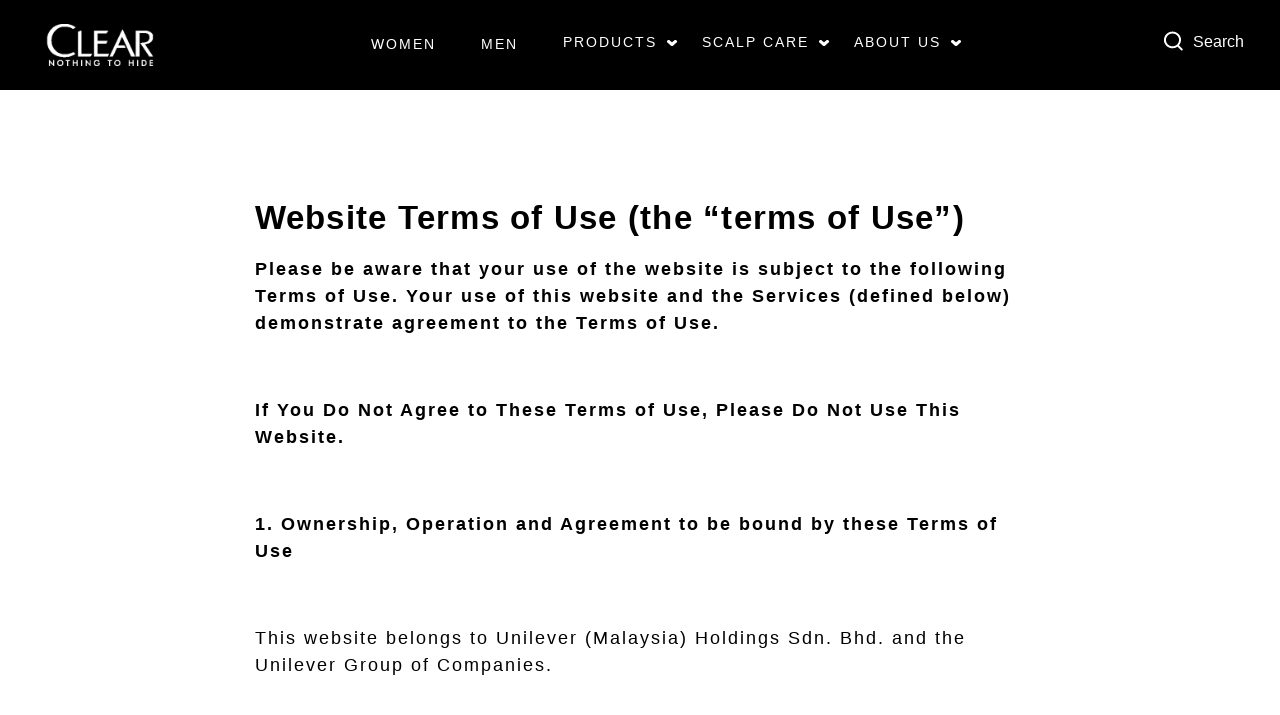

--- FILE ---
content_type: text/html; charset=UTF-8
request_url: https://www.clearhaircare.com/sg/terms-of-use.html
body_size: 96822
content:
<!doctype html>
<html lang="en-SG"> 
 <head> 
  <meta charset="UTF-8"> 
  <meta http-equiv="X-UA-Compatible" content="IE=edge,chrome=1"> 
  <title>Clear Singapore | Terms of Use | CLEAR HAIR CARE</title> 
  <meta name="description" content="Clear Singapore site terms of use content"> 
  <meta name="template" content="page-content"> 
  <meta name="viewport" content="width=device-width, initial-scale=1.0"> 
  <meta http-equiv="content-language" content="en-SG"> 
  <meta name="HandheldFriendly" content="True"> 
  <meta name="MobileOptimized" content="320"> 
  <meta property="og:title" content="Clear Singapore | Terms of Use"> 
  <meta property="og:url" content="https://www.clearhaircare.com/sg/terms-of-use.html"> 
  <meta property="og:site_name" content="clear"> 
  <meta property="og:type" content="website"> 
  <meta property="og:description" content="Clear Singapore site terms of use content"> 
  <meta property="twitter:card" content="summary_large_image"> 
  <meta property="twitter:description" content="Clear Singapore site terms of use content"> 
  <meta property="twitter:site_name" content="clear"> 
  <meta property="twitter:url" content="https://www.clearhaircare.com/sg/terms-of-use.html"> 
  <meta property="twitter:title" content="Clear Singapore | Terms of Use"> 
  <meta name="content-page-ref" content="b-Lt-um53gki3CVHnV9U6itFcE5E2tVujVSnIe91TqjiyVUzIb-v3NFYFd_4TxEg"/>
<link rel="canonical" href="https://www.clearhaircare.com/sg/terms-of-use.html"> 
  <link rel="alternate" hreflang="pt-BR" href="https://www.clearhaircare.com/br/terms-of-use.html"> 
  <link rel="alternate" title="HOMEPAGE" hreflang="x-default" href="https://www.clearhaircare.com/sg/home.html"> 
  <link rel="preconnect" href="https://fonts.gstatic.com" crossorigin> 
  <link rel="dns-prefetch" href="//dpm.demdex.net"> 
  <link rel="dns-prefetch" href="//unileverna.sc.omtrdc.net"> 
  <link rel="dns-prefetch" href="//www.facebook.com"> 
  <link rel="dns-prefetch" href="//cm.everesttech.net"> 
  <link rel="dns-prefetch" href="//ct.pinterest.com"> 
  <link rel="dns-prefetch" href="//googleads.g.doubleclick.net"> 
  <link rel="dns-prefetch" href="//www.googletagmanager.com"> 
  <link rel="preload" href="https://fonts.googleapis.com/icon?family=Material+Icons" as="style"> 
  <link rel="stylesheet" href="https://fonts.googleapis.com/icon?family=Material+Icons"> 
  <link rel="stylesheet" href="/etc.clientlibs/unilever/clientlibs/clientlib-base.lc-27d7eb7eaf184c602357ffa45aa62d3f-lc.min.css" type="text/css"> 
  <style data-scope="global">/* Version=4.7.0,Timestamp=2025-04-17T08:50:06.849Z */@charset "utf-8";html{-webkit-text-size-adjust:100%;line-height:1.15}main{display:block}h1{font-size:2em;margin:0.67em 0}hr{box-sizing:content-box;height:0;overflow:visible}pre{font-family:monospace,monospace;font-size:1em}a{background-color:transparent}abbr[title]{border-bottom:none;text-decoration:underline;text-decoration:underline dotted}b,strong{font-weight:bolder}code,kbd,samp{font-family:monospace,monospace;font-size:1em}small{font-size:80%}sub,sup{font-size:75%;line-height:0;position:relative;vertical-align:baseline}sub{bottom:-0.25em}sup{top:-0.5em}img{border-style:none}button,input,optgroup,select,textarea{font-family:inherit;font-size:100%;line-height:1.15;margin:0}button,input{overflow:visible}button,select{text-transform:none}[type=button],[type=reset],[type=submit],button{-webkit-appearance:button}[type=button]::-moz-focus-inner,[type=reset]::-moz-focus-inner,[type=submit]::-moz-focus-inner,button::-moz-focus-inner{border-style:none;padding:0}[type=button]:-moz-focusring,[type=reset]:-moz-focusring,[type=submit]:-moz-focusring,button:-moz-focusring{outline:1px dotted ButtonText}fieldset{padding:0.35em 0.75em 0.625em}legend{box-sizing:border-box;color:inherit;display:table;max-width:100%;padding:0;white-space:normal}progress{vertical-align:baseline}textarea{overflow:auto}[type=checkbox],[type=radio]{box-sizing:border-box;padding:0}[type=number]::-webkit-inner-spin-button,[type=number]::-webkit-outer-spin-button{height:auto}[type=search]{-webkit-appearance:textfield;outline-offset:-2px}[type=search]::-webkit-search-decoration{-webkit-appearance:none}::-webkit-file-upload-button{-webkit-appearance:button;font:inherit}details{display:block}summary{display:list-item}[hidden],template{display:none}html{scroll-behavior:smooth}.neutralize-pre-tag pre{white-space:normal}.components{padding-bottom:0;padding-left:0}.components:after{clear:both;content:"";display:table}@media only screen and (min-width:500px){.components{padding-bottom:0;padding-left:0}}@media only screen and (min-width:1024px){.components{padding-bottom:0;padding-left:0}}@media only screen and (min-width:1336px){.components{padding-bottom:0;padding-left:0}}.component{margin-top:0;position:relative}.component:after{clear:both;content:"";display:table}@media only screen and (min-width:500px){.component{margin-top:0}}@media only screen and (min-width:1024px){.component{margin-top:0}}@media only screen and (min-width:1336px){.component{margin-top:0}}.component__container{position:relative}.component__container:after{clear:both;content:"";display:table}.component__item{float:left;margin-top:0;padding-right:0}@media only screen and (min-width:500px){.component__item{margin-top:0;padding-right:0}}@media only screen and (min-width:1024px){.component__item{margin-top:0;padding-right:0}}@media only screen and (min-width:1336px){.component__item{margin-top:0;padding-right:0}}.page{margin:0 auto;position:relative;z-index:1}.responsivegrid{width:100%}.container{padding:0}.aem-GridColumn+.component{float:left}.cmp-ul-sr-only,.sr-only{clip:rect(0,0,0,0);border:0;height:1px;margin:-1px;overflow:hidden;padding:0;position:absolute;white-space:nowrap;width:1px}.button.ot-sdk-show-settings{background-image:url(https://cdn.cookielaw.org/logos/6ce3ca18-a8e8-4e52-80bc-d334afc636e7/c21c1cf4-fe74-4cd5-b038-15d2eb1d0db8/oneTrustLogo.png);background-size:contain;height:40px;padding:0;text-indent:-10000px;width:40px}h1,h2,h3,h4,h5,h6,legend{font-family:Verdana,Arial,sans-serif;font-weight:400}h1{font-size:7rem}h2{font-size:3.3rem}h3{font-size:1.4rem}h4,h5,h6{font-family:Verdana,Arial,sans-serif;font-size:1.2rem}*,:after,:before{-webkit-box-sizing:border-box;box-sizing:border-box}html{font-size:62.5%}body{background:#000;color:#fff;font-family:Verdana,Arial,sans-serif;font-size:1.6rem;line-height:1.5;margin:0}a{color:#000}p{font-weight:300;line-height:1.6;margin-block:.75rem}h1,h2,h3,h4,h5,h6{font-family:Verdana,Arial,sans-serif;margin-block:0}button,input,optgroup,select,textarea{font:inherit}img{height:auto;max-width:100%;vertical-align:middle}button{cursor:pointer}body.blueprint-page #ot-sdk-btn.ot-sdk-show-settings{color:#000!important}body.blueprint-page #ot-sdk-btn.ot-sdk-show-settings:hover{color:#000}.accordion .cmp-accordion__panel.cmp-accordion__panel--expanded{max-height:100%}.layout-rtl .accordion.panelcontainer .cmp-accordion__item .cmp-accordion__header .cmp-accordion__button{text-align:right}@media only screen and (min-width:1024px){.layout-rtl .accordion.panelcontainer .cmp-accordion__item .cmp-accordion__header .cmp-accordion__button{-webkit-box-orient:horizontal;-webkit-box-direction:normal;display:-webkit-box;display:-ms-flexbox;display:flex;-ms-flex-direction:row;flex-direction:row}.layout-rtl .accordion.panelcontainer .cmp-accordion__item .cmp-accordion__header .cmp-accordion__button:after{left:3.5rem;right:auto;text-align:left}}.layout-rtl .accordion.panelcontainer .cmp-accordion__item .cmp-accordion__header .cmp-accordion__button--expanded{text-align:right}@media only screen and (min-width:1024px){.layout-rtl .accordion.panelcontainer .cmp-accordion__item .cmp-accordion__header .cmp-accordion__button--expanded{-webkit-box-orient:horizontal;-webkit-box-direction:normal;display:-webkit-box;display:-ms-flexbox;display:flex;-ms-flex-direction:row;flex-direction:row}.layout-rtl .accordion.panelcontainer .cmp-accordion__item .cmp-accordion__header .cmp-accordion__button--expanded:after{left:3.5rem;text-align:right}}.layout-rtl .accordion.panelcontainer .cmp-accordion__item .cmp-accordion__panel.cmp-accordion__panel--expanded .container.responsivegrid .cmp-container .cmp-product-info-item-description__text .cmp-product-nutrients .container .product-info-item-wrapper .product-info-item-content .product-info-item__item pre{color:#000}@media only screen and (min-width:1024px){.layout-rtl .accordion.panelcontainer.help-center.viewType-defaultView.component-accordion .cmp-accordion__panel .container .cmp-container .text .cmp-text ul{text-align:right}}.layout-rtl .accordion .cmp-accordion__panel--expanded{max-height:100%}.layout-rtl .text.help-center.component-richTextV2 .cmp-text h1{text-align:right}.accordion.panelcontainer .cmp-accordion{border-top:0.3rem solid #000;margin:auto auto 6rem;max-width:77rem}.accordion.panelcontainer .cmp-accordion__item{border-bottom:0.1rem solid #000;padding:0}.accordion.panelcontainer .cmp-accordion__item .cmp-accordion__header .cmp-accordion__button{border:0;color:#000;padding:2.4rem 5rem 2.2rem 0}.accordion.panelcontainer .cmp-accordion__item .cmp-accordion__header .cmp-accordion__button:after{color:#000;content:"expand_more";font-size:3.6rem;margin-top:-2.3rem;top:50%}.accordion.panelcontainer .cmp-accordion__item .cmp-accordion__header .cmp-accordion__button:focus{border-radius:0;outline:none}.accordion.panelcontainer .cmp-accordion__item .cmp-accordion__header .cmp-accordion__button--expanded{color:#000}.accordion.panelcontainer .cmp-accordion__item .cmp-accordion__header .cmp-accordion__button--expanded:after{color:#000;font-size:3.6rem;margin-top:-2.3rem;top:50%}.accordion.panelcontainer .cmp-accordion__item .cmp-accordion__header .cmp-accordion__button--expanded:focus,.accordion.panelcontainer .cmp-accordion__item .cmp-accordion__header .cmp-accordion__button--expanded:hover{color:#000}.accordion.panelcontainer .cmp-accordion__item .cmp-accordion__header .cmp-accordion__button--expanded .cmp-accordion__title{font-family:Verdana,Arial,sans-serif;font-weight:700}.accordion.panelcontainer .cmp-accordion__item .cmp-accordion__header .cmp-accordion__title{font-family:Verdana,Arial,sans-serif;font-size:2.1rem;font-weight:100;letter-spacing:0.2rem;line-height:2.6rem}.accordion.panelcontainer .cmp-accordion__item .cmp-accordion__panel--expanded .cmp-container{padding:0 0 2.4rem}.accordion.panelcontainer .cmp-accordion__item .cmp-accordion__panel--expanded .cmp-container .text .cmp-text p{font-family:Verdana,Arial,sans-serif;font-size:1.8rem}.accordion.panelcontainer .cmp-accordion__item .cmp-accordion__panel--expanded .cmp-container .product-info-item__item{font-family:Verdana,Arial,sans-serif;font-size:1.8rem;letter-spacing:0.2rem}.accordion.panelcontainer .cmp-accordion__item .cmp-accordion__panel--expanded .cmp-container .product-info-item__item pre{font-family:Verdana,Arial,sans-serif;line-height:2.8rem;margin:0;padding:0;white-space:pre-wrap}.accordion.panelcontainer .cmp-accordion__item .cmp-accordion__panel--expanded .cmp-container .productInfoItem.product.cmp-product-info-item-description__text .cmp-product-nutrients .cmp-product-info-item .product-info-item-wrapper .product-info-item-content .product-info-item__item{font-family:Verdana,Arial,sans-serif;font-size:1.8rem;letter-spacing:0.2rem}.accordion.panelcontainer .cmp-accordion__item .cmp-accordion__panel--expanded .cmp-container .productInfoItem.product.cmp-product-info-item-description__text .cmp-product-nutrients .cmp-product-info-item .product-info-item-wrapper .product-info-item-content .product-info-item__item pre{font-family:Verdana,Arial,sans-serif;line-height:2.8rem;margin:0;padding:0;white-space:pre-wrap}.accordion.panelcontainer .cmp-accordion__item .cmp-accordion__panel--hidden .cmp-container{padding:0 0 2.4rem}.accordion.panelcontainer.component-accordion .cmp-accordion__item .cmp-accordion__panel--expanded .cmp-container .text .cmp-text p{font-size:1.4rem;padding:0 2rem}@media only screen and (min-width:1024px){.accordion.panelcontainer.component-accordion .cmp-accordion__item .cmp-accordion__panel--expanded .cmp-container .text .cmp-text p{font-size:1.8rem}}.accordion.panelcontainer.help-center{padding:0}.accordion.panelcontainer.help-center .cmp-accordion{border:0;font-size:2.1rem;font-style:normal;font-weight:100;letter-spacing:0.2rem;margin:0;max-width:100%}.accordion.panelcontainer.help-center .cmp-accordion__panel{margin:0}.accordion.panelcontainer.help-center .cmp-accordion__panel .container .cmp-container .text .cmp-text{max-width:100%}.accordion.panelcontainer.help-center .cmp-accordion__panel .container .cmp-container .text .cmp-text ul{font-size:1.8rem;letter-spacing:0.2rem;line-height:2.1rem;margin:0 1.5rem 2.5rem}@media only screen and (min-width:1024px){.accordion.panelcontainer.help-center .cmp-accordion__panel .container .cmp-container .text .cmp-text ul{font-size:2.1rem}}.accordion.panelcontainer.help-center .cmp-accordion__panel .container .cmp-container .text .cmp-text ul li{font-size:1.8rem;text-indent:0}@media only screen and (min-width:1024px){.accordion.panelcontainer.help-center .cmp-accordion__panel .container .cmp-container .text .cmp-text ul li{font-size:2.1rem}}.accordion.panelcontainer.help-center .cmp-accordion__panel .container .cmp-container .text .cmp-text ul li:before{display:none}.accordion.panelcontainer.help-center .cmp-accordion__panel .container .cmp-container .text .cmp-text ul li p{font-family:Verdana,Arial,sans-serif;font-size:1.8rem;margin:0 0 2.5rem;padding:0}@media only screen and (min-width:1024px){.accordion.panelcontainer.help-center .cmp-accordion__panel .container .cmp-container .text .cmp-text ul li p{font-size:2.1rem}}.accordion.panelcontainer.help-center .cmp-accordion__panel .container .cmp-container .text .cmp-text ul li a{display:block;font-family:Verdana,Arial,sans-serif;font-size:1.8rem;margin-bottom:2.5rem;text-decoration:underline}@media only screen and (min-width:1024px){.accordion.panelcontainer.help-center .cmp-accordion__panel .container .cmp-container .text .cmp-text ul li a{font-size:2.1rem}}.accordion.panelcontainer.help-center .cmp-accordion__panel .container .cmp-container .text .cmp-text p{font-size:1.8rem;margin:0 1.5rem 2.5rem;padding:0}@media only screen and (min-width:1024px){.accordion.panelcontainer.help-center .cmp-accordion__panel .container .cmp-container .text .cmp-text p{font-size:2.1rem}}.accordion.panelcontainer.help-center .cmp-accordion .cmp-accordion__item{border-bottom:0}.accordion.panelcontainer.help-center .cmp-accordion .cmp-accordion__item .cmp-accordion__header .cmp-accordion__button{border-top:0.2rem solid #000;color:#000;font-size:1.8rem;font-style:normal;font-weight:100;letter-spacing:0.2rem}.accordion.panelcontainer.help-center .cmp-accordion .cmp-accordion__item .cmp-accordion__header .cmp-accordion__button.cmp-accordion__button--expanded:after{color:#000}.accordion.panelcontainer.help-center .cmp-accordion .cmp-accordion__item .cmp-accordion__header .cmp-accordion__button:after{color:#000;content:"expand_more"}.accordion.panelcontainer.help-center .cmp-accordion .cmp-accordion__item .cmp-accordion__header .cmp-accordion__button .cmp-accordion__title{font-family:Verdana,Arial,sans-serif;font-size:1.8rem;font-weight:300}@media only screen and (min-width:1024px){.accordion.panelcontainer.help-center .cmp-accordion .cmp-accordion__item .cmp-accordion__header .cmp-accordion__button .cmp-accordion__title{font-size:2.1rem}}.accordion.panelcontainer.help-center .cmp-accordion .cmp-accordion__item .cmp-accordion__header .cmp-accordion__button .cmp-accordion__icon{font-size:2.1rem}.accordion.panelcontainer.last-element.viewType-defaultView.component-accordion .cmp-accordion{border-top:0.1rem solid #000;max-width:100%}.accordion.panelcontainer.last-element.viewType-defaultView.component-accordion .cmp-accordion__title{font-weight:100}.accordion.panelcontainer.last-element.viewType-defaultView.component-accordion .cmp-accordion__item{padding:0}.accordion.panelcontainer.last-element.viewType-defaultView.component-accordion .cmp-accordion .text.component-richTextV2 .cmp-text{max-width:100%}.accordion.with-icons .cmp-accordion__title{-webkit-box-align:center;-ms-flex-align:center;align-items:center;display:-webkit-box;display:-ms-flexbox;display:flex}.accordion.with-icons .cmp-accordion__title:before{background-repeat:no-repeat;background-size:contain;content:"";display:-webkit-box;display:-ms-flexbox;display:flex;height:30px;margin-right:15px;width:30px}.accordion.with-icons .cmp-accordion__button{padding-left:2.4rem!important}.accordion.icon-whats-email .cmp-integration--contact-us .dynamicForm{padding-bottom:0}.accordion.icon-whats-email .cmp-integration--contact-us .c-form-dropdown{padding-bottom:1rem!important;padding-left:1rem!important}.accordion.icon-whats-email .cmp-integration--contact-us .form-group .dropdown:before{top:34%}.accordion.icon-whats-email .cmp-accordion__panel{background-color:#f4f4f4;padding:2.4rem}.accordion.icon-whats-email .cmp-accordion__item:first-child .cmp-accordion__title:before{background-image:url(https://www.clearhaircare.com/static/61781905ded43259d511bf416039fb5778d18bf841c99eff3c27ce1185d5a93f/resources/icons/mail-black.svg)}.cmp-experiencefragment--product-info-item{position:relative;top:-6rem}.cmp-experiencefragment--product-info-item .accordion.panelcontainer .cmp-accordion{border-top:0;margin-bottom:0}.accordion.panelcontainer.help-center.viewType-defaultView.component-accordion{padding:0 2rem}.accordion.panelcontainer.help-center.viewType-defaultView.component-accordion .rich-text-heading{text-align:left}.accordion.panelcontainer.help-center.viewType-defaultView.component-accordion .cmp-accordion{border:0;font-size:2.1rem;font-style:normal;font-weight:100;letter-spacing:0.2rem;margin:0;max-width:100%}.accordion.panelcontainer.help-center.viewType-defaultView.component-accordion .cmp-accordion__panel{margin:0}.accordion.panelcontainer.help-center.viewType-defaultView.component-accordion .cmp-accordion__panel .container .cmp-container .text .cmp-text{max-width:100%}.accordion.panelcontainer.help-center.viewType-defaultView.component-accordion .cmp-accordion__panel .container .cmp-container .text .cmp-text ul{font-size:1.8rem;letter-spacing:0.2rem;line-height:2.1rem;margin:0 1.5rem 2.5rem;text-align:left}@media only screen and (min-width:1024px){.accordion.panelcontainer.help-center.viewType-defaultView.component-accordion .cmp-accordion__panel .container .cmp-container .text .cmp-text ul{font-size:2.1rem;text-align:left}}.accordion.panelcontainer.help-center.viewType-defaultView.component-accordion .cmp-accordion__panel .container .cmp-container .text .cmp-text ul li{font-size:1.8rem;text-indent:0}@media only screen and (min-width:1024px){.accordion.panelcontainer.help-center.viewType-defaultView.component-accordion .cmp-accordion__panel .container .cmp-container .text .cmp-text ul li{font-size:2.1rem}}.accordion.panelcontainer.help-center.viewType-defaultView.component-accordion .cmp-accordion__panel .container .cmp-container .text .cmp-text ul li:before{display:none}.accordion.panelcontainer.help-center.viewType-defaultView.component-accordion .cmp-accordion__panel .container .cmp-container .text .cmp-text ul li p{font-family:Verdana,Arial,sans-serif;font-size:1.8rem;margin:0 0 2.5rem;padding:0}@media only screen and (min-width:1024px){.accordion.panelcontainer.help-center.viewType-defaultView.component-accordion .cmp-accordion__panel .container .cmp-container .text .cmp-text ul li p{font-size:2.1rem}}.accordion.panelcontainer.help-center.viewType-defaultView.component-accordion .cmp-accordion__panel .container .cmp-container .text .cmp-text ul li a{display:block;font-family:Verdana,Arial,sans-serif;font-size:1.8rem;margin-bottom:2.5rem;text-decoration:underline}@media only screen and (min-width:1024px){.accordion.panelcontainer.help-center.viewType-defaultView.component-accordion .cmp-accordion__panel .container .cmp-container .text .cmp-text ul li a{font-size:2.1rem}}.accordion.panelcontainer.help-center.viewType-defaultView.component-accordion .cmp-accordion__panel .container .cmp-container .text .cmp-text p{font-size:1.8rem;margin:0 1.5rem 2.5rem;padding:0}@media only screen and (min-width:1024px){.accordion.panelcontainer.help-center.viewType-defaultView.component-accordion .cmp-accordion__panel .container .cmp-container .text .cmp-text p{font-size:2.1rem}}.icon-email-only .cmp-accordion .cmp-accordion__item .cmp-accordion__header .cmp-accordion__button .cmp-accordion__title:before{background-image:url(https://www.clearhaircare.com/static/61781905ded43259d511bf416039fb5778d18bf841c99eff3c27ce1185d5a93f/resources/icons/mail-black.svg)}.recipeBreadcrumb.breadcrumb .cmp-breadcrumb .cmp-breadcrumb__item span{font-size:1.4rem;padding:0.9rem 0}@media only screen and (max-width:1024px){.recipeBreadcrumb.breadcrumb .cmp-breadcrumb .cmp-breadcrumb__item span{font-size:1rem}}@media only screen and (min-width:1024px){.recipeBreadcrumb.breadcrumb .cmp-breadcrumb .cmp-breadcrumb__item span{font-size:1.4rem}}.cmp-breadcrumb-toggle.hide+ol>.hide-mobile,.cmp-breadcrumb-toggle.preloader+ol>.hide-mobile{display:inline-block!important}.breadcrumb{display:none}.breadcrumb.type-a{background:#000;display:none;max-width:100%!important}@media only screen and (min-width:1024px){.breadcrumb.type-a{display:block}}.breadcrumb.type-a.component-breadcrumb{margin-bottom:0;z-index:1}.breadcrumb.type-a.component-breadcrumb .cmp-breadcrumb__item--active span,.breadcrumb.type-a.component-breadcrumb .cmp-breadcrumb__item-link span,.breadcrumb.type-a.component-breadcrumb .cmp-breadcrumb__item:after,.breadcrumb.type-a.component-breadcrumb .cmp-breadcrumb__list{color:#fff}.breadcrumb.component-breadcrumb{margin-bottom:6rem;padding:0 2rem}@media only screen and (min-width:1024px){.breadcrumb.component-breadcrumb{padding:auto}}.breadcrumb.component-breadcrumb .cmp-breadcrumb{font-size:1.6rem;font-weight:400;line-height:1.5;margin:0 auto;max-width:120rem}.breadcrumb.component-breadcrumb .cmp-breadcrumb__list{display:inline-block;margin-top:1rem;padding-left:1rem;width:100%}@media only screen and (min-width:1024px){.breadcrumb.component-breadcrumb .cmp-breadcrumb__list{width:-webkit-max-content;width:-moz-max-content;width:max-content}}.breadcrumb.component-breadcrumb .cmp-breadcrumb__item-link:focus{border-color:#000;font-weight:100;margin:0 5px;padding:0;text-transform:capitalize}.breadcrumb.component-breadcrumb .cmp-breadcrumb__item-link:focus span{border:0}.breadcrumb.component-breadcrumb .cmp-breadcrumb__item-link:focus:focus-visible{outline:0.1875rem solid #ba40e5;outline-offset:-1.8px}.breadcrumb.component-breadcrumb .cmp-breadcrumb__item--active span{margin:0 5px 0 0;padding:0;position:relative;top:3px}@media only screen and (min-width:1024px){.breadcrumb.component-breadcrumb{display:block;padding:0}}.breadcrumb.viewType-defaultView{margin-bottom:6rem}.breadcrumb.viewType-defaultView .cmp-breadcrumb__item span{padding:0;text-transform:none}.layout-rtl .breadcrumb.type-a.viewType-defaultView.component-breadcrumb .cmp-breadcrumb__item:not(:last-child):after{content:"arrow_forward";font-family:Material Icons;font-size:2.1rem;margin-right:0;margin-top:0;padding:0;position:relative;top:0.55rem}.layout-rtl .breadcrumb .cmp-breadcrumb .cmp-breadcrumb__list .cmp-breadcrumb__item:not(:last-child):after{content:"arrow_backward";margin-right:-7.8rem;margin-top:0;padding:0;position:relative;z-index:1}.layout-rtl .breadcrumb .cmp-breadcrumb .cmp-breadcrumb__list .cmp-breadcrumb__item-link{position:relative;z-index:2}.layout-rtl .breadcrumb.component-breadcrumb .cmp-breadcrumb__item-link,.layout-rtl .breadcrumb.type-a.component-breadcrumb.cmp-breadcrumb__item-link{padding-left:0}.breadcrumb.viewType-defaultView.component-breadcrumb .cmp-breadcrumb ol.cmp-breadcrumb__list{width:auto}[dir=rtl] .button.back-to-top .cmp-button,[dir=rtl] .button.component-backToTopCta .cmp-button{left:1.5rem;right:unset}.button.close-button .cmp-button{color:#000;display:inline-block;font-size:3rem;left:80%;padding:10px;position:absolute;right:0;top:0}.button.close-button .cmp-button:after{content:"×"}.button.close-button .cmp-button:focus,.button.close-button .cmp-button:focus-visible{background:none;border-radius:0;outline:.2rem solid #2954ff;outline-offset:.2rem}.button.close-button .cmp-button:hover{background:none}.button.help-center.viewType-call-to-action-link.component-callToAction{float:none;margin:auto;max-width:120rem;padding:0 2rem}.button.help-center.viewType-call-to-action-link.component-callToAction .cmp-button{color:#000;display:block;font-size:2.1rem;font-style:normal;font-weight:100;max-width:100%;padding:0;width:100%}.button.help-center.viewType-call-to-action-link.component-callToAction .cmp-button:active,.button.help-center.viewType-call-to-action-link.component-callToAction .cmp-button:hover{background:#fff}.button.help-center.viewType-call-to-action-link.component-callToAction .cmp-button__text{border-top:2px solid #000;color:#000;display:block;font-family:Verdana,Arial,sans-serif;font-size:1.8rem;padding:2.3rem 3rem 2.3rem 0;position:relative}@media only screen and (min-width:1024px){.button.help-center.viewType-call-to-action-link.component-callToAction .cmp-button__text{font-size:2.1rem;padding-right:4rem}}.button.help-center.viewType-call-to-action-link.component-callToAction .cmp-button__text:after{content:"expand_less";font-family:Material Icons;font-size:3.6rem;font-weight:400;position:absolute;right:0.8rem;top:1.5rem;-webkit-transform:rotate(90deg);transform:rotate(90deg)}.button.button-back-nav{display:block}.button.button-back-nav .cmp-button{background:transparent;border:1px solid #fff;border-radius:0;margin-left:0;outline:0;padding:1rem 1.5rem}.button.button-back-nav .cmp-button:before{background:url(https://www.clearhaircare.com/static/61781905ded43259d511bf416039fb5778d18bf841c99eff3c27ce1185d5a93f/resources/icons/arrow-left-back-white.svg);background-size:cover;content:" ";cursor:pointer;display:block;height:1.5rem;left:1rem;margin-right:0.9rem;top:1.3rem;width:15px}.button.button-back-nav .cmp-button:before:hover{background:transparent}@media only screen and (min-width:1024px){.button.button-back-nav .cmp-button{display:none}}.button.button-back-nav.button-global-nav-close{display:block;padding:1rem 1.5rem;right:0}@media only screen and (min-width:1024px){.button.button-back-nav.button-global-nav-close{display:none!important}}.button.viewType-defaultView.component-backToTopCta{background-color:#000;float:left!important;margin:0 auto;min-height:9.4rem;padding:2rem 0;position:relative;text-align:center;width:100%!important}.button.viewType-defaultView.component-backToTopCta .cmp-button{background-color:transparent;border:0;max-width:120rem;position:relative;right:0;width:100%!important}.button.viewType-defaultView.component-backToTopCta .cmp-button:after{background-color:#000;border:1px solid #fff;border-radius:7.6rem;content:"arrow_upward";font-family:Material Icons;font-size:1.6rem;margin:0;padding:0.5rem 0.6rem}.button.viewType-defaultView.component-backToTopCta .cmp-button__text{color:#fff;display:inline-block;font-family:Verdana,Arial,sans-serif;font-size:1.4rem;font-weight:100;margin-right:1.8rem}.button.viewType-defaultView.component-backToTopCta .cmp-button span{display:block;text-indent:-9999px}.button.viewType-defaultView.component-backToTopCta .cmp-button:focus{outline:2px solid #2954ff}.button.viewType-defaultView.component-backToTopCta .cmp-button:focus:not(:focus-visible){outline:none}.button.viewType-defaultView.component-backToTopCta:before{margin:0 auto;width:117rem}.button.viewType-defaultView.component-callToAction{clear:both!important;float:none!important;margin:2rem auto;max-width:120rem!important;padding:0 1.5rem;position:relative;width:100%}.button.viewType-defaultView.component-callToAction a.cmp-button{background-color:#ba40e5;border:0;border-radius:0;color:#fff;cursor:pointer;display:inline-block;font-family:Verdana,Arial,sans-serif;font-size:1.6rem;font-style:normal;font-weight:700;letter-spacing:0.26rem;line-height:1.6rem;min-height:7.2rem;min-width:30rem;outline:0;overflow:hidden;padding:2.5rem 1.8rem 2.8rem;position:relative;text-align:center}.button.viewType-defaultView.component-callToAction a.cmp-button:before{-webkit-filter:blur(3rem);filter:blur(3rem);left:0;opacity:0.5}.button.viewType-defaultView.component-callToAction a.cmp-button:after,.button.viewType-defaultView.component-callToAction a.cmp-button:before{background:hsla(0,0%,100%,.5);content:"";display:block;height:100%;position:absolute;top:0;-webkit-transform:translateX(-10rem) skewX(-15deg);transform:translateX(-10rem) skewX(-15deg);width:6rem}.button.viewType-defaultView.component-callToAction a.cmp-button:after{-webkit-filter:blur(0.5rem);filter:blur(0.5rem);left:3rem;opacity:0}.button.viewType-defaultView.component-callToAction a.cmp-button:hover:before{opacity:0.7;-webkit-transform:translateX(60rem) skewX(-15deg);transform:translateX(60rem) skewX(-15deg);-webkit-transition:0.7s;transition:0.7s}.button.viewType-defaultView.component-callToAction a.cmp-button:hover:after{opacity:1;-webkit-transform:translateX(60rem) skewX(-15deg);transform:translateX(60rem) skewX(-15deg);-webkit-transition:0.7s;transition:0.7s}.button.viewType-call-to-action-link.component-callToAction .cmp-button{color:#000;display:block;font-size:2.1rem;font-style:normal;font-weight:100;max-width:100%;padding:0;width:100%}.button.viewType-call-to-action-link.component-callToAction .cmp-button:active,.button.viewType-call-to-action-link.component-callToAction .cmp-button:focus,.button.viewType-call-to-action-link.component-callToAction .cmp-button:hover{background:none}.button.viewType-call-to-action-link.component-callToAction .cmp-button:focus-visible{outline:none}.button.viewType-call-to-action-link.component-callToAction .cmp-button__text{border-bottom:0 solid #000;border-top:0.2rem solid #000;color:#000;display:block;font-family:Verdana,Arial,sans-serif;font-size:1.8rem;padding:2.3rem 0;position:relative}@media only screen and (min-width:1024px){.button.viewType-call-to-action-link.component-callToAction .cmp-button__text{font-size:2.1rem}}.button.viewType-call-to-action-link.component-callToAction .cmp-button__text:after{content:"expand_less";font-family:Material Icons;font-size:3.6rem;font-weight:400;position:absolute;right:0.8rem;top:1.5rem;-webkit-transform:rotate(90deg);transform:rotate(90deg)}.button.viewType-call-to-action-link.component-callToAction.first-element .cmp-button__text{border-bottom:0 solid #000;border-top:0.5rem solid #000}.button.viewType-call-to-action-link.component-callToAction>*{outline:none}.button .cmp-button:active{background:#fff}body.layout-rtl .button.viewType-defaultView.component-backToTopCta .cmp-button{text-align:left}body.layout-rtl .button.viewType-defaultView.component-backToTopCta .cmp-button__tex{margin-left:1.2rem}body.layout-rtl .button.viewType-defaultView.component-backToTopCta .cmp-button span{margin-left:2rem}body.layout-rtl .button.viewType-defaultView{margin:0 auto 9rem;max-width:82%}body.layout-rtl .button.viewType-defaultView.back-to-top-btn,body.layout-rtl .button.viewType-defaultView.component-backToTopCta{margin:0 auto;max-width:100%}body.layout-rtl .button.viewType-defaultView a{background:#ba40e5;border-radius:0;min-height:7.2rem;min-width:2.7rem;padding:2.4rem;text-align:center}.button.component-skip-to-main .cmp-button{border-radius:0;color:#000;font-family:Verdana,Arial,sans-serif;font-size:1.6rem;font-weight:400;line-height:1.1;text-decoration:underline}.button.component-skip-to-main .cmp-button:focus{background:#fff;color:#000;outline:0.3rem solid #ba40e5;outline-offset:0.3rem;padding:1rem}.cw_gride_widget .cwCountryList_wrap .field-group{color:#000;font-size:1.8rem;font-style:normal;font-weight:100;line-height:2.5rem}b,strong{font-weight:700}.container.container-product-detail-wrapper>.cmp-container .productInfoItem.product .product-info-item__item{color:#000;font-size:1.8rem;letter-spacing:0.2rem;line-height:2.7rem;margin-bottom:1.4rem;text-align:center}@media only screen and (min-width:1024px){.container.container-product-detail-wrapper>.cmp-container .productInfoItem.product .product-info-item__item{color:#fff;font-size:2.1rem;text-align:left}}.container.container-product-detail-wrapper>.cmp-container .reviewnratings.product{margin:0}.container.container-product-detail-wrapper>.cmp-container .reviewnratings.product .cmp-integration--reviewrating{margin:0;text-align:left}.container.container-product-detail-wrapper>.cmp-container .reviewnratings.product .cmp-integration--reviewrating pre,.container.container-product-detail-wrapper>.cmp-container .reviewnratings.product .cmp-integration--reviewrating pre .productFullDetail__reviewand-ratings{margin:0}.container.container-product-detail-wrapper>.cmp-container .cmp-product-variants-price .product-info-item-content .product-info-item__item p{color:#000;text-align:left}@media only screen and (min-width:1024px){.container.container-product-detail-wrapper>.cmp-container .cmp-product-variants-price .product-info-item-content .product-info-item__item p{color:#fff}}.container.container-product-detail-wrapper>.cmp-container .shopalyst.js-shopalyst-btn .o-btn.o-btn--primary{background-color:#ba40e5;border:0;border-radius:0;color:#fff;cursor:pointer;display:inline-block;font-family:Verdana,Arial,sans-serif;font-size:2.1rem;font-style:normal;font-weight:700;letter-spacing:0.3rem;line-height:2.1rem;min-height:7.2rem;min-width:100%;outline:0;overflow:hidden;padding:2.5rem 1.8rem 2.8rem;position:relative;text-align:center}.container.container-product-detail-wrapper>.cmp-container .shopalyst.js-shopalyst-btn .o-btn.o-btn--primary:before{background:hsla(0,0%,100%,.5);content:"";display:block;-webkit-filter:blur(3rem);filter:blur(3rem);height:100%;left:0;opacity:0.5;position:absolute;top:0;-webkit-transform:translateX(-10rem) skewX(-15deg);transform:translateX(-10rem) skewX(-15deg);width:6rem}.container.container-product-detail-wrapper>.cmp-container .shopalyst.js-shopalyst-btn .o-btn.o-btn--primary:after{background:hsla(0,0%,100%,.5);content:"";display:block;-webkit-filter:blur(0.5rem);filter:blur(0.5rem);height:100%;left:3rem;opacity:0;position:absolute;top:0;-webkit-transform:translateX(-10rem) skewX(-15deg);transform:translateX(-10rem) skewX(-15deg);width:6rem}.container.container-product-detail-wrapper>.cmp-container .shopalyst.js-shopalyst-btn .o-btn.o-btn--primary:hover:before{opacity:0.7;-webkit-transform:translateX(60rem) skewX(-15deg);transform:translateX(60rem) skewX(-15deg);-webkit-transition:0.7s;transition:0.7s}.container.container-product-detail-wrapper>.cmp-container .shopalyst.js-shopalyst-btn .o-btn.o-btn--primary:hover:after{opacity:1;-webkit-transform:translateX(60rem) skewX(-15deg);transform:translateX(60rem) skewX(-15deg);-webkit-transition:0.7s;transition:0.7s}.container.content-grid.bottom-margin{margin-bottom:3rem}@media only screen and (min-width:1024px){.container.content-grid.bottom-margin.flex-container{margin-bottom:3rem}.container.content-grid.bottom-margin.flex-container .text.viewType-defaultView .cmp-text p{margin-bottom:0}.container.content-grid.bottom-margin.flex-container.viewType-defaultView,.container.content-grid.bottom-margin.flex-container.viewType-defaultView .text.viewType-defaultView .cmp-text p{margin-bottom:6rem}}.container.content-grid.bottom-margin.flex-container.component-columnControl>.cmp-container .aem-Grid{-webkit-box-orient:vertical;-webkit-box-direction:normal;display:-webkit-box;display:-ms-flexbox;display:flex;-ms-flex-direction:column;flex-direction:column}@media only screen and (min-width:1024px){.container.content-grid.bottom-margin.flex-container.component-columnControl>.cmp-container .aem-Grid{display:block}}.container.content-grid.bottom-margin.flex-container.component-columnControl>.cmp-container .aem-Grid>.container:first-child{-webkit-box-ordinal-group:3;-ms-flex-order:2;order:2}@media only screen and (min-width:1024px){.container.content-grid.bottom-margin.flex-container.component-columnControl>.cmp-container .aem-Grid>.container:first-child{-webkit-box-ordinal-group:unset;-ms-flex-order:unset;order:unset}}.container.content-grid.bottom-margin.flex-container.component-columnControl .cmp-container{margin:auto;padding:0}@media only screen and (min-width:1024px){.container.content-grid.bottom-margin.flex-container.component-columnControl .cmp-container{margin:0 auto;padding:0}}.container.content-grid.bottom-margin.flex-container.component-columnControl .cmp-container .container{margin:0;width:100%}@media only screen and (min-width:1024px){.container.content-grid.bottom-margin.flex-container.component-columnControl .cmp-container .container{width:50%}}.container.content-grid.bottom-margin.flex-container.component-columnControl .cmp-container .text.type-a .cmp-text{margin-right:0}@media only screen and (min-width:1024px){.container.content-grid.bottom-margin.flex-container.component-columnControl .cmp-container .text.type-a .cmp-text{margin-right:7rem}}.container.content-grid.bottom-margin.flex-container.component-columnControl .cmp-container .text.type-a .cmp-text h2{margin-bottom:1.5rem;padding:0 20px}@media only screen and (min-width:1024px){.container.content-grid.bottom-margin.flex-container.component-columnControl .cmp-container .text.type-a .cmp-text h2{padding:0}}.container.content-grid.bottom-margin.flex-container.component-columnControl .cmp-container .text.type-b .cmp-text{margin-left:0}@media only screen and (min-width:1024px){.container.content-grid.bottom-margin.flex-container.component-columnControl .cmp-container .text.type-b .cmp-text{margin-left:7rem}}.container.content-grid.bottom-margin.flex-container.component-columnControl .cmp-container .text.type-b .cmp-text h2{margin-bottom:1.5rem;padding:0 20px}@media only screen and (min-width:1024px){.container.content-grid.bottom-margin.flex-container.component-columnControl .cmp-container .text.type-b .cmp-text h2{padding:0}}.container.content-grid.bottom-margin.flex-container.component-columnControl .cmp-container .tabimage.image.type-a{margin-bottom:3.9rem}@media only screen and (min-width:1024px){.container.content-grid.bottom-margin.flex-container.component-columnControl .cmp-container .tabimage.image.type-a{margin-bottom:5.5rem}}.container.content-grid.bottom-margin.flex-container.component-columnControl .cmp-container .tabimage.image.type-b{margin-bottom:3.9rem}@media only screen and (min-width:1024px){.container.content-grid.bottom-margin.flex-container.component-columnControl .cmp-container .tabimage.image.type-b{margin-bottom:5.5rem}}.container.content-grid.bottom-margin.component-columnControl .cmp-container{margin:auto;padding:0}@media only screen and (min-width:1024px){.container.content-grid.bottom-margin.component-columnControl .cmp-container{margin:0 auto;padding:0 7px}}.container.content-grid.bottom-margin.component-columnControl .cmp-container .container{margin:0;width:100%}@media only screen and (min-width:1024px){.container.content-grid.bottom-margin.component-columnControl .cmp-container .container{width:50%}}.container.content-grid.bottom-margin.component-columnControl .cmp-container .text.type-a .cmp-text{margin-right:0}@media only screen and (min-width:1024px){.container.content-grid.bottom-margin.component-columnControl .cmp-container .text.type-a .cmp-text{margin-right:7rem}}.container.content-grid.bottom-margin.component-columnControl .cmp-container .text.type-a .cmp-text h2{margin-bottom:1.5rem;padding:0 20px}@media only screen and (min-width:1024px){.container.content-grid.bottom-margin.component-columnControl .cmp-container .text.type-a .cmp-text h2{padding:0}}.container.content-grid.bottom-margin.component-columnControl .cmp-container .text.type-b .cmp-text{margin-left:0;margin-top:3rem}@media only screen and (min-width:1024px){.container.content-grid.bottom-margin.component-columnControl .cmp-container .text.type-b .cmp-text{margin-left:7rem;margin-top:0}}.container.content-grid.bottom-margin.component-columnControl .cmp-container .text.type-b .cmp-text h2{margin-bottom:1.5rem;padding:0 20px}@media only screen and (min-width:1024px){.container.content-grid.bottom-margin.component-columnControl .cmp-container .text.type-b .cmp-text h2{padding:0}}.container.content-grid.bottom-margin.component-columnControl .cmp-container .tabimage.image.type-a{margin-bottom:3.9rem}@media only screen and (min-width:1024px){.container.content-grid.bottom-margin.component-columnControl .cmp-container .tabimage.image.type-a{margin-bottom:5.5rem}}.container.content-grid.bottom-margin.component-columnControl .cmp-container .tabimage.image.type-b{margin-bottom:3.9rem}@media only screen and (min-width:1024px){.container.content-grid.bottom-margin.component-columnControl .cmp-container .tabimage.image.type-b{margin-bottom:5.5rem}}.container.responsivegrid.article-columns.viewType-defaultView.component-columnControl .cmp-container .aem-Grid.aem-Grid--phone--12>.aem-GridColumn.aem-GridColumn--offset--phone--1{margin-left:0}.container.responsivegrid.article-columns.viewType-defaultView.component-columnControl .cmp-container .aem-Grid.aem-Grid--phone--12>.aem-GridColumn.aem-GridColumn--phone--10{width:100%}@media only screen and (min-width:1024px){.container.responsivegrid.article-columns.viewType-defaultView.component-columnControl .cmp-container .aem-Grid.aem-Grid--phone--12>.aem-GridColumn.aem-GridColumn--phone--10{width:50%}}.container.responsivegrid.container-product-detail-wrapper{margin-bottom:0;position:relative;text-align:unset}.container.responsivegrid.container-product-detail-wrapper>.cmp-container>.aem-Grid.aem-Grid--default--12>.aem-GridColumn.aem-GridColumn--default--6{width:100%}@media only screen and (min-width:1024px){.container.responsivegrid.container-product-detail-wrapper>.cmp-container>.aem-Grid.aem-Grid--default--12>.aem-GridColumn.aem-GridColumn--default--6{width:50%}}.container.responsivegrid.container-product-detail-wrapper .productInfoItem.product.cmp-product-variants-price{width:100%}@media only screen and (min-width:1024px){.container.responsivegrid.container-product-detail-wrapper .productInfoItem.product.cmp-product-variants-price{width:33.33333333%}}.container.responsivegrid.container-product-detail-wrapper .buynow.product.buy-it-now{margin-left:0;width:100%}@media only screen and (min-width:1024px){.container.responsivegrid.container-product-detail-wrapper .buynow.product.buy-it-now{margin-left:16.66666667%;width:50%}.container.responsivegrid.container-product-detail-wrapper:before{background:url(https://www.clearhaircare.com/static/61781905ded43259d511bf416039fb5778d18bf841c99eff3c27ce1185d5a93f/resources/icons/masthead-female.jpeg) bottom no-repeat;background-size:cover;content:"";height:75.5%;position:absolute;width:100%}}@media screen and (min-width:1024px) and (max-width:1199px){.container.responsivegrid.container-product-detail-wrapper:before{height:73%}}@media only screen and (min-width:1024px){.container.responsivegrid.container-product-detail-wrapper .product-media-gallary{margin:0}.container.responsivegrid.container-product-detail-wrapper .productmediagallery{margin-bottom:0}}.container.responsivegrid.container-product-detail-wrapper>.cmp-container{margin:0 auto;max-width:1200px;padding:0 1.5rem;position:relative;width:100%}.container.responsivegrid.container-product-detail-wrapper>.cmp-container .product-media-gallary .cmp-productmediagallery{bottom:0;max-width:100%}.container.responsivegrid.container-product-detail-wrapper>.cmp-container .product-media-gallary .cmp-productmediagallery .productmediagallery--slider-list{padding-left:11rem}@media only screen and (min-width:1024px){.container.responsivegrid.container-product-detail-wrapper>.cmp-container .product-media-gallary .cmp-productmediagallery .productmediagallery--slider-list{padding-left:15rem}.container.responsivegrid.container-product-detail-wrapper>.cmp-container .product-media-gallary .cmp-productmediagallery .gallary-zoom__button{bottom:2rem}}@media screen and (min-width:1024px) and (max-width:1199px){.container.responsivegrid.container-product-detail-wrapper>.cmp-container .product-media-gallary .cmp-productmediagallery .gallary-zoom__button{bottom:1rem}}.container.responsivegrid.container-product-detail-wrapper>.cmp-container .cmp-product-info-item-heading__text .product-info-item__item h1{color:#000;font-family:Verdana,Arial,sans-serif;font-size:3rem;font-weight:700;letter-spacing:0.2rem;line-height:4.8rem;margin:0 1rem;text-align:center}@media only screen and (min-width:1024px){.container.responsivegrid.container-product-detail-wrapper>.cmp-container .cmp-product-info-item-heading__text .product-info-item__item h1{color:#fff;font-size:4.2rem;margin:5rem 1rem;text-align:left}}@media screen and (min-width:1024px) and (max-width:1199px){.container.responsivegrid.container-product-detail-wrapper>.cmp-container .cmp-product-info-item-heading__text .product-info-item__item h1{margin:5rem 1rem 2rem}}.container.responsivegrid.container-product-detail-wrapper>.cmp-container .cmp-product-info-item-description__text .product-info-item__item{color:#000;font-family:Verdana,Arial,sans-serif;font-size:1.8rem;font-weight:100;letter-spacing:0.2rem;line-height:2.7rem;margin:2rem 0 1rem;text-align:center}@media only screen and (min-width:1024px){.container.responsivegrid.container-product-detail-wrapper>.cmp-container .cmp-product-info-item-description__text .product-info-item__item{color:#fff;margin:2rem 1rem 1rem;text-align:left}}.container.responsivegrid.container-product-detail-wrapper>.cmp-container .cmp-product-info-item-description__text .product-info-item__item pre{font-family:Verdana,Arial,sans-serif}.container.responsivegrid.container-product-detail-wrapper>.cmp-container .socialShareUL .cmp-integration--socialsharing{-webkit-box-orient:vertical;-webkit-box-direction:normal;-webkit-box-pack:end;-ms-flex-pack:end;display:-webkit-box;display:-ms-flexbox;display:flex;-ms-flex-direction:column;flex-direction:column;justify-content:flex-end}@media only screen and (min-width:1024px){.container.responsivegrid.container-product-detail-wrapper>.cmp-container .socialShareUL .cmp-integration--socialsharing{-webkit-box-orient:horizontal;-webkit-box-direction:normal;-ms-flex-direction:row;flex-direction:row}}.container.responsivegrid.container-product-detail-wrapper>.cmp-container .socialShareUL .cmp-integration--socialsharing .socialShareUL-heading-title{color:#000;font-family:Verdana,Arial,sans-serif;font-size:1.4rem;font-weight:100;letter-spacing:0.2rem;line-height:2.3rem;margin:0.8rem 1rem 1rem;text-align:center}@media only screen and (min-width:1024px){.container.responsivegrid.container-product-detail-wrapper>.cmp-container .socialShareUL .cmp-integration--socialsharing .socialShareUL-heading-title{color:#fff}}.container.responsivegrid.container-product-detail-wrapper>.cmp-container .socialShareUL .cmp-integration--socialsharing a .at-icon-wrapper svg.at-icon{fill:#000!important}@media only screen and (min-width:1024px){.container.responsivegrid.container-product-detail-wrapper>.cmp-container .socialShareUL .cmp-integration--socialsharing a .at-icon-wrapper svg.at-icon{fill:#fff!important}}.container.responsivegrid.container-product-detail-wrapper>.cmp-container .socialShareUL .addthis_toolbox{margin:0 auto}@media only screen and (min-width:1024px){.container.responsivegrid.container-product-detail-wrapper>.cmp-container .socialShareUL .addthis_toolbox{margin:0}}.container.responsivegrid.container-product-detail-wrapper>.cmp-container .cmp-product-variants-price .product-info-item-content{width:100%}.container.responsivegrid.container-product-detail-wrapper>.cmp-container .cmp-product-variants-price .product-info-item-content .product-info-item__item p{text-align:center}.container.responsivegrid.container-product-detail-wrapper>.cmp-container .cmp-product-variants-price .product-info-item__item{background:none;border-bottom:1px solid #000;border-left:0;border-right:0;border-top:1px solid #000;color:#000;font-family:Verdana,Arial,sans-serif;font-size:1.6rem;font-weight:100;letter-spacing:0.15rem;line-height:1.92rem;margin:1.5rem 0;padding:1.4rem 0;text-align:start;width:100%}@media only screen and (min-width:1024px){.container.responsivegrid.container-product-detail-wrapper>.cmp-container .cmp-product-variants-price .product-info-item__item{background:none;border-bottom:1px solid #fff;border-top:1px solid #fff;color:#fff;margin:0;width:270px}}.container.responsivegrid.container-product-detail-wrapper>.cmp-container .cmp-product-variants-price .product-info-item__item P{text-align:center}.container.responsivegrid.container-product-detail-wrapper>.cmp-container .buynow.product .cartwire.btn-primary{background-color:#ba40e5;border:0;border-radius:0;color:#fff;cursor:pointer;display:inline-block;font-family:Verdana,Arial,sans-serif;font-size:2.1rem;font-style:normal;font-weight:700;letter-spacing:0.3rem;line-height:2.1rem;min-height:7.2rem;min-width:100%;outline:0;overflow:hidden;padding:2.5rem 1.8rem 2.8rem;position:relative;text-align:center}.container.responsivegrid.container-product-detail-wrapper>.cmp-container .buynow.product .cartwire.btn-primary:before{background:hsla(0,0%,100%,.5);content:"";display:block;-webkit-filter:blur(3rem);filter:blur(3rem);height:100%;left:0;opacity:0.5;position:absolute;top:0;-webkit-transform:translateX(-10rem) skewX(-15deg);transform:translateX(-10rem) skewX(-15deg);width:6rem}.container.responsivegrid.container-product-detail-wrapper>.cmp-container .buynow.product .cartwire.btn-primary:after{background:hsla(0,0%,100%,.5);content:"";display:block;-webkit-filter:blur(0.5rem);filter:blur(0.5rem);height:100%;left:3rem;opacity:0;position:absolute;top:0;-webkit-transform:translateX(-10rem) skewX(-15deg);transform:translateX(-10rem) skewX(-15deg);width:6rem}.container.responsivegrid.container-product-detail-wrapper>.cmp-container .buynow.product .cartwire.btn-primary:hover:before{opacity:0.7;-webkit-transform:translateX(60rem) skewX(-15deg);transform:translateX(60rem) skewX(-15deg);-webkit-transition:0.7s;transition:0.7s}.container.responsivegrid.container-product-detail-wrapper>.cmp-container .buynow.product .cartwire.btn-primary:hover:after{opacity:1;-webkit-transform:translateX(60rem) skewX(-15deg);transform:translateX(60rem) skewX(-15deg);-webkit-transition:0.7s;transition:0.7s}@media only screen and (min-width:1024px){.container.responsivegrid.container-product-detail-wrapper.iea-component-layout-container:before{height:calc(97% + 9rem);top:-9rem}}.container.responsivegrid.container-product-detail-wrapper.iea-component-layout-container .reviewnratings .cmp-integration--reviewrating .productFullDetail__reviewand-ratings .rr-widget-container{-webkit-box-pack:center;-ms-flex-pack:center;display:-webkit-box;display:-ms-flexbox;display:flex;justify-content:center}@media only screen and (min-width:1024px){.container.responsivegrid.container-product-detail-wrapper.iea-component-layout-container .reviewnratings .cmp-integration--reviewrating .productFullDetail__reviewand-ratings .rr-widget-container{-webkit-box-pack:start;-ms-flex-pack:start;justify-content:flex-start}}.container.responsivegrid.container-product-detail-wrapper.iea-component-layout-container .reviewnratings .cmp-integration--reviewrating .productFullDetail__reviewand-ratings .rr-widget-container .kr-readBtn:after{display:none}.container.responsivegrid.container-product-detail-wrapper.iea-component-layout-container .reviewnratings .cmp-integration--reviewrating .productFullDetail__reviewand-ratings .rr-widget-container .kr-readBtn .kr-tReview{color:#000;font-family:Verdana,Arial,sans-serif;font-size:1.8rem;font-weight:700;letter-spacing:0.2rem;line-height:2.7rem}@media only screen and (min-width:1024px){.container.responsivegrid.container-product-detail-wrapper.iea-component-layout-container .reviewnratings .cmp-integration--reviewrating .productFullDetail__reviewand-ratings .rr-widget-container .kr-readBtn .kr-tReview{color:#fff}}.container.responsivegrid.container-product-detail-wrapper.iea-component-layout-container .reviewnratings .cmp-integration--reviewrating .productFullDetail__reviewand-ratings .rr-widget-container .kr-summary-action .kr-tAskQuestion,.container.responsivegrid.container-product-detail-wrapper.iea-component-layout-container .reviewnratings .cmp-integration--reviewrating .productFullDetail__reviewand-ratings .rr-widget-container .kr-summary-action .kr-tWriteReview{color:#fff!important}.container.responsivegrid.container-product-detail-wrapper.iea-component-layout-container .reviewnratings .cmp-integration--reviewrating .productFullDetail__reviewand-ratings .rr-widget-container .kr-summary-action .kr-pipe{background-color:#fff!important}@media only screen and (min-width:1024px){.container.responsivegrid.container-product-detail-wrapper.iea-component-layout-container .kr-Stars:before{-webkit-filter:invert(100%);filter:invert(100%)}}.container.responsivegrid.container-product-detail-wrapper.iea-component-layout-container .kr-tReview{color:#fff}@media only screen and (min-width:1024px){.container.responsivegrid.container-product-detail-wrapper.iea-component-layout-container .buynow.product.buy-it-now{margin-left:4.66666667%}}.container.responsivegrid.container-product-detail-wrapper.iea-component-layout-container .productvariantselector{width:100%}@media only screen and (min-width:1024px){.container.responsivegrid.container-product-detail-wrapper.iea-component-layout-container .productvariantselector{width:auto}}.container.responsivegrid.container-product-detail-wrapper.iea-component-layout-container .productvariantselector select{-webkit-appearance:none;-moz-appearance:none;appearance:none;background:url(https://www.clearhaircare.com/static/61781905ded43259d511bf416039fb5778d18bf841c99eff3c27ce1185d5a93f/resources/icons/dropdown-black.svg) no-repeat calc(100% - 24px);border:0;border-bottom:0.1rem solid #000;border-top:0.1rem solid #000;cursor:pointer;display:block;font-size:1.6rem;letter-spacing:0.15rem;line-height:2.4rem;margin-bottom:2.3rem;min-height:7.2rem;min-width:18rem;padding:2.6rem 6.3rem 2.6rem 2.3rem;width:100%}@media only screen and (min-width:1024px){.container.responsivegrid.container-product-detail-wrapper.iea-component-layout-container .productvariantselector select{-webkit-filter:invert(100%);filter:invert(100%);margin-bottom:0;margin-left:1rem;max-width:25rem}}.container.responsivegrid.container-product-detail-wrapper.iea-component-layout-container .productvariantselector select:focus-visible{outline:none}.container.responsivegrid.container-product-detail-wrapper.iea-component-layout-container .productvariantselector .product-variant-single_variant{border-bottom:0.1rem solid #000;border-top:0.1rem solid #000;color:#000;letter-spacing:0.15rem;margin-bottom:2.3rem;min-height:7.2rem;min-width:22rem;padding:2.2rem;text-align:center}@media only screen and (min-width:1024px){.container.responsivegrid.container-product-detail-wrapper.iea-component-layout-container .productvariantselector .product-variant-single_variant{border-bottom:0.1rem solid #fff;border-top:0.1rem solid #fff;color:#fff;margin-bottom:0}.container.responsivegrid.container-product-detail-wrapper.iea-component-layout-container .productInfoItem.cmp-product-info-item-heading__text .product-info-item__item h1{margin:4rem 0 0}}.container.responsivegrid.container-product-detail-wrapper.iea-component-layout-container .productInfoItem.cmp-product-info-item-description__text .product-info-item__item{margin:1rem 1rem 0}.container.responsivegrid.container-product-detail-wrapper.iea-component-layout-container .reviewnratings{margin:0}.container.responsivegrid.container-product-detail-wrapper.iea-component-layout-container .reviewnratings .cmp-integration--reviewrating{margin:0 1rem;text-align:center}@media only screen and (min-width:1024px){.container.responsivegrid.container-product-detail-wrapper.iea-component-layout-container .reviewnratings .cmp-integration--reviewrating{margin:0;text-align:start}}.container.responsivegrid.container-product-detail-wrapper.iea-component-layout-container .reviewnratings .cmp-integration--reviewrating pre,.container.responsivegrid.container-product-detail-wrapper.iea-component-layout-container .reviewnratings .cmp-integration--reviewrating pre .productFullDetail__reviewand-ratings.reviewnratings{margin:0}@media only screen and (min-width:1024px){.container.responsivegrid.container-product-detail-wrapper.iea-component-layout-container .reviewnratings .cmp-integration--reviewrating pre .productFullDetail__reviewand-ratings.reviewnratings .kr-star-widget .kr-summary-section{padding:0}.container.viewType-defaultView.viewType-3-columnView .cmp-container .container{padding:0 1.5rem;width:33.33%}}.container.responsivegrid.quote-text.viewType-defaultView .cmp-container .cmp-text.cmp-text-login-detail .nonLoggedIn{margin:20px 0;position:relative;text-align:center}.container.responsivegrid.quote-text.viewType-defaultView .cmp-container .cmp-text.cmp-text-login-detail .nonLoggedIn:before{background-color:#000;content:"";display:inline-block;height:1px;vertical-align:top;width:19px}@media only screen and (min-width:1024px){.container.responsivegrid.quote-text.viewType-defaultView .cmp-container .cmp-text.cmp-text-login-detail .nonLoggedIn:before{height:3px;width:30px}}.layout-rtl .productInfoItem.product.cmp-product-variants-price .cmp-product-nutrients .cmp-product-info-item .container .product-info-item-wrapper .product-info-item-content .product-info-item__item{padding:2.5rem 0;text-align:center}@media only screen and (min-width:1024px){.layout-rtl .productmediagallery.product .productmediagallery-wrapper .product-media-gallary .cmp-productmediagallery .productmediagallery--slider-wrapper .productmediagallery--slider-list{padding-right:15.5rem}}.layout-rtl .productInfoItem.product.cmp-product-info-item-heading__text .cmp-product-nutrients .cmp-product-info-item .container .product-info-item-wrapper .product-info-item-content .product-info-item__item h1{text-align:center}@media only screen and (min-width:1024px){.layout-rtl .productInfoItem.product.cmp-product-info-item-heading__text .cmp-product-nutrients .cmp-product-info-item .container .product-info-item-wrapper .product-info-item-content .product-info-item__item h1{text-align:right}}.layout-rtl .productInfoItem.product.cmp-product-info-item-description__text .cmp-product-nutrients .cmp-product-info-item .container .product-info-item-wrapper .product-info-item-content .product-info-item__item pre{text-align:center}@media only screen and (min-width:1024px){.layout-rtl .productInfoItem.product.cmp-product-info-item-description__text .cmp-product-nutrients .cmp-product-info-item .container .product-info-item-wrapper .product-info-item-content .product-info-item__item pre{text-align:right}}.layout-rtl .ph-pdp-root-container .productInfoItem.product.cmp-product-info-item-description__text .cmp-product-nutrients .cmp-product-info-item .container .product-info-item-wrapper .product-info-item-content .product-info-item__item pre{text-align:right}.layout-rtl .container.responsivegrid.container-product-detail-wrapper>.cmp-container>div{display:block}@media only screen and (min-width:1024px){.layout-rtl .container.responsivegrid.container-product-detail-wrapper>.cmp-container>div{display:-webkit-box;display:-ms-flexbox;display:flex}}.layout-rtl .container.responsivegrid.container-product-detail-wrapper .productInfoItem.product.cmp-product-variants-price{width:100%}.layout-rtl .container.responsivegrid.container-product-detail-wrapper .socialShareUL{float:right}@media only screen and (min-width:1024px){.layout-rtl .container.responsivegrid.container-product-detail-wrapper .socialShareUL{float:left}}.layout-rtl .container.responsivegrid.container-product-detail-wrapper .socialShareUL.type-b.viewType-social-sharing-inline{margin-left:auto!important}.layout-rtl .container.responsivegrid.container-product-detail-wrapper>.cmp-container .socialShareUL .cmp-integration--socialsharing{-webkit-box-pack:start;-ms-flex-pack:start;justify-content:flex-start}@media only screen and (min-width:1024px){.container.responsivegrid.container-product-detail-wrapper.iea-component-layout-container{margin-bottom:1rem}.container.responsivegrid.container-product-detail-wrapper.iea-component-layout-container .product-media-gallary .cmp-productmediagallery .gallary-zoom__button{bottom:3rem}.container.responsivegrid.container-product-detail-wrapper.iea-component-layout-container .socialShareUL{margin-top:2rem}.container.responsivegrid.container-product-detail-wrapper.iea-component-layout-container .cmp-product-info-item-description__text p{margin-bottom:0}.container.responsivegrid.container-product-detail-wrapper.iea-component-layout-container .productInfoItem.product.cmp-product-variants-price{width:45%}.container.responsivegrid.container-product-detail-wrapper.iea-component-layout-container .productInfoItem.product.cmp-product-variants-price .product-info-item__item{width:auto}}.container.responsivegrid.container-product-detail-wrapper.iea-component-layout-container .productmediagallery .productmediagallery-wrapper .product-media-gallary .cmp-productmediagallery .productmediagallery--slider-navigation .productmediagallery--slider-wrapper .productmediagallery--slider-list{-webkit-box-pack:center;-ms-flex-pack:center;justify-content:center;padding-left:0}@media only screen and (min-width:1024px){.container.responsivegrid.container-product-detail-wrapper.iea-component-layout-container .productmediagallery .productmediagallery-wrapper .product-media-gallary .cmp-productmediagallery .productmediagallery--slider-navigation .productmediagallery--slider-wrapper .productmediagallery--slider-list{padding-left:0}}.layout-rtl .container.responsivegrid.container-product-detail-wrapper.iea-component-layout-container:before{background:url(https://www.clearhaircare.com/static/61781905ded43259d511bf416039fb5778d18bf841c99eff3c27ce1185d5a93f/resources/icons/masthead-men.jpg) #000 bottom no-repeat;background-size:cover;-webkit-transform:scaleX(-1);transform:scaleX(-1)}.layout-rtl .container.responsivegrid.container-product-detail-wrapper .productvariantselector select{-webkit-appearance:none;-moz-appearance:none;appearance:none;background:url(https://www.clearhaircare.com/static/61781905ded43259d511bf416039fb5778d18bf841c99eff3c27ce1185d5a93f/resources/icons/dropdown-black.svg) no-repeat left 0.5rem center;border:0;border-bottom:0.1rem solid #000;border-top:0.1rem solid #000;cursor:pointer;display:block;font-size:1.6rem;letter-spacing:0.15rem;line-height:2.4rem;margin-bottom:2.3rem;min-height:7.2rem;min-width:18rem;padding:2.6rem 0 2.6rem 6rem;width:100%}@media only screen and (min-width:1024px){.layout-rtl .container.responsivegrid.container-product-detail-wrapper .productvariantselector select{-webkit-filter:invert(100%);filter:invert(100%);margin-bottom:0;margin-right:1rem;max-width:25rem}}.layout-rtl .container.responsivegrid.container-product-detail-wrapper .productvariantselector select:focus-visible{outline:none}.layout-rtl .container.content-grid.bottom-margin.component-columnControl .cmp-container .text.type-b .cmp-text,.layout-rtl .container.content-grid.bottom-margin.flex-container.component-columnControl .cmp-container .text.type-b .cmp-text{margin-left:auto}@media only screen and (min-width:1024px){.layout-rtl .container.content-grid.bottom-margin.component-columnControl .cmp-container .text.type-b .cmp-text,.layout-rtl .container.content-grid.bottom-margin.flex-container.component-columnControl .cmp-container .text.type-b .cmp-text{margin-left:0}}.layout-rtl .container.responsivegrid.container-product-detail-wrapper.iea-component-layout-container{margin-bottom:17rem}.layout-rtl .container.responsivegrid.container-product-detail-wrapper.iea-component-layout-container .productvariantselector.product{float:none}.ph-pdp-root-container .container.responsivegrid.container-product-detail-wrapper.iea-component-layout-container .reviewnratings .cmp-integration--reviewrating{margin:0;text-align:left}@media only screen and (min-width:1024px){.ph-pdp-root-container .container.responsivegrid.container-product-detail-wrapper.iea-component-layout-container .reviewnratings .cmp-integration--reviewrating{margin:0 1rem}}.ugc.component-socialMediaWall .usergeneratedcontent .miappi-scroll-container iframe{min-height:30rem}.pdp-background-black:before{background:#000!important}@media only screen and (min-width:1024px){.carousel.four-column-layout .cmp-carousel[data-cmp-slide=slide] .cmp-carousel__content{gap:1.5rem}}.visuallyhidden{clip:rect(0 0 0 0);border:0;-webkit-clip-path:inset(50%);clip-path:inset(50%);height:1px;margin:-1px;overflow:hidden;padding:0;position:absolute;white-space:nowrap;width:1px}.carousel.carousel-image-with-text .cmp-carousel__indicators,.carousel.viewType-defaultView .cmp-carousel__indicators{margin-left:0;position:relative}.carousel.carousel-image-with-text .cmp-carousel__action.cmp-carousel__action--pause,.carousel.viewType-defaultView .cmp-carousel__action.cmp-carousel__action--pause{display:none}.carousel.carousel-image-with-text .cmp-carousel__action.cmp-carousel__action--next,.carousel.carousel-image-with-text .cmp-carousel__action.cmp-carousel__action--previous,.carousel.viewType-defaultView .cmp-carousel__action.cmp-carousel__action--next,.carousel.viewType-defaultView .cmp-carousel__action.cmp-carousel__action--previous{display:none;right:2rem}@media only screen and (min-width:1024px){.carousel.carousel-image-with-text .cmp-carousel__action.cmp-carousel__action--next.cmp-carousel__action--disabled,.carousel.carousel-image-with-text .cmp-carousel__action.cmp-carousel__action--previous.cmp-carousel__action--disabled,.carousel.viewType-defaultView .cmp-carousel__action.cmp-carousel__action--next.cmp-carousel__action--disabled,.carousel.viewType-defaultView .cmp-carousel__action.cmp-carousel__action--previous.cmp-carousel__action--disabled{display:none}}@media only screen and (max-width:1024px){.carousel.carousel-image-with-text .cmp-carousel__action.cmp-carousel__action--next,.carousel.carousel-image-with-text .cmp-carousel__action.cmp-carousel__action--previous,.carousel.viewType-defaultView .cmp-carousel__action.cmp-carousel__action--next,.carousel.viewType-defaultView .cmp-carousel__action.cmp-carousel__action--previous{display:none;top:30%}}.carousel.carousel-image-with-text .cmp-carousel__action.cmp-carousel__action--next .cmp-carousel__action-icon:after,.carousel.carousel-image-with-text .cmp-carousel__action.cmp-carousel__action--previous .cmp-carousel__action-icon:after,.carousel.viewType-defaultView .cmp-carousel__action.cmp-carousel__action--next .cmp-carousel__action-icon:after,.carousel.viewType-defaultView .cmp-carousel__action.cmp-carousel__action--previous .cmp-carousel__action-icon:after{content:"east";font-size:2.6rem}.carousel.carousel-image-with-text .cmp-carousel__action.cmp-carousel__action--previous,.carousel.viewType-defaultView .cmp-carousel__action.cmp-carousel__action--previous{left:2rem;-webkit-transform:rotate(180deg);transform:rotate(180deg)}@media only screen and (min-width:1024px){.carousel.carousel-image-with-text .cmp-carousel__action,.carousel.viewType-defaultView .cmp-carousel__action{top:50%}}.carousel.margin-bottom .cmp-carousel{margin-bottom:3rem}.carousel.panelcontainer.viewType-defaultView.component-carouselV2{float:none;margin-bottom:2rem}.carousel.panelcontainer.viewType-defaultView.component-carouselV2.type-b{float:left;margin-bottom:1rem}.carousel.panelcontainer.viewType-defaultView.component-carouselV2 .cmp-carousel .cmp-carousel__item .teaser.viewType-image.component-heroV2 .cmp-teaser{-webkit-box-pack:center;-ms-flex-pack:center;background:#000;justify-content:center}.carousel.panelcontainer.viewType-defaultView.component-carouselV2 .cmp-carousel .cmp-carousel__item .teaser.viewType-image.component-heroV2 .cmp-teaser .cmp-teaser__image{background:#000}.carousel.panelcontainer.viewType-defaultView.component-carouselV2 .cmp-carousel .cmp-carousel__item .teaser.viewType-image.component-heroV2 .cmp-teaser .cmp-teaser__image .cmp-image__image{width:auto}.carousel.panelcontainer.viewType-defaultView.component-carouselV2 .cmp-carousel .teaser.viewType-image.component-heroV2 .cmp-teaser{-webkit-box-orient:vertical;-webkit-box-direction:normal;-webkit-box-align:center;-ms-flex-align:center;align-items:center;-ms-flex-direction:column;flex-direction:column}.carousel.panelcontainer.viewType-defaultView.component-carouselV2 .cmp-carousel .teaser.viewType-image.component-heroV2 .cmp-teaser .cmp-teaser__content{-webkit-box-pack:center;-ms-flex-pack:center;background-color:#000;bottom:0;justify-content:center;left:0;padding:0 1.5rem 5.4rem;position:static;text-align:center;-webkit-transform:none;transform:none;width:100%}@media only screen and (min-width:1024px){.carousel.panelcontainer.viewType-defaultView.component-carouselV2 .cmp-carousel .teaser.viewType-image.component-heroV2 .cmp-teaser .cmp-teaser__content{padding:1rem 1.5rem 5.4rem}}.carousel.panelcontainer.viewType-defaultView.component-carouselV2 .cmp-carousel .teaser.viewType-image.component-heroV2 .cmp-teaser .cmp-teaser__content .cmp-teaser__action-container .cmp-teaser__action-link{background:0 0;border:0.3rem solid #ba40e5;border-radius:unset;color:#fff;cursor:pointer;font-family:Verdana,Arial,sans-serif;font-size:1.6rem;font-style:normal;font-weight:700;letter-spacing:0.2rem;line-height:2.1rem;margin:0;min-height:6rem;min-width:28rem;padding:1.8rem 1rem;position:relative;text-align:center}@media only screen and (min-width:1024px){.carousel.panelcontainer.viewType-defaultView.component-carouselV2 .cmp-carousel .teaser.viewType-image.component-heroV2 .cmp-teaser .cmp-teaser__content .cmp-teaser__action-container .cmp-teaser__action-link{font-size:2.1rem;min-height:7.2rem;min-width:33.5rem;padding:2.4rem 1rem}}.carousel.panelcontainer.viewType-defaultView.component-carouselV2 .cmp-carousel .teaser.viewType-image.component-heroV2 .cmp-teaser .cmp-teaser__content .cmp-teaser__action-container .cmp-teaser__action-link:hover{color:#fff;text-decoration:underline}.carousel .cmp-carousel__item{height:0;opacity:0;width:0}.carousel .cmp-carousel__item--active{height:auto;opacity:1;width:100vw}.embed .cmp-embed .cmp-embed-video .cmp-embed-video__wrapper.video-playing .cmp-embed-video__player_container video.cmp-embed-video__player{display:block;height:100%;-o-object-fit:cover;object-fit:cover;position:absolute;width:100%}.cmp-embed.embed-youtube-chapters .youtube-chapter-view>div{-webkit-box-orient:vertical;-webkit-box-direction:normal;-webkit-box-pack:justify;-ms-flex-pack:justify;border:1px solid #000;-webkit-box-sizing:border-box;box-sizing:border-box;display:-webkit-box;display:-ms-flexbox;display:flex;-ms-flex-direction:column;flex-direction:column;justify-content:space-between;margin:5px;padding:10px;position:relative;text-align:left;-webkit-transition:all 0.3s ease-in-out;transition:all 0.3s ease-in-out}.cmp-embed.embed-youtube-chapters .youtube-chapter-view>div button{-webkit-tap-highlight-color:transparent;max-width:-webkit-fit-content;max-width:-moz-fit-content;max-width:fit-content;position:relative}.cmp-embed.embed-youtube-chapters .youtube-chapter-view>div div.description{display:none}.cmp-embed.embed-youtube-chapters .youtube-chapter-view>div .title{overflow:hidden;text-overflow:ellipsis;white-space:nowrap;width:95%}.cmp-embed.embed-youtube-chapters .youtube-chapter-view>div.active-chapter{background-color:#2954ff;color:#fff}.cmp-embed.embed-youtube-chapters .youtube-chapter-view>div.description-expanded{-webkit-box-orient:vertical;-webkit-box-direction:normal;-ms-flex-direction:column;flex-direction:column;white-space:normal;width:auto}.cmp-embed.embed-youtube-chapters .youtube-chapter-view>div.description-expanded div.description{display:block}.cmp-embed.embed-youtube-chapters .youtube-chapter-view>div.description-expanded span.title{overflow:visible;white-space:unset}.cmp-embed.embed-youtube-chapters .youtube-chapter-view>div.description-expanded.description-appended span.title:after{content:"expand_more";font-family:Material Icons;position:absolute;right:15px;-webkit-transform:rotate(-180deg);transform:rotate(-180deg);transition:transform .3s ease,-webkit-transform .3s ease}.cmp-embed.embed-youtube-chapters .youtube-chapter-view>div.description-appended .title{-webkit-tap-highlight-color:transparent;cursor:pointer}.cmp-embed.embed-youtube-chapters .youtube-chapter-view>div.description-appended .title:before{background:transparent;content:"";height:100%;left:0;position:absolute;top:0;width:100%}.cmp-embed.embed-youtube-chapters .youtube-chapter-view>div.description-appended .title:after{content:"expand_more";font-family:Material Icons;position:absolute;right:15px}.cmp-embed.embed-youtube-chapters .youtube-iframe{overflow:hidden}.embed.component-videoPlayerV2{margin:0 auto 4.2rem}@media only screen and (min-width:1024px){.embed.component-videoPlayerV2{margin:0 auto 6rem}}.embed.component-videoPlayerV2 .cmp-embed-video{padding:0}@media only screen and (min-width:1024px){.embed.component-videoPlayerV2 .cmp-embed-video{padding:3.5rem 1.6rem 0}}.embed.embeddable{clear:both!important;float:none!important;margin:0 auto 90px;max-width:120rem;padding:0;position:relative;width:100%}@media only screen and (min-width:1024px){.embed.embeddable.viewType-defaultView.component-videoPlayerV2{margin:0 auto;padding:0 1.5rem}}.embed.embeddable.viewType-defaultView.component-videoPlayerV2 .cmp-embed-video__wrapper{min-height:20rem}.embed.embeddable.viewType-defaultView.component-videoPlayerV2 .cmp-embed-video{padding:0}@media only screen and (min-width:1024px){.embed.embeddable.viewType-defaultView.component-videoPlayerV2 .cmp-embed-video{margin-bottom:5.5rem;padding:3.5rem 1.6rem 0}}.embed.embeddable.viewType-defaultView.component-videoPlayerV2 .cmp-embed-video .cmp-embed-video__wrapper .cmp-embed-video__overlay{height:-webkit-fit-content;height:-moz-fit-content;height:fit-content}.embed.embeddable.viewType-defaultView.component-videoPlayerV2 .cmp-embed-video .cmp-embed-video__wrapper .cmp-embed-video__overlay .cmp-embed-video__image .cmp-image .cmp-image__image{height:auto}.embed.embeddable.viewType-defaultView.component-videoPlayerV2 .cmp-embed-video .cmp-embed-video__wrapper .cmp-embed-video__overlay .cmp-embed-video__playicon .cmp-ul-sr-only{display:none}.embed.embeddable.viewType-defaultView.component-videoPlayerV2 .cmp-embed-video .cmp-embed-video__content .cmp-embed-video__heading{font-family:Verdana,Arial,sans-serif;font-style:normal;font-weight:100;margin-bottom:2rem;text-align:center;width:auto}@media only screen and (min-width:1024px){.embed.embeddable.viewType-defaultView.component-videoPlayerV2 .cmp-embed-video__wrapper{height:68rem}}.embed.embeddable.viewType-curve-view.component-featuredContent .cmp-embed-video .cmp-embed-video__content .cmp-embed-video__heading{padding:1rem 0;visibility:hidden;width:100%}.embed.embeddable.viewType-curve-view.component-featuredContent .cmp-embed-video .cmp-embed-video__wrapper .cmp-embed-video__overlay .cmp-embed-video__playicon{border-color:transparent transparent transparent #fff;border-style:solid;border-width:58.5px 0 58.5px 117px;z-index:1}.embed.embeddable.viewType-video.component-heroV2{margin-bottom:0;max-width:100%}.layout-rtl .embed.component-CodeSnippet .cmp-embed .cmp-form-widget.cmp-integration--formWidget .form-widget{margin:auto;max-width:68rem;padding:2rem}.layout-rtl .embed.component-CodeSnippet .cmp-embed .cmp-form-widget.cmp-integration--formWidget .form-widget .form-group.field.field-object .form-group.field .control-label{color:#000;font-size:1.8rem}.layout-rtl .embed.component-CodeSnippet .cmp-embed .cmp-form-widget.cmp-integration--formWidget .form-widget .form-group.field.field-object .form-group.field.field-error.has-error.has-danger .control-label{color:#a94442}.layout-rtl .embed.component-CodeSnippet .cmp-embed .cmp-form-widget.cmp-integration--formWidget .form-widget .form-group.field.field-object .form-group.field.field-error.has-error.has-danger .text-danger{font-weight:100}.layout-rtl .embed.component-CodeSnippet .cmp-embed .cmp-form-widget.cmp-integration--formWidget .form-widget .form-group.field.field-object .form-group.field.field-object.field-optins .form-group.field.field-boolean .checkbox p span{color:#000!important;font-family:inherit!important;font-size:1.8rem!important;font-weight:400!important}.layout-rtl .embed.component-CodeSnippet .cmp-embed .cmp-form-widget.cmp-integration--formWidget .form-widget .bottom-container span{color:#000;font-size:1.8rem;font-weight:100}.layout-rtl .embed.component-CodeSnippet .cmp-embed .cmp-form-widget.cmp-integration--formWidget .form-widget .bottom-container .btn-wrapper .btn.btn-info{margin-bottom:2rem}.layout-rtl .embed.embeddable.viewType-defaultView.component-videoPlayerV2{margin-bottom:0}@media only screen and (min-width:1024px){.layout-rtl .embed.embeddable.viewType-defaultView.component-videoPlayerV2 .cmp-embed-video{margin-bottom:0}}.layout-rtl .embed.embeddable.viewType-defaultView.component-videoPlayerV2+.teaser.text-type.viewType-textonly.component-heroV2{min-height:22rem}@media only screen and (min-width:1024px){.layout-rtl .embed.embeddable.viewType-defaultView.component-videoPlayerV2+.teaser.text-type.viewType-textonly.component-heroV2{min-height:29rem}}.layout-rtl .embed.embeddable.viewType-defaultView.component-videoPlayerV2+.teaser.text-type.viewType-textonly.component-heroV2 .cmp-teaser{min-height:20rem}@media only screen and (min-width:1024px){.layout-rtl .embed.embeddable.viewType-defaultView.component-videoPlayerV2+.teaser.text-type.viewType-textonly.component-heroV2 .cmp-teaser{min-height:27rem}}.layout-rtl .embed.embeddable.viewType-defaultView.component-videoPlayerV2+.teaser.text-type.viewType-textonly.component-heroV2 .cmp-teaser .cmp-teaser__content{padding-top:2.2rem}.carousel.panelcontainer.viewType-defaultView.component-carouselV2+.teaser.text-type.viewType-textonly.component-heroV2{min-height:22rem}@media only screen and (min-width:1024px){.carousel.panelcontainer.viewType-defaultView.component-carouselV2+.teaser.text-type.viewType-textonly.component-heroV2{min-height:29rem}}.carousel.panelcontainer.viewType-defaultView.component-carouselV2+.teaser.text-type.viewType-textonly.component-heroV2 .cmp-teaser{background-color:#000;min-height:20rem}@media only screen and (min-width:1024px){.carousel.panelcontainer.viewType-defaultView.component-carouselV2+.teaser.text-type.viewType-textonly.component-heroV2 .cmp-teaser{min-height:27rem}}.carousel.panelcontainer.viewType-defaultView.component-carouselV2+.teaser.text-type.viewType-textonly.component-heroV2 .cmp-teaser .cmp-teaser__content{padding-top:2.2rem}.embed.component-CodeSnippet .cwSAMain h1.title,.embed.component-CodeSnippet .cwSAMain h2.title{font-size:2.2rem;line-height:2.4rem}@media only screen and (min-width:1024px){.embed.component-CodeSnippet .cwSAMain h1.title,.embed.component-CodeSnippet .cwSAMain h2.title{font-size:3.6rem;line-height:3.9rem}}.embed.component-CodeSnippet .cwSAMain .wizard .nav-tabs>li i,.embed.component-CodeSnippet .cwSAMain .wizard .nav-tabs>li.active{font-size:1.4rem}@media only screen and (min-width:1024px){.embed.component-CodeSnippet .cwSAMain .wizard .nav-tabs>li i,.embed.component-CodeSnippet .cwSAMain .wizard .nav-tabs>li.active{font-size:1.6rem}}.embed.component-CodeSnippet .cwSAMain .wizard p{font-size:1.4rem}.embed.component-CodeSnippet .cwSAMain #contact_btn .text,.embed.component-CodeSnippet .cwSAMain #contact_retailer .text,.embed.component-CodeSnippet .cwSAMain .field-control,.embed.component-CodeSnippet .cwSAMain .use-location{font-size:1.6rem}.embed.component-CodeSnippet .cwSAMain .grid-conatiner li .product-descrption{font-size:1.4rem}@media only screen and (min-width:1024px){.embed.component-CodeSnippet .cwSAMain .grid-conatiner li .product-descrption{font-size:1.6rem}}.embed.component-CodeSnippet .cwSAMain #contact_btn .cbtn,.embed.component-CodeSnippet .cwSAMain #contact_retailer .cbtn,.embed.component-CodeSnippet .cwSAMain .cw_btn_load,.embed.component-CodeSnippet .cwSAMain .next-step,.embed.component-CodeSnippet .cwSAMain .prev-step,.embed.component-CodeSnippet .cwSAMain .wizard .nav-tabs>li a{font-size:1.4rem}.embed.component-CodeSnippet .cwSAMain span.round-tab{font-size:2.6rem}.embed.where-to-buy .widget-loader{background:none!important;position:relative}.embed.where-to-buy .widget-loader:after{content:none}.embed.store-locator .widget-loader{position:relative;top:80px;z-index:2}.embed.store-locator .widget-loader:before,.embed.where-to-buy .widget-loader:before{-webkit-animation:spin 1s linear infinite;animation:spin 1s linear infinite;border:3px solid #000;border-left-color:transparent;border-radius:50%;-webkit-box-sizing:border-box;box-sizing:border-box;content:"";height:0;left:50%;margin:-15px 0 0 -15px;padding:15px;position:absolute;top:50%;width:0}.embed.where-to-buy .cmp-embed,.embed.where-to-buy .widget-loader{min-height:300px}@media screen and (min-width:992px){.embed.where-to-buy .cmp-embed,.embed.where-to-buy .widget-loader{min-height:500px}.product-list.listing-as-dropdown{padding-left:0;padding-right:0}}.embed.where-to-buy .cmp-embed>p{display:none}.embed.where-to-buy .cmp-embed .ps-widget{height:0;opacity:0;visibility:hidden}.embed.where-to-buy .ps-container.ps-lightbox{-webkit-box-flex:1;background:#fff;-webkit-box-shadow:none;box-shadow:none;-ms-flex:1 0 100%;flex:1 0 100%;margin:10px auto 0;max-height:none;outline:0;overflow:visible;padding:0;position:relative;z-index:1!important}.ps-container.ps-lightbox{-webkit-box-shadow:none;box-shadow:none}div[id=ps-lightbox-background]{opacity:0!important;visibility:hidden}.ps-container.ps-lightbox.ps-open .ps-wtb{display:none!important;opacity:0!important}.embed.store-locator .ps-container.ps-lightbox.ps-open .ps-wtb{-webkit-animation:visible 0.4s 0.5s forwards;animation:visible 0.4s 0.5s forwards;display:block!important;opacity:1!important}@-webkit-keyframes visible{0%{opacity:0}to{opacity:1}}@keyframes visible{0%{opacity:0}to{opacity:1}}.embed.store-locator .ps-container.ps-lightbox .ps-lightbox-close,.embed.where-to-buy .ps-container.ps-lightbox .ps-lightbox-close{display:none}.embed.where-to-buy .ps-container.ps-lightbox .ps-local-sellers-container{height:auto}.embed.where-to-buy .ps-container.ps-lightbox .ps-local-sellers-wrapper{margin:13px 0}@media screen and (min-width:992px){.embed.where-to-buy .ps-container.ps-lightbox .ps-local-sellers-wrapper{max-height:192px}}.embed.where-to-buy .ps-container.ps-lightbox .ps-footer{position:relative}.product-list.listing-as-dropdown{-webkit-box-sizing:border-box;box-sizing:border-box;clear:none!important;float:none!important;margin:30px auto 10px!important;max-width:100%;padding-left:20px;padding-right:20px}.product-list.listing-as-dropdown .widget-loader{display:none}.product-list.listing-as-dropdown .cmp-product-listing{margin-bottom:0;width:100%}@media screen and (min-width:992px){.product-list.listing-as-dropdown .cmp-product-listing{margin-left:auto;margin-right:0;padding:0;position:relative}}.product-list.listing-as-dropdown .list-card{background-color:#fff;border:1px solid silver;border-top:0 solid silver;-webkit-box-sizing:border-box;box-sizing:border-box;display:none;margin-left:0;margin-right:0;margin-top:-1px;position:absolute;width:calc(100% - 60px);z-index:2}@media screen and (min-width:992px){.product-list.listing-as-dropdown .list-card{right:0;width:300px}}.product-list.listing-as-dropdown .filter-listing-mobile,.product-list.listing-as-dropdown .list-card-filter,.product-list.listing-as-dropdown .product-listing-bottom-wrapper{display:none}.product-list.listing-as-dropdown .list-card-filter-wrapper{-webkit-box-orient:vertical;-webkit-box-direction:normal;display:-webkit-box;display:-ms-flexbox;display:flex;-ms-flex-direction:column;flex-direction:column;position:relative;z-index:3}@media screen and (min-width:992px){.product-list.listing-as-dropdown .list-card-filter-wrapper{-webkit-box-align:center;-ms-flex-align:center;-webkit-box-orient:horizontal;-webkit-box-direction:normal;-webkit-box-pack:end;-ms-flex-pack:end;align-items:center;-ms-flex-direction:row;flex-direction:row;justify-content:flex-end}}.product-list.listing-as-dropdown.search-icon .list-card-filter-wrapper:after,.product-list.listing-as-dropdown.search-icon .list-card-filter-wrapper:before{bottom:1.4rem;content:"";display:inline-block;position:absolute;right:10px}.product-list.listing-as-dropdown.search-icon .list-card-filter-wrapper:before{border:1px solid;border-radius:50%;height:15px;margin:auto;width:15px}.product-list.listing-as-dropdown.search-icon .list-card-filter-wrapper:after{border-bottom:1px solid;height:0;margin:auto 0;-webkit-transform:translate3d(4px,1px,0) rotate(45deg);transform:translate3d(4px,1px,0) rotate(45deg);width:7.5px}.product-list.listing-as-dropdown:not(.search-icon) .list-card-filter-wrapper:after{border:1px solid #000;border-width:0 1px 1px 0;bottom:1.4rem;content:"";display:block;left:auto;padding:4px;position:absolute;right:10px;-webkit-transform:translateY(-50%) rotate(45deg);transform:translateY(-50%) rotate(45deg);width:0}.product-list.listing-as-dropdown .list-card-heading__sub-heading-container p{font-family:inherit;font-size:1.5rem;font-weight:700;margin:0 0 10px}.product-list.listing-as-dropdown .list-card-heading{display:none}.product-list.listing-as-dropdown input{-webkit-appearance:none;-moz-appearance:none;appearance:none;background:none;border:1px solid;-webkit-box-sizing:border-box;box-sizing:border-box;color:inherit;font-family:inherit;font-size:1.5rem;height:40px;line-height:normal;padding:5px 30px 5px 5px;width:auto}@media screen and (min-width:992px){.product-list.listing-as-dropdown .list-card-heading__sub-heading-container p{margin:0 15px 0 0}.product-list.listing-as-dropdown input{-webkit-box-sizing:border-box;box-sizing:border-box;width:300px}}.product-list.listing-as-dropdown.is-open input{visibility:visible}.product-list.listing-as-dropdown .c-product-listing-v2__loadmore,.product-list.listing-as-dropdown .filter-listing-mobile,.product-list.listing-as-dropdown .list-card-filter{display:none}.product-list.listing-as-dropdown.is-open .list-card{-webkit-box-orient:vertical;-webkit-box-direction:normal;-webkit-box-pack:start;-ms-flex-pack:start;display:-webkit-box;display:-ms-flexbox;display:flex;-ms-flex-direction:column;flex-direction:column;-ms-flex-wrap:nowrap;flex-wrap:nowrap;justify-content:flex-start;margin:0;max-height:180px;max-width:unset;overflow:auto;width:100%}@media screen and (min-width:992px){.product-list.listing-as-dropdown.is-open .list-card{max-height:200px}}.product-list.listing-as-dropdown .list-card-item{-webkit-box-flex:1;cursor:pointer;-ms-flex:1 0 auto;flex:1 0 auto;margin:0;max-width:unset;padding:3px 0 3px 18px;position:relative;width:100%!important}.product-list.listing-as-dropdown .card-item--details>:not(.title),.product-list.listing-as-dropdown .card-item--image{display:none}.product-list.listing-as-dropdown .card-item--details{margin:0;max-width:unset;padding:0 15px}.product-list.listing-as-dropdown .list-card-item .title-price_container+*,.product-list.listing-as-dropdown .list-card-item .title~*,.product-list.listing-as-dropdown .title+a{display:none}.product-list.listing-as-dropdown .list-card-item .title{margin:0}.product-list.listing-as-dropdown .list-card-item .title>a{-webkit-box-align:center;-ms-flex-align:center;-webkit-box-flex:1;align-items:center;-webkit-box-sizing:content-box;box-sizing:content-box;cursor:pointer;display:-webkit-box;display:-ms-flexbox;display:flex;-ms-flex:1;flex:1;font-size:1.5rem;font-weight:400;height:auto;letter-spacing:0;margin:0;min-height:1.5rem;padding:5px 0;text-align:left;text-decoration:none;width:100%}.product-list.listing-as-dropdown .list-card-item .title>a h2,.product-list.listing-as-dropdown .list-card-item .title>a h3,.product-list.listing-as-dropdown .list-card-item .title>a h4{font-family:inherit;font-size:inherit}.product-list.listing-as-dropdown .list-card-item:focus,.product-list.listing-as-dropdown .list-card-item:hover{background-color:#e2e2e2}@-webkit-keyframes spin{0%{-webkit-transform:rotate(0deg);transform:rotate(0deg)}to{-webkit-transform:rotate(360deg);transform:rotate(360deg)}}@keyframes spin{0%{-webkit-transform:rotate(0deg);transform:rotate(0deg)}to{-webkit-transform:rotate(360deg);transform:rotate(360deg)}}.embed .embed-product-search .product-list.listing-as-dropdown{width:980px}.embed .embed-product-search .product-list.listing-as-dropdown .list-card .list-card-item .card-title{font-size:1.5rem;padding:0 5px}.embed .embed-product-search .product-list.listing-as-dropdown .list-item-wrapper{position:relative}.embed .embed-product-search .product-list.listing-as-dropdown .list-card{left:0;max-height:150px;position:absolute;width:350px}.embed .embed-product-search .ps-container.ps-lightbox.ps-open{background:#fff;-webkit-box-shadow:none;box-shadow:none;height:auto;max-height:none;outline:0;overflow:visible;padding:0;position:relative;z-index:1!important}.embed .embed-product-search .ps-widget.ps-disabled{background-color:red;border:2px solid #fff;border-radius:45px;clear:none;color:#fff;float:none;margin:0 auto;max-width:100%;position:relative;text-align:center;width:200px}.embed .embed-product-search .ps-widget.ps-disabled:hover{background-color:red}.embed .embed-product-search .ps-widget.ps-disabled small{display:none}.embed .embed-product-search .ps-widget.ps-enabled{display:none!important}.embed .embed-product-search .ps-init-text{text-align:center}.embed.store-locator{margin-bottom:50px}.embed.store-locator .cmp-embed{-webkit-box-orient:vertical;-webkit-box-direction:normal;-ms-flex-direction:column;flex-direction:column}.embed.store-locator .ps-container.ps-lightbox.ps-open .ps-footer{position:relative}.embed.store-locator .ps-container.ps-lightbox.ps-open .ps-local.ps-local-sellers-container>div.ps-local-sellers-wrapper{-webkit-box-align:center;-ms-flex-align:center;align-items:center;margin:0}.embed.store-locator .ps-container.ps-lightbox.ps-open .ps-no-results{padding:0}.embed.store-locator .ps-container.ps-lightbox.ps-open .ps-local.ps-local-sellers-container{-webkit-box-flex:1;-ms-flex:auto;flex:auto;margin:0;padding:5px 0}.embed.store-locator .ps-widget[ps-sku].ps-disabled>span{display:block}.embed.store-locator .ps-widget[ps-sku],.embed.store-locator .ps-widget[ps-sku][style*="display: none"]{visibility:hidden}.embed.store-locator .embed-product-search{min-height:150px}.embed.store-locator .embed-product-search .ps-widget.ps-disabled{display:none!important}.embed.store-locator .embed-product-search .ps-widget.ps-disabled[ps-sku]{background:red!important;border-color:red!important;display:block!important;padding:0.9rem!important}form.form-horizontal.form-validate.form button{margin:24px 0 0;min-width:100%;padding:24px;width:100%}button.thumb-carousel__video-close.hide-video-cross{display:none!important}.text-decoration-underline{text-decoration:underline}.text-decoration-overline{text-decoration:overline}.text-decoration-line-through{text-decoration:line-through}body{background:#fff}.text.component-richTextV2{padding:0}.text.component-richTextV2 .cmp-text{margin:0 auto;max-width:100%}.text.component-richTextV2 .cmp-text .nonLoggedIn{color:#000}@media only screen and (min-width:1024px){.text.component-richTextV2 .cmp-text{max-width:77.1rem}}.text.component-richTextV2 .cmp-text h2{margin-top:3rem;padding:0 2rem}@media only screen and (min-width:1024px){.text.component-richTextV2 .cmp-text h2{padding:0}}.text.component-richTextV2 .cmp-text h2 span.honerte{font-size:4.8rem;font-weight:700;letter-spacing:0.2rem;line-height:6rem;word-break:break-word}@media only screen and (min-width:1024px){.text.component-richTextV2 .cmp-text h2 span.honerte{font-size:6.6rem;line-height:8.3rem}}.text.component-richTextV2 .cmp-text h2 span.htworte{font-size:7.2rem;letter-spacing:0.2rem;line-height:9rem}@media only screen and (min-width:1024px){.text.component-richTextV2 .cmp-text h2 span.htworte{font-size:9.9rem;line-height:12.573rem}}.text.component-richTextV2 .cmp-text h3{padding:0 2rem}@media only screen and (min-width:1024px){.text.component-richTextV2 .cmp-text h3{padding:0}}.text.component-richTextV2 .cmp-text h3 span.hthreerte{font-size:2.88rem;font-weight:700;line-height:3.168rem}.text.component-richTextV2 .cmp-text h3 span.hthreerte.browse-more-article{display:inline-block;font-size:2.16rem;padding:1rem;text-decoration:underline}.text.component-richTextV2 .cmp-text h3 span.htworte{font-size:3.6rem;font-weight:700;line-height:3.96rem}.text.component-richTextV2 .cmp-text h3 span.hfivetre{display:block;padding-bottom:2rem}.text.component-richTextV2 .cmp-text h3 span.hsixrte{font-size:1.34rem;font-weight:700}.text.component-richTextV2 .cmp-text h3 span.hsixrte sup{font-size:1.26rem}.text.component-richTextV2 .cmp-text p{margin-bottom:3.7rem;padding:0 2rem}.text.component-richTextV2 .cmp-text p.annotation{font-size:1.4rem}@media only screen and (min-width:1024px){.text.component-richTextV2 .cmp-text p{margin-bottom:6rem;padding:0}}.text.component-richTextV2 .cmp-text p a{font-weight:700;overflow-wrap:break-word}.text.component-richTextV2 .cmp-text ol{padding:0 2rem 2rem}.text.component-richTextV2 .cmp-text ol li{font-size:1.8rem;line-height:1.8rem}.text .cmp-text{color:#000}.text .cmp-text h1{font-size:3.6rem;font-style:normal;font-weight:100;line-height:3.96rem}.text .cmp-text h3{font-size:2.4rem;font-style:normal;font-weight:100;line-height:2.64rem}.text .cmp-text.cmp-text-login-detail{margin-left:auto;margin-right:auto;padding:0}@media only screen and (min-width:1024px){.text .cmp-text.cmp-text-login-detail{max-width:77.1rem;padding:0}}.text .cmp-text.cmp-text-login-detail .nonLoggedIn h2{letter-spacing:0.125rem;margin-top:0}.text .cmp-text.cmp-text-login-detail .nonLoggedIn .annotation{font-size:1.4rem;font-weight:100;letter-spacing:0.3rem;line-height:1.67}.text.help-center .cmp-text h1{font-size:3.6rem;font-style:normal;font-weight:100;line-height:3.96rem}.text.success{padding:0 2rem}@media only screen and (min-width:1024px){.text.success{padding:0 1.5rem}}.text.success .cmp-text{display:inline-block;margin:5rem 0 4rem}@media only screen and (min-width:1024px){.text.success .cmp-text{margin:7.8rem 10rem 5rem}}.text.success .cmp-text p{line-height:4rem}.text.success+.button.component-callToAction{margin-bottom:6rem;margin-top:0;padding:0 2rem}@media only screen and (min-width:1024px){.text.success+.button.component-callToAction{margin-bottom:9rem;padding:0 11.5rem}}.text.content-grid.bottom-margin .cmp-text h2,.text.content-grid.bottom-margin.type-a .cmp-text h2,.text.content-grid.bottom-margin.type-b .cmp-text h2{line-height:4.19rem}.text.men.type-a .cmp-text{margin:0 auto;max-width:77.1rem}.text.men.type-a .cmp-text p{margin-bottom:6rem}.text.men.type-a .cmp-text p a{color:#000;font-style:normal;font-weight:700;text-decoration:underline}.text.viewType-defaultView.article-simple.component-richTextV2 .cmp-text-login-detail a{color:#0034e9}.text.viewType-defaultView.article-simple .cmp-text{max-width:64.5rem}.text.viewType-defaultView.article-simple .cmp-text.cmp-text-login-detail{margin:0 auto}.text.viewType-defaultView.article-simple .cmp-text h2{font-size:2.4rem;letter-spacing:normal;line-height:4.2rem}@media only screen and (min-width:1024px){.text.viewType-defaultView.article-simple .cmp-text h2{font-size:3.3rem;padding:0}}.text.viewType-defaultView.article-simple .cmp-text p{letter-spacing:normal;margin-bottom:3rem}.text.article-simple .cmp-text{margin:4rem auto;max-width:64.5rem}.text.article-simple .cmp-text h2,.text.article-simple .cmp-text h3{font-size:3.6rem;letter-spacing:normal;line-height:4.5rem;padding:0 2rem}@media only screen and (min-width:1024px){.text.article-simple .cmp-text h2,.text.article-simple .cmp-text h3{font-size:5rem}}.text.article-simple .cmp-text p{margin-bottom:3rem}.text.article-stepped{max-width:64.5rem}.text.article-stepped .cmp-text{display:-webkit-box;display:-ms-flexbox;display:flex;-ms-flex-wrap:wrap;flex-wrap:wrap;width:100%}.text.article-stepped .cmp-text ul{line-height:1.8rem;margin-bottom:1rem;margin-right:1rem;margin-top:2rem;padding:0 2rem;width:100%}@media only screen and (min-width:1024px){.text.article-stepped .cmp-text ul{padding:0;width:20%}}.text.article-stepped .cmp-text ul li{font-size:2.4rem;font-weight:700}.text.article-stepped .cmp-text ul li:before{display:none}.text.article-stepped .cmp-text p{letter-spacing:normal;margin-bottom:1.7rem;margin-top:1.7rem;width:100%}@media only screen and (min-width:1024px){.text.article-stepped .cmp-text p{width:70%}}.text.article-stepped .cmp-text p a{color:#0034e9;font-weight:700;text-decoration:underline}.text.help-center.component-richTextV2{padding-top:3rem}.text.help-center.component-richTextV2 .cmp-text{max-width:120rem}.text.help-center.component-richTextV2 .cmp-text h1{margin:4rem 0 1rem;padding:0 2rem;text-align:left}.text.article-numbered{max-width:64.5rem!important}.text.article-numbered .cmp-text p{letter-spacing:normal}.text.article-numbered .cmp-text p .hthreerte,.text.article-numbered .cmp-text p .htworte{font-size:4.8rem;font-weight:700;line-height:7.2rem}.text.article-numbered .cmp-text p a{color:#0034e9;font-weight:700;text-decoration:underline}.text.article-numbered .cmp-text ul li{background:#000;color:#fff;display:inline-block;margin-bottom:2rem;margin-top:2rem;padding:1rem 1.5rem;position:inherit;text-indent:0}@media only screen and (min-width:1024px){.text.article-numbered .cmp-text ul li{left:-9rem;margin-bottom:0;margin-top:0;position:relative;top:6.2rem}}.text.article-numbered .cmp-text ul li:before{display:none}.text.article-numbered .cmp-text ul li .hthreerte,.text.article-numbered .cmp-text ul li .htworte{font-size:2.7rem;font-weight:700;line-height:2.7rem}.text.article-numbered.blue-header .cmp-text h2{margin-bottom:5rem;margin-top:4rem}.text.article-numbered.blue-header .cmp-text h2 .hthreerte,.text.article-numbered.blue-header .cmp-text h2 .htworte{font-size:5.4rem;font-weight:700;letter-spacing:normal;line-height:5.9rem}.text.article-numbered.blue-header .cmp-text p{letter-spacing:normal;margin-bottom:1.5rem}.text.contactus-form-header-title .cmp-text{margin:0 auto;padding-bottom:2rem;padding-top:6rem}.text.contactus-form-header-title .cmp-text p{font-size:2rem;letter-spacing:1px;line-height:3.4rem;margin:0}.text.contactus-form-header-title .cmp-text p a{font-weight:700}.text.contactus-form-header-title .cmp-text .nonLoggedIn h2{font-size:1.8rem}@media only screen and (min-width:1024px){.text.contactus-form-header-title .cmp-text .nonLoggedIn h2{font-size:2.1rem}}.text.contactus-form-header-title .c-rich-text-v2__description.js-ct-linkclick{font-size:1.8rem;line-height:1.8rem;padding:0 2rem}.text.contactus-form-header-title .c-rich-text-v2__description.js-ct-linkclick h1{margin-bottom:1rem}.text.sub-header-text{padding-bottom:6rem}.text.sub-header-text .cmp-text p{font-size:2rem;letter-spacing:1px;line-height:3.4rem;margin-bottom:2rem;margin-top:2.5rem}.text.whitetext{padding:0 1.5rem}.text.whitetext .cmp-text{margin:2rem auto;max-width:77.1rem}.text.redesign-theme{font-weight:500;line-height:4.68rem;margin-bottom:1rem;margin-top:2rem}.text.redesign-theme h1{font-size:2.8rem}@media only screen and (min-width:1024px){.text.redesign-theme h1{font-size:3.6rem}}.text.cr-content--wrapper .cmp-text{max-width:117rem}.text.cr-content--wrapper .cmp-text h2{line-height:5.7rem;margin-bottom:1.5rem}.text.cr-content--wrapper .cmp-text h3{line-height:3.5rem;margin-top:2rem}.text.cr-content--wrapper .cmp-text p{color:#000;font-family:futura-pt-condensed,serif;margin-bottom:6rem;margin-top:0}.text.viewType-defaultView .cmp-text{margin:0}@media only screen and (min-width:1024px){.text.viewType-defaultView .cmp-text{margin:0 auto;max-width:77.1rem}}.text.viewType-defaultView .cmp-text p{margin-bottom:3.7rem}@media only screen and (min-width:1024px){.text.viewType-defaultView .cmp-text p{margin-bottom:6rem}}.text.redesign-theme.text-with-background-color.viewType-defaultView{padding-left:0;padding-right:0}.text.redesign-theme.text-with-background-color.viewType-defaultView .cmp-text.cmp-text-login-detail .nonLoggedIn p{text-align:justify}.text.type-a.viewType-defaultView.component-richTextV2 .cmp-text.cmp-text-login-detail .nonLoggedIn .rich-text-heading{padding:1rem 0 0 2rem}@media only screen and (min-width:1024px){.text.type-a.viewType-defaultView.component-richTextV2 .cmp-text.cmp-text-login-detail .nonLoggedIn .rich-text-heading{padding:1rem 0 0}}.text.viewType-defaultView.component-richTextV2 .cmp-text.cmp-text-login-detail .nonLoggedIn .c-contact-us-title{padding:0 1.5rem}@media only screen and (min-width:1024px){.text.viewType-defaultView.component-richTextV2 .cmp-text.cmp-text-login-detail .nonLoggedIn .c-contact-us-title{padding:0}}.text.sitemap-text{padding:5px 15px!important}@media only screen and (min-width:1024px){.text.sitemap-text{padding:5px 30px!important}}@media only screen and (min-width:1250px){.text.sitemap-text{margin-bottom:5.8rem;padding:5px 45px!important}}.text.sitemap-text .cmp-text{margin:0px!important}.text.sitemap-text .cmp-text .nonLoggedIn h1,.text.sitemap-text .cmp-text .nonLoggedIn h2,.text.sitemap-text .cmp-text .nonLoggedIn h3{padding:0!important}.text.sitemap-text .cmp-text .nonLoggedIn h1 a,.text.sitemap-text .cmp-text .nonLoggedIn h2 a,.text.sitemap-text .cmp-text .nonLoggedIn h3 a{font-size:2.1rem;font-weight:700;line-height:3.4rem;text-decoration:none;text-transform:uppercase}.layout-rtl .text.viewType-defaultView .cmp-text{margin:0 auto}.layout-rtl .text .cmp-text.cmp-text-login-detail{max-width:80.1rem}.text.text-with-background-color{background:-webkit-gradient(linear,left top,left bottom,color-stop(0,#000),to(#001766));background:linear-gradient(180deg,#000,#001766);color:#fff;margin:0;max-width:100%!important;padding:3rem 1rem}@media only screen and (min-width:1024px){.text.text-with-background-color{padding:4.5rem 0}}.text.text-with-background-color .cmp-text.cmp-text-login-detail .nonLoggedIn h1,.text.text-with-background-color .cmp-text.cmp-text-login-detail .nonLoggedIn h2{color:#fff;font-size:2.8rem;margin-bottom:1rem;margin-top:2rem}@media only screen and (min-width:1024px){.text.text-with-background-color .cmp-text.cmp-text-login-detail .nonLoggedIn h1,.text.text-with-background-color .cmp-text.cmp-text-login-detail .nonLoggedIn h2{font-size:3.6rem}}.tabimage.brandicon .cmp-image__image{left:10px;position:absolute;top:10px;width:50px;z-index:100}.tabimage.image.type-c{margin-bottom:5.5rem}.tabimage.image.type-c .cmp-image{margin:0;max-width:117rem}@media only screen and (min-width:1024px){.tabimage.image.type-c .cmp-image{margin:auto}}.tabimage.image.type-b{margin-bottom:5.5rem}.tabimage.image.type-b.viewType-defaultView.component-tabimage{margin-bottom:5.5rem;margin-top:0}.tabimage.image.type-b .cmp-image{margin:0;max-width:117rem}@media only screen and (min-width:1024px){.tabimage.image.type-b .cmp-image{margin:auto}}.tabimage.image.type-a{margin-bottom:5.5rem}.tabimage.image.type-a .cmp-image{margin:0;max-width:117rem}@media only screen and (min-width:1024px){.tabimage.image.type-a .cmp-image{margin:auto}}.tabimage.image.type-a.viewType-content-width-partial .cmp-image{padding:0 4.5rem}.tabimage.image.viewType-article-image.component-tabimage{margin-bottom:2rem;margin-top:3rem}.tabimage.image.viewType-article-image.component-tabimage .cmp-image{margin:auto;max-width:84rem}.tabimage.image.fit-content.viewType-article-image.component-tabimage{float:none;margin-bottom:2rem;margin-top:3rem}.tabimage.image.fit-content.viewType-article-image.component-tabimage .cmp-image{margin:auto;max-width:64.5rem}.tabimage.image.article-image{float:none;margin:3rem auto;width:200px}.tabimage.image.viewType-defaultView.component-tabimage{margin-bottom:2rem;margin-top:3rem}.tabimage.image.viewType-defaultView.component-tabimage .cmp-image{margin:auto;max-width:117rem}.tabimage.image .cmp-image .cmp-image__link.external-link-icon:after{display:none}.aem-Grid.aem-Grid--12>.aem-GridColumn.aem-GridColumn--default--12.tabimage.image.article-image{float:none;margin:3rem auto;width:300px}.separator.viewType-defaultView.type-e.margin-b-sixty .cmp-separator{padding-bottom:6rem}.separator.viewType-defaultView.type-e.margin-b-thirty .cmp-separator{padding-bottom:3rem}.separator.viewType-defaultView.type-a .cmp-separator{background-color:#fff;margin:0;padding:0}.separator.viewType-defaultView.type-a .cmp-separator hr.cmp-separator__horizontal-rule{border:0;border-top:0.1rem solid #eee;display:block;margin:2rem 0;padding:0;width:100%}.separator.viewType-defaultView.component-pageDividerV2 .cmp-separator{background-color:#fff;padding:0}.separator.viewType-defaultView.component-pageDividerV2 .cmp-separator hr{border-top:0.1rem solid #eee;margin:2rem 0;width:100%}.separator .cmp-separator hr.cmp-separator__horizontal-rule{border:0;border-top:1px solid #eee;margin:0;width:100%}.separator.seperator-space{margin:0;padding:3.8rem 0}.separator.seperator-space .cmp-separator hr{border-top:0px solid #fff}.sitemap.navigation.viewType-defaultView.component-sitemap .cmp-sitemap .cmp-navigation__item a{text-decoration:none}.sitemap.navigation.viewType-defaultView.component-sitemap .cmp-sitemap .cmp-navigation__item-link h2,.sitemap.navigation.viewType-defaultView.component-sitemap .cmp-sitemap .cmp-navigation__item-link span{font-size:2.1rem;font-weight:700;line-height:3.4rem;text-decoration:none;text-transform:uppercase}.sitemap.navigation.viewType-defaultView.component-sitemap .cmp-sitemap .cmp-navigation__item .cmp-navigation__item-link span{font-size:1.6rem;font-weight:100;line-height:3.2rem;text-decoration:none}@media only screen and (min-width:1024px){.sitemap.navigation.viewType-defaultView.component-sitemap .cmp-sitemap .cmp-navigation__item .cmp-navigation__item-link span{font-size:1.8rem;line-height:4rem}}.sitemap.navigation.viewType-defaultView.component-sitemap .cmp-sitemap .cmp-navigation__item .cmp-navigation__item-link span:hover{text-decoration:underline}.layout-rtl .sitemap.navigation.viewType-defaultView.component-sitemap .cmp-sitemap .cmp-navigation__item-link h2,.layout-rtl .sitemap.navigation.viewType-defaultView.component-sitemap .cmp-sitemap .cmp-navigation__item-link span{text-transform:none}.navigationlinks.viewType-defaultView.component-sectionNavigationV2 .cmp--navigation-v2.dy-page_list .navigation-v2__wrapper .navigation-v2-item .navigation-v2-item-list__group .navigation-v2-item-list-item.__group.navigation-v2-item-list-item .navigation-v2-sub-list__body .navigation-v2-sub-list__group.navigation-v2-item-list,.navigationlinks.viewType-defaultView.component-sectionNavigationV2 .cmp--navigation-v2.ma-page_list .navigation-v2__wrapper .navigation-v2-item .navigation-v2-item-list__group .navigation-v2-item-list-item.__group.navigation-v2-item-list-item .navigation-v2-sub-list__body .navigation-v2-sub-list__group.navigation-v2-item-list{-ms-flex-wrap:wrap;flex-wrap:wrap}.navigationlinks.viewType-defaultView.component-sectionNavigationV2 .cmp--navigation-v2.dy-page_list .navigation-v2__wrapper .navigation-v2-item .navigation-v2-item-list__group .navigation-v2-item-list-item.__group.navigation-v2-item-list-item .navigation-v2-sub-list__body .navigation-v2-sub-list__group.navigation-v2-item-list .navigation-v2-item-list-item.navigation-v2-item-list-item--level- .navigation-v2-item-list-item-link .navigation-v2-item-list-item-link__text,.navigationlinks.viewType-defaultView.component-sectionNavigationV2 .cmp--navigation-v2.ma-page_list .navigation-v2__wrapper .navigation-v2-item .navigation-v2-item-list__group .navigation-v2-item-list-item.__group.navigation-v2-item-list-item .navigation-v2-sub-list__body .navigation-v2-sub-list__group.navigation-v2-item-list .navigation-v2-item-list-item.navigation-v2-item-list-item--level- .navigation-v2-item-list-item-link .navigation-v2-item-list-item-link__text{background-color:#fff}.navigationlinks.viewType-defaultView.component-sectionNavigationV2 .cmp--navigation-v2.dy-page_list .navigation-v2__wrapper .navigation-v2-item .navigation-v2-item-list__group .navigation-v2-item-list-item.__group.navigation-v2-item-list-item .navigation-v2-sub-list__body .navigation-v2-sub-list__group.navigation-v2-item-list .navigation-v2-item-list-item.navigation-v2-item-list-item--level- .cmp-image,.navigationlinks.viewType-defaultView.component-sectionNavigationV2 .cmp--navigation-v2.ma-page_list .navigation-v2__wrapper .navigation-v2-item .navigation-v2-item-list__group .navigation-v2-item-list-item.__group.navigation-v2-item-list-item .navigation-v2-sub-list__body .navigation-v2-sub-list__group.navigation-v2-item-list .navigation-v2-item-list-item.navigation-v2-item-list-item--level- .cmp-image{display:none}.navigationlinks.viewType-defaultView.component-sectionNavigationV2 .cmp--navigation-v2.dy-page_list .navigation-v2__wrapper .navigation-v2-item .navigation-v2-item-list__group .navigation-v2-item-list-item.__group.navigation-v2-item-list-item .navigation-v2-sub-list__body .navigation-v2-sub-list__group.navigation-v2-item-parent-link.navigation-link-top-border .navigation-v2-item-list-item.navigation-v2-sub-list__level-1 .navigation-v2-item-list-item-link .navigation-v2-item-list-item-link__text,.navigationlinks.viewType-defaultView.component-sectionNavigationV2 .cmp--navigation-v2.ma-page_list .navigation-v2__wrapper .navigation-v2-item .navigation-v2-item-list__group .navigation-v2-item-list-item.__group.navigation-v2-item-list-item .navigation-v2-sub-list__body .navigation-v2-sub-list__group.navigation-v2-item-parent-link.navigation-link-top-border .navigation-v2-item-list-item.navigation-v2-sub-list__level-1 .navigation-v2-item-list-item-link .navigation-v2-item-list-item-link__text{background-color:#fff;border:1px solid #000;border-radius:22.5px;color:#000}.navigationlinks.viewType-defaultView.component-sectionNavigationV2 .cmp--navigation-v2.dy-page_list ul.navigation-v2-item-list__group,.navigationlinks.viewType-defaultView.component-sectionNavigationV2 .cmp--navigation-v2.ma-page_list ul.navigation-v2-item-list__group{padding:0}.navigationlinks.viewType-defaultView.component-sectionNavigationV2 .cmp--navigation-v2.dy-page_list ul.navigation-v2-item-list__group .navigation-v2-sub-list__body .cq-LinkChecker,.navigationlinks.viewType-defaultView.component-sectionNavigationV2 .cmp--navigation-v2.ma-page_list ul.navigation-v2-item-list__group .navigation-v2-sub-list__body .cq-LinkChecker{display:none}.navigationlinks.viewType-defaultView.component-sectionNavigationV2 .cmp--navigation-v2.dy-page_list ul.navigation-v2-item-list__group .navigation-v2-sub-list__body .navigation-v2-sub-list__group.navigation-v2-item-parent-link.navigation-link-top-border,.navigationlinks.viewType-defaultView.component-sectionNavigationV2 .cmp--navigation-v2.ma-page_list ul.navigation-v2-item-list__group .navigation-v2-sub-list__body .navigation-v2-sub-list__group.navigation-v2-item-parent-link.navigation-link-top-border{padding:0}.navigationlinks.viewType-defaultView.component-sectionNavigationV2 .cmp--navigation-v2.dy-page_list ul.navigation-v2-item-list__group .navigation-v2-sub-list__body .navigation-v2-sub-list__group.navigation-v2-item-parent-link.navigation-link-top-border .navigation-v2-item-list-item.navigation-v2-sub-list__level-1,.navigationlinks.viewType-defaultView.component-sectionNavigationV2 .cmp--navigation-v2.ma-page_list ul.navigation-v2-item-list__group .navigation-v2-sub-list__body .navigation-v2-sub-list__group.navigation-v2-item-parent-link.navigation-link-top-border .navigation-v2-item-list-item.navigation-v2-sub-list__level-1{margin:0}.navigationlinks.viewType-defaultView.component-sectionNavigationV2 .cmp--navigation-v2.dy-page_list ul.navigation-v2-item-list__group .navigation-v2-sub-list__body .navigation-v2-sub-list__group.navigation-v2-item-parent-link.navigation-link-top-border .navigation-v2-item-list-item.navigation-v2-sub-list__level-1 .navigation-v2-item-list-item-link.navigation-v2-item-list-item.__group-url .navigation-v2-item-list-item-link__text,.navigationlinks.viewType-defaultView.component-sectionNavigationV2 .cmp--navigation-v2.ma-page_list ul.navigation-v2-item-list__group .navigation-v2-sub-list__body .navigation-v2-sub-list__group.navigation-v2-item-parent-link.navigation-link-top-border .navigation-v2-item-list-item.navigation-v2-sub-list__level-1 .navigation-v2-item-list-item-link.navigation-v2-item-list-item.__group-url .navigation-v2-item-list-item-link__text{background-color:#000;color:#fff;cursor:pointer}.navigationlinks.viewType-defaultView.component-sectionNavigationV2 .cmp--navigation-v2.dy-page_list .container.navigation-button__wrapper,.navigationlinks.viewType-defaultView.component-sectionNavigationV2 .cmp--navigation-v2.dy-page_list .navigation-il-heading,.navigationlinks.viewType-defaultView.component-sectionNavigationV2 .cmp--navigation-v2.dy-page_list .navigation-main-link-ul,.navigationlinks.viewType-defaultView.component-sectionNavigationV2 .cmp--navigation-v2.ma-page_list .container.navigation-button__wrapper,.navigationlinks.viewType-defaultView.component-sectionNavigationV2 .cmp--navigation-v2.ma-page_list .navigation-il-heading,.navigationlinks.viewType-defaultView.component-sectionNavigationV2 .cmp--navigation-v2.ma-page_list .navigation-main-link-ul{display:none}.navigationlinks.component-sectionNavigationV2 .cmp--navigation-v2.dy-page_list,.navigationlinks.component-sectionNavigationV2 .cmp--navigation-v2.ma-page_list{margin:0 auto;max-width:120rem;padding:0 2rem;position:relative;width:100%}.navigationlinks.component-sectionNavigationV2 .cmp--navigation-v2.dy-page_list .navigation-v2__wrapper,.navigationlinks.component-sectionNavigationV2 .cmp--navigation-v2.ma-page_list .navigation-v2__wrapper{border-bottom:0.1rem solid #000;border-top:0.1rem solid #000;margin-bottom:6rem;padding:6rem 0 3rem}.navigationlinks.component-sectionNavigationV2 .cmp--navigation-v2.dy-page_list .navigation-v2-item,.navigationlinks.component-sectionNavigationV2 .cmp--navigation-v2.ma-page_list .navigation-v2-item{text-align:center}.navigationlinks.component-sectionNavigationV2 .cmp--navigation-v2.dy-page_list .navigation-v2-item .navigation-v2__heading,.navigationlinks.component-sectionNavigationV2 .cmp--navigation-v2.ma-page_list .navigation-v2-item .navigation-v2__heading{padding-bottom:2.2rem}.navigationlinks.component-sectionNavigationV2 .cmp--navigation-v2.dy-page_list .navigation-v2-item-list,.navigationlinks.component-sectionNavigationV2 .cmp--navigation-v2.ma-page_list .navigation-v2-item-list{-webkit-box-orient:vertical;-webkit-box-direction:normal;display:-webkit-box;display:-ms-flexbox;display:flex;-ms-flex-direction:column;flex-direction:column;list-style:none;padding:0 1rem;text-align:center}@media only screen and (min-width:1024px){.navigationlinks.component-sectionNavigationV2 .cmp--navigation-v2.dy-page_list .navigation-v2-item-list,.navigationlinks.component-sectionNavigationV2 .cmp--navigation-v2.ma-page_list .navigation-v2-item-list{-webkit-box-orient:horizontal;-webkit-box-direction:normal;-webkit-box-pack:center;-ms-flex-pack:center;-ms-flex-direction:row;flex-direction:row;justify-content:center}}.navigationlinks.component-sectionNavigationV2 .cmp--navigation-v2.dy-page_list .navigation-v2-item-list__group,.navigationlinks.component-sectionNavigationV2 .cmp--navigation-v2.dy-page_list .navigation-v2-item-list__group .navigation-v2-item-list-item,.navigationlinks.component-sectionNavigationV2 .cmp--navigation-v2.ma-page_list .navigation-v2-item-list__group,.navigationlinks.component-sectionNavigationV2 .cmp--navigation-v2.ma-page_list .navigation-v2-item-list__group .navigation-v2-item-list-item{margin:0}.navigationlinks.component-sectionNavigationV2 .cmp--navigation-v2.dy-page_list .navigation-v2-item-list-item,.navigationlinks.component-sectionNavigationV2 .cmp--navigation-v2.ma-page_list .navigation-v2-item-list-item{display:block;list-style:none;margin:0 4px}@media only screen and (min-width:1024px){.navigationlinks.component-sectionNavigationV2 .cmp--navigation-v2.dy-page_list .navigation-v2-item-list-item,.navigationlinks.component-sectionNavigationV2 .cmp--navigation-v2.ma-page_list .navigation-v2-item-list-item{margin:0 4px 16px}}.navigationlinks.component-sectionNavigationV2 .cmp--navigation-v2.dy-page_list .navigation-v2-item-list-item .navigation-v2-item-list-item,.navigationlinks.component-sectionNavigationV2 .cmp--navigation-v2.ma-page_list .navigation-v2-item-list-item .navigation-v2-item-list-item{margin-bottom:30px}@media only screen and (min-width:1024px){.navigationlinks.component-sectionNavigationV2 .cmp--navigation-v2.dy-page_list .navigation-v2-item-list-item .navigation-v2-item-list-item,.navigationlinks.component-sectionNavigationV2 .cmp--navigation-v2.ma-page_list .navigation-v2-item-list-item .navigation-v2-item-list-item{display:inline-block;margin:0 0.5rem 3rem}}.navigationlinks.component-sectionNavigationV2 .cmp--navigation-v2.dy-page_list .navigation-v2-item-list-item--level-,.navigationlinks.component-sectionNavigationV2 .cmp--navigation-v2.ma-page_list .navigation-v2-item-list-item--level-{display:inline-block}.navigationlinks.component-sectionNavigationV2 .cmp--navigation-v2.dy-page_list .navigation-v2__heading,.navigationlinks.component-sectionNavigationV2 .cmp--navigation-v2.ma-page_list .navigation-v2__heading{color:#000;font-family:Verdana,Arial,sans-serif;font-size:2.4rem;font-weight:100;letter-spacing:0.2rem;line-height:2.68rem;margin:0;padding-bottom:3rem;text-align:center}@media only screen and (min-width:1024px){.navigationlinks.component-sectionNavigationV2 .cmp--navigation-v2.dy-page_list .navigation-v2__heading,.navigationlinks.component-sectionNavigationV2 .cmp--navigation-v2.ma-page_list .navigation-v2__heading{font-size:3.3rem;line-height:3.3rem}}.navigationlinks.component-sectionNavigationV2 .cmp--navigation-v2.dy-page_list .navigation-v2-item-list-item-link__text,.navigationlinks.component-sectionNavigationV2 .cmp--navigation-v2.ma-page_list .navigation-v2-item-list-item-link__text{background-color:#fff;border:1px solid #000;border-radius:22.5px;color:#000;display:inline-block;font-size:1.6rem;font-style:normal;font-weight:700;letter-spacing:0.2rem;line-height:2.1rem;min-width:216px;padding:10px 19px;position:relative;text-align:center;text-decoration:none}.navigationlinks.component-sectionNavigationV2 .cmp--navigation-v2.dy-page_list ul.navigation-v2-item-list__group,.navigationlinks.component-sectionNavigationV2 .cmp--navigation-v2.ma-page_list ul.navigation-v2-item-list__group{padding:0}.navigationlinks.component-sectionNavigationV2 .cmp--navigation-v2.dy-page_list ul.navigation-v2-item-list__group .navigation-v2-sub-list__body .cq-LinkChecker,.navigationlinks.component-sectionNavigationV2 .cmp--navigation-v2.ma-page_list ul.navigation-v2-item-list__group .navigation-v2-sub-list__body .cq-LinkChecker{display:none}.navigationlinks.component-sectionNavigationV2 .cmp--navigation-v2.dy-page_list ul.navigation-v2-item-list__group .navigation-v2-sub-list__body .navigation-v2-sub-list__group.navigation-v2-item-parent-link.navigation-link-top-border,.navigationlinks.component-sectionNavigationV2 .cmp--navigation-v2.ma-page_list ul.navigation-v2-item-list__group .navigation-v2-sub-list__body .navigation-v2-sub-list__group.navigation-v2-item-parent-link.navigation-link-top-border{display:none;padding:0}.navigationlinks.component-sectionNavigationV2 .cmp--navigation-v2.dy-page_list ul.navigation-v2-item-list__group .navigation-v2-sub-list__body .navigation-v2-sub-list__group.navigation-v2-item-parent-link.navigation-link-top-border .navigation-v2-item-list-item.navigation-v2-sub-list__level-1,.navigationlinks.component-sectionNavigationV2 .cmp--navigation-v2.ma-page_list ul.navigation-v2-item-list__group .navigation-v2-sub-list__body .navigation-v2-sub-list__group.navigation-v2-item-parent-link.navigation-link-top-border .navigation-v2-item-list-item.navigation-v2-sub-list__level-1{margin:0}.navigationlinks.component-sectionNavigationV2 .cmp--navigation-v2.dy-page_list ul.navigation-v2-item-list__group .navigation-v2-sub-list__body .navigation-v2-sub-list__group.navigation-v2-item-parent-link.navigation-link-top-border .navigation-v2-item-list-item.navigation-v2-sub-list__level-1 .navigation-v2-item-list-item-link.navigation-v2-item-list-item.__group-url .navigation-v2-item-list-item-link__text,.navigationlinks.component-sectionNavigationV2 .cmp--navigation-v2.ma-page_list ul.navigation-v2-item-list__group .navigation-v2-sub-list__body .navigation-v2-sub-list__group.navigation-v2-item-parent-link.navigation-link-top-border .navigation-v2-item-list-item.navigation-v2-sub-list__level-1 .navigation-v2-item-list-item-link.navigation-v2-item-list-item.__group-url .navigation-v2-item-list-item-link__text{background-color:#000;color:#fff;cursor:pointer}.navigationlinks.component-sectionNavigationV2 .cmp--navigation-v2.dy-page_list .container.navigation-button__wrapper,.navigationlinks.component-sectionNavigationV2 .cmp--navigation-v2.dy-page_list .navigation-il-heading,.navigationlinks.component-sectionNavigationV2 .cmp--navigation-v2.dy-page_list .navigation-main-link-ul,.navigationlinks.component-sectionNavigationV2 .cmp--navigation-v2.ma-page_list .container.navigation-button__wrapper,.navigationlinks.component-sectionNavigationV2 .cmp--navigation-v2.ma-page_list .navigation-il-heading,.navigationlinks.component-sectionNavigationV2 .cmp--navigation-v2.ma-page_list .navigation-main-link-ul{display:none}.navigationlinks.type-a{display:block}@media only screen and (min-width:1024px){.navigationlinks.type-a{display:none}}.navigationlinks.type-a.component-sectionNavigationV2 .cmp--navigation-v2.ma-page_list{padding:0}.navigationlinks.type-a.component-sectionNavigationV2 .cmp--navigation-v2.ma-page_list .navigation-v2__wrapper{background:#000;border:1px solid #9b9b9b;margin:1px 0 0;padding:0}.navigationlinks.type-a.component-sectionNavigationV2 .cmp--navigation-v2.ma-page_list .navigation-v2__wrapper .navigation-v2-item .navigation-v2-item__body .navigation-v2-item-list__group .navigation-v2-item-list-item .navigation-v2-sub-list__body .navigation-v2-sub-list__group.navigation-v2-item-list{-webkit-box-orient:horizontal;-webkit-box-direction:normal;display:-webkit-box;display:-ms-flexbox;display:flex;-ms-flex-direction:row;flex-direction:row}.navigationlinks.type-a.component-sectionNavigationV2 .cmp--navigation-v2.ma-page_list .navigation-v2__wrapper .navigation-v2-item .navigation-v2-item__body .navigation-v2-item-list__group .navigation-v2-item-list-item .navigation-v2-sub-list__body .navigation-v2-sub-list__group.navigation-v2-item-list .navigation-v2-item-list-item{-webkit-box-flex:50%;-ms-flex:50%;flex:50%;margin:0}.navigationlinks.type-a.component-sectionNavigationV2 .cmp--navigation-v2.ma-page_list .navigation-v2__wrapper .navigation-v2-item .navigation-v2-item__body .navigation-v2-item-list__group .navigation-v2-item-list-item .navigation-v2-sub-list__body .navigation-v2-sub-list__group.navigation-v2-item-list .navigation-v2-item-list-item:first-child{border-right:1px solid #9b9b9b}.navigationlinks.type-a.component-sectionNavigationV2 .cmp--navigation-v2.ma-page_list .navigation-v2__wrapper .navigation-v2-item .navigation-v2-item__body .navigation-v2-item-list__group .navigation-v2-item-list-item .navigation-v2-sub-list__body .navigation-v2-sub-list__group.navigation-v2-item-list .navigation-v2-item-list-item span{background-color:#000;border:0;border-radius:0;color:#fff;display:block;font-size:1.6rem;letter-spacing:2px;line-height:3rem;min-width:100%;padding:8px 5px}.navigationlinks.type-b.viewType-section-navigation-home-page.component-sectionNavigationV2{background-color:#000}.navigationlinks.type-b.viewType-section-navigation-home-page.component-sectionNavigationV2 .cmp--navigation-v2.dy-page_list .navigation-v2__wrapper .navigation-v2-item .navigation-v2__heading,.navigationlinks.type-b.viewType-section-navigation-home-page.component-sectionNavigationV2 .cmp--navigation-v2.ma-page_list .navigation-v2__wrapper .navigation-v2-item .navigation-v2__heading{color:#fff;font-size:1.6rem;line-height:1.6rem;margin-bottom:3rem;padding:0 4rem;text-align:center}@media only screen and (min-width:1024px){.navigationlinks.type-b.viewType-section-navigation-home-page.component-sectionNavigationV2 .cmp--navigation-v2.dy-page_list .navigation-v2__wrapper .navigation-v2-item .navigation-v2__heading,.navigationlinks.type-b.viewType-section-navigation-home-page.component-sectionNavigationV2 .cmp--navigation-v2.ma-page_list .navigation-v2__wrapper .navigation-v2-item .navigation-v2__heading{text-align:left}}.navigationlinks.type-b.viewType-section-navigation-home-page.component-sectionNavigationV2 .cmp--navigation-v2.dy-page_list .navigation-v2__wrapper .navigation-v2-item .navigation-v2-item__body .navigation-v2-sub-list__group.navigation-v2-item-list,.navigationlinks.type-b.viewType-section-navigation-home-page.component-sectionNavigationV2 .cmp--navigation-v2.ma-page_list .navigation-v2__wrapper .navigation-v2-item .navigation-v2-item__body .navigation-v2-sub-list__group.navigation-v2-item-list{-webkit-box-orient:horizontal;-webkit-box-direction:normal;display:-webkit-box;display:-ms-flexbox;display:flex;-ms-flex-direction:row;flex-direction:row;overflow-y:auto}@media only screen and (min-width:1024px){.navigationlinks.type-b.viewType-section-navigation-home-page.component-sectionNavigationV2 .cmp--navigation-v2.dy-page_list .navigation-v2__wrapper .navigation-v2-item .navigation-v2-item__body .navigation-v2-sub-list__group.navigation-v2-item-list,.navigationlinks.type-b.viewType-section-navigation-home-page.component-sectionNavigationV2 .cmp--navigation-v2.ma-page_list .navigation-v2__wrapper .navigation-v2-item .navigation-v2-item__body .navigation-v2-sub-list__group.navigation-v2-item-list{-webkit-box-pack:start;-ms-flex-pack:start;justify-content:flex-start}}.navigationlinks.type-b.viewType-section-navigation-home-page.component-sectionNavigationV2 .cmp--navigation-v2.dy-page_list .navigation-v2__wrapper .navigation-v2-item .navigation-v2-item__body .navigation-v2-sub-list__group.navigation-v2-item-list .navigation-v2-item-list-item.navigation-v2-item-list-item--level-,.navigationlinks.type-b.viewType-section-navigation-home-page.component-sectionNavigationV2 .cmp--navigation-v2.dy-page_list .navigation-v2__wrapper .navigation-v2-item .navigation-v2-item__body .navigation-v2-sub-list__group.navigation-v2-item-list .navigation-v2-item-list-item.navigation-v2-item-list-item--level-0,.navigationlinks.type-b.viewType-section-navigation-home-page.component-sectionNavigationV2 .cmp--navigation-v2.ma-page_list .navigation-v2__wrapper .navigation-v2-item .navigation-v2-item__body .navigation-v2-sub-list__group.navigation-v2-item-list .navigation-v2-item-list-item.navigation-v2-item-list-item--level-,.navigationlinks.type-b.viewType-section-navigation-home-page.component-sectionNavigationV2 .cmp--navigation-v2.ma-page_list .navigation-v2__wrapper .navigation-v2-item .navigation-v2-item__body .navigation-v2-sub-list__group.navigation-v2-item-list .navigation-v2-item-list-item.navigation-v2-item-list-item--level-0{-webkit-box-orient:vertical;-webkit-box-direction:reverse;display:-webkit-box;display:-ms-flexbox;display:flex;-ms-flex-direction:column-reverse;flex-direction:column-reverse;height:-webkit-fit-content;height:-moz-fit-content;height:fit-content;margin:0 0 3rem;width:16rem}@media only screen and (min-width:1024px){.navigationlinks.type-b.viewType-section-navigation-home-page.component-sectionNavigationV2 .cmp--navigation-v2.dy-page_list .navigation-v2__wrapper .navigation-v2-item .navigation-v2-item__body .navigation-v2-sub-list__group.navigation-v2-item-list .navigation-v2-item-list-item.navigation-v2-item-list-item--level-,.navigationlinks.type-b.viewType-section-navigation-home-page.component-sectionNavigationV2 .cmp--navigation-v2.dy-page_list .navigation-v2__wrapper .navigation-v2-item .navigation-v2-item__body .navigation-v2-sub-list__group.navigation-v2-item-list .navigation-v2-item-list-item.navigation-v2-item-list-item--level-0,.navigationlinks.type-b.viewType-section-navigation-home-page.component-sectionNavigationV2 .cmp--navigation-v2.ma-page_list .navigation-v2__wrapper .navigation-v2-item .navigation-v2-item__body .navigation-v2-sub-list__group.navigation-v2-item-list .navigation-v2-item-list-item.navigation-v2-item-list-item--level-,.navigationlinks.type-b.viewType-section-navigation-home-page.component-sectionNavigationV2 .cmp--navigation-v2.ma-page_list .navigation-v2__wrapper .navigation-v2-item .navigation-v2-item__body .navigation-v2-sub-list__group.navigation-v2-item-list .navigation-v2-item-list-item.navigation-v2-item-list-item--level-0{width:16.66667%}}.navigationlinks.type-b.viewType-section-navigation-home-page.component-sectionNavigationV2 .cmp--navigation-v2.dy-page_list .navigation-v2__wrapper .navigation-v2-item .navigation-v2-item__body .navigation-v2-sub-list__group.navigation-v2-item-list .navigation-v2-item-list-item.navigation-v2-item-list-item--level- .navigation-v2-item-list-item-link .navigation-v2-item-list-item-link__text,.navigationlinks.type-b.viewType-section-navigation-home-page.component-sectionNavigationV2 .cmp--navigation-v2.dy-page_list .navigation-v2__wrapper .navigation-v2-item .navigation-v2-item__body .navigation-v2-sub-list__group.navigation-v2-item-list .navigation-v2-item-list-item.navigation-v2-item-list-item--level-0 .navigation-v2-item-list-item-link .navigation-v2-item-list-item-link__text,.navigationlinks.type-b.viewType-section-navigation-home-page.component-sectionNavigationV2 .cmp--navigation-v2.ma-page_list .navigation-v2__wrapper .navigation-v2-item .navigation-v2-item__body .navigation-v2-sub-list__group.navigation-v2-item-list .navigation-v2-item-list-item.navigation-v2-item-list-item--level- .navigation-v2-item-list-item-link .navigation-v2-item-list-item-link__text,.navigationlinks.type-b.viewType-section-navigation-home-page.component-sectionNavigationV2 .cmp--navigation-v2.ma-page_list .navigation-v2__wrapper .navigation-v2-item .navigation-v2-item__body .navigation-v2-sub-list__group.navigation-v2-item-list .navigation-v2-item-list-item.navigation-v2-item-list-item--level-0 .navigation-v2-item-list-item-link .navigation-v2-item-list-item-link__text{background-color:#000;border:0;color:#fff;font-weight:500;line-height:1.6rem;min-width:16rem;padding:0}@media only screen and (min-width:1024px){.navigationlinks.type-b.viewType-section-navigation-home-page.component-sectionNavigationV2 .cmp--navigation-v2.dy-page_list .navigation-v2__wrapper .navigation-v2-item .navigation-v2-item__body .navigation-v2-sub-list__group.navigation-v2-item-list .navigation-v2-item-list-item.navigation-v2-item-list-item--level- .navigation-v2-item-list-item-link .navigation-v2-item-list-item-link__text,.navigationlinks.type-b.viewType-section-navigation-home-page.component-sectionNavigationV2 .cmp--navigation-v2.dy-page_list .navigation-v2__wrapper .navigation-v2-item .navigation-v2-item__body .navigation-v2-sub-list__group.navigation-v2-item-list .navigation-v2-item-list-item.navigation-v2-item-list-item--level-0 .navigation-v2-item-list-item-link .navigation-v2-item-list-item-link__text,.navigationlinks.type-b.viewType-section-navigation-home-page.component-sectionNavigationV2 .cmp--navigation-v2.ma-page_list .navigation-v2__wrapper .navigation-v2-item .navigation-v2-item__body .navigation-v2-sub-list__group.navigation-v2-item-list .navigation-v2-item-list-item.navigation-v2-item-list-item--level- .navigation-v2-item-list-item-link .navigation-v2-item-list-item-link__text,.navigationlinks.type-b.viewType-section-navigation-home-page.component-sectionNavigationV2 .cmp--navigation-v2.ma-page_list .navigation-v2__wrapper .navigation-v2-item .navigation-v2-item__body .navigation-v2-sub-list__group.navigation-v2-item-list .navigation-v2-item-list-item.navigation-v2-item-list-item--level-0 .navigation-v2-item-list-item-link .navigation-v2-item-list-item-link__text{min-width:22.8rem;padding:0 15px}}.navigationlinks.type-b.viewType-section-navigation-home-page.component-sectionNavigationV2 .cmp--navigation-v2.dy-page_list .navigation-v2__wrapper .navigation-v2-item .navigation-v2-item__body .navigation-v2-sub-list__group.navigation-v2-item-list .navigation-v2-item-list-item.navigation-v2-item-list-item--level- .cmp-image img,.navigationlinks.type-b.viewType-section-navigation-home-page.component-sectionNavigationV2 .cmp--navigation-v2.dy-page_list .navigation-v2__wrapper .navigation-v2-item .navigation-v2-item__body .navigation-v2-sub-list__group.navigation-v2-item-list .navigation-v2-item-list-item.navigation-v2-item-list-item--level-0 .cmp-image img,.navigationlinks.type-b.viewType-section-navigation-home-page.component-sectionNavigationV2 .cmp--navigation-v2.ma-page_list .navigation-v2__wrapper .navigation-v2-item .navigation-v2-item__body .navigation-v2-sub-list__group.navigation-v2-item-list .navigation-v2-item-list-item.navigation-v2-item-list-item--level- .cmp-image img,.navigationlinks.type-b.viewType-section-navigation-home-page.component-sectionNavigationV2 .cmp--navigation-v2.ma-page_list .navigation-v2__wrapper .navigation-v2-item .navigation-v2-item__body .navigation-v2-sub-list__group.navigation-v2-item-list .navigation-v2-item-list-item.navigation-v2-item-list-item--level-0 .cmp-image img{border-radius:50%;margin-bottom:3rem;width:13rem}@media only screen and (min-width:1024px){.navigationlinks.type-b.viewType-section-navigation-home-page.component-sectionNavigationV2 .cmp--navigation-v2.dy-page_list .navigation-v2__wrapper .navigation-v2-item .navigation-v2-item__body .navigation-v2-sub-list__group.navigation-v2-item-list .navigation-v2-item-list-item.navigation-v2-item-list-item--level- .cmp-image img,.navigationlinks.type-b.viewType-section-navigation-home-page.component-sectionNavigationV2 .cmp--navigation-v2.dy-page_list .navigation-v2__wrapper .navigation-v2-item .navigation-v2-item__body .navigation-v2-sub-list__group.navigation-v2-item-list .navigation-v2-item-list-item.navigation-v2-item-list-item--level-0 .cmp-image img,.navigationlinks.type-b.viewType-section-navigation-home-page.component-sectionNavigationV2 .cmp--navigation-v2.ma-page_list .navigation-v2__wrapper .navigation-v2-item .navigation-v2-item__body .navigation-v2-sub-list__group.navigation-v2-item-list .navigation-v2-item-list-item.navigation-v2-item-list-item--level- .cmp-image img,.navigationlinks.type-b.viewType-section-navigation-home-page.component-sectionNavigationV2 .cmp--navigation-v2.ma-page_list .navigation-v2__wrapper .navigation-v2-item .navigation-v2-item__body .navigation-v2-sub-list__group.navigation-v2-item-list .navigation-v2-item-list-item.navigation-v2-item-list-item--level-0 .cmp-image img{width:18rem}}.navigationlinks .cmp--navigation-v2.dy-page_list,.navigationlinks .cmp--navigation-v2.ma-page_list{border-bottom:1px solid #fff;width:100%}@media only screen and (min-width:1024px){.navigationlinks .cmp--navigation-v2.dy-page_list,.navigationlinks .cmp--navigation-v2.ma-page_list{border-bottom:1px solid #fff;max-width:25rem}}.navigationlinks .cmp--navigation-v2.dy-page_list:last-child,.navigationlinks .cmp--navigation-v2.ma-page_list:last-child{border-bottom:0}.navigationlinks .cmp--navigation-v2.ma-page_list{width:100%}@media only screen and (min-width:1024px){.navigationlinks .cmp--navigation-v2.ma-page_list{max-width:25rem}}.layout-rtl .globalnavigation.tabs .cmp-tabs__tabpanel:last-child .navigationlinks .cmp--navigation-v2.ma-page_list .navigation-v2-sub-list__group.navigation-v2-item-list{text-align:left}.layout-rtl .globalnavigation.tabs .cmp-tabs__tabpanel .navigationlinks .cmp--navigation-v2.ma-page_list .navigation-v2-sub-list__group.navigation-v2-item-list{text-align:right}.scroll-bar-nav .cmp--navigation-v2 .navigation-v2__wrapper .navigation-v2-item .navigation-v2-item__body .navigation-v2-item-list__group .navigation-v2-item-list-item .navigation-v2-sub-list__body .navigation-v2-sub-list__group .navigation-v2-item-list-item a span{min-width:200px!important;width:auto!important}.scroll-bar-nav .cmp--navigation-v2 .navigation-v2__wrapper .navigation-v2-item .navigation-v2-item__body .navigation-v2-item-list__group .navigation-v2-item-list-item .navigation-v2-sub-list__body .navigation-v2-sub-list__group .navigation-v2-item-list-item a:focus{border:3px solid #005fcc!important;outline-width:0px;text-decoration:none!important}.globalnavigation--reader{clip:rect(1px,1px,1px,1px);border:0;-webkit-clip-path:inset(0 0 99.9% 99.9%);clip-path:inset(0 0 99.9% 99.9%);height:1px;overflow:hidden;padding:0;position:absolute;width:1px}.globalnavigation.is-collapse-menu:not(.active--transition),.globalnavigation[aria-hidden=true]{visibility:hidden}.globalnavigation.is-collapse-menu.active{visibility:visible}@media only screen and (max-width:1023px){.globalnavigation:not(.active--transition){visibility:hidden}.globalnavigation.active{visibility:visible}.globalnavigation.globalnavigation--normal .cmp-globalnavigation__item--has-children.open-menu .cmp-globalnavigation__submenu .navigationlinks{width:100%}.globalnavigation.globalnavigation--normal .cmp-globalnavigation__item--has-children.open-menu .cmp-globalnavigation__submenu .button-global-nav-close{display:inline-block;position:absolute;right:2.4rem;top:1.7rem}}.globalnavigation.globalnavigation--normal .cmp-globalnavigation__submenu .navigation-v2-item-list-item.has-child.active-submenu>.navigation-v2-sub-list__body~.navigation-v2-sub-list__body{display:none}.globalnavigation.globalnavigation--normal .cmp-globalnavigation__submenu .navigation-v2-sub-list__body .navigation-il-heading{padding:0.8rem 2.6rem}.globalnavigation.globalnavigation--normal .cmp-globalnavigation__submenu .navigation-v2-sub-list__body .navigation-il-heading .navigation-si-list-item-url,.globalnavigation.globalnavigation--normal .cmp-globalnavigation__submenu .navigation-v2-sub-list__body .navigation-il-heading .navigation-v2-item-list-item-link__text{border:0}.globalnavigation.globalnavigation--normal .cmp-globalnavigation__submenu .ma-page_list .navigation-v2-sub-list__body{border-bottom:1px solid #fff}.globalnavigation.globalnavigation--normal .cmp-globalnavigation__submenu .ma-page_list .navigation-v2-item-list-item-link span{letter-spacing:0.1rem!important}.globalnavigation.globalnavigation--megamenu .list .navigation-il-heading,.globalnavigation.globalnavigation--megamenu .navigationlinks .navigation-il-heading{border-bottom:1px solid #fff}.spectrum-Site-mobileNav__container{display:none!important}.navigation-si-list .navigation-si-wrap.navigation-si-wrap-active{height:100%}[dir=rtl] .globalnavigation{overflow-x:hidden!important}@media only screen and (max-width:1023px){[dir=rtl] .globalnavigation.globalnavigation--megamenu .cmp-globalnavigation__item .mainLink,[dir=rtl] .globalnavigation.globalnavigation--megamenu .cmp-globalnavigation__item a,[dir=rtl] .globalnavigation.globalnavigation--normal .cmp-globalnavigation__item .mainLink,[dir=rtl] .globalnavigation.globalnavigation--normal .cmp-globalnavigation__item a{text-align:right}[dir=rtl] .globalnavigation.globalnavigation--megamenu .cmp-globalnavigation__item .mainLink:after,[dir=rtl] .globalnavigation.globalnavigation--normal .cmp-globalnavigation__item .mainLink:after{content:"expand_less";left:1.5rem;right:unset}}[dir=rtl] .globalnavigation.globalnavigation--megamenu .cmp-globalnavigation__submenu,[dir=rtl] .globalnavigation.globalnavigation--normal .cmp-globalnavigation__submenu{overflow-x:hidden}[dir=rtl] .globalnavigation.globalnavigation--megamenu .cmp-globalnavigation__submenu .navigation-v2-item__body .navigation-v2-item-list-span__text,[dir=rtl] .globalnavigation.globalnavigation--normal .cmp-globalnavigation__submenu .navigation-v2-item__body .navigation-v2-item-list-span__text{text-align:right}[dir=rtl] .globalnavigation.globalnavigation--megamenu .cmp-globalnavigation__submenu .navigation-v2-item__body .navigation-v2-item-list-span__text:after,[dir=rtl] .globalnavigation.globalnavigation--normal .cmp-globalnavigation__submenu .navigation-v2-item__body .navigation-v2-item-list-span__text:after{content:"chevron_left";left:1.5rem;right:unset}[dir=rtl] .globalnavigation.globalnavigation--megamenu .cmp-globalnavigation__submenu .navigation-si-wrap,[dir=rtl] .globalnavigation.globalnavigation--normal .cmp-globalnavigation__submenu .navigation-si-wrap{display:none}[dir=rtl] .globalnavigation.globalnavigation--megamenu .cmp-globalnavigation__submenu .navigation-si-wrap.navigation-si-wrap-active,[dir=rtl] .globalnavigation.globalnavigation--normal .cmp-globalnavigation__submenu .navigation-si-wrap.navigation-si-wrap-active{display:block}[dir=rtl] .globalnavigation.globalnavigation--megamenu .cmp-teaser__description,[dir=rtl] .globalnavigation.globalnavigation--normal .cmp-teaser__description{text-align:right}.globalnavigation.globalnavigation--normal.tabs .globalnavigation--v2 .cmp-globalnavigation__item--has-children .cmp-tabs__tabpanel,.globalnavigation.globalnavigation--normal.tabs .globalnavigation--v2 .cmp-globalnavigation__item--has-children div[role=tabpanel]{visibility:hidden}.globalnavigation.globalnavigation--normal.tabs .globalnavigation--v2 .cmp-globalnavigation__item--has-children.open-menu .cmp-tabs__tabpanel,.globalnavigation.globalnavigation--normal.tabs .globalnavigation--v2 .cmp-globalnavigation__item--has-children.open-menu div[role=tabpanel]{display:block;visibility:visible}@media only screen and (max-width:1024px){.globalnavigation .globalnavigation--v2 .cmp-globalnavigation__submenu .navigationlinks .button-global-nav-close,.globalnavigation.globalnavigation--v2 .cmp-globalnavigation__submenu .navigationlinks .button-global-nav-close{display:none}}.globalnavigation.globalnavigation--megamenu .globalnavigation--v2.cmp-globalnavigation .button-global-nav-close .cmp-button:focus:not(:focus-visible),.globalnavigation.globalnavigation--normal .globalnavigation--v2.cmp-globalnavigation .button-global-nav-close .cmp-button:focus:not(:focus-visible){outline:2px solid #436eff}@media (pointer:coarse) and (max-width:767px){.cmp-experiencefragment--header .searchbar-button button:active,.cmp-experiencefragment--header .searchbar-button button:focus,.cmp-experiencefragment--header .searchbar-button button:focus-visible,.cmp-experiencefragment--header .searchbar-button button:hover{outline:none}}@media only screen and (max-width:1024px){.globalnavigation.globalnavigation--megamenu,.globalnavigation.globalnavigation--normal{z-index:10011}}.visibility-scroll-hidden{visibility:hidden}main.container.responsivegrid{padding-top:9.5rem}@media only screen and (min-width:1024px){main.container.responsivegrid{padding-top:9rem}}.skip-links-visible main.container.responsivegrid{padding-top:5.5rem}@media only screen and (min-width:1024px){.skip-links-visible main.container.responsivegrid{padding-top:5rem}}.cmp-experiencefragment--header .header-wrapper>.cmp-container .button.button-header-nav{top:1.8rem}.cmp-experiencefragment--header>.cmp-container>.aem-Grid>.responsivegrid>.cmp-container{-webkit-box-orient:horizontal;-webkit-box-direction:normal;-webkit-box-pack:justify;-ms-flex-pack:justify;background-color:#000;display:-webkit-box;display:-ms-flexbox;display:flex;-ms-flex-direction:row;flex-direction:row;justify-content:space-between;min-height:9rem;place-items:center}.cmp-experiencefragment--header>.cmp-container>.aem-Grid>.responsivegrid>.cmp-container .button-header-nav{-webkit-box-ordinal-group:4;-ms-flex-order:3;float:none;margin:0 0 0 3rem;order:3;position:relative;top:0;-webkit-transform:none;transform:none;width:auto}.cmp-experiencefragment--header>.cmp-container>.aem-Grid>.responsivegrid>.cmp-container .button-header-nav .cmp-button__text{display:none}.cmp-experiencefragment--header .header-wrapper{background:#000;padding:0}@media only screen and (min-width:1024px){.cmp-experiencefragment--header .header-wrapper{max-width:none;padding:0 3rem 0 1.5rem}}.cmp-experiencefragment--header .header-wrapper .tabimage img{max-width:14rem}.cmp-experiencefragment--header .header-wrapper>.cmp-container{-webkit-box-pack:justify;-ms-flex-pack:justify;justify-content:space-between;margin:0 auto;max-width:192rem}.cmp-experiencefragment--header .header-wrapper>.cmp-container .image{width:14rem;z-index:1002}@media only screen and (min-width:1024px){.cmp-experiencefragment--header .header-wrapper>.cmp-container .image{width:auto}}.cmp-experiencefragment--header .header-wrapper>.cmp-container .image.viewType-content-pad-left-right{margin:0 1.5rem}@media only screen and (min-width:1024px){.cmp-experiencefragment--header .header-wrapper>.cmp-container .image.viewType-content-pad-left-right{margin:0}}.cmp-experiencefragment--header .header-wrapper>.cmp-container>.aem-Grid{-webkit-box-pack:center;-ms-flex-pack:center;display:-webkit-box;display:-ms-flexbox;display:flex;justify-content:center;place-items:center}.cmp-experiencefragment--header .header-top-nav{background:#000}@media only screen and (min-width:1024px){.cmp-experiencefragment--header .header-top-nav{max-width:none}}.cmp-experiencefragment--header .header-top-nav>.cmp-container{-webkit-box-pack:justify;-ms-flex-pack:justify;justify-content:space-between;margin:0 auto;max-width:192rem}.cmp-experiencefragment--header .header-top-nav>.cmp-container .image{width:14rem;z-index:1002}@media only screen and (min-width:1024px){.cmp-experiencefragment--header .header-top-nav>.cmp-container .image{width:auto}}.cmp-experiencefragment--header .header-top-nav>.cmp-container>.aem-Grid{-webkit-box-pack:center;-ms-flex-pack:center;display:-webkit-box;display:-ms-flexbox;display:flex;justify-content:center;place-items:center}@media only screen and (max-width:1024px){.globalnavigation{margin-top:95px;width:100vw!important}.globalnavigation .navigation-button__wrapper{display:none}}.globalnavigation.globalnavigation--megamenu{-webkit-box-flex:1;-ms-flex-positive:1;flex-grow:1}.globalnavigation.globalnavigation--megamenu .cmp-globalnavigation__group{background-color:#000;border-bottom:0;overflow:hidden;position:relative;z-index:101}.globalnavigation.globalnavigation--megamenu .cmp-globalnavigation__item{font-size:1.4rem;letter-spacing:2px}@media only screen and (min-width:1024px){.globalnavigation.globalnavigation--megamenu .cmp-globalnavigation__item.cmp-tabs__tab--active .mainLink:after{top:3.9rem}}.globalnavigation.globalnavigation--megamenu .cmp-globalnavigation__item .mainLink,.globalnavigation.globalnavigation--megamenu .cmp-globalnavigation__item .spanLink,.globalnavigation.globalnavigation--megamenu .cmp-globalnavigation__item a{letter-spacing:0.2rem}.globalnavigation.globalnavigation--megamenu .cmp-globalnavigation__item .mainLink:after{background-image:url(https://www.clearhaircare.com/static/61781905ded43259d511bf416039fb5778d18bf841c99eff3c27ce1185d5a93f/resources/icons/global-nav-marker.svg);background-repeat:no-repeat;content:" ";font-family:none;height:3rem;position:absolute;right:1rem;top:1.3rem;-webkit-transform:none;transform:none;width:3rem}@media only screen and (min-width:1024px){.globalnavigation.globalnavigation--megamenu .cmp-globalnavigation__item .mainLink:after{background-image:url(https://www.clearhaircare.com/static/61781905ded43259d511bf416039fb5778d18bf841c99eff3c27ce1185d5a93f/resources/icons/global-nav-marker-v2.svg);height:1rem;right:1rem;top:4rem;width:1rem}.globalnavigation.globalnavigation--megamenu .cmp-globalnavigation__item .spanLink:hover,.globalnavigation.globalnavigation--megamenu .cmp-globalnavigation__item a:hover{-webkit-text-decoration:underline solid #ba40e5 2px;text-decoration:underline solid #ba40e5 2px}}.globalnavigation.globalnavigation--megamenu .cmp-globalnavigation__item.cmp-tabs__tab--active .spanLink{-webkit-text-decoration:underline solid #ba40e5 2px;text-decoration:underline solid #ba40e5 2px}@media only screen and (min-width:1024px){.globalnavigation.globalnavigation--megamenu .cmp-globalnavigation .navigationlinks li.navigation-v2-item-list-item{padding:0}}.globalnavigation.globalnavigation--megamenu .cmp-globalnavigation__submenu{background-image:-webkit-gradient(linear,left bottom,left top,from(#40104f),to(#000));background-image:linear-gradient(0deg,#40104f,#000);left:0;margin-left:0;padding:50px 0 0;position:absolute;-webkit-transition:opacity 0.4s ease 0.2s,visibility 0.5s ease 0.2s,-webkit-transform 0.5s ease;transition:opacity 0.4s ease 0.2s,visibility 0.5s ease 0.2s,-webkit-transform 0.5s ease;transition:transform 0.5s ease,opacity 0.4s ease 0.2s,visibility 0.5s ease 0.2s;transition:transform 0.5s ease,opacity 0.4s ease 0.2s,visibility 0.5s ease 0.2s,-webkit-transform 0.5s ease;width:100vw;z-index:-1}@media only screen and (max-width:1024px){.globalnavigation.globalnavigation--megamenu .cmp-globalnavigation__submenu{overflow:hidden;-webkit-transform:translateX(-100vw);transform:translateX(-100vw)}}@media only screen and (min-width:1024px){.globalnavigation.globalnavigation--megamenu .cmp-globalnavigation__submenu{padding:50px 0 0;top:35px;-webkit-transform:translateY(-100%);transform:translateY(-100%)}}.globalnavigation.globalnavigation--megamenu .cmp-globalnavigation__submenu .navigation-v2-item__body ul.navigation-v2-item-list__group:first-child{-webkit-box-orient:vertical;-webkit-box-direction:normal;-ms-flex-direction:column;flex-direction:column;margin-left:5px;margin-right:auto;width:100%}@media only screen and (min-width:1024px){.globalnavigation.globalnavigation--megamenu .cmp-globalnavigation__submenu .navigation-v2-item__body ul.navigation-v2-item-list__group:first-child{margin-left:auto;margin-right:auto;width:380px}}.globalnavigation.globalnavigation--megamenu .cmp-globalnavigation__submenu .navigation-v2-item__body ul.navigation-v2-item-list__group:first-child .navigation-v2-item-list-item{border-bottom:0;width:calc(100% - 2rem)}@media only screen and (min-width:1024px){.globalnavigation.globalnavigation--megamenu .cmp-globalnavigation__submenu .navigation-v2-item__body ul.navigation-v2-item-list__group:first-child .navigation-v2-item-list-item{width:100%}}.globalnavigation.globalnavigation--megamenu .cmp-globalnavigation__submenu .navigation-v2-item__body ul.navigation-v2-item-list__group:first-child .navigation-v2-item-list-item:last-child{margin-bottom:2rem}.globalnavigation.globalnavigation--megamenu .cmp-globalnavigation__submenu .navigation-v2-item__body ul.navigation-v2-item-list__group:first-child .navigation-v2-item-list .navigation-v2-item-list-item--level-0,.globalnavigation.globalnavigation--megamenu .cmp-globalnavigation__submenu .navigation-v2-item__body ul.navigation-v2-item-list__group:first-child .navigation-v2-item-list .navigation-v2-item-list-item--level-1,.globalnavigation.globalnavigation--megamenu .cmp-globalnavigation__submenu .navigation-v2-item__body ul.navigation-v2-item-list__group:first-child .navigation-v2-item-list .navigation-v2-item-list-item--level-2,.globalnavigation.globalnavigation--megamenu .cmp-globalnavigation__submenu .navigation-v2-item__body ul.navigation-v2-item-list__group:first-child .navigation-v2-item-list .navigation-v2-item-list-item--level-3{border-bottom:0;font-weight:100;width:calc(100% - 2rem)}@media only screen and (min-width:1024px){.globalnavigation.globalnavigation--megamenu .cmp-globalnavigation__submenu .navigation-v2-item__body ul.navigation-v2-item-list__group:first-child .navigation-v2-item-list .navigation-v2-item-list-item--level-0,.globalnavigation.globalnavigation--megamenu .cmp-globalnavigation__submenu .navigation-v2-item__body ul.navigation-v2-item-list__group:first-child .navigation-v2-item-list .navigation-v2-item-list-item--level-1,.globalnavigation.globalnavigation--megamenu .cmp-globalnavigation__submenu .navigation-v2-item__body ul.navigation-v2-item-list__group:first-child .navigation-v2-item-list .navigation-v2-item-list-item--level-2,.globalnavigation.globalnavigation--megamenu .cmp-globalnavigation__submenu .navigation-v2-item__body ul.navigation-v2-item-list__group:first-child .navigation-v2-item-list .navigation-v2-item-list-item--level-3{width:100%}}.globalnavigation.globalnavigation--megamenu .navigationlinks .navigation-il-heading{border-bottom:0;color:#ba40e5;font-size:1.4rem;font-weight:700}@media only screen and (max-width:1024px){.globalnavigation.globalnavigation--megamenu .navigationlinks .navigation-il-heading{padding:20px 0 5px}}@media only screen and (min-width:1024px){.globalnavigation.globalnavigation--megamenu .navigationlinks .navigation-il-heading{border-bottom:0}}.globalnavigation.globalnavigation--megamenu.tabs .cmp-tabs__tabpanel{display:none;margin:0 auto;max-width:192rem;padding:0 3rem}.globalnavigation.globalnavigation--megamenu.tabs .cmp-tabs__tabpanel--active{display:block}.globalnavigation.globalnavigation--megamenu.tabs .cmp-tabs__tabpanel--active .cmp-globalnavigation__submenu{overflow-y:auto;padding-top:0;-webkit-transform:translateY(0);transform:translateY(0);-webkit-transform:translateX(0);transform:translateX(0);z-index:101}@media only screen and (min-width:1024px){.globalnavigation.globalnavigation--megamenu.tabs .cmp-tabs__tabpanel--active .cmp-globalnavigation__submenu{display:block!important;padding-top:5rem;width:100%;z-index:0}.globalnavigation.globalnavigation--megamenu.tabs .cmp-tabs__tabpanel .button.button-back-nav{display:none}}.globalnavigation.globalnavigation--megamenu.tabs .cmp-tabs__tabpanel .button.button-back-nav .cmp-button{-webkit-box-orient:horizontal;-webkit-box-direction:normal;display:-webkit-box;display:-ms-flexbox;display:flex;-ms-flex-direction:row;flex-direction:row}.globalnavigation.globalnavigation--megamenu.tabs .cmp-tabs__tabpanel .button.button-back-nav .cmp-button:before{background-image:url(https://www.clearhaircare.com/static/61781905ded43259d511bf416039fb5778d18bf841c99eff3c27ce1185d5a93f/resources/icons/arrow-left-back-white.svg);background-repeat:no-repeat;background-size:auto;content:" ";height:3rem;padding-right:4rem;position:relative;top:0.7rem;width:3rem}.experiencefragment .cmp-experiencefragment.cmp-experiencefragment--header{background:#000}.experiencefragment .cmp-experiencefragment.cmp-experiencefragment--header .container.responsivegrid.header-wrapper .cmp-container{min-height:9rem}.experiencefragment .cmp-experiencefragment.cmp-experiencefragment--header .container.responsivegrid.header-wrapper .cmp-container .globalnavigation.tabs .cmp-tabs.cmp-globalnavigation .cmp-tabs__tabpanel .container.responsivegrid.cmp-globalnavigation__submenu .cmp-container{margin:0 15px;width:100%}@media only screen and (min-width:1024px){.experiencefragment .cmp-experiencefragment.cmp-experiencefragment--header .container.responsivegrid.header-wrapper .cmp-container .globalnavigation.tabs .cmp-tabs.cmp-globalnavigation .cmp-tabs__tabpanel .container.responsivegrid.cmp-globalnavigation__submenu .cmp-container{margin:0 auto;width:38rem}}.experiencefragment .cmp-experiencefragment.cmp-experiencefragment--header .container.responsivegrid.header-wrapper .cmp-container .globalnavigation.tabs .cmp-tabs.cmp-globalnavigation .cmp-tabs__tabpanel .container.responsivegrid.cmp-globalnavigation__submenu .cmp-container .navigationlinks .cmp--navigation-v2.ma-page_list .navigation-v2__wrapper .navigation-v2-item .navigation-v2-item__body .navigation-v2-item-list__group .navigation-v2-item-list-item .navigation-il-heading{padding:0.5rem 0}.experiencefragment .cmp-experiencefragment.cmp-experiencefragment--header .container.responsivegrid.header-wrapper .cmp-container .globalnavigation.tabs .cmp-tabs.cmp-globalnavigation .cmp-tabs__tabpanel .container.responsivegrid.cmp-globalnavigation__submenu .cmp-container .navigationlinks .cmp--navigation-v2.ma-page_list .navigation-v2__wrapper .navigation-v2-item .navigation-v2-main-wrapper{display:none}.experiencefragment .cmp-experiencefragment.cmp-experiencefragment--header .container.responsivegrid.header-wrapper .cmp-container .globalnavigation.tabs .cmp-tabs.cmp-globalnavigation .cmp-tabs__tabpanel .container.responsivegrid.cmp-globalnavigation__submenu .cmp-container .separator{display:block;width:100%}@media only screen and (min-width:1024px){.experiencefragment .cmp-experiencefragment.cmp-experiencefragment--header .container.responsivegrid.header-wrapper .cmp-container .globalnavigation.tabs .cmp-tabs.cmp-globalnavigation .cmp-tabs__tabpanel .container.responsivegrid.cmp-globalnavigation__submenu .cmp-container .separator{width:70%}}.button.button-header-nav{top:1.2rem}.button.button-header-nav .cmp-button__text{display:none;font-size:0}@media only screen and (min-width:1024px){body.layout-rtl .globalnavigation.globalnavigation--megamenu .cmp-globalnavigation__submenu{position:fixed}}body.layout-rtl .cmp-experiencefragment--header .header-wrapper>.cmp-container .button.button-header-nav{left:1.5rem;right:unset;top:2.2rem}body.layout-rtl .cmp-experiencefragment--header .header-wrapper>.cmp-container .searchbar-button{left:10.5rem;padding-top:0.6rem;right:auto}@media only screen and (min-width:1024px){body.layout-rtl .cmp-experiencefragment--header .header-wrapper>.cmp-container .searchbar-button{left:9rem;padding-top:0}}@media only screen and (max-width:1024px){body.layout-rtl .globalnavigation.globalnavigation--megamenu .cmp-globalnavigation__item .mainLink{padding-right:4.5rem}body.layout-rtl .globalnavigation.globalnavigation--megamenu .cmp-globalnavigation__item .mainLink:after{font-size:0;right:0.7rem}}body.layout-rtl .globalnavigation.globalnavigation--megamenu.tabs .cmp-globalnavigation__submenu{padding-right:3rem}@media only screen and (min-width:1024px){body.layout-rtl .globalnavigation.globalnavigation--megamenu.tabs .cmp-globalnavigation__submenu{padding-right:0}}body.layout-rtl .globalnavigation.globalnavigation--megamenu.tabs .cmp-globalnavigation__submenu .navigation-v2-item__body .navigation-v2-item-list-span__text{color:#ba40e5}body.layout-rtl .globalnavigation.globalnavigation--megamenu.tabs .cmp-tabs__tabpanel{display:none}@media only screen and (min-width:1024px){body.layout-rtl .globalnavigation.globalnavigation--megamenu.tabs .cmp-tabs__tabpanel{display:block}}body.layout-rtl .globalnavigation.globalnavigation--megamenu.tabs .cmp-tabs__tabpanel.cmp-tabs__tabpanel--active{display:block}@media only screen and (min-width:1024px){body.layout-rtl .globalnavigation.globalnavigation--megamenu .cmp-globalnavigation__item .mainLink,body.layout-rtl .globalnavigation.globalnavigation--megamenu .cmp-globalnavigation__item .spanLink,body.layout-rtl .globalnavigation.globalnavigation--megamenu .cmp-globalnavigation__item a{letter-spacing:0.2rem;padding-left:0}}body.layout-rtl .globalnavigation.globalnavigation--megamenu .cmp-globalnavigation__submenu .navigation-v2-item__body ul.navigation-v2-item-list__group:first-child li{text-align:right}body.layout-rtl .globalnavigation.globalnavigation--megamenu .navigationlinks .navigation-il-heading{border:0}@media only screen and (min-width:1024px){body.layout-rtl .experiencefragment .cmp-experiencefragment.cmp-experiencefragment--header .container.responsivegrid.header-wrapper .cmp-container .globalnavigation.tabs .cmp-tabs.cmp-globalnavigation .cmp-tabs__tabpanel .container.responsivegrid.cmp-globalnavigation__submenu .cmp-container .navigationlinks .cmp--navigation-v2.ma-page_list .navigation-v2__wrapper .navigation-v2-item .navigation-v2-item__body .navigation-v2-item-list__group .navigation-v2-item-list-item .navigation-il-heading{padding-top:0}}.globalnavigation.globalnavigation--megamenu.tabs .cmp-tabs__tab.cmp-tabs__tab--active .mainLink:before{border:0}@media only screen and (min-width:1024px){.globalnavigation.globalnavigation--megamenu.tabs .cmp-tabs__tab.cmp-tabs__tab--active .mainLink:before{border-bottom:2px solid #ba40e5;bottom:3rem;content:" ";position:absolute;width:calc(100% - 6.2rem)}}.globalnavigation.globalnavigation--megamenu.tabs .cmp-tabs__tab .mainLink:hover.mainLink:before{border:0}@media only screen and (min-width:1024px){.globalnavigation.globalnavigation--megamenu.tabs .cmp-tabs__tab .mainLink:hover.mainLink:before{border-bottom:2px solid #ba40e5;bottom:3rem;content:" ";position:absolute;width:calc(100% - 6.2rem)}}.layout-rtl .globalnavigation.globalnavigation--megamenu.tabs .cmp-tabs__tabpanel .button.button-back-nav .cmp-button{-webkit-box-orient:horizontal;-webkit-box-direction:reverse;-ms-flex-direction:row-reverse;flex-direction:row-reverse;float:left;margin-left:3rem}.layout-rtl .globalnavigation.globalnavigation--megamenu.tabs .cmp-tabs__tabpanel .separator{display:none!important}.layout-rtl .globalnavigation.globalnavigation--megamenu.tabs .cmp-tabs__tabpanel .navigationlinks.browse-all-arrow .navigation-v2-sub-list__body .navigation-v2-sub-list__group.navigation-v2-item-list .navigation-v2-item-list-item:after{display:none}.layout-rtl .navigationlinks.type-a.component-sectionNavigationV2{margin-top:0.1rem}.layout-rtl .navigationlinks.type-a.component-sectionNavigationV2 .cmp--navigation-v2.ma-page_list .navigation-v2__wrapper .navigation-v2-item .navigation-v2-item__body .navigation-v2-item-list__group .navigation-v2-item-list-item.navigation-v2-item-list-item.__group .navigation-v2-sub-list__body .navigation-v2-sub-list__group.navigation-v2-item-list{-webkit-box-orient:horizontal;-webkit-box-direction:reverse;-ms-flex-direction:row-reverse;flex-direction:row-reverse}.navigationlinks.type-a.component-sectionNavigationV2 .cmp--navigation-v2.ma-page_list .navigation-v2__wrapper .navigation-v2-item .navigation-v2-item__body .navigation-v2-item-list__group{-webkit-box-pack:center;-ms-flex-pack:center;display:-webkit-box;display:-ms-flexbox;display:flex;justify-content:center;width:100%}.navigationlinks.type-a.component-sectionNavigationV2 .cmp--navigation-v2.ma-page_list .navigation-v2__wrapper .navigation-v2-item .navigation-v2-item__body .navigation-v2-item-list__group .navigation-v2-item-list-item.navigation-v2-item-list-item.__group{width:100%}.navigationlinks.type-a.component-sectionNavigationV2 .cmp--navigation-v2.ma-page_list .navigation-v2__wrapper .navigation-v2-item .navigation-v2-item__body .navigation-v2-item-list__group .navigation-v2-item-list-item.navigation-v2-item-list-item.__group .navigation-v2-sub-list__body .navigation-v2-sub-list__group.navigation-v2-item-list{padding:0}.navigationlinks.browse-all-arrow .navigation-v2-sub-list__body .navigation-v2-sub-list__group.navigation-v2-item-list{position:relative}.navigationlinks.browse-all-arrow .navigation-v2-sub-list__body .navigation-v2-sub-list__group.navigation-v2-item-list .navigation-v2-item-list-item:after{background-image:url(https://www.clearhaircare.com/static/61781905ded43259d511bf416039fb5778d18bf841c99eff3c27ce1185d5a93f/resources/icons/global-nav-marker.svg);background-repeat:no-repeat;content:" ";font-family:none;height:3rem;position:absolute;right:10%;-webkit-transform:none;transform:none;width:3rem}@media only screen and (min-width:1024px){.navigationlinks.browse-all-arrow .navigation-v2-sub-list__body .navigation-v2-sub-list__group.navigation-v2-item-list .navigation-v2-item-list-item:after{right:30%}.cmp-experiencefragment--header .globalnavigation.globalnavigation--megamenu .cmp-globalnavigation__group{overflow:visible}.cmp-experiencefragment--header .globalnavigation.globalnavigation--megamenu.tabs .cmp-tabs__tabpanel--active .cmp-globalnavigation__submenu{margin-top:30px}.globalnavigation.globalnavigation--megamenu .cmp-globalnavigation__item .mainLink,.globalnavigation.globalnavigation--megamenu .cmp-globalnavigation__item .spanLink,.globalnavigation.globalnavigation--megamenu .cmp-globalnavigation__item a{padding:3.4rem 3rem 3.4rem 1.5rem}}.skip-links-visible .skip-to-content{background:transparent;left:0!important;outline:none;top:90px!important}@media (min-width:768px){.skip-links-visible .skip-to-content{top:82px!important}}.skip-links-visible .skip-to-content .cmp-button{padding:0}.skip-links-visible .skip-to-content .cmp-button:focus{background:none;outline:none}.skip-links-visible .skip-to-content span{background:#fff;border:2px solid #000;color:#000;cursor:pointer;font-size:2rem;line-height:2rem;padding:10px}.edit-preview-infinte-fix{height:1.6em}@media only screen and (max-width:1023px){.hide-mobile{display:none!important}}@media only screen and (min-width:1024px) and (max-width:1023px){.hide-tablet{display:none!important}}[dir=rtl] .cmp-experiencefragment--header .searchbar-button{left:1rem;right:unset}[dir=rtl] .cmp-experiencefragment--header .header-wrapper>.cmp-container .searchbar-button{right:unset}[dir=rtl] .cmp-experiencefragment--header .header-wrapper>.cmp-container .image{-webkit-box-align:center;-ms-flex-align:center;-webkit-box-pack:center;-ms-flex-pack:center;align-items:center;justify-content:center}@media only screen and (max-width:1023px){[dir=rtl] .cmp-experiencefragment--header .header-variant-center .image,[dir=rtl] .cmp-experiencefragment--header .header-variant-center .tabimage,[dir=rtl] .cmp-experiencefragment--header .image,[dir=rtl] .cmp-experiencefragment--header .tabimage{-webkit-box-pack:center;-ms-flex-pack:center;justify-content:center}}.header-top-nav .cmp-container .languagenavigation ul li{list-style:none}.header-top-nav .cmp-container .languagenavigation ul a{font-size:1.4rem}.header-top-nav .cmp-container .button{display:none}.header-top-nav .cmp-container .button a{font-size:1.6rem;font-weight:400;padding:0}.header-top-nav .cmp-container .pagelist .cmp-list li .cmp-list__item-title,.header-top-nav .cmp-container .pagelist .cmp-list li h2{color:#35414b;font-size:1.4rem}.header-top-nav.header-nav-mobile{display:none;-webkit-transform:translate(0%);transform:translate(0%)}@media only screen and (min-width:1024px){.header-top-nav.header-nav-mobile{display:block}}.globalnavigation>.cmp-globalnavigation .header-nav-mobile .pagelist{padding:0;width:100%}.globalnavigation>.cmp-globalnavigation .header-nav-mobile .pagelist .cmp-list .cmp-list__item-title,.globalnavigation>.cmp-globalnavigation .languagenavigation a{color:#2a343c}[dir=rtl] .header-top-nav{text-align:left}[data-article-brand-logo-enabled=true] .cmp-teaser__content{position:relative}[data-article-brand-logo-enabled=true] .cmp-teaser__pretitle,[data-article-brand-logo-enabled=true] .cmp-teaser__title,[data-article-brand-logo-enabled=true] .common_title{width:calc(100% - 50px)}[data-article-brand-logo-enabled=true] .cmp-teaser__title{display:block}[data-article-brand-logo-enabled=true] .teaser-brandLogo-container{max-width:50px;position:absolute;right:10px;top:10px}[data-article-brand-logo-enabled=true] .teaser-brandLogo-container .cmp-teaser__link{display:none}.brandLogo-on-image [data-article-brand-logo-enabled=true] .cmp-teaser{position:relative}.brandLogo-on-image [data-article-brand-logo-enabled=true] .cmp-teaser__content{position:static}.brandLogo-on-image [data-article-brand-logo-enabled=true] .teaser-brandLogo-container{right:auto}.list.social-channel-variant{text-align:center}.list.social-channel-variant .cmp-list .cmp-teaser__link{text-decoration:none}.list.social-channel-variant .cmp-list .cmp-teaser__image{border-radius:100%;overflow:hidden;width:36px}@media only screen and (max-width:1024px){.list .carousel .cmp-carousel__actions{display:none}}@media only screen and (min-width:1024px){.list .carousel .cmp-carousel__actions{display:none;display:block}}.list .carousel .cmp-carousel__actions .cmp-carousel__action--disabled{cursor:not-allowed;display:block;opacity:0.5}.list .carousel .cmp-carousel__actions .cmp-carousel__action .cmp-carousel__action-icon{font-family:Material Icons!important}div.preloader{background:transparent}@-webkit-keyframes load-o{0%{-webkit-transform:rotate(0);transform:rotate(0)}to{-webkit-transform:rotate(360deg);transform:rotate(360deg)}}.pagelist .cmp-pagelistv2{display:-webkit-box;display:-ms-flexbox;display:flex;font-family:Source Sans Pro,sans-serif}.pagelist .cmp-pagelistv2 .pagelist-sidebar{display:none;position:fixed}@media only screen and (min-width:1024px){.pagelist .cmp-pagelistv2 .pagelist-sidebar{-webkit-box-flex:0;border-right:2px solid #c7c7c7;display:block;-ms-flex:0 0 20%;flex:0 0 20%;margin-right:1.6rem;padding-right:1rem;position:relative}}.pagelist .cmp-pagelistv2 .pagelist-sidebar .filter-close{position:absolute;right:1.6rem;top:1rem}.pagelist .cmp-pagelistv2 .pagelist-sidebar .filter-close:before{content:"clear";font-family:Material Icons;font-size:2rem;font-weight:600;position:relative;top:0.4rem}.pagelist .cmp-pagelistv2 .pagelist-sidebar .filter-apply-btn,.pagelist .cmp-pagelistv2 .pagelist-sidebar .filter-cancel-btn,.pagelist .cmp-pagelistv2 .pagelist-sidebar .filter-close{display:none}.pagelist .cmp-pagelistv2 .pagelist-sidebar.--floating{background:#fff;display:block;height:100%;left:0;overflow:scroll;padding:1.6rem;top:0;width:100%;z-index:1}.pagelist .cmp-pagelistv2 .pagelist-sidebar.--floating .filter-apply-btn,.pagelist .cmp-pagelistv2 .pagelist-sidebar.--floating .filter-cancel-btn,.pagelist .cmp-pagelistv2 .pagelist-sidebar.--floating .filter-close{display:block}.pagelist .cmp-pagelistv2 .pagelist-sidebar.--floating .list-filter-title{text-align:center}.pagelist .cmp-pagelistv2 .pagelist-sidebar.--floating .filter-listing-mobile{margin-top:1rem}.pagelist .cmp-pagelistv2 .pagelist-sidebar.--floating .cmp-accordion{margin:2rem 0}.pagelist .cmp-pagelistv2 .pagelist-sidebar ul{padding:0}.pagelist .cmp-pagelistv2 .pagelist-sidebar .list-filter-option-main{min-width:-webkit-fit-content;min-width:-moz-fit-content;min-width:fit-content;width:90%}.pagelist .cmp-pagelistv2 .pagelist-sidebar .cmp-accordion{margin:2rem 1.6rem}@media only screen and (min-width:1024px){.pagelist .cmp-pagelistv2 .pagelist-sidebar .cmp-accordion{margin:0}}.pagelist .cmp-pagelistv2 .pagelist-sidebar .cmp-accordion .cmp-accordion__item{border-bottom:0.1rem solid #eceff1}.pagelist .cmp-pagelistv2 .pagelist-sidebar .cmp-accordion .cmp-accordion__item:last-child{border-bottom:0}.pagelist .cmp-pagelistv2 .pagelist-sidebar .cmp-accordion .cmp-accordion__button{border:0;font-weight:600;padding:1rem 0}.pagelist .cmp-pagelistv2 .pagelist-sidebar .cmp-accordion .cmp-accordion__button:after{content:"add";font-weight:600}@media only screen and (min-width:1024px){.pagelist .cmp-pagelistv2 .pagelist-sidebar .cmp-accordion .cmp-accordion__button:after{display:none}}.pagelist .cmp-pagelistv2 .pagelist-sidebar .cmp-accordion .cmp-accordion__button--expanded:after{content:"remove";font-weight:600;-webkit-transform:none;transform:none}.pagelist .cmp-pagelistv2 .pagelist-sidebar .cmp-accordion .filter-viewMore-btn{color:#455a64;cursor:pointer;display:inline-block;margin-bottom:1.5rem;text-decoration:underline}.pagelist .cmp-pagelistv2 .pagelist-sidebar .cmp-accordion .cmp-accordion__title{font-weight:600}.pagelist .cmp-pagelistv2 .pagelist-sidebar input{margin:0 2px;position:relative;top:2px}.pagelist .cmp-pagelistv2 .pagelist-header-vertical{-webkit-box-orient:vertical;-webkit-box-direction:normal;-ms-flex-direction:column;flex-direction:column}.pagelist .cmp-pagelistv2 .list-card-filters{max-height:90vh;overflow-y:auto}@media only screen and (min-width:1024px){.pagelist .cmp-pagelistv2 .list-card-filters{display:box;display:flexbox;display:-webkit-box;display:-ms-flexbox;display:flex;max-height:inherit;overflow-y:unset}}.pagelist .cmp-pagelistv2 .filter-selected{color:#455a64;display:none;font-size:1.4rem;font-weight:600}@media (max-width:1023px){.pagelist .cmp-pagelistv2 .filter-selected.filter-selected-visible{display:block}}.pagelist .cmp-pagelistv2 .filter-by{min-width:7rem}.pagelist .cmp-pagelistv2 .filter-apply-btn{margin:2rem 0;text-align:center}.pagelist .cmp-pagelistv2 .list-filter-title{color:#455a64;font-family:inherit;font-size:1.8rem;line-height:2.8rem}.pagelist .cmp-pagelistv2 .pagelist-wrapper{width:100%}.pagelist .cmp-pagelistv2 .pagelist-wrapper .pagelist-vertical-selection{-webkit-box-align:start;-ms-flex-align:start;-webkit-box-orient:vertical;-webkit-box-direction:normal;align-items:flex-start;color:#6e6e6e;display:-webkit-box;display:-ms-flexbox;display:flex;-ms-flex-direction:column;flex-direction:column;font-family:Verdana,Arial,sans-serif;gap:1rem;margin:1rem 0;position:relative}@media only screen and (min-width:1024px){.pagelist .cmp-pagelistv2 .pagelist-wrapper .pagelist-vertical-selection{-webkit-box-align:center;-ms-flex-align:center;-webkit-box-orient:horizontal;-webkit-box-direction:normal;align-items:center;background:#fcfcfc;-ms-flex-direction:row;flex-direction:row;padding:1.2rem 13rem 1.2rem 1.6rem}.pagelist .cmp-pagelistv2 .pagelist-wrapper .pagelist-vertical-selection .c-page-listing-v2-filter-cta{position:absolute;right:1.6rem}}.pagelist .cmp-pagelistv2 .pagelist-wrapper .filter-selected{display:none}@media only screen and (min-width:1024px){.pagelist .cmp-pagelistv2 .pagelist-wrapper .filter-selected.filter-selected-visible{-webkit-box-align:center;-ms-flex-align:center;-webkit-box-pack:center;-ms-flex-pack:center;align-items:center;display:-webkit-box;display:-ms-flexbox;display:flex;gap:1rem;justify-content:center}}.pagelist .cmp-pagelistv2 .pagelist-wrapper .filter-mobile-section{border:2px solid #607d8b;border-radius:25px;color:#607d8b;cursor:pointer;display:inline-block;font-weight:600;margin:0;padding:0 1rem;text-align:center}@media only screen and (min-width:1024px){.pagelist .cmp-pagelistv2 .pagelist-wrapper .filter-mobile-section{display:none}}.pagelist .cmp-pagelistv2 .pagelist-wrapper .filter-mobile-section .filter-icon{font-size:1.6rem;vertical-align:super}.pagelist .cmp-pagelistv2 .pagelist-wrapper .filter-mobile-section .filter-icon:before{content:"filter_alt";font-family:Material Icons;font-size:2rem;font-weight:600;position:relative;top:0.4rem}.pagelist .cmp-pagelistv2 .filter-listing-mobile{display:-webkit-box;display:-ms-flexbox;display:flex;-ms-flex-wrap:wrap;flex-wrap:wrap;gap:1rem}.pagelist .cmp-pagelistv2 .filter-listing-mobile .selected-filter-item{border:2px solid #607d8b;border-radius:25px;color:#607d8b;cursor:pointer;font-size:1.4rem;font-weight:600;padding:3px 35px 3px 12px;position:relative}.pagelist .cmp-pagelistv2 .filter-listing-mobile .selected-filter-item .selected-filter-close{line-height:0;position:absolute;right:0.7rem;top:50%}.pagelist .cmp-pagelistv2 .filter-listing-mobile .selected-filter-item .selected-filter-close:after{content:"clear";font-family:Material Icons;font-size:2rem;font-weight:600;margin-left:5px;position:relative}@media only screen and (min-width:1024px){.pagelist .cmp-pagelistv2.four-column-layout .cmp-list .cmp-carousel__item{-webkit-box-flex:0;-ms-flex:0 0 calc(25% - 1.4rem);flex:0 0 calc(25% - 1.4rem);-ms-flex:0 0 calc(25% - 0.9rem);flex:0 0 calc(25% - 0.9rem)}}.pagelist .cmp-pagelistv2 .article-content{position:relative}.pagelist .cmp-pagelistv2 .download-button{-webkit-box-align:center;-ms-flex-align:center;-webkit-box-pack:center;-ms-flex-pack:center;align-items:center;border:0;border-radius:50%;display:-webkit-box;display:-ms-flexbox;display:flex;font-size:0;height:42px;justify-content:center;padding:0 6px;position:absolute;right:10px;top:10px;width:42px}.pagelist .cmp-pagelistv2 .download-button:before{content:"download";font-family:Material Icons;font-size:3rem;font-weight:600}.pagelist .cmp-pagelistv2 .download-button:hover:before{opacity:.6}.pagelist.pagelist--variant2 .cmp-pagelistv2 .cmp-accordion__button--expanded:after,.pagelist.pagelist--variant2 .cmp-pagelistv2 .cmp-accordion__button:after,.pagelist.pagelist--variant2 .cmp-pagelistv2 .pagelist-header *,.pagelist.pagelist--variant2 .cmp-pagelistv2 .pagelist-sidebar *,.pagelist.pagelist--variant2 .cmp-pagelistv2 .pagelist-sidebar .filter-viewMore-btn,.pagelist.pagelist--variant2 .cmp-pagelistv2 .selected-filter-item{color:#fff}.pagelist.pagelist--variant2 .cmp-pagelistv2 .pagelist-header option,.pagelist.pagelist--variant2 .cmp-pagelistv2 .pagelist-header select{color:initial}.pagelist.pagelist--variant2 .cmp-pagelistv2 .filter-mobile-section,.pagelist.pagelist--variant2 .cmp-pagelistv2 .selected-filter-item{border-color:#fff}.pagelist.pagelist--variant2 .cmp-pagelistv2 .pagelist-vertical-selection{background:transparent}.pagelist.pagelist--variant2 .cmp-pagelistv2 .--floating{background:#607d8b}.pagelist.pagelist--variant2 .cmp-pagelistv2 option{color:#000}.pagelist .user-favorites .link-pointer{cursor:pointer}@media screen and (max-width:1024px){.pagelist .pagelist-wrapper select{padding:3px}}.list .c-page-listing-v2-pagination,.list .list__show-more.hide,.list .list__show-more.preloader{display:none}.favourite-article-list ul li{position:relative}.favourite-article-list .lw-heart-icon{font-size:3rem;position:absolute;right:25px;top:297px;z-index:1}.favourite-article-list .fw-article-msg{text-align:center}.pagelist .cmp-pagelistv2.user-favorites{padding:0 20px}.pagelist .pagelist-flipview .pagelist-wrapper{margin:0 auto;padding:0 10px}.pagelist .pagelist-flipview .cmp-flip-image{margin:auto auto 5px;overflow:hidden;position:relative}.pagelist .pagelist-flipview .cmp-flip-container{margin:0 0 20px;position:relative}@media (-webkit-min-device-pixel-ratio:0),(min-resolution:0.001dpcm){.pagelist .pagelist-flipview .cmp-flip-container{-webkit-perspective:800px;perspective:800px}}.pagelist .pagelist-flipview .cmp-flip-container.fliped .cmp-flip-content{-webkit-transform:translateX(100%) rotateY(-180deg);transform:translateX(100%) rotateY(-180deg);z-index:0}.pagelist .pagelist-flipview .cmp-flip-container.fliped .cmp-flip-description{-webkit-transform:translateX(0%) rotateY(0deg);transform:translateX(0%) rotateY(0deg);z-index:1}.pagelist .pagelist-flipview .cmp-flip-container .pagelist-tags{line-height:1.8rem;margin-bottom:5px;position:relative;text-align:left}.pagelist .pagelist-flipview .cmp-flip-content{background-color:#fff;height:100%;margin:0 0 25px;padding:0 20px 45px;position:relative;-webkit-transform:translateX(0%) rotateY(0deg);transform:translateX(0%) rotateY(0deg);-webkit-transform-origin:left center;transform-origin:left center;-webkit-transform-style:preserve-3d;transform-style:preserve-3d;-webkit-transition:0.8s;transition:0.8s;width:100%;z-index:1}.pagelist .pagelist-flipview .cmp-flip-content a{text-decoration:none}.pagelist .pagelist-flipview .cmp-flip-description{background-color:#fff;height:100%;margin:0 0 25px;padding:0 20px 45px;position:absolute;top:0;-webkit-transform:translateX(100%) rotateY(-180deg);transform:translateX(100%) rotateY(-180deg);-webkit-transform-origin:left center;transform-origin:left center;-webkit-transform-style:preserve-3d;transform-style:preserve-3d;-webkit-transition:0.8s;transition:0.8s;width:100%;z-index:0}.pagelist .pagelist-flipview .cmp-teaser__image .pagelist-tags{display:none}.pagelist .pagelist-flipview .cmp-teaser__image{-webkit-backface-visibility:visible;backface-visibility:visible;margin:1px;overflow:hidden;position:relative;-webkit-transform-style:preserve-3d;transform-style:preserve-3d}.pagelist .pagelist-flipview .cmp-teaser__image .cmp-image{overflow:hidden;position:relative;-webkit-transform:translateX(-4px) translateY(3px);transform:translateX(-4px) translateY(3px)}.pagelist .pagelist-flipview .cmp-teaser__image .cmp-image-content{display:none}.pagelist .pagelist-flipview .cmp-teaser__title{color:#607d8b;display:block;font-size:2rem;font-weight:300;letter-spacing:0.2px;line-height:22px;margin:5px 0 10px;max-height:154px}.pagelist .pagelist-flipview .cmp-teaser__title a{color:inherit}.pagelist .pagelist-flipview .cmp-teaser__description{box-orient:vertical;-webkit-line-clamp:4;color:#607d8b;display:block;display:box;font-size:1.6rem;line-height:26px;margin:0 auto 20px;max-height:135px;max-width:100%;overflow:hidden;padding:20px 0;text-overflow:ellipsis}@media only screen and (min-width:1024px){.pagelist .pagelist-flipview .cmp-teaser__description{-webkit-line-clamp:5;max-height:164px}}.pagelist .pagelist-flipview .cmp-teaser__description p{-webkit-line-clamp:5;-webkit-box-orient:vertical;display:-webkit-box}.pagelist .pagelist-flipview .cmp-teaser__pretitle{color:#607d8b;font-size:1.4rem;font-weight:300;line-height:18px;padding-bottom:20px}.pagelist .pagelist-flipview .cmp-teaser-link-front{border:1px solid #7ab2dc;border-radius:50%;display:block;float:left;position:relative}.pagelist .pagelist-flipview .cmp-teaser-link-back,.pagelist .pagelist-flipview .cmp-teaser-link-front{-webkit-box-ordinal-group:4;-ms-flex-order:3;background:url(https://www.clearhaircare.com/static/61781905ded43259d511bf416039fb5778d18bf841c99eff3c27ce1185d5a93f/resources/icons/icon-plus.svg) 50% no-repeat;background-size:10px 10px;height:25px;order:3;text-indent:-9999px;width:25px}.pagelist .pagelist-flipview .cmp-teaser-link-back{border:1px solid rgba(122,177,220,.4);border-radius:50%;display:inline-block;-webkit-transform:rotate(45deg);transform:rotate(45deg);vertical-align:top}.pagelist .pagelist-flipview .cmp-teaser__action-container,.pagelist .pagelist-flipview .cmp-teaser__date-content{float:right}.pagelist .pagelist-flipview .cmp-teaser__time{color:#607d8b;display:inline-block;font-size:1.2rem;letter-spacing:0.2px;line-height:1.9;margin-right:4px;text-decoration:none;vertical-align:top}.pagelist .pagelist-flipview .cmp-teaser__time:before{background:url(https://www.clearhaircare.com/static/61781905ded43259d511bf416039fb5778d18bf841c99eff3c27ce1185d5a93f/resources/icons/clock.svg) 50% no-repeat;background-size:25px;content:"";display:inline-block;height:26px;vertical-align:middle;width:32px}.pagelist .pagelist-flipview .cmp-teaser__time span{display:inline-block;text-indent:-9999px}.pagelist .pagelist-flipview .cmp-teaser-bottom-container{-webkit-box-orient:vertical;-webkit-box-direction:normal;grid-gap:15px;display:-webkit-box;display:-ms-flexbox;display:flex;-ms-flex-direction:column;flex-direction:column}.pagelist-image-flipview .cmp-teaser{position:relative;text-align:center}.pagelist-image-flipview .cmp-teaser-link-back{display:none}.pagelist-image-flipview .cmp-teaser .cmp-flip-image{-webkit-backface-visibility:hidden;backface-visibility:hidden;display:block;margin:0;overflow:hidden;position:relative;-webkit-transform:translateX(0%) rotateY(0deg);transform:translateX(0%) rotateY(0deg);-webkit-transform-origin:center;transform-origin:center;-webkit-transform-style:preserve-3d;transform-style:preserve-3d;-webkit-transition:all 1s ease-in-out;transition:all 1s ease-in-out;width:100%;z-index:1}.pagelist-image-flipview .cmp-teaser .cmp-flip-image-button{background:url(https://www.clearhaircare.com/static/61781905ded43259d511bf416039fb5778d18bf841c99eff3c27ce1185d5a93f/resources/icons/icon-plus-white.svg) 50% no-repeat;background-size:cover;border:1px solid #fff;border-radius:50%;bottom:0;height:35px;margin-bottom:20px;position:absolute;top:50%;-webkit-transform:translateX(-50%);transform:translateX(-50%);width:35px}@media only screen and (min-width:1024px){.pagelist-image-flipview .cmp-teaser .cmp-flip-image-button{height:50px;height:30px;width:50px;width:30px}}.pagelist-image-flipview .cmp-teaser .cmp-flip-image-close-button{background:url(https://www.clearhaircare.com/static/61781905ded43259d511bf416039fb5778d18bf841c99eff3c27ce1185d5a93f/resources/icons/icon-plus.svg) 50% no-repeat;background-size:cover;border:1px solid #fff;border-radius:50%;bottom:0;height:35px;margin-bottom:20px;position:absolute;-webkit-transform:rotate(45deg) translate(-50%);transform:rotate(45deg) translate(-50%);width:35px}@media only screen and (min-width:1024px){.pagelist-image-flipview .cmp-teaser .cmp-flip-image-close-button{height:50px;-webkit-transform:rotate(45deg) translate(-50%) scale(1.75);transform:rotate(45deg) translate(-50%) scale(1.75);width:50px}}.pagelist-image-flipview .cmp-teaser .cmp-flip-content{display:none}.pagelist-image-flipview .cmp-teaser__description{margin:64px auto 0;max-width:275px}@media only screen and (min-width:1024px){.pagelist-image-flipview .cmp-teaser__description{margin-top:100px;max-width:none}}.pagelist-image-flipview .cmp-teaser .cmp-flip-description{background:#fff;height:100%;left:0;margin:0 auto;opacity:0;overflow:hidden;padding:0 40px;position:absolute;text-align:center;top:0;-webkit-transform:translateX(0%) rotateY(-180deg);transform:translateX(0%) rotateY(-180deg);-webkit-transform-origin:center;transform-origin:center;-webkit-transition:all 1s ease-in-out;transition:all 1s ease-in-out;width:100%;z-index:0}@media only screen and (max-width:1023px){.pagelist-image-flipview .cmp-teaser .cmp-flip-description{height:calc(100vw - 40px);left:50%;top:50%;-webkit-transform:translateX(-50%) translateY(-50%) rotateY(-180deg);transform:translateX(-50%) translateY(-50%) rotateY(-180deg);width:calc(100vw - 40px)}}@media only screen and (min-width:1024px){.pagelist-image-flipview .cmp-teaser .cmp-flip-description{zoom:0.5}}.pagelist-image-flipview .cmp-teaser .cmp-flip-description p{font-size:1.6rem;letter-spacing:0.19px;line-height:20px}.pagelist-image-flipview .cmp-teaser.fliped .cmp-flip-image{-webkit-backface-visibility:visible;backface-visibility:visible;-webkit-transform:translateX(0%) rotateY(-180deg);transform:translateX(0%) rotateY(-180deg)}.pagelist-image-flipview .cmp-teaser.fliped .cmp-flip-description{-webkit-backface-visibility:visible;backface-visibility:visible;opacity:1;-webkit-transform:translateX(-50%) translateY(-50%) rotateY(0deg);transform:translateX(-50%) translateY(-50%) rotateY(0deg);z-index:2}@media only screen and (min-width:1024px){.pagelist-image-flipview .cmp-teaser.fliped .cmp-flip-description{-webkit-transform:translateX(0%) rotateY(0deg);transform:translateX(0%) rotateY(0deg)}}.pagelist-image-flipview .c-page-listing-v2-pagination{display:none}@media only screen and (max-width:1023px){.pagelist-image-flipview .tns-outer{margin:0 auto;width:306px}}.pagelist-image-flipview .tns-visually-hidden{height:0;text-indent:-999px;width:0}.pagelist-image-flipview .tns-nav button{background-color:#ccc;border:0.5px solid transparent;border-radius:100%;height:6px;margin:0 7px;padding:2px;text-indent:-9999px;vertical-align:middle;width:6px}.pagelist-image-flipview .tns-nav button.tns-nav-active{background-color:#e0c586;border:0;height:10px;width:10px}.list.pagelist.component-pageListingV2{background:#000;color:#fff}.list.pagelist .cmp-list__item .cmp-teaser__content{font-family:Verdana,Arial,sans-serif}.list.pagelist .cmp-list__item .cmp-teaser__description p{letter-spacing:0.2rem}.list .d-none{display:none}.cmp-experiencefragment--pagelist-clear-id-id-pdp-pagelist-mid-location .pagelist.list.component-relatedArticles .carousel.list.cmp-pagelistv2 .pagelist-wrapper .cmp-carousel .cmp-carousel__content{-webkit-box-pack:unset;-ms-flex-pack:unset;justify-content:unset}.cmp-experiencefragment--pagelist-clear-id-id-pdp-pagelist-mid-location .pagelist.list.component-relatedArticles .carousel.list.cmp-pagelistv2 .pagelist-wrapper .cmp-carousel .cmp-carousel__actions .cmp-carousel__action.cmp-carousel__action--next{background:url(https://www.clearhaircare.com/static/61781905ded43259d511bf416039fb5778d18bf841c99eff3c27ce1185d5a93f/resources/icons/arrow-right-black-theme.svg)}.pagelist.list.component-relatedArticles .filter-tags-container{display:none}.pagelist.list.component-relatedArticles .list.cmp-pagelistv1 .cmp-list.pageList{padding:0 0 3rem}.pagelist.list.component-relatedArticles .list.cmp-pagelistv1 .cmp-list.pageList .cmp-list__item .cmp-teaser .cmp-teaser__link .cmp-teaser__content .cmp-teaser__date-content .cmp-teaser__time,.pagelist.list.component-relatedArticles .list.cmp-pagelistv1 .cmp-list.pageList .cmp-list__item .cmp-teaser .cmp-teaser__link .cmp-teaser__content .cmp-teaser__pretitle{display:none}@media only screen and (min-width:1024px){.pagelist.list.component-relatedArticles .pagelist-header{padding:20px 0.8rem}}.pagelist.list.component-relatedArticles .pagelist-header .pagelist-heading .c-page-listing-v2-heading .c-page-listing-v2-heading__heading-container{font-size:2.4rem;font-weight:100;letter-spacing:normal;line-height:2.7rem;padding-top:4.5rem}@media only screen and (min-width:1024px){.pagelist.list.component-relatedArticles .pagelist-header .pagelist-heading .c-page-listing-v2-heading .c-page-listing-v2-heading__heading-container{font-size:3.3rem;font-weight:100;letter-spacing:0.2rem;line-height:3.3rem;padding-top:1.5rem}.pagelist.list.component-relatedArticles.viewType-defaultView.mlarticle{padding-top:0}}.pagelist.list.component-relatedArticles.viewType-defaultView.mlarticle.list .pagelist-header{margin:0;padding:0}.pagelist.list.component-relatedArticles.viewType-defaultView.mlarticle.list .pagelist-header .pagelist-heading .c-page-listing-v2-heading .c-page-listing-v2-heading__heading-container{font-size:2.4rem;font-weight:100;letter-spacing:normal;line-height:2.7rem}@media only screen and (min-width:1024px){.pagelist.list.component-relatedArticles.viewType-defaultView.mlarticle.list .pagelist-header .pagelist-heading .c-page-listing-v2-heading .c-page-listing-v2-heading__heading-container{font-size:3.3rem;font-weight:100;letter-spacing:0.2rem;line-height:3.3rem;margin-top:1.5rem;padding-top:4rem}}.pagelist.list.component-relatedArticles.viewType-defaultView.mlarticle.list .cmp-list{padding:2rem 0 3rem}.pagelist.list.component-relatedArticles.viewType-defaultView.mlarticle.list .cmp-list__item .cmp-teaser__image:after{display:none}.pagelist.list.component-relatedArticles.viewType-defaultView.mlarticle.list .cmp-list__item .cmp-image{aspect-ratio:1/1;height:auto}.pagelist.list.component-relatedArticles.viewType-defaultView.mlarticle.list .cmp-list__item .cmp-teaser__image{aspect-ratio:1/1;aspect-ratio:16/9}.pagelist.list.component-relatedArticles.viewType-defaultView.mlarticle.list .cmp-list__item .cmp-teaser__title,.pagelist.list.component-relatedArticles.viewType-defaultView.mlarticle.list .cmp-list__item .cmp-teaser__title-link{font-size:1.8rem;font-weight:700;letter-spacing:0.2rem;line-height:2.8rem;padding-bottom:1rem}.pagelist.list.component-relatedArticles.viewType-defaultView.mlarticle.list .cmp-list__item .cmp-teaser__description,.pagelist.list.component-relatedArticles.viewType-defaultView.mlarticle.list .cmp-list__item .cmp-teaser__pretitle{font-size:1.8rem;font-weight:400;letter-spacing:0}.pagelist.list.component-relatedArticles .pagelist.list .list.cmp-pagelistv1{margin:0 auto;max-width:120rem}.pagelist.list.component-relatedArticles.redesigned-carousel.viewType-defaultView .cmp-list,.pagelist.list.component-relatedArticles.redesigned-carousel.viewType-defaultView .list.cmp-pagelistv1{max-width:140rem}.pagelist.list.component-relatedArticles.redesigned-carousel.viewType-defaultView .cmp-list__item .cmp-image{aspect-ratio:unset;height:auto}.pagelist.list.component-relatedArticles.redesigned-carousel.viewType-defaultView .cmp-list__item .cmp-image img{max-height:185px;width:100%}.pagelist.list.component-relatedArticles.redesigned-carousel.viewType-defaultView .cmp-list__item .cmp-teaser{width:100%}.pagelist.list.component-relatedArticles.redesigned-carousel.viewType-defaultView .cmp-list__item .cmp-teaser__image{aspect-ratio:unset}.pagelist.list.component-relatedArticles.redesigned-carousel.viewType-defaultView .cmp-list__item .cmp-teaser__image:after{background:radial-gradient(81.71% 81.71% at 50% 45.6%,rgba(0,0,0,.13) 0,#000 100%);content:"";display:block;height:100%;left:0;position:absolute;top:0;width:100%}.pagelist.list.component-relatedArticles.redesigned-carousel.viewType-defaultView .cmp-list__item .cmp-teaser__content{-webkit-box-align:start;-ms-flex-align:start;-webkit-box-flex:1;-ms-flex-positive:1;align-items:start;background:#141414;border:0;border-radius:0 0 1rem 1rem;flex-grow:1;height:auto;margin-top:0;min-height:2rem;padding:2.5rem 3rem 0;text-align:left}.pagelist.list.component-relatedArticles.redesigned-carousel.viewType-defaultView .cmp-list__item .cmp-teaser__link{border-radius:1rem}.pagelist.list.component-relatedArticles.redesigned-carousel.viewType-defaultView .cmp-list__item .cmp-teaser__title,.pagelist.list.component-relatedArticles.redesigned-carousel.viewType-defaultView .cmp-list__item .cmp-teaser__title-link{color:#fff}.pagelist.list.component-relatedArticles.redesigned-carousel.viewType-defaultView .cmp-list__item .cmp-teaser__title{font-weight:400;line-height:2.3rem;padding-bottom:0}.pagelist.list.component-relatedArticles.redesigned-carousel.viewType-defaultView .cmp-list__item .cmp-teaser__date,.pagelist.list.component-relatedArticles.redesigned-carousel.viewType-defaultView .cmp-list__item .cmp-teaser__description,.pagelist.list.component-relatedArticles.redesigned-carousel.viewType-defaultView .cmp-list__item .cmp-teaser__pretitle{display:none}.pagelist.list.component-relatedArticles.list{background-color:#000}.pagelist.list.component-relatedArticles.list .c-page-listing-v2-heading__heading-container{color:#fff;font-family:Verdana,Arial,sans-serif;font-size:2.4rem;font-weight:700;line-height:3.6rem}.pagelist.list.component-relatedArticles.list .pagelist-heading{display:block;text-align:center;width:100%}.pagelist.list.component-relatedArticles.list .filter-tags-container .cmp-list:empty{display:none}.pagelist.list.component-relatedArticles.list .cmp-list{background-color:#000;display:-webkit-box;display:-ms-flexbox;display:flex;margin:0 auto;max-width:none;padding:6rem 0}@media only screen and (min-width:1024px){.pagelist.list.component-relatedArticles.list .cmp-list{max-width:109rem;width:100%}}.pagelist.list.component-relatedArticles.list .cmp-list__item{display:-webkit-box;display:-ms-flexbox;display:flex;margin-bottom:3rem;padding:0 1rem;width:100%}@media only screen and (min-width:1024px){.pagelist.list.component-relatedArticles.list .cmp-list__item{padding:0 3rem;width:50%;width:33.33333%}}.pagelist.list.component-relatedArticles.list .cmp-list__item .cmp-teaser__image{position:relative;width:100%}.pagelist.list.component-relatedArticles.list .cmp-list__item .cmp-image{aspect-ratio:4/3;height:auto}.pagelist.list.component-relatedArticles.list .cmp-list__item .cmp-teaser{cursor:pointer}.pagelist.list.component-relatedArticles.list .cmp-list__item .cmp-teaser__image{aspect-ratio:4/3}.pagelist.list.component-relatedArticles.list .cmp-list__item .cmp-teaser__content{-webkit-box-align:center;-ms-flex-align:center;-webkit-box-orient:vertical;-webkit-box-direction:normal;-webkit-box-flex:1;-ms-flex-positive:1;align-items:center;background:#fff;border:0;display:-webkit-box;display:-ms-flexbox;display:flex;-ms-flex-direction:column;flex-direction:column;flex-grow:1;height:auto;margin-top:0;min-height:0;padding:2rem 3rem 0;text-align:center}.pagelist.list.component-relatedArticles.list .cmp-list__item .cmp-teaser__description,.pagelist.list.component-relatedArticles.list .cmp-list__item .cmp-teaser__pretitle{color:#000;font-size:1.6rem;font-weight:100;letter-spacing:0.2rem;line-height:2.4rem;margin-top:0;padding-bottom:1.1rem}.pagelist.list.component-relatedArticles.list .cmp-list__item .cmp-teaser__title,.pagelist.list.component-relatedArticles.list .cmp-list__item .cmp-teaser__title-link{color:#000;display:block;font-size:1.8rem;font-weight:700;letter-spacing:0.2rem;line-height:2.8rem;padding-bottom:0}.pagelist.list.component-relatedArticles.list .cmp-list__item .cmp-teaser .cmp-teaser__link{-webkit-box-orient:vertical;-webkit-box-direction:normal;display:-webkit-box;display:-ms-flexbox;display:flex;-ms-flex-direction:column;flex-direction:column;height:100%;overflow:hidden}.pagelist.list.component-relatedArticles .list.cmp-pagelistv2 .pagelist-wrapper .list__show-more .cmp-button{background:#fff;border:0.1rem solid #fff;border-radius:unset;color:#000;cursor:pointer;display:inline-block;font-size:1.6rem;font-weight:600;letter-spacing:0;line-height:2.2rem;margin-bottom:2rem;min-height:4.5rem;min-width:14rem;opacity:1;padding:0 16px;position:relative;text-align:center;text-transform:uppercase}.pagelist.list.component-relatedArticles .list.cmp-pagelistv2 .pagelist-wrapper .list__show-more .cmp-button__text{position:relative}.pagelist.list.component-relatedArticles .list.cmp-pagelistv2 .pagelist-wrapper .list__show-more .cmp-button:before{background:#000;content:"";display:block;height:100%;position:absolute;right:0;top:0;-webkit-transition:all 0.4s ease-in-out;transition:all 0.4s ease-in-out;width:0}.pagelist.list.component-relatedArticles .list.cmp-pagelistv2 .pagelist-wrapper .list__show-more .cmp-button:hover{color:#fff}.pagelist.list.component-relatedArticles .list.cmp-pagelistv2 .pagelist-wrapper .list__show-more .cmp-button:hover:before{left:0;right:auto;width:100%}.pagelist.list.component-relatedArticles .list.cmp-pagelistv2 .pagelist-wrapper .cmp-list.pageList{-webkit-box-pack:center;-ms-flex-pack:center;justify-content:center;padding:6rem 0 0}@media only screen and (min-width:1024px){.pagelist.list.component-relatedArticles .list.cmp-pagelistv2 .pagelist-wrapper .cmp-list.pageList{-webkit-box-pack:start;-ms-flex-pack:start;justify-content:flex-start}}.pagelist.list.component-relatedArticles .list.cmp-pagelistv2 .pagelist-wrapper .cmp-list.pageList .cmp-list__item{-webkit-box-pack:center;-ms-flex-pack:center;justify-content:center}@media only screen and (max-width:1024px){.pagelist.list.component-relatedArticles .list.cmp-pagelistv2 .pagelist-wrapper .cmp-list.pageList .cmp-list__item{max-width:32rem}}.pagelist.list.component-relatedArticles .pagelist-wrapper .cmp-carousel{background:transparent;padding:0 5rem}.pagelist.list.component-relatedArticles .pagelist-wrapper .cmp-carousel .cmp-carousel__indicators{display:none}.pagelist.list.component-relatedArticles .pagelist-wrapper .cmp-carousel .cmp-carousel__actions{z-index:4}.pagelist.list.component-relatedArticles .pagelist-wrapper .cmp-carousel .cmp-carousel__actions .cmp-carousel__action.cmp-carousel__action--next{border:0;border-radius:unset;color:transparent;height:3.6rem;padding:0;right:1rem;width:3.6rem;z-index:4}.pagelist.list.component-relatedArticles .pagelist-wrapper .cmp-carousel .cmp-carousel__actions .cmp-carousel__action.cmp-carousel__action--next .cmp-carousel__action-icon:after{background-image:url(https://www.clearhaircare.com/static/61781905ded43259d511bf416039fb5778d18bf841c99eff3c27ce1185d5a93f/resources/icons/arrow-right-black.svg);background-repeat:no-repeat;content:" ";height:3.6rem;left:0;position:absolute;top:0;width:3.6rem}.pagelist.list.component-relatedArticles .pagelist-wrapper .cmp-carousel .cmp-carousel__actions .cmp-carousel__action.cmp-carousel__action--previous{border:0;border-radius:unset;color:transparent;height:3.6rem;left:1rem;padding:0;width:3.6rem;z-index:4}.pagelist.list.component-relatedArticles .pagelist-wrapper .cmp-carousel .cmp-carousel__actions .cmp-carousel__action.cmp-carousel__action--previous .cmp-carousel__action-icon:after{background-image:url(https://www.clearhaircare.com/static/61781905ded43259d511bf416039fb5778d18bf841c99eff3c27ce1185d5a93f/resources/icons/arrow-left-black.svg);background-repeat:no-repeat;content:" ";height:3.6rem;left:0;position:absolute;top:0;width:3.6rem}.pagelist.list.component-orderedList .cmp-list__item:nth-child(2n) .cmp-teaser__image,.pagelist.list.type-a.viewType-defaultView.component-ordered-list .cmp-list__item:nth-child(2n) .cmp-teaser__image,.pagelist.list.viewType-defaultView:not(.component-relatedArticles) .cmp-list__item:nth-child(2n) .cmp-teaser__image{-ms-flex-item-align:end;align-self:flex-end}@media only screen and (min-width:1024px){.pagelist.list.component-orderedList .cmp-list__item:nth-child(2n) .cmp-teaser__image,.pagelist.list.type-a.viewType-defaultView.component-ordered-list .cmp-list__item:nth-child(2n) .cmp-teaser__image,.pagelist.list.viewType-defaultView:not(.component-relatedArticles) .cmp-list__item:nth-child(2n) .cmp-teaser__image{-ms-flex-item-align:unset;align-self:unset;left:auto;right:0}}.pagelist.list.component-orderedList .cmp-list__item:nth-child(2n) .cmp-teaser__content,.pagelist.list.type-a.viewType-defaultView.component-ordered-list .cmp-list__item:nth-child(2n) .cmp-teaser__content,.pagelist.list.viewType-defaultView:not(.component-relatedArticles) .cmp-list__item:nth-child(2n) .cmp-teaser__content{-ms-flex-item-align:start;align-self:flex-start}@media only screen and (min-width:1024px){.pagelist.list.component-orderedList .cmp-list__item:nth-child(2n) .cmp-teaser__content,.pagelist.list.type-a.viewType-defaultView.component-ordered-list .cmp-list__item:nth-child(2n) .cmp-teaser__content,.pagelist.list.viewType-defaultView:not(.component-relatedArticles) .cmp-list__item:nth-child(2n) .cmp-teaser__content{padding:7.2rem 33.9rem 7.8rem 8.3rem}}.pagelist.list.component-orderedList .cmp-list,.pagelist.list.type-a.viewType-defaultView.component-ordered-list .cmp-list,.pagelist.list.viewType-defaultView:not(.component-relatedArticles) .cmp-list{display:block;margin-left:auto;margin-right:auto;max-width:117rem}.pagelist.list.component-orderedList .cmp-list__item,.pagelist.list.type-a.viewType-defaultView.component-ordered-list .cmp-list__item,.pagelist.list.viewType-defaultView:not(.component-relatedArticles) .cmp-list__item{margin-bottom:4rem;padding:0 2rem 1.6rem;position:relative;width:100%}.pagelist.list.component-orderedList .cmp-list__item .cmp-image,.pagelist.list.type-a.viewType-defaultView.component-ordered-list .cmp-list__item .cmp-image,.pagelist.list.viewType-defaultView:not(.component-relatedArticles) .cmp-list__item .cmp-image{height:auto}.pagelist.list.component-orderedList .cmp-teaser,.pagelist.list.type-a.viewType-defaultView.component-ordered-list .cmp-teaser,.pagelist.list.viewType-defaultView:not(.component-relatedArticles) .cmp-teaser{-webkit-box-orient:vertical;-webkit-box-direction:normal;display:-webkit-box;display:-ms-flexbox;display:flex;-ms-flex-direction:column;flex-direction:column}.pagelist.list.component-orderedList .cmp-teaser__image,.pagelist.list.type-a.viewType-defaultView.component-ordered-list .cmp-teaser__image,.pagelist.list.viewType-defaultView:not(.component-relatedArticles) .cmp-teaser__image{width:27.5rem}@media only screen and (min-width:1024px){.pagelist.list.component-orderedList .cmp-teaser__image,.pagelist.list.type-a.viewType-defaultView.component-ordered-list .cmp-teaser__image,.pagelist.list.viewType-defaultView:not(.component-relatedArticles) .cmp-teaser__image{left:0;position:absolute;top:0;width:40rem}}@media only screen and (min-width:1336px){.pagelist.list.component-orderedList .cmp-teaser__image,.pagelist.list.type-a.viewType-defaultView.component-ordered-list .cmp-teaser__image,.pagelist.list.viewType-defaultView:not(.component-relatedArticles) .cmp-teaser__image{width:67rem}}.pagelist.list.component-orderedList .cmp-teaser__content,.pagelist.list.type-a.viewType-defaultView.component-ordered-list .cmp-teaser__content,.pagelist.list.viewType-defaultView:not(.component-relatedArticles) .cmp-teaser__content{-ms-flex-item-align:end;align-self:flex-end;border:0.3rem solid #979797;color:#000;margin-left:1rem;margin-right:0;margin-top:-6rem;max-width:31rem;padding:9rem 2rem 2.6rem}@media only screen and (min-width:1024px){.pagelist.list.component-orderedList .cmp-teaser__content,.pagelist.list.type-a.viewType-defaultView.component-ordered-list .cmp-teaser__content,.pagelist.list.viewType-defaultView:not(.component-relatedArticles) .cmp-teaser__content{border:0.5rem solid #979797;margin-left:0;margin-right:0;margin-top:4.5rem;max-width:76rem;padding:7.2rem 7rem 7.8rem 33rem}}.pagelist.list.component-orderedList .cmp-teaser__title,.pagelist.list.type-a.viewType-defaultView.component-ordered-list .cmp-teaser__title,.pagelist.list.viewType-defaultView:not(.component-relatedArticles) .cmp-teaser__title{display:none}.pagelist.list.component-orderedList .cmp-teaser__pretitle,.pagelist.list.type-a.viewType-defaultView.component-ordered-list .cmp-teaser__pretitle,.pagelist.list.viewType-defaultView:not(.component-relatedArticles) .cmp-teaser__pretitle{margin-bottom:1rem;text-transform:none}.pagelist.list.component-orderedList .cmp-teaser__pretitle p,.pagelist.list.type-a.viewType-defaultView.component-ordered-list .cmp-teaser__pretitle p,.pagelist.list.viewType-defaultView:not(.component-relatedArticles) .cmp-teaser__pretitle p{color:#000;font-family:Verdana,Arial,sans-serif;font-size:2.4rem;font-weight:700;line-height:3rem}@media only screen and (min-width:1024px){.pagelist.list.component-orderedList .cmp-teaser__pretitle p,.pagelist.list.type-a.viewType-defaultView.component-ordered-list .cmp-teaser__pretitle p,.pagelist.list.viewType-defaultView:not(.component-relatedArticles) .cmp-teaser__pretitle p{font-size:3.3rem;line-height:4.2rem}}.pagelist.list.component-orderedList .cmp-teaser__description p,.pagelist.list.type-a.viewType-defaultView.component-ordered-list .cmp-teaser__description p,.pagelist.list.viewType-defaultView:not(.component-relatedArticles) .cmp-teaser__description p{color:#000;font-family:Verdana,Arial,sans-serif;font-size:1.4rem;letter-spacing:0.2rem;line-height:2.1rem;margin-top:3rem}@media only screen and (min-width:1024px){.pagelist.list.component-orderedList .cmp-teaser__description p,.pagelist.list.type-a.viewType-defaultView.component-ordered-list .cmp-teaser__description p,.pagelist.list.viewType-defaultView:not(.component-relatedArticles) .cmp-teaser__description p{font-size:1.8rem;letter-spacing:0.2rem;line-height:3.3rem}}.pagelist.list.white-variant.type-b.viewType-curve-view.component-featuredContent.dark-black-bg{background-color:#000}.pagelist.list.white-variant.type-b.viewType-curve-view.component-featuredContent .list{margin:0 auto;max-width:120rem;padding:0;position:relative;width:100%}@media only screen and (min-width:1024px){.pagelist.list.white-variant.type-b.viewType-curve-view.component-featuredContent .list{padding:0 2rem}}.pagelist.list.white-variant.type-b.viewType-curve-view.component-featuredContent .list .cmp-list__item{padding:0;width:100%}.pagelist.list.white-variant.type-b.viewType-curve-view.component-featuredContent .list .cmp-list__item .cmp-teaser{-webkit-box-align:start;-ms-flex-align:start;-webkit-box-orient:vertical;-webkit-box-direction:normal;align-items:flex-start;display:-webkit-box;display:-ms-flexbox;display:flex;-ms-flex-direction:column;flex-direction:column;padding:0}@media only screen and (min-width:1024px){.pagelist.list.white-variant.type-b.viewType-curve-view.component-featuredContent .list .cmp-list__item .cmp-teaser{-webkit-box-orient:horizontal;-webkit-box-direction:normal;-ms-flex-direction:row;flex-direction:row}}.pagelist.list.white-variant.type-b.viewType-curve-view.component-featuredContent .list .cmp-list__item .cmp-teaser:before{content:" ";display:table}.pagelist.list.white-variant.type-b.viewType-curve-view.component-featuredContent .list .cmp-list__item .cmp-teaser__image{-webkit-box-ordinal-group:1;-ms-flex-order:0;-webkit-clip-path:none;clip-path:none;-webkit-clip-path:polygon(0 0,100% 0,100% 88%,0 96%);clip-path:polygon(0 0,100% 0,100% 88%,0 96%);display:inline-block;margin-bottom:10px;margin-top:0;order:0;position:relative;width:100%}@media only screen and (min-width:1024px){.pagelist.list.white-variant.type-b.viewType-curve-view.component-featuredContent .list .cmp-list__item .cmp-teaser__image{-webkit-clip-path:polygon(0 0,76% 0,100% 100%,0 100%);clip-path:polygon(0 0,76% 0,100% 100%,0 100%);margin-top:50px;width:65%}}.pagelist.list.white-variant.type-b.viewType-curve-view.component-featuredContent .list .cmp-list__item .cmp-teaser__image .cmp-image{height:unset}.pagelist.list.white-variant.type-b.viewType-curve-view.component-featuredContent .list .cmp-list__item .cmp-teaser__content{-webkit-box-orient:vertical;-webkit-box-direction:normal;display:inline-block;display:-webkit-box;display:-ms-flexbox;display:flex;-ms-flex-direction:column;flex-direction:column;min-height:45rem;padding:35px 35px 0 30px;position:relative;width:100%}@media only screen and (min-width:1024px){.pagelist.list.white-variant.type-b.viewType-curve-view.component-featuredContent .list .cmp-list__item .cmp-teaser__content{min-height:67rem;padding:7rem 3.3rem 0 3rem;width:35%}}.pagelist.list.white-variant.type-b.viewType-curve-view.component-featuredContent .list .cmp-list__item .cmp-teaser__content:before{background:-webkit-gradient(linear,left bottom,left top,from(#40104f),to(#000));background:linear-gradient(0deg,#40104f,#000);-webkit-clip-path:polygon(0 9%,100% 0,100% 100%,0 100%);clip-path:polygon(0 9%,100% 0,100% 100%,0 100%);content:"";display:block;height:calc(100% + 46px);min-height:50rem;padding:7rem 3.3rem 0 3rem;position:absolute;right:0;top:-46px;width:calc(100% + 57px);z-index:0}@media only screen and (min-width:1024px){.pagelist.list.white-variant.type-b.viewType-curve-view.component-featuredContent .list .cmp-list__item .cmp-teaser__content:before{-webkit-clip-path:polygon(0 -10%,100% 0,100% 100%,35% 100%);clip-path:polygon(0 -10%,100% 0,100% 100%,35% 100%);height:100%;min-height:67rem;top:0;width:145%}}.pagelist.list.white-variant.type-b.viewType-curve-view.component-featuredContent .list .cmp-list__item .cmp-teaser___description,.pagelist.list.white-variant.type-b.viewType-curve-view.component-featuredContent .list .cmp-list__item .cmp-teaser__action-container,.pagelist.list.white-variant.type-b.viewType-curve-view.component-featuredContent .list .cmp-list__item .cmp-teaser__pretitle,.pagelist.list.white-variant.type-b.viewType-curve-view.component-featuredContent .list .cmp-list__item .cmp-teaser__title{position:relative;z-index:1}.pagelist.list.white-variant.type-b.viewType-curve-view.component-featuredContent .list .cmp-list__item .cmp-teaser__title{font-family:Verdana,Arial,sans-serif;font-size:3rem;font-weight:700;line-height:3.3rem;padding-bottom:4.4rem}@media only screen and (min-width:1024px){.pagelist.list.white-variant.type-b.viewType-curve-view.component-featuredContent .list .cmp-list__item .cmp-teaser__title{font-size:4.2rem;line-height:4.8rem;padding-bottom:2.5rem;word-break:break-word}}.pagelist.list.white-variant.type-b.viewType-curve-view.component-featuredContent .list .cmp-list__item .cmp-teaser__pretitle{color:#fff;font-family:Verdana,Arial,sans-serif;font-size:1.8rem;font-weight:100;line-height:2.7rem;margin-bottom:2.2rem;text-transform:capitalize}@media only screen and (min-width:1024px){.pagelist.list.white-variant.type-b.viewType-curve-view.component-featuredContent .list .cmp-list__item .cmp-teaser__pretitle{font-size:2.1rem;letter-spacing:0.13rem;line-height:3.2rem;margin-bottom:3rem}}.pagelist.list.white-variant.type-b.viewType-curve-view.component-featuredContent .list .cmp-list__item .cmp-teaser__action-container a{background:none;border:0;display:inline-block;font-size:1.6rem;font-weight:700;line-height:3rem;padding:0 2.3rem 0 0;position:relative}.pagelist.list.white-variant.type-b.viewType-curve-view.component-featuredContent .list .cmp-list__item .cmp-teaser__action-container a:after{background:url(https://www.clearhaircare.com/static/61781905ded43259d511bf416039fb5778d18bf841c99eff3c27ce1185d5a93f/resources/icons/arrow.svg) 50% no-repeat;background-size:cover;content:"";height:12px;position:absolute;right:0;top:0.9rem;-webkit-transform:rotate(0);transform:rotate(0);width:12px}@media only screen and (min-width:1024px){.pagelist.list.white-variant.type-b.viewType-curve-view.component-featuredContent .list .cmp-list__item .cmp-teaser__action-container a{margin-bottom:0}}.pagelist.list.white-variant.type-b.viewType-curve-view.component-featuredContent .list .cmp-list__item .cmp-teaser__description{display:block;font-size:1.8rem;font-weight:100;letter-spacing:0.13rem;line-height:3.3rem;position:relative}@media only screen and (min-width:1024px){.pagelist.list.white-variant.type-b.viewType-curve-view.component-featuredContent .list .cmp-list__item .cmp-teaser__description{font-size:2.1rem}}.pagelist.list.type-a.viewType-clickable-view.component-pageListingV2 .cmp-list.pageList{margin:0 auto}.pagelist.list.type-a.viewType-clickable-view.component-pageListingV2.scroll-anim{padding-top:0}.pagelist.list.type-a.viewType-clickable-view.component-pageListingV2.scroll-anim .c-page-listing-v2-filter,.pagelist.list.type-a.viewType-clickable-view.component-pageListingV2.scroll-anim .pagelist-header{display:none}.pagelist.list.type-a.viewType-clickable-view.component-pageListingV2.scroll-anim .list.cmp-pagelistv1 .cmp-list.pageList .cmp-list__item:nth-child(odd){padding:0 0 1.6rem}@media only screen and (min-width:1024px){.pagelist.list.type-a.viewType-clickable-view.component-pageListingV2.scroll-anim .list.cmp-pagelistv1 .cmp-list.pageList .cmp-list__item:nth-child(odd){padding:0 3rem 4rem 0}}.pagelist.list.type-a.viewType-clickable-view.component-pageListingV2.scroll-anim .list.cmp-pagelistv1 .cmp-list.pageList .cmp-list__item:nth-child(2n){padding:0 0 1.6rem}@media only screen and (min-width:1024px){.pagelist.list.type-a.viewType-clickable-view.component-pageListingV2.scroll-anim .list.cmp-pagelistv1 .cmp-list.pageList .cmp-list__item:nth-child(2n){padding:0 0 4rem 3rem}}.pagelist.list.type-a.viewType-clickable-view.component-pageListingV2.scroll-anim .list.cmp-pagelistv1 .cmp-list.pageList .cmp-list__item .cmp-image{height:auto}.pagelist.list.type-a.viewType-clickable-view.component-pageListingV2.scroll-anim .list.cmp-pagelistv1 .cmp-list.pageList .cmp-list__item .cmp-teaser__description,.pagelist.list.type-a.viewType-clickable-view.component-pageListingV2.scroll-anim .list.cmp-pagelistv1 .cmp-list.pageList .cmp-list__item .cmp-teaser__pretitle{display:none}.pagelist.list.type-a.viewType-clickable-view.component-pageListingV2.scroll-anim .list.cmp-pagelistv1 .list__show-more{text-align:center}.pagelist.list.type-a.viewType-clickable-view.component-pageListingV2.scroll-anim .list.cmp-pagelistv1 .list__show-more .cmp-button{font-size:1.6rem;letter-spacing:normal;max-width:100%;min-height:4.5rem;min-width:14.5rem}@media only screen and (min-width:1024px){.pagelist.list.type-a.viewType-clickable-view.component-pageListingV2.scroll-anim .list.cmp-pagelistv1 .list__show-more .cmp-button{max-width:22.8rem;width:22.8rem}}.pagelist.list.type-a.viewType-clickable-view.component-pageListingV2.scroll-anim .list.cmp-pagelistv1 .list__show-more .cmp-button:before{background-color:#fff;content:"";display:block;height:100%;position:absolute;right:0;top:0;-webkit-transition:left 0.4s ease,right 0.4s ease,width 0.4s ease;transition:left 0.4s ease,right 0.4s ease,width 0.4s ease;width:0;z-index:-1}.pagelist.list.type-a.viewType-clickable-view.component-pageListingV2.scroll-anim .list.cmp-pagelistv1 .list__show-more .cmp-button:hover:before{left:0;right:auto;width:100%}.pagelist.list.viewType-redesigned-view.component-pageListingV2{padding:0}.pagelist.list.viewType-redesigned-view.component-pageListingV2 .list.cmp-pagelistv1 .c-page-listing-v2-filter{display:none}.pagelist.list.viewType-redesigned-view.component-pageListingV2 .list.cmp-pagelistv1 ul.cmp-list.pageList{display:grid;gap:0 3rem;grid-template-columns:repeat(6,1fr);list-style:none;margin:0;padding:0}.pagelist.list.viewType-redesigned-view.component-pageListingV2 .list.cmp-pagelistv1 ul.cmp-list.pageList .cmp-list__item{background:#141414;border-radius:1rem;grid-column:span 6;margin-bottom:3rem;padding:0;width:100%}@media only screen and (min-width:1024px){.pagelist.list.viewType-redesigned-view.component-pageListingV2 .list.cmp-pagelistv1 ul.cmp-list.pageList .cmp-list__item{grid-column:span 2}}.pagelist.list.viewType-redesigned-view.component-pageListingV2 .list.cmp-pagelistv1 ul.cmp-list.pageList .cmp-list__item img{max-height:100%}@media only screen and (min-width:1024px){.pagelist.list.viewType-redesigned-view.component-pageListingV2 .list.cmp-pagelistv1 ul.cmp-list.pageList .cmp-list__item img{max-height:18rem}}.pagelist.list.viewType-redesigned-view.component-pageListingV2 .list.cmp-pagelistv1 ul.cmp-list.pageList .cmp-list__item .cmp-teaser{position:relative}.pagelist.list.viewType-redesigned-view.component-pageListingV2 .list.cmp-pagelistv1 ul.cmp-list.pageList .cmp-list__item .cmp-teaser .cmp-image{height:100%}.pagelist.list.viewType-redesigned-view.component-pageListingV2 .list.cmp-pagelistv1 ul.cmp-list.pageList .cmp-list__item .cmp-teaser__link{-webkit-box-orient:horizontal;-webkit-box-direction:reverse;display:-webkit-box;display:-ms-flexbox;display:flex;-ms-flex-direction:row-reverse;flex-direction:row-reverse}@media only screen and (min-width:1024px){.pagelist.list.viewType-redesigned-view.component-pageListingV2 .list.cmp-pagelistv1 ul.cmp-list.pageList .cmp-list__item .cmp-teaser__link{display:block}}.pagelist.list.viewType-redesigned-view.component-pageListingV2 .list.cmp-pagelistv1 ul.cmp-list.pageList .cmp-list__item .cmp-teaser__image{width:42%}.pagelist.list.viewType-redesigned-view.component-pageListingV2 .list.cmp-pagelistv1 ul.cmp-list.pageList .cmp-list__item .cmp-teaser__image:after{background:radial-gradient(81.71% 81.71% at 50% 45.6%,rgba(0,0,0,.13) 0,#000 100%);content:"";height:100%;left:0;opacity:0.8;position:absolute;top:0;width:100%}@media only screen and (min-width:1024px){.pagelist.list.viewType-redesigned-view.component-pageListingV2 .list.cmp-pagelistv1 ul.cmp-list.pageList .cmp-list__item .cmp-teaser__image{width:auto}}.pagelist.list.viewType-redesigned-view.component-pageListingV2 .list.cmp-pagelistv1 ul.cmp-list.pageList .cmp-list__item .cmp-teaser__content{-ms-flex-item-align:end;align-self:end;width:57%}@media only screen and (min-width:1024px){.pagelist.list.viewType-redesigned-view.component-pageListingV2 .list.cmp-pagelistv1 ul.cmp-list.pageList .cmp-list__item .cmp-teaser__content{padding:0;width:auto}}.pagelist.list.viewType-redesigned-view.component-pageListingV2 .list.cmp-pagelistv1 ul.cmp-list.pageList .cmp-list__item .cmp-teaser__title{display:block;font-family:Verdana,Arial,sans-serif;font-size:2rem;font-weight:500;line-height:2.8rem;padding:3.5rem 0 3.5rem 3rem}.pagelist.list.viewType-redesigned-view.component-pageListingV2 .list.cmp-pagelistv1 ul.cmp-list.pageList .cmp-list__item .cmp-teaser__date-content,.pagelist.list.viewType-redesigned-view.component-pageListingV2 .list.cmp-pagelistv1 ul.cmp-list.pageList .cmp-list__item .cmp-teaser__description{display:none}.pagelist.list.viewType-redesigned-view.component-pageListingV2 .list.cmp-pagelistv1 ul.cmp-list.pageList .cmp-list__item .pagelist-tags{bottom:auto;left:-20rem;padding:0;position:absolute;top:0;z-index:1}@media only screen and (min-width:1024px){.pagelist.list.viewType-redesigned-view.component-pageListingV2 .list.cmp-pagelistv1 ul.cmp-list.pageList .cmp-list__item .pagelist-tags{bottom:-1.5rem;left:0;top:auto}}.pagelist.list.viewType-redesigned-view.component-pageListingV2 .list.cmp-pagelistv1 ul.cmp-list.pageList .cmp-list__item .pagelist-tags li{background:#0c1b55;border-radius:initial;color:#adbbed;font-size:1.2rem;font-weight:700;letter-spacing:0.1em;line-height:1.5;padding:0.6rem 3rem;pointer-events:none;text-transform:uppercase}.pagelist.list.viewType-redesigned-view.component-pageListingV2 .list.cmp-pagelistv1 ul.cmp-list.pageList .cmp-list__item:first-child{grid-column:span 6}.pagelist.list.viewType-redesigned-view.component-pageListingV2 .list.cmp-pagelistv1 ul.cmp-list.pageList .cmp-list__item:first-child .cmp-teaser__link{display:block}@media only screen and (min-width:1024px){.pagelist.list.viewType-redesigned-view.component-pageListingV2 .list.cmp-pagelistv1 ul.cmp-list.pageList .cmp-list__item:first-child .cmp-teaser__link{-webkit-box-orient:horizontal;-webkit-box-direction:normal;display:-webkit-box;display:-ms-flexbox;display:flex;-ms-flex-direction:row;flex-direction:row}}.pagelist.list.viewType-redesigned-view.component-pageListingV2 .list.cmp-pagelistv1 ul.cmp-list.pageList .cmp-list__item:first-child .cmp-teaser__image{width:auto}@media only screen and (min-width:1024px){.pagelist.list.viewType-redesigned-view.component-pageListingV2 .list.cmp-pagelistv1 ul.cmp-list.pageList .cmp-list__item:first-child .cmp-teaser__image{width:50%}}.pagelist.list.viewType-redesigned-view.component-pageListingV2 .list.cmp-pagelistv1 ul.cmp-list.pageList .cmp-list__item:first-child .cmp-teaser__content{width:auto}@media only screen and (min-width:1024px){.pagelist.list.viewType-redesigned-view.component-pageListingV2 .list.cmp-pagelistv1 ul.cmp-list.pageList .cmp-list__item:first-child .cmp-teaser__content{width:50%}}.pagelist.list.viewType-redesigned-view.component-pageListingV2 .list.cmp-pagelistv1 ul.cmp-list.pageList .cmp-list__item:first-child .cmp-teaser__title{display:block;font-family:Verdana,Arial,sans-serif;font-size:3.2rem;font-weight:700;line-height:3.8rem;padding:2rem 0 0 3rem}@media only screen and (min-width:1024px){.pagelist.list.viewType-redesigned-view.component-pageListingV2 .list.cmp-pagelistv1 ul.cmp-list.pageList .cmp-list__item:first-child .cmp-teaser__title{font-size:4.3rem;font-weight:700;line-height:5.1rem;padding:0 0 0 6rem}}.pagelist.list.viewType-redesigned-view.component-pageListingV2 .list.cmp-pagelistv1 ul.cmp-list.pageList .cmp-list__item:first-child .cmp-teaser__description{display:block}.pagelist.list.viewType-redesigned-view.component-pageListingV2 .list.cmp-pagelistv1 ul.cmp-list.pageList .cmp-list__item:first-child .cmp-teaser__description p{font-family:Verdana,Arial,sans-serif;font-size:1.6rem;font-weight:100;letter-spacing:2px;line-height:2.4rem;padding:0 0 2rem}@media only screen and (min-width:1024px){.pagelist.list.viewType-redesigned-view.component-pageListingV2 .list.cmp-pagelistv1 ul.cmp-list.pageList .cmp-list__item:first-child .cmp-teaser__description p{padding:3.5rem 0 9rem 6rem}}.pagelist.list.viewType-redesigned-view.component-pageListingV2 .list.cmp-pagelistv1 ul.cmp-list.pageList .cmp-list__item:first-child .cmp-teaser img{max-height:26rem}@media only screen and (min-width:1024px){.pagelist.list.viewType-redesigned-view.component-pageListingV2 .list.cmp-pagelistv1 ul.cmp-list.pageList .cmp-list__item:first-child .cmp-teaser img{max-height:40rem}}.pagelist.list.viewType-redesigned-view.component-pageListingV2 .list.cmp-pagelistv1 ul.cmp-list.pageList .cmp-list__item:first-child .cmp-teaser .pagelist-tags{bottom:0;left:0;padding:0;position:absolute;top:auto}@media only screen and (min-width:1024px){.pagelist.list.viewType-redesigned-view.component-pageListingV2 .list.cmp-pagelistv1 ul.cmp-list.pageList .cmp-list__item:first-child .cmp-teaser .pagelist-tags{bottom:auto;left:calc(100% + 4rem);top:0}}.pagelist.list.viewType-redesigned-view.component-pageListingV2 .list.cmp-pagelistv1 ul.cmp-list.pageList .cmp-list__item:first-child .cmp-teaser .pagelist-tags li{background:#0c1b55;border-radius:initial;color:#adbbed;font-size:1.2rem;font-weight:700;letter-spacing:0.1em;line-height:1.5;padding:0.6rem 3rem;pointer-events:none;text-transform:uppercase}@media only screen and (min-width:1024px){.pagelist.list.viewType-redesigned-view.component-pageListingV2 .list.cmp-pagelistv1 ul.cmp-list.pageList .cmp-list__item:nth-child(8n+2){grid-column:span 3}}.pagelist.list.viewType-redesigned-view.component-pageListingV2 .list.cmp-pagelistv1 ul.cmp-list.pageList .cmp-list__item:nth-child(8n+2) img{max-height:20rem}@media only screen and (min-width:1024px){.pagelist.list.viewType-redesigned-view.component-pageListingV2 .list.cmp-pagelistv1 ul.cmp-list.pageList .cmp-list__item:nth-child(8n+2) img{max-height:23rem}}.pagelist.list.viewType-redesigned-view.component-pageListingV2 .list.cmp-pagelistv1 ul.cmp-list.pageList .cmp-list__item:nth-child(8n+2) .cmp-teaser__link{display:block}.pagelist.list.viewType-redesigned-view.component-pageListingV2 .list.cmp-pagelistv1 ul.cmp-list.pageList .cmp-list__item:nth-child(8n+2) .cmp-teaser__image{width:auto}.pagelist.list.viewType-redesigned-view.component-pageListingV2 .list.cmp-pagelistv1 ul.cmp-list.pageList .cmp-list__item:nth-child(8n+2) .cmp-teaser__content{padding:0;width:auto}.pagelist.list.viewType-redesigned-view.component-pageListingV2 .list.cmp-pagelistv1 ul.cmp-list.pageList .cmp-list__item:nth-child(8n+2) .cmp-teaser__title{display:block;font-family:Verdana,Arial,sans-serif;font-size:2.2rem;font-weight:400;line-height:2.6rem;padding:2.5rem 0 2.5rem 3rem}@media only screen and (min-width:1024px){.pagelist.list.viewType-redesigned-view.component-pageListingV2 .list.cmp-pagelistv1 ul.cmp-list.pageList .cmp-list__item:nth-child(8n+2) .cmp-teaser__title{font-size:2.8rem;font-weight:400;line-height:3.3rem;padding:3.5rem 0 3.5rem 3rem}}.pagelist.list.viewType-redesigned-view.component-pageListingV2 .list.cmp-pagelistv1 ul.cmp-list.pageList .cmp-list__item:nth-child(8n+2) .cmp-teaser__date-content,.pagelist.list.viewType-redesigned-view.component-pageListingV2 .list.cmp-pagelistv1 ul.cmp-list.pageList .cmp-list__item:nth-child(8n+2) .cmp-teaser__description{display:none}.pagelist.list.viewType-redesigned-view.component-pageListingV2 .list.cmp-pagelistv1 ul.cmp-list.pageList .cmp-list__item:nth-child(8n+2) .pagelist-tags{bottom:-1.5rem;left:0;padding:0;position:absolute;top:auto}.pagelist.list.viewType-redesigned-view.component-pageListingV2 .list.cmp-pagelistv1 ul.cmp-list.pageList .cmp-list__item:nth-child(8n+2) .pagelist-tags li{background:#0c1b55;border-radius:initial;color:#adbbed;font-size:1.2rem;font-weight:700;letter-spacing:1.2px;line-height:1.8rem;padding:0.6rem 3rem;pointer-events:none;text-transform:uppercase}@media only screen and (min-width:1024px){.pagelist.list.viewType-redesigned-view.component-pageListingV2 .list.cmp-pagelistv1 ul.cmp-list.pageList .cmp-list__item:nth-child(8n+3){grid-column:span 3}}.pagelist.list.viewType-redesigned-view.component-pageListingV2 .list.cmp-pagelistv1 ul.cmp-list.pageList .cmp-list__item:nth-child(8n+3) img{max-height:20rem}@media only screen and (min-width:1024px){.pagelist.list.viewType-redesigned-view.component-pageListingV2 .list.cmp-pagelistv1 ul.cmp-list.pageList .cmp-list__item:nth-child(8n+3) img{max-height:23rem}}.pagelist.list.viewType-redesigned-view.component-pageListingV2 .list.cmp-pagelistv1 ul.cmp-list.pageList .cmp-list__item:nth-child(8n+3) .cmp-teaser__link{display:block}.pagelist.list.viewType-redesigned-view.component-pageListingV2 .list.cmp-pagelistv1 ul.cmp-list.pageList .cmp-list__item:nth-child(8n+3) .cmp-teaser__image{width:auto}.pagelist.list.viewType-redesigned-view.component-pageListingV2 .list.cmp-pagelistv1 ul.cmp-list.pageList .cmp-list__item:nth-child(8n+3) .cmp-teaser__content{padding:0;width:auto}.pagelist.list.viewType-redesigned-view.component-pageListingV2 .list.cmp-pagelistv1 ul.cmp-list.pageList .cmp-list__item:nth-child(8n+3) .cmp-teaser__title{display:block;font-family:Verdana,Arial,sans-serif;font-size:2.8rem;font-weight:400;line-height:3.3rem;padding:3.5rem 0 3.5rem 3rem}.pagelist.list.viewType-redesigned-view.component-pageListingV2 .list.cmp-pagelistv1 ul.cmp-list.pageList .cmp-list__item:nth-child(8n+3) .cmp-teaser__date-content,.pagelist.list.viewType-redesigned-view.component-pageListingV2 .list.cmp-pagelistv1 ul.cmp-list.pageList .cmp-list__item:nth-child(8n+3) .cmp-teaser__description{display:none}.pagelist.list.viewType-redesigned-view.component-pageListingV2 .list.cmp-pagelistv1 ul.cmp-list.pageList .cmp-list__item:nth-child(8n+3) .pagelist-tags{bottom:-1.5rem;left:0;padding:0;position:absolute;top:auto}.pagelist.list.viewType-redesigned-view.component-pageListingV2 .list.cmp-pagelistv1 ul.cmp-list.pageList .cmp-list__item:nth-child(8n+3) .pagelist-tags li{background:#0c1b55;border-radius:initial;color:#adbbed;font-size:1.2rem;font-weight:700;letter-spacing:1.2px;line-height:1.8rem;padding:0.6rem 3rem;pointer-events:none;text-transform:uppercase}.pagelist.list.viewType-redesigned-view.component-pageListingV2 .list.cmp-pagelistv1 .list__show-more{display:-webkit-box!important;display:-ms-flexbox!important;display:flex!important;margin:0 auto 3rem}.pagelist.list.viewType-redesigned-view.component-pageListingV2 .list.cmp-pagelistv1 .list__show-more.button--secondary.hide,.pagelist.list.viewType-redesigned-view.component-pageListingV2 .list.cmp-pagelistv1 .list__show-more.button--secondary.preloader{display:none!important}.pagelist.list.viewType-redesigned-view.component-pageListingV2 .list.cmp-pagelistv1 .list__show-more .cmp-button:before{background-color:#fff;content:"";display:block;height:100%;position:absolute;right:0;top:0;-webkit-transition:left 0.4s ease,right 0.4s ease,width 0.4s ease;transition:left 0.4s ease,right 0.4s ease,width 0.4s ease;width:0;z-index:-1}.pagelist.list.viewType-redesigned-view.component-pageListingV2 .list.cmp-pagelistv1 .list__show-more .cmp-button:hover:before{left:0;right:auto;width:100%}@media only screen and (min-width:1024px){.pagelist.list.viewType-redesigned-view.component-pageListingV2.article-tags .list.cmp-pagelistv1 ul.cmp-list.pageList .cmp-list__item:first-child .cmp-teaser__title{padding:0 6rem}.pagelist.list.viewType-redesigned-view.component-pageListingV2.article-tags .list.cmp-pagelistv1 ul.cmp-list.pageList .cmp-list__item:first-child .cmp-teaser__description p{padding:1.5rem 6rem 9rem}.pagelist.list.viewType-redesigned-view.component-pageListingV2.article-tags .list.cmp-pagelistv1 ul.cmp-list.pageList .cmp-list__item:first-child .cmp-teaser .pagelist-tags{-ms-flex-wrap:unset;flex-wrap:unset}}.pagelist.list.fc-view-one.component-featuredContent{float:none;margin:0 auto;max-width:120rem;padding:0 2rem}.pagelist.list.fc-view-one.component-featuredContent .cmp-list__item{padding:0 1rem 1.6rem;width:100%}@media only screen and (min-width:1024px){.pagelist.list.fc-view-one.component-featuredContent .cmp-list__item{padding:0 1.6rem 4rem}}.pagelist.list.fc-view-one.component-featuredContent .cmp-list__item .cmp-teaser__link{-webkit-box-orient:vertical;-webkit-box-direction:reverse;display:-webkit-box;display:-ms-flexbox;display:flex;-ms-flex-direction:column-reverse;flex-direction:column-reverse}@media only screen and (min-width:1024px){.pagelist.list.fc-view-one.component-featuredContent .cmp-list__item .cmp-teaser__link{-webkit-box-orient:horizontal;-webkit-box-direction:reverse;display:-webkit-box;display:-ms-flexbox;display:flex;-ms-flex-direction:row-reverse;flex-direction:row-reverse}.pagelist.list.fc-view-one.component-featuredContent .cmp-list__item .cmp-teaser__image{width:50%}}.pagelist.list.fc-view-one.component-featuredContent .cmp-list__item .cmp-teaser__image .cmp-image{height:auto}.pagelist.list.fc-view-one.component-featuredContent .cmp-list__item .cmp-teaser__content{color:#000}@media only screen and (min-width:1024px){.pagelist.list.fc-view-one.component-featuredContent .cmp-list__item .cmp-teaser__content{padding:0 15px;width:50%}}.pagelist.list.fc-view-one.component-featuredContent .cmp-list__item .cmp-teaser__content .cmp-teaser__title{color:#000;font-size:3rem;font-style:normal;font-weight:100;line-height:3.3rem}.pagelist.list.fc-view-one.component-featuredContent .cmp-list__item .cmp-teaser__content .cmp-teaser__description p{color:#000;font-weight:100;line-height:1.8rem}.pagelist.list .list.cmp-pagelistv1{margin:0 auto;max-width:120rem}.pagelist.list .list.cmp-pagelistv1 .pagelist-header .pagelist-heading .c-page-listing-v2-heading .c-page-listing-v2-heading__heading-container{color:#fff;font-family:Verdana,Arial,sans-serif;font-size:2.4rem;font-weight:700;letter-spacing:0.2rem;line-height:3.6rem;padding-bottom:3.7rem;padding-top:4.5rem;text-align:center}@media only screen and (min-width:1024px){.pagelist.list .list.cmp-pagelistv1 .pagelist-header .pagelist-heading .c-page-listing-v2-heading .c-page-listing-v2-heading__heading-container{font-size:3.3rem;font-weight:100;letter-spacing:0.2rem;line-height:3.6rem;padding-bottom:3.8rem;padding-top:1rem}}.pagelist.list .list.cmp-pagelistv1 .pageList{padding:0 0 3rem}.layout-rtl .pagelist.list.component-orderedList .list.cmp-pagelistv2 .pagelist-wrapper ul.cmp-list.pageList li.cmp-list__item:nth-child(odd) .cmp-teaser,.layout-rtl .pagelist.list.viewType-defaultView.component-ordered-list .list.cmp-pagelistv2 .pagelist-wrapper ul.cmp-list.pageList li.cmp-list__item:nth-child(odd) .cmp-teaser,.layout-rtl .pagelist.list.viewType-defaultView.component-orderedList .list.cmp-pagelistv2 .pagelist-wrapper ul.cmp-list.pageList li.cmp-list__item:nth-child(odd) .cmp-teaser{-webkit-box-orient:horizontal;-webkit-box-direction:reverse;-ms-flex-direction:row-reverse;flex-direction:row-reverse}@media only screen and (min-width:1024px){.layout-rtl .pagelist.list.component-orderedList .list.cmp-pagelistv2 .pagelist-wrapper ul.cmp-list.pageList li.cmp-list__item:nth-child(odd) .cmp-teaser,.layout-rtl .pagelist.list.viewType-defaultView.component-ordered-list .list.cmp-pagelistv2 .pagelist-wrapper ul.cmp-list.pageList li.cmp-list__item:nth-child(odd) .cmp-teaser,.layout-rtl .pagelist.list.viewType-defaultView.component-orderedList .list.cmp-pagelistv2 .pagelist-wrapper ul.cmp-list.pageList li.cmp-list__item:nth-child(odd) .cmp-teaser{-webkit-box-orient:horizontal;-webkit-box-direction:normal;-ms-flex-direction:row;flex-direction:row}}.layout-rtl .pagelist.list.component-orderedList .list.cmp-pagelistv2 .pagelist-wrapper ul.cmp-list.pageList li.cmp-list__item:nth-child(2n) .cmp-teaser,.layout-rtl .pagelist.list.viewType-defaultView.component-ordered-list .list.cmp-pagelistv2 .pagelist-wrapper ul.cmp-list.pageList li.cmp-list__item:nth-child(2n) .cmp-teaser,.layout-rtl .pagelist.list.viewType-defaultView.component-orderedList .list.cmp-pagelistv2 .pagelist-wrapper ul.cmp-list.pageList li.cmp-list__item:nth-child(2n) .cmp-teaser{-webkit-box-orient:horizontal;-webkit-box-direction:normal;-ms-flex-direction:row;flex-direction:row}@media only screen and (min-width:1024px){.layout-rtl .pagelist.list.component-orderedList .list.cmp-pagelistv2 .pagelist-wrapper ul.cmp-list.pageList li.cmp-list__item:nth-child(2n) .cmp-teaser,.layout-rtl .pagelist.list.viewType-defaultView.component-ordered-list .list.cmp-pagelistv2 .pagelist-wrapper ul.cmp-list.pageList li.cmp-list__item:nth-child(2n) .cmp-teaser,.layout-rtl .pagelist.list.viewType-defaultView.component-orderedList .list.cmp-pagelistv2 .pagelist-wrapper ul.cmp-list.pageList li.cmp-list__item:nth-child(2n) .cmp-teaser{-webkit-box-orient:horizontal;-webkit-box-direction:reverse;-ms-flex-direction:row-reverse;flex-direction:row-reverse}.layout-rtl .pagelist.list.component-relatedArticles .list.cmp-pagelistv2 .pagelist-wrapper .cmp-list.pageList{-webkit-box-pack:right;-ms-flex-pack:right;justify-content:right}}.layout-rtl .pagelist.list.component-orderedList.viewType-defaultView:not(.component-relatedArticles) .list.cmp-pagelistv2 .pagelist-wrapper ul.cmp-list.pageList li.cmp-list__item,.layout-rtl .pagelist.list.component-orderedList:not(.component-relatedArticles) .list.cmp-pagelistv2 .pagelist-wrapper ul.cmp-list.pageList li.cmp-list__item{margin-bottom:18rem;margin-top:18rem}@media only screen and (min-width:1024px){.layout-rtl .pagelist.list.component-orderedList.viewType-defaultView:not(.component-relatedArticles) .list.cmp-pagelistv2 .pagelist-wrapper ul.cmp-list.pageList li.cmp-list__item,.layout-rtl .pagelist.list.component-orderedList:not(.component-relatedArticles) .list.cmp-pagelistv2 .pagelist-wrapper ul.cmp-list.pageList li.cmp-list__item{margin-bottom:inherit;margin-top:inherit}}.layout-rtl .pagelist.list.component-orderedList.viewType-defaultView:not(.component-relatedArticles) .list.cmp-pagelistv2 .pagelist-wrapper ul.cmp-list.pageList li.cmp-list__item:last-child,.layout-rtl .pagelist.list.component-orderedList:not(.component-relatedArticles) .list.cmp-pagelistv2 .pagelist-wrapper ul.cmp-list.pageList li.cmp-list__item:last-child{margin-bottom:2rem}@media only screen and (min-width:1024px){.layout-rtl .pagelist.list.component-orderedList.viewType-defaultView:not(.component-relatedArticles) .list.cmp-pagelistv2 .pagelist-wrapper ul.cmp-list.pageList li.cmp-list__item:last-child,.layout-rtl .pagelist.list.component-orderedList:not(.component-relatedArticles) .list.cmp-pagelistv2 .pagelist-wrapper ul.cmp-list.pageList li.cmp-list__item:last-child{margin-bottom:inherit}.layout-rtl .pagelist.list.component-orderedList.viewType-defaultView:not(.component-relatedArticles) .list.cmp-pagelistv2 .pagelist-wrapper ul.cmp-list.pageList li.cmp-list__item,.layout-rtl .pagelist.list.component-orderedList:not(.component-relatedArticles) .list.cmp-pagelistv2 .pagelist-wrapper ul.cmp-list.pageList li.cmp-list__item{margin-bottom:4rem}}.layout-rtl .pagelist.list.component-orderedList.viewType-defaultView:not(.component-relatedArticles) .list.cmp-pagelistv2 .pagelist-wrapper ul.cmp-list.pageList li.cmp-list__item .cmp-teaser,.layout-rtl .pagelist.list.component-orderedList:not(.component-relatedArticles) .list.cmp-pagelistv2 .pagelist-wrapper ul.cmp-list.pageList li.cmp-list__item .cmp-teaser{-webkit-box-pack:center;-ms-flex-pack:center;justify-content:center}@media only screen and (min-width:1024px){.layout-rtl .pagelist.list.component-orderedList.viewType-defaultView:not(.component-relatedArticles) .list.cmp-pagelistv2 .pagelist-wrapper ul.cmp-list.pageList li.cmp-list__item .cmp-teaser,.layout-rtl .pagelist.list.component-orderedList:not(.component-relatedArticles) .list.cmp-pagelistv2 .pagelist-wrapper ul.cmp-list.pageList li.cmp-list__item .cmp-teaser{-webkit-box-pack:unset;-ms-flex-pack:unset;justify-content:unset}}.layout-rtl .pagelist.list.component-orderedList.viewType-defaultView:not(.component-relatedArticles) .list.cmp-pagelistv2 .pagelist-wrapper ul.cmp-list.pageList li.cmp-list__item .cmp-teaser__image,.layout-rtl .pagelist.list.component-orderedList:not(.component-relatedArticles) .list.cmp-pagelistv2 .pagelist-wrapper ul.cmp-list.pageList li.cmp-list__item .cmp-teaser__image{position:absolute;top:-16rem}@media only screen and (min-width:1024px){.layout-rtl .pagelist.list.component-orderedList.viewType-defaultView:not(.component-relatedArticles) .list.cmp-pagelistv2 .pagelist-wrapper ul.cmp-list.pageList li.cmp-list__item .cmp-teaser__image,.layout-rtl .pagelist.list.component-orderedList:not(.component-relatedArticles) .list.cmp-pagelistv2 .pagelist-wrapper ul.cmp-list.pageList li.cmp-list__item .cmp-teaser__image{top:0}}.layout-rtl .pagelist.list.component-orderedList.viewType-defaultView:not(.component-relatedArticles) .list.cmp-pagelistv2 .pagelist-wrapper ul.cmp-list.pageList li.cmp-list__item .cmp-teaser__content,.layout-rtl .pagelist.list.component-orderedList:not(.component-relatedArticles) .list.cmp-pagelistv2 .pagelist-wrapper ul.cmp-list.pageList li.cmp-list__item .cmp-teaser__content{max-width:100%}@media only screen and (min-width:1024px){.layout-rtl .pagelist.list.component-orderedList.viewType-defaultView:not(.component-relatedArticles) .list.cmp-pagelistv2 .pagelist-wrapper ul.cmp-list.pageList li.cmp-list__item .cmp-teaser__content,.layout-rtl .pagelist.list.component-orderedList:not(.component-relatedArticles) .list.cmp-pagelistv2 .pagelist-wrapper ul.cmp-list.pageList li.cmp-list__item .cmp-teaser__content{max-width:76rem}}.layout-rtl .pagelist.list.component-orderedList.viewType-defaultView:not(.component-relatedArticles) .list.cmp-pagelistv2 .pagelist-wrapper ul.cmp-list.pageList li.cmp-list__item:nth-child(odd) .cmp-teaser__image,.layout-rtl .pagelist.list.component-orderedList:not(.component-relatedArticles) .list.cmp-pagelistv2 .pagelist-wrapper ul.cmp-list.pageList li.cmp-list__item:nth-child(odd) .cmp-teaser__image{left:1.6rem}@media only screen and (min-width:1024px){.layout-rtl .pagelist.list.component-orderedList.viewType-defaultView:not(.component-relatedArticles) .list.cmp-pagelistv2 .pagelist-wrapper ul.cmp-list.pageList li.cmp-list__item:nth-child(odd) .cmp-teaser__image,.layout-rtl .pagelist.list.component-orderedList:not(.component-relatedArticles) .list.cmp-pagelistv2 .pagelist-wrapper ul.cmp-list.pageList li.cmp-list__item:nth-child(odd) .cmp-teaser__image{left:0}}.layout-rtl .pagelist.list.component-orderedList.viewType-defaultView:not(.component-relatedArticles) .list.cmp-pagelistv2 .pagelist-wrapper ul.cmp-list.pageList li.cmp-list__item:nth-child(2n) .cmp-teaser__image,.layout-rtl .pagelist.list.component-orderedList:not(.component-relatedArticles) .list.cmp-pagelistv2 .pagelist-wrapper ul.cmp-list.pageList li.cmp-list__item:nth-child(2n) .cmp-teaser__image{right:0.6rem}@media only screen and (min-width:1024px){.layout-rtl .pagelist.list.component-orderedList.viewType-defaultView:not(.component-relatedArticles) .list.cmp-pagelistv2 .pagelist-wrapper ul.cmp-list.pageList li.cmp-list__item:nth-child(2n) .cmp-teaser__image,.layout-rtl .pagelist.list.component-orderedList:not(.component-relatedArticles) .list.cmp-pagelistv2 .pagelist-wrapper ul.cmp-list.pageList li.cmp-list__item:nth-child(2n) .cmp-teaser__image{right:0}}.cmp-experiencefragment--pagelist-clear-id-id-pdp-pagelist-mid-location .pagelist.list.component-relatedArticles .carousel.list.cmp-pagelistv2 .pagelist-wrapper .cmp-carousel .cmp-carousel__actions .cmp-carousel__action.cmp-carousel__action--previous{background:url(https://www.clearhaircare.com/static/61781905ded43259d511bf416039fb5778d18bf841c99eff3c27ce1185d5a93f/resources/icons/arrow-left-black-theme.svg)}.pagelist.list .pagelist-wrapper .button.type-a.list__show-more button.cmp-button{background:transparent;border:0.1rem solid #fff;border-radius:unset;font-family:Verdana,Arial,sans-serif;font-size:1.6rem;font-weight:700;line-height:3rem;padding:0.6rem 1rem;position:relative;-webkit-transition:all 0.4s ease-in-out;transition:all 0.4s ease-in-out;z-index:0}.pagelist.list .pagelist-wrapper .button.type-a.list__show-more button.cmp-button:hover{color:#000}.pagelist.list .pagelist-wrapper .button.type-a.list__show-more button.cmp-button:hover:before{left:0;right:auto;width:100%}.pagelist.list .pagelist-wrapper .button.type-a.list__show-more button.cmp-button:before{background:#fff;content:"";display:block;height:100%;position:absolute;right:0;top:0;-webkit-transition:all 0.4s ease-in-out;transition:all 0.4s ease-in-out;width:0;z-index:-1}@media only screen and (min-width:1024px){.layout-rtl .pagelist.list.viewType-defaultView.component-orderedList .list.cmp-pagelistv2 .pagelist-wrapper .cmp-list.pageList .cmp-list__item .cmp-teaser__image{width:50rem}}.layout-rtl .textLetterSpacing{letter-spacing:1rem}.pagelist.list.article-tags.viewType-redesigned-view.component-pageListingV2 .list.cmp-pagelistv2 .pagelist-wrapper .pagelist-header{margin-top:2rem}.pagelist.list.article-tags.viewType-redesigned-view.component-pageListingV2 .list.cmp-pagelistv2 .pagelist-wrapper .pagelist-header .c-page-listing-v2-filter.active{-webkit-box-pack:center;-ms-flex-pack:center;justify-content:center}.pagelist.list.article-tags.viewType-redesigned-view.component-pageListingV2 .list.cmp-pagelistv2 .pagelist-wrapper .pagelist-header .c-page-listing-v2-filter.active .c-page-listing-v2-filter__block .c-filter-showhidebtn.js-filter-showhidebtn,.pagelist.list.article-tags.viewType-redesigned-view.component-pageListingV2 .list.cmp-pagelistv2 .pagelist-wrapper .pagelist-header .c-page-listing-v2-filter.active .c-page-listing-v2-filter__block .c-filter__wrapper.js-filter__wrapper .c-page-listing-v2-filter__container .c-page-listing-v2-filter__group span{display:none}.pagelist.list.article-tags.viewType-redesigned-view.component-pageListingV2 .list.cmp-pagelistv2 .pagelist-wrapper .pagelist-header .c-page-listing-v2-filter.active .c-page-listing-v2-filter__block .c-filter__wrapper.js-filter__wrapper .c-page-listing-v2-filter__container .c-page-listing-v2-filter__group .c-page-listing-v2-filter__wrapper{-webkit-box-orient:horizontal;-webkit-box-direction:normal;-webkit-box-pack:center;-ms-flex-pack:center;-ms-flex-direction:row;flex-direction:row;justify-content:center}.pagelist.list.article-tags.viewType-redesigned-view.component-pageListingV2 .list.cmp-pagelistv2 .pagelist-wrapper .pagelist-header .c-page-listing-v2-filter.active .c-page-listing-v2-filter__block .c-filter__wrapper.js-filter__wrapper .c-page-listing-v2-filter__container .c-page-listing-v2-filter__group .c-page-listing-v2-filter__wrapper .o-filter-multivalue{margin-bottom:1.5rem;text-align:center}.pagelist.list.article-tags.viewType-redesigned-view.component-pageListingV2 .list.cmp-pagelistv2 .pagelist-wrapper .pagelist-header .c-page-listing-v2-filter.active .c-page-listing-v2-filter__block .c-filter__wrapper.js-filter__wrapper .c-page-listing-v2-filter__container .c-page-listing-v2-filter__group .c-page-listing-v2-filter__wrapper .o-filter-multivalue input{opacity:0}.pagelist.list.article-tags.viewType-redesigned-view.component-pageListingV2 .list.cmp-pagelistv2 .pagelist-wrapper .pagelist-header .c-page-listing-v2-filter.active .c-page-listing-v2-filter__block .c-filter__wrapper.js-filter__wrapper .c-page-listing-v2-filter__container .c-page-listing-v2-filter__group .c-page-listing-v2-filter__wrapper .o-filter-multivalue input[type=radio]:checked+label{background:#029;border-color:#029}.pagelist.list.article-tags.viewType-redesigned-view.component-pageListingV2 .list.cmp-pagelistv2 .pagelist-wrapper .pagelist-header .c-page-listing-v2-filter.active .c-page-listing-v2-filter__block .c-filter__wrapper.js-filter__wrapper .c-page-listing-v2-filter__container .c-page-listing-v2-filter__group .c-page-listing-v2-filter__wrapper .o-filter-multivalue label{background:inherit;border:0.1rem solid #fff;border-radius:10rem;color:#fff;cursor:pointer;display:inline-block;font-size:1.8rem;font-weight:400;left:-2rem;padding:1rem 4rem;position:relative;text-transform:capitalize}.pagelist.list.article-tags.viewType-redesigned-view.component-pageListingV2 .list.cmp-pagelistv2 .pagelist-wrapper .pagelist-header .c-page-listing-v2-filter-cta,.pagelist.list.article-tags.viewType-redesigned-view.component-pageListingV2 .list.cmp-pagelistv2 .pagelist-wrapper .pagelist-header .c-page-listing-v2-filter.active .c-page-listing-v2-filter__block .c-filter__wrapper.js-filter__wrapper .c-page-listing-v2-filter__container .c-page-listing-v2-filter__group .c-page-listing-v2-filter__wrapper .o-filter-multivalue label:after,.pagelist.list.article-tags.viewType-redesigned-view.component-pageListingV2 .list.cmp-pagelistv2 .pagelist-wrapper .pagelist-header .c-page-listing-v2-filter.active .c-page-listing-v2-filter__block .c-filter__wrapper.js-filter__wrapper .c-page-listing-v2-filter__container .c-page-listing-v2-filter__group .c-page-listing-v2-filter__wrapper .o-filter-multivalue label:before{display:none}.pagelist.list.article-tags.viewType-redesigned-view.component-pageListingV2 .list.cmp-pagelistv2 ul.cmp-list.pageList .cmp-list__item .cmp-teaser .pagelist-tags li a.tag-link{background:#0c1b55;bottom:0;color:#adbbed;font-size:1.2rem;font-weight:700;left:0;letter-spacing:0.1em;line-height:1.5;padding:6px 30px;pointer-events:none;position:absolute;text-decoration:none;text-transform:uppercase;top:auto}@media only screen and (min-width:1024px){.pagelist.list.article-tags.viewType-redesigned-view.component-pageListingV2 .list.cmp-pagelistv2 ul.cmp-list.pageList .cmp-list__item .cmp-teaser .pagelist-tags li a.tag-link{font-size:1.2rem}}.pagelist.list.viewType-redesigned-view .list__show-more.type-a{margin-bottom:6rem}@media only screen and (min-width:1024px){.pagelist.list.white-variant.type-b.viewType-defaultView{padding:1rem}}.pagelist.list.white-variant.type-b.viewType-defaultView .list.cmp-pagelistv2 .pagelist-wrapper .cmp-list.pageList .cmp-list__item .cmp-teaser .cmp-teaser__image,.pagelist.list.white-variant.type-b.viewType-defaultView .list.cmp-pagelistv2 .pagelist-wrapper .cmp-list.pageList .cmp-list__item .cmp-teaser .cmp-teaser__image .cmp-image .cmp-image__image{width:auto}.pagelist.list.white-variant.type-b.viewType-defaultView .list.cmp-pagelistv2 .pagelist-wrapper .cmp-list.pageList .cmp-list__item .cmp-teaser .cmp-teaser__content{margin-left:0;max-width:85%;min-width:30rem}@media only screen and (min-width:1024px){.pagelist.list.white-variant.type-b.viewType-defaultView .list.cmp-pagelistv2 .pagelist-wrapper .cmp-list.pageList .cmp-list__item .cmp-teaser .cmp-teaser__content{max-width:76rem;padding:7.2rem 2rem 7.8rem 36rem}.pagelist.list.white-variant.type-b.viewType-defaultView .list.cmp-pagelistv2 .pagelist-wrapper .cmp-list.pageList .cmp-list__item:nth-child(2n) .cmp-teaser .cmp-teaser__content{padding:7.2rem 33.9rem 7.8rem 8.3rem}}.pagelist.list.article-tags.viewType-redesigned-view.component-pageListingV2 .list.cmp-pagelistv2 ul.cmp-list.pageList .cmp-list__item .cmp-teaser .pagelist-tags li{background:#0c1b55;border-radius:unset;color:#adbbed;padding:6px 30px}.pagelist.list.article-tags.viewType-redesigned-view.component-pageListingV2 .list.cmp-pagelistv2 ul.cmp-list.pageList .cmp-list__item .cmp-teaser .pagelist-tags li a.tag-link{left:unset;position:relative}html:lang(id-ID) .list.pagelist .cmp-list__item .cmp-teaser__pretitle{color:#87a2ab}.product-media-gallary .cmp-productmediagallery .productmediagallery--slider-list .cmp-image{border:1px solid #d0d0d0;height:3rem;margin-right:1.3rem;width:3rem}@media only screen and (min-width:1024px){.product-media-gallary .cmp-productmediagallery .productmediagallery--slider-list .cmp-image{height:5.2rem;margin-right:1.6rem;width:5.2rem}}.product-media-gallary .productmediagallery--slider-list-item{position:relative}.product-media-gallary .productmediagallery--slider-list-item-video-btn{background-color:rgba(0,0,0,.7);border-radius:100px;height:32px;left:15%;position:absolute;top:13%;width:32px}@media screen and (max-width:767px){.product-media-gallary .productmediagallery--slider-list-item-video-btn{height:16px;left:17%;top:17%;width:16px}}.product-media-gallary .productmediagallery--slider-list-item-video-btn:before{border-bottom:8px solid transparent;border-left:12px solid #fff;border-top:8px solid transparent;bottom:0;content:"";height:0;left:3px;margin:auto;position:absolute;right:0;top:0;width:0}@media screen and (max-width:767px){.product-media-gallary .productmediagallery--slider-list-item-video-btn:before{border-bottom-width:3px;border-left-width:6px;border-top-width:3px}}.container.ph-pdp-root-container .container-product-detail-wrapper .product-media-gallary .media-gallery-root{z-index:0}.container.ph-pdp-root-container .container-product-detail-wrapper .product-media-gallary .cmp-productmediagallery{-webkit-box-orient:vertical;-webkit-box-direction:normal;-ms-flex-direction:column;flex-direction:column}.container.ph-pdp-root-container .container-product-detail-wrapper .product-media-gallary .cmp-productmediagallery .productmediagallery--slider-navigation{-webkit-box-orient:vertical;-webkit-box-direction:normal;-ms-flex-direction:column;flex-direction:column;z-index:2}.container.ph-pdp-root-container .container-product-detail-wrapper .product-media-gallary .cmp-productmediagallery .productmediagallery--slider-navigation .media-next-btn,.container.ph-pdp-root-container .container-product-detail-wrapper .product-media-gallary .cmp-productmediagallery .productmediagallery--slider-navigation .media-prev-btn{display:none}.container.ph-pdp-root-container .container-product-detail-wrapper .product-media-gallary .cmp-productmediagallery .productmediagallery--slider-list{-webkit-box-orient:vertical;-webkit-box-direction:normal;-ms-flex-direction:column;flex-direction:column;padding-left:0!important}.container.ph-pdp-root-container .container-product-detail-wrapper .product-media-gallary .cmp-productmediagallery .productmediagallery--slider-list .cmp-image__image{background-color:transparent}.container.ph-pdp-root-container .container-product-detail-wrapper .product-media-gallary .cmp-productmediagallery .productmediagallery--slider-list .productmediagallery--slider-list-item.active .cmp-image img{border:0.4rem solid #fff}.container.ph-pdp-root-container .teaser.type-b.viewType-curve-view.component-featuredContent .cmp-teaser{background:#fff}.container.ph-pdp-root-container .teaser.type-b.viewType-curve-view.component-featuredContent .cmp-teaser__image{-webkit-clip-path:polygon(0 0,100% 0,100% 91%,0 100%);clip-path:polygon(0 0,100% 0,100% 91%,0 100%)}@media only screen and (min-width:1024px){.container.ph-pdp-root-container .teaser.type-b.viewType-curve-view.component-featuredContent .cmp-teaser__image{-webkit-clip-path:polygon(0 0,76% 0,100% 100%,0 100%);clip-path:polygon(0 0,76% 0,100% 100%,0 100%)}}.container.ph-pdp-root-container .teaser.type-b.viewType-curve-view.component-featuredContent .cmp-teaser__content:before{height:calc(100% + 3.2rem);top:-3.2rem}@media only screen and (min-width:1024px){.container.ph-pdp-root-container .teaser.type-b.viewType-curve-view.component-featuredContent .cmp-teaser__content:before{height:100%;top:0}}.cmp-product-info .product-info-item-wrapper b{font-weight:600}.cmp-product-info-item-description__text .product-info-item-content .product-info-item__item pre,.cmp-product-info-item-heading__text .product-info-item-content .product-info-item__item pre,.cmp-product-variants-price .product-info-item-content .product-info-item__item pre{white-space:normal}.modal-search .modal-body .searchbar-container .search-bar input.tabFocus{border:1px solid #fff}.modal-search .modal-body .searchbar-container .search-bar.voice-to-text-enabled .search-bar-btn-clear{right:7rem}@media only screen and (min-width:1024px){.modal-search .modal-body .searchbar-container .search-bar.voice-to-text-enabled .search-bar-btn-clear{right:10rem}}.modal-search .modal-body .searchbar-container .search-bar .search-bar-btn-handler-voice-to-text .search-result-label{display:none}.modal-search .modal-body .searchbar-container .search-bar .search-bar-btn-handler-voice-to-text:disabled{cursor:default;opacity:0.5}.modal-search .modal-body .reader-search{clip:rect(1px,1px,1px,1px);border:0;-webkit-clip-path:inset(0 0 99.9% 99.9%);clip-path:inset(0 0 99.9% 99.9%);height:1px;overflow:hidden;padding:0;position:absolute;width:1px}.modal-search .modal-body .no-search-results{border:2px solid red}.search-input-only .modal-search .modal-body .searchbar-container .search-bar .search-bar-btn-handler-voice-to-text .search-mic-icon:before{color:grey}.search-input-only .modal-search .modal-body .searchbar-container .search-bar .search-bar-btn-handler-voice-to-text .search-mic-icon:after{z-index:0}.modal-body .searchbar .voice-search-message{color:#cfd8dc;font-size:1.5rem}@-webkit-keyframes listening{0%{-webkit-transform:scale(1.5);transform:scale(1.5)}25%{-webkit-transform:scale(1.3);transform:scale(1.3)}50%{-webkit-transform:scale(1.5);transform:scale(1.5)}75%{-webkit-transform:scale(1.3);transform:scale(1.3)}to{-webkit-transform:scale(1.5);transform:scale(1.5)}}.search-input-only{padding:0 1rem 3.75rem}.search-input-only .searchbar-button{display:none}.search-input-only .modal-search{background:#fff;display:block;height:auto;opacity:1;position:relative;width:100%;z-index:auto}.search-input-only .modal-search .modal-body .searchbar-container .search-bar .search-headline,.search-input-only .modal-search .modal-header{display:none}.search-input-only .modal-search .modal-body{max-width:1200px}.search-input-only .modal-search .modal-body .searchbar-container{width:100%}.search-input-only .modal-search .modal-body .searchbar-container .search-bar{border-radius:5px;-webkit-box-shadow:-2px 4px 8px 0 rgba(0,0,0,.15);box-shadow:-2px 4px 8px 0 rgba(0,0,0,.15)}.search-input-only .modal-search .modal-body .searchbar-container .search-bar input{background:#fff;border:1px solid transparent;border-radius:5px 0 0 5px;color:#000;font-size:2rem;height:80px}.search-input-only .modal-search .modal-body .searchbar-container .search-bar input:active,.search-input-only .modal-search .modal-body .searchbar-container .search-bar input:focus{border:3px solid #fff}@media screen and (max-width:991px){.search-input-only .modal-search .modal-body .searchbar-container .search-bar input{font-size:1rem}}.search-input-only .modal-search .modal-body .searchbar-container .search-bar .search-bar-btn-handler{background:#fff;height:80px;top:0}.search-input-only .modal-search .modal-body .searchbar-container .search-bar .search-bar-btn-handler:before{color:grey;height:1.5rem;width:1.5rem}@media screen and (max-width:767px){.search-input-only .modal-search .modal-body .searchbar-container .search-bar .search-bar-btn-handler:before{height:2.5rem;width:2.5rem}}.search-input-only .modal-search .modal-body .searchbar-container .search-bar .search-bar-btn-handler{border-radius:0 5px 5px 0;font-size:1.25rem}@media screen and (max-width:767px){.search-input-only .modal-search .modal-body .searchbar-container .search-bar .search-bar-btn-handler{font-size:0;width:80px}}.search-input-only .modal-search .modal-body .searchbar-container .search-bar .search-bar-btn-clear{display:none}.cmp-experiencefragment--header>.cmp-container>.aem-Grid>.responsivegrid>.cmp-container .searchbar{-webkit-box-orient:horizontal;-webkit-box-direction:normal;-webkit-box-pack:end;-ms-flex-pack:end;display:-webkit-box;display:-ms-flexbox;display:flex;-ms-flex-direction:row;flex-direction:row;justify-content:flex-end;z-index:1002}@media only screen and (max-width:1024px){.cmp-experiencefragment--header>.cmp-container>.aem-Grid>.responsivegrid>.cmp-container .searchbar{-webkit-box-flex:1;-ms-flex-positive:1;flex-grow:1}}.cmp-experiencefragment--header>.cmp-container>.aem-Grid>.responsivegrid>.cmp-container .modal-search{background-color:#000}.cmp-experiencefragment--header>.cmp-container>.aem-Grid>.responsivegrid>.cmp-container .modal-search .searchbar{display:block;text-align:left;width:auto}.cmp-experiencefragment--header>.cmp-container>.aem-Grid>.responsivegrid>.cmp-container .searchbar-button{position:absolute;right:11.1rem;top:3.3rem;-webkit-transform:none;transform:none}@media only screen and (min-width:1024px){.cmp-experiencefragment--header>.cmp-container>.aem-Grid>.responsivegrid>.cmp-container .searchbar-button{position:static}}.cmp-experiencefragment--header>.cmp-container>.aem-Grid>.responsivegrid>.cmp-container .searchbar-button .search-toggle .search-toggle-icon:before{font-size:2.4rem}.cmp-experiencefragment--header>.cmp-container>.aem-Grid>.responsivegrid>.cmp-container .searchbar-button .search-toggle .search-toggle-text{font-size:1.6rem;font-weight:100}@media only screen and (max-width:1024px){.cmp-experiencefragment--header>.cmp-container>.aem-Grid>.responsivegrid>.cmp-container .searchbar-button .search-toggle .search-toggle-text{display:block}}.modal-search{background-color:#000}.search-toggle{background:transparent;width:100%}.search-toggle .search-toggle-text{color:#fff;display:block;font-weight:400;width:100%}.search-toggle .search-toggle-icon:before{background:url(https://www.clearhaircare.com/static/61781905ded43259d511bf416039fb5778d18bf841c99eff3c27ce1185d5a93f/resources/icons/icon-search.svg) 50% no-repeat;color:#fff;content:"";height:2rem;width:2rem}@media only screen and (min-width:1024px){.modal-search .modal-body .searchbar .searchbar-container{margin:6rem 0}}.searchbar .modal-search .modal-body .searchbar-container .search-bar input{background-color:#000;color:#fff;font-family:Verdana,Arial,sans-serif;font-size:1.6rem}@media only screen and (min-width:1024px){.searchbar .modal-search .modal-body .searchbar-container .search-bar input{font-size:3rem}}.searchbar .modal-search .modal-body .searchbar-container .search-bar input::-webkit-input-placeholder{color:#fff;opacity:1}.searchbar .modal-search .modal-body .searchbar-container .search-bar input::-moz-placeholder{color:#fff;opacity:1}.searchbar .modal-search .modal-body .searchbar-container .search-bar input:-ms-input-placeholder{color:#fff;opacity:1}.searchbar .modal-search .modal-body .searchbar-container .search-bar input::-ms-input-placeholder{color:#fff;opacity:1}.searchbar .modal-search .modal-body .searchbar-container .search-bar input::placeholder{color:#fff;opacity:1}.searchbar .modal-search .modal-body .searchbar-container hr{border:0;border-bottom:1px solid #fff}.searchbar .modal-search .modal-body .searchbar-container .search-bar .search-bar-btn-clear:before,.searchbar .modal-search .modal-body .searchbar-items{color:#fff}.searchbar .modal-search .modal-body .searchbar-container .search-bar .search-headline{display:-webkit-box;display:-ms-flexbox;display:flex;margin-bottom:55px;margin-top:-3.5rem;padding-right:2rem}@media only screen and (min-width:1024px){.searchbar .modal-search .modal-body .searchbar-container .search-bar .search-headline{display:inline-block;font-size:3rem;padding-right:unset}}.modal-search .modal-body{margin:0 auto;max-width:750px}.modal-search .modal-header .modal-overlay-close{background:transparent}@media only screen and (min-width:1024px){.modal-search .modal-header .modal-overlay-close{position:absolute;right:37.1rem;top:1rem}}.modal-search .modal-header .modal-overlay-close .search-close-icon{z-index:99}.modal-search .modal-header .modal-overlay-close .search-close-icon:before{background:url(https://www.clearhaircare.com/static/61781905ded43259d511bf416039fb5778d18bf841c99eff3c27ce1185d5a93f/resources/icons/close-search.svg) 50% no-repeat;background-size:cover;content:""!important;font-size:3.4rem;height:3rem;width:3rem}.modal-search .modal-header .modal-overlay-close .search-close-text{font-size:0}.modal-search .modal-body .searchbar-container .search-bar .search-bar-btn-handler{background:transparent;bottom:2.2rem;right:0;top:auto}.modal-search .modal-body .searchbar-container .search-bar .search-bar-btn-clear{bottom:2.5rem;top:auto}.modal-search .modal-body .searchbar-container .search-bar .search-bar-btn-clear:before{font-size:2rem}@media only screen and (min-width:1024px){.modal-search .modal-body .searchbar-container .search-bar .search-bar-btn-clear:before{font-size:2.2rem}}.modal-search .modal-body .searchbar-container .search-bar .search-bar-btn-handler:before{font-size:2.6rem}@media only screen and (min-width:1024px){.modal-search .modal-body .searchbar-container .search-bar .search-bar-btn-handler:before{font-size:3.4rem}}.searchinput.searchbar .searchbar-button{position:absolute}@media only screen and (min-width:1024px){.searchinput.searchbar .searchbar-button{position:static}}.searchinput.searchbar .searchbar-button .search-toggle .search-toggle-text{color:#fff;display:block;font-weight:400}.searchinput.searchbar .modal-search .modal-header{float:none;margin:0 auto;max-width:75rem;width:100%}@media only screen and (min-width:1024px){.searchinput.searchbar .modal-search .modal-header{margin-top:10rem}}.searchinput.searchbar .modal-search .modal-header .modal-overlay-close{float:right}@media only screen and (min-width:1024px){.searchinput.searchbar .modal-search .modal-header .modal-overlay-close{margin-right:0;padding:0;right:0;top:-5rem}}.cmp-experiencefragment--header .header-wrapper>.cmp-container .searchbar-button{right:13rem;top:2.1rem}.cmp-experiencefragment--header .header-wrapper>.cmp-container .search-toggle .search-toggle-icon :before{height:3rem;width:3rem}@media only screen and (min-width:1024px){.cmp-experiencefragment--header .header-wrapper>.cmp-container .search-toggle .search-toggle-icon :before{height:2rem}}.layout-rtl .search-toggle .search-toggle-text{margin-right:1rem}.layout-rtl .modal-search .modal-body .searchbar-container .search-bar input{padding-right:9rem;width:100%}@media only screen and (min-width:1024px){.layout-rtl .modal-search .modal-body .searchbar-container .search-bar input{padding-right:11rem}}.layout-rtl .modal-search .modal-body .searchbar-container .search-bar .search-headline{display:-webkit-box;display:-ms-flexbox;display:flex;margin-bottom:44px;margin-right:39px;margin-top:-3.5rem}@media only screen and (min-width:1024px){.layout-rtl .modal-search .modal-body .searchbar-container .search-bar .search-headline{display:inline-block;margin-bottom:55px;margin-top:-4rem}}.header-container-search{clip:rect(1px,1px,1px,1px);border:0;-webkit-clip-path:inset(0 0 99.9% 99.9%);clip-path:inset(0 0 99.9% 99.9%);height:1px;overflow:hidden;padding:0;position:absolute;width:1px}.search-results-container .searchbar-input .search-bar-container .search-bar-results-page.voice-to-text-enabled .search-bar-btn-clear-results-page{right:8.5rem}@media only screen and (min-width:1024px){.search-results-container .searchbar-input .search-bar-container .search-bar-results-page.voice-to-text-enabled .search-bar-btn-clear-results-page{right:9.5rem}}.search-results-container .searchbar-input .search-bar-container .search-bar-results-page .search-bar-btn-handler-voice-to-text .search-result-label{display:none}.search-results-container .searchbar-input .search-bar-container .search-bar-results-page .search-bar-btn-handler-voice-to-text:disabled{cursor:default;opacity:0.5}.search-results-container .search-result-main-wrapper .serach-result-catagory-wrapper .search-result-view-type-wrapper .product-card-view-p-text{white-space:nowrap}@media only screen and (max-width:1024px){.search-results-container .search-content-main .result-section .vertical-tab-section .search-result-card-vertical-bar .product-card-view-grid:before,.search-results-container .search-result-main-wrapper .search-result-view-type-wrapper .product-card-view-grid:before{font-size:2rem}}.search-results-container .search-content-main .result-section .vertical-tab-section .search-result-card-vertical-bar .product-card-view-grid.tile-active:active:before,.search-results-container .search-result-main-wrapper .search-result-view-type-wrapper .product-card-view-grid.tile-active:active:before{-webkit-tap-highlight-color:none;border:0}@media only screen and (max-width:1024px){.search-results-container .search-content-main .result-section .vertical-tab-section .search-result-card-vertical-bar .product-card-view-tiles:before,.search-results-container .search-result-main-wrapper .search-result-view-type-wrapper .product-card-view-tiles:before{font-size:2rem}}.search-results-container .search-content-main .result-section .vertical-tab-section .search-result-card-vertical-bar .product-card-view-tiles.tile-active:active:before,.search-results-container .search-result-main-wrapper .search-result-view-type-wrapper .product-card-view-tiles.tile-active:active:before{-webkit-tap-highlight-color:none;border:0}.search-results-container .search-content-main .result-section .card-section-result .search-result-card-wrapper .list-card-item{position:relative}.search-results-container .search-content-main .result-section .card-section-result .search-result-card-wrapper .list-card-item .product-awards-container{bottom:0;height:30px;left:0;margin-left:4%;margin-top:10px;position:absolute;right:0;top:0;z-index:1}.search-results-container .search-content-main .result-section .card-section-result .search-result-card-wrapper .list-card-item .product-awards-container .product-award__image{padding:5px}.search-results-container .search-content-main .result-section .card-section-result .search-result-card-wrapper .list-card-item .product-awards-container .product-award__image img{height:50px;width:50px}@media only screen and (max-width:1024px){.search-results-container .search-content-main .result-section .card-section-result .search-result-card-wrapper .list-card-item .product-awards-container .product-award__image img{height:30px;width:30px}}@media screen and (max-width:1024px){.search-results-container .search-content-main .result-section .card-section-result .search-result-card-wrapper .list-card-item .title a,.search-results-container .search-content-main .result-section .card-section-result .search-result-card-wrapper .list-card-item a.breadcrumb_value{padding-bottom:3px;padding-top:3px}}.search-results-container .search-content-main .result-section .card-section-result .search-result-card-wrapper .list-card-item .card-item--image .cmp-image{min-height:100px}.search-results-container .search-content-main .result-section .card-section-result .search-result-card-wrapper .list-card .card-item--details .description pre{white-space:normal}.search-results-container .search-content-main .result-section .card-section-result .search-result-card-wrapper .list-card-item-active{position:relative}.search-results-container .search-content-main .result-section .card-section-result .search-result-card-wrapper .list-card-item-active .product-awards-container{bottom:0;left:auto;margin:15px;position:absolute;right:0;top:0;z-index:1}@media only screen and (max-width:1024px){.search-results-container .search-content-main .result-section .card-section-result .search-result-card-wrapper .list-card-item-active .product-awards-container{top:20px}}.search-results-container .search-content-main .result-section .card-section-result .search-result-card-wrapper .list-card-item-active .product-awards-container .product-award__image{padding:5px}.search-results-container .search-content-main .result-section .card-section-result .search-result-card-wrapper .list-card-item-active .product-awards-container .product-award__image img{height:50px;width:50px}@media only screen and (max-width:1024px){.search-results-container .search-content-main .result-section .card-section-result .search-result-card-wrapper .list-card-item-active .product-awards-container .product-award__image img{height:30px;width:30px}}.search-results-container .search-content-main .result-section .card-section-result .search-result-card-wrapper .list-card-item-active .card-item--details .description pre{white-space:normal}.search-results-container .search-content-main .result-section .card-section-result .search-result-card-wrapper .list-card .breadcrumb_list{padding-left:10px}@media only screen and (max-width:1024px){.search-results-container .search-content-main .result-section .card-section-result .search-result-card-wrapper .list-card .breadcrumb_list{padding-left:0}}.search-results-container .search-content-main .result-section .card-section-result .search-result-card-wrapper .list-card .breadcrumb_list>li{display:inline-block;list-style:none;margin:0 3px}.search-results-container .search-content-main .result-section .card-section-result .search-result-card-wrapper .list-card .breadcrumb_list>li>a:hover{text-decoration:underline}.search-results-container .search-content-main .result-section .card-section-result .search-result-card-wrapper .list-card .breadcrumb_list .breadcrumb_list_item:after{content:">";margin-left:5px}.search-results-container .search-content-main .result-section .card-section-result .search-result-card-wrapper .list-card .breadcrumb_list .breadcrumb_list_item:last-child:after{content:"";display:inline-block}.search-results-container .recipes-wrapper .list-card{list-style-type:none;padding-left:0}.search-results-container .recipes-wrapper .list-card .list-card-item-active .cmp-recipe-listing-ratings{margin-top:20px}.search-results-container .recipes-wrapper .list-card .list-card-item-active .cmp-recipe-listing-ratings .kr-read-widget,.search-results-container .recipes-wrapper .list-card .list-card-item-active .cmp-recipe-listing-ratings .kr-star-widget{-webkit-box-pack:left;-ms-flex-pack:left;justify-content:left}.search-results-container .recipes-wrapper .list-card .list-card-item-active .cmp-recipe-listing-ratings .kr-read-widget .kr-summary-section .kr-Stars,.search-results-container .recipes-wrapper .list-card .list-card-item-active .cmp-recipe-listing-ratings .kr-star-widget .kr-summary-section .kr-Stars{font-size:2rem}@media only screen and (max-width:1024px){.search-results-container .recipes-wrapper .list-card .list-card-item-active .cmp-recipe-listing-ratings .kr-read-widget .kr-summary-section .kr-Stars,.search-results-container .recipes-wrapper .list-card .list-card-item-active .cmp-recipe-listing-ratings .kr-star-widget .kr-summary-section .kr-Stars{font-size:1.5rem}}.search-results-container .recipes-wrapper .list-card .list-card-item-active .cmp-recipe-listing-ratings .kr-read-widget .kr-summary-section .kr-Stars:before,.search-results-container .recipes-wrapper .list-card .list-card-item-active .cmp-recipe-listing-ratings .kr-star-widget .kr-summary-section .kr-Stars:before{-webkit-text-stroke:1px #000;background:-webkit-gradient(linear,left top,right top,from(#000),to(#fff));background:linear-gradient(90deg,#000 var(--percent),#fff var(--percent));-webkit-background-clip:text;background-clip:text}.search-results-container .recipes-wrapper .list-card .list-card-item-active .card-item--recipe-attributes .cmp-recipe-attribute.hide,.search-results-container .recipes-wrapper .list-card .list-card-item-active .card-item--recipe-attributes .cmp-recipe-attribute.preloader{display:none!important}.search-results-container .recipes-wrapper .list-card .list-card-item-active .card-item--recipe-attributes .cmp-recipe-attribute.show{display:inline-block!important}.search-results-container .recipes-wrapper .list-card .list-card-item-active .card-item--recipe-attributes .cmp-recipe-attribute *{position:relative;top:-15px}@media only screen and (max-width:1024px){.search-results-container .recipes-wrapper .list-card .list-card-item-active .card-item--recipe-attributes .cmp-recipe-attribute *{top:-17.5px}}.search-results-container .recipes-wrapper .list-card .list-card-item-active .card-item--recipe-attributes .cmp-recipe-attribute .cmp-ul-sr-only{clip:rect(0 0 0 0);border:0;height:1px;margin:-1px;overflow:hidden;padding:0;position:absolute;width:1px}.recipes-wrapper .cmp-recipe-listing-ratings{margin-top:20px}.recipes-wrapper .cmp-recipe-listing-ratings .kr-read-widget,.recipes-wrapper .cmp-recipe-listing-ratings .kr-star-widget{-webkit-box-pack:left;-ms-flex-pack:left;justify-content:left}.recipes-wrapper .cmp-recipe-listing-ratings .kr-read-widget .kr-summary-section .kr-Stars,.recipes-wrapper .cmp-recipe-listing-ratings .kr-star-widget .kr-summary-section .kr-Stars{font-size:2rem}@media only screen and (max-width:1024px){.recipes-wrapper .cmp-recipe-listing-ratings .kr-read-widget .kr-summary-section .kr-Stars,.recipes-wrapper .cmp-recipe-listing-ratings .kr-star-widget .kr-summary-section .kr-Stars{font-size:1.6rem}}.recipes-wrapper .cmp-recipe-listing-ratings .kr-read-widget .kr-summary-section .kr-Stars:before,.recipes-wrapper .cmp-recipe-listing-ratings .kr-star-widget .kr-summary-section .kr-Stars:before{-webkit-text-stroke:1px #000;background:-webkit-gradient(linear,left top,right top,from(#000),to(#fff));background:linear-gradient(90deg,#000 var(--percent),#fff var(--percent));-webkit-background-clip:text;background-clip:text}.recipes-wrapper .card-item--recipe-attributes .cmp-recipe-attribute{-webkit-box-flex:0;-ms-flex:0 0 calc(50% - 1.25rem);flex:0 0 calc(50% - 1.25rem)}.recipes-wrapper .card-item--recipe-attributes .cmp-recipe-attribute.hide,.recipes-wrapper .card-item--recipe-attributes .cmp-recipe-attribute.preloader{display:none!important}.recipes-wrapper .card-item--recipe-attributes .cmp-recipe-attribute.show{display:inline-block!important}.recipes-wrapper .card-item--recipe-attributes .cmp-recipe-attribute *{position:relative;top:-15px}.recipes-wrapper .card-item--recipe-attributes .cmp-recipe-attribute .cmp-ul-sr-only{clip:rect(0 0 0 0);border:0;height:1px;margin:-1px;overflow:hidden;padding:0;position:absolute;width:1px}.recipes-wrapper .recipe-dietary-attributes .recipe-dietary-attributes__list{color:#000;letter-spacing:0;margin:10px 0;padding:0}.recipes-wrapper .recipe-dietary-attributes .recipe-dietary-attributes__list .recipe-dietary-attributes__list-item{display:inline-block;height:40px;margin:4px 0}.recipes-wrapper .recipe-dietary-attributes .recipe-dietary-attributes__list .recipe-dietary-attributes__list-item .recipe-dietary-attributes__label{background:none;background-color:#fff!important;border:1px solid #000;border-radius:25px;display:inline-block;font-size:1.4rem;margin-right:14px;padding:5px 14px;text-transform:none}@media only screen and (max-width:1024px){.recipes-wrapper .recipe-dietary-attributes .recipe-dietary-attributes__list .recipe-dietary-attributes__list-item .recipe-dietary-attributes__label{font-size:1.2rem;padding:5px 9px}}.search-results-container .search-content-main .result-section .card-section-result .products-wrapper .search-result-card-wrapper .list-card .list-items .card-item--details .product-buynow .btn-primary.ps-disabled{cursor:auto}.search-results-container .search-content-main .result-section .card-section-result .products-wrapper .search-result-card-wrapper .list-card .list-items .card-item--details .product-buynow .channelAdvisor-popup.is-hidden{display:none}.search-results-container .search-content-main .result-section .card-section-result .products-wrapper .search-result-card-wrapper .list-card .list-items .card-item--details .product-card-tags{min-height:5rem}.search-results-container .search-content-main .result-section .card-section-result .products-wrapper .search-result-card-wrapper .list-card .list-items .card-item--details .product-card-tags .card-tags{cursor:unset!important;display:block;list-style-type:none;padding:0}@media only screen and (max-width:1024px){.search-results-container .search-content-main .result-section .card-section-result .products-wrapper .search-result-card-wrapper .list-card .list-items .card-item--details .product-card-tags .card-tags{cursor:unset!important;display:block}}.search-results-container .search-content-main .result-section .card-section-result .products-wrapper .search-result-card-wrapper .list-card .list-items .card-item--details .product-card-tags .card-tags .card-tags-item a{color:#35414b;cursor:pointer!important;text-decoration:none}@media only screen and (max-width:1024px){.searchresults-v2.search-2-column .search-results-container .search-content-main .result-section .card-section-result .search-result-card-wrapper .list-card:not(.list-view) .card-item--recipe-attributes .cmp-recipe-attribute *{top:-20px}}.searchresults-v2 .search-results-container .search-content-main .result-section .card-section-result .search-result-card-wrapper .list-card{-webkit-box-orient:vertical;-webkit-box-direction:normal;-ms-flex-direction:column;flex-direction:column}@media only screen and (min-width:1024px){.searchresults-v2 .search-results-container .search-content-main .result-section .card-section-result .search-result-card-wrapper .list-card{-webkit-box-orient:horizontal;-webkit-box-direction:normal;-ms-flex-direction:row;flex-direction:row}}.searchresults-v2 .search-results-container .search-content-main .result-section .card-section-result .articles-wrapper .search-result-card-wrapper .list-card .card-item--details{position:relative}.searchresults-v2 .search-results-container .search-content-main .result-section .card-section-result .articles-wrapper .search-result-card-wrapper .list-card .card-item--details .article-list-item-brandLogo{max-width:50px;position:absolute;right:10px;top:10px}.searchbar-itemTitle{cursor:pointer}@keyframes listening{0%{-webkit-transform:scale(1.5);transform:scale(1.5)}25%{-webkit-transform:scale(1.3);transform:scale(1.3)}50%{-webkit-transform:scale(1.5);transform:scale(1.5)}75%{-webkit-transform:scale(1.3);transform:scale(1.3)}to{-webkit-transform:scale(1.5);transform:scale(1.5)}}.search-results-container .search-content-main .result-section .card-section-result .search-result-card-wrapper .list-card .download-button{-webkit-box-align:center;-ms-flex-align:center;-webkit-box-pack:center;-ms-flex-pack:center;align-items:center;border:0;border-radius:50%;display:-webkit-box;display:-ms-flexbox;display:flex;font-size:0;height:42px;justify-content:center;padding:0 6px;position:absolute;right:10px;top:10px;width:42px}.search-results-container .search-content-main .result-section .card-section-result .search-result-card-wrapper .list-card .download-button:before{content:"download";font-family:Material Icons;font-size:3rem;font-weight:600}.search-results-container .search-content-main .result-section .card-section-result .search-result-card-wrapper .list-card .download-button:hover:before{opacity:.6}.search-results-container .search-content-main .result-section .card-section-result .search-result-card-wrapper .list-card-item-active .download-button{-webkit-box-pack:center;-ms-flex-pack:center;height:30px;justify-content:center;left:12%;padding:0 6px;position:absolute;right:10px;top:20px;width:30px}@media only screen and (max-width:1024px){.search-results-container .search-content-main .result-section .card-section-result .search-result-card-wrapper .list-card-item-active .download-button{left:30%}}[data-recipe-brand-logo-enabled=true] .recipe-list-item-brandLogo{max-width:50px;position:absolute;right:10px;top:5px}@media only screen and (max-width:1024px){[data-recipe-brand-logo-enabled=true] .recipe-list-item-brandLogo{max-width:36px;top:0}}.search-results-list .mikmak-recipe-url{text-wrap:wrap;background:#000;border:.2rem solid #000;border-radius:1rem;color:#fff;display:inline-block;font-size:1.6rem;font-weight:600;line-height:2rem;margin:2px 10px 10px;padding:.8rem 1.5rem;text-decoration:none}.product-variant-section{padding:20px 0}.product-variant-section .product-variant-section div.product-variant-single_variant,.product-variant-section button.product-variant-selector,select.product-variant-dropdown{background-color:transparent;border:1px solid #222;border-radius:6px;color:#222;display:inline-block;padding:2px 10px 4px}.product-variant-section button.product-variant-selector.variant-selected,.product-variant-section div.product-variant-single_variant{background-color:#222;border:1px solid #222;border-radius:6px;color:#fff;display:inline-block;padding:2px 10px 4px}.searchresults-v2 .search-results-container .search-list-result-label{font-size:3.3rem;font-weight:700;letter-spacing:2px;line-height:4.1rem;margin-top:3rem}.searchresults-v2 .search-results-container .searchbar-input .search-bar-container .search-bar-results-page{border:0}.searchresults-v2 .search-results-container .searchbar-input .search-bar-container .search-bar-results-page .search-result-page-form .search-bar-input-results-page{background-color:#fff;border:2px solid #000;border-radius:0;-webkit-box-shadow:none;box-shadow:none;color:#000;font-family:Verdana,Arial,sans-serif;font-size:1.4rem;font-weight:400;height:4.7rem;letter-spacing:0.2rem;line-height:2rem;margin:0 0 0 1rem;max-width:70%;outline:0;padding:1.3rem 4.5rem 1rem 2rem;text-align:left;width:100%}@media only screen and (min-width:1024px){.searchresults-v2 .search-results-container .searchbar-input .search-bar-container .search-bar-results-page .search-result-page-form .search-bar-input-results-page{min-width:44%;width:auto}}.searchresults-v2 .search-results-container .searchbar-input .search-bar-container .search-bar-results-page .search-result-page-form .search-bar-btn-handler-results-page{background-color:#fff;border:2px solid #000;font-size:0;height:4.7rem;left:69%;margin:0;padding:0;position:absolute;right:2rem;top:0;width:8.1rem}@media only screen and (min-width:1024px){.searchresults-v2 .search-results-container .searchbar-input .search-bar-container .search-bar-results-page .search-result-page-form .search-bar-btn-handler-results-page{border-left:0;left:44%}}.searchresults-v2 .search-results-container .searchbar-input .search-bar-container .search-bar-results-page .search-result-page-form .search-bar-btn-handler-results-page:hover{-webkit-transform:scale(1);transform:scale(1)}.searchresults-v2 .search-results-container .searchbar-input .search-bar-container .search-bar-results-page .search-result-page-form .search-bar-btn-handler-results-page:before{-webkit-font-smoothing:antialiased;color:#000;display:block;font-family:futura-pt,sans-serif;font-size:1.4rem!important;font-style:normal;font-variant:normal;font-weight:700;letter-spacing:normal;line-height:1;padding:1px;text-align:center;text-transform:uppercase;transition:background 0.3s cubic-bezier(0.55,0,0.1,1) 0s,color 0.3s cubic-bezier(0.55,0,0.1,1) 0s,opacity 0.3s cubic-bezier(0.55,0,0.1,1) 0s,transform 0.3s cubic-bezier(0.55,0,0.1,1) 0s,-webkit-transform 0.3s cubic-bezier(0.55,0,0.1,1) 0s}.searchresults-v2 .search-results-container .searchbar-input .search-bar-container .search-bar-results-page .search-result-page-form .search-bar-btn-handler-results-page .search-result-icon{padding:1.2rem}.searchresults-v2 .search-results-container .searchbar-input .search-bar-container .search-bar-results-page .search-result-page-form .search-bar-btn-handler-results-page .search-result-icon:before{color:#000}.searchresults-v2 .search-results-container .searchbar-input .search-bar-container .search-bar-results-page .search-result-page-form .search-bar-btn-clear-results-page{height:25px;left:62%;padding:0;width:25px}@media only screen and (min-width:1024px){.searchresults-v2 .search-results-container .searchbar-input .search-bar-container .search-bar-results-page .search-result-page-form .search-bar-btn-clear-results-page{left:42%}}.searchresults-v2 .search-results-container .search-results-list .search-result-main-wrapper .serach-result-catagory-wrapper .serach-result-catagory-list{display:inline-block;gap:0}@media only screen and (min-width:1024px){.searchresults-v2 .search-results-container .search-results-list .search-result-main-wrapper .serach-result-catagory-wrapper .serach-result-catagory-list{display:-webkit-box;display:-ms-flexbox;display:flex}}.searchresults-v2 .search-results-container .search-results-list .search-result-main-wrapper .serach-result-catagory-wrapper .serach-result-catagory-list .serach-result-catagory-list--item{background:0 0;border:solid #000;border-radius:2.25rem;border-width:1px 1px 3px;font-size:1.6rem;font-style:normal;font-weight:700;height:3rem;letter-spacing:0.2rem;line-height:2.1rem;margin:1.5rem 1.5rem 1.5rem 0;min-width:17rem;padding:4px 2.8rem}@media only screen and (min-width:1024px){.searchresults-v2 .search-results-container .search-results-list .search-result-main-wrapper .serach-result-catagory-wrapper .serach-result-catagory-list .serach-result-catagory-list--item{margin:0 2.6rem 0 0}}.searchresults-v2 .search-results-container .search-results-list .search-result-main-wrapper .serach-result-catagory-wrapper .serach-result-catagory-list .serach-result-catagory-list--item:hover a{text-decoration:underline}.searchresults-v2 .search-results-container .search-results-list .search-result-main-wrapper .serach-result-catagory-wrapper .serach-result-catagory-list .serach-result-catagory-list--item a{text-decoration:none}.searchresults-v2 .search-results-container .search-results-list .search-result-main-wrapper .search-content-main .result-section .card-section-result .articles-wrapper .search-category,.searchresults-v2 .search-results-container .search-results-list .search-result-main-wrapper .search-content-main .result-section .card-section-result .products-wrapper .search-category{color:#000;font-size:3.3rem;font-weight:700;letter-spacing:2px;line-height:4.1rem}.searchresults-v2 .search-results-container .search-results-list .search-result-main-wrapper .search-content-main .result-section .card-section-result .articles-wrapper .search-category .product-label,.searchresults-v2 .search-results-container .search-results-list .search-result-main-wrapper .search-content-main .result-section .card-section-result .articles-wrapper .search-category .product-view-all,.searchresults-v2 .search-results-container .search-results-list .search-result-main-wrapper .search-content-main .result-section .card-section-result .products-wrapper .search-category .product-label,.searchresults-v2 .search-results-container .search-results-list .search-result-main-wrapper .search-content-main .result-section .card-section-result .products-wrapper .search-category .product-view-all{color:#000}.searchresults-v2 .search-results-container .search-results-list .search-result-main-wrapper .search-content-main .result-section .card-section-result .articles-wrapper .search-result-card-wrapper .list-card .list-items .description,.searchresults-v2 .search-results-container .search-results-list .search-result-main-wrapper .search-content-main .result-section .card-section-result .products-wrapper .search-result-card-wrapper .list-card .list-items .description{color:#000;font-family:Verdana,Arial,sans-serif;font-size:1.8rem;font-weight:100;height:auto;line-height:2.7rem}.searchresults-v2 .search-results-container .search-results-list .search-result-main-wrapper .search-content-main .result-section .card-section-result .articles-wrapper .search-result-card-wrapper .list-card .list-items .card-tags ul li,.searchresults-v2 .search-results-container .search-results-list .search-result-main-wrapper .search-content-main .result-section .card-section-result .products-wrapper .search-result-card-wrapper .list-card .list-items .card-tags ul li{border:1px solid #000;border-radius:2.25rem;color:#000}.searchresults-v2 .search-results-container .search-results-list .search-result-main-wrapper .search-content-main .result-section .card-section-result .articles-wrapper .search-result-card-wrapper .list-card .list-items .card-tags ul li a,.searchresults-v2 .search-results-container .search-results-list .search-result-main-wrapper .search-content-main .result-section .card-section-result .products-wrapper .search-result-card-wrapper .list-card .list-items .card-tags ul li a{color:#000}.searchresults-v2 .search-results-container .search-results-list .search-result-main-wrapper .search-content-main .result-section .card-section-result .articles-wrapper .search-result-card-wrapper .list-card .list-items .result-title-heading,.searchresults-v2 .search-results-container .search-results-list .search-result-main-wrapper .search-content-main .result-section .card-section-result .products-wrapper .search-result-card-wrapper .list-card .list-items .result-title-heading{font-family:Verdana,Arial,sans-serif;font-size:1.8rem;font-weight:100;font-weight:700;letter-spacing:2px;line-height:2.7rem}.searchresults-v2 .search-results-container .search-results-list .search-result-main-wrapper .search-content-main .result-section .card-section-result .articles-wrapper .search-result-card-wrapper .list-card .list-items.list-card-item .card-item--image,.searchresults-v2 .search-results-container .search-results-list .search-result-main-wrapper .search-content-main .result-section .card-section-result .products-wrapper .search-result-card-wrapper .list-card .list-items.list-card-item .card-item--image{padding-bottom:1rem}.searchresults-v2 .search-results-container .search-results-list .search-result-main-wrapper .search-content-main .result-section .card-section-result .articles-wrapper .search-result-card-wrapper .list-card .list-items.list-card-item .card-item--details .title,.searchresults-v2 .search-results-container .search-results-list .search-result-main-wrapper .search-content-main .result-section .card-section-result .articles-wrapper .search-result-card-wrapper .list-card .list-items.list-card-item .mobile-listing-tag-section .title,.searchresults-v2 .search-results-container .search-results-list .search-result-main-wrapper .search-content-main .result-section .card-section-result .products-wrapper .search-result-card-wrapper .list-card .list-items.list-card-item .card-item--details .title,.searchresults-v2 .search-results-container .search-results-list .search-result-main-wrapper .search-content-main .result-section .card-section-result .products-wrapper .search-result-card-wrapper .list-card .list-items.list-card-item .mobile-listing-tag-section .title{height:auto}.searchresults-v2 .search-results-container .search-results-list .search-result-main-wrapper .search-content-main .result-section .card-section-result .articles-wrapper .search-result-card-wrapper .list-card .list-items.list-card-item .card-item--details .title .result-title-heading,.searchresults-v2 .search-results-container .search-results-list .search-result-main-wrapper .search-content-main .result-section .card-section-result .articles-wrapper .search-result-card-wrapper .list-card .list-items.list-card-item .mobile-listing-tag-section .title .result-title-heading,.searchresults-v2 .search-results-container .search-results-list .search-result-main-wrapper .search-content-main .result-section .card-section-result .products-wrapper .search-result-card-wrapper .list-card .list-items.list-card-item .card-item--details .title .result-title-heading,.searchresults-v2 .search-results-container .search-results-list .search-result-main-wrapper .search-content-main .result-section .card-section-result .products-wrapper .search-result-card-wrapper .list-card .list-items.list-card-item .mobile-listing-tag-section .title .result-title-heading{font-family:Verdana,Arial,sans-serif;font-size:1.8rem;font-weight:400;letter-spacing:2px;line-height:2.7rem}.searchresults-v2 .search-results-container .search-results-list .search-result-main-wrapper .search-content-main .result-section .card-section-result .articles-wrapper .button-wrapper .btn.show-more-btn,.searchresults-v2 .search-results-container .search-results-list .search-result-main-wrapper .search-content-main .result-section .card-section-result .products-wrapper .button-wrapper .btn.show-more-btn{background:0 0;border:0.1rem solid #000;border-radius:unset;color:#000;cursor:pointer;display:inline-block;font-size:1.6rem;font-weight:600;letter-spacing:0;line-height:2.2rem;min-height:4.5rem;min-width:14rem;opacity:1;padding:0.6rem 1rem;position:relative;text-align:center}.searchresults-v2 .search-results-container .search-results-list .search-result-main-wrapper .search-content-main .result-section .card-section-result .articles-wrapper .button-wrapper .btn.show-more-btn:before,.searchresults-v2 .search-results-container .search-results-list .search-result-main-wrapper .search-content-main .result-section .card-section-result .products-wrapper .button-wrapper .btn.show-more-btn:before{background:#000;content:"";display:block;height:100%;position:absolute;right:0;top:0;-webkit-transition:all 0.4s ease-in-out;transition:all 0.4s ease-in-out;width:0;z-index:-1}.searchresults-v2 .search-results-container .search-results-list .search-result-main-wrapper .search-content-main .result-section .card-section-result .articles-wrapper .button-wrapper .btn.show-more-btn:hover,.searchresults-v2 .search-results-container .search-results-list .search-result-main-wrapper .search-content-main .result-section .card-section-result .products-wrapper .button-wrapper .btn.show-more-btn:hover{color:#fff}.searchresults-v2 .search-results-container .search-results-list .search-result-main-wrapper .search-content-main .result-section .card-section-result .articles-wrapper .button-wrapper .btn.show-more-btn:hover:before,.searchresults-v2 .search-results-container .search-results-list .search-result-main-wrapper .search-content-main .result-section .card-section-result .products-wrapper .button-wrapper .btn.show-more-btn:hover:before{left:0;right:auto;width:100%}.searchresults-v2 .search-results-container .search-results-list .search-result-main-wrapper .search-content-main .result-section .vertical-tab-section .search-result-card-vertical-bar .product-card-view-grid,.searchresults-v2 .search-results-container .search-results-list .search-result-main-wrapper .search-content-main .result-section .vertical-tab-section .search-result-card-vertical-bar .product-card-view-grid:before,.searchresults-v2 .search-results-container .search-results-list .search-result-main-wrapper .search-content-main .result-section .vertical-tab-section .search-result-card-vertical-bar .product-card-view-tiles.tile-active,.searchresults-v2 .search-results-container .search-results-list .search-result-main-wrapper .search-content-main .result-section .vertical-tab-section .search-result-card-vertical-bar .product-card-view-tiles.tile-active:before,.searchresults-v2 .search-results-container .search-results-list .search-result-main-wrapper .search-content-main .result-section .vertical-tab-section .search-result-card-vertical-bar .sort-container{color:#000}.searchresults-v2 .search-results-container .search-results-list .search-result-main-wrapper .search-content-main .result-section .vertical-tab-section .search-result-card-vertical-bar .sort-container .sort-content-selector{color:#000;font-size:1.2rem;font-weight:100;padding:0 0.6rem;width:15rem}.searchresults-v2 .search-results-container .search-results-list .search-result-main-wrapper .search-content-main .result-section .vertical-tab-section .search-result-card-vertical-bar .sort-container .sort-content-selector label{font-size:1.4rem}@media only screen and (min-width:1024px){.searchresults-v2 .search-results-container .search-results-list .search-result-main-wrapper .search-content-main .result-section .vertical-tab-section .search-result-card-vertical-bar .sort-container .sort-content-selector label{font-size:1.6rem}.searchresults-v2 .search-results-container .search-results-list .search-result-main-wrapper .search-content-main .result-section .vertical-tab-section .search-result-card-vertical-bar .sort-container .sort-content-selector{font-size:1.6rem;font-weight:600;width:25rem}}.searchresults-v2 .search-results-container .search-content-main .result-section .card-section-result .button-wrapper .show-more-btn{background:transparent;border:0.1rem solid #000;border-radius:0;color:#000;font-size:1.6rem;font-weight:600;line-height:2.2rem;min-height:4.5rem;min-width:14rem;padding:0.6rem 1rem;position:relative;text-align:center}.searchresults-v2 .search-results-container .search-content-main .result-section .card-section-result .button-wrapper .show-more-btn:before{background:#000;content:"";display:block;height:100%;position:absolute;right:0;top:0;-webkit-transition:all 0.4s ease-in-out;transition:all 0.4s ease-in-out;width:0;z-index:-1}.searchresults-v2 .search-results-container .search-content-main .result-section .card-section-result .button-wrapper .show-more-btn:hover{color:#fff}.searchresults-v2 .search-results-container .search-content-main .result-section .card-section-result .button-wrapper .show-more-btn:hover:before{left:0;right:auto;width:100%}@media only screen and (min-width:1024px){.searchinput.searchbar{padding-top:14px;position:relative;z-index:9999}}.modal-search .modal-body .searchbar-container .search-bar .search-bar-btn-clear:before{background:#000}.layout-rtl .searchresults-v2 .search-results-container .searchbar-input .search-bar-container .search-bar-results-page .search-result-page-form .search-bar-input-results-page{text-align:right}.layout-rtl .searchresults-v2 .search-results-container .searchbar-input .search-bar-container .search-bar-results-page .search-result-page-form .search-bar-btn-handler-results-page{right:63%}@media only screen and (min-width:1024px){.layout-rtl .searchresults-v2 .search-results-container .searchbar-input .search-bar-container .search-bar-results-page .search-result-page-form .search-bar-btn-handler-results-page{border-left:2px solid #000;border-right:0;left:0;right:42%}}.layout-rtl .searchresults-v2 .search-results-container .searchbar-input .search-bar-container .search-bar-results-page .search-result-page-form .search-bar-btn-clear-results-page{right:55%}@media only screen and (min-width:1024px){.layout-rtl .searchresults-v2 .search-results-container .searchbar-input .search-bar-container .search-bar-results-page .search-result-page-form .search-bar-btn-clear-results-page{right:39%}}.reviewnratings .cmp-rating{height:auto}@media only screen and (min-width:1024px){.reviewnratings .kr-readpanel-header.kr-panel{padding:0}}.reviewnratings .kr-readpanel-header .kr-averageRingBlock2 .kr-average-rating .kr-Stars{--percent:calc(var(--rating)/5*100%)}.reviewnratings .kr-readpanel-reviews .kr-pagination-text{font-size:1.2rem!important}.reviewnratings .kr-readpanel-reviews .kr-reviews-container .kr-custom-block .kr-verified-user-text{line-height:1.2}body{--kr-color-text:#212121}.productlist.productcollection.black-theme.redesign-dark-theme.type-c.viewType-defaultView.component-relatedProducts .kr-star-percentage{-webkit-box-pack:center;-ms-flex-pack:center;justify-content:center}.productlist.productcollection.black-theme.redesign-dark-theme.type-c.viewType-defaultView.component-relatedProducts .kr-read-widget .kr-summary-section .kr-Stars{font-size:3.2rem}#kr-lightbox{z-index:99999!important}#kr-lightbox .kr-submission-form .kr-fieldset .kr-heading-3.kr-write-review-product-name{line-height:1.1}.reviewnratings .kr-readpanel-header.kr-panel{padding:30px 12px}.reviewnratings .kr-readpanel-header.kr-panel .kr-review-header-noreviews-title{font-family:Verdana,Arial,sans-serif;font-size:2.8rem}.reviewnratings .kr-readpanel-header.kr-panel .kr-averageRingBlock.kr-averageRingBlock2.kr-no-summary-reviews .kr-right-review-area{margin-top:3rem}.reviewnratings .kr-readpanel-header.kr-panel .write-review-btn.wRtng{background-color:#fff;color:#000;font-family:Verdana,Arial,sans-serif;font-size:1.6rem}.kr-modalWidowcontent.kr-Form .kr-box-wrapper .kr-writeReview-heading-wrapper .kr-writeReview-heading.kr-heading-2{font-size:1.4rem!important}@media only screen and (min-width:1024px){.kr-modalWidowcontent.kr-Form .kr-box-wrapper .kr-writeReview-heading-wrapper .kr-writeReview-heading.kr-heading-2{font-size:2.4rem!important}}.kr-modalWidowcontent.kr-Form .kr-box-wrapper .kr-submission-form .kr-fieldset .kr-col .kr-col2 .postReviewStarRating.starRatingsContainer.star-rating input{font-size:3rem}@media only screen and (min-width:1024px){.kr-modalWidowcontent.kr-Form .kr-box-wrapper .kr-submission-form .kr-fieldset .kr-col .kr-col2 .postReviewStarRating.starRatingsContainer.star-rating input{font-size:4rem}}.kr-modalWidowcontent.kr-Form .kr-box-wrapper .kr-submission-form .kr-submit-form-button.kr-col .kr-col2 input{-webkit-box-align:start!important;-ms-flex-align:start!important;align-items:flex-start!important;margin:0!important}.relatedproducts .list-card-item .card-item--details .clic2buy .clic2buy-buy-it-now-btn{background:#2954ff;border:0.2rem solid #2954ff;border-radius:2rem;color:#fff;display:inline-block;font-size:1.6rem;font-weight:600;letter-spacing:0;line-height:2.2rem;margin:0 1.6rem 0.8rem 0;padding:0.9rem 1.6rem}.relatedproducts .list-card-item-active .card-item--details .description,.relatedproducts .list-card-item-active .card-item--details .title{height:auto!important}.relatedproducts .list-card .card-item--details .btn-primary.mikmak{margin:10px 0}.relatedproducts .product-variant-section{-webkit-box-pack:center;-ms-flex-pack:center;display:-webkit-box;display:-ms-flexbox;display:flex;-ms-flex-wrap:wrap;flex-wrap:wrap;gap:10px;justify-content:center}.relatedproducts .product-variant-section.product-variant-select{-webkit-box-pack:end;-ms-flex-pack:end;justify-content:flex-end}.relatedproducts .product-variant-section button.product-variant-selector,.relatedproducts .product-variant-section div.product-variant-single_variant{border:1px solid #222;border-radius:6px;display:inline-block;padding:2px 10px 4px}.relatedproducts .product-variant-section button.product-variant-selector{background-color:transparent;color:#222}.relatedproducts .product-variant-section button.product-variant-selector:not(.variant-selected):hover{background-color:#f3f3f3}.relatedproducts .product-variant-section button.product-variant-selector.variant-selected,.relatedproducts .product-variant-section div.product-variant-single_variant{background-color:#222;color:#fff}.relatedproducts.productcarousel.carousel{background-color:bisque;padding:0}.relatedproducts.productcarousel.carousel .cmp-carousel{margin:4rem 0}.relatedproducts.productcarousel.carousel .cmp-carousel__indicators{display:none}.relatedproducts.productcarousel.carousel .cmp-carousel.cmp-carousel__actions{z-index:4}.relatedproducts.productcarousel.carousel .cmp-carousel__action.cmp-carousel__action--next{background:url(https://www.clearhaircare.com/static/61781905ded43259d511bf416039fb5778d18bf841c99eff3c27ce1185d5a93f/resources/icons/arrow-right-white.svg) transparent;border:0;border-radius:unset;color:transparent;height:3.6rem;padding:0;right:0;top:36%!important;width:3.6rem;z-index:4}@media only screen and (min-width:1024px){.relatedproducts.productcarousel.carousel .cmp-carousel__action.cmp-carousel__action--next{top:19rem!important}}.relatedproducts.productcarousel.carousel .cmp-carousel__action.cmp-carousel__action--previous{background:url(https://www.clearhaircare.com/static/61781905ded43259d511bf416039fb5778d18bf841c99eff3c27ce1185d5a93f/resources/icons/arrow-left-white.svg) transparent;border:0;border-radius:unset;color:transparent;height:3.6rem;left:0;padding:0;top:36%!important;width:3.6rem;z-index:4}@media only screen and (min-width:1024px){.relatedproducts.productcarousel.carousel .cmp-carousel__action.cmp-carousel__action--previous{top:19rem!important}}.relatedproducts.productcarousel.carousel .relatedproduct_title{color:#000;font-family:Verdana,Arial,sans-serif;font-size:2.4rem;font-weight:100;letter-spacing:0.2rem;line-height:3.3rem;padding-bottom:3.8rem;padding-top:1rem;text-align:center}@media only screen and (min-width:1024px){.relatedproducts.productcarousel.carousel .relatedproduct_title{font-size:3.2rem}}.relatedproducts.productcarousel.carousel .list-card{max-width:80%;position:relative}@media only screen and (min-width:1024px){.relatedproducts.productcarousel.carousel .list-card{max-width:100%}}.relatedproducts.productcarousel.carousel .list-card .list-card-item{border:0;padding:0 3rem}.relatedproducts.productcarousel.carousel .list-card .list-card-item .card-item--image:before{background:#000;content:"";height:86%;left:0;position:absolute;top:-1.5rem;width:100%;z-index:0}.relatedproducts.productcarousel.carousel .list-card .list-card-item .card-item--image .cmp-image{margin:0 auto;max-width:300px;position:relative;z-index:1}.relatedproducts.productcarousel.carousel .list-card .list-card-item .card-item--details{text-align:center}.relatedproducts.productcarousel.carousel .list-card .list-card-item .card-item--details .title{height:auto;text-align:center}.relatedproducts.productcarousel.carousel .list-card .list-card-item .card-item--details .title a span{display:inline-block;font-size:1.8rem;font-weight:700;letter-spacing:0.2rem;text-align:center;word-break:break-word}.carousel.carousel-image-with-text{background:#000}.carousel.carousel-image-with-text .teaser.hero-carousel.viewType-carousel-image-and-text-2.component-heroV2{background-color:#000;margin:0;padding:4rem 0 6rem}.carousel.carousel-image-with-text .teaser.hero-carousel.viewType-carousel-image-and-text-2.component-heroV2 .cmp-teaser{background:#000;padding:0}.carousel.carousel-image-with-text .teaser.hero-carousel.viewType-carousel-image-and-text-2.component-heroV2 .cmp-teaser__image{background:#000}.carousel.carousel-image-with-text .teaser.hero-carousel.viewType-carousel-image-and-text-2.component-heroV2 .cmp-teaser__title{font-size:3.6rem}@media only screen and (min-width:1024px){.carousel.carousel-image-with-text .teaser.hero-carousel.viewType-carousel-image-and-text-2.component-heroV2 .cmp-teaser__title{font-size:4.2rem}}.carousel.carousel-image-with-text .teaser.hero-carousel.viewType-carousel-image-and-text-2.component-heroV2 .cmp-teaser__content{margin-top:3rem;padding:0 2rem}@media only screen and (min-width:1024px){.carousel.carousel-image-with-text .teaser.hero-carousel.viewType-carousel-image-and-text-2.component-heroV2 .cmp-teaser__content{margin:2rem 6rem 0;max-width:38rem;padding:0}}.carousel.carousel-image-with-text .teaser.hero-carousel.viewType-carousel-image-and-text-2.component-heroV2 .cmp-teaser__pretitle{color:#fff;margin-bottom:3.5rem;text-transform:none}.carousel.carousel-image-with-text .teaser.hero-carousel.viewType-carousel-image-and-text-2.component-heroV2 .cmp-teaser__pretitle,.carousel.carousel-image-with-text .teaser.hero-carousel.viewType-carousel-image-and-text-2.component-heroV2 .cmp-teaser__title{font-family:Verdana,Arial,sans-serif;text-align:left}@media only screen and (min-width:1024px){.carousel.carousel-image-with-text .teaser.hero-carousel.viewType-carousel-image-and-text-2.component-heroV2 .cmp-teaser__pretitle,.carousel.carousel-image-with-text .teaser.hero-carousel.viewType-carousel-image-and-text-2.component-heroV2 .cmp-teaser__title{text-align:left}.smaller-heading-fontsize .carousel.carousel-image-with-text .teaser.hero-carousel.viewType-carousel-image-and-text-2.component-heroV2 .cmp-teaser__title{font-size:3.6rem}}.uppercase-heading .carousel.carousel-image-with-text .teaser.hero-carousel.viewType-carousel-image-and-text-2.component-heroV2 .cmp-teaser__title{text-transform:uppercase}@media only screen and (min-width:1024px){.small-headline .carousel.carousel-image-with-text .teaser.hero-carousel.viewType-carousel-image-and-text-2.component-heroV2 .cmp-teaser__title{font-size:3.2rem}}.carousel.carousel-image-with-text .cmp-carousel{background:#000}.carousel.carousel-image-with-text .cmp-carousel__indicators.cmp-carousel__action--disabled{display:none}.carousel.carousel-image-with-text .cmp-carousel__actions.cmp-carousel__action--disabled{display:block}.layout-rtl .teaser.type-b.viewType-curve-view.component-featuredContent{overflow:hidden}@media only screen and (min-width:1024px){.layout-rtl .teaser.type-b.viewType-curve-view.component-featuredContent .cmp-teaser__image{-webkit-clip-path:polygon(100% 0,26% 0,0 100%,100% 100%)!important;clip-path:polygon(100% 0,26% 0,0 100%,100% 100%)!important}}.layout-rtl .teaser.type-b.viewType-curve-view.component-featuredContent .cmp-teaser__description p,.layout-rtl .teaser.type-b.viewType-curve-view.component-featuredContent .cmp-teaser__title{text-align:right}@media only screen and (min-width:1024px){.layout-rtl .teaser.type-b.viewType-curve-view.component-featuredContent .cmp-teaser__content:before{background:-webkit-gradient(linear,left bottom,left top,from(#40104f),to(#000));background:linear-gradient(0deg,#40104f,#000);-webkit-box-sizing:border-box;box-sizing:border-box;-webkit-clip-path:polygon(0 0,100% 0,66% 100%,0 100%);clip-path:polygon(0 0,100% 0,66% 100%,0 100%);content:"";height:100%;left:-1.2rem;position:absolute;right:auto;top:0;width:calc(100% + 19.5rem);z-index:0}}.layout-rtl .teaser.type-b.viewType-curve-view.component-featuredContent.white-variant,.layout-rtl .teaser.type-b.viewType-curve-view.component-featuredContent.white-variant .cmp-teaser{background:#fff}@media only screen and (min-width:1024px){.layout-rtl .teaser.type-b.viewType-curve-view.component-featuredContent.white-variant .cmp-teaser{padding:0 6rem 6rem}}.layout-rtl .pagelist.list.white-variant.type-b.viewType-curve-view.component-featuredContent{overflow:hidden}@media only screen and (min-width:1024px){.layout-rtl .pagelist.list.white-variant.type-b.viewType-curve-view.component-featuredContent .list.cmp-pagelistv2 .cmp-teaser__image{-webkit-clip-path:polygon(100% 0,26% 0,0 100%,100% 100%)!important;clip-path:polygon(100% 0,26% 0,0 100%,100% 100%)!important}}.layout-rtl .pagelist.list.white-variant.type-b.viewType-curve-view.component-featuredContent .list.cmp-pagelistv2 .cmp-teaser__description p,.layout-rtl .pagelist.list.white-variant.type-b.viewType-curve-view.component-featuredContent .list.cmp-pagelistv2 .cmp-teaser__title{text-align:right}@media only screen and (min-width:1024px){.layout-rtl .pagelist.list.white-variant.type-b.viewType-curve-view.component-featuredContent .list.cmp-pagelistv2 .cmp-teaser__content:before{background:-webkit-gradient(linear,left bottom,left top,from(#40104f),to(#000));background:linear-gradient(0deg,#40104f,#000);-webkit-box-sizing:border-box;box-sizing:border-box;-webkit-clip-path:polygon(0 0,100% 0,66% 100%,0 100%);clip-path:polygon(0 0,100% 0,66% 100%,0 100%);content:"";height:100%;left:-1.2rem;position:absolute;right:auto;top:0;width:calc(100% + 19.5rem);z-index:0}}.layout-rtl .teaser.text-type.viewType-textonly.component-heroV2{background:#000;display:block;min-height:16rem}@media only screen and (min-width:1024px){.layout-rtl .teaser.text-type.viewType-textonly.component-heroV2{min-height:30rem}}.layout-rtl .teaser.text-type.viewType-textonly.component-heroV2 .cmp-teaser .cmp-teaser__content{background:#000;padding-top:2.2rem}@media only screen and (min-width:1024px){.layout-rtl .teaser.text-type.viewType-textonly.component-heroV2 .cmp-teaser .cmp-teaser__content{padding-top:15rem}}.layout-rtl .teaser.text-type.viewType-textonly.component-heroV2 .cmp-teaser .cmp-teaser__content .cmp-teaser__title{font-family:Verdana,Arial,sans-serif;font-size:1.8rem;font-weight:100;letter-spacing:-0.5px;line-height:2.4rem}@media only screen and (min-width:1024px){.layout-rtl .teaser.text-type.viewType-textonly.component-heroV2 .cmp-teaser .cmp-teaser__content .cmp-teaser__title{font-size:5rem;line-height:6rem;margin:1rem 0 0}}.layout-rtl .teaser.text-type.viewType-textonly.component-heroV2 .cmp-teaser .cmp-teaser__content .cmp-teaser__pretitle{color:#ba40e5;font-family:Verdana,Arial,sans-serif;font-size:2.7rem;font-weight:700;letter-spacing:-1.75px;line-height:4rem}@media only screen and (min-width:1024px){.layout-rtl .teaser.text-type.viewType-textonly.component-heroV2 .cmp-teaser .cmp-teaser__content .cmp-teaser__pretitle{font-size:7rem;line-height:10rem}}.layout-rtl .teaser.text-type.viewType-textonly.component-heroV2 .cmp-teaser .cmp-teaser__content .cmp-teaser__action-container .cmp-teaser__action-link{background:#000;border:0.2rem solid #fff;border-radius:0;margin-top:3rem;min-width:14rem;padding:1rem;text-align:center}@media only screen and (min-width:1024px){.layout-rtl .teaser.text-type.viewType-textonly.component-heroV2 .cmp-teaser .cmp-teaser__content .cmp-teaser__action-container .cmp-teaser__action-link{margin-top:1rem;min-width:15rem}}.layout-rtl .embed.embeddable.viewType-defaultView.component-videoPlayerV2{background:#000;max-width:100%;text-align:center}.layout-rtl .embed.embeddable.viewType-defaultView.component-videoPlayerV2 .cmp-embed .cmp-embed-video{padding:0}@media only screen and (min-width:1024px){.layout-rtl .embed.embeddable.viewType-defaultView.component-videoPlayerV2 .cmp-embed .cmp-embed-video{padding:0 2.5rem}}.layout-rtl .embed.embeddable.viewType-defaultView.component-videoPlayerV2 .cmp-embed .cmp-embed-video .cmp-embed-video__wrapper .cmp-embed-video__overlay .cmp-embed-video__image .cmp-image .cmp-image__image{width:auto}.layout-rtl .embed.embeddable.viewType-defaultView.component-videoPlayerV2 .cmp-embed .cmp-embed-video .cmp-embed-video__wrapper .cmp-embed-video__overlay .cmp-embed-video__playicon .cmp-ul-sr-only{display:none}.teaser.type-b.viewType-curve-view.component-featuredContent{background:#000}.teaser.type-b.viewType-curve-view.component-featuredContent .cmp-teaser{background:#000;padding:0}@media only screen and (min-width:1024px){.teaser.type-b.viewType-curve-view.component-featuredContent .cmp-teaser{padding:4rem 0 6rem}}.teaser.type-b.viewType-curve-view.component-featuredContent .cmp-teaser__image{background:#000;-webkit-clip-path:polygon(0 0,100% 0,100% 89%,0 100%);clip-path:polygon(0 0,100% 0,100% 89%,0 100%);padding:0}@media only screen and (min-width:1024px){.teaser.type-b.viewType-curve-view.component-featuredContent .cmp-teaser__image{-webkit-clip-path:polygon(0 0,76% 0,100% 100%,0 100%);clip-path:polygon(0 0,76% 0,100% 100%,0 100%);margin-top:5rem}}.teaser.type-b.viewType-curve-view.component-featuredContent .cmp-teaser__content{bottom:3rem;left:0;min-height:auto;min-height:35rem;overflow:visible;padding:4rem 3.5rem 0 3rem;position:relative}@media only screen and (min-width:1024px){.teaser.type-b.viewType-curve-view.component-featuredContent .cmp-teaser__content{bottom:0;max-width:41rem}}.teaser.type-b.viewType-curve-view.component-featuredContent .cmp-teaser__content:before{background:-webkit-gradient(linear,left bottom,left top,from(#40104f),to(#000));background:linear-gradient(0deg,#40104f,#000);-webkit-box-sizing:border-box;box-sizing:border-box;-webkit-clip-path:polygon(0 10%,100% 0,100% 100%,0 100%);clip-path:polygon(0 10%,100% 0,100% 100%,0 100%);content:"";display:block;height:calc(100% + 6rem);position:absolute;right:0;top:0;width:100%;z-index:0}@media only screen and (max-width:1024px){.teaser.type-b.viewType-curve-view.component-featuredContent .cmp-teaser__content:before{height:100%}}@media only screen and (min-width:1024px){.teaser.type-b.viewType-curve-view.component-featuredContent .cmp-teaser__content{margin:0 0 5rem;padding:10rem 3.3rem 0 3rem}.teaser.type-b.viewType-curve-view.component-featuredContent .cmp-teaser__content:before{background:-webkit-gradient(linear,left bottom,left top,from(#40104f),to(#000));background:linear-gradient(0deg,#40104f,#000);-webkit-box-sizing:border-box;box-sizing:border-box;-webkit-clip-path:polygon(0 -25%,100% 0,100% 100%,37% 100%);clip-path:polygon(0 -25%,100% 0,100% 100%,37% 100%);content:"";height:100%;position:absolute;right:0;top:0;width:calc(100% + 20.5rem);z-index:0}}.teaser.type-b.viewType-curve-view.component-featuredContent .cmp-teaser__title{font-size:3rem;margin-bottom:4.2rem;text-align:left}@media only screen and (min-width:1024px){.teaser.type-b.viewType-curve-view.component-featuredContent .cmp-teaser__title{font-size:4.2rem;margin-bottom:2.5rem}}.teaser.type-b.viewType-curve-view.component-featuredContent .cmp-teaser__description{margin-bottom:0}.teaser.type-b.viewType-curve-view.component-featuredContent .cmp-teaser__description p{color:#fff;font-family:Verdana,Arial,sans-serif;font-size:2.1rem;font-weight:100;letter-spacing:0.2rem;line-height:2.7rem;margin-bottom:0;padding-bottom:2.2rem;padding-top:0;text-align:left}@media only screen and (min-width:1024px){.teaser.type-b.viewType-curve-view.component-featuredContent .cmp-teaser__description p{margin-bottom:0;padding-bottom:1.5rem}}.teaser.type-b.viewType-curve-view.component-featuredContent .cmp-teaser__description,.teaser.type-b.viewType-curve-view.component-featuredContent .cmp-teaser__title{font-family:Verdana,Arial,sans-serif;z-index:1}.teaser.type-b.viewType-curve-view.component-featuredContent .cmp-teaser__action-container{margin:0;padding:0;text-transform:uppercase}.teaser.type-b.viewType-curve-view.component-featuredContent .cmp-teaser__action-link{border:0;font-size:1.6rem;font-weight:700;letter-spacing:0.1rem;position:relative;width:auto}.teaser.type-b.viewType-curve-view.component-featuredContent .cmp-teaser__action-link:after{content:"arrow_forward";font-family:Material Icons,serif;font-size:1.8rem;height:1.2rem;position:absolute;right:-2.5rem;top:0.1rem;width:1.2rem}.teaser.type-b.viewType-curve-view.component-featuredContent .cmp-teaser__pretitle{font-size:1.8rem;font-weight:100;line-height:1.83;text-transform:none;z-index:1}@media only screen and (min-width:1024px){.teaser.type-b.viewType-curve-view.component-featuredContent .cmp-teaser__pretitle{font-size:2.1rem;line-height:1.57}}.teaser.women.type-a.viewType-image-and-text.component-heroV2 .cmp-teaser__content{position:unset}.teaser.women.type-a.viewType-image-and-text.component-heroV2 .cmp-teaser__description{margin-bottom:0}.teaser.clearfix.type-b.viewType-image.component-heroV2 .cmp-teaser{max-width:none}@media only screen and (min-width:1024px){.teaser.clearfix.type-b.viewType-image.component-heroV2 .cmp-teaser__content{margin:0 auto;max-width:117rem}}.teaser.clearfix.type-b.viewType-image.component-heroV2 .cmp-teaser__title{color:#000;font-family:Verdana,Arial,sans-serif;font-size:3rem;font-weight:700;letter-spacing:2px;line-height:3.3rem;text-align:center}@media only screen and (min-width:1024px){.teaser.clearfix.type-b.viewType-image.component-heroV2 .cmp-teaser__title{font-size:6rem;letter-spacing:2.9px;line-height:6rem}}.teaser.clearfix.type-b.viewType-image.component-heroV2 .cmp-teaser__description{z-index:1}.teaser.clearfix.type-b.viewType-image.component-heroV2 .cmp-teaser__description p{color:#000;font-family:Verdana,Arial,sans-serif;font-size:1.4rem;font-weight:100;letter-spacing:2px;line-height:2.1rem;text-align:center}@media only screen and (min-width:1024px){.teaser.clearfix.type-b.viewType-image.component-heroV2 .cmp-teaser__description p{font-size:1.8rem;line-height:2.7rem}}.teaser.men.type-a.viewType-image-and-text.component-heroV2 .cmp-teaser__description{margin-bottom:0}.teaser.text-type.full-width-image.type-b.viewType-image-with-text.component-heroV2 .cmp-teaser__content{display:-webkit-box;display:-ms-flexbox;display:flex}.teaser.text-type.full-width-image.type-b.viewType-image-with-text.component-heroV2 .cmp-teaser__title{-webkit-box-ordinal-group:3;-ms-flex-order:2;color:#ba40e5;font-size:2.7rem;font-weight:700;letter-spacing:-0.2px;line-height:3.2rem;margin-top:0;order:2;text-align:center}@media only screen and (min-width:1024px){.teaser.text-type.full-width-image.type-b.viewType-image-with-text.component-heroV2 .cmp-teaser__title{font-size:7rem;letter-spacing:1.75008px;line-height:8.5rem}}.teaser.text-type.full-width-image.type-b.viewType-image-with-text.component-heroV2 .cmp-teaser__pretitle{-webkit-box-ordinal-group:2;-ms-flex-order:1;color:#fff;font-size:1.8rem;font-weight:100;letter-spacing:normal;line-height:2.4rem;margin:0 0 1.8rem;order:1}@media only screen and (min-width:1024px){.teaser.text-type.full-width-image.type-b.viewType-image-with-text.component-heroV2 .cmp-teaser__pretitle{font-size:5rem;font-weight:100;letter-spacing:-0.5px;line-height:6rem;margin:0 10rem}}.teaser.text-type.full-width-image.type-b.viewType-image-with-text.component-heroV2 .cmp-teaser__action-container{-webkit-box-ordinal-group:4;-ms-flex-order:3;order:3}.teaser.text-type.full-width-image.type-b.viewType-image-with-text.component-heroV2 .cmp-teaser__action-link{background:0 0;border:0.1rem solid #fff;border-radius:0;color:#000;color:#fff;cursor:pointer;display:inline-block;font-size:1.6rem;font-style:normal;font-weight:700;letter-spacing:0;line-height:1.5;margin-top:10px;min-height:45px;min-width:140px;padding:8px 18px 6px;position:relative}.teaser.type-a.viewType-image-and-text.component-heroV2.women .cmp-teaser__content:after,.teaser.type-a.viewType-image-with-text.component-heroV2.women .cmp-teaser__content:after,.teaser.type-a.viewType-image.component-heroV2.women .cmp-teaser__content:after{background-image:url(https://asset-apac.unileversolutions.com/etc/ui/clear/clientlibs/core/core/images/theme-images/female-pattern.jpg)}@media only screen and (min-width:1024px){.teaser.type-a.viewType-image-and-text.component-heroV2 .cmp-teaser__image .cmp-image,.teaser.type-a.viewType-image-with-text.component-heroV2 .cmp-teaser__image .cmp-image,.teaser.type-a.viewType-image.component-heroV2 .cmp-teaser__image .cmp-image{height:auto}}.teaser.type-a.viewType-image-and-text.component-heroV2 .cmp-teaser,.teaser.type-a.viewType-image-with-text.component-heroV2 .cmp-teaser,.teaser.type-a.viewType-image.component-heroV2 .cmp-teaser{background:#fff;max-width:none;overflow:hidden}.teaser.type-a.viewType-image-and-text.component-heroV2 .cmp-teaser__content,.teaser.type-a.viewType-image-with-text.component-heroV2 .cmp-teaser__content,.teaser.type-a.viewType-image.component-heroV2 .cmp-teaser__content{left:auto;margin:0 auto 3.5rem 3rem;padding:2.5rem 2rem 2rem;place-items:flex-start;position:relative;top:auto;-webkit-transform:none;transform:none;width:calc(100% - 3rem)}@media only screen and (min-width:1024px){.teaser.type-a.viewType-image-and-text.component-heroV2 .cmp-teaser__content,.teaser.type-a.viewType-image-with-text.component-heroV2 .cmp-teaser__content,.teaser.type-a.viewType-image.component-heroV2 .cmp-teaser__content{margin:0 auto 3.5rem;max-width:117rem;overflow:visible;padding:6.4rem 0 4.9rem 9rem}}.teaser.type-a.viewType-image-and-text.component-heroV2 .cmp-teaser__content:after,.teaser.type-a.viewType-image-with-text.component-heroV2 .cmp-teaser__content:after,.teaser.type-a.viewType-image.component-heroV2 .cmp-teaser__content:after{background:#000;background-position:0 100%;background-repeat:repeat-x;background-size:63% auto;clear:both;content:" ";height:100%;left:0;min-width:200rem;position:absolute;top:0;width:100%;z-index:0}.teaser.type-a.viewType-image-and-text.component-heroV2 .cmp-teaser__image picture,.teaser.type-a.viewType-image-with-text.component-heroV2 .cmp-teaser__image picture,.teaser.type-a.viewType-image.component-heroV2 .cmp-teaser__image picture{display:-webkit-box;display:-ms-flexbox;display:flex;width:100%}.teaser.type-a.viewType-image-and-text.component-heroV2 .cmp-teaser__image .cmp-image,.teaser.type-a.viewType-image-with-text.component-heroV2 .cmp-teaser__image .cmp-image,.teaser.type-a.viewType-image.component-heroV2 .cmp-teaser__image .cmp-image{display:-webkit-box;display:-ms-flexbox;display:flex;height:100%;width:100vw}@media screen and (max-width:400px){.teaser.type-a.viewType-image-and-text.component-heroV2 .cmp-teaser__image .cmp-image,.teaser.type-a.viewType-image-with-text.component-heroV2 .cmp-teaser__image .cmp-image,.teaser.type-a.viewType-image.component-heroV2 .cmp-teaser__image .cmp-image{height:221px}}.teaser.type-a.viewType-image-and-text.component-heroV2 .cmp-teaser .cmp-image__image,.teaser.type-a.viewType-image-with-text.component-heroV2 .cmp-teaser .cmp-image__image,.teaser.type-a.viewType-image.component-heroV2 .cmp-teaser .cmp-image__image{width:100%}@media only screen and (min-width:1024px){.teaser.type-a.viewType-image-and-text.component-heroV2 .cmp-teaser .cmp-image__image,.teaser.type-a.viewType-image-with-text.component-heroV2 .cmp-teaser .cmp-image__image,.teaser.type-a.viewType-image.component-heroV2 .cmp-teaser .cmp-image__image{-o-object-fit:cover;object-fit:cover;width:100%}}.teaser.type-a.viewType-image-and-text.component-heroV2 .cmp-teaser__description,.teaser.type-a.viewType-image-and-text.component-heroV2 .cmp-teaser__title,.teaser.type-a.viewType-image-with-text.component-heroV2 .cmp-teaser__description,.teaser.type-a.viewType-image-with-text.component-heroV2 .cmp-teaser__title,.teaser.type-a.viewType-image.component-heroV2 .cmp-teaser__description,.teaser.type-a.viewType-image.component-heroV2 .cmp-teaser__title{z-index:1}.teaser.type-a.viewType-image-and-text.component-heroV2 .cmp-teaser__title,.teaser.type-a.viewType-image-with-text.component-heroV2 .cmp-teaser__title,.teaser.type-a.viewType-image.component-heroV2 .cmp-teaser__title{color:#fff;font-family:Verdana,Arial,sans-serif;font-size:3rem;font-weight:700;letter-spacing:0.1rem;line-height:3.3rem;margin-bottom:1.1rem;margin-top:0;text-align:left}@media only screen and (min-width:1024px){.teaser.type-a.viewType-image-and-text.component-heroV2 .cmp-teaser__title,.teaser.type-a.viewType-image-with-text.component-heroV2 .cmp-teaser__title,.teaser.type-a.viewType-image.component-heroV2 .cmp-teaser__title{font-size:7rem;font-weight:700;line-height:8.5rem;margin-bottom:1.1rem;margin-top:0}}.teaser.type-a.viewType-image-and-text.component-heroV2 .cmp-teaser__description,.teaser.type-a.viewType-image-with-text.component-heroV2 .cmp-teaser__description,.teaser.type-a.viewType-image.component-heroV2 .cmp-teaser__description{margin-bottom:0}.teaser.type-a.viewType-image-and-text.component-heroV2 .cmp-teaser__description p,.teaser.type-a.viewType-image-with-text.component-heroV2 .cmp-teaser__description p,.teaser.type-a.viewType-image.component-heroV2 .cmp-teaser__description p{color:#fff;font-family:Verdana,Arial,sans-serif;font-size:1.8rem;font-weight:100;letter-spacing:0.2rem;line-height:2.7rem;text-align:left;text-transform:none}@media only screen and (min-width:1024px){.teaser.type-a.viewType-image-and-text.component-heroV2 .cmp-teaser__description p,.teaser.type-a.viewType-image-with-text.component-heroV2 .cmp-teaser__description p,.teaser.type-a.viewType-image.component-heroV2 .cmp-teaser__description p{font-size:3.3rem;letter-spacing:0.16rem;line-height:3.894rem}}.teaser.type-a.viewType-image-and-text.component-heroV2 .cmp-teaser__action-container,.teaser.type-a.viewType-image-with-text.component-heroV2 .cmp-teaser__action-container,.teaser.type-a.viewType-image.component-heroV2 .cmp-teaser__action-container{display:none}.teaser.no-margin.smaller-heading-fontsize.type-b.viewType-image-with-text.component-heroV2 .cmp-teaser,.teaser.type-b.viewType-image-and-text.component-heroV2 .cmp-teaser,.teaser.type-b.viewType-image-with-text.component-heroV2 .cmp-teaser,.teaser.type-b.viewType-image.component-heroV2 .cmp-teaser{max-width:none}.teaser.no-margin.smaller-heading-fontsize.type-b.viewType-image-with-text.component-heroV2 .cmp-teaser__content,.teaser.type-b.viewType-image-and-text.component-heroV2 .cmp-teaser__content,.teaser.type-b.viewType-image-with-text.component-heroV2 .cmp-teaser__content,.teaser.type-b.viewType-image.component-heroV2 .cmp-teaser__content{padding:3.8rem 2rem 3.9rem;place-items:center}@media only screen and (min-width:1024px){.teaser.no-margin.smaller-heading-fontsize.type-b.viewType-image-with-text.component-heroV2 .cmp-teaser__content,.teaser.type-b.viewType-image-and-text.component-heroV2 .cmp-teaser__content,.teaser.type-b.viewType-image-with-text.component-heroV2 .cmp-teaser__content,.teaser.type-b.viewType-image.component-heroV2 .cmp-teaser__content{margin:0 auto;max-width:1200px;padding:5.8rem 1.5rem 5.4rem}}.teaser.no-margin.smaller-heading-fontsize.type-b.viewType-image-with-text.component-heroV2 .cmp-teaser__image picture,.teaser.type-b.viewType-image-and-text.component-heroV2 .cmp-teaser__image picture,.teaser.type-b.viewType-image-with-text.component-heroV2 .cmp-teaser__image picture,.teaser.type-b.viewType-image.component-heroV2 .cmp-teaser__image picture{display:-webkit-box;display:-ms-flexbox;display:flex;width:100%}.teaser.no-margin.smaller-heading-fontsize.type-b.viewType-image-with-text.component-heroV2 .cmp-teaser__image .cmp-image,.teaser.type-b.viewType-image-and-text.component-heroV2 .cmp-teaser__image .cmp-image,.teaser.type-b.viewType-image-with-text.component-heroV2 .cmp-teaser__image .cmp-image,.teaser.type-b.viewType-image.component-heroV2 .cmp-teaser__image .cmp-image{display:-webkit-box;display:-ms-flexbox;display:flex;height:100%;width:100%}.teaser.no-margin.smaller-heading-fontsize.type-b.viewType-image-with-text.component-heroV2 .cmp-teaser .cmp-image__image,.teaser.type-b.viewType-image-and-text.component-heroV2 .cmp-teaser .cmp-image__image,.teaser.type-b.viewType-image-with-text.component-heroV2 .cmp-teaser .cmp-image__image,.teaser.type-b.viewType-image.component-heroV2 .cmp-teaser .cmp-image__image{max-width:none;min-height:30.7rem;-o-object-fit:cover;object-fit:cover;position:relative;width:100%}.teaser.no-margin.smaller-heading-fontsize.type-b.viewType-image-with-text.component-heroV2 .cmp-teaser__title,.teaser.type-b.viewType-image-and-text.component-heroV2 .cmp-teaser__title,.teaser.type-b.viewType-image-with-text.component-heroV2 .cmp-teaser__title,.teaser.type-b.viewType-image.component-heroV2 .cmp-teaser__title{color:#000;font-family:Verdana,Arial,sans-serif;font-size:3rem;font-weight:700;letter-spacing:0.2rem;line-height:3.3rem;margin-bottom:0.8rem;word-break:break-word}@media only screen and (min-width:1024px){.teaser.no-margin.smaller-heading-fontsize.type-b.viewType-image-with-text.component-heroV2 .cmp-teaser__title,.teaser.type-b.viewType-image-and-text.component-heroV2 .cmp-teaser__title,.teaser.type-b.viewType-image-with-text.component-heroV2 .cmp-teaser__title,.teaser.type-b.viewType-image.component-heroV2 .cmp-teaser__title{font-size:6rem;letter-spacing:0.29rem;line-height:6rem;margin-bottom:2.1rem;text-align:center}}.teaser.no-margin.smaller-heading-fontsize.type-b.viewType-image-with-text.component-heroV2 .cmp-teaser__description,.teaser.no-margin.smaller-heading-fontsize.type-b.viewType-image-with-text.component-heroV2 .cmp-teaser__description p,.teaser.no-margin.smaller-heading-fontsize.type-b.viewType-image-with-text.component-heroV2 .cmp-teaser__pretitle,.teaser.type-b.viewType-image-and-text.component-heroV2 .cmp-teaser__description,.teaser.type-b.viewType-image-and-text.component-heroV2 .cmp-teaser__description p,.teaser.type-b.viewType-image-and-text.component-heroV2 .cmp-teaser__pretitle,.teaser.type-b.viewType-image-with-text.component-heroV2 .cmp-teaser__description,.teaser.type-b.viewType-image-with-text.component-heroV2 .cmp-teaser__description p,.teaser.type-b.viewType-image-with-text.component-heroV2 .cmp-teaser__pretitle,.teaser.type-b.viewType-image.component-heroV2 .cmp-teaser__description,.teaser.type-b.viewType-image.component-heroV2 .cmp-teaser__description p,.teaser.type-b.viewType-image.component-heroV2 .cmp-teaser__pretitle{color:#000;font-family:Verdana,Arial,sans-serif;font-size:1.4rem;font-weight:100;letter-spacing:0.2rem;line-height:2.1rem;text-align:center;text-transform:none}@media only screen and (min-width:1024px){.teaser.no-margin.smaller-heading-fontsize.type-b.viewType-image-with-text.component-heroV2 .cmp-teaser__description,.teaser.no-margin.smaller-heading-fontsize.type-b.viewType-image-with-text.component-heroV2 .cmp-teaser__description p,.teaser.no-margin.smaller-heading-fontsize.type-b.viewType-image-with-text.component-heroV2 .cmp-teaser__pretitle,.teaser.type-b.viewType-image-and-text.component-heroV2 .cmp-teaser__description,.teaser.type-b.viewType-image-and-text.component-heroV2 .cmp-teaser__description p,.teaser.type-b.viewType-image-and-text.component-heroV2 .cmp-teaser__pretitle,.teaser.type-b.viewType-image-with-text.component-heroV2 .cmp-teaser__description,.teaser.type-b.viewType-image-with-text.component-heroV2 .cmp-teaser__description p,.teaser.type-b.viewType-image-with-text.component-heroV2 .cmp-teaser__pretitle,.teaser.type-b.viewType-image.component-heroV2 .cmp-teaser__description,.teaser.type-b.viewType-image.component-heroV2 .cmp-teaser__description p,.teaser.type-b.viewType-image.component-heroV2 .cmp-teaser__pretitle{font-size:1.8rem;line-height:2.7rem;max-width:97rem}}.teaser.no-margin.smaller-heading-fontsize.type-b.viewType-image-with-text.component-heroV2 .cmp-teaser__action-link,.teaser.type-b.viewType-image-and-text.component-heroV2 .cmp-teaser__action-link,.teaser.type-b.viewType-image-with-text.component-heroV2 .cmp-teaser__action-link,.teaser.type-b.viewType-image.component-heroV2 .cmp-teaser__action-link{min-width:28rem;-webkit-transition:background-color 0.3s;transition:background-color 0.3s}.teaser.no-margin.smaller-heading-fontsize.full-width-image-mobile.type-b.viewType-image-and-text.component-heroV2 .cmp-teaser,.teaser.no-margin.smaller-heading-fontsize.type-b.viewType-image-with-text.component-heroV2 .cmp-teaser,.teaser.type-b.viewType-image-and-text.component-heroV2 .cmp-teaser,.teaser.type-b.viewType-image.component-heroV2 .cmp-teaser{-webkit-box-orient:vertical;-webkit-box-direction:normal;background-color:#fff;-ms-flex-direction:column;flex-direction:column}.teaser.type-b.viewType-image-and-text.component-heroV2 .cmp-teaser__action-container{display:none}.teaser.type-b.viewType-image-with-text.component-heroV2 .cmp-teaser{-webkit-box-orient:vertical;-webkit-box-direction:normal;background-color:#fff;-ms-flex-direction:column;flex-direction:column}.teaser.type-b.viewType-image-with-text.component-heroV2 .cmp-teaser__content{margin:0 auto;max-width:120rem}.teaser.type-c.viewType-image-with-text.component-heroV2.margin-b-sixty .cmp-teaser{margin-bottom:6rem}.teaser.type-c.viewType-image-with-text.component-heroV2 .cmp-teaser{height:25.2rem;max-width:none}@media only screen and (min-width:1024px){.teaser.type-c.viewType-image-with-text.component-heroV2 .cmp-teaser{height:39.5rem}}.teaser.type-c.viewType-image-with-text.component-heroV2 .cmp-teaser__image{width:100%}.teaser.type-c.viewType-image-with-text.component-heroV2 .cmp-teaser .cmp-image{height:100%;width:100%}.teaser.type-c.viewType-image-with-text.component-heroV2 .cmp-teaser .cmp-image picture{height:100%}.teaser.type-c.viewType-image-with-text.component-heroV2 .cmp-teaser .cmp-image .cmp-image__image{height:100%;-o-object-fit:cover;object-fit:cover;width:100%}.teaser.type-c.viewType-image-with-text.component-heroV2 .cmp-teaser__title{color:#fff;font-family:Verdana,Arial,sans-serif;font-size:2.4rem;font-weight:700;letter-spacing:0.2rem;line-height:3.3rem;margin-bottom:0.5rem;text-align:center}@media only screen and (min-width:1024px){.teaser.type-c.viewType-image-with-text.component-heroV2 .cmp-teaser__title{font-size:4.2rem;line-height:4.8rem;margin-bottom:0}}.teaser.type-c.viewType-image-with-text.component-heroV2 .cmp-teaser__action-container,.teaser.type-c.viewType-image-with-text.component-heroV2 .cmp-teaser__description{display:none}.teaser.article-hero.viewType-image-and-text-redesign.component-heroV2 .cmp-teaser{max-width:none}.teaser.article-hero.viewType-image-and-text-redesign.component-heroV2 .cmp-teaser__content{background:#000;color:#fff;left:0;margin:0 auto -2rem;max-width:90%;overflow:visible;padding:5rem 2rem 2.5rem;position:relative;top:-4rem;z-index:1}@media only screen and (min-width:1024px){.teaser.article-hero.viewType-image-and-text-redesign.component-heroV2 .cmp-teaser__content{display:grid;grid-template-columns:repeat(10,1fr);grid-template-rows:repeat(3,auto);padding:5rem 8rem;top:-9rem;width:90rem}}.teaser.article-hero.viewType-image-and-text-redesign.component-heroV2 .cmp-teaser__image{height:50vh;position:relative}.teaser.article-hero.viewType-image-and-text-redesign.component-heroV2 .cmp-teaser__image:after{background:-webkit-gradient(linear,left top,left bottom,color-stop(0,rgba(0,0,0,.9)),to(hsla(0,0%,100%,0)));background:linear-gradient(180deg,rgba(0,0,0,.9),hsla(0,0%,100%,0));content:"";display:block;height:100%;left:0;position:absolute;top:0;width:100%}.teaser.article-hero.viewType-image-and-text-redesign.component-heroV2 .cmp-teaser__image picture{display:-webkit-box;display:-ms-flexbox;display:flex;width:100%}.teaser.article-hero.viewType-image-and-text-redesign.component-heroV2 .cmp-teaser__image .cmp-image{display:-webkit-box;display:-ms-flexbox;display:flex;height:100%;width:100%}.teaser.article-hero.viewType-image-and-text-redesign.component-heroV2 .cmp-teaser .cmp-image__image{width:100%}@media only screen and (min-width:1024px){.teaser.article-hero.viewType-image-and-text-redesign.component-heroV2 .cmp-teaser .cmp-image__image{-o-object-fit:cover;object-fit:cover;width:100%}}.teaser.article-hero.viewType-image-and-text-redesign.component-heroV2 .cmp-teaser__title{color:#fff;font-family:Verdana,Arial,sans-serif;font-size:2.8rem;font-weight:700;line-height:3.08rem;margin-bottom:1.6rem;margin-top:0;text-align:left}@media only screen and (min-width:1024px){.teaser.article-hero.viewType-image-and-text-redesign.component-heroV2 .cmp-teaser__title{font-size:4.2rem;grid-column:1/8;grid-row:1/1;line-height:4.62rem;margin-bottom:2.5rem}}.teaser.article-hero.viewType-image-and-text-redesign.component-heroV2 .cmp-teaser__pretitle{color:#fff;font-family:Verdana,Arial,sans-serif;font-size:1.6rem;font-weight:100;letter-spacing:0.2rem;line-height:2.1rem;margin-bottom:4rem;text-align:left;text-transform:none}@media only screen and (min-width:1024px){.teaser.article-hero.viewType-image-and-text-redesign.component-heroV2 .cmp-teaser__pretitle{font-size:1.6rem;grid-column:1/-1;grid-row:2;line-height:2.4rem;margin-bottom:0}}.teaser.article-hero.viewType-image-and-text-redesign.component-heroV2 .cmp-teaser__description{background-color:#0c1b55;left:0;position:absolute;top:0;-webkit-transform:translateY(-100%);transform:translateY(-100%);z-index:1}.teaser.article-hero.viewType-image-and-text-redesign.component-heroV2 .cmp-teaser__description p{color:#fff;font-family:Verdana,Arial,sans-serif;font-size:1.2rem;letter-spacing:1.2px;line-height:1.2rem;margin:0;padding:1rem 4rem;text-transform:uppercase}.teaser.article-hero.viewType-image-and-text-redesign.component-heroV2 .cmp-teaser .cmp-teaser__action-container{font-size:1.4rem;font-weight:700;line-height:150%;padding-left:4rem;position:relative}@media only screen and (min-width:1024px){.teaser.article-hero.viewType-image-and-text-redesign.component-heroV2 .cmp-teaser .cmp-teaser__action-container{align-self:start;grid-column:9/-1;grid-row-start:1;padding-left:3rem}}.teaser.article-hero.viewType-image-and-text-redesign.component-heroV2 .cmp-teaser .cmp-teaser__action-container:before{border:2px solid #fff;border-radius:50%;content:"";display:block;height:2.3rem;left:0;position:absolute;top:50%;-webkit-transform:translateY(-50%);transform:translateY(-50%);width:2.3rem}.teaser.article-hero.viewType-image-and-text-redesign.component-heroV2 .cmp-teaser .cmp-teaser__action-container:after{border-bottom:2px solid #fff;border-right:2px solid #fff;content:"";display:block;height:0.9rem;left:0.6rem;position:absolute;top:43%;-webkit-transform:translateY(-50%);transform:translateY(-50%);width:0.7rem}.teaser.article-hero.viewType-image-and-text-redesign.component-heroV2 .cmp-teaser__action-link{min-width:28rem;-webkit-transition:background-color 0.3s;transition:background-color 0.3s}.teaser.article-hero.small-heading.viewType-image-and-text-redesign.component-heroV2 .cmp-teaser{-webkit-box-orient:vertical;-webkit-box-direction:normal;background-color:#fff;-ms-flex-direction:column;flex-direction:column}@media only screen and (min-width:1024px){.teaser.article-hero.small-heading.viewType-image-and-text-redesign.component-heroV2 .cmp-teaser__content{padding:5rem 8rem 5rem 12.5rem}.teaser.article-hero.small-heading.viewType-image-and-text-redesign.component-heroV2 .cmp-teaser__title{font-size:3.6rem;margin-bottom:4rem}}.teaser.article-hero.small-heading.viewType-image-and-text-redesign.component-heroV2 .cmp-teaser__pretitle{letter-spacing:unset}.teaser.article-hero.small-heading.viewType-image-and-text-redesign.component-heroV2 .cmp-teaser__action-link{background-color:unset;border:unset;min-width:auto}.teaser.hero-carousel.no-margin.smaller-heading-fontsize.full-width-image-mobile.viewType-carousel-image-and-text-2.component-heroV2{background-color:#000;padding:4rem 2rem 6rem}.teaser.hero-carousel.no-margin.smaller-heading-fontsize.full-width-image-mobile.viewType-carousel-image-and-text-2.component-heroV2 .cmp-teaser__content{padding:0 1rem}@media only screen and (min-width:1024px){.teaser.hero-carousel.no-margin.smaller-heading-fontsize.full-width-image-mobile.viewType-carousel-image-and-text-2.component-heroV2 .cmp-teaser__content{padding:2rem 0}}.teaser.hero-carousel.no-margin.smaller-heading-fontsize.full-width-image-mobile.viewType-carousel-image-and-text-2.component-heroV2 .cmp-teaser__image{background-color:#000}.teaser.hero-carousel.no-margin.smaller-heading-fontsize.full-width-image-mobile.viewType-carousel-image-and-text-2.component-heroV2 .cmp-teaser__pretitle{font-size:1.6rem;text-transform:unset}@media only screen and (min-width:1024px){.teaser.hero-carousel.no-margin.smaller-heading-fontsize.full-width-image-mobile.viewType-carousel-image-and-text-2.component-heroV2 .cmp-teaser__pretitle{font-size:1.8rem}}.teaser.hero-carousel.no-margin.smaller-heading-fontsize.full-width-image-mobile.viewType-carousel-image-and-text-2.component-heroV2 .cmp-teaser__title{font-size:3.6rem}.teaser.hero-carousel.no-margin.smaller-heading-fontsize.full-width-image-mobile.viewType-carousel-image-and-text-2.component-heroV2 .cmp-teaser__action-container{width:100%}@media only screen and (min-width:1024px){.teaser.hero-carousel.no-margin.smaller-heading-fontsize.full-width-image-mobile.viewType-carousel-image-and-text-2.component-heroV2 .cmp-teaser__action-container{width:auto}}.teaser.hero-carousel.no-margin.smaller-heading-fontsize.full-width-image-mobile.viewType-carousel-image-and-text-2.component-heroV2 .cmp-teaser__action-link{max-width:100%;width:100%}@media only screen and (min-width:1024px){.teaser.hero-carousel.no-margin.smaller-heading-fontsize.full-width-image-mobile.viewType-carousel-image-and-text-2.component-heroV2 .cmp-teaser__action-link{max-width:28rem;width:28rem}}.teaser.hero-carousel.no-margin.smaller-heading-fontsize.full-width-image-mobile.viewType-carousel-image-and-text-2.component-heroV2 .cmp-teaser__action-link:before{background-color:#fff;content:"";display:block;height:100%;position:absolute;right:0;top:0;-webkit-transition:left 0.4s ease,right 0.4s ease,width 0.4s ease;transition:left 0.4s ease,right 0.4s ease,width 0.4s ease;width:0;z-index:-1}.teaser.hero-carousel.no-margin.smaller-heading-fontsize.full-width-image-mobile.viewType-carousel-image-and-text-2.component-heroV2 .cmp-teaser__action-link:hover:before{left:0;right:auto;width:100%}.teaser.type-b.viewType-defaultView.component-featuredContent,.teaser.type-b.viewType-defaultView.component-featuredContent .cmp-teaser{background:#000}@media only screen and (max-width:1024px){.teaser.type-b.viewType-defaultView.component-featuredContent .cmp-teaser{padding:0}}.teaser.type-b.viewType-defaultView.component-featuredContent .cmp-teaser__image{background:#000;-webkit-clip-path:polygon(0 0,100% 0,100% 89%,0 100%);clip-path:polygon(0 0,100% 0,100% 89%,0 100%);padding:0}@media only screen and (min-width:1024px){.teaser.type-b.viewType-defaultView.component-featuredContent .cmp-teaser__image{-webkit-clip-path:polygon(0 0,76% 0,100% 100%,0 100%);clip-path:polygon(0 0,76% 0,100% 100%,0 100%);margin-bottom:5rem;margin-top:5rem}}.teaser.type-b.viewType-defaultView.component-featuredContent .cmp-teaser__content{left:0;max-width:50rem;min-height:35rem;overflow:visible;padding:4rem 3.5rem 0 3rem;position:relative}.teaser.type-b.viewType-defaultView.component-featuredContent .cmp-teaser__content:before{background:-webkit-gradient(linear,left bottom,left top,from(#40104f),to(#000));background:linear-gradient(0deg,#40104f,#000);-webkit-box-sizing:border-box;box-sizing:border-box;-webkit-clip-path:polygon(0 10%,100% 0,100% 100%,0 100%);clip-path:polygon(0 10%,100% 0,100% 100%,0 100%);content:"";display:block;height:calc(100% + 6rem);position:absolute;right:0;top:0;width:100%;z-index:0}@media only screen and (min-width:1024px){.teaser.type-b.viewType-defaultView.component-featuredContent .cmp-teaser__content{margin:0 0 5rem;padding:10rem 3.3rem 0 10rem}.teaser.type-b.viewType-defaultView.component-featuredContent .cmp-teaser__content:before{background:-webkit-gradient(linear,left bottom,left top,from(#40104f),to(#000));background:linear-gradient(0deg,#40104f,#000);-webkit-box-sizing:border-box;box-sizing:border-box;-webkit-clip-path:polygon(0 -90%,100% 0,100% 100%,40% 100%);clip-path:polygon(0 -90%,100% 0,100% 100%,40% 100%);content:"";height:100%;position:absolute;right:0;top:0;width:calc(100% + 20.5rem);z-index:0}}.teaser.type-b.viewType-defaultView.component-featuredContent .cmp-teaser__pretitle{color:#fff;font-family:Verdana,Arial,sans-serif;font-size:1.6rem;font-weight:400;letter-spacing:0.2rem;line-height:3.3rem;position:relative;text-transform:none}@media only screen and (min-width:1024px){.teaser.type-b.viewType-defaultView.component-featuredContent .cmp-teaser__pretitle{font-size:2.1rem}}.teaser.type-b.viewType-defaultView.component-featuredContent .cmp-teaser__title{font-size:3rem;margin-bottom:4.2rem;text-align:left}@media only screen and (min-width:1024px){.teaser.type-b.viewType-defaultView.component-featuredContent .cmp-teaser__title{font-size:4.2rem;margin-bottom:2.5rem}}.teaser.type-b.viewType-defaultView.component-featuredContent .cmp-teaser__description{margin-bottom:0}.teaser.type-b.viewType-defaultView.component-featuredContent .cmp-teaser__description p{color:#fff;font-family:Verdana,Arial,sans-serif;font-size:2.1rem;font-weight:100;letter-spacing:0.2rem;line-height:2.7rem;margin-bottom:0;padding-bottom:2.2rem;padding-top:0;text-align:left}@media only screen and (min-width:1024px){.teaser.type-b.viewType-defaultView.component-featuredContent .cmp-teaser__description p{margin-bottom:0;padding-bottom:1.5rem}}.teaser.type-b.viewType-defaultView.component-featuredContent .cmp-teaser__description,.teaser.type-b.viewType-defaultView.component-featuredContent .cmp-teaser__title{font-family:Verdana,Arial,sans-serif;z-index:1}.teaser.type-b.viewType-defaultView.component-featuredContent .cmp-teaser__action-container{margin:0;padding:0;text-transform:uppercase}.teaser.type-b.viewType-defaultView.component-featuredContent .cmp-teaser__action-link{border:0;font-size:1.6rem;font-weight:700;letter-spacing:0.2rem;position:relative;width:auto}.teaser.type-b.viewType-defaultView.component-featuredContent .cmp-teaser__action-link:after{content:"arrow_forward";font-family:Material Icons,serif;font-size:1.8rem;height:1.2rem;position:absolute;right:-2.5rem;top:0.1rem;width:1.2rem}.ph-pdp-root-container .teaser.padded-top.type-b.viewType-curve-view.component-featuredContent .cmp-teaser__image{-webkit-clip-path:polygon(0 0,100% 0,100% 94%,0 100%);clip-path:polygon(0 0,100% 0,100% 94%,0 100%)}@media only screen and (min-width:1024px){.ph-pdp-root-container .teaser.padded-top.type-b.viewType-curve-view.component-featuredContent .cmp-teaser__image{-webkit-clip-path:polygon(0 0,71% 0,100% 100%,0 100%);clip-path:polygon(0 0,71% 0,100% 100%,0 100%)}}.ph-pdp-root-container .teaser.padded-top.type-b.viewType-curve-view.component-featuredContent .cmp-teaser__content:before{-webkit-clip-path:polygon(0 8%,100% 0,100% 100%,0 100%);clip-path:polygon(0 8%,100% 0,100% 100%,0 100%)}@media only screen and (min-width:1024px){.ph-pdp-root-container .teaser.padded-top.type-b.viewType-curve-view.component-featuredContent .cmp-teaser__content:before{-webkit-clip-path:polygon(0 -18%,100% 0,100% 100%,37% 100%);clip-path:polygon(0 -18%,100% 0,100% 100%,37% 100%)}}.teaser.type-a.component-featuredContent .cmp-teaser{-webkit-box-orient:vertical;-webkit-box-direction:normal;background-color:unset;-ms-flex-direction:column;flex-direction:column;margin:0 auto;max-width:120rem}@media only screen and (min-width:1024px){.teaser.type-a.component-featuredContent .cmp-teaser{-webkit-box-orient:horizontal;-webkit-box-direction:normal;-ms-flex-direction:row;flex-direction:row}}.teaser.type-a.component-featuredContent .cmp-teaser__content{-webkit-box-align:center;-ms-flex-align:center;align-items:center;width:100%}@media only screen and (min-width:1024px){.teaser.type-a.component-featuredContent .cmp-teaser__content{-webkit-box-align:start;-ms-flex-align:start;align-items:start;width:50%}}.teaser.type-a.component-featuredContent .cmp-teaser__image{display:block;margin:0 auto;width:auto}@media only screen and (min-width:1024px){.teaser.type-a.component-featuredContent .cmp-teaser__image{background-color:unset}}.teaser.type-a.component-featuredContent .cmp-teaser__image .cmp-image__image{width:100%}.teaser.type-a.component-featuredContent .cmp-teaser__title{font-family:Verdana,Arial,sans-serif;font-size:3.3rem;font-weight:700;line-height:3.3rem;margin:3rem 0 0.5rem;text-align:center}@media only screen and (min-width:1024px){.teaser.type-a.component-featuredContent .cmp-teaser__title{font-size:7rem;line-height:7.98rem;text-align:left;word-break:break-word}}.teaser.type-a.component-featuredContent .cmp-teaser__description{margin-bottom:2.5rem}.teaser.type-a.component-featuredContent .cmp-teaser__description p{font-family:Verdana,Arial,sans-serif;font-size:1.8rem;font-weight:100;letter-spacing:0.26rem;line-height:2.16rem;text-align:center}@media only screen and (min-width:1024px){.teaser.type-a.component-featuredContent .cmp-teaser__description p{font-size:3.3rem;letter-spacing:0.13rem;line-height:3.96rem;text-align:left}}.teaser.type-a.component-featuredContent .cmp-teaser__action-link{background-color:#8c40b4;border:0;border-radius:10rem;color:#fff;font-family:Arial,sans-serif;font-size:1.6rem;font-weight:700;letter-spacing:0;line-height:normal;min-height:unset;min-width:unset;padding:1.5rem 2rem;text-transform:uppercase}.teaser.type-a.component-featuredContent .cmp-teaser__action-link:hover{background-color:#8c40b4;text-decoration:underline}.teaser.type-d.viewType-textonly.component-heroV2 .cmp-teaser__title{color:#000;font-family:Verdana,Arial,sans-serif;font-size:3rem;font-weight:700;letter-spacing:0.2rem;line-height:3.3rem;margin-bottom:0.8rem}@media only screen and (min-width:1024px){.teaser.type-d.viewType-textonly.component-heroV2 .cmp-teaser__title{font-size:6rem;letter-spacing:0.29rem;line-height:6rem;margin-bottom:2.1rem;text-align:center}}.teaser.type-d.viewType-textonly.component-heroV2 .cmp-teaser__description,.teaser.type-d.viewType-textonly.component-heroV2 .cmp-teaser__description p,.teaser.type-d.viewType-textonly.component-heroV2 .cmp-teaser__pretitle{color:#000;font-family:Verdana,Arial,sans-serif;font-size:1.4rem;font-weight:100;letter-spacing:0.2rem;line-height:2.1rem;text-align:center;text-transform:none}@media only screen and (min-width:1024px){.teaser.type-d.viewType-textonly.component-heroV2 .cmp-teaser__description,.teaser.type-d.viewType-textonly.component-heroV2 .cmp-teaser__description p,.teaser.type-d.viewType-textonly.component-heroV2 .cmp-teaser__pretitle{font-size:1.8rem;line-height:2.7rem;max-width:97rem}.teaser.type-d.viewType-textonly.component-heroV2 .cmp-teaser__content{margin:0 auto;max-width:1200px;padding:5.8rem 1.5rem 5.4rem}}.teaser.type-a.component-featuredContent .cmp-teaser__image{background-color:transparent}.layout-rtl .teaser.type-b.viewType-curve-view.component-featuredContent .cmp-teaser__action-link:after{height:unset;position:absolute;right:unset;top:unset;-webkit-transform:rotate(180deg);transform:rotate(180deg);width:unset}.layout-rtl .teaser.women.type-a.viewType-image-and-text.component-heroV2 .cmp-teaser .cmp-teaser__content{-webkit-box-align:end;-ms-flex-align:end;align-items:end;direction:ltr}.layout-rtl .teaser.women.type-a.viewType-image-and-text.component-heroV2 .cmp-teaser__description p,.layout-rtl .teaser.women.type-a.viewType-image-and-text.component-heroV2 .cmp-teaser__title{text-align:right}.layout-rtl .teaser.type-a.component-featuredContent .cmp-teaser__image{background-color:transparent}.teaser.article-hero.small-heading.viewType-image-and-text-redesign.component-heroV2 .cmp-teaser__action-link{margin-left:0;margin-top:2rem;padding:0 0 1rem}@media only screen and (min-width:1024px){.teaser.article-hero.small-heading.viewType-image-and-text-redesign.component-heroV2 .cmp-teaser__action-link{margin-left:1.2rem}}.teaser.text-type.viewType-textonly.component-heroV2,.teaser.text-type.viewType-textonly.component-heroV2 .cmp-teaser{background:#000}.teaser.text-type.viewType-textonly.component-heroV2 .cmp-teaser .cmp-teaser__content{left:0;padding:2.2rem 0 6.4rem;position:relative;top:0;-webkit-transform:none;transform:none}@media only screen and (min-width:1024px){.teaser.text-type.viewType-textonly.component-heroV2 .cmp-teaser .cmp-teaser__content{padding:2.2rem 0 12rem}}.teaser.text-type.viewType-textonly.component-heroV2 .cmp-teaser .cmp-teaser__description p{font-family:Verdana,Arial,sans-serif;font-size:1.8rem;font-weight:100;line-height:2.4rem}@media only screen and (min-width:1024px){.teaser.text-type.viewType-textonly.component-heroV2 .cmp-teaser .cmp-teaser__description p{font-size:5rem;line-height:6rem}}.teaser.text-type.viewType-textonly.component-heroV2 .cmp-teaser .cmp-teaser__action-container a{background:transparent;border:1px solid #fff;border-radius:0;color:#fff;font-family:Verdana,Arial,sans-serif;font-weight:700;line-height:3rem;margin:1rem 0 0;padding:0.6rem 1rem}.teaser.text-type.viewType-textonly.component-heroV2 .cmp-teaser .cmp-teaser__action-container a:focus{outline:none}.teaser.text-type.type-b.viewType-textonly.component-heroV2{background:#000;display:block;min-height:15rem}@media only screen and (min-width:1024px){.teaser.text-type.type-b.viewType-textonly.component-heroV2{min-height:15rem}}.teaser.text-type.type-b.viewType-textonly.component-heroV2 .cmp-teaser .cmp-teaser__content{background:#000;left:0;margin:0 auto;padding-left:2rem;padding-right:2rem;padding-top:2.2rem;position:relative;top:0;-webkit-transform:none;transform:none;width:117rem}@media only screen and (min-width:1024px){.teaser.text-type.type-b.viewType-textonly.component-heroV2 .cmp-teaser .cmp-teaser__content{padding-top:15rem}}.teaser.text-type.type-b.viewType-textonly.component-heroV2 .cmp-teaser .cmp-teaser__content .cmp-teaser__title{font-family:Verdana,Arial,sans-serif;font-size:1.8rem;font-weight:100;letter-spacing:-0.5px;line-height:2.4rem;margin:0 0 1.8rem}@media only screen and (min-width:1024px){.teaser.text-type.type-b.viewType-textonly.component-heroV2 .cmp-teaser .cmp-teaser__content .cmp-teaser__title{font-size:5rem;line-height:6rem;margin:1rem 0 0}}.teaser.text-type.type-b.viewType-textonly.component-heroV2 .cmp-teaser .cmp-teaser__content .cmp-teaser__pretitle{color:#ba40e5;font-family:Verdana,Arial,sans-serif;font-size:2.7rem;font-weight:700;letter-spacing:-1.75px;line-height:4rem;text-align:center;text-transform:none}@media only screen and (min-width:1024px){.teaser.text-type.type-b.viewType-textonly.component-heroV2 .cmp-teaser .cmp-teaser__content .cmp-teaser__pretitle{font-size:7rem;line-height:10rem;text-align:center}}.teaser.text-type.type-b.viewType-textonly.component-heroV2 .cmp-teaser .cmp-teaser__content .cmp-teaser__action-container .cmp-teaser__action-link{background:#000;border:0.2rem solid #fff;border-radius:0;margin-top:1rem;min-width:14rem;padding:1rem;text-align:center}@media only screen and (min-width:1024px){.teaser.text-type.type-b.viewType-textonly.component-heroV2 .cmp-teaser .cmp-teaser__content .cmp-teaser__action-container .cmp-teaser__action-link{margin-top:1rem;min-width:15rem}}.teaser.image-with-text.type-c.viewType-image-with-text.component-heroV2 .cmp-teaser__content .cmp-teaser__pretitle{color:#fff;font-family:Verdana,Arial,sans-serif;font-size:1.4rem;font-style:normal;font-weight:100;letter-spacing:0.2rem;line-height:2.4rem;padding-top:0;text-align:center;text-transform:none}@media only screen and (min-width:1024px){.teaser.image-with-text.type-c.viewType-image-with-text.component-heroV2 .cmp-teaser__content .cmp-teaser__pretitle{font-size:2.1rem;line-height:3.2rem;width:83%}}.teaser.image-with-text.type-c.viewType-image-with-text.component-heroV2 .cmp-teaser__content .cmp-teaser__title{margin-top:0}@media only screen and (min-width:1024px){.teaser.image-with-text.type-c.viewType-image-with-text.component-heroV2 .cmp-teaser__content .cmp-teaser__title{margin-top:1.7rem;width:83%}}.teaser.image-with-text.type-c.viewType-image-with-text.component-heroV2 .cmp-teaser__content .cmp-teaser__action-container{display:block}.teaser.image-with-text.type-c.viewType-image-with-text.component-heroV2 .cmp-teaser__content .cmp-teaser__action-container a{background:transparent;border:1px solid #fff;border-radius:0;color:#fff;font-size:1.6rem;letter-spacing:0.14375rem;line-height:1;padding:2rem;position:relative;-webkit-transition:all 0.4s ease-in-out;transition:all 0.4s ease-in-out}@media only screen and (min-width:1024px){.teaser.image-with-text.type-c.viewType-image-with-text.component-heroV2 .cmp-teaser__content .cmp-teaser__action-container a{font-size:2.1rem;letter-spacing:0.1625rem;line-height:1.57;padding:2.4rem 2rem}}.teaser.image-with-text.type-c.viewType-image-with-text.component-heroV2 .cmp-teaser__content .cmp-teaser__action-container a:before{background:#fff;content:"";display:block;height:100%;position:absolute;right:0;top:0;-webkit-transition:all 0.4s ease-in-out;transition:all 0.4s ease-in-out;width:0;z-index:-1}.teaser.image-with-text.type-c.viewType-image-with-text.component-heroV2 .cmp-teaser__content .cmp-teaser__action-container a:focus{outline:0}.teaser.image-with-text.type-c.viewType-image-with-text.component-heroV2 .cmp-teaser__content .cmp-teaser__action-container a:hover{color:#000}.teaser.image-with-text.type-c.viewType-image-with-text.component-heroV2 .cmp-teaser__content .cmp-teaser__action-container a:hover:before{left:0;right:auto;width:100%}.teaser.men.type-a.viewType-image-and-text.component-heroV2 .cmp-teaser .cmp-teaser__content .cmp-teaser__description.hide,.teaser.men.type-a.viewType-image-and-text.component-heroV2 .cmp-teaser .cmp-teaser__content .cmp-teaser__description.preloader,.teaser.women.type-a.viewType-image-and-text.component-heroV2 .cmp-teaser .cmp-teaser__content .cmp-teaser__description.hide,.teaser.women.type-a.viewType-image-and-text.component-heroV2 .cmp-teaser .cmp-teaser__content .cmp-teaser__description.preloader{display:block}.teaser.text-type.type-b.viewType-image.component-heroV2 .cmp-teaser{background:#000}.teaser.text-type.type-b.viewType-image.component-heroV2 .cmp-teaser .cmp-teaser__content .cmp-teaser__title{color:#ba40e5;font-size:2.7rem;font-weight:700;letter-spacing:-0.175rem;line-height:3.3rem}@media only screen and (min-width:1024px){.teaser.text-type.type-b.viewType-image.component-heroV2 .cmp-teaser .cmp-teaser__content .cmp-teaser__title{font-size:7rem;line-height:8.6rem}}.teaser.text-type.type-b.viewType-image.component-heroV2 .cmp-teaser .cmp-teaser__content .cmp-teaser__description{color:#fff;font-size:1.4rem;font-weight:700;letter-spacing:-0.05rem;line-height:1.6rem}.teaser.text-type.type-b.viewType-image.component-heroV2 .cmp-teaser .cmp-teaser__content .cmp-teaser__action-container .cmp-teaser__action-link{background:#000;border:0.1rem solid #fff;border-radius:0;font-weight:700;line-height:3rem;min-width:14rem;padding:1rem;text-align:center}@media only screen and (min-width:1024px){.teaser.text-type.type-b.viewType-image.component-heroV2 .cmp-teaser .cmp-teaser__content .cmp-teaser__action-container .cmp-teaser__action-link{min-width:15rem}}.pagelist.list.white-variant.type-b.viewType-curve-view.component-featuredContent{padding:3rem 0}.pagelist.list.white-variant.type-b.viewType-curve-view.component-featuredContent .list.cmp-pagelistv2{padding:0}.teaser-title-h1 .cmp-teaser.article-content .cmp-teaser__content .cmp-teaser__title h1{margin:0 0 20px;text-align:left}.teaser-title-h1 .cmp-teaser.article-content .cmp-teaser__content .cmp-teaser__title h1 span{font-size:3.2rem;line-height:1.5rem}.teaser.type-a.viewType-image-with-text.component-heroV2 .cmp-teaser__content{position:static}.teaser .cmp-teaser .cmp-teaser__content .cmp-teaser__action-container .cmp-teaser__action-link:focus-within{border:3px solid #005fcc!important}.teaser.vt-image-full-text-middle.component-heroV2{padding-bottom:6rem}.teaser.vt-image-full-text-middle.component-heroV2 .cmp-teaser{background-color:#000}@media (max-width:1023px){.teaser.vt-image-full-text-middle.component-heroV2 .cmp-teaser{-webkit-box-orient:vertical;-webkit-box-direction:normal;-ms-flex-direction:column;flex-direction:column;text-align:left}}.teaser.vt-image-full-text-middle.component-heroV2 .cmp-teaser__title{font-family:Verdana,Arial,sans-serif;font-size:3.6rem;font-weight:700;margin-top:0}@media (max-width:1023px){.teaser.vt-image-full-text-middle.component-heroV2 .cmp-teaser__title{text-align:left}}.teaser.vt-image-full-text-middle.component-heroV2 .cmp-teaser__pretitle{color:#fff;font-family:Verdana,Arial,sans-serif;font-size:1.8rem;font-weight:400;line-height:2.52rem;margin-bottom:3rem;text-transform:none}.teaser.vt-image-full-text-middle.component-heroV2 .cmp-teaser__action-link{border-color:#fff;width:28rem}@media (max-width:1023px){.teaser.vt-image-full-text-middle.component-heroV2 .cmp-teaser__action-link{width:100%}.teaser.vt-image-full-text-middle.component-heroV2 .cmp-teaser__content{-webkit-box-align:start;-ms-flex-align:start;align-items:flex-start;background-color:#000;left:auto;position:relative;top:auto;-webkit-transform:none;transform:none;width:100%}.teaser.vt-image-full-text-middle.component-heroV2 .cmp-teaser__action-container{width:100%}}.teaser.vt-image-full-text-middle.component-heroV2 .cmp-image{background-color:#000}@media (min-width:1024px){.teaser.vt-image-full-text-middle.component-heroV2 .cmp-image__image{opacity:0.4}}.teaser.vt-image-full-text-middle-bg.component-heroV2{padding-bottom:6rem}.teaser.vt-image-full-text-middle-bg.component-heroV2 .cmp-teaser{background-color:#000}@media (max-width:1023px){.teaser.vt-image-full-text-middle-bg.component-heroV2 .cmp-teaser{-webkit-box-orient:vertical;-webkit-box-direction:normal;-ms-flex-direction:column;flex-direction:column;text-align:left}}.teaser.vt-image-full-text-middle-bg.component-heroV2 .cmp-teaser__title{font-family:Verdana,Arial,sans-serif;font-size:3.6rem;font-weight:700;margin-top:0}@media (max-width:1023px){.teaser.vt-image-full-text-middle-bg.component-heroV2 .cmp-teaser__title{text-align:left}}.teaser.vt-image-full-text-middle-bg.component-heroV2 .cmp-teaser__pretitle{color:#fff;font-family:Verdana,Arial,sans-serif;font-size:1.8rem;font-weight:400;line-height:2.52rem;margin-bottom:3rem;text-transform:none}.teaser.vt-image-full-text-middle-bg.component-heroV2 .cmp-teaser__action-link{border-color:#fff;width:28rem}@media (max-width:1023px){.teaser.vt-image-full-text-middle-bg.component-heroV2 .cmp-teaser__action-link{width:100%}}.teaser.vt-image-full-text-middle-bg.component-heroV2 .cmp-teaser__content{background-color:#000;width:auto}@media (max-width:1023px){.teaser.vt-image-full-text-middle-bg.component-heroV2 .cmp-teaser__content{-webkit-box-align:start;-ms-flex-align:start;align-items:flex-start;left:auto;position:relative;top:auto;-webkit-transform:none;transform:none;width:100%}}@media (min-width:1024px){.teaser.vt-image-full-text-middle-bg.component-heroV2 .cmp-teaser__content{padding:4rem}}@media (max-width:1023px){.teaser.vt-image-full-text-middle-bg.component-heroV2 .cmp-teaser__action-container{width:100%}}.teaser.teaser-callout{float:none!important;margin:0 auto 1rem;max-width:80rem;padding:0 1.5rem}.teaser.teaser-callout:last-child{margin-bottom:6rem}.teaser.teaser-callout .cmp-teaser{-webkit-box-orient:vertical;-webkit-box-direction:normal;background-color:#f4f4f4;-ms-flex-direction:column;flex-direction:column;position:relative}.teaser.teaser-callout .cmp-teaser__link{color:#000;margin-bottom:0;position:relative}.teaser.teaser-callout .cmp-teaser__link:before{color:#000;content:"expand_more";font-family:Material Icons;font-size:3.6rem;font-weight:400;margin-top:-2.3rem;position:absolute;right:0.8rem;top:50%;-webkit-transform:rotate(-90deg);transform:rotate(-90deg)}.teaser.teaser-callout .cmp-teaser__title{-webkit-box-align:center;-ms-flex-align:center;align-items:center;color:#000;display:-webkit-box;display:-ms-flexbox;display:flex;font-family:Verdana,Arial,sans-serif;font-size:2.1rem;font-weight:100;letter-spacing:0.2rem;line-height:2.6rem;margin:0}.teaser.teaser-callout .cmp-teaser__title:before{background-repeat:no-repeat;background-size:contain;content:"";display:-webkit-box;display:-ms-flexbox;display:flex;height:30px;margin-right:15px;width:30px}.teaser.teaser-callout .cmp-teaser__content{-webkit-box-orient:horizontal;-webkit-box-direction:normal;-webkit-box-pack:justify;-ms-flex-pack:justify;-ms-flex-direction:row;flex-direction:row;justify-content:space-between;left:auto;margin-bottom:0;padding:2.4rem;position:relative;top:auto;-webkit-transform:none;transform:none}.teaser.teaser-callout .cmp-teaser__description{color:#000;margin-bottom:0}.teaser.teaser-callout-question .cmp-teaser__title:before{background-image:url(https://www.clearhaircare.com/static/61781905ded43259d511bf416039fb5778d18bf841c99eff3c27ce1185d5a93f/resources/icons/libras.svg)}.find-similar-items{background-color:rgba(0,0,0,.65);background-color:#212121;border:1px solid #212121;border-radius:30px;bottom:3px;color:#fff;font-size:12px;max-width:130px;overflow:hidden;padding:4px 12px;position:absolute;right:3px;text-overflow:ellipsis;-webkit-transition:background-color .25s;transition:background-color .25s;white-space:nowrap;z-index:99}.find-similar-items:hover{background-color:#161616}.find-similar-overlay{background-color:rgba(0,0,0,.45);left:0;opacity:0;-webkit-transition:opacity .25s,visibility .25s;transition:opacity .25s,visibility .25s;visibility:hidden;z-index:9997}.find-similar-drawer,.find-similar-overlay{height:100%;position:fixed;top:0;width:100%}.find-similar-drawer{-webkit-box-orient:vertical;-webkit-box-direction:normal;background-color:#fff;display:-webkit-box;display:-ms-flexbox;display:flex;-ms-flex-direction:column;flex-direction:column;right:0;-webkit-transform:translateY(100%);transform:translateY(100%);-webkit-transition:-webkit-transform 0.3s cubic-bezier(0.4,0,0.2,1);transition:-webkit-transform 0.3s cubic-bezier(0.4,0,0.2,1);transition:transform 0.3s cubic-bezier(0.4,0,0.2,1);transition:transform 0.3s cubic-bezier(0.4,0,0.2,1),-webkit-transform 0.3s cubic-bezier(0.4,0,0.2,1);z-index:9998}@media screen and (min-width:768px){.find-similar-drawer{max-width:1014px;-webkit-transform:translateX(100%);transform:translateX(100%)}}@media screen and (min-width:700px) and (max-width:1050px){.find-similar-drawer{max-width:90vw;-webkit-transform:translateX(100%);transform:translateX(100%)}}.find-similar-drawer .find-similar-drawer__main{-webkit-box-flex:1;-ms-flex:1;flex:1;overflow-y:auto;scroll-behavior:smooth}.find-similar-drawer .find-similar-drawer__close{background-color:#f4f4f5;border:1px solid #e4e4e7;border-radius:7px;height:36px;margin:15px;position:relative;width:36px}.find-similar-drawer .find-similar-drawer__close:hover{background-color:#ebebeb}.find-similar-drawer .find-similar-drawer__close span{position:relative}.find-similar-drawer .find-similar-drawer__close span:after,.find-similar-drawer .find-similar-drawer__close span:before{background-color:#121212;content:"";height:2px;left:-9.5px;position:absolute;top:-1px;width:20px}.find-similar-drawer .find-similar-drawer__close span:before{-webkit-transform:rotate(45deg);transform:rotate(45deg)}.find-similar-drawer .find-similar-drawer__close span:after{-webkit-transform:rotate(-45deg);transform:rotate(-45deg)}.find-similar-drawer .find-similar-drawer__title{font-family:sans-serif;font-weight:700;margin:0;text-align:center}.find-similar-drawer .find-similar-drawer__content{margin-top:20px;position:relative}.find-similar-drawer .find-similar__error{text-align:center}.find-similar-drawer .find-similar-load-more{margin-bottom:40px;margin-top:30px;text-align:center}.find-similar-drawer .find-similar-load-more__button{background:#000;border:none;color:#fff;cursor:pointer;font-weight:600;padding:8px 20px;position:relative}.find-similar-drawer .find-similar-load-more__button--active{color:transparent;pointer-events:none}.find-similar-drawer .find-similar-load-more__button--active:before{--_g:no-repeat radial-gradient(circle closest-side,#fff 90%,#000);-webkit-animation:findSimilarLoadMore 1s linear infinite;animation:findSimilarLoadMore 1s linear infinite;aspect-ratio:3;background:var(--_g) 0% 50%,var(--_g) 50% 50%,var(--_g) 100% 50%;background-size:25% 50%;content:"";left:50%;position:absolute;top:50%;-webkit-transform:translate(-50%,-50%);transform:translate(-50%,-50%);width:60px}.find-similar-drawer__open .find-similar-overlay{opacity:1;visibility:visible}.find-similar-drawer__open .find-similar-drawer{-webkit-transform:translateY(0);transform:translateY(0)}@media screen and (min-width:768px){.find-similar-drawer__open .find-similar-drawer{-webkit-transform:translateX(0);transform:translateX(0)}}.find-similar-drawer__open .cw_bin_cartwire .cw_master{max-height:97vh;overflow-y:auto}.find-similar-drawer__open{overflow:hidden}.find-similar-drawer__loader{aspect-ratio:1;background:radial-gradient(farthest-side,#000 94%,transparent) top/8px 8px no-repeat,conic-gradient(transparent 30%,#000);border-radius:50%;height:50px;left:0;margin:auto;-webkit-mask:radial-gradient(farthest-side,transparent calc(100% - 8px),#000 0);overflow:hidden;position:absolute;right:0;top:20px;width:50px}.find-similar-drawer__loader.find-similar-drawer__loadMore{margin-bottom:30px;position:relative}.find-similar-drawer__loader.find-similar-drawer__anim{-webkit-animation:find-similar-loader 1s linear infinite;animation:find-similar-loader 1s linear infinite}@-webkit-keyframes find-similar-loader{to{-webkit-transform:rotate(1turn);transform:rotate(1turn)}}@keyframes find-similar-loader{to{-webkit-transform:rotate(1turn);transform:rotate(1turn)}}@-webkit-keyframes findSimilarLoadMore{20%{background-position:0% 0%,50% 50%,100% 50%}40%{background-position:0% 100%,50% 0%,100% 50%}60%{background-position:0% 50%,50% 100%,100% 0%}80%{background-position:0% 50%,50% 50%,100% 100%}}@keyframes findSimilarLoadMore{20%{background-position:0% 0%,50% 50%,100% 50%}40%{background-position:0% 100%,50% 0%,100% 50%}60%{background-position:0% 50%,50% 100%,100% 0%}80%{background-position:0% 50%,50% 50%,100% 100%}}.find-similar-list{-webkit-padding-start:0;display:grid;gap:30px;grid-template-columns:repeat(auto-fit,minmax(220px,1fr));list-style:none;padding-inline-start:0;padding-left:10%;padding-right:10%;text-align:center;width:100%}@media screen and (max-width:767px){.find-similar-list{gap:30px 20px;grid-template-columns:repeat(auto-fit,minmax(150px,1fr));padding-left:5%;padding-right:5%}}.find-similar-list .find-similar__item .similar-item-title{font-family:sans-serif;font-size:1.6rem;font-weight:700;height:auto;letter-spacing:0;line-height:normal;margin-bottom:20px;margin-top:15px;max-height:6rem;overflow:hidden}@media screen and (max-width:767px){.find-similar-list .find-similar__item .similar-item-title{font-size:1.4rem}}.find-similar-list .find-similar__item .similar-item-card-button-wrapper{margin:5px 0}.find-similar-list .find-similar__item a.similar-item-title-link{text-decoration:none}.find-similar-list .find-similar__item .product-variant-section{-webkit-box-pack:center;-ms-flex-pack:center;display:-webkit-box;display:-ms-flexbox;display:flex;-ms-flex-wrap:wrap;flex-wrap:wrap;gap:5px;justify-content:center;margin-bottom:20px}.find-similar-list .find-similar__item .product-variant-section.product-variant-select{-webkit-box-pack:start;-ms-flex-pack:start;justify-content:flex-start}.find-similar-list .find-similar__item .product-variant-section button.product-variant-selector,.find-similar-list .find-similar__item .product-variant-section div.product-variant-single_variant{border:1px solid #222;border-radius:4px;display:inline-block;font-size:12px;margin:0;padding:1px 6px}.find-similar-list .find-similar__item .product-variant-section button.product-variant-selector{background-color:transparent;color:#222}.find-similar-list .find-similar__item .product-variant-section button.product-variant-selector:not(.variant-selected):hover{background-color:#f3f3f3}.find-similar-list .find-similar__item .product-variant-section button.product-variant-selector.variant-selected,.find-similar-list .find-similar__item .product-variant-section div.product-variant-single_variant{background-color:#222;color:#fff}.find-similar-list .card-button-wrapper button{background-color:#2954ff;border:.2rem solid #2954ff;border-radius:2rem;color:#fff;font-size:1.4rem;outline-offset:3px;padding:8px 14px}.find-similar-list .similar-item-image-container img{aspect-ratio:1;width:100%}.search-results-list .card-item--image{position:relative}.cmp-recipe-listing-wrapper>.cmp-recipe-listing-container .cmp-recipe-listing-item button.find-similar-items{height:-webkit-fit-content;height:-moz-fit-content;height:fit-content;margin-left:auto;margin-top:-47px;position:relative;width:-webkit-fit-content;width:-moz-fit-content;width:fit-content}[data-product-brand-logo-enabled=true] .card-item--details{position:relative}[data-product-brand-logo-enabled=true] .title{width:calc(100% - 50px)}[data-product-brand-logo-enabled=true] .product-list-item-brandLogo{max-width:50px;position:absolute;right:10px;top:0}.cmp-product-listing{margin-bottom:2.4rem;margin-top:2.4rem;position:relative}.cmp-product-listing label{margin-left:1rem}.cmp-product-listing input[type=checkbox]{cursor:pointer;position:relative}.cmp-product-listing input[type=checkbox]:focus-within{border:0;-webkit-box-shadow:none!important;box-shadow:none!important;outline:none}.cmp-product-listing input[type=checkbox]:focus-within:before{border:0.2rem solid #000}.cmp-product-listing input[type=checkbox]:before{background-color:#efefef;border-radius:0.3rem;content:"";display:block;height:2rem;left:0;outline:0.2rem solid #efefef;position:absolute;top:-2px;width:2rem}.cmp-product-listing input[type=checkbox]:hover:before{background-color:#fff}.cmp-product-listing input[type=checkbox]:checked:after{border:solid #fff;border-width:0 0.3rem 0.3rem 0;content:"";display:block;height:1.2rem;left:0.65rem;position:absolute;top:0.1rem;-webkit-transform:rotate(45deg);transform:rotate(45deg);width:0.7rem}.cmp-product-listing input[type=checkbox]:checked:before{background-color:#1d87ff}.cmp-product-listing .product-listing-content-wrapper{display:-webkit-box;display:-ms-flexbox;display:flex}.cmp-product-listing .product-listing-content-wrapper .list-card-content-filter{background-color:#fff;display:none;position:fixed}@media only screen and (min-width:1024px){.cmp-product-listing .product-listing-content-wrapper .list-card-content-filter{display:block}}.cmp-product-listing .product-listing-content-wrapper .list-card-content-filter.--floating{display:block;height:100%;top:0;width:100%;z-index:99999}.cmp-product-listing .product-listing-content-wrapper .list-card-content-filter .list-filter-title{display:block;font-family:inherit;font-size:inherit;font-weight:700;text-align:center}@media only screen and (min-width:1024px){.cmp-product-listing .product-listing-content-wrapper .list-card-content-filter .list-filter-title{display:inline-block;margin-left:1.6rem;text-align:left}}.cmp-product-listing .product-listing-content-wrapper .list-card-content-filter .list-filter-clear-all{cursor:pointer;display:none;float:right;margin-right:1.6rem}@media only screen and (min-width:1024px){.cmp-product-listing .product-listing-content-wrapper .list-card-content-filter .list-filter-clear-all{display:inline-block;margin-right:1.2rem}}.cmp-product-listing .product-listing-content-wrapper .list-card-content-filter .filter-close{position:absolute;right:12px;top:0}.cmp-product-listing .product-listing-content-wrapper .list-card-content-filter .filter-close:before{content:"clear";font-family:Material Icons;font-size:2rem;font-weight:600;position:relative;top:0.4rem}@media only screen and (min-width:1024px){.cmp-product-listing .product-listing-content-wrapper .list-card-content-filter{-webkit-box-flex:0;border-right:0.2rem solid #c7c7c7;display:block;-ms-flex:0 0 20%;flex:0 0 20%;margin-right:1.6rem;position:relative}.cmp-product-listing .product-listing-content-wrapper .list-card-content-filter .filter-cancel-btn,.cmp-product-listing .product-listing-content-wrapper .list-card-content-filter .filter-close{display:none}.cmp-product-listing .product-listing-content-wrapper .list-card-content-filter ul{padding:0}.cmp-product-listing .product-listing-content-wrapper .list-card-content-filter .list-filter-option-main{min-width:-webkit-fit-content;min-width:-moz-fit-content;min-width:fit-content;width:90%}}.cmp-product-listing .product-listing-content-wrapper .list-card-content-filter .cmp-accordion{margin:2rem 1.6rem}@media only screen and (min-width:1024px){.cmp-product-listing .product-listing-content-wrapper .list-card-content-filter .cmp-accordion{margin:2rem 0.5rem 0.5rem}}.cmp-product-listing .product-listing-content-wrapper .list-card-content-filter .cmp-accordion .cmp-accordion__button:after{content:"expand_more";font-family:Material Icons,sans-serif;font-weight:600}.cmp-product-listing .product-listing-content-wrapper .list-card-content-filter .cmp-accordion .cmp-accordion__button--expanded:after{font-weight:600;-webkit-transform:rotate(-180deg);transform:rotate(-180deg)}.cmp-product-listing .product-listing-content-wrapper .list-card-content-filter .cmp-accordion .filter-viewMore-btn{color:#455a64;cursor:pointer;display:inline-block;margin-top:2.4rem;text-decoration:underline}.cmp-product-listing .product-listing-content-wrapper .list-card-content-filter .cmp-accordion .cmp-accordion__title{font-weight:600}.cmp-product-listing .product-listing-content-wrapper .list-card-content-filter .cmp-accordion .cmp-accordion__item .cmp-accordion__header .button{position:relative}.cmp-product-listing .product-listing-content-wrapper .list-card-content-filter .list-card-filter-no-product{margin:0 1.6rem}.cmp-product-listing .product-listing-content-wrapper select{padding-bottom:3px;padding-top:3px}.cmp-product-listing .product-listing-content-wrapper .list-card-filters{max-height:90vh;overflow-y:auto}@media only screen and (min-width:1024px){.cmp-product-listing .product-listing-content-wrapper .list-card-filters{display:-webkit-box;display:-ms-flexbox;display:flex;max-height:inherit;overflow-y:unset}}.cmp-product-listing .product-listing-content-wrapper .list-card-filter .list-filter-title,.cmp-product-listing .product-listing-content-wrapper .list-card-filter span{display:block}@media only screen and (min-width:1024px){.cmp-product-listing .product-listing-content-wrapper .list-card-filter .list-card-filter-no-product,.cmp-product-listing .product-listing-content-wrapper .list-card-filter .list-card-filter-no-product-bracket{-ms-flex-item-align:end;align-self:flex-end}.cmp-product-listing .product-listing-content-wrapper .list-card-filter{-webkit-box-flex:unset;border-right:0;-ms-flex:unset;flex:unset;margin:0 1.2rem}.cmp-product-listing .product-listing-content-wrapper .list-card-filter span,.cmp-product-listing .product-listing-content-wrapper .list-card-filter-heading{display:inline-block}}.cmp-product-listing .product-listing-content-wrapper .list-card-filter-heading--title{font-weight:600;padding-right:1rem}.cmp-product-listing .product-listing-content-wrapper .list-card-filter .card-filter{margin:0;padding:0.6rem;width:100%}@media only screen and (min-width:1024px){.cmp-product-listing .product-listing-content-wrapper .list-card-filter .card-filter{margin:0 1.2rem;max-width:160px;width:auto}}.cmp-product-listing .product-listing-content-wrapper .list-card-filter .producting-list-checkbox-filter-list{list-style:none;margin:1.6rem 0 1rem;padding:0}@media only screen and (min-width:1024px){.cmp-product-listing .product-listing-content-wrapper .list-card-filter .producting-list-checkbox-filter-list{margin:2.6rem 0 0.3rem}}.cmp-product-listing .product-listing-content-wrapper .list-card-filter .producting-list-checkbox-filter-list li:not(:last-child){margin-bottom:2.4rem}.cmp-product-listing .product-listing-content-wrapper .list-card-filter .list-card-filter-item{margin:2rem 1.6rem}@media only screen and (min-width:1024px){.cmp-product-listing .product-listing-content-wrapper .list-card-filter .list-card-filter-item{margin:0}.cmp-product-listing .product-listing-content-wrapper .list-card-filter .list-card-filter-item:not(:first-child){margin-left:5rem}}.cmp-product-listing .product-listing-content-wrapper .list-card-filter-wrapper{-webkit-box-orient:vertical;-webkit-box-direction:reverse;-webkit-box-pack:justify;-ms-flex-pack:justify;display:-webkit-box;display:-ms-flexbox;display:flex;-ms-flex-direction:column-reverse;flex-direction:column-reverse;justify-content:space-between}@media only screen and (min-width:1024px){.cmp-product-listing .product-listing-content-wrapper .list-card-filter-wrapper{-webkit-box-orient:horizontal;-webkit-box-direction:normal;-ms-flex-direction:row;flex-direction:row}}.cmp-product-listing .product-listing-content-wrapper .list-card-filter-wrapper .list-card-heading .card-title{font-size:2.7rem;font-weight:600}.cmp-product-listing .product-listing-content-wrapper .list-card-filter-wrapper .list-card-subheading{font-size:1.6rem;line-height:2.7rem}.cmp-product-listing .product-listing-content-wrapper .list-item-wrapper{width:100%}.cmp-product-listing .product-listing-content-wrapper .list-item-wrapper .filter-mobile-section{border:0.2rem solid #607d8b;border-radius:25px;color:#607d8b;cursor:pointer;display:inline-block;font-weight:600;margin:0.5rem 1rem;padding:0 1rem 1rem;text-align:center}@media only screen and (min-width:1024px){.cmp-product-listing .product-listing-content-wrapper .list-item-wrapper .filter-mobile-section{display:none}}.cmp-product-listing .product-listing-content-wrapper .list-item-wrapper .filter-mobile-section .filter-icon:after{content:"filter_alt";font-family:Material Icons;font-size:2rem;font-weight:600;position:relative;top:0.4rem}.cmp-product-listing .product-listing-content-wrapper .list-item-wrapper .filter-listing-mobile{margin:0.5rem 1rem}@media only screen and (min-width:1024px){.cmp-product-listing .product-listing-content-wrapper .list-item-wrapper .filter-listing-mobile{display:none}}.cmp-product-listing .product-listing-content-wrapper .list-item-wrapper .filter-listing-mobile span{margin-right:1.6rem}.cmp-product-listing .product-listing-content-wrapper .list-item-wrapper .filter-listing-mobile .selected-filter-item{border:0.2rem solid #607d8b;border-radius:25px;color:#607d8b;cursor:pointer;font-weight:600;margin-right:1rem;padding:0.6rem 1.2rem;text-align:center}.cmp-product-listing .product-listing-content-wrapper .list-item-wrapper .filter-listing-mobile .selected-filter-item .selected-filter-close{margin-right:0}.cmp-product-listing .product-listing-content-wrapper .list-item-wrapper .filter-listing-mobile .selected-filter-item .selected-filter-close:after{content:"clear";font-family:Material Icons;font-size:2rem;font-weight:600;margin-left:0.5rem;position:relative;right:0;top:0.4rem}.cmp-product-listing .product-listing-content-wrapper .list-item-wrapper .list-card{-webkit-box-orient:vertical;-webkit-box-direction:normal;display:-webkit-box;display:-ms-flexbox;display:flex;-ms-flex-direction:column;flex-direction:column;-ms-flex-wrap:wrap;flex-wrap:wrap;font-family:Verdana,Arial,sans-serif;margin:1.2rem}.cmp-product-listing .product-listing-content-wrapper .list-item-wrapper .list-card-item{-webkit-box-flex:1;border:0.1rem solid #c7c7c7;-webkit-box-sizing:border-box;box-sizing:border-box;-ms-flex:1;flex:1;margin:1rem 0}.cmp-product-listing .product-listing-content-wrapper .list-item-wrapper .list-card-item .card-item--details a:focus-visible,.cmp-product-listing .product-listing-content-wrapper .list-item-wrapper .list-card-item .card-item--details a:focus-within{outline-offset:-0.5px}.cmp-product-listing .product-listing-content-wrapper .list-item-wrapper .list-card-item .card-item--details .clic2buy-buy-it-now-btn,.cmp-product-listing .product-listing-content-wrapper .list-item-wrapper .list-card-item .card-item--details button.cartwire{background:#2954ff;border:0.2rem solid #2954ff;border-radius:2rem;color:#fff;display:inline-block;font-size:1.6rem;font-weight:600;letter-spacing:0;line-height:2.2rem;margin:0 1.6rem 0.8rem 0;padding:0.9rem 1.6rem}.cmp-product-listing .product-listing-content-wrapper .list-item-wrapper .list-card-item .card-item--image{position:relative}.cmp-product-listing .product-listing-content-wrapper .list-item-wrapper .list-card-item .card-item--image .productcollection__item{display:block}.cmp-product-listing .product-listing-content-wrapper .list-item-wrapper .list-card-item .card-item--image .productcollection__item .card-video-icon{position:absolute;right:24px;top:24px}.cmp-product-listing .product-listing-content-wrapper .list-item-wrapper .list-card-item .card-item--image .productcollection__item .card-video-icon:before{background-image:url(https://www.clearhaircare.com/static/61781905ded43259d511bf416039fb5778d18bf841c99eff3c27ce1185d5a93f/resources/icons/video-play-icon.svg);background-size:cover;content:"";display:inline-block;height:3rem;width:3rem}@media only screen and (min-width:1024px){.cmp-product-listing .product-listing-content-wrapper .list-item-wrapper .list-card{-webkit-box-orient:horizontal;-webkit-box-direction:normal;-webkit-box-pack:justify;-ms-flex-pack:justify;-ms-flex-direction:row;flex-direction:row;-ms-flex-wrap:wrap;flex-wrap:wrap;gap:1rem;justify-content:space-between}.cmp-product-listing .product-listing-content-wrapper .list-item-wrapper .list-card:after{-webkit-box-flex:0;content:"";-ms-flex:0 0 calc(33.33% - 1rem);flex:0 0 calc(33.33% - 1rem)}.cmp-product-listing .product-listing-content-wrapper .list-item-wrapper .list-card-item{-webkit-box-flex:0;border:0.1rem solid #c7c7c7;-webkit-box-sizing:border-box;box-sizing:border-box;-ms-flex:0 0 calc(33.33% - 1rem);flex:0 0 calc(33.33% - 1rem)}}.cmp-product-listing .product-listing-content-wrapper .list-item-wrapper .list-card-item-active{border:0.1rem solid #c7c7c7;-webkit-box-sizing:border-box;box-sizing:border-box;display:-webkit-box;display:-ms-flexbox;display:flex;height:100%;margin:1rem 0;width:100%}.cmp-product-listing .product-listing-content-wrapper .list-item-wrapper .list-card-item-active .card-item--image{-ms-flex-preferred-size:27rem;-webkit-box-flex:0;-ms-flex-positive:0;-ms-flex-negative:0;flex-basis:27rem;flex-grow:0;flex-shrink:0}.cmp-product-listing .product-listing-content-wrapper .list-item-wrapper .list-card-item-active .card-item--details .title{height:auto!important}.cmp-product-listing .product-listing-content-wrapper .list-item-wrapper .list-card-item-active .card-item--details .title h2,.cmp-product-listing .product-listing-content-wrapper .list-item-wrapper .list-card-item-active .card-item--details .title h4,.cmp-product-listing .product-listing-content-wrapper .list-item-wrapper .list-card-item-active .card-item--details .title span{font-size:1.6rem;font-weight:600}.cmp-product-listing .product-listing-content-wrapper .list-item-wrapper .list-card-item-active .card-item--details .description{height:auto!important}.cmp-product-listing .product-listing-content-wrapper .list-item-wrapper .list-card.list-card-tiles-view{-ms-flex-wrap:wrap;flex-wrap:wrap}.cmp-product-listing .product-listing-content-wrapper .list-item-wrapper .list-card.list-card-tiles-view .list-card-item{-webkit-column-count:2;-moz-column-count:2;column-count:2;margin:0.8rem}.cmp-product-listing .product-listing-content-wrapper .list-item-wrapper .list-card .card-item--details{padding:1.2rem}.cmp-product-listing .product-listing-content-wrapper .list-item-wrapper .list-card .card-item--details .title{-webkit-box-orient:vertical;-webkit-line-clamp:2;display:-webkit-box;height:9rem;overflow:hidden;text-overflow:ellipsis;white-space:normal}.cmp-product-listing .product-listing-content-wrapper .list-item-wrapper .list-card .card-item--details .title h2,.cmp-product-listing .product-listing-content-wrapper .list-item-wrapper .list-card .card-item--details .title h4,.cmp-product-listing .product-listing-content-wrapper .list-item-wrapper .list-card .card-item--details .title span{font-size:1.6rem;font-weight:600}.cmp-product-listing .product-listing-content-wrapper .list-item-wrapper .list-card .card-item--details .description{-webkit-box-orient:vertical;-webkit-line-clamp:4;display:-webkit-box;font-size:1.4rem;font-weight:500;height:8.5rem;overflow:hidden;text-overflow:ellipsis;white-space:normal}.cmp-product-listing .product-listing-content-wrapper .list-item-wrapper .list-card .card-item--details .cmp-integration--reviewrating .kr-star-percentage{-webkit-box-pack:start;-ms-flex-pack:start;justify-content:flex-start}.cmp-product-listing .product-listing-content-wrapper .list-item-wrapper .list-card .card-item--details .card-tags .card-tags-item{border:0.2rem solid #607d8b;border-radius:25px;color:#607d8b;display:inline-block;font-size:1.4rem;font-weight:600;margin:0.4rem 0.5rem 0.4rem 0;padding:0.5rem 1rem;text-align:center}.cmp-product-listing .product-listing-content-wrapper .list-item-wrapper .list-card .card-item--details .card-button-wrapper{margin-top:1rem}.cmp-product-listing .product-listing-content-wrapper .list-item-wrapper .list-card .card-item--details .card-button-wrapper .cmp-button{background:#2954ff;border:0.2rem solid #2954ff;border-radius:2rem;color:#fff;display:inline-block;font-size:1.6rem;font-weight:600;letter-spacing:0;line-height:2.2rem;margin:0 1.6rem 0.8rem 0;opacity:1;padding:0.9rem 1.6rem;text-align:left;text-decoration:none}.cmp-product-listing .product-listing-content-wrapper .list-item-wrapper .list-card a{text-decoration:none}.cmp-product-listing .product-listing-content-wrapper .product-listing-dropdown-filter{-webkit-box-orient:vertical;-webkit-box-direction:normal;-webkit-box-pack:center;-ms-flex-pack:center;display:-webkit-box;display:-ms-flexbox;display:flex;-ms-flex-direction:column;flex-direction:column;gap:1rem;justify-content:center;margin:2rem}.cmp-product-listing .product-listing-content-wrapper .product-listing-dropdown-filter .card-filter{background:#fff;border:1px solid #cfd8dc;border-radius:0.4rem;color:#455a64;font-size:1.6rem;height:4rem;line-height:2.8rem;margin:0;overflow:hidden;padding:0 0.5rem;text-overflow:ellipsis;white-space:nowrap;width:100%}.cmp-product-listing .product-listing-bottom-wrapper{-webkit-box-align:center;-ms-flex-align:center;-webkit-box-orient:vertical;-webkit-box-direction:normal;align-items:center;display:-webkit-box;display:-ms-flexbox;display:flex;-ms-flex-direction:column;flex-direction:column}.cmp-product-listing .product-listing-bottom-wrapper .product-listing-loadmore-button{background:#2954ff;border:0.2rem solid #2954ff;border-radius:2rem;color:#fff;display:inline-block;font-size:1.6rem;font-weight:600;letter-spacing:0;line-height:2.2rem;opacity:1;padding:0.9rem 3.6rem;text-align:center}.cmp-product-listing .product-listing-bottom-wrapper .product-listing-pagination{margin:1.6rem 0;text-align:center}.cmp-product-listing .product-listing-bottom-wrapper .product-listing-pagination .pagination_list{padding:0}.cmp-product-listing .product-listing-bottom-wrapper .product-listing-pagination .pagination_list .pagination_list_item{display:inline-block;list-style:none}.cmp-product-listing .product-listing-bottom-wrapper .product-listing-pagination .product-listing-pagination-arrow{background:transparent;border:0;color:#607d8b;font-family:Material Icons;text-decoration:none}.cmp-product-listing .product-listing-bottom-wrapper .product-listing-pagination .product-listing-pagination-arrow.product-listing-pagination-arrow--first:before{background:#eceff1;border-radius:0.5rem;content:"navigate_before";font-size:3rem;position:relative;top:9px}.cmp-product-listing .product-listing-bottom-wrapper .product-listing-pagination .product-listing-pagination-arrow.product-listing-pagination-arrow--prev:before{background:#eceff1;border-radius:5px;content:"navigate_before";font-size:3rem;position:relative;top:9px}.cmp-product-listing .product-listing-bottom-wrapper .product-listing-pagination .product-listing-pagination-arrow.product-listing-pagination-arrow--last:before,.cmp-product-listing .product-listing-bottom-wrapper .product-listing-pagination .product-listing-pagination-arrow.product-listing-pagination-arrow--next:before{background:#eceff1;border-radius:5px;content:"navigate_next";font-size:3rem;position:relative;top:9px}.cmp-product-listing .product-listing-bottom-wrapper .product-listing-pagination .product-listing-pagination-button{background-color:transparent;border:0}.cmp-product-listing .product-listing-bottom-wrapper .product-listing-pagination .product-listing-pagination-button.product-listing-pagination-button--current{background-color:#607d8b;border:0.1rem solid #607d8b;border-radius:16px;color:#fff;padding:0 0.8rem}.cmp-product-listing .product-listing-bottom-wrapper .product-listing-pagination .product-listing-pagination-button.product-listing-pagination-button--current .product-listing-pagination-button-title,.cmp-product-listing .product-listing-bottom-wrapper .product-listing-pagination .product-listing-pagination-button.product-listing-pagination-button--inactive .product-listing-pagination-button-title{border-bottom:0}.cmp-product-listing .product-listing-bottom-wrapper .product-listing-pagination .product-listing-pagination-button .product-listing-pagination-button-title{border-bottom:1px solid #000}.cmp-product-listing .product-listing-bottom-wrapper .product-listing-pagination a{display:inline-block;margin:0 0.6rem}.cmp-product-listing div.products-preloader{display:none}.cmp-product-listing div.products-preloader.type-a{background:transparent;left:50%;position:absolute;top:100px}@keyframes load-o{0%{-webkit-transform:rotate(0);transform:rotate(0)}to{-webkit-transform:rotate(360deg);transform:rotate(360deg)}}.cmp-product-listing .product-variant-section{-webkit-box-pack:center;-ms-flex-pack:center;display:-webkit-box;display:-ms-flexbox;display:flex;-ms-flex-wrap:wrap;flex-wrap:wrap;gap:10px;justify-content:center}.cmp-product-listing .product-variant-section.product-variant-select{-webkit-box-pack:end;-ms-flex-pack:end;justify-content:flex-end}.cmp-product-listing .product-variant-section button.product-variant-selector,.cmp-product-listing .product-variant-section div.product-variant-single_variant{border:1px solid #222;border-radius:6px;display:inline-block;padding:2px 10px 4px}.cmp-product-listing .product-variant-section button.product-variant-selector{background-color:transparent;color:#222}.cmp-product-listing .product-variant-section button.product-variant-selector:not(.variant-selected):hover{background-color:#f3f3f3}.cmp-product-listing .product-variant-section button.product-variant-selector.variant-selected,.cmp-product-listing .product-variant-section div.product-variant-single_variant{background-color:#222;color:#fff}.productlist.product-list-variation-center .list-card .list-card-item .card-item--details{text-align:center}.productlist.product-list-variation-center .list-card .list-card-item .card-item--details .cmp-integration--reviewrating .kr-star-percentage{-webkit-box-pack:center;-ms-flex-pack:center;justify-content:center}@media only screen and (min-width:1024px){.productlist .cmp-product-listing.carousel-center .cmp-carousel__content.list-card{-webkit-box-pack:center;-ms-flex-pack:center;-ms-flex-wrap:wrap;flex-wrap:wrap;justify-content:center}}.productlist .cmp-product-listing.carousel .cmp-carousel__content{-webkit-box-orient:horizontal;-webkit-box-direction:normal;-ms-flex-direction:row;flex-direction:row;-ms-flex-wrap:nowrap;flex-wrap:nowrap;margin:0 auto;overflow:hidden}@media only screen and (max-width:1023px){.productlist .cmp-product-listing.carousel .cmp-carousel__content{gap:0}}@media only screen and (min-width:1024px){.productlist .cmp-product-listing.carousel .cmp-carousel__content{padding:0 1rem;width:calc(100% - 5rem);width:calc(100% - 14rem)}}.productlist .cmp-product-listing.carousel .list-card-filter-wrapper{-webkit-box-align:center;-ms-flex-align:center;-webkit-box-orient:vertical;-webkit-box-direction:normal;align-items:center;display:-webkit-box;display:-ms-flexbox;display:flex;-ms-flex-direction:column;flex-direction:column}.productlist .cmp-product-listing.carousel .list-card .list-card-item{-webkit-box-flex:0;-ms-flex:0 0 100%;flex:0 0 100%;margin:0}@media only screen and (min-width:1024px){.productlist .cmp-product-listing.carousel .list-card .list-card-item{-webkit-box-flex:0;-ms-flex:0 0 calc(33.33% - 1rem);flex:0 0 calc(33.33% - 1rem)}.productlist .cmp-product-listing.four-column-layout .list-card .list-card-item{-webkit-box-flex:0;-ms-flex:0 0 calc(25% - 1.4rem);flex:0 0 calc(25% - 1.4rem);-ms-flex:0 0 calc(25% - 0.9rem);flex:0 0 calc(25% - 0.9rem)}}@media only screen and (max-width:1024px){.productlist.horizontal-scroll .carousel .cmp-carousel .list-card,.productlist.two-column-layout .carousel .cmp-carousel .list-card,.productlist.vertical-stacking-mobile .carousel .cmp-carousel .list-card{-webkit-box-pack:start;-ms-flex-pack:start;justify-content:flex-start}.productlist.horizontal-scroll .carousel .cmp-carousel .cmp-carousel__action--disabled,.productlist.horizontal-scroll .carousel .cmp-carousel .cmp-carousel__actions,.productlist.horizontal-scroll .carousel .cmp-carousel .cmp-carousel__indicators,.productlist.two-column-layout .carousel .cmp-carousel .cmp-carousel__action--disabled,.productlist.two-column-layout .carousel .cmp-carousel .cmp-carousel__actions,.productlist.two-column-layout .carousel .cmp-carousel .cmp-carousel__indicators,.productlist.vertical-stacking-mobile .carousel .cmp-carousel .cmp-carousel__action--disabled,.productlist.vertical-stacking-mobile .carousel .cmp-carousel .cmp-carousel__actions,.productlist.vertical-stacking-mobile .carousel .cmp-carousel .cmp-carousel__indicators{opacity:0}.productlist.two-column-layout .cmp-product-listing .list-card .list-card-item{-webkit-box-flex:0;-ms-flex:0 0 calc(50% - 1rem);flex:0 0 calc(50% - 1rem)}.productlist.horizontal-scroll .carousel .cmp-carousel .list-card{-ms-flex-wrap:nowrap;flex-wrap:nowrap;overflow:scroll}.productlist.horizontal-scroll .carousel .cmp-carousel .list-card .list-card-item{-webkit-box-flex:0;-ms-flex:0 0 90%;flex:0 0 90%}}.product-list .cmp-list__item .cmp-teaser__image{margin-bottom:0}.product-list .cmp-list__item .cmp-teaser__content{width:100%}@media only screen and (max-width:1024px){.product-list .cmp-list__item .cmp-teaser__content{text-align:center}}.product-list .cmp-list__item .cmp-teaser__description{margin-bottom:0}.product-list .cmp-list__item .cmp-teaser__description p{color:#666}.product-list .cmp-list__item .cmp-teaser__pretitle{font-size:1.3rem;letter-spacing:.2em;line-height:1.3;margin-bottom:12px}.product-list .cmp-list__item .cmp-teaser__title{font-size:medium;text-transform:none}.product-list .cmp-list__item .cmp-teaser__title a,.product-list .cmp-list__item .cmp-teaser__title-link{text-decoration:none}.product-article .cmp-text h2{font-size:2.7rem;font-weight:400;line-height:1.3}.product-article .cmp-list__item{padding:0}.product-article .cmp-list__item .cmp-teaser__image{padding:0 3rem}.product-article .cmp-list__item .cmp-teaser__content{text-align:left;width:100%}@media only screen and (min-width:1024px){.product-article .cmp-list__item .cmp-teaser__content{width:100%}}.product-article .cmp-list__item .cmp-teaser__description{color:#666;font-size:1.7rem;font-weight:400;line-height:1.177;text-transform:none}.product-article .cmp-list__item .cmp-teaser__description p{color:#666}.product-article .cmp-list__item .cmp-teaser__pretitle{color:#666;font-family:Georgia,serif;font-size:1.8rem;letter-spacing:normal;line-height:1.334;margin-bottom:0}.product-article .cmp-list__item .cmp-teaser__title{font-family:Verdana,Arial,sans-serif;font-size:2.7rem;font-weight:400;margin-bottom:0;text-transform:none}.product-article .cmp-list__item .cmp-teaser__title a,.product-article .cmp-list__item .cmp-teaser__title-link{color:#333;letter-spacing:normal;line-height:1.334}.list-horizontal-v2--type-a{background-color:#fff}.list-horizontal-v2--type-a .list{margin:0 auto;max-width:1250px}.list-horizontal-v2--type-a .list ul{list-style:none;padding:0 1.5rem}.list-horizontal-v2--type-a .list ul li{margin-bottom:2rem}@media only screen and (min-width:1024px){.list-horizontal-v2--type-a .list ul li{margin-top:8rem}}.list-horizontal-v2--type-a .list ul li .cmp-teaser{-webkit-box-orient:vertical;-webkit-box-direction:normal;display:-webkit-box;display:-ms-flexbox;display:flex;-ms-flex-direction:column;flex-direction:column}@media only screen and (min-width:1024px){.list-horizontal-v2--type-a .list ul li .cmp-teaser{-webkit-box-orient:horizontal;-webkit-box-direction:normal;-ms-flex-direction:row;flex-direction:row}}.list-horizontal-v2--type-a .list ul li .cmp-teaser__pretitle,.list-horizontal-v2--type-a .list ul li .cmp-teaser__title{margin:0}.list-horizontal-v2--type-a .list ul li .cmp-teaser__description{text-align:left}.list-horizontal-v2--type-a .list ul li .cmp-teaser__description p{color:#000;font-family:Verdana,Arial,sans-serif;font-size:1.9rem;line-height:1.6;margin:2rem 0 0}@media only screen and (min-width:1024px){.list-horizontal-v2--type-a .list ul li .cmp-teaser__description p{margin:0 1rem 1rem}}.list-horizontal-v2--type-a .list ul li .cmp-teaser a{pointer-events:none}@media only screen and (min-width:1024px){.list-horizontal-v2--type-a .list ul li:nth-child(2n) .cmp-teaser__content{-webkit-box-ordinal-group:2;-ms-flex-order:1;order:1}.list-horizontal-v2--type-a .list ul li:nth-child(2n) .cmp-teaser__image{-webkit-box-ordinal-group:3;-ms-flex-order:2;order:2}}.list-horizontal-v2--type-b{background-color:#607d8b}.list-horizontal-v2--type-b .list{margin:0 auto;max-width:1250px}.list-horizontal-v2--type-b .list ul{list-style:none;padding:0 1.5rem}.list-horizontal-v2--type-b .list ul li{margin-bottom:2rem;margin-top:2rem}@media only screen and (min-width:1024px){.list-horizontal-v2--type-b .list ul li{margin-top:8rem}}.list-horizontal-v2--type-b .list ul li .cmp-teaser{-webkit-box-orient:vertical;-webkit-box-direction:normal;display:-webkit-box;display:-ms-flexbox;display:flex;-ms-flex-direction:column;flex-direction:column}.list-horizontal-v2--type-b .list ul li .cmp-teaser__title{color:#fff;font-size:3.3rem;line-height:1.2;margin:2rem 0 1rem}.list-horizontal-v2--type-b .list ul li .cmp-teaser__content{text-align:left}.list-horizontal-v2--type-b .list ul li .cmp-teaser__action-container{font-family:Verdana,Arial,sans-serif;font-size:1.9rem;line-height:1.6}.list-horizontal-v2--type-b .list ul li .cmp-teaser__action-container a{color:#fff;display:inline-block;margin-top:1rem;padding-right:3rem;position:relative;text-decoration:none}.list-horizontal-v2--type-b .list ul li .cmp-teaser__action-container a:after{background-color:transparent;background-position:0 0;background-repeat:no-repeat;content:"";height:10px;margin-top:-0.6rem;position:absolute;right:0;top:50%;-webkit-transition:all 0.7s;transition:all 0.7s;width:13px}.list-horizontal-v2--type-b .list ul li .cmp-teaser__action-container a:hover:after{-webkit-transform:translateX(-13px);transform:translateX(-13px)}@media only screen and (min-width:1024px){.list-horizontal-v2--type-b .list ul li .cmp-teaser{-webkit-box-orient:horizontal;-webkit-box-direction:normal;-webkit-box-pack:justify;-ms-flex-pack:justify;-ms-flex-direction:row;flex-direction:row;justify-content:space-between}.list-horizontal-v2--type-b .list ul li .cmp-teaser__content{-webkit-box-pack:justify;-ms-flex-pack:justify;display:-webkit-box;display:-ms-flexbox;display:flex;justify-content:space-between;width:50%}.list-horizontal-v2--type-b .list ul li .cmp-teaser__action-container{text-align:right}.list-horizontal-v2--type-b .list ul li .cmp-teaser__title{margin:0}}.list-horizontal-v2--type-b .list ul li .cmp-teaser__pretitle{margin:0}@media only screen and (min-width:1024px){.list-horizontal-v2--type-b .list ul li:nth-child(2n) .cmp-teaser__content{-webkit-box-ordinal-group:2;-ms-flex-order:1;order:1;text-align:left;width:50%}.list-horizontal-v2--type-b .list ul li:nth-child(2n) .cmp-teaser__action-container{-webkit-box-ordinal-group:3;-ms-flex-order:2;order:2;text-align:left}.list-horizontal-v2--type-b .list ul li:nth-child(2n) .cmp-teaser__image{-webkit-box-ordinal-group:4;-ms-flex-order:3;order:3}}.list-vertical-v2--type-a .list{margin:0 auto;max-width:1250px}.list-vertical-v2--type-a .list ul{list-style:none;padding:0 1.5rem}.list-vertical-v2--type-a .list ul .cmp-list__item{padding-bottom:2rem;padding-top:2rem}.list-vertical-v2--type-a .list ul .cmp-list__item .cmp-teaser{-webkit-box-shadow:0 0 0.1rem 0.1rem #607d8b;box-shadow:0 0 0.1rem 0.1rem #607d8b;height:100%;padding-bottom:2rem;position:relative}.list-vertical-v2--type-a .list ul .cmp-list__item .cmp-teaser__image{-webkit-box-shadow:0 0 0.1rem 0.1rem #fff;box-shadow:0 0 0.1rem 0.1rem #fff}.list-vertical-v2--type-a .list ul .cmp-list__item .cmp-teaser__content{padding:2rem 1.5rem 0;text-align:left}.list-vertical-v2--type-a .list ul .cmp-list__item .cmp-teaser__content .cmp-teaser__pretitle{color:#607d8b;font-family:Verdana,Arial,sans-serif;font-size:1.3rem;font-weight:600;letter-spacing:0.048rem;line-height:1.1;margin-bottom:2rem}.list-vertical-v2--type-a .list ul .cmp-list__item .cmp-teaser__content .cmp-teaser__title{color:#000;font-size:3.3rem;font-weight:600;letter-spacing:0;line-height:1.1;margin:0 0 2rem}.list-vertical-v2--type-a .list ul .cmp-list__item .cmp-teaser__content .cmp-teaser__title a{color:#000;text-decoration:none}.list-vertical-v2--type-a .list ul .cmp-list__item .cmp-teaser__content .cmp-teaser__description p{color:#000;font-family:Verdana,Arial,sans-serif;font-size:.8rem;line-height:1.1;margin-bottom:2rem;padding-bottom:5.5rem}.list-vertical-v2--type-a .list ul .cmp-list__item .cmp-teaser__content .cmp-teaser__action-container{bottom:0;margin-bottom:1.5rem;position:absolute}.list-vertical-v2--type-a .list ul .cmp-list__item .cmp-teaser__content .cmp-teaser__action-link{background:#fff;border:0 solid #fff;border-radius:2rem;color:inherit;color:#fff;display:inline-block;font-family:Verdana,Arial,sans-serif;font-size:.8rem;font-weight:600;letter-spacing:0;line-height:2.2rem;margin:0 1.6rem 0.8rem 0;opacity:1;padding:0.9rem 1.6rem;text-align:left;text-decoration:none}.list-vertical-v2--type-a .list ul .cmp-list__item .cmp-teaser__content .cmp-teaser__action-link:hover{background:#d2b365;border-color:#d2b365}.list-vertical-v2--type-a.dark .list ul{list-style:none}.list-vertical-v2--type-a.dark .list ul .cmp-list__item{background-color:#607d8b;padding-bottom:2.4rem;padding-top:0}.list-vertical-v2--type-a.dark .list ul .cmp-list__item .cmp-teaser{-webkit-box-shadow:0 0 0.1rem 0.1rem #fff;box-shadow:0 0 0.1rem 0.1rem #fff}.list-vertical-v2--type-a.dark .list ul .cmp-list__item .cmp-teaser__image{-webkit-box-shadow:0 0 0.1rem 0.1rem #607d8b;box-shadow:0 0 0.1rem 0.1rem #607d8b}.list-vertical-v2--type-a.dark .list ul .cmp-list__item .cmp-teaser__content .cmp-teaser__description p,.list-vertical-v2--type-a.dark .list ul .cmp-list__item .cmp-teaser__content .cmp-teaser__pretitle,.list-vertical-v2--type-a.dark .list ul .cmp-list__item .cmp-teaser__content .cmp-teaser__title,.list-vertical-v2--type-a.dark .list ul .cmp-list__item .cmp-teaser__content .cmp-teaser__title a{color:#fff}@media only screen and (min-width:1024px){.list-vertical-v2--type-a.list-3by3 .list ul{-webkit-box-pack:center;-ms-flex-pack:center;display:-webkit-box;display:-ms-flexbox;display:flex;-ms-flex-wrap:wrap;flex-wrap:wrap;justify-content:center}.list-vertical-v2--type-a.list-3by3 .list ul .cmp-list__item{padding:2.4rem;width:33.33333%}.list-vertical-v2--type-a.list-2by2 .list ul{-webkit-box-pack:center;-ms-flex-pack:center;display:-webkit-box;display:-ms-flexbox;display:flex;-ms-flex-wrap:wrap;flex-wrap:wrap;justify-content:center}.list-vertical-v2--type-a.list-2by2 .list ul .cmp-list__item{padding:2.4rem;width:50%}}.cmp-featured-product-v2-left .cmp-featured-product-v2.cmp-product-listing .product-listing-content-wrapper .list-item-wrapper .list-card{-webkit-box-orient:vertical;-webkit-box-direction:normal;-ms-flex-direction:column;flex-direction:column;margin:12px auto;width:90%}.cmp-featured-product-v2-left .cmp-featured-product-v2.cmp-product-listing .product-listing-content-wrapper .list-item-wrapper .list-card .list-card-item .card-item--image img{width:auto}@media only screen and (max-width:1024px){.cmp-featured-product-v2-left .cmp-featured-product-v2.cmp-product-listing .product-listing-content-wrapper .list-item-wrapper .list-card .list-card-item .card-item--details{margin-left:0;padding:20px;width:100%}}@media only screen and (min-width:1024px){.cmp-featured-product-v2-left .cmp-featured-product-v2.cmp-product-listing .product-listing-content-wrapper .list-item-wrapper .list-card .list-card-item .card-item--details{padding:20px;padding:30px;width:53%}}.cmp-featured-product-v2-right .cmp-featured-product-v2.cmp-product-listing .product-listing-content-wrapper .list-item-wrapper .list-card{-webkit-box-orient:vertical;-webkit-box-direction:normal;-ms-flex-direction:column;flex-direction:column;margin:12px auto;width:90%}.cmp-featured-product-v2-right .cmp-featured-product-v2.cmp-product-listing .product-listing-content-wrapper .list-item-wrapper .list-card .list-card-item .card-item--image img{width:auto}.cmp-featured-product-v2-right .cmp-featured-product-v2.cmp-product-listing .product-listing-content-wrapper .list-item-wrapper .list-card .list-card-item .card-item--details{margin-left:80px}@media only screen and (max-width:1024px){.cmp-featured-product-v2-right .cmp-featured-product-v2.cmp-product-listing .product-listing-content-wrapper .list-item-wrapper .list-card .list-card-item .card-item--details{margin-left:0;padding:20px;width:100%}}@media only screen and (min-width:1024px){.cmp-featured-product-v2-right .cmp-featured-product-v2.cmp-product-listing .product-listing-content-wrapper .list-item-wrapper .list-card .list-card-item .card-item--details{margin-left:0;margin-left:80px;padding:20px;padding:30px;width:53%}}.cmp-container[data-background-flag=true] .productlist .cmp-featured-product-v2 .product-listing-content-wrapper .list-item-wrapper .list-card-item,.cmp-container[data-background-flag=true] .productlist.cmp-featured-product-v2-left .cmp-featured-product-v2 .product-listing-content-wrapper .list-item-wrapper .list-card-item,.cmp-container[data-background-flag=true] .productlist.cmp-featured-product-v2-right .cmp-featured-product-v2 .product-listing-content-wrapper .list-item-wrapper .list-card-item{border:0}.cmp-container[data-background-flag=true] .productlist .cmp-featured-product-v2 .product-listing-content-wrapper .list-item-wrapper .list-card-item .card-item--details .description,.cmp-container[data-background-flag=true] .productlist .cmp-featured-product-v2 .product-listing-content-wrapper .list-item-wrapper .list-card-item .card-item--details .title h2,.cmp-container[data-background-flag=true] .productlist .cmp-featured-product-v2 .product-listing-content-wrapper .list-item-wrapper .list-card-item .card-item--details .title h4,.cmp-container[data-background-flag=true] .productlist .cmp-featured-product-v2 .product-listing-content-wrapper .list-item-wrapper .list-card-item .card-item--details .title span,.cmp-container[data-background-flag=true] .productlist.cmp-featured-product-v2-left .cmp-featured-product-v2 .product-listing-content-wrapper .list-item-wrapper .list-card-item .card-item--details .description,.cmp-container[data-background-flag=true] .productlist.cmp-featured-product-v2-left .cmp-featured-product-v2 .product-listing-content-wrapper .list-item-wrapper .list-card-item .card-item--details .title h2,.cmp-container[data-background-flag=true] .productlist.cmp-featured-product-v2-left .cmp-featured-product-v2 .product-listing-content-wrapper .list-item-wrapper .list-card-item .card-item--details .title h4,.cmp-container[data-background-flag=true] .productlist.cmp-featured-product-v2-left .cmp-featured-product-v2 .product-listing-content-wrapper .list-item-wrapper .list-card-item .card-item--details .title span,.cmp-container[data-background-flag=true] .productlist.cmp-featured-product-v2-right .cmp-featured-product-v2 .product-listing-content-wrapper .list-item-wrapper .list-card-item .card-item--details .description,.cmp-container[data-background-flag=true] .productlist.cmp-featured-product-v2-right .cmp-featured-product-v2 .product-listing-content-wrapper .list-item-wrapper .list-card-item .card-item--details .title h2,.cmp-container[data-background-flag=true] .productlist.cmp-featured-product-v2-right .cmp-featured-product-v2 .product-listing-content-wrapper .list-item-wrapper .list-card-item .card-item--details .title h4,.cmp-container[data-background-flag=true] .productlist.cmp-featured-product-v2-right .cmp-featured-product-v2 .product-listing-content-wrapper .list-item-wrapper .list-card-item .card-item--details .title span{color:#fff}.cmp-container[data-background-flag=true] .productlist .cmp-featured-product-v2 .product-listing-content-wrapper .list-item-wrapper .list-card-item .card-item--details .card-button-wrapper a.cmp-button,.cmp-container[data-background-flag=true] .productlist.cmp-featured-product-v2-left .cmp-featured-product-v2 .product-listing-content-wrapper .list-item-wrapper .list-card-item .card-item--details .card-button-wrapper a.cmp-button,.cmp-container[data-background-flag=true] .productlist.cmp-featured-product-v2-right .cmp-featured-product-v2 .product-listing-content-wrapper .list-item-wrapper .list-card-item .card-item--details .card-button-wrapper a.cmp-button{border-color:#fff;color:#fff}.tag-offer{border:1px solid #002663;border-left-width:0;border-radius:0 25px 25px 0;color:#002663;font-size:1rem;font-weight:500;left:0;letter-spacing:0.3px;line-height:17px;margin-top:20px;padding:5px 13px;position:absolute;top:0}.productlist .cmp-integration--reviewrating .kr-tReview{color:#595959}.productlist.productcollection.component-relatedProducts.black-theme.redesign-dark-theme.viewType-defaultView.type-c .cmp-carousel .cmp-carousel__actions .cmp-carousel__action.cmp-carousel__action--next{background:url(https://www.clearhaircare.com/static/61781905ded43259d511bf416039fb5778d18bf841c99eff3c27ce1185d5a93f/resources/icons/arrow-right-black-theme.svg) no-repeat}.productlist.productcollection.component-relatedProducts .cmp-product-listing{margin:0 auto;padding-bottom:2rem}.productlist.productcollection.component-relatedProducts .cmp-product-listing .list-item-wrapper .list-card-filter-wrapper .list-card-heading{color:#000;text-align:center;width:100%}.productlist.productcollection.component-relatedProducts .cmp-product-listing .list-item-wrapper .list-card-filter-wrapper .list-card-heading .card-title{font-size:3.3rem;font-style:normal;font-weight:100;letter-spacing:0.2rem;line-height:3.3rem;padding-bottom:3.8rem;padding-top:1rem}.productlist.productcollection.component-relatedProducts .cmp-product-listing .list-item-wrapper .list-card{color:#000;position:relative}.productlist.productcollection.component-relatedProducts .cmp-product-listing .list-item-wrapper .list-card .list-card-item{border:0;padding:0 3rem}.productlist.productcollection.component-relatedProducts .cmp-product-listing .list-item-wrapper .list-card .list-card-item .card-item--image{margin:0 4rem}@media only screen and (min-width:1024px){.productlist.productcollection.component-relatedProducts .cmp-product-listing .list-item-wrapper .list-card .list-card-item .card-item--image{margin:0}}.productlist.productcollection.component-relatedProducts .cmp-product-listing .list-item-wrapper .list-card .list-card-item .card-item--image a{text-align:center}.productlist.productcollection.component-relatedProducts .cmp-product-listing .list-item-wrapper .list-card .list-card-item .card-item--image a:before{background:transparent;content:"";height:94%;left:1rem;position:absolute;top:-1.5rem;width:92%}@media only screen and (min-width:1024px){.productlist.productcollection.component-relatedProducts .cmp-product-listing .list-item-wrapper .list-card .list-card-item .card-item--image a:before{left:0;width:100%}}.productlist.productcollection.component-relatedProducts .cmp-product-listing .list-item-wrapper .list-card .list-card-item .card-item--image a .cmp-image{position:relative}.productlist.productcollection.component-relatedProducts .cmp-product-listing .list-item-wrapper .list-card .list-card-item .card-item--image a .cmp-image .cmp-image__image{width:auto}.productlist.productcollection.component-relatedProducts .cmp-product-listing .list-item-wrapper .list-card .list-card-item .card-item--details{text-align:center}.productlist.productcollection.component-relatedProducts .cmp-product-listing .list-item-wrapper .list-card .list-card-item .card-item--details .title a span{font-size:1.8rem;font-weight:700;letter-spacing:0.2rem}.productlist.productcollection.component-relatedProducts .cmp-product-listing .list-item-wrapper .list-card .list-card-item .card-item--details .title a h2{font-size:1.6rem;font-weight:700;letter-spacing:0.2rem;padding:0 5rem}@media only screen and (min-width:1024px){.productlist.productcollection.component-relatedProducts .cmp-product-listing .list-item-wrapper .list-card .list-card-item .card-item--details .title a h2{font-size:1.8rem;padding:0}}.productlist.productcollection.component-relatedProducts .cmp-product-listing .list-item-wrapper .list-card .list-card-item .card-item--details .title a h3{font-size:1.6rem;font-weight:700;letter-spacing:0.2rem;padding:0 5rem}@media only screen and (min-width:1024px){.productlist.productcollection.component-relatedProducts .cmp-product-listing .list-item-wrapper .list-card .list-card-item .card-item--details .title a h3{font-size:1.8rem;padding:0}}.productlist.productcollection.component-relatedProducts.black-theme.redesign-dark-theme.viewType-defaultView{background:#000}.productlist.productcollection.component-relatedProducts.black-theme.redesign-dark-theme.viewType-defaultView .cmp-product-listing{max-width:109rem}.productlist.productcollection.component-relatedProducts.black-theme.redesign-dark-theme.viewType-defaultView .product-listing-content-wrapper,.productlist.productcollection.component-relatedProducts.black-theme.redesign-dark-theme.viewType-defaultView .product-listing-content-wrapper .list-item-wrapper .list-card-filter-wrapper{-webkit-box-orient:vertical;-webkit-box-direction:normal;-ms-flex-direction:column;flex-direction:column}.productlist.productcollection.component-relatedProducts.black-theme.redesign-dark-theme.viewType-defaultView .product-listing-content-wrapper .list-item-wrapper .list-card-filter-wrapper .list-card-heading{margin-top:10rem}.productlist.productcollection.component-relatedProducts.black-theme.redesign-dark-theme.viewType-defaultView .product-listing-content-wrapper .list-item-wrapper .list-card-filter-wrapper .list-card-heading .card-title{color:#fff;font-family:Verdana,Arial,sans-serif;font-size:2.4rem;font-weight:100;letter-spacing:0.2rem;line-height:2.7rem;padding:1rem 0 3.8rem;text-align:center}@media only screen and (min-width:1024px){.productlist.productcollection.component-relatedProducts.black-theme.redesign-dark-theme.viewType-defaultView .product-listing-content-wrapper .list-item-wrapper .list-card-filter-wrapper .list-card-heading .card-title{font-size:3.3rem;line-height:3.3rem}}.productlist.productcollection.component-relatedProducts.black-theme.redesign-dark-theme.viewType-defaultView .product-listing-content-wrapper .list-item-wrapper .list-card-filter-wrapper .list-card-filter{display:none}.productlist.productcollection.component-relatedProducts.black-theme.redesign-dark-theme.viewType-defaultView .product-listing-content-wrapper .list-item-wrapper .list-card{-webkit-box-pack:start;-ms-flex-pack:start;justify-content:flex-start}.productlist.productcollection.component-relatedProducts.black-theme.redesign-dark-theme.viewType-defaultView .product-listing-content-wrapper .list-item-wrapper .list-card .list-card-item{border:0;padding:0 2rem;position:relative}.productlist.productcollection.component-relatedProducts.black-theme.redesign-dark-theme.viewType-defaultView .product-listing-content-wrapper .list-item-wrapper .list-card .list-card-item:after{background:#141414;border-radius:1rem;content:"";height:84%;left:2rem;position:absolute;top:6.5rem;width:86%;z-index:0}.productlist.productcollection.component-relatedProducts.black-theme.redesign-dark-theme.viewType-defaultView .product-listing-content-wrapper .list-item-wrapper .list-card .list-card-item .card-item--image{position:relative;z-index:1}.productlist.productcollection.component-relatedProducts.black-theme.redesign-dark-theme.viewType-defaultView .product-listing-content-wrapper .list-item-wrapper .list-card .list-card-item .card-item--image a:before{display:none}.productlist.productcollection.component-relatedProducts.black-theme.redesign-dark-theme.viewType-defaultView .product-listing-content-wrapper .list-item-wrapper .list-card .list-card-item .card-item--image a .cmp-image{position:relative}.productlist.productcollection.component-relatedProducts.black-theme.redesign-dark-theme.viewType-defaultView .product-listing-content-wrapper .list-item-wrapper .list-card .list-card-item .card-item--details{position:relative;text-align:center;z-index:1}.productlist.productcollection.component-relatedProducts.black-theme.redesign-dark-theme.viewType-defaultView .product-listing-content-wrapper .list-item-wrapper .list-card .list-card-item .card-item--details .title{height:auto}.productlist.productcollection.component-relatedProducts.black-theme.redesign-dark-theme.viewType-defaultView .product-listing-content-wrapper .list-item-wrapper .list-card .list-card-item .card-item--details .title a{-webkit-line-clamp:unset;display:inline-block}.productlist.productcollection.component-relatedProducts.black-theme.redesign-dark-theme.viewType-defaultView .product-listing-content-wrapper .list-item-wrapper .list-card .list-card-item .card-item--details .title a h2{color:#fff;font-size:1.7rem;font-weight:700;letter-spacing:0.2rem;line-height:2.3rem}.productlist.productcollection.component-relatedProducts.black-theme.redesign-dark-theme.viewType-defaultView.type-c .cmp-carousel{background:#000}.productlist.productcollection.component-relatedProducts.black-theme.redesign-dark-theme.viewType-defaultView.type-c .cmp-carousel .cmp-carousel__actions .cmp-carousel__action.cmp-carousel__action--previous{background:url(https://www.clearhaircare.com/static/61781905ded43259d511bf416039fb5778d18bf841c99eff3c27ce1185d5a93f/resources/icons/arrow-left-black-theme.svg) no-repeat}.productlist.productcollection.component-relatedProducts.black-theme.redesign-dark-theme.viewType-defaultView.type-c .cmp-carousel .cmp-carousel__action--disabled{display:none}.productlist.productcollection.component-relatedProducts.black-theme.redesign-dark-theme.viewType-defaultView.type-c .card-title{color:#fff}.productlist.productcollection.viewType-defaultView.component-relatedProducts .cmp-product-listing .product-listing-content-wrapper .list-item-wrapper .cmp-carousel .cmp-carousel__content .list-card-item .card-item--image{margin:0}.productlist.productcollection.viewType-defaultView.component-relatedProducts .cmp-product-listing .product-listing-content-wrapper .list-item-wrapper .cmp-carousel .cmp-carousel__actions .cmp-carousel__action.cmp-carousel__action--next,.productlist.productcollection.viewType-defaultView.component-relatedProducts .cmp-product-listing .product-listing-content-wrapper .list-item-wrapper .cmp-carousel .cmp-carousel__actions .cmp-carousel__action.cmp-carousel__action--previous{top:20%!important}@media only screen and (min-width:1024px){.productlist.productcollection.viewType-defaultView.component-relatedProducts .cmp-product-listing .product-listing-content-wrapper .list-item-wrapper .cmp-carousel .cmp-carousel__actions .cmp-carousel__action.cmp-carousel__action--next,.productlist.productcollection.viewType-defaultView.component-relatedProducts .cmp-product-listing .product-listing-content-wrapper .list-item-wrapper .cmp-carousel .cmp-carousel__actions .cmp-carousel__action.cmp-carousel__action--previous{top:12rem!important}}.productlist.productcollection.component-productListingV2 .cmp-product-listing{margin:0 auto;max-width:120rem;padding-bottom:2rem}.productlist.productcollection.component-productListingV2 .cmp-product-listing .product-listing-content-wrapper .list-item-wrapper .list-card-filter-wrapper .list-card-heading .card-title{font-size:3rem;letter-spacing:normal;line-height:3.3rem}.productlist.productcollection.component-productListingV2 .cmp-product-listing .product-listing-content-wrapper .list-item-wrapper .list-card-filter-wrapper .list-card-filter{display:none}.productlist.productcollection.component-productListingV2 .cmp-product-listing .product-listing-content-wrapper .list-item-wrapper .list-card{color:#000;position:relative;text-align:center}.productlist.productcollection.component-productListingV2 .cmp-product-listing .product-listing-content-wrapper .list-item-wrapper .list-card h3{font-size:1.8rem}.productlist.productcollection.component-productListingV2 .cmp-product-listing .product-listing-content-wrapper .list-item-wrapper .list-card .list-card-item{border:0;padding:0 1.2rem}@media only screen and (min-width:1024px){.productlist.productcollection.component-productListingV2 .cmp-product-listing .product-listing-content-wrapper .list-item-wrapper .list-card .list-card-item{padding:0 1rem}}.productlist.productcollection.component-productListingV2 .cmp-product-listing .product-listing-content-wrapper .list-item-wrapper .list-card .list-card-item .card-item--image a:before{background:#000;content:"";height:23.4rem;left:0;position:absolute;top:-1.5rem;width:100%}.productlist.productcollection.component-productListingV2 .cmp-product-listing .product-listing-content-wrapper .list-item-wrapper .list-card .list-card-item .card-item--image a .cmp-image{margin:0 auto;position:relative;width:auto}.productlist.productcollection.component-productListingV2 .cmp-product-listing .product-listing-content-wrapper .list-item-wrapper .list-card .list-card-item .card-item--image a .cmp-image .cmp-image__image{width:auto}.productlist.productcollection.component-productListingV2 .cmp-product-listing .product-listing-content-wrapper .list-item-wrapper .list-card .list-card-item .card-item--details{text-align:center}.productlist.productcollection.component-productListingV2 .cmp-product-listing .product-listing-content-wrapper .list-item-wrapper .list-card .list-card-item .card-item--details .title a span{font-size:1.8rem;font-weight:700;letter-spacing:0.2rem}.productlist.productcollection.component-productListingV2 .cmp-product-listing .product-listing-content-wrapper .list-item-wrapper .list-card .list-card-item .card-item--details .title a h2{font-size:1.8rem;font-weight:700;letter-spacing:0.11rem}.productlist.productcollection.component-productListingV2 .cmp-product-listing .product-listing-content-wrapper .list-item-wrapper .list-card .list-card-item .card-item--details .title a h3{font-size:1.4rem;font-weight:700;letter-spacing:0.11rem}@media only screen and (min-width:1024px){.productlist.productcollection.component-productListingV2 .cmp-product-listing .product-listing-content-wrapper .list-item-wrapper .list-card .list-card-item .card-item--details .title a h3{font-size:1.8rem}}.productlist.productcollection.component-productListingV2 .cmp-product-listing .product-listing-content-wrapper .list-item-wrapper .list-card .list-card-item .card-item--details .card-tags{display:none}.productlist.productcollection.component-productListingV2 .cmp-product-listing .product-listing-content-wrapper .list-item-wrapper .list-card .list-card-item .card-item--details .cmp-integration--reviewrating{margin:0}.productlist.productcollection.component-productListingV2 .cmp-product-listing .product-listing-content-wrapper .list-item-wrapper .list-card .list-card-item .card-item--details .cmp-integration--reviewrating .rr-widget-container{display:-webkit-box;display:-ms-flexbox;display:flex}.productlist.productcollection.component-productListingV2 .cmp-product-listing .product-listing-content-wrapper .list-item-wrapper .list-card .list-card-item .card-item--details .cmp-integration--reviewrating .rr-widget-container .kr-summary-section .kr-aggregateRating.kr-Stars{font-size:1.8rem;margin-right:0}@media only screen and (min-width:1024px){.productlist.productcollection.component-productListingV2 .cmp-product-listing .product-listing-content-wrapper .list-item-wrapper .list-card .list-card-item .card-item--details .cmp-integration--reviewrating .rr-widget-container .kr-summary-section .kr-aggregateRating.kr-Stars{font-size:2.8rem}}.productlist.productcollection.component-productListingV2 .cmp-product-listing .product-listing-content-wrapper .list-item-wrapper .list-card .list-card-item .card-item--details .card-button-wrapper .cc-smart-product-button .cartwire.btn-primary{background-color:#000;border:0;border-radius:10rem;font-size:1.4rem;line-height:normal;margin-right:0;margin-top:1.5rem;max-width:33vw;padding:1.6rem 2rem;text-transform:uppercase}@media only screen and (min-width:1024px){.productlist.productcollection.component-productListingV2 .cmp-product-listing .product-listing-content-wrapper .list-item-wrapper .list-card .list-card-item .card-item--details .card-button-wrapper .cc-smart-product-button .cartwire.btn-primary{font-size:1.6rem;max-width:none;padding:1.6rem 3rem}}.productlist.productcollection.component-productListingV2 .cmp-product-listing .product-listing-content-wrapper .list-item-wrapper .product-listing-bottom-wrapper{margin-bottom:3rem}.productlist.productcollection.component-productListingV2 .cmp-product-listing .product-listing-content-wrapper .list-item-wrapper .product-listing-bottom-wrapper .product-listing-loadmore-button{background:0 0;border:0.1rem solid #000;border-radius:unset;color:#000;cursor:pointer;display:inline-block;font-size:1.6rem;font-weight:600;letter-spacing:0;line-height:2.2rem;min-height:4.5rem;min-width:14rem;opacity:1;padding:0.6rem 1rem;position:relative;text-align:center}.productlist.productcollection.component-productListingV2 .cmp-product-listing .product-listing-content-wrapper .list-item-wrapper .product-listing-bottom-wrapper .product-listing-loadmore-button:before{background:#000;content:"";display:block;height:100%;position:absolute;right:0;top:0;-webkit-transition:all 0.4s ease-in-out;transition:all 0.4s ease-in-out;width:0;z-index:-1}.productlist.productcollection.component-productListingV2 .cmp-product-listing .product-listing-content-wrapper .list-item-wrapper .product-listing-bottom-wrapper .product-listing-loadmore-button:hover{color:#fff}.productlist.productcollection.component-productListingV2 .cmp-product-listing .product-listing-content-wrapper .list-item-wrapper .product-listing-bottom-wrapper .product-listing-loadmore-button:hover:before{left:0;right:auto;width:100%}.productlist.productcollection.type-a.viewType-defaultView.component-productListingV2 .cmp-product-listing .product-listing-content-wrapper .list-item-wrapper .list-card .list-card-item{-webkit-box-flex:0;-ms-flex:0 0 50%;flex:0 0 50%;max-width:50%}@media only screen and (min-width:1024px){.productlist.productcollection.type-a.viewType-defaultView.component-productListingV2 .cmp-product-listing .product-listing-content-wrapper .list-item-wrapper .list-card .list-card-item{-webkit-box-flex:0;-ms-flex:0 0 calc(33.33% - 1rem);flex:0 0 calc(33.33% - 1rem);max-width:calc(33.33% - 1rem)}.productlist.productcollection.type-a.viewType-defaultView.component-productListingV2 .cmp-product-listing .product-listing-content-wrapper .list-item-wrapper .list-card .list-card-item .card-item--image a:before{height:92%}}.productlist.productcollection.type-a.viewType-defaultView.component-productListingV2 .cmp-product-listing .product-listing-content-wrapper .list-item-wrapper .list-card .list-card-item .card-item--image a .cmp-image .cmp-image__image{max-width:100%}@media only screen and (min-width:1024px){.productlist.productcollection.type-a.viewType-defaultView.component-productListingV2 .cmp-product-listing .product-listing-content-wrapper .list-item-wrapper .list-card .list-card-item .card-item--image a .cmp-image .cmp-image__image{max-width:-webkit-fit-content;max-width:-moz-fit-content;max-width:fit-content}}.productlist.productcollection.type-a.viewType-defaultView.component-productListingV2 .cmp-product-listing .product-listing-content-wrapper .list-item-wrapper .list-card .list-card-item .card-item--details{padding:0}@media only screen and (min-width:1024px){.productlist.productcollection.type-a.viewType-defaultView.component-productListingV2 .cmp-product-listing .product-listing-content-wrapper .list-item-wrapper .list-card .list-card-item .card-item--details{padding:1.2rem}}.productlist.productcollection.type-a.viewType-defaultView.component-productListingV2 .cmp-product-listing .product-listing-content-wrapper .list-item-wrapper .list-card .list-card-item .card-item--details .cmp-integration--reviewrating .rr-widget-container .kr-summary-section{width:100%}.productlist.productcollection.type-a.viewType-defaultView.component-productListingV2 .cmp-product-listing .product-listing-content-wrapper .list-item-wrapper .list-card .list-card-item .card-item--details .title{display:block;height:auto}@media only screen and (min-width:1024px){.productlist.productcollection.type-a.viewType-defaultView.component-productListingV2 .cmp-product-listing .product-listing-content-wrapper .list-item-wrapper .list-card .list-card-item .card-item--details .title{margin:0 auto;width:80%}}.productlist.productcollection.type-a.viewType-defaultView.component-productListingV2 .cmp-product-listing .product-listing-content-wrapper .list-item-wrapper .list-card .list-card-item .card-item--details .title .card-title{height:63px;word-break:break-word}@media only screen and (min-width:1024px){.productlist.productcollection.type-a.viewType-defaultView.component-productListingV2 .cmp-product-listing .product-listing-content-wrapper .list-item-wrapper .list-card .list-card-item .card-item--details .title .card-title{height:54px}}.productlist.productcollection.type-a.viewType-defaultView.component-productListingV2 .cmp-product-listing .product-listing-content-wrapper .list-item-wrapper .list-card-filter-wrapper .list-card-heading .card-title{padding-left:2rem;padding-right:2rem}@media only screen and (min-width:1024px){.productlist.productcollection.type-a.viewType-defaultView.component-productListingV2 .cmp-product-listing .product-listing-content-wrapper .list-item-wrapper .list-card-filter-wrapper .list-card-heading .card-title{padding-left:0;padding-right:0}}.productlist.productcollection.type-a.viewType-defaultView.component-productListingV2 .cmp-product-listing .product-listing-content-wrapper .list-item-wrapper .list-card-filter-wrapper .list-card-filter{margin-bottom:0}.productlist.productcollection .cmp-product-listing.carousel.carousel-parent .product-listing-content-wrapper .list-item-wrapper .list-card-filter-wrapper .list-card-heading .card-title{padding-bottom:3rem;padding-left:2rem;padding-right:2rem}.productlist.productcollection .cmp-product-listing.carousel.carousel-parent .product-listing-content-wrapper .list-item-wrapper .cmp-carousel .cmp-carousel__content.list-card{font-family:Verdana,Arial,sans-serif;max-width:80%;position:relative}@media only screen and (min-width:1024px){.productlist.productcollection .cmp-product-listing.carousel.carousel-parent .product-listing-content-wrapper .list-item-wrapper .cmp-carousel .cmp-carousel__content.list-card{max-width:100%}}.productlist.productcollection .cmp-product-listing.carousel.carousel-parent .product-listing-content-wrapper .list-item-wrapper .cmp-carousel .cmp-carousel__content.list-card .list-card-item.cmp-carousel__item.cmp-carousel__item--active{border:0;padding:0 2rem}.productlist.productcollection .cmp-product-listing.carousel.carousel-parent .product-listing-content-wrapper .list-item-wrapper .cmp-carousel .cmp-carousel__content.list-card .list-card-item.cmp-carousel__item .card-item--details .cmp-integration--reviewrating .rr-widget-container.kr-star-percentage.kr-has-rp.kr-inline-widget.kr-read-widget{-webkit-box-pack:center;-ms-flex-pack:center;justify-content:center}.productlist.productcollection .cmp-product-listing.carousel.carousel-parent .product-listing-content-wrapper .list-item-wrapper .cmp-carousel .cmp-carousel__content.list-card .list-card-item.cmp-carousel__item .card-item--details .cmp-integration--reviewrating .rr-widget-container.kr-star-percentage.kr-has-rp.kr-inline-widget.kr-read-widget .kr-summary-section .kr-aggregateRating.kr-Stars{font-size:1.8rem;margin-right:0}@media only screen and (min-width:1024px){.productlist.productcollection .cmp-product-listing.carousel.carousel-parent .product-listing-content-wrapper .list-item-wrapper .cmp-carousel .cmp-carousel__content.list-card .list-card-item.cmp-carousel__item .card-item--details .cmp-integration--reviewrating .rr-widget-container.kr-star-percentage.kr-has-rp.kr-inline-widget.kr-read-widget .kr-summary-section .kr-aggregateRating.kr-Stars{font-size:2.8rem}}.productlist.productcollection .cmp-product-listing .product-listing-content-wrapper .list-item-wrapper{margin:0 auto;max-width:120rem;text-align:center}.productlist.productcollection .cmp-product-listing .product-listing-content-wrapper .list-item-wrapper .list-card-filter-wrapper{display:block}.productlist.productcollection .cmp-product-listing .product-listing-content-wrapper .list-item-wrapper .list-card-filter-wrapper .list-card-heading .card-title{color:#000;font-family:Verdana,Arial,sans-serif;font-size:2.4rem;font-weight:100;letter-spacing:0.2rem;line-height:2.7rem;padding:1rem 0 0.5rem}@media only screen and (min-width:1024px){.productlist.productcollection .cmp-product-listing .product-listing-content-wrapper .list-item-wrapper .list-card-filter-wrapper .list-card-heading .card-title{font-size:3.3rem;line-height:3.3rem}}.productlist.productcollection .cmp-product-listing .product-listing-content-wrapper .list-item-wrapper .cmp-carousel .cmp-carousel__content.list-card{font-family:Verdana,Arial,sans-serif;max-width:80%;position:relative}@media only screen and (min-width:1024px){.productlist.productcollection .cmp-product-listing .product-listing-content-wrapper .list-item-wrapper .cmp-carousel .cmp-carousel__content.list-card{font-family:Verdana,Arial,sans-serif;max-width:100%}}.productlist.productcollection .cmp-product-listing .product-listing-content-wrapper .list-item-wrapper .cmp-carousel .cmp-carousel__content.list-card .list-card-item.cmp-carousel__item{border:0;padding:0 2rem}@media only screen and (min-width:1024px){.productlist.productcollection .cmp-product-listing .product-listing-content-wrapper .list-item-wrapper .cmp-carousel .cmp-carousel__content.list-card .list-card-item.cmp-carousel__item{max-width:calc(33.33% - 1rem);padding:0 2rem}}.productlist.productcollection .cmp-product-listing .product-listing-content-wrapper .list-item-wrapper .cmp-carousel .cmp-carousel__content.list-card .list-card-item.cmp-carousel__item .card-item--image{padding:2rem}.productlist.productcollection .cmp-product-listing .product-listing-content-wrapper .list-item-wrapper .cmp-carousel .cmp-carousel__content.list-card .list-card-item.cmp-carousel__item .card-item--image:before{background:#000;content:"";height:86%;left:0;position:absolute;top:-1.5rem;width:100%;z-index:0}.productlist.productcollection .cmp-product-listing .product-listing-content-wrapper .list-item-wrapper .cmp-carousel .cmp-carousel__content.list-card .list-card-item.cmp-carousel__item .card-item--image .cmp-image{position:relative;z-index:1}.productlist.productcollection .cmp-product-listing .product-listing-content-wrapper .list-item-wrapper .cmp-carousel .cmp-carousel__content.list-card .list-card-item.cmp-carousel__item .card-item--details{font-family:Verdana,Arial,sans-serif;text-align:center}.productlist.productcollection .cmp-product-listing .product-listing-content-wrapper .list-item-wrapper .cmp-carousel .cmp-carousel__content.list-card .list-card-item.cmp-carousel__item .card-item--details .title{display:block;height:auto}.productlist.productcollection .cmp-product-listing .product-listing-content-wrapper .list-item-wrapper .cmp-carousel .cmp-carousel__content.list-card .list-card-item.cmp-carousel__item .card-item--details .title a .card-title{word-break:break-word}.productlist.productcollection .cmp-product-listing .product-listing-content-wrapper .list-item-wrapper .cmp-carousel .cmp-carousel__content.list-card .list-card-item.cmp-carousel__item .card-item--details .title a h3{font-size:1.8rem;font-weight:700;letter-spacing:0.11rem}.productlist.productcollection .cmp-product-listing .product-listing-content-wrapper .list-item-wrapper .cmp-carousel .cmp-carousel__indicators{display:none}.productlist.productcollection .cmp-product-listing .product-listing-content-wrapper .list-item-wrapper .cmp-carousel .cmp-carousel__actions{z-index:4}.productlist.productcollection .cmp-product-listing .product-listing-content-wrapper .list-item-wrapper .cmp-carousel .cmp-carousel__actions .cmp-carousel__action.cmp-carousel__action--next{background:url(https://www.clearhaircare.com/static/61781905ded43259d511bf416039fb5778d18bf841c99eff3c27ce1185d5a93f/resources/icons/arrow-right-white.svg) transparent;border:0;border-radius:unset;color:transparent;height:3.6rem;padding:0;top:25%!important;width:3.6rem;z-index:4}@media only screen and (min-width:1024px){.productlist.productcollection .cmp-product-listing .product-listing-content-wrapper .list-item-wrapper .cmp-carousel .cmp-carousel__actions .cmp-carousel__action.cmp-carousel__action--next{top:12rem!important}}.productlist.productcollection .cmp-product-listing .product-listing-content-wrapper .list-item-wrapper .cmp-carousel .cmp-carousel__actions .cmp-carousel__action.cmp-carousel__action--previous{background:url(https://www.clearhaircare.com/static/61781905ded43259d511bf416039fb5778d18bf841c99eff3c27ce1185d5a93f/resources/icons/arrow-left-white.svg) transparent;border:0;border-radius:unset;color:transparent;height:3.6rem;padding:0;top:25%!important;width:3.6rem;z-index:4}@media only screen and (min-width:1024px){.productlist.productcollection .cmp-product-listing .product-listing-content-wrapper .list-item-wrapper .cmp-carousel .cmp-carousel__actions .cmp-carousel__action.cmp-carousel__action--previous{top:12rem!important}}.productlist.productcollection .cmp-product-listing .product-listing-content-wrapper .list-item-wrapper .list-card-item .card-item--image .productcollection__item{display:block;margin:0 auto;max-width:300px}.productlist.type-a.viewType-defaultView.component-productListingV2.productcollection.component-productListingV2 .cmp-product-listing .product-listing-content-wrapper .list-item-wrapper .list-card-filter-wrapper .list-card-heading{margin:2rem 0 1rem;padding:0}.productlist.type-a.viewType-defaultView.component-productListingV2.productcollection.component-productListingV2 .cmp-product-listing .product-listing-content-wrapper .list-item-wrapper .list-card-filter-wrapper .list-card-filter{-webkit-box-align:center;-ms-flex-align:center;-webkit-box-pack:center;-ms-flex-pack:center;align-items:center;color:#000;display:-webkit-box;display:-ms-flexbox;display:flex;justify-content:center;margin-bottom:6rem}.productlist.type-a.viewType-defaultView.component-productListingV2.productcollection.component-productListingV2 .cmp-product-listing .product-listing-content-wrapper .list-item-wrapper .list-card-filter-wrapper .list-card-filter .list-card-filters{display:block;max-height:unset;overflow-y:visible;text-align:center}@media only screen and (min-width:1024px){.productlist.type-a.viewType-defaultView.component-productListingV2.productcollection.component-productListingV2 .cmp-product-listing .product-listing-content-wrapper .list-item-wrapper .list-card-filter-wrapper .list-card-filter .list-card-filters{-webkit-box-align:center;-ms-flex-align:center;-webkit-box-orient:horizontal;-webkit-box-direction:normal;-webkit-box-pack:center;-ms-flex-pack:center;align-items:center;display:-webkit-box;display:-ms-flexbox;display:flex;-ms-flex-direction:row;flex-direction:row;justify-content:center}.productlist.type-a.viewType-defaultView.component-productListingV2.productcollection.component-productListingV2 .cmp-product-listing .product-listing-content-wrapper .list-item-wrapper .list-card-filter-wrapper .list-card-filter .list-card-filters:after{right:40%;top:30%}}.productlist.type-a.viewType-defaultView.component-productListingV2.productcollection.component-productListingV2 .cmp-product-listing .product-listing-content-wrapper .list-item-wrapper .list-card-filter-wrapper .list-card-filter .list-card-filters .list-card-filter-heading{position:relative}.productlist.type-a.viewType-defaultView.component-productListingV2.productcollection.component-productListingV2 .cmp-product-listing .product-listing-content-wrapper .list-item-wrapper .list-card-filter-wrapper .list-card-filter .list-card-filters .list-card-filter-heading span{font-size:1.6rem;font-weight:100;letter-spacing:0.15rem;line-height:1.6rem;margin-bottom:2.3rem}@media only screen and (min-width:1024px){.productlist.type-a.viewType-defaultView.component-productListingV2.productcollection.component-productListingV2 .cmp-product-listing .product-listing-content-wrapper .list-item-wrapper .list-card-filter-wrapper .list-card-filter .list-card-filters .list-card-filter-heading span{margin-bottom:0}}.productlist.type-a.viewType-defaultView.component-productListingV2.productcollection.component-productListingV2 .cmp-product-listing .product-listing-content-wrapper .list-item-wrapper .list-card-filter-wrapper .list-card-filter .list-card-filters .list-card-filter-heading span.list-card-filter-heading--sub-title{padding-right:1rem;position:absolute;right:0;top:-7rem}@media only screen and (min-width:1024px){.productlist.type-a.viewType-defaultView.component-productListingV2.productcollection.component-productListingV2 .cmp-product-listing .product-listing-content-wrapper .list-item-wrapper .list-card-filter-wrapper .list-card-filter .list-card-filters .list-card-filter-heading span.list-card-filter-heading--sub-title{position:static}}.productlist.type-a.viewType-defaultView.component-productListingV2.productcollection.component-productListingV2 .cmp-product-listing .product-listing-content-wrapper .list-item-wrapper .list-card-filter-wrapper .list-card-filter .list-card-filters select{-webkit-appearance:none;-moz-appearance:none;appearance:none;background:url(https://www.clearhaircare.com/static/61781905ded43259d511bf416039fb5778d18bf841c99eff3c27ce1185d5a93f/resources/icons/dropdown-arrow.png) no-repeat calc(100% - 24px);border:0;border-bottom:0.1rem solid #000;border-top:0.1rem solid #000;cursor:pointer;display:block;font-size:1.6rem;letter-spacing:0.15rem;line-height:2.4rem;margin-bottom:2.3rem;margin-right:6rem;max-width:25rem;min-height:7.2rem;min-width:18rem;padding:2.6rem 6.3rem 2.6rem 2.3rem}@media (max-width:767px){.productlist.type-a.viewType-defaultView.component-productListingV2.productcollection.component-productListingV2 .cmp-product-listing .product-listing-content-wrapper .list-item-wrapper .list-card-filter-wrapper .list-card-filter .list-card-filters select{max-width:100vw}}@media only screen and (min-width:1024px){.productlist.type-a.viewType-defaultView.component-productListingV2.productcollection.component-productListingV2 .cmp-product-listing .product-listing-content-wrapper .list-item-wrapper .list-card-filter-wrapper .list-card-filter .list-card-filters select{margin-bottom:0;margin-right:1.2rem}}.productlist.type-a.viewType-defaultView.component-productListingV2.productcollection.component-productListingV2 .cmp-product-listing .product-listing-content-wrapper .list-item-wrapper .list-card-filter-wrapper .list-card-filter .list-card-filters select:focus-visible{outline:none}.productlist.type-a.viewType-defaultView.component-productListingV2.productcollection.component-productListingV2 .cmp-product-listing .product-listing-content-wrapper .list-item-wrapper .list-card-filter-wrapper .list-card-filter .list-card-filters .list-card-filter-no-product,.productlist.type-a.viewType-defaultView.component-productListingV2.productcollection.component-productListingV2 .cmp-product-listing .product-listing-content-wrapper .list-item-wrapper .list-card-filter-wrapper .list-card-filter .list-card-filters .list-card-filter-no-product-bracket{-ms-flex-item-align:center;align-self:center;color:#757575;display:inline}.productlist.type-a.viewType-defaultView.component-productListingV2.productcollection.component-productListingV2 .cmp-product-listing .product-listing-content-wrapper .list-item-wrapper .list-card-filter-wrapper .list-card-filter .list-card-filters span{-webkit-box-pack:center;-ms-flex-pack:center;display:-webkit-box;display:-ms-flexbox;display:flex;justify-content:center}.productlist.type-a.viewType-defaultView.component-productListingV2.productcollection.component-productListingV2 .cmp-product-listing .product-listing-content-wrapper .list-item-wrapper .list-card{-webkit-box-orient:horizontal;-webkit-box-direction:normal;-ms-flex-direction:row;flex-direction:row}.productlist.type-a.viewType-defaultView.component-productListingV2.productcollection.component-productListingV2 .cmp-product-listing .product-listing-content-wrapper .list-item-wrapper .list-card .list-card-item .card-item--image a:before{height:92%}@media only screen and (min-width:1024px){.productlist.type-a.viewType-defaultView.component-productListingV2.productcollection.component-productListingV2 .cmp-product-listing .product-listing-content-wrapper .list-item-wrapper .list-card{width:auto}}.relatedproducts.productcarousel.carousel .cmp-carousel .relatedproduct_cards .cmp-carousel__content{font-family:Verdana,Arial,sans-serif}.relatedproducts.productcarousel.carousel .cmp-carousel .relatedproduct_cards .cmp-carousel__content.list-card .list-card-item .card-item--details .title h3{font-family:Verdana,Arial,sans-serif;text-align:center}.relatedproducts.productcarousel.carousel .cmp-carousel .relatedproduct_cards .cmp-carousel__content.list-card .list-card-item .card-item--details .cmp-integration--reviewrating .kr-star-percentage{-webkit-box-pack:center;-ms-flex-pack:center;justify-content:center}.relatedproducts.productcarousel.carousel .cmp-carousel .relatedproduct_cards .cmp-carousel__content.list-card .list-card-item .card-item--details .cmp-integration--reviewrating .kr-aggregateRating.kr-Stars{font-size:1.8rem;margin-right:0}@media only screen and (min-width:1024px){.relatedproducts.productcarousel.carousel .cmp-carousel .relatedproduct_cards .cmp-carousel__content.list-card .list-card-item .card-item--details .cmp-integration--reviewrating .kr-aggregateRating.kr-Stars{font-size:2.8rem}}.relatedproducts.productcarousel.carousel .cmp-carousel .relatedproduct_cards .cmp-carousel__content.list-card .cc-smart-product-button .cartwire{background-color:#000;border:0;border-radius:10rem;color:#fff;font-family:Verdana,Arial,sans-serif;font-size:1.6rem;font-weight:600;line-height:normal;margin:0;padding:1.6rem 3rem;text-transform:uppercase}.relatedproducts.productcarousel.carousel .cmp-carousel .relatedproduct_cards .cmp-carousel__content.list-card .cc-smart-product-button .cartwire:focus{outline:0}.relatedproducts.productcarousel.carousel .cmp-carousel .relatedproduct_cards .cmp-carousel__content.list-card .cc-smart-product-button .cartwire:focus-visible{outline:1px solid #000}.layout-rtl .productlist.type-a.viewType-defaultView.component-productListingV2.productcollection.component-productListingV2 .cmp-product-listing .product-listing-content-wrapper .list-item-wrapper .list-card-filter-wrapper .list-card-filter .list-card-filters select{margin-left:4rem;margin-right:0;max-width:27rem}@media only screen and (min-width:1024px){.layout-rtl .productlist.type-a.viewType-defaultView.component-productListingV2.productcollection.component-productListingV2 .cmp-product-listing .product-listing-content-wrapper .list-item-wrapper .list-card-filter-wrapper .list-card-filter .list-card-filters select{margin-left:0;margin-right:1.2rem;max-width:25rem}}.layout-rtl .productlist.type-a.viewType-defaultView.component-productListingV2.productcollection.component-productListingV2 .cmp-product-listing .product-listing-content-wrapper .list-item-wrapper .list-card-filter-wrapper .list-card-filter .list-card-filters select+.list-card-filter-heading span.list-card-filter-heading--sub-title,.layout-rtl .productlist.type-a.viewType-defaultView.component-productListingV2.productcollection.component-productListingV2 .cmp-product-listing .product-listing-content-wrapper .list-item-wrapper .list-card-filter-wrapper .list-card-filter .list-card-filters select+.list-card-filter-heading span.list-card-filter-heading--title{left:0;position:absolute;right:auto;top:-7rem}@media only screen and (min-width:1024px){.layout-rtl .productlist.type-a.viewType-defaultView.component-productListingV2.productcollection.component-productListingV2 .cmp-product-listing .product-listing-content-wrapper .list-item-wrapper .list-card-filter-wrapper .list-card-filter .list-card-filters select+.list-card-filter-heading span.list-card-filter-heading--sub-title,.layout-rtl .productlist.type-a.viewType-defaultView.component-productListingV2.productcollection.component-productListingV2 .cmp-product-listing .product-listing-content-wrapper .list-item-wrapper .list-card-filter-wrapper .list-card-filter .list-card-filters select+.list-card-filter-heading span.list-card-filter-heading--title{position:static}}.layout-rtl .productlist.productcollection.component-relatedProducts .cmp-product-listing .product-listing-content-wrapper .list-item-wrapper .list-card-filter-wrapper .list-card-heading .card-title{padding-bottom:2.5rem}@media only screen and (min-width:1024px){.layout-rtl .productlist.productcollection.component-relatedProducts .cmp-product-listing .product-listing-content-wrapper .list-item-wrapper .list-card-filter-wrapper .list-card-heading .card-title{padding-bottom:3.8rem}}.productlist .cmp-product-listing .product-listing-content-wrapper .list-item-wrapper .list-card-filter-wrapper .list-card-filter select:focus-within{border:1px solid #005fcc!important}.productlist .cmp-product-listing .product-listing-content-wrapper .list-item-wrapper .list-card .list-card-item .card-item--details .cmp-integration--reviewrating pre .rr-widget-container .kr-aggregateRating{font-size:1.8rem}@media only screen and (min-width:1024px){.productlist .cmp-product-listing .product-listing-content-wrapper .list-item-wrapper .list-card .list-card-item .card-item--details .cmp-integration--reviewrating pre .rr-widget-container .kr-aggregateRating{font-size:2.8rem}}.edit-preview-infinte-fix{height:.0625em;position:relative}.show{display:block}.hide,.preloader{display:none}@media only screen and (max-width:767px){.hide-mobile{display:none!important}}@media only screen and (min-width:768px) and (max-width:1023px){.hide-tablet{display:none!important}}@media only screen and (min-width:1024px){.hide-desktop{display:none!important}}.accordion .cmp-accordion__button{background:transparent;border:0;border-bottom:0.1rem solid #eceff1;color:#35414b;display:block;font-family:Source Sans Pro,sans-serif;font-size:1.6rem;padding:0.9rem 1.6rem;position:relative;text-align:left;width:100%}.accordion .cmp-accordion__button:after{color:inherit;content:"expand_less";content:"expand_less"/"";font-family:Material Icons;font-size:2rem;font-weight:400;position:absolute;right:.8rem;top:.8rem;-webkit-transition:-webkit-transform 0.3s ease;transition:-webkit-transform 0.3s ease;transition:transform 0.3s ease;transition:transform 0.3s ease,-webkit-transform 0.3s ease}.accordion .cmp-accordion__button:hover{color:#000}.accordion .cmp-accordion__button:focus{border-radius:.4rem;color:#000;outline:2px solid #436eff}.accordion .cmp-accordion__button .cmp-accordion__title{font-size:1.6rem}.accordion .cmp-accordion__button--expanded{color:#2a343c}.accordion .cmp-accordion__button--expanded:after{-webkit-transform:rotate(180deg);transform:rotate(180deg)}.accordion .cmp-accordion__button--expanded:focus,.accordion .cmp-accordion__button--expanded:hover{color:#2a343c}.accordion .cmp-accordion__panel{color:#000;font-size:1.8rem;line-height:2.8rem;max-height:0;opacity:0;overflow:hidden}.accordion .cmp-accordion__panel .cmp-container{padding:1.6rem}.accordion .cmp-accordion__panel--hidden,.aem-AuthorLayer-Edit .accordion .cmp-accordion__panel--hidden{display:none}.accordion .cmp-accordion__panel--expanded{display:block;max-height:100vh;opacity:1}.accordion .cmp-accordion__panel--expanded .container>.cmp-container>.productInfoItem>.cmp-product-nutrients>.cmp-product-info-item>.container>.product-info-item-wrapper>.product-info-item-content>.product-info-item__item p,.accordion .cmp-accordion__panel--expanded .container>.cmp-container>.productInfoItem>.cmp-product-nutrients>.cmp-product-info-item>.container>.product-info-item-wrapper>.product-info-item-content>.product-info-item__item pre{line-height:normal;margin-top:0;padding:15px 29px 17px 15px;white-space:normal}.accordion .cmp-accordion__panel--expanded .container>.cmp-container>.productInfoItem>.cmp-product-nutrients>.cmp-product-info-item>.container>.product-info-item-wrapper>.product-info-item-content>.product-info-item__item pre{line-height:normal;margin-top:0}.accordion .cmp-accordion__panel .text .cmp-text{color:#000;font-size:1.6rem;line-height:2.8rem}.accordion .cmp-accordion__panel .text .cmp-text p{font-family:Source Sans Pro,sans-serif;font-size:1.6rem}.accordion .cmp-accordion__panel .text .cmp-text p a,.accordion .cmp-accordion__panel .text .cmp-text p a:hover{font-size:1.6rem}.accordion .cmp-accordion{font-family:Source Sans Pro,sans-serif;margin:.5rem}.accordion .cmp-accordion__header{font-weight:400;margin:0}.breadcrumb .cmp-breadcrumb{font-family:Source Sans Pro,sans-serif;font-size:1.6rem;font-weight:400;line-height:1.5}.breadcrumb .cmp-breadcrumb__list,.breadcrumb.component-breadcrumb .cmp-breadcrumb__list{display:-webkit-box;display:-ms-flexbox;display:flex;-ms-flex-wrap:wrap;flex-wrap:wrap}.breadcrumb .cmp-breadcrumb__item span,.breadcrumb.component-breadcrumb .cmp-breadcrumb__item--active span{padding:0.9rem 1.6rem}.breadcrumb .cmp-breadcrumb__item--active{color:#000}.breadcrumb__variant-slash .cmp-breadcrumb__item:not(:last-child):after{content:"chevron_right";top:.3rem}.breadcrumb__floating{background:hsla(0,0%,100%,.4);left:0;position:absolute;right:0;top:0;z-index:9}.breadcrumb__floating .cmp-breadcrumb__item-link,.breadcrumb__floating .cmp-breadcrumb__item:not(:last-child):after{color:#413f47}.breadcrumb__floating .cmp-breadcrumb__item-link:hover{color:#000}.breadcrumb__floating .cmp-breadcrumb__item-link:focus{color:#333f47}.breadcrumb__dark .cmp-breadcrumb__item:not(:last-child):after{color:#35414b}.breadcrumb__dark .cmp-breadcrumb__item-link{color:#fff;opacity:.85}.breadcrumb__dark .cmp-breadcrumb__item-link:focus,.breadcrumb__dark .cmp-breadcrumb__item-link:hover{color:#fff;opacity:1}.breadcrumb__dark .cmp-breadcrumb__item--active{color:#fff;opacity:.75}.breadcrumb-type-a .cmp-breadcrumb-toggle{background:none;border:1px solid #ddd;border-radius:5px;height:25px;margin:10px 0 0 10px}.breadcrumb-type-a .cmp-breadcrumb{display:-webkit-box;display:-ms-flexbox;display:flex}.button .cmp-button{-webkit-box-align:center;-ms-flex-align:center;align-items:center;background:transparent;border:0;border-radius:3rem;color:#fff;cursor:pointer;display:-webkit-inline-box;display:-ms-inline-flexbox;display:inline-flex;font-family:Source Sans Pro,sans-serif;font-size:1.6rem;font-weight:600;line-height:1.15;padding:0.9rem 1.6rem;text-decoration:none;-webkit-transition:all 0.5s;transition:all 0.5s}.button .cmp-button:active,.button .cmp-button:focus,.button .cmp-button:hover{background:#d2b365;border:0 solid transparent;color:#fff;outline:0}.button .cmp-button:focus{outline:0.2rem solid #2954ff;outline-offset:.2rem}@media only screen and (min-width:1024px){.button .cmp-button{max-width:21.5rem;max-width:25.5rem}}.button .cmp-button__icon{direction:ltr;font-family:Material Icons;font-size:2.4rem;margin-right:.6rem}.button .cmp-button__icon--plus:before{content:"add"}.button .cmp-button.disabled{opacity:.5}.button.type-a .cmp-button,.list.pagelist--variant1 .list__show-more .cmp-button,.list.pagelist--variant2 .list__show-more .cmp-button,.list.related-article--variant2 .list__show-more .cmp-button{background:#2954ff;border:0.2rem solid transparent;color:#fff}.button.type-a .cmp-button:hover,.list.pagelist--variant1 .list__show-more .cmp-button:hover,.list.pagelist--variant2 .list__show-more .cmp-button:hover,.list.related-article--variant2 .list__show-more .cmp-button:hover{background:#103be6;border:2px solid #2954ff;color:#fff}.button.type-b .cmp-button,.pagelist-type-a .apply-filter-button,.productlist-type-a .cmp-product-listing .list-card-filter-wrapper .apply-filter-button{border:0.2rem solid #455a64;border-radius:3rem;color:#455a64}.button.type-b .cmp-button:hover,.pagelist-type-a .apply-filter-button:hover,.productlist-type-a .cmp-product-listing .list-card-filter-wrapper .apply-filter-button:hover{background-color:#455a64;color:#fff}.button.type-b.dark .cmp-button{border:0.2rem solid #fff;color:#fff}.button.type-b.dark .cmp-button:hover{background:#fff;color:#000}.button.type-c .cmp-button{color:#2a343c}.button.type-c .cmp-button:hover{background:#eceff1}.button.type-c.dark .cmp-button{background-color:transparent;border:0.2rem solid transparent;color:#2a343c}.button.type-c.dark .cmp-button:hover{background:#eceff1;color:#2a343c}.button.back-to-top .cmp-button,.button.component-backToTopCta .cmp-button{border-radius:0;bottom:auto;padding:0;position:static;right:0;top:0;z-index:1000}@media only screen and (min-width:1024px){.button.back-to-top .cmp-button,.button.component-backToTopCta .cmp-button{border-radius:3rem;padding:0;right:0}}.button.back-to-top .cmp-button:before,.button.component-backToTopCta .cmp-button:before{content:"expand_less";font-size:0;margin:0 auto}@media only screen and (min-width:1024px){.button.back-to-top .cmp-button:before,.button.component-backToTopCta .cmp-button:before{font-size:0;padding-right:0}}.button.back-to-top .cmp-button span,.button.component-backToTopCta .cmp-button span{display:none;text-indent:-9999px}@media only screen and (min-width:1024px){.button.back-to-top .cmp-button span,.button.component-backToTopCta .cmp-button span{text-indent:0}}.button.back-to-top.type-b .cmp-button{background:#fff;border-color:#cfd8dc;color:#2a343c;height:5.4rem;width:5.4rem}.button.back-to-top.type-b .cmp-button:hover{background:#fff;color:#2a343c}@media only screen and (min-width:1024px){.button.back-to-top.type-b .cmp-button{height:auto;width:auto}.button.back-to-top.type-b .cmp-button:hover{color:#35414b}}.button.back-to-top.type-b .cmp-button:active,.button.back-to-top.type-b .cmp-button:focus{background-color:#35414b;border-color:transparent;color:#fff;outline:2px solid #436eff;outline-offset:2px}.button.component-backToTopCta,.button.viewType-defaultView.component-backToTopCta .cmp-button{float:none!important;margin:0 auto 2rem;padding:0 3rem;text-align:right;width:100%}@media only screen and (min-width:1024px){.button.component-backToTopCta,.button.viewType-defaultView.component-backToTopCta .cmp-button{width:117rem!important}}.button.component-backToTopCta .cmp-button{background:#fff;border:0;color:#fff;height:4rem;width:4rem}.button.component-backToTopCta .cmp-button:hover{background:#fff;color:#fff}@media only screen and (min-width:1024px){.button.component-backToTopCta .cmp-button{height:4rem;width:4rem}}.button.component-backToTopCta .cmp-button:active,.button.component-backToTopCta .cmp-button:focus{background-color:#fff;border-color:transparent;outline-offset:0}.button.back-to-top.type-b.dark{background:none;padding:0}.button.back-to-top.type-b.dark .cmp-button{background:#fff;border-color:#cfd8dc;color:#2a343c}@media only screen and (min-width:1024px){.button.back-to-top.type-b.dark .cmp-button:hover{background-color:#fff;color:#35414b}}.button.back-to-top.type-b.dark .cmp-button:active,.button.back-to-top.type-b.dark .cmp-button:focus{background-color:#fff;border-color:transparent;color:#000}.button.back-to-top.type-c .cmp-button{color:#35414b}.button.back-to-top.type-c .cmp-button:hover{background-color:transparent;color:#35414b}.button.back-to-top.type-c.dark .cmp-button,.button.back-to-top.type-c.dark .cmp-button:hover{color:#fff}.button.large-btn .cmp-button{display:inline-block;overflow:hidden}.button.large-btn .cmp-button:active,.button.large-btn .cmp-button:focus,.button.large-btn .cmp-button:hover{background:#d2b365;border:0 solid transparent;color:#fff;outline:0}@media only screen and (min-width:1024px){.button.large-btn .cmp-button{max-width:21.5rem;max-width:25.5rem}}.button.regular-btn .cmp-button{display:inline-block;overflow:hidden}.button.regular-btn .cmp-button:active,.button.regular-btn .cmp-button:focus,.button.regular-btn .cmp-button:hover{background:#d2b365;border:0 solid transparent;color:#fff;outline:0}@media only screen and (min-width:1024px){.button.regular-btn .cmp-button{max-width:21.5rem;max-width:25.5rem}}.button.backToTopCta .cmp-button__text{display:none}.button.backToTopCta .cmp-button{background:#000;display:inline-block;float:right;height:4rem;margin-bottom:2rem;padding:0;position:relative;width:4rem}.productlist-type-a .cmp-product-listing .product-listing-content-wrapper .list-card-item.quiz-card .quiz-button,.relatedproducts .list-card .card-item--details .btn-primary.mikmak{-webkit-box-align:center;-ms-flex-align:center;align-items:center;background:#2954ff;border:0.2rem solid transparent;border-radius:3rem;color:#fff;cursor:pointer;display:-webkit-inline-box;display:-ms-inline-flexbox;display:inline-flex;font-family:Source Sans Pro,sans-serif;font-size:1.6rem;font-weight:600;line-height:1.15;padding:0.9rem 1.6rem;text-decoration:none;-webkit-transition:all 0.5s;transition:all 0.5s;width:-webkit-max-content;width:-moz-max-content;width:max-content}.productlist-type-a .cmp-product-listing .product-listing-content-wrapper .list-card-item.quiz-card .quiz-button:hover,.relatedproducts .list-card .card-item--details .btn-primary.mikmak:hover{background:#103be6}.productlist-type-a .cmp-product-listing .product-listing-content-wrapper .list-card-item.quiz-card .quiz-button:focus,.relatedproducts .list-card .card-item--details .btn-primary.mikmak:focus{outline:0.2rem solid #2954ff;outline-offset:.2rem}@media only screen and (max-width:1023px){.carousel{padding:0 0.25rem}}.carousel .cmp-carousel{-webkit-box-orient:vertical;-webkit-box-direction:normal;background:#fff;display:-webkit-box;display:-ms-flexbox;display:flex;-ms-flex-direction:column;flex-direction:column;overflow:hidden;position:relative}.carousel .cmp-carousel__content{list-style-type:none;margin:0 auto;padding:0;-webkit-transform:translateZ(0);transform:translateZ(0);-webkit-transition:-webkit-transform 0.4s ease-out;transition:-webkit-transform 0.4s ease-out;transition:transform 0.4s ease-out;transition:transform 0.4s ease-out,-webkit-transform 0.4s ease-out}@media only screen and (max-width:1023px){.carousel .cmp-carousel__content{display:-webkit-box!important;display:-ms-flexbox!important;display:flex!important;gap:0}}@media only screen and (min-width:1024px){.carousel .cmp-carousel__content{margin:0 auto;overflow:inherit;width:100%}}.carousel .cmp-carousel__item{display:block;-webkit-user-select:none;-moz-user-select:none;-ms-user-select:none;user-select:none}@media only screen and (max-width:1023px){.carousel .cmp-carousel__item{-webkit-box-flex:0;-ms-flex:0 0 100%;flex:0 0 100%}}@media only screen and (min-width:1024px){.carousel .cmp-carousel__item{display:none}.carousel .cmp-carousel__item--active{display:block}}.carousel .cmp-carousel .cmp-image--title{display:none}.carousel .cmp-carousel__indicators,.carousel.carousel-image-with-text .cmp-carousel__indicators,.carousel.viewType-defaultView .cmp-carousel__indicators{-webkit-box-pack:center;-ms-flex-pack:center;display:-webkit-box;display:-ms-flexbox;display:flex;font-size:0;justify-content:center;margin-bottom:1rem;margin-top:-3rem;padding:0}.carousel .cmp-carousel__indicator{background-color:#434343;border-radius:50%;height:.9rem;margin:0 2rem 0 0;width:.9rem}.carousel .cmp-carousel__indicator--active{background-color:#fff;color:#fff;height:1rem;width:1rem}.carousel .cmp-carousel__actions{display:block;height:100%;position:static;right:0;top:0;width:100%;z-index:0}@media only screen and (min-width:1024px){.carousel .cmp-carousel__actions{display:block}}.carousel .cmp-carousel__action-text{display:none;font-size:0}.carousel .cmp-carousel__action{background:#000;border:1px solid #000;border-radius:0;color:#fff;height:5rem;padding:1px;top:44%;width:5rem}.carousel .cmp-carousel__action-icon{font-family:Material Icons;font-size:2.4rem;line-height:1.1}.carousel .cmp-carousel__action.cmp-carousel__action--next{position:absolute;right:1.6rem}.carousel .cmp-carousel__action.cmp-carousel__action--next:active,.carousel .cmp-carousel__action.cmp-carousel__action--next:focus,.carousel .cmp-carousel__action.cmp-carousel__action--next:hover{border:1px solid #000}.carousel .cmp-carousel__action.cmp-carousel__action--next .cmp-carousel__action-icon:after{content:"chevron_right";content:"chevron_right"/""}.carousel .cmp-carousel__action.cmp-carousel__action--previous .cmp-carousel__action-icon:after{content:"chevron_left";content:"chevron_left"/""}.carousel .cmp-carousel__action.cmp-carousel__action--previous{left:1.6rem;position:absolute}.carousel .cmp-carousel__action.cmp-carousel__action--previous:active,.carousel .cmp-carousel__action.cmp-carousel__action--previous:focus,.carousel .cmp-carousel__action.cmp-carousel__action--previous:hover{border:1px solid #000}.carousel.cmp-teaser-play-pause .cmp-carousel__action-text{display:none;font-size:0}.carousel.cmp-teaser-play-pause .cmp-carousel__action-icon{line-height:1.1}.carousel .cmp-carousel__action--pause,.carousel .cmp-carousel__action--play,.carousel.cmp-teaser-play-pause .cmp-carousel__action--pause,.carousel.cmp-teaser-play-pause .cmp-carousel__action--play{background:transparent;border:2px solid #eceff1;border-radius:50%;display:-webkit-box;display:-ms-flexbox;display:flex;float:right;height:2.5rem;position:absolute;right:2.5rem;top:2rem;width:2.5rem}@media only screen and (min-width:1024px){.carousel .cmp-carousel__action--pause,.carousel .cmp-carousel__action--play,.carousel.cmp-teaser-play-pause .cmp-carousel__action--pause,.carousel.cmp-teaser-play-pause .cmp-carousel__action--play{right:1.6rem;top:2rem}}.carousel .cmp-carousel__action--disabled,.carousel.cmp-teaser-play-pause .cmp-carousel__action--disabled{opacity:0}.carousel .cmp-carousel .cmp-carousel__action--pause .cmp-carousel__action-icon:before,.carousel.cmp-teaser-play-pause .cmp-carousel__action--pause .cmp-carousel__action-icon:before{content:"pause";content:"pause"/""}.carousel .cmp-carousel .cmp-carousel__action--play .cmp-carousel__action-icon:before,.carousel.cmp-teaser-play-pause .cmp-carousel__action--play .cmp-carousel__action-icon:before{content:"play_arrow";content:"play_arrow"/""}.carousel .cmp-carousel .cmp-carousel__action-icon:before,.carousel.cmp-teaser-play-pause .cmp-carousel__action-icon:before{-webkit-font-feature-settings:"liga";font-feature-settings:"liga";-webkit-font-smoothing:antialiased;-moz-osx-font-smoothing:grayscale;word-wrap:normal;color:#eceff1;direction:ltr;font-family:Material Icons;font-size:1.8rem;font-style:normal;font-weight:400;letter-spacing:normal;line-height:1.1;padding:0 0 0 1px;text-rendering:optimizeLegibility;text-transform:none;vertical-align:top;white-space:nowrap}.carousel.cmp-teaser-play-pause .cmp-carousel__indicators{-webkit-box-pack:center;-ms-flex-pack:center;bottom:1.2rem;display:-webkit-box;display:-ms-flexbox;display:flex;font-size:0;justify-content:center;left:0;padding:0;position:absolute;right:0}@media only screen and (min-width:1024px){.carousel.cmp-teaser-play-pause .cmp-carousel__indicators{left:0;right:0}}.carousel.cmp-teaser-play-pause .cmp-carousel__indicator--active{border-radius:50%;height:1rem;margin:0 0.5rem;width:1rem}.carousel.cmp-teaser-four-items .cmp-teaser,.carousel.cmp-teaser-three-items .cmp-teaser{border:0.5px solid #c7c7c7;margin:0 8px}.carousel.cmp-teaser-four-items .teaser.cmp-teaser-top-image .cmp-teaser,.carousel.cmp-teaser-three-items .teaser.cmp-teaser-top-image .cmp-teaser{height:auto;width:auto}@media only screen and (min-width:1024px){.carousel.cmp-teaser-four-items .teaser.cmp-teaser-top-image .cmp-teaser,.carousel.cmp-teaser-three-items .teaser.cmp-teaser-top-image .cmp-teaser{height:auto;margin:0 8px}.carousel.cmp-teaser-four-items .teaser .cmp-teaser__content,.carousel.cmp-teaser-three-items .teaser .cmp-teaser__content{-webkit-box-pack:start;-ms-flex-pack:start;justify-content:flex-start;padding:1.6rem 1.2rem}}.carousel.cmp-teaser-four-items .teaser .cmp-teaser__description,.carousel.cmp-teaser-three-items .teaser .cmp-teaser__description{margin-bottom:0}.carousel.cmp-teaser-four-items .teaser .cmp-teaser__description p,.carousel.cmp-teaser-three-items .teaser .cmp-teaser__description p{font-size:1.2rem;line-height:unset}.carousel.cmp-teaser-four-items .cmp-teaser__description p a,.carousel.cmp-teaser-three-items .cmp-teaser__description p a{color:#2020e0;text-decoration:none}.carousel.cmp-teaser-four-items .cmp-carousel__item--active,.carousel.cmp-teaser-three-items .cmp-carousel__item--active{display:block;padding:0}@media only screen and (min-width:1024px){.carousel.cmp-teaser-four-items .cmp-carousel__item--active,.carousel.cmp-teaser-three-items .cmp-carousel__item--active{padding:0 8.62rem}}.carousel.cmp-teaser-four-items .cmp-carousel__action-text,.carousel.cmp-teaser-three-items .cmp-carousel__action-text{display:none;font-size:0}.carousel .cmp-carousel .teaser.cmp-teaser-left-image .cmp-teaser,.carousel .cmp-carousel .teaser.cmp-teaser-right-image .cmp-teaser{max-width:100%}@media only screen and (min-width:1024px){.carousel .cmp-carousel .teaser.cmp-teaser-left-image .cmp-teaser__content,.carousel .cmp-carousel .teaser.cmp-teaser-right-image .cmp-teaser__content{padding-left:6rem}.carousel.cmp-teaser-four-items .cmp-carousel__action--pause,.carousel.cmp-teaser-four-items .cmp-carousel__action--play,.carousel.cmp-teaser-three-items .cmp-carousel__action--pause,.carousel.cmp-teaser-three-items .cmp-carousel__action--play{border-color:#35414b;top:-4.5rem}.carousel.cmp-teaser-four-items .cmp-carousel__action-icon:before,.carousel.cmp-teaser-three-items .cmp-carousel__action-icon:before{color:#35414b}.carousel .cmp-carousel[data-cmp-slide=slide]{overflow:hidden}.carousel .cmp-carousel[data-cmp-slide=slide] .cmp-carousel__content{-webkit-box-orient:horizontal;-webkit-box-direction:normal;display:-webkit-box;display:-ms-flexbox;display:flex;-ms-flex-direction:row;flex-direction:row;-ms-flex-wrap:nowrap;flex-wrap:nowrap;gap:2rem}.carousel .cmp-carousel[data-cmp-slide=slide] .cmp-carousel__item{display:block;-webkit-transition:margin 0.5s ease-out;transition:margin 0.5s ease-out}}.pt20 .cmp-container{padding-top:20px}.pb20 .cmp-container{padding-bottom:20px}.container-pos-relative .cmp-container{position:relative}.country-selector h1,.country-selector-title{border-bottom:0.2rem solid #d3d3d3;color:#000;font-family:"Source Serif Pro",serif;font-size:2.7rem;margin:2.5rem 4rem 0;padding-bottom:1.2rem}.country-selector .cmp-languagenavigation-accordion{padding:1.5rem}.country-selector .cmp-languagenavigation>ul.cmp-languagenavigation__group{padding-left:0}.country-selector .cmp-languagenavigation__group .cmp-languagenavigation__item--level-0>h2{color:#000;display:inline-block;font-size:2.1rem;font-weight:600;margin:1.4rem 0 1rem}.country-selector .cmp-languagenavigation__group .cmp-languagenavigation__item--level-0>h2+ul{-webkit-column-count:1;-moz-column-count:1;column-count:1;padding-left:0}@media only screen and (min-width:1024px){.country-selector .cmp-languagenavigation__group .cmp-languagenavigation__item--level-0>h2+ul{-webkit-column-count:4;-moz-column-count:4;column-count:4}}.country-selector .cmp-languagenavigation__group .cmp-languagenavigation__item--level-0>h2+ul>li{-ms-flex-preferred-size:22%;flex-basis:22%;margin-bottom:.7rem;min-width:100%}@media only screen and (min-width:1024px){.country-selector .cmp-languagenavigation__group .cmp-languagenavigation__item--level-0>h2+ul>li{min-width:22.5rem}}.country-selector .cmp-languagenavigation__item{list-style:none}.country-selector .cmp-languagenavigation__item a.cmp-languagenavigation__item-link{color:#2020e0;font-family:Source Sans Pro,sans-serif;font-size:1.6rem;font-weight:600;text-decoration:none;white-space:nowrap}.country-selector .cmp-languagenavigation__item a.cmp-languagenavigation__item-link:hover{text-decoration:underline}.country-selector .cmp-languagenavigation__group .cmp-languagenavigation__item--level-0>h2+ul>li,.country-selector .cmp-languagenavigation__item span.cmp-languagenavigation__item-title{color:#000;font-family:Source Sans Pro,sans-serif;font-size:1.6rem;font-weight:600;white-space:nowrap}.country-selector .cmp-languagenavigation__group .cmp-languagenavigation__item--level-0>h2+ul ul{display:inline-block;list-style:none;padding:0 0.5rem}.globalnavigation.globalnavigation--normal .cmp-globalnavigation__item--has-children .mainLink:after,.globalnavigation.globalnavigation--normal .cmp-globalnavigation__item--has-children .spanLink:after,.globalnavigation.globalnavigation--normal .cmp-globalnavigation__item--has-children>a:after{content:"expand_more"/"";pointer-events:none}.button.button-header-nav.menu-close{display:inline-block}.globalnavigation.globalnavigation--normal{background:#35414b;bottom:0;left:0;overflow:hidden;position:fixed;top:0;-webkit-transform:translate(-100%);transform:translate(-100%);-webkit-transition:all 0.5s ease-in-out;transition:all 0.5s ease-in-out;width:100%;z-index:1000}.active.globalnavigation.globalnavigation--normal{-webkit-transform:translate(0%);transform:translate(0%)}@media only screen and (min-width:1024px){.globalnavigation.globalnavigation--normal{background:#fff;margin:0 auto;max-width:76%;overflow:visible;position:static;top:0;-webkit-transform:none;transform:none;-webkit-transition:none;transition:none;width:auto}}.globalnavigation.globalnavigation--normal .cmp-globalnavigation__group{display:block;margin:0;padding:0}@media only screen and (min-width:1024px){.globalnavigation.globalnavigation--normal .cmp-globalnavigation__group{display:-webkit-box;display:-ms-flexbox;display:flex;-ms-flex-wrap:wrap;flex-wrap:wrap}}.globalnavigation.globalnavigation--normal .cmp-globalnavigation__item{color:#35414b;font-family:Source Sans Pro,sans-serif;font-size:1.6rem;font-weight:600;list-style:none}@media only screen and (min-width:1024px){.globalnavigation.globalnavigation--normal .cmp-globalnavigation__item{font-size:1.6rem}}.globalnavigation.globalnavigation--normal .cmp-globalnavigation__item .mainLink,.globalnavigation.globalnavigation--normal .cmp-globalnavigation__item a{background:none;border:0;border-bottom:0.1rem solid #f6f8f8;color:#fff;display:inline-block;padding:1.1rem 3rem 1.1rem 1.6rem;text-align:left;text-decoration:none;-webkit-transition:color 0.3s ease;transition:color 0.3s ease;width:100%}.globalnavigation.globalnavigation--normal .cmp-globalnavigation__item .mainLink:hover,.globalnavigation.globalnavigation--normal .cmp-globalnavigation__item a:hover{background-color:transparent}@media only screen and (min-width:1024px){.globalnavigation.globalnavigation--normal .cmp-globalnavigation__item .mainLink,.globalnavigation.globalnavigation--normal .cmp-globalnavigation__item a{border-bottom:0;color:#35414b;padding:2.5rem 2.5rem 2.5rem 1rem;padding:2.5rem 3rem;width:auto}}@media only screen and (min-width:1336px){.globalnavigation.globalnavigation--normal .cmp-globalnavigation__item .mainLink,.globalnavigation.globalnavigation--normal .cmp-globalnavigation__item a{padding:2.5rem 3rem}}.globalnavigation.globalnavigation--normal .cmp-globalnavigation__item>a:before{background:#35414b;bottom:0;content:"";height:.4rem;left:0;position:absolute;-webkit-transition:all 0.5s ease;transition:all 0.5s ease;width:0}.globalnavigation.globalnavigation--normal .cmp-globalnavigation__item--has-children{position:relative}@media only screen and (min-width:1024px){.globalnavigation.globalnavigation--normal .cmp-globalnavigation__item--has-children:hover>a:before{width:100%}}.globalnavigation.globalnavigation--normal .cmp-globalnavigation__item--has-children .mainLink,.globalnavigation.globalnavigation--normal .cmp-globalnavigation__item--has-children .spanLink,.globalnavigation.globalnavigation--normal .cmp-globalnavigation__item--has-children>a{position:relative}@media only screen and (min-width:1024px){.globalnavigation.globalnavigation--normal .cmp-globalnavigation__item--has-children .mainLink,.globalnavigation.globalnavigation--normal .cmp-globalnavigation__item--has-children .spanLink,.globalnavigation.globalnavigation--normal .cmp-globalnavigation__item--has-children>a{padding:2.5rem 4.2rem 2.5rem 1.9rem}}.globalnavigation.globalnavigation--normal .cmp-globalnavigation__item--has-children .mainLink:after,.globalnavigation.globalnavigation--normal .cmp-globalnavigation__item--has-children .spanLink:after,.globalnavigation.globalnavigation--normal .cmp-globalnavigation__item--has-children>a:after{content:"expand_more";font-family:Material Icons;font-size:2.5rem;font-weight:400;margin-left:.3rem;position:absolute;right:1.2rem;top:.5rem;-webkit-transform:rotate(-90deg);transform:rotate(-90deg);-webkit-transition:-webkit-transform 0.3s ease;transition:-webkit-transform 0.3s ease;transition:transform 0.3s ease;transition:transform 0.3s ease,-webkit-transform 0.3s ease}@media only screen and (min-width:1024px){.globalnavigation.globalnavigation--normal .cmp-globalnavigation__item--has-children .mainLink:after,.globalnavigation.globalnavigation--normal .cmp-globalnavigation__item--has-children .spanLink:after,.globalnavigation.globalnavigation--normal .cmp-globalnavigation__item--has-children>a:after{right:auto;top:1.8rem;-webkit-transform:none;transform:none}}.globalnavigation.globalnavigation--normal .cmp-globalnavigation__item--has-children .cmp-globalnavigation__submenu{left:-9999px;-webkit-transform:none;transform:none;-webkit-transition:none;transition:none;width:100%}@media only screen and (min-width:1024px){.globalnavigation.globalnavigation--normal .cmp-globalnavigation__item--has-children .cmp-globalnavigation__submenu{left:0;padding:0.8rem 0;-webkit-transform:none;transform:none;-webkit-transition:none;transition:none;width:19.2rem}}.globalnavigation.globalnavigation--normal .cmp-globalnavigation__item--has-children .cmp-globalnavigation__submenu--item a{padding:.8rem}.globalnavigation.globalnavigation--normal .cmp-globalnavigation__item--has-children.open-menu .cmp-globalnavigation__submenu{left:0;margin-top:0;opacity:1;overflow:visible;-webkit-transform:none;transform:none;-webkit-transition:none;transition:none;visibility:visible}@media only screen and (min-width:1024px){.globalnavigation.globalnavigation--normal .cmp-globalnavigation__item--has-children.open-menu .cmp-globalnavigation__submenu{-webkit-transform:none;transform:none;-webkit-transition:none;transition:none}.globalnavigation.globalnavigation--normal .navigation-v2-item__body:first-of-type>ul.navigation-v2-item-list__group:before{cursor:default}}.globalnavigation.globalnavigation--normal .cmp-globalnavigation__item--has-children.open-menu .mainLink:after{-webkit-transform:rotate(-180deg);transform:rotate(-180deg)}.globalnavigation.globalnavigation--megamenu .cmp-globalnavigation__item.current-page,.globalnavigation.globalnavigation--normal .cmp-globalnavigation__item.current-page{border-bottom:0.3rem solid #35414b}@media only screen and (min-width:1024px){.globalnavigation.globalnavigation--megamenu .cmp-globalnavigation__item.current-page,.globalnavigation.globalnavigation--normal .cmp-globalnavigation__item.current-page{border-bottom:0.3rem solid #35414b}}.globalnavigation.globalnavigation--normal .cmp-globalnavigation__submenu{height:100%;margin-left:100%;padding:0.8rem 0;position:fixed;top:0;-webkit-transition:none;transition:none;width:100%;z-index:100}@media only screen and (min-width:1024px){.globalnavigation.globalnavigation--normal .cmp-globalnavigation__submenu{background:#35414b;height:auto;left:0;margin-left:0;margin-top:3.5rem;opacity:0;padding:0.8rem 0;position:absolute;top:auto;-webkit-transition:all 0.5s ease;transition:all 0.5s ease;visibility:hidden}}.globalnavigation.globalnavigation--normal .cmp-globalnavigation__submenu .cmp-list,.globalnavigation.globalnavigation--normal .cmp-globalnavigation__submenu .navigation-v2-item-list,.globalnavigation.globalnavigation--normal .cmp-globalnavigation__submenu .navigation-v2-item-list__group{list-style:none;margin:0;padding:0;text-align:left}.globalnavigation.globalnavigation--normal .cmp-globalnavigation__submenu .cmp-list .cmp-list__item,.globalnavigation.globalnavigation--normal .cmp-globalnavigation__submenu .cmp-list .navigation-v2-item-list-item,.globalnavigation.globalnavigation--normal .cmp-globalnavigation__submenu .navigation-v2-item-list .cmp-list__item,.globalnavigation.globalnavigation--normal .cmp-globalnavigation__submenu .navigation-v2-item-list .navigation-v2-item-list-item,.globalnavigation.globalnavigation--normal .cmp-globalnavigation__submenu .navigation-v2-item-list__group .cmp-list__item,.globalnavigation.globalnavigation--normal .cmp-globalnavigation__submenu .navigation-v2-item-list__group .navigation-v2-item-list-item{display:block;margin:0;position:relative}.globalnavigation.globalnavigation--normal .cmp-globalnavigation__submenu .cmp-list .cmp-list__item .navigation-v2-sub-list__group.navigation-v2-item-parent-link .has-child .navigation-v2-item-list-item-link__text,.globalnavigation.globalnavigation--normal .cmp-globalnavigation__submenu .cmp-list .navigation-v2-item-list-item .navigation-v2-sub-list__group.navigation-v2-item-parent-link .has-child .navigation-v2-item-list-item-link__text,.globalnavigation.globalnavigation--normal .cmp-globalnavigation__submenu .navigation-v2-item-list .cmp-list__item .navigation-v2-sub-list__group.navigation-v2-item-parent-link .has-child .navigation-v2-item-list-item-link__text,.globalnavigation.globalnavigation--normal .cmp-globalnavigation__submenu .navigation-v2-item-list .navigation-v2-item-list-item .navigation-v2-sub-list__group.navigation-v2-item-parent-link .has-child .navigation-v2-item-list-item-link__text,.globalnavigation.globalnavigation--normal .cmp-globalnavigation__submenu .navigation-v2-item-list__group .cmp-list__item .navigation-v2-sub-list__group.navigation-v2-item-parent-link .has-child .navigation-v2-item-list-item-link__text,.globalnavigation.globalnavigation--normal .cmp-globalnavigation__submenu .navigation-v2-item-list__group .navigation-v2-item-list-item .navigation-v2-sub-list__group.navigation-v2-item-parent-link .has-child .navigation-v2-item-list-item-link__text{padding:0}.globalnavigation.globalnavigation--normal .cmp-globalnavigation__submenu .cmp-list .cmp-list__item .navigation-v2-sub-list__group.navigation-v2-item-parent-link .has-child:after,.globalnavigation.globalnavigation--normal .cmp-globalnavigation__submenu .cmp-list .navigation-v2-item-list-item .navigation-v2-sub-list__group.navigation-v2-item-parent-link .has-child:after,.globalnavigation.globalnavigation--normal .cmp-globalnavigation__submenu .navigation-v2-item-list .cmp-list__item .navigation-v2-sub-list__group.navigation-v2-item-parent-link .has-child:after,.globalnavigation.globalnavigation--normal .cmp-globalnavigation__submenu .navigation-v2-item-list .navigation-v2-item-list-item .navigation-v2-sub-list__group.navigation-v2-item-parent-link .has-child:after,.globalnavigation.globalnavigation--normal .cmp-globalnavigation__submenu .navigation-v2-item-list__group .cmp-list__item .navigation-v2-sub-list__group.navigation-v2-item-parent-link .has-child:after,.globalnavigation.globalnavigation--normal .cmp-globalnavigation__submenu .navigation-v2-item-list__group .navigation-v2-item-list-item .navigation-v2-sub-list__group.navigation-v2-item-parent-link .has-child:after{display:none}@media only screen and (min-width:1024px){.globalnavigation.globalnavigation--normal .cmp-globalnavigation__submenu .cmp-list .cmp-list__item.__group .navigation-v2-sub-list__body:first-child,.globalnavigation.globalnavigation--normal .cmp-globalnavigation__submenu .cmp-list .navigation-v2-item-list-item.__group .navigation-v2-sub-list__body:first-child,.globalnavigation.globalnavigation--normal .cmp-globalnavigation__submenu .navigation-v2-item-list .cmp-list__item.__group .navigation-v2-sub-list__body:first-child,.globalnavigation.globalnavigation--normal .cmp-globalnavigation__submenu .navigation-v2-item-list .navigation-v2-item-list-item.__group .navigation-v2-sub-list__body:first-child,.globalnavigation.globalnavigation--normal .cmp-globalnavigation__submenu .navigation-v2-item-list__group .cmp-list__item.__group .navigation-v2-sub-list__body:first-child,.globalnavigation.globalnavigation--normal .cmp-globalnavigation__submenu .navigation-v2-item-list__group .navigation-v2-item-list-item.__group .navigation-v2-sub-list__body:first-child{position:relative}}.globalnavigation.globalnavigation--normal .cmp-globalnavigation__submenu .cmp-list .cmp-list__item a,.globalnavigation.globalnavigation--normal .cmp-globalnavigation__submenu .cmp-list .cmp-list__item span.navigation-v2-item-list-item-link__text,.globalnavigation.globalnavigation--normal .cmp-globalnavigation__submenu .cmp-list .navigation-v2-item-list-item a,.globalnavigation.globalnavigation--normal .cmp-globalnavigation__submenu .cmp-list .navigation-v2-item-list-item span.navigation-v2-item-list-item-link__text,.globalnavigation.globalnavigation--normal .cmp-globalnavigation__submenu .navigation-v2-item-list .cmp-list__item a,.globalnavigation.globalnavigation--normal .cmp-globalnavigation__submenu .navigation-v2-item-list .cmp-list__item span.navigation-v2-item-list-item-link__text,.globalnavigation.globalnavigation--normal .cmp-globalnavigation__submenu .navigation-v2-item-list .navigation-v2-item-list-item a,.globalnavigation.globalnavigation--normal .cmp-globalnavigation__submenu .navigation-v2-item-list .navigation-v2-item-list-item span.navigation-v2-item-list-item-link__text,.globalnavigation.globalnavigation--normal .cmp-globalnavigation__submenu .navigation-v2-item-list__group .cmp-list__item a,.globalnavigation.globalnavigation--normal .cmp-globalnavigation__submenu .navigation-v2-item-list__group .cmp-list__item span.navigation-v2-item-list-item-link__text,.globalnavigation.globalnavigation--normal .cmp-globalnavigation__submenu .navigation-v2-item-list__group .navigation-v2-item-list-item a,.globalnavigation.globalnavigation--normal .cmp-globalnavigation__submenu .navigation-v2-item-list__group .navigation-v2-item-list-item span.navigation-v2-item-list-item-link__text{color:#fff;display:inline-block;font-size:1.6rem;font-weight:600;padding:0;text-decoration:none;-webkit-transition:color 0.3s ease;transition:color 0.3s ease;white-space:nowrap;width:100%}@media only screen and (min-width:1024px){.globalnavigation.globalnavigation--normal .cmp-globalnavigation__submenu .cmp-list .cmp-list__item a,.globalnavigation.globalnavigation--normal .cmp-globalnavigation__submenu .cmp-list .cmp-list__item span.navigation-v2-item-list-item-link__text,.globalnavigation.globalnavigation--normal .cmp-globalnavigation__submenu .cmp-list .navigation-v2-item-list-item a,.globalnavigation.globalnavigation--normal .cmp-globalnavigation__submenu .cmp-list .navigation-v2-item-list-item span.navigation-v2-item-list-item-link__text,.globalnavigation.globalnavigation--normal .cmp-globalnavigation__submenu .navigation-v2-item-list .cmp-list__item a,.globalnavigation.globalnavigation--normal .cmp-globalnavigation__submenu .navigation-v2-item-list .cmp-list__item span.navigation-v2-item-list-item-link__text,.globalnavigation.globalnavigation--normal .cmp-globalnavigation__submenu .navigation-v2-item-list .navigation-v2-item-list-item a,.globalnavigation.globalnavigation--normal .cmp-globalnavigation__submenu .navigation-v2-item-list .navigation-v2-item-list-item span.navigation-v2-item-list-item-link__text,.globalnavigation.globalnavigation--normal .cmp-globalnavigation__submenu .navigation-v2-item-list__group .cmp-list__item a,.globalnavigation.globalnavigation--normal .cmp-globalnavigation__submenu .navigation-v2-item-list__group .cmp-list__item span.navigation-v2-item-list-item-link__text,.globalnavigation.globalnavigation--normal .cmp-globalnavigation__submenu .navigation-v2-item-list__group .navigation-v2-item-list-item a,.globalnavigation.globalnavigation--normal .cmp-globalnavigation__submenu .navigation-v2-item-list__group .navigation-v2-item-list-item span.navigation-v2-item-list-item-link__text{border-bottom:0;color:#fff;font-size:1.6rem;padding:0}}.globalnavigation.globalnavigation--normal .cmp-globalnavigation__submenu .cmp-list .cmp-list__item a span.navigation-v2-item-list-item-link__text,.globalnavigation.globalnavigation--normal .cmp-globalnavigation__submenu .cmp-list .cmp-list__item span.navigation-v2-item-list-item-link__text span.navigation-v2-item-list-item-link__text,.globalnavigation.globalnavigation--normal .cmp-globalnavigation__submenu .cmp-list .navigation-v2-item-list-item a span.navigation-v2-item-list-item-link__text,.globalnavigation.globalnavigation--normal .cmp-globalnavigation__submenu .cmp-list .navigation-v2-item-list-item span.navigation-v2-item-list-item-link__text span.navigation-v2-item-list-item-link__text,.globalnavigation.globalnavigation--normal .cmp-globalnavigation__submenu .navigation-v2-item-list .cmp-list__item a span.navigation-v2-item-list-item-link__text,.globalnavigation.globalnavigation--normal .cmp-globalnavigation__submenu .navigation-v2-item-list .cmp-list__item span.navigation-v2-item-list-item-link__text span.navigation-v2-item-list-item-link__text,.globalnavigation.globalnavigation--normal .cmp-globalnavigation__submenu .navigation-v2-item-list .navigation-v2-item-list-item a span.navigation-v2-item-list-item-link__text,.globalnavigation.globalnavigation--normal .cmp-globalnavigation__submenu .navigation-v2-item-list .navigation-v2-item-list-item span.navigation-v2-item-list-item-link__text span.navigation-v2-item-list-item-link__text,.globalnavigation.globalnavigation--normal .cmp-globalnavigation__submenu .navigation-v2-item-list__group .cmp-list__item a span.navigation-v2-item-list-item-link__text,.globalnavigation.globalnavigation--normal .cmp-globalnavigation__submenu .navigation-v2-item-list__group .cmp-list__item span.navigation-v2-item-list-item-link__text span.navigation-v2-item-list-item-link__text,.globalnavigation.globalnavigation--normal .cmp-globalnavigation__submenu .navigation-v2-item-list__group .navigation-v2-item-list-item a span.navigation-v2-item-list-item-link__text,.globalnavigation.globalnavigation--normal .cmp-globalnavigation__submenu .navigation-v2-item-list__group .navigation-v2-item-list-item span.navigation-v2-item-list-item-link__text span.navigation-v2-item-list-item-link__text{word-wrap:break-word;padding:0;white-space:normal}.globalnavigation.globalnavigation--normal .cmp-globalnavigation__submenu .cmp-list .cmp-list__item.has-child .__group-text,.globalnavigation.globalnavigation--normal .cmp-globalnavigation__submenu .cmp-list .navigation-v2-item-list-item.has-child .__group-text,.globalnavigation.globalnavigation--normal .cmp-globalnavigation__submenu .navigation-v2-item-list .cmp-list__item.has-child .__group-text,.globalnavigation.globalnavigation--normal .cmp-globalnavigation__submenu .navigation-v2-item-list .navigation-v2-item-list-item.has-child .__group-text,.globalnavigation.globalnavigation--normal .cmp-globalnavigation__submenu .navigation-v2-item-list__group .cmp-list__item.has-child .__group-text,.globalnavigation.globalnavigation--normal .cmp-globalnavigation__submenu .navigation-v2-item-list__group .navigation-v2-item-list-item.has-child .__group-text{color:#fff;cursor:pointer;display:inline-block;font-family:Source Sans Pro,sans-serif;font-weight:600;width:100%}@media only screen and (min-width:1024px){.globalnavigation.globalnavigation--normal .cmp-globalnavigation__submenu .cmp-list .cmp-list__item.has-child .__group-text,.globalnavigation.globalnavigation--normal .cmp-globalnavigation__submenu .cmp-list .navigation-v2-item-list-item.has-child .__group-text,.globalnavigation.globalnavigation--normal .cmp-globalnavigation__submenu .navigation-v2-item-list .cmp-list__item.has-child .__group-text,.globalnavigation.globalnavigation--normal .cmp-globalnavigation__submenu .navigation-v2-item-list .navigation-v2-item-list-item.has-child .__group-text,.globalnavigation.globalnavigation--normal .cmp-globalnavigation__submenu .navigation-v2-item-list__group .cmp-list__item.has-child .__group-text,.globalnavigation.globalnavigation--normal .cmp-globalnavigation__submenu .navigation-v2-item-list__group .navigation-v2-item-list-item.has-child .__group-text{color:#fff;width:100%}}.globalnavigation.globalnavigation--normal .cmp-globalnavigation__submenu .cmp-list .cmp-list__item.has-child .__group-text:after,.globalnavigation.globalnavigation--normal .cmp-globalnavigation__submenu .cmp-list .navigation-v2-item-list-item.has-child .__group-text:after,.globalnavigation.globalnavigation--normal .cmp-globalnavigation__submenu .navigation-v2-item-list .cmp-list__item.has-child .__group-text:after,.globalnavigation.globalnavigation--normal .cmp-globalnavigation__submenu .navigation-v2-item-list .navigation-v2-item-list-item.has-child .__group-text:after,.globalnavigation.globalnavigation--normal .cmp-globalnavigation__submenu .navigation-v2-item-list__group .cmp-list__item.has-child .__group-text:after,.globalnavigation.globalnavigation--normal .cmp-globalnavigation__submenu .navigation-v2-item-list__group .navigation-v2-item-list-item.has-child .__group-text:after{font-size:0;right:0;top:1.2rem}.globalnavigation.globalnavigation--normal .cmp-globalnavigation__submenu .cmp-list .cmp-list__item.has-child>ul,.globalnavigation.globalnavigation--normal .cmp-globalnavigation__submenu .cmp-list .navigation-v2-item-list-item.has-child>ul,.globalnavigation.globalnavigation--normal .cmp-globalnavigation__submenu .navigation-v2-item-list .cmp-list__item.has-child>ul,.globalnavigation.globalnavigation--normal .cmp-globalnavigation__submenu .navigation-v2-item-list .navigation-v2-item-list-item.has-child>ul,.globalnavigation.globalnavigation--normal .cmp-globalnavigation__submenu .navigation-v2-item-list__group .cmp-list__item.has-child>ul,.globalnavigation.globalnavigation--normal .cmp-globalnavigation__submenu .navigation-v2-item-list__group .navigation-v2-item-list-item.has-child>ul{max-height:0;overflow:hidden;-webkit-transition:all 0.6s ease;transition:all 0.6s ease}.globalnavigation.globalnavigation--normal .cmp-globalnavigation__submenu .cmp-list .cmp-list__item.has-child>ul a,.globalnavigation.globalnavigation--normal .cmp-globalnavigation__submenu .cmp-list .navigation-v2-item-list-item.has-child>ul a,.globalnavigation.globalnavigation--normal .cmp-globalnavigation__submenu .navigation-v2-item-list .cmp-list__item.has-child>ul a,.globalnavigation.globalnavigation--normal .cmp-globalnavigation__submenu .navigation-v2-item-list .navigation-v2-item-list-item.has-child>ul a,.globalnavigation.globalnavigation--normal .cmp-globalnavigation__submenu .navigation-v2-item-list__group .cmp-list__item.has-child>ul a,.globalnavigation.globalnavigation--normal .cmp-globalnavigation__submenu .navigation-v2-item-list__group .navigation-v2-item-list-item.has-child>ul a{font-weight:400;padding:0.8rem 1.6rem}@media only screen and (min-width:1024px){.globalnavigation.globalnavigation--normal .cmp-globalnavigation__submenu .cmp-list .cmp-list__item.has-child>ul a,.globalnavigation.globalnavigation--normal .cmp-globalnavigation__submenu .cmp-list .navigation-v2-item-list-item.has-child>ul a,.globalnavigation.globalnavigation--normal .cmp-globalnavigation__submenu .navigation-v2-item-list .cmp-list__item.has-child>ul a,.globalnavigation.globalnavigation--normal .cmp-globalnavigation__submenu .navigation-v2-item-list .navigation-v2-item-list-item.has-child>ul a,.globalnavigation.globalnavigation--normal .cmp-globalnavigation__submenu .navigation-v2-item-list__group .cmp-list__item.has-child>ul a,.globalnavigation.globalnavigation--normal .cmp-globalnavigation__submenu .navigation-v2-item-list__group .navigation-v2-item-list-item.has-child>ul a{font-weight:600;padding:0.8rem 1rem}}.globalnavigation.globalnavigation--normal .cmp-globalnavigation__submenu .cmp-list .cmp-list__item.__group-text,.globalnavigation.globalnavigation--normal .cmp-globalnavigation__submenu .cmp-list .navigation-v2-item-list-item.__group-text,.globalnavigation.globalnavigation--normal .cmp-globalnavigation__submenu .navigation-v2-item-list .cmp-list__item.__group-text,.globalnavigation.globalnavigation--normal .cmp-globalnavigation__submenu .navigation-v2-item-list .navigation-v2-item-list-item.__group-text,.globalnavigation.globalnavigation--normal .cmp-globalnavigation__submenu .navigation-v2-item-list__group .cmp-list__item.__group-text,.globalnavigation.globalnavigation--normal .cmp-globalnavigation__submenu .navigation-v2-item-list__group .navigation-v2-item-list-item.__group-text{background:none;border:0;color:#000;font-family:"Source Serif Pro",serif;font-size:1.6rem;padding:1.1rem 1.6rem;text-align:left}@media only screen and (min-width:1024px){.globalnavigation.globalnavigation--normal .cmp-globalnavigation__submenu .cmp-list .cmp-list__item.__group-text,.globalnavigation.globalnavigation--normal .cmp-globalnavigation__submenu .cmp-list .navigation-v2-item-list-item.__group-text,.globalnavigation.globalnavigation--normal .cmp-globalnavigation__submenu .navigation-v2-item-list .cmp-list__item.__group-text,.globalnavigation.globalnavigation--normal .cmp-globalnavigation__submenu .navigation-v2-item-list .navigation-v2-item-list-item.__group-text,.globalnavigation.globalnavigation--normal .cmp-globalnavigation__submenu .navigation-v2-item-list__group .cmp-list__item.__group-text,.globalnavigation.globalnavigation--normal .cmp-globalnavigation__submenu .navigation-v2-item-list__group .navigation-v2-item-list-item.__group-text{color:#fff;padding:1rem}.globalnavigation.globalnavigation--normal .cmp-globalnavigation__submenu .cmp-list .cmp-list__item:hover.has-child>.__group-text,.globalnavigation.globalnavigation--normal .cmp-globalnavigation__submenu .cmp-list .cmp-list__item:hover>a,.globalnavigation.globalnavigation--normal .cmp-globalnavigation__submenu .cmp-list .cmp-list__item:hover>a span.navigation-v2-item-list-item-link__text,.globalnavigation.globalnavigation--normal .cmp-globalnavigation__submenu .cmp-list .cmp-list__item:hover>span,.globalnavigation.globalnavigation--normal .cmp-globalnavigation__submenu .cmp-list .navigation-v2-item-list-item:hover.has-child>.__group-text,.globalnavigation.globalnavigation--normal .cmp-globalnavigation__submenu .cmp-list .navigation-v2-item-list-item:hover>a,.globalnavigation.globalnavigation--normal .cmp-globalnavigation__submenu .cmp-list .navigation-v2-item-list-item:hover>a span.navigation-v2-item-list-item-link__text,.globalnavigation.globalnavigation--normal .cmp-globalnavigation__submenu .cmp-list .navigation-v2-item-list-item:hover>span,.globalnavigation.globalnavigation--normal .cmp-globalnavigation__submenu .navigation-v2-item-list .cmp-list__item:hover.has-child>.__group-text,.globalnavigation.globalnavigation--normal .cmp-globalnavigation__submenu .navigation-v2-item-list .cmp-list__item:hover>a,.globalnavigation.globalnavigation--normal .cmp-globalnavigation__submenu .navigation-v2-item-list .cmp-list__item:hover>a span.navigation-v2-item-list-item-link__text,.globalnavigation.globalnavigation--normal .cmp-globalnavigation__submenu .navigation-v2-item-list .cmp-list__item:hover>span,.globalnavigation.globalnavigation--normal .cmp-globalnavigation__submenu .navigation-v2-item-list .navigation-v2-item-list-item:hover.has-child>.__group-text,.globalnavigation.globalnavigation--normal .cmp-globalnavigation__submenu .navigation-v2-item-list .navigation-v2-item-list-item:hover>a,.globalnavigation.globalnavigation--normal .cmp-globalnavigation__submenu .navigation-v2-item-list .navigation-v2-item-list-item:hover>a span.navigation-v2-item-list-item-link__text,.globalnavigation.globalnavigation--normal .cmp-globalnavigation__submenu .navigation-v2-item-list .navigation-v2-item-list-item:hover>span,.globalnavigation.globalnavigation--normal .cmp-globalnavigation__submenu .navigation-v2-item-list__group .cmp-list__item:hover.has-child>.__group-text,.globalnavigation.globalnavigation--normal .cmp-globalnavigation__submenu .navigation-v2-item-list__group .cmp-list__item:hover>a,.globalnavigation.globalnavigation--normal .cmp-globalnavigation__submenu .navigation-v2-item-list__group .cmp-list__item:hover>a span.navigation-v2-item-list-item-link__text,.globalnavigation.globalnavigation--normal .cmp-globalnavigation__submenu .navigation-v2-item-list__group .cmp-list__item:hover>span,.globalnavigation.globalnavigation--normal .cmp-globalnavigation__submenu .navigation-v2-item-list__group .navigation-v2-item-list-item:hover.has-child>.__group-text,.globalnavigation.globalnavigation--normal .cmp-globalnavigation__submenu .navigation-v2-item-list__group .navigation-v2-item-list-item:hover>a,.globalnavigation.globalnavigation--normal .cmp-globalnavigation__submenu .navigation-v2-item-list__group .navigation-v2-item-list-item:hover>a span.navigation-v2-item-list-item-link__text,.globalnavigation.globalnavigation--normal .cmp-globalnavigation__submenu .navigation-v2-item-list__group .navigation-v2-item-list-item:hover>span{color:#b2d2ff;text-decoration:underline}}.globalnavigation.globalnavigation--normal .cmp-globalnavigation__submenu .cmp-list .cmp-list__item:hover.has-child>.__group-text:after,.globalnavigation.globalnavigation--normal .cmp-globalnavigation__submenu .cmp-list .cmp-list__item:hover>a span.navigation-v2-item-list-item-link__text:after,.globalnavigation.globalnavigation--normal .cmp-globalnavigation__submenu .cmp-list .cmp-list__item:hover>a:after,.globalnavigation.globalnavigation--normal .cmp-globalnavigation__submenu .cmp-list .cmp-list__item:hover>span:after,.globalnavigation.globalnavigation--normal .cmp-globalnavigation__submenu .cmp-list .navigation-v2-item-list-item:hover.has-child>.__group-text:after,.globalnavigation.globalnavigation--normal .cmp-globalnavigation__submenu .cmp-list .navigation-v2-item-list-item:hover>a span.navigation-v2-item-list-item-link__text:after,.globalnavigation.globalnavigation--normal .cmp-globalnavigation__submenu .cmp-list .navigation-v2-item-list-item:hover>a:after,.globalnavigation.globalnavigation--normal .cmp-globalnavigation__submenu .cmp-list .navigation-v2-item-list-item:hover>span:after,.globalnavigation.globalnavigation--normal .cmp-globalnavigation__submenu .navigation-v2-item-list .cmp-list__item:hover.has-child>.__group-text:after,.globalnavigation.globalnavigation--normal .cmp-globalnavigation__submenu .navigation-v2-item-list .cmp-list__item:hover>a span.navigation-v2-item-list-item-link__text:after,.globalnavigation.globalnavigation--normal .cmp-globalnavigation__submenu .navigation-v2-item-list .cmp-list__item:hover>a:after,.globalnavigation.globalnavigation--normal .cmp-globalnavigation__submenu .navigation-v2-item-list .cmp-list__item:hover>span:after,.globalnavigation.globalnavigation--normal .cmp-globalnavigation__submenu .navigation-v2-item-list .navigation-v2-item-list-item:hover.has-child>.__group-text:after,.globalnavigation.globalnavigation--normal .cmp-globalnavigation__submenu .navigation-v2-item-list .navigation-v2-item-list-item:hover>a span.navigation-v2-item-list-item-link__text:after,.globalnavigation.globalnavigation--normal .cmp-globalnavigation__submenu .navigation-v2-item-list .navigation-v2-item-list-item:hover>a:after,.globalnavigation.globalnavigation--normal .cmp-globalnavigation__submenu .navigation-v2-item-list .navigation-v2-item-list-item:hover>span:after,.globalnavigation.globalnavigation--normal .cmp-globalnavigation__submenu .navigation-v2-item-list__group .cmp-list__item:hover.has-child>.__group-text:after,.globalnavigation.globalnavigation--normal .cmp-globalnavigation__submenu .navigation-v2-item-list__group .cmp-list__item:hover>a span.navigation-v2-item-list-item-link__text:after,.globalnavigation.globalnavigation--normal .cmp-globalnavigation__submenu .navigation-v2-item-list__group .cmp-list__item:hover>a:after,.globalnavigation.globalnavigation--normal .cmp-globalnavigation__submenu .navigation-v2-item-list__group .cmp-list__item:hover>span:after,.globalnavigation.globalnavigation--normal .cmp-globalnavigation__submenu .navigation-v2-item-list__group .navigation-v2-item-list-item:hover.has-child>.__group-text:after,.globalnavigation.globalnavigation--normal .cmp-globalnavigation__submenu .navigation-v2-item-list__group .navigation-v2-item-list-item:hover>a span.navigation-v2-item-list-item-link__text:after,.globalnavigation.globalnavigation--normal .cmp-globalnavigation__submenu .navigation-v2-item-list__group .navigation-v2-item-list-item:hover>a:after,.globalnavigation.globalnavigation--normal .cmp-globalnavigation__submenu .navigation-v2-item-list__group .navigation-v2-item-list-item:hover>span:after{-webkit-filter:invert(80%) sepia(30%) saturate(130%) hue-rotate(154deg) brightness(143%) contrast(120%);filter:invert(80%) sepia(30%) saturate(130%) hue-rotate(154deg) brightness(143%) contrast(120%)}.globalnavigation.globalnavigation--normal .cmp-globalnavigation__submenu .dy-page_list,.globalnavigation.globalnavigation--normal .cmp-globalnavigation__submenu .ma-page_list{min-height:100%;padding:0.8rem 0 0}.globalnavigation.globalnavigation--normal .cmp-globalnavigation__submenu .dy-page_list .navigation-v2-sub-list__body,.globalnavigation.globalnavigation--normal .cmp-globalnavigation__submenu .ma-page_list .navigation-v2-sub-list__body{left:0;margin-left:0;width:100%}@media only screen and (min-width:1024px){.globalnavigation.globalnavigation--normal .cmp-globalnavigation__submenu .dy-page_list .navigation-v2-sub-list__body,.globalnavigation.globalnavigation--normal .cmp-globalnavigation__submenu .ma-page_list .navigation-v2-sub-list__body{padding-bottom:1rem}}.globalnavigation.globalnavigation--normal .cmp-globalnavigation__submenu .dy-page_list .navigation-v2-sub-list__body .navigation-v2-sub-list__group,.globalnavigation.globalnavigation--normal .cmp-globalnavigation__submenu .ma-page_list .navigation-v2-sub-list__body .navigation-v2-sub-list__group{padding:0}.globalnavigation.globalnavigation--normal .cmp-globalnavigation__submenu .dy-page_list .navigation-v2-sub-list__body .navigation-v2-sub-list__body,.globalnavigation.globalnavigation--normal .cmp-globalnavigation__submenu .ma-page_list .navigation-v2-sub-list__body .navigation-v2-sub-list__body{left:-9999px}.globalnavigation.globalnavigation--normal .cmp-globalnavigation__submenu .dy-page_list .navigation-v2-item-list__group .navigation-v2-item-list-item:hover .navigation-v2-sub-list__body:first-child,.globalnavigation.globalnavigation--normal .cmp-globalnavigation__submenu .ma-page_list .navigation-v2-item-list__group .navigation-v2-item-list-item:hover .navigation-v2-sub-list__body:first-child{left:0;margin-left:0;width:100%}.globalnavigation.globalnavigation--normal .cmp-globalnavigation__submenu .dy-page_list .navigation-v2-item-list__group .navigation-v2-item-list-item:hover .navigation-v2-sub-list__body:first-child~.navigation-v2-sub-list__body,.globalnavigation.globalnavigation--normal .cmp-globalnavigation__submenu .ma-page_list .navigation-v2-item-list__group .navigation-v2-item-list-item:hover .navigation-v2-sub-list__body:first-child~.navigation-v2-sub-list__body{left:-9999px}.globalnavigation.globalnavigation--normal .cmp-globalnavigation__submenu .dy-page_list .navigation-v2-item-list__group .navigation-v2-item-list-item.has-child button.navigation-v2-item-list-item.__group-text,.globalnavigation.globalnavigation--normal .cmp-globalnavigation__submenu .dy-page_list .navigation-v2-item-list__group .navigation-v2-item-list-item.has-child span.navigation-v2-item-list-item-link__text.navigation-v2-item-list-span__text,.globalnavigation.globalnavigation--normal .cmp-globalnavigation__submenu .ma-page_list .navigation-v2-item-list__group .navigation-v2-item-list-item.has-child button.navigation-v2-item-list-item.__group-text,.globalnavigation.globalnavigation--normal .cmp-globalnavigation__submenu .ma-page_list .navigation-v2-item-list__group .navigation-v2-item-list-item.has-child span.navigation-v2-item-list-item-link__text.navigation-v2-item-list-span__text{word-wrap:break-word;padding:0;white-space:normal}.globalnavigation.globalnavigation--normal .cmp-globalnavigation__submenu .dy-page_list .navigation-v2-item-list__group .navigation-v2-item-list-item.has-child button.navigation-v2-item-list-item.__group-text:after,.globalnavigation.globalnavigation--normal .cmp-globalnavigation__submenu .dy-page_list .navigation-v2-item-list__group .navigation-v2-item-list-item.has-child span.navigation-v2-item-list-item-link__text.navigation-v2-item-list-span__text:after,.globalnavigation.globalnavigation--normal .cmp-globalnavigation__submenu .ma-page_list .navigation-v2-item-list__group .navigation-v2-item-list-item.has-child button.navigation-v2-item-list-item.__group-text:after,.globalnavigation.globalnavigation--normal .cmp-globalnavigation__submenu .ma-page_list .navigation-v2-item-list__group .navigation-v2-item-list-item.has-child span.navigation-v2-item-list-item-link__text.navigation-v2-item-list-span__text:after{right:2.2rem}.globalnavigation.globalnavigation--normal .cmp-globalnavigation__submenu .dy-page_list .navigation-v2-item-list-item--level-0 .navigation-v2-item-list-item--level-1.has-child.active-submenu .navigation-v2-sub-list__body,.globalnavigation.globalnavigation--normal .cmp-globalnavigation__submenu .dy-page_list .navigation-v2-item-list-item--level-0.has-child.active-submenu .navigation-v2-sub-list__body,.globalnavigation.globalnavigation--normal .cmp-globalnavigation__submenu .ma-page_list .navigation-v2-item-list-item--level-0 .navigation-v2-item-list-item--level-1.has-child.active-submenu .navigation-v2-sub-list__body,.globalnavigation.globalnavigation--normal .cmp-globalnavigation__submenu .ma-page_list .navigation-v2-item-list-item--level-0.has-child.active-submenu .navigation-v2-sub-list__body{left:99%;margin-top:1.5rem}.globalnavigation.globalnavigation--normal .cmp-globalnavigation__submenu .dy-page_list .navigation-v2-item-list-item--level-0 .navigation-v2-item-list-item--level-1.has-child.active-submenu .navigation-v2-sub-list__body .navigation-v2-sub-list__body,.globalnavigation.globalnavigation--normal .cmp-globalnavigation__submenu .dy-page_list .navigation-v2-item-list-item--level-0.has-child.active-submenu .navigation-v2-sub-list__body .navigation-v2-sub-list__body,.globalnavigation.globalnavigation--normal .cmp-globalnavigation__submenu .ma-page_list .navigation-v2-item-list-item--level-0 .navigation-v2-item-list-item--level-1.has-child.active-submenu .navigation-v2-sub-list__body .navigation-v2-sub-list__body,.globalnavigation.globalnavigation--normal .cmp-globalnavigation__submenu .ma-page_list .navigation-v2-item-list-item--level-0.has-child.active-submenu .navigation-v2-sub-list__body .navigation-v2-sub-list__body{left:-9999px}.globalnavigation.globalnavigation--normal .cmp-globalnavigation__submenu .dy-page_list .navigation-v2-item-list-item-link,.globalnavigation.globalnavigation--normal .cmp-globalnavigation__submenu .ma-page_list .navigation-v2-item-list-item-link{padding:0.8rem 2.6rem!important}.globalnavigation.globalnavigation--normal .cmp-globalnavigation__submenu .ma-page_list .navigation-v2-item-list-item.has-child{color:red}.globalnavigation.globalnavigation--normal .cmp-globalnavigation__submenu .ma-page_list .navigation-v2-item-list-item.has-child:hover .navigation-v2-sub-list__body{margin-top:1.5rem}.globalnavigation.globalnavigation--normal .cmp-globalnavigation__submenu .ma-page_list .navigation-v2-item-list__group .navigation-v2-item-list-item.has-child button.navigation-v2-item-list-item.__group-text{word-wrap:break-word;padding:0;white-space:normal}.globalnavigation.globalnavigation--normal .cmp-globalnavigation__submenu .ma-page_list .navigation-v2-item-list__group .navigation-v2-item-list-item.has-child button.navigation-v2-item-list-item.__group-text:after{right:2.2rem}.globalnavigation.globalnavigation--normal .cmp-globalnavigation__submenu .ma-page_list .navigation-v2-item-list-item-link{padding:0.8rem 2.6rem!important}.globalnavigation.globalnavigation--normal .cmp-globalnavigation__submenu .ma-page_list .navigation-v2-sub-list__body .navigation-v2-sub-list__group{padding:0}.globalnavigation.globalnavigation--normal .cmp-globalnavigation__submenu .navigation-v2-item__body .navigation-main-link-ul{background:#35414b;border-top:0.1rem solid #fff;color:#fff;list-style:none;margin:0;padding:0 0 0.5rem;text-align:left}.globalnavigation.globalnavigation--normal .cmp-globalnavigation__submenu .navigation-v2-item__body .navigation-main-link-ul .navigation-main-link-li{display:block;white-space:nowrap}.globalnavigation.globalnavigation--normal .cmp-globalnavigation__submenu .navigation-v2-item__body .navigation-main-link-ul .navigation-main-link-li .navigation-v2-item-list-item-link{border-bottom:0;color:#fff;display:block;padding:1rem}.globalnavigation.globalnavigation--normal .cmp-globalnavigation__submenu .navigation-v2-item__body .navigation-main-link-ul .navigation-main-link-li .navigation-v2-item-list-item-link:hover{color:#b2d2ff;text-decoration:underline}.globalnavigation.globalnavigation--normal .cmp-globalnavigation__submenu .navigation-v2-item__body .navigation-main-link-ul .navigation-main-link-li .navigation-v2-item-list-item-link .navigation-v2-item-list-item-link__text{word-wrap:break-word;padding:0;white-space:normal}.globalnavigation.globalnavigation--normal .open-menu .cmp-globalnavigation__submenu{margin-left:0;padding:0}@media only screen and (min-width:1024px){.globalnavigation.globalnavigation--normal .open-menu .cmp-globalnavigation__submenu{padding:0.8rem 0}}.globalnavigation.globalnavigation--normal .open-menu .cmp-globalnavigation__submenu .dy-page_list,.globalnavigation.globalnavigation--normal .open-menu .cmp-globalnavigation__submenu .ma-page_list{padding:0}@media only screen and (min-width:1024px){.globalnavigation.globalnavigation--normal .open-menu .cmp-globalnavigation__submenu .dy-page_list,.globalnavigation.globalnavigation--normal .open-menu .cmp-globalnavigation__submenu .ma-page_list{padding:0}}.globalnavigation.globalnavigation--normal .open-menu .cmp-globalnavigation__submenu .dy-page_list .navigation-v2-item__body,.globalnavigation.globalnavigation--normal .open-menu .cmp-globalnavigation__submenu .ma-page_list .navigation-v2-item__body{background-color:#35414b;min-height:100vh;overflow-y:auto}@media only screen and (min-width:1024px){.globalnavigation.globalnavigation--normal .open-menu .cmp-globalnavigation__submenu .dy-page_list .navigation-v2-item__body,.globalnavigation.globalnavigation--normal .open-menu .cmp-globalnavigation__submenu .ma-page_list .navigation-v2-item__body{min-height:auto;overflow-y:revert}}.globalnavigation.globalnavigation--normal .open-menu .cmp-globalnavigation__submenu .dy-page_list .navigation-v2-item-list-item.has-child.active-submenu,.globalnavigation.globalnavigation--normal .open-menu .cmp-globalnavigation__submenu .ma-page_list .navigation-v2-item-list-item.has-child.active-submenu{position:relative}.globalnavigation.globalnavigation--normal .open-menu .cmp-globalnavigation__submenu .dy-page_list .navigation-v2-item-list-item.has-child.active-submenu .navigation-si-wrap-active,.globalnavigation.globalnavigation--normal .open-menu .cmp-globalnavigation__submenu .ma-page_list .navigation-v2-item-list-item.has-child.active-submenu .navigation-si-wrap-active{height:100vh;left:0;margin-top:0;overflow-y:auto;position:fixed;top:0;width:100vw;z-index:1}@media only screen and (min-width:1024px){.globalnavigation.globalnavigation--normal .open-menu .cmp-globalnavigation__submenu .dy-page_list .navigation-v2-item-list-item.has-child.active-submenu .navigation-si-wrap-active,.globalnavigation.globalnavigation--normal .open-menu .cmp-globalnavigation__submenu .ma-page_list .navigation-v2-item-list-item.has-child.active-submenu .navigation-si-wrap-active{height:auto;left:99%;margin-top:1.5rem;overflow-y:visible;position:absolute;top:0;width:19.2rem;z-index:0}}.globalnavigation.globalnavigation--normal .open-menu .cmp-globalnavigation__submenu .ma-page_list .navigation-v2-sub-list__body{left:0;margin-left:0}.globalnavigation.globalnavigation--normal .open-menu .cmp-globalnavigation__submenu .navigation-v2-sub-list__body{min-height:100vh}@media only screen and (min-width:1024px){.globalnavigation.globalnavigation--normal .open-menu .cmp-globalnavigation__submenu .navigation-v2-sub-list__body{min-height:auto}}.globalnavigation.globalnavigation--normal .open-menu .cmp-globalnavigation__submenu .navigation-v2-sub-list__body .navigation-v2-item-list-span__text{border-bottom:0.1rem solid #f6f8f8}.globalnavigation.globalnavigation--normal .open-menu .cmp-globalnavigation__submenu .__group .navigation-v2-sub-list__body:first-child{min-height:auto;position:unset}@media only screen and (min-width:1024px){.globalnavigation.globalnavigation--normal .open-menu .cmp-globalnavigation__submenu .__group .navigation-v2-sub-list__body:first-child{position:absolute}}.globalnavigation.globalnavigation--normal .button-back-nav .cmp-button{border-bottom:0.1rem solid #f6f8f8;border-radius:0;color:#35414b;padding:0;width:100%}.globalnavigation.globalnavigation--normal .button-back-nav .cmp-button:active,.globalnavigation.globalnavigation--normal .button-back-nav .cmp-button:focus,.globalnavigation.globalnavigation--normal .button-back-nav .cmp-button:hover{background:none;border:0;outline:2px solid #436eff}.globalnavigation.globalnavigation--normal .button-back-nav .cmp-button:focus:not(:focus-visible){outline:none}.globalnavigation.globalnavigation--normal .button-back-nav .cmp-button:before{content:"chevron_left";font-family:Material Icons;font-size:1.8rem;margin-right:.5rem}.globalnavigation.globalnavigation--normal .cmp-globalnavigation .button-global-nav-close{display:inline-block;position:relative;right:0;top:0}.globalnavigation.globalnavigation--normal .cmp-globalnavigation .button-global-nav-close .cmp-button{color:#35414b;direction:rtl;padding:0}@media only screen and (min-width:1024px){.globalnavigation.globalnavigation--normal .cmp-globalnavigation .button-global-nav-close .cmp-button{color:#fff;direction:ltr}}.globalnavigation.globalnavigation--normal .cmp-globalnavigation .button-global-nav-close .cmp-button:active,.globalnavigation.globalnavigation--normal .cmp-globalnavigation .button-global-nav-close .cmp-button:focus,.globalnavigation.globalnavigation--normal .cmp-globalnavigation .button-global-nav-close .cmp-button:hover{background:none;border:0;outline:2px solid #436eff}.globalnavigation.globalnavigation--normal .cmp-globalnavigation .button-global-nav-close .cmp-button:focus:not(:focus-visible){outline:none}.globalnavigation.globalnavigation--normal .cmp-globalnavigation .button-global-nav-close .cmp-button:before{background:url(https://www.clearhaircare.com/static/61781905ded43259d511bf416039fb5778d18bf841c99eff3c27ce1185d5a93f/resources/icons/cross.svg);background-size:cover;content:"";cursor:pointer;display:-webkit-box;display:-ms-flexbox;display:flex;-webkit-filter:invert(100%) sepia(100%) saturate(2%) hue-rotate(73deg) brightness(100%) contrast(51%);filter:invert(100%) sepia(100%) saturate(2%) hue-rotate(73deg) brightness(100%) contrast(51%);height:2rem;left:2rem;margin-left:.5rem;top:1.3rem;width:2rem}@media only screen and (min-width:1024px){.globalnavigation.globalnavigation--normal .cmp-globalnavigation .button-global-nav-close .cmp-button:before{-webkit-filter:invert(100%) sepia(100%) saturate(2%) hue-rotate(73deg) brightness(600%) contrast(101%);filter:invert(100%) sepia(100%) saturate(2%) hue-rotate(73deg) brightness(600%) contrast(101%)}}.globalnavigation.globalnavigation--normal .cmp-globalnavigation .button-global-nav-close .cmp-button .cmp-button__icon--close{display:none}.globalnavigation.globalnavigation--normal .navigation-button__wrapper{-webkit-box-orient:horizontal;-webkit-box-direction:reverse;-webkit-box-pack:justify;-ms-flex-pack:justify;background:#fff;display:-webkit-box;display:-ms-flexbox;display:flex;-ms-flex-flow:row-reverse;flex-flow:row-reverse;justify-content:space-between;padding:1.5rem 2rem}@media only screen and (min-width:1024px){.globalnavigation.globalnavigation--normal .navigation-button__wrapper{display:none}}.globalnavigation.globalnavigation--normal .navigation-button__wrapper .cmp-container{-webkit-box-pack:justify;-ms-flex-pack:justify;display:-webkit-box;display:-ms-flexbox;display:flex;justify-content:space-between;width:100%}.globalnavigation.tabs .cmp-tabs__tab{border:0;min-width:100%;padding:0;width:100%}.globalnavigation.tabs .cmp-tabs__tab:focus{border:0;outline:0;width:100%}@media only screen and (min-width:1024px){.globalnavigation.tabs .cmp-tabs__tab{min-width:unset;padding:0;width:auto}.globalnavigation.tabs .cmp-tabs__tab:focus{width:auto}}.globalnavigation.tabs .cmp-tabs__tab--active:focus{border:0}.globalnavigation.tabs .active-tab .cmp-globalnavigation__submenu{margin-left:0}@media only screen and (min-width:1024px){.globalnavigation.tabs.globalnavigation--megamenu .active-tab .cmp-globalnavigation__submenu{margin-top:0;opacity:1;visibility:visible}}.globalnavigation.nav-top-height{top:9.4rem}.button.button-header-nav{bottom:3rem;display:inline-block;height:3rem;left:1.5rem;position:absolute;-webkit-transform:translateY(50%);transform:translateY(50%);width:3rem;z-index:1001}@media only screen and (min-width:1024px){.button.button-header-nav{display:none}}.button.button-header-nav .cmp-button .cmp-button__icon,.button.button-header-nav .cmp-button span,.button.button-header-nav .cmp-button:after,.button.button-header-nav .cmp-button:before{background-color:#fff;content:" ";height:.2rem;left:10%;line-height:normal;position:absolute;-webkit-transition:all 0.5s ease-in-out 0s;transition:all 0.5s ease-in-out 0s;width:80%}.button.button-header-nav .cmp-button{border-radius:0;min-height:3rem}.button.button-header-nav .cmp-button:before{top:25%}.button.button-header-nav .cmp-button:after{top:75%}.button.button-header-nav .cmp-button:active,.button.button-header-nav .cmp-button:focus,.button.button-header-nav .cmp-button:hover{background:none;border:0;outline:0}.button.button-header-nav .cmp-button:focus:not(:focus-visible){outline:none}.button.button-header-nav .cmp-button .cmp-button__icon,.button.button-header-nav .cmp-button span{top:50%}.button.button-header-nav .cmp-button .cmp-button__text{background:transparent;color:#607d8b;content:"";font-size:1.6rem;font-weight:400;height:auto;left:100%;top:20%}.button.button-header-nav.menu-close .cmp-button:before{top:50%;-webkit-transform:rotate(-45deg);transform:rotate(-45deg)}.button.button-header-nav.menu-close .cmp-button:after{top:50%;-webkit-transform:rotate(45deg);transform:rotate(45deg)}.button.button-header-nav.menu-close .cmp-button .cmp-button__icon,.button.button-header-nav.menu-close .cmp-button span{opacity:0;width:0}.globalnavigation.globalnavigation--megamenu{background:#000;bottom:0;left:-9999px;overflow:hidden;position:fixed;top:0;width:100vw;z-index:1001}@media only screen and (min-width:1024px){.globalnavigation.globalnavigation--megamenu{background:#000;margin:0 auto;max-width:76%;overflow:visible;position:static;-webkit-transform:none;transform:none;-webkit-transition:none;transition:none;width:auto;z-index:1000}}.active.globalnavigation.globalnavigation--megamenu{left:0;top:0}.globalnavigation.globalnavigation--megamenu .cmp-globalnavigation__group{display:block;margin:0;padding:0}@media only screen and (min-width:1024px){.globalnavigation.globalnavigation--megamenu .cmp-globalnavigation__group{-webkit-box-pack:center;-ms-flex-pack:center;display:-webkit-box;display:-ms-flexbox;display:flex;-ms-flex-wrap:wrap;flex-wrap:wrap;justify-content:center}}.globalnavigation.globalnavigation--megamenu .cmp-globalnavigation__item{color:#fff;font-family:Verdana,Arial,serif;font-size:1.6rem;font-weight:100;list-style:none}.globalnavigation.globalnavigation--megamenu .cmp-globalnavigation__item .mainLink,.globalnavigation.globalnavigation--megamenu .cmp-globalnavigation__item .spanLink,.globalnavigation.globalnavigation--megamenu .cmp-globalnavigation__item a{background:none;border:0;border-bottom:0.1rem solid #666;color:#fff;display:inline-block;padding:1.4rem 3rem 1.4rem 1.6rem;position:relative;text-align:left;text-decoration:none;-webkit-transition:color 0.3s ease;transition:color 0.3s ease;width:100%}@media only screen and (min-width:1024px){.globalnavigation.globalnavigation--megamenu .cmp-globalnavigation__item .mainLink,.globalnavigation.globalnavigation--megamenu .cmp-globalnavigation__item .spanLink,.globalnavigation.globalnavigation--megamenu .cmp-globalnavigation__item a{border-bottom:0;color:#fff;padding:2.5rem 2.5rem 2.5rem 1rem;width:auto}.globalnavigation.globalnavigation--megamenu .cmp-globalnavigation__item .mainLink:hover,.globalnavigation.globalnavigation--megamenu .cmp-globalnavigation__item .spanLink:hover,.globalnavigation.globalnavigation--megamenu .cmp-globalnavigation__item a:hover{background-color:transparent;color:#fff}.globalnavigation.globalnavigation--megamenu .cmp-globalnavigation__item .mainLink,.globalnavigation.globalnavigation--megamenu .cmp-globalnavigation__item .spanLink,.globalnavigation.globalnavigation--megamenu .cmp-globalnavigation__item a{padding:3.4rem 4.2rem 3.4rem 1.9rem}}@media only screen and (min-width:1336px){.globalnavigation.globalnavigation--megamenu .cmp-globalnavigation__item .mainLink,.globalnavigation.globalnavigation--megamenu .cmp-globalnavigation__item .spanLink,.globalnavigation.globalnavigation--megamenu .cmp-globalnavigation__item a{padding:3.4rem 3rem}}.globalnavigation.globalnavigation--megamenu .cmp-globalnavigation__item .mainLink:after,.globalnavigation.globalnavigation--megamenu .cmp-globalnavigation__item .spanLink:after{content:"";font-family:Material Icons;font-size:2rem;font-weight:400;margin-left:.3rem;position:absolute;right:1.5rem;top:.5rem;-webkit-transform:rotate(-90deg);transform:rotate(-90deg);-webkit-transition:-webkit-transform 0.3s ease;transition:-webkit-transform 0.3s ease;transition:transform 0.3s ease;transition:transform 0.3s ease,-webkit-transform 0.3s ease}@media only screen and (min-width:1024px){.globalnavigation.globalnavigation--megamenu .cmp-globalnavigation__item .mainLink:after,.globalnavigation.globalnavigation--megamenu .cmp-globalnavigation__item .spanLink:after{right:auto;top:2.3rem;-webkit-transform:none;transform:none}}@media only screen and (min-width:1336px){.globalnavigation.globalnavigation--megamenu .cmp-globalnavigation__item .mainLink,.globalnavigation.globalnavigation--megamenu .cmp-globalnavigation__item .spanLink{padding:3.4rem 4.2rem 3.4rem 1.9rem}}.globalnavigation.globalnavigation--megamenu .cmp-globalnavigation__item.cmp-tabs__tab--active .spanLink:after,.globalnavigation.globalnavigation--megamenu .cmp-globalnavigation__item.expandMenu .mainLink:after{-webkit-transform:rotate(-180deg);transform:rotate(-180deg)}.globalnavigation.globalnavigation--megamenu .cmp-globalnavigation .navigation-button__wrapper{background:#fff;padding:1.5rem 2rem;text-align:right}@media only screen and (min-width:1024px){.globalnavigation.globalnavigation--megamenu .cmp-globalnavigation .navigation-button__wrapper{background:transparent;display:none;padding:1rem 1.5rem}}.globalnavigation.globalnavigation--megamenu .cmp-globalnavigation .navigation-button__wrapper .button-global-nav-close{display:inline-block;position:relative;right:0;top:0}.globalnavigation.globalnavigation--megamenu .cmp-globalnavigation .navigation-button__wrapper .button-global-nav-close .cmp-button{color:#607d8b;direction:rtl}@media only screen and (min-width:1024px){.globalnavigation.globalnavigation--megamenu .cmp-globalnavigation .navigation-button__wrapper .button-global-nav-close .cmp-button{color:#fff;direction:ltr}}.globalnavigation.globalnavigation--megamenu .cmp-globalnavigation__submenu{background:#000;height:100%;margin-left:100%;overflow-y:auto;position:fixed;top:0;-webkit-transition:all 0.5s ease;transition:all 0.5s ease;width:100%;z-index:100}@media only screen and (min-width:1024px){.globalnavigation.globalnavigation--megamenu .cmp-globalnavigation__submenu{height:auto;left:0;margin-left:0;margin-top:3.5rem;max-height:100vh;opacity:0;padding:2.4rem 2rem;position:absolute;top:auto;visibility:visible}}.globalnavigation.globalnavigation--megamenu .active.cmp-globalnavigation__submenu{margin-top:0;opacity:1;visibility:visible}.globalnavigation.globalnavigation--megamenu .cmp-globalnavigation__submenu .navigation-v2-item__body ul.navigation-v2-item-list__group:first-child{display:block;margin-top:0;padding:1rem 0 0}@media only screen and (min-width:1024px){.globalnavigation.globalnavigation--megamenu .cmp-globalnavigation__submenu .navigation-v2-item__body ul.navigation-v2-item-list__group:first-child{-webkit-box-orient:horizontal;-webkit-box-direction:normal;-webkit-box-pack:space-evenly;-ms-flex-pack:space-evenly;display:-webkit-box;display:-ms-flexbox;display:flex;-ms-flex-flow:row;flex-flow:row;justify-content:space-evenly;padding:0}}.globalnavigation.globalnavigation--megamenu .cmp-globalnavigation__submenu .navigation-v2-item__body ul.navigation-v2-item-list__group:first-child .navigation-v2-item-list-item{width:100%}.globalnavigation.globalnavigation--megamenu .cmp-globalnavigation__submenu .navigation-v2-item__body ul.navigation-v2-item-list__group:first-child .navigation-v2-item-list{padding:0}.globalnavigation.globalnavigation--megamenu .cmp-globalnavigation__submenu .navigation-v2-item__body ul.navigation-v2-item-list__group:first-child .navigation-v2-item-list .navigation-v2-item-list-item--level-0,.globalnavigation.globalnavigation--megamenu .cmp-globalnavigation__submenu .navigation-v2-item__body ul.navigation-v2-item-list__group:first-child .navigation-v2-item-list .navigation-v2-item-list-item--level-1,.globalnavigation.globalnavigation--megamenu .cmp-globalnavigation__submenu .navigation-v2-item__body ul.navigation-v2-item-list__group:first-child .navigation-v2-item-list .navigation-v2-item-list-item--level-2,.globalnavigation.globalnavigation--megamenu .cmp-globalnavigation__submenu .navigation-v2-item__body ul.navigation-v2-item-list__group:first-child .navigation-v2-item-list .navigation-v2-item-list-item--level-3{border-bottom:0.1rem solid #fff;display:block;padding:0 0 7px;width:100%}@media only screen and (min-width:1024px){.globalnavigation.globalnavigation--megamenu .cmp-globalnavigation__submenu .navigation-v2-item__body ul.navigation-v2-item-list__group:first-child .navigation-v2-item-list .navigation-v2-item-list-item--level-0,.globalnavigation.globalnavigation--megamenu .cmp-globalnavigation__submenu .navigation-v2-item__body ul.navigation-v2-item-list__group:first-child .navigation-v2-item-list .navigation-v2-item-list-item--level-1,.globalnavigation.globalnavigation--megamenu .cmp-globalnavigation__submenu .navigation-v2-item__body ul.navigation-v2-item-list__group:first-child .navigation-v2-item-list .navigation-v2-item-list-item--level-2,.globalnavigation.globalnavigation--megamenu .cmp-globalnavigation__submenu .navigation-v2-item__body ul.navigation-v2-item-list__group:first-child .navigation-v2-item-list .navigation-v2-item-list-item--level-3{border-bottom:0}}.globalnavigation.globalnavigation--megamenu .cmp-globalnavigation__submenu .navigation-v2-item__body ul.navigation-link-top-border:nth-child(2){display:none}.globalnavigation.globalnavigation--megamenu .cmp-globalnavigation__submenu .navigation-v2-item__body .navigation-v2-item-list-item-link,.globalnavigation.globalnavigation--megamenu .cmp-globalnavigation__submenu .navigation-v2-item__body .navigation-v2-item-list-item-link__text{border-bottom:0;color:#fff;display:inline-block;font-size:1.8rem;font-weight:100;line-height:normal;text-decoration:none;width:auto}.globalnavigation.globalnavigation--megamenu .cmp-globalnavigation__submenu .navigation-v2-item__body .navigation-v2-item-list-item-link{padding:0;position:relative}.globalnavigation.globalnavigation--megamenu .cmp-globalnavigation__submenu .navigation-v2-item__body .navigation-v2-item-list-item-link .navigation-v2-item-list-item-link__text{width:auto}.globalnavigation.globalnavigation--megamenu .cmp-globalnavigation__submenu .navigation-v2-item__body .navigation-v2-item-list-item-link .navigation-v2-item-list-item-link__text:after{display:none}@media only screen and (min-width:1024px){.globalnavigation.globalnavigation--megamenu .cmp-globalnavigation__submenu .navigation-v2-item__body a.navigation-v2-item-list-item-link:hover,.globalnavigation.globalnavigation--megamenu .cmp-globalnavigation__submenu .navigation-v2-item__body a.navigation-v2-item-list-item-link:hover .navigation-v2-item-list-item-link__text{color:#b2d2ff;text-decoration:underline}}.globalnavigation.globalnavigation--megamenu .cmp-globalnavigation__submenu .navigation-v2-item__body .navigation-v2-item-list-span__text{background:none;border:0;cursor:pointer;padding:0.5rem 0;position:relative;text-align:left;width:100%}.globalnavigation.globalnavigation--megamenu .cmp-globalnavigation__submenu .navigation-v2-item__body .navigation-v2-item-list-span__text:after{content:"chevron_right";font-family:Material Icons;font-size:2rem;font-weight:400;margin-left:.3rem;position:absolute;right:0}@media only screen and (min-width:1024px){.globalnavigation.globalnavigation--megamenu .cmp-globalnavigation__submenu .navigation-v2-item__body .navigation-v2-item-list-span__text:after{right:5%;-webkit-transition:-webkit-transform 0.3s ease;transition:-webkit-transform 0.3s ease;transition:transform 0.3s ease;transition:transform 0.3s ease,-webkit-transform 0.3s ease}}.globalnavigation.globalnavigation--megamenu .cmp-globalnavigation__submenu .navigation-v2-item__body .navigation-v2-item-list-span__text:hover{color:#b2d2ff;text-decoration:underline}.globalnavigation.globalnavigation--megamenu .cmp-globalnavigation__submenu .navigation-button__wrapper{display:block;padding:1.5rem 2rem;text-align:left}.globalnavigation.globalnavigation--megamenu .cmp-globalnavigation__submenu .navigation-button__wrapper .navigation-sub-item-bb.button-back-nav .cmp-button{color:#607d8b}@media only screen and (min-width:1024px){.globalnavigation.globalnavigation--megamenu .cmp-globalnavigation__submenu .navigation-button__wrapper .navigation-sub-item-bb.button-back-nav .cmp-button{color:#fff}.globalnavigation.globalnavigation--megamenu .cmp-globalnavigation__submenu .navigation-button__wrapper .navigation-sub-item-bb.button-back-nav .cmp-button:before{-webkit-filter:invert(100%) sepia(100%) saturate(2%) hue-rotate(73deg) brightness(300%) contrast(800%);filter:invert(100%) sepia(100%) saturate(2%) hue-rotate(73deg) brightness(300%) contrast(800%)}}.globalnavigation.globalnavigation--megamenu .cmp-globalnavigation__submenu .navigation-button__wrapper.level-main{height:6rem}@media only screen and (min-width:1024px){.globalnavigation.globalnavigation--megamenu .cmp-globalnavigation__submenu .navigation-button__wrapper.level-main{height:auto}.globalnavigation.globalnavigation--megamenu .cmp-globalnavigation__submenu .navigation-button__wrapper.level-main .navigation-sub-item-bb{display:none}}.globalnavigation.globalnavigation--megamenu .cmp-globalnavigation__submenu .navigation-button__wrapper .button-global-nav-close{display:inline-block;position:absolute;right:2.4rem;top:1.7rem}@media only screen and (min-width:1024px){.globalnavigation.globalnavigation--megamenu .cmp-globalnavigation__submenu .navigation-button__wrapper .button-global-nav-close{top:2.4rem}}.globalnavigation.globalnavigation--megamenu .cmp-globalnavigation__submenu .navigation-button__wrapper .button-global-nav-close .cmp-button{color:#607d8b;direction:rtl}@media only screen and (min-width:1024px){.globalnavigation.globalnavigation--megamenu .cmp-globalnavigation__submenu .navigation-button__wrapper .button-global-nav-close .cmp-button{color:#fff;direction:ltr}}.globalnavigation.globalnavigation--megamenu .cmp-globalnavigation__submenu .navigation-button__wrapper .button-global-nav-close .cmp-button:before{background:url(https://www.clearhaircare.com/static/61781905ded43259d511bf416039fb5778d18bf841c99eff3c27ce1185d5a93f/resources/icons/cross.svg);background-size:cover;content:"";cursor:pointer;display:-webkit-box;display:-ms-flexbox;display:flex;-webkit-filter:invert(100%) sepia(100%) saturate(2%) hue-rotate(73deg) brightness(100%) contrast(51%);filter:invert(100%) sepia(100%) saturate(2%) hue-rotate(73deg) brightness(100%) contrast(51%);height:2rem;left:2rem;margin-left:.5rem;top:1.3rem;width:2rem}@media only screen and (min-width:1024px){.globalnavigation.globalnavigation--megamenu .cmp-globalnavigation__submenu .navigation-button__wrapper .button-global-nav-close .cmp-button:before{-webkit-filter:invert(100%) sepia(100%) saturate(2%) hue-rotate(73deg) brightness(600%) contrast(101%);filter:invert(100%) sepia(100%) saturate(2%) hue-rotate(73deg) brightness(600%) contrast(101%)}}.globalnavigation.globalnavigation--megamenu .cmp-globalnavigation__submenu .navigation-button__wrapper .button-global-nav-close .cmp-button .cmp-button__icon--close{display:none}.globalnavigation.globalnavigation--megamenu .cmp-globalnavigation__submenu .ma-page_list .navigation-v2-sub-list__body .navigation-v2-sub-list__group .navigation-v2-item-list-item{border-bottom:0.1rem solid #fff;display:block;padding:0.5rem 0;width:100%}@media only screen and (min-width:1024px){.globalnavigation.globalnavigation--megamenu .cmp-globalnavigation__submenu .ma-page_list .navigation-v2-sub-list__body .navigation-v2-sub-list__group .navigation-v2-item-list-item{border-bottom:none}}.globalnavigation.globalnavigation--megamenu .cmp-globalnavigation .button-global-nav-close{display:none;position:absolute}.globalnavigation.globalnavigation--megamenu .cmp-globalnavigation .aem-GridColumn.button-global-nav-close{width:auto}@media only screen and (min-width:1024px){.globalnavigation.globalnavigation--megamenu .cmp-globalnavigation .button-global-nav-close{display:block}}.globalnavigation.globalnavigation--megamenu .cmp-globalnavigation .button-global-nav-close .cmp-button{padding:0}.globalnavigation.globalnavigation--megamenu .cmp-globalnavigation .button-global-nav-close .cmp-button:hover .cmp-button__icon--close:after{color:#fff}.globalnavigation.globalnavigation--megamenu .cmp-globalnavigation .button-global-nav-close .cmp-button:active,.globalnavigation.globalnavigation--megamenu .cmp-globalnavigation .button-global-nav-close .cmp-button:focus,.globalnavigation.globalnavigation--megamenu .cmp-globalnavigation .button-global-nav-close .cmp-button:hover{background:none;border:0;outline:0}@media only screen and (min-width:1024px){.globalnavigation.globalnavigation--megamenu .cmp-globalnavigation .button-global-nav-close .cmp-button:active,.globalnavigation.globalnavigation--megamenu .cmp-globalnavigation .button-global-nav-close .cmp-button:focus,.globalnavigation.globalnavigation--megamenu .cmp-globalnavigation .button-global-nav-close .cmp-button:hover{color:#fff}}.globalnavigation.globalnavigation--megamenu .cmp-globalnavigation .button-global-nav-close .cmp-button:focus:not(:focus-visible){outline:none}.globalnavigation.globalnavigation--megamenu .cmp-globalnavigation .button-global-nav-close .cmp-button__icon--close{border-radius:0;color:#607d8b;font-family:Material Icons;font-size:3rem;font-weight:400;margin-right:0}@media only screen and (min-width:1024px){.globalnavigation.globalnavigation--megamenu .cmp-globalnavigation .button-global-nav-close .cmp-button__icon--close{color:#fff}}.globalnavigation.globalnavigation--megamenu .cmp-globalnavigation .button-global-nav-close .cmp-button__icon--close:after{color:#cfd8dc;content:"close"}.globalnavigation.globalnavigation--megamenu .navigation-v2__wrapper{display:block}.globalnavigation.globalnavigation--megamenu .navigation-v2__wrapper .link-wrapper-width{width:100%}.globalnavigation.globalnavigation--megamenu .navigation-v2__wrapper .promotions-wrapper{padding:0 2rem}@media only screen and (min-width:1024px){.globalnavigation.globalnavigation--megamenu .navigation-v2__wrapper .promotions-wrapper{padding:3rem 0 0}}.globalnavigation.globalnavigation--megamenu .navigation-v2__wrapper .promotions-wrapper .aem-Grid--default--12{overflow-x:scroll;white-space:nowrap}@media only screen and (min-width:1024px){.globalnavigation.globalnavigation--megamenu .navigation-v2__wrapper .promotions-wrapper .aem-Grid--default--12{overflow-x:visible;white-space:normal}}.globalnavigation.globalnavigation--megamenu .navigation-v2__wrapper .promotions-wrapper .aem-GridColumn.aem-GridColumn--default--6{display:inline-block;float:none!important;width:95%!important}@media only screen and (min-width:1024px){.globalnavigation.globalnavigation--megamenu .navigation-v2__wrapper .promotions-wrapper .aem-GridColumn.aem-GridColumn--default--6{float:left!important;width:50%!important}}.globalnavigation.globalnavigation--megamenu .navigation-v2__wrapper .promotions-wrapper .promo_wrapper_container{display:block}@media only screen and (min-width:1024px){.globalnavigation.globalnavigation--megamenu .navigation-v2__wrapper .promotions-wrapper .promo_wrapper_container{display:-webkit-box;display:-ms-flexbox;display:flex}}.globalnavigation.globalnavigation--megamenu .navigation-v2__wrapper .promotions-wrapper .promo_wrapper_container .cmp-container{margin:0 1.2rem}.globalnavigation.globalnavigation--megamenu .navigation-v2__wrapper .promotions-wrapper .promo_wrapper_container .cmp-container:first-child{margin-right:1.2rem}.globalnavigation.globalnavigation--megamenu .navigation-v2__wrapper .promotions-wrapper .promo_wrapper_container .cmp-container:last-child{margin-left:1.2rem}@media only screen and (min-width:1024px){.globalnavigation.globalnavigation--megamenu .navigationlinks{padding-top:1.5rem}}.globalnavigation.globalnavigation--megamenu .navigationlinks .has-child.active-submenu .navigation-si-wrap-active .navigation-si-list{display:block}@media only screen and (min-width:1024px){.globalnavigation.globalnavigation--megamenu .navigationlinks .has-child.active-submenu .navigation-si-wrap-active .navigation-si-list{overflow-y:auto;padding:0 4rem}.globalnavigation.globalnavigation--megamenu .navigationlinks .has-child.active-submenu .navigation-si-wrap-active .navigation-v2-main-wrapper{margin:2rem 6rem}}.globalnavigation.globalnavigation--megamenu .navigationlinks .navigation-il-heading .navigation-v2-item-list-span__text{color:#fff;font-size:2rem;font-weight:800}.globalnavigation.globalnavigation--megamenu .navigationlinks .navigation-il-heading .navigation-v2-item-list-span__text:after{display:none}.globalnavigation.globalnavigation--megamenu .navigation-teaser__wrapper div.cmp-container:first-child{display:block;margin-top:0;padding:1rem 0 0}@media only screen and (min-width:1024px){.globalnavigation.globalnavigation--megamenu .navigation-teaser__wrapper div.cmp-container:first-child{-webkit-box-orient:horizontal;-webkit-box-direction:normal;-webkit-box-pack:space-evenly;-ms-flex-pack:space-evenly;display:-webkit-box;display:-ms-flexbox;display:flex;-ms-flex-flow:row;flex-flow:row;justify-content:space-evenly;padding:0}}.globalnavigation.globalnavigation--megamenu .navigation-teaser__wrapper .teaser{margin:0 1.2rem}@media only screen and (min-width:1024px){.globalnavigation.globalnavigation--megamenu .navigation-teaser__wrapper .teaser:last-child{margin:0 0 0 1.2rem}.globalnavigation.globalnavigation--megamenu .navigation-teaser__wrapper .teaser:first-child{margin:0 1.2rem 0 0}}.globalnavigation.globalnavigation--megamenu .title{margin:1.5rem 2rem}@media only screen and (min-width:1024px){.globalnavigation.globalnavigation--megamenu .title{margin:1.5rem 0 0;padding:0 1.5rem}}.globalnavigation.globalnavigation--megamenu .teaser{padding:0 2rem}@media only screen and (min-width:1024px){.globalnavigation.globalnavigation--megamenu .teaser{padding:0}}.globalnavigation.globalnavigation--megamenu .cmp-title{margin-bottom:.6rem;margin-top:1rem}@media only screen and (min-width:1024px){.globalnavigation.globalnavigation--megamenu .cmp-title{margin-bottom:1.2rem;margin-top:0}}.globalnavigation.globalnavigation--megamenu .cmp-title .cmp-title__text{color:#fff;font-family:Verdana,Arial,sans-serif;font-size:.8rem;font-weight:700;text-transform:uppercase}.globalnavigation.globalnavigation--megamenu .cmp-teaser{background:none}.globalnavigation.globalnavigation--megamenu .cmp-teaser .cmp-image__image{width:100%}@media only screen and (min-width:1024px){.globalnavigation.globalnavigation--megamenu .cmp-teaser .cmp-image__image{width:auto}}.globalnavigation.globalnavigation--megamenu .cmp-teaser__image{background:transparent;display:block;padding-bottom:2rem;position:relative}.globalnavigation.globalnavigation--megamenu .cmp-teaser__image .image{width:100%}.globalnavigation.globalnavigation--megamenu .cmp-teaser__image .image img{max-height:inherit}.globalnavigation.globalnavigation--megamenu .cmp-teaser__content{display:block;left:0;margin:0 0 3.5rem;padding:0;position:relative;top:0;-webkit-transform:none;transform:none}.globalnavigation.globalnavigation--megamenu .cmp-teaser__description,.globalnavigation.globalnavigation--megamenu .cmp-teaser__title,.globalnavigation.globalnavigation--megamenu .cmp-teaser__title-link,.globalnavigation.globalnavigation--megamenu .cmp-teaser__title-text{color:#fff;font-family:Verdana,Arial,sans-serif;font-size:1.4rem;font-weight:400;line-height:1.8rem;margin:0;padding:0;text-align:left;text-decoration:none}.globalnavigation.globalnavigation--megamenu .cmp-teaser__description:hover,.globalnavigation.globalnavigation--megamenu .cmp-teaser__title-link:hover,.globalnavigation.globalnavigation--megamenu .cmp-teaser__title-text:hover,.globalnavigation.globalnavigation--megamenu .cmp-teaser__title:hover{color:#455a64}@media only screen and (min-width:1024px){.globalnavigation.globalnavigation--megamenu .cmp-teaser__description:hover,.globalnavigation.globalnavigation--megamenu .cmp-teaser__title-link:hover,.globalnavigation.globalnavigation--megamenu .cmp-teaser__title-text:hover,.globalnavigation.globalnavigation--megamenu .cmp-teaser__title:hover{color:#cfd8dc}}.globalnavigation.globalnavigation--megamenu .cmp-teaser__title{font-weight:700}.globalnavigation.globalnavigation--megamenu .cmp-teaser__description p{font-size:1.4rem;line-height:2rem}.globalnavigation.globalnavigation--megamenu .cmp-teaser__action-container{margin-top:2rem}.globalnavigation.globalnavigation--megamenu .cmp-teaser__action-container .cmp-teaser__action-link{background:#2954ff;border:0.2rem solid #2954ff;border-radius:3rem;padding:0.7rem 1.6rem}.globalnavigation.globalnavigation--megamenu .cmp-teaser__action-container .cmp-teaser__action-link:after{content:"chevron_right";font-family:Material Icons;font-size:2.5rem;font-weight:400;margin-left:.3rem;position:absolute}@media only screen and (min-width:1024px){.globalnavigation.globalnavigation--megamenu .cmp-teaser__action-container .cmp-teaser__action-link:after{display:none}}.globalnavigation.globalnavigation--megamenu .navigation-v2-main-wrapper{border-top:0.1rem solid #fff;display:none;margin:2rem;padding:2rem}.globalnavigation.globalnavigation--megamenu .navigation-v2-main-wrapper .navigation-v2-main-link,.globalnavigation.globalnavigation--megamenu .navigation-v2-main-wrapper .navigation-v2-main-link-link__text{color:#fff;font-weight:600;text-decoration:none}.globalnavigation.globalnavigation--megamenu.tabs .cmp-tabs__tab{padding:0;width:100%}.globalnavigation.globalnavigation--megamenu.tabs .cmp-tabs__tab:focus{border:0;outline:0}@media only screen and (min-width:1024px){.globalnavigation.globalnavigation--megamenu.tabs .cmp-tabs__tab{width:auto}}.globalnavigation.globalnavigation--megamenu.tabs .cmp-tabs__tab--active:focus{border:0}@media only screen and (min-width:1024px){.globalnavigation.globalnavigation--megamenu.tabs .cmp-tabs__tab--active .mainLink:after{-webkit-transform:rotate(-180deg);transform:rotate(-180deg)}}body.active-menu{overflow:hidden;position:fixed}@media only screen and (min-width:1024px){body.active-menu{overflow:visible;position:relative}}body.active-menu .globalnavigation{overflow:auto}.cmp-experiencefragment--header a:focus,.cmp-experiencefragment--header button:focus{outline:2px solid #436eff;outline-offset:-2px}.cmp-experiencefragment--header a:not(:focus-visible):focus,.cmp-experiencefragment--header button:not(:focus-visible):focus{outline:none}.globalnavigation.globalnavigation--megamenu .pagelist{padding:0 2rem}@media only screen and (min-width:1024px){.globalnavigation.globalnavigation--megamenu .pagelist{padding:0}}.globalnavigation.globalnavigation--megamenu .pagelist .cmp-teaser__image{padding-bottom:0}.globalnavigation.globalnavigation--megamenu .pagelist .cmp-list{margin:0}@media only screen and (min-width:1024px){.globalnavigation.globalnavigation--megamenu .pagelist .cmp-list{margin:0 -0.8rem}}.globalnavigation.globalnavigation--megamenu .pagelist .cmp-list__item img{width:100%}.globalnavigation.globalnavigation--megamenu .pagelist .cmp-teaser__content{margin:0}.globalnavigation.globalnavigation--megamenu .productlist .cmp-product-listing .list-card-filter-wrapper{-webkit-box-align:start;-ms-flex-align:start;align-items:flex-start}.globalnavigation.globalnavigation--megamenu .productlist .cmp-product-listing{margin-bottom:0}.globalnavigation.globalnavigation--megamenu .productlist .cmp-product-listing .list-card-heading{margin:0 2rem}@media only screen and (min-width:1024px){.globalnavigation.globalnavigation--megamenu .productlist .cmp-product-listing .list-card-heading{margin:0}}.globalnavigation.globalnavigation--megamenu .productlist .cmp-product-listing .product-listing-content-wrapper{padding:0 2rem}@media only screen and (min-width:1024px){.globalnavigation.globalnavigation--megamenu .productlist .cmp-product-listing .product-listing-content-wrapper{padding:0}}.globalnavigation.globalnavigation--megamenu .productlist .cmp-product-listing .product-listing-content-wrapper .filter-mobile-section{display:none}.globalnavigation.globalnavigation--megamenu .productlist .cmp-product-listing .list-card-heading .card-title{color:#fff;font-family:Source Sans Pro,sans-serif;font-size:1.6rem;font-weight:700;margin-bottom:1.5rem;text-transform:uppercase}.globalnavigation.globalnavigation--megamenu .productlist .cmp-product-listing .cmp-carousel{background:transparent}.globalnavigation.globalnavigation--megamenu .productlist .cmp-product-listing .cmp-carousel__content.list-card,.globalnavigation.globalnavigation--megamenu .productlist .cmp-product-listing .product-listing-content-wrapper .list-card{-webkit-box-pack:start;-ms-flex-pack:start;color:#fff;justify-content:flex-start;margin:0;width:100%}.globalnavigation.globalnavigation--megamenu .productlist .cmp-product-listing .cmp-carousel__content.list-card a,.globalnavigation.globalnavigation--megamenu .productlist .cmp-product-listing .product-listing-content-wrapper .list-card a{color:#fff}.globalnavigation.globalnavigation--megamenu .productlist .cmp-product-listing .cmp-carousel__content.list-card .list-card-item,.globalnavigation.globalnavigation--megamenu .productlist .cmp-product-listing .product-listing-content-wrapper .list-card .list-card-item{border-color:#f7f7f7}.globalnavigation .navigation-v2-sub-list__group+.global-navigation-simple-link{-webkit-transform:translateY(100%);transform:translateY(100%)}.header-top-nav{background-color:#e6e6e6;position:static;text-align:right;z-index:9999}@media only screen and (min-width:1024px){.header-top-nav{padding-right:5rem!important}}.header-top-nav a{color:#35414b;text-decoration:none}.header-top-nav a:hover{text-decoration:underline}.header-top-nav .cmp-container .button,.header-top-nav .cmp-container .languagenavigation,.header-top-nav .cmp-container .pagelist{display:inline-block;margin-right:10px}.header-top-nav .cmp-container .languagenavigation ul{margin-bottom:0;margin-top:0;padding:0}.header-top-nav .cmp-container .pagelist .cmp-list{list-style:none;margin:0;padding:0}.header-top-nav .cmp-container .pagelist .cmp-list li{display:inline-block;margin:0 10px}.globalnavigation>.cmp-globalnavigation .header-nav-mobile{bottom:0;display:block;position:sticky;text-align:left;z-index:0}@media only screen and (min-width:1024px){.globalnavigation>.cmp-globalnavigation .header-nav-mobile{display:none}}.globalnavigation>.cmp-globalnavigation .header-nav-mobile .pagelist .cmp-list .cmp-list__item{border-bottom:0.1rem solid #35414b;display:block;margin:0;padding:1.1rem 3rem 1.1rem 1.6rem}.globalnavigation>.cmp-globalnavigation .languagenavigation{border-bottom:0.1rem solid #35414b;margin:0;padding:1.1rem 3rem 1.1rem 1.6rem;width:100%}.header--secondary{position:sticky;top:0;z-index:2000}@media only screen and (min-width:1024px){.header--secondary{position:static}.header--secondary .cmp-experiencefragment--header{left:0;position:fixed;right:0;top:0;z-index:2000}.header--secondary .cmp-experiencefragment--header.header--transparent,.header--secondary .cmp-experiencefragment--header.header--transparent .searchbar{background:transparent}}.cmp-experiencefragment--header{background:#fff;background-color:#fff;border-bottom:0;position:fixed;top:0;width:100%;z-index:10002}.cmp-experiencefragment--header .header-wrapper{margin:0 auto;padding:0 15px;position:relative}@media only screen and (min-width:1024px){.cmp-experiencefragment--header .header-wrapper{max-width:1920px;padding:0 30px;position:relative}.cmp-experiencefragment--header .header-wrapper>.cmp-container{-webkit-box-pack:left;-ms-flex-pack:left;display:-webkit-box;display:-ms-flexbox;display:flex;justify-content:left}}.cmp-experiencefragment--header .header-wrapper>.cmp-container>div:nth-child(4)[class~=button]{display:none}@media only screen and (min-width:1024px){.cmp-experiencefragment--header .header-wrapper>.cmp-container>div:nth-child(4)[class~=button]{display:block}}.cmp-experiencefragment--header .header-wrapper>.cmp-container>div:nth-child(4)[class~=button] .cmp-button{border-radius:0;border-right:1px solid #e3e3e3;color:#35414b;font-size:1.6rem;font-weight:600;margin-right:5.5rem;margin-top:1.9rem;padding:0.9rem 3rem}.cmp-experiencefragment--header .header-variant-center .searchbar-button,.cmp-experiencefragment--header .searchbar-button{height:3rem;position:absolute;right:1rem;top:1.3rem;-webkit-transform:translateY(50%);transform:translateY(50%);width:3rem}@media only screen and (min-width:1024px){.cmp-experiencefragment--header .header-variant-center .searchbar-button,.cmp-experiencefragment--header .searchbar-button{height:auto;right:2.8rem;top:1.4rem;width:auto}}.cmp-experiencefragment--header .header-variant-center .searchbar-button{top:1.3rem}@media only screen and (min-width:1024px){.cmp-experiencefragment--header .header-variant-center .searchbar-button{top:7.7rem}}.cmp-experiencefragment--header .searchbar-button .cmp-button{background:none;border:0}.cmp-experiencefragment--header .searchbar-button .cmp-button img{vertical-align:bottom}.cmp-experiencefragment--header .header-variant-center .globalnavigation .cmp-globalnavigation__group{-webkit-box-pack:center;-ms-flex-pack:center;justify-content:center}.cmp-experiencefragment--header .searchbar-button .cmp-button__text{font-size:0;padding:0}.cmp-experiencefragment--header .searchbar-button .cmp-button__text:before{background-image:url(https://www.clearhaircare.com/static/61781905ded43259d511bf416039fb5778d18bf841c99eff3c27ce1185d5a93f/resources/icons/icon-search.svg);background-size:cover;content:" ";display:inline-block;height:3rem;width:3rem}.cmp-experiencefragment--header .searchbar-button .cmp-ul-sr-only{display:none}.cmp-experiencefragment--header .searchbar .modal{left:0;position:absolute;top:100%;width:100%;z-index:10000}.cmp-experiencefragment--header .searchbar .modal .modal-header{position:absolute;right:4rem;top:2rem}.cmp-experiencefragment--header .searchbar .modal .modal-header .close{background:none;font-size:0}.cmp-experiencefragment--header .searchbar .modal .modal-header .close:after{color:#fff;content:"close";font-family:Material Icons;font-size:2rem}.cmp-experiencefragment--header .searchbar .modal .modal-content{background:#35414b;padding:5rem 2rem;width:100%}@media only screen and (min-width:1024px){.cmp-experiencefragment--header .searchbar .modal .modal-content{padding:5rem 13rem}}.cmp-experiencefragment--header .searchbar .modal .search-bar{position:relative}.cmp-experiencefragment--header .searchbar .modal .search-bar:before{color:#fff;content:"search";display:inline-block;font-family:Material Icons;font-size:2.5rem;position:absolute;top:0}.cmp-experiencefragment--header .searchbar .modal .search-bar ::-webkit-input-placeholder{color:#fff;opacity:1}.cmp-experiencefragment--header .searchbar .modal .search-bar ::-moz-placeholder{color:#fff;opacity:1}.cmp-experiencefragment--header .searchbar .modal .search-bar :-ms-input-placeholder{color:#fff;opacity:1}.cmp-experiencefragment--header .searchbar .modal .search-bar ::-ms-input-placeholder{color:#fff;opacity:1}.cmp-experiencefragment--header .searchbar .modal .search-bar ::placeholder{color:#fff;opacity:1}.cmp-experiencefragment--header .searchbar .modal .search-bar-title{display:none}.cmp-experiencefragment--header .searchbar .modal .search-bar-input{background:none;border:0;border-bottom:0.1rem solid #fff;color:#fff;font-size:2.1rem;padding-left:4rem;width:100%}.cmp-experiencefragment--header .searchbar .modal .search-bar-input:focus{outline:0}.cmp-experiencefragment--header .searchbar .modal .search-bar-btn{display:none}.cmp-experiencefragment--header .image,.cmp-experiencefragment--header .tabimage{-webkit-box-align:center;-ms-flex-align:center;-webkit-box-pack:center;-ms-flex-pack:center;align-items:center;display:-webkit-box;display:-ms-flexbox;display:flex;justify-content:center;padding:2.7rem 0;width:100%}@media only screen and (min-width:1024px){.cmp-experiencefragment--header .image,.cmp-experiencefragment--header .tabimage{padding:0;width:auto}}.cmp-experiencefragment--header .image img,.cmp-experiencefragment--header .tabimage img{max-height:-webkit-fit-content;max-height:-moz-fit-content;max-height:fit-content;width:auto}@media only screen and (min-width:1024px){.cmp-experiencefragment--header .image img,.cmp-experiencefragment--header .tabimage img{max-height:-webkit-fit-content;max-height:-moz-fit-content;max-height:fit-content}}.cmp-experiencefragment--header .header-variant-center{-webkit-box-orient:horizontal;-webkit-box-direction:normal;-webkit-box-pack:center;-ms-flex-pack:center;-ms-flex-flow:row wrap;flex-flow:row wrap;justify-content:center;position:relative;z-index:10000}@media only screen and (min-width:1024px){.cmp-experiencefragment--header .header-variant-center{position:relative}}.cmp-experiencefragment--header .header-variant-center .image,.cmp-experiencefragment--header .header-variant-center .tabimage{-ms-flex-preferred-size:100%;flex-basis:100%;width:auto}@media only screen and (min-width:1024px){.cmp-experiencefragment--header .header-variant-center .image,.cmp-experiencefragment--header .header-variant-center .tabimage{padding:1rem 0 0}}.cmp-experiencefragment--header .header-variant-center .globalnavigation{max-width:100%}.cmp-experiencefragment--header .aem-Grid>.aem-GridColumn.aem-GridColumn--default--none.container-header-top{background:#e8e8e8;display:none;float:none!important;margin:0 auto;max-width:1240px;padding:0.4rem 2rem}@media only screen and (min-width:1024px){.cmp-experiencefragment--header .aem-Grid>.aem-GridColumn.aem-GridColumn--default--none.container-header-top{display:block}}.cmp-experiencefragment--header .aem-Grid>.aem-GridColumn.aem-GridColumn--default--none.container-header-top .cmp-container{-webkit-box-pack:end;-ms-flex-pack:end;display:-webkit-box;display:-ms-flexbox;display:flex;justify-content:flex-end}.cmp-experiencefragment--header .aem-Grid>.aem-GridColumn.aem-GridColumn--default--none.container-header-top .button.type-a .cmp-button{padding:0.3rem 1.6rem}.cmp-experiencefragment--header .aem-Grid>.aem-GridColumn.aem-GridColumn--default--none.container-header-top .link{margin-right:4rem}.cmp-experiencefragment--header .aem-Grid>.aem-GridColumn.aem-GridColumn--default--none.container-header-top .link .cmp-link__anchor{color:#35414b;font-size:1.6rem;font-weight:400;line-height:1}.cmp-experiencefragment--header .aem-Grid>.aem-GridColumn.aem-GridColumn--default--none.container-header-top .link .cmp-link__anchor:before{background-image:url(https://www.clearhaircare.com/static/61781905ded43259d511bf416039fb5778d18bf841c99eff3c27ce1185d5a93f/resources/icons/icon-smart-label.svg);background-size:cover;content:" ";display:inline-block;height:1.4rem;margin-right:1rem;position:relative;top:.2rem;width:1.4rem}.cmp-experiencefragment--header .header-wrapper>.cmp-container .image{-webkit-box-align:start;-ms-flex-align:start;-webkit-box-pack:start;-ms-flex-pack:start;align-items:flex-start;justify-content:flex-start}@media only screen and (min-width:1024px){.cmp-experiencefragment--header .header-wrapper>.cmp-container .image{-webkit-box-align:center;-ms-flex-align:center;-webkit-box-pack:center;-ms-flex-pack:center;align-items:center;height:auto;justify-content:center}}.cmp-experiencefragment--header .header-wrapper>.cmp-container .button.button-header-nav{left:auto;right:1.5rem}.cmp-experiencefragment--header .header-wrapper>.cmp-container .button.button-header-nav .cmp-button .cmp-button__text{left:-40px}.cmp-experiencefragment--header .header-wrapper>.cmp-container .searchbar-button{right:11.1rem}@media only screen and (min-width:1024px){.cmp-experiencefragment--header .header-wrapper>.cmp-container .searchbar-button{right:2.8rem}}@media only screen and (max-width:1024px){.cmp-experiencefragment--header .header-variant-center cnc-cart{right:4.5rem;top:1.3rem}.cmp-experiencefragment--header .header-wrapper cnc-cart{right:40%;top:1.3rem}}.cmp-image__image{width:100vw}.globalnavigation.globalnavigation--normal .cmp-globalnavigation__submenu .cmp-list .cmp-list__item button.navigation-v2-item-list-item-link,.globalnavigation.globalnavigation--normal .cmp-globalnavigation__submenu .cmp-list .navigation-v2-item-list-item button.navigation-v2-item-list-item-link,.globalnavigation.globalnavigation--normal .cmp-globalnavigation__submenu .navigation-v2-item-list .cmp-list__item button.navigation-v2-item-list-item-link,.globalnavigation.globalnavigation--normal .cmp-globalnavigation__submenu .navigation-v2-item-list .navigation-v2-item-list-item button.navigation-v2-item-list-item-link,.globalnavigation.globalnavigation--normal .cmp-globalnavigation__submenu .navigation-v2-item-list__group .cmp-list__item button.navigation-v2-item-list-item-link,.globalnavigation.globalnavigation--normal .cmp-globalnavigation__submenu .navigation-v2-item-list__group .navigation-v2-item-list-item button.navigation-v2-item-list-item-link{border-bottom:0.1rem solid #f6f8f8;color:#35414b;display:inline-block;font-size:1.6rem;font-weight:600;padding:1.1rem 3rem 1.1rem 1.6rem;text-decoration:none;-webkit-transition:color 0.3s ease;transition:color 0.3s ease;width:100%}@media only screen and (min-width:1024px){.globalnavigation.globalnavigation--normal .cmp-globalnavigation__submenu .cmp-list .cmp-list__item button.navigation-v2-item-list-item-link,.globalnavigation.globalnavigation--normal .cmp-globalnavigation__submenu .cmp-list .navigation-v2-item-list-item button.navigation-v2-item-list-item-link,.globalnavigation.globalnavigation--normal .cmp-globalnavigation__submenu .navigation-v2-item-list .cmp-list__item button.navigation-v2-item-list-item-link,.globalnavigation.globalnavigation--normal .cmp-globalnavigation__submenu .navigation-v2-item-list .navigation-v2-item-list-item button.navigation-v2-item-list-item-link,.globalnavigation.globalnavigation--normal .cmp-globalnavigation__submenu .navigation-v2-item-list__group .cmp-list__item button.navigation-v2-item-list-item-link,.globalnavigation.globalnavigation--normal .cmp-globalnavigation__submenu .navigation-v2-item-list__group .navigation-v2-item-list-item button.navigation-v2-item-list-item-link{border-bottom:0;color:#fff;cursor:pointer;padding:1rem;width:auto}.globalnavigation.globalnavigation--normal .cmp-globalnavigation__submenu .cmp-list .cmp-list__item button.navigation-v2-item-list-item-link:hover,.globalnavigation.globalnavigation--normal .cmp-globalnavigation__submenu .cmp-list .navigation-v2-item-list-item button.navigation-v2-item-list-item-link:hover,.globalnavigation.globalnavigation--normal .cmp-globalnavigation__submenu .navigation-v2-item-list .cmp-list__item button.navigation-v2-item-list-item-link:hover,.globalnavigation.globalnavigation--normal .cmp-globalnavigation__submenu .navigation-v2-item-list .navigation-v2-item-list-item button.navigation-v2-item-list-item-link:hover,.globalnavigation.globalnavigation--normal .cmp-globalnavigation__submenu .navigation-v2-item-list__group .cmp-list__item button.navigation-v2-item-list-item-link:hover,.globalnavigation.globalnavigation--normal .cmp-globalnavigation__submenu .navigation-v2-item-list__group .navigation-v2-item-list-item button.navigation-v2-item-list-item-link:hover{color:#b2d2ff}}.globalnavigation.globalnavigation--normal .cmp-globalnavigation__submenu .cmp-list .cmp-list__item button.navigation-v2-item-list-item-link:hover,.globalnavigation.globalnavigation--normal .cmp-globalnavigation__submenu .cmp-list .navigation-v2-item-list-item button.navigation-v2-item-list-item-link:hover,.globalnavigation.globalnavigation--normal .cmp-globalnavigation__submenu .navigation-v2-item-list .cmp-list__item button.navigation-v2-item-list-item-link:hover,.globalnavigation.globalnavigation--normal .cmp-globalnavigation__submenu .navigation-v2-item-list .navigation-v2-item-list-item button.navigation-v2-item-list-item-link:hover,.globalnavigation.globalnavigation--normal .cmp-globalnavigation__submenu .navigation-v2-item-list__group .cmp-list__item button.navigation-v2-item-list-item-link:hover,.globalnavigation.globalnavigation--normal .cmp-globalnavigation__submenu .navigation-v2-item-list__group .navigation-v2-item-list-item button.navigation-v2-item-list-item-link:hover{color:#b2d2ff}.globalnavigation.globalnavigation--normal .cmp-globalnavigation__submenu .cmp-list .cmp-list__item button.navigation-v2-item-list-item-link:after,.globalnavigation.globalnavigation--normal .cmp-globalnavigation__submenu .cmp-list .navigation-v2-item-list-item button.navigation-v2-item-list-item-link:after,.globalnavigation.globalnavigation--normal .cmp-globalnavigation__submenu .navigation-v2-item-list .cmp-list__item button.navigation-v2-item-list-item-link:after,.globalnavigation.globalnavigation--normal .cmp-globalnavigation__submenu .navigation-v2-item-list .navigation-v2-item-list-item button.navigation-v2-item-list-item-link:after,.globalnavigation.globalnavigation--normal .cmp-globalnavigation__submenu .navigation-v2-item-list__group .cmp-list__item button.navigation-v2-item-list-item-link:after,.globalnavigation.globalnavigation--normal .cmp-globalnavigation__submenu .navigation-v2-item-list__group .navigation-v2-item-list-item button.navigation-v2-item-list-item-link:after{background:url(https://www.clearhaircare.com/static/61781905ded43259d511bf416039fb5778d18bf841c99eff3c27ce1185d5a93f/resources/icons/arrow-right.svg);background-size:cover;content:" ";cursor:pointer;display:inline-block;-webkit-filter:invert(94%) sepia(11%) saturate(98%) hue-rotate(154deg) brightness(600%) contrast(96%);filter:invert(94%) sepia(11%) saturate(98%) hue-rotate(154deg) brightness(600%) contrast(96%);height:20px;position:absolute;right:0;top:12px;width:20px}.globalnavigation.globalnavigation--normal .cmp-globalnavigation__submenu .navigation-v2-sub-list__body{background-color:#35414b;left:-99999px;margin-left:15px;opacity:1;position:absolute;top:0;white-space:nowrap;width:auto}.globalnavigation.globalnavigation--normal .cmp-globalnavigation__submenu .navigation-v2-item-list-item.has-child.active-submenu>.navigation-v2-sub-list__body,.globalnavigation.globalnavigation--normal .cmp-globalnavigation__submenu .navigation-v2-sub-list__body.has-child.active-submenu{left:99%;margin-left:0;width:19.2rem}.globalnavigation.globalnavigation--normal .cmp-globalnavigation__submenu .navigation-v2-sub-list__body .navigation-v2-sub-list__group{padding:0 20px}.globalnavigation.globalnavigation--normal .cmp-globalnavigation__submenu .navigation-v2-sub-list__body .navigation-link-top-border{border-top:1px solid #fff}.globalnavigation.globalnavigation--megamenu .list .has-child .navigation-si-wrap,.globalnavigation.globalnavigation--megamenu .navigationlinks .has-child .navigation-si-wrap{background-color:#35414b;left:-9999px;min-height:100%;opacity:0;position:absolute;top:0;-webkit-transition:all 0.5s ease;transition:all 0.5s ease;width:100%;z-index:1}.globalnavigation.globalnavigation--megamenu .cmp-globalnavigation__submenu .navigation-button__wrapper .navigation-sub-item-bb,.globalnavigation.globalnavigation--megamenu .list .has-child .navigation-si-wrap .navigation-sub-item-bb,.globalnavigation.globalnavigation--megamenu .navigationlinks .has-child .navigation-si-wrap .navigation-sub-item-bb{display:-webkit-box;display:-ms-flexbox;display:flex}.globalnavigation.globalnavigation--megamenu .cmp-globalnavigation__submenu .navigation-button__wrapper .navigation-sub-item-bb.button-back-nav .cmp-button,.globalnavigation.globalnavigation--megamenu .list .has-child .navigation-si-wrap .navigation-sub-item-bb.button-back-nav .cmp-button,.globalnavigation.globalnavigation--megamenu .navigationlinks .has-child .navigation-si-wrap .navigation-sub-item-bb.button-back-nav .cmp-button{border-bottom:0;color:#607d8b;padding:0.9rem 1.6rem 0.9rem 0}@media only screen and (min-width:1024px){.globalnavigation.globalnavigation--megamenu .cmp-globalnavigation__submenu .navigation-button__wrapper .navigation-sub-item-bb.button-back-nav .cmp-button,.globalnavigation.globalnavigation--megamenu .list .has-child .navigation-si-wrap .navigation-sub-item-bb.button-back-nav .cmp-button,.globalnavigation.globalnavigation--megamenu .navigationlinks .has-child .navigation-si-wrap .navigation-sub-item-bb.button-back-nav .cmp-button{color:#fff}}.globalnavigation.globalnavigation--megamenu .cmp-globalnavigation__submenu .navigation-button__wrapper .navigation-sub-item-bb.button-back-nav .cmp-button:before,.globalnavigation.globalnavigation--megamenu .list .has-child .navigation-si-wrap .navigation-sub-item-bb.button-back-nav .cmp-button:before,.globalnavigation.globalnavigation--megamenu .navigationlinks .has-child .navigation-si-wrap .navigation-sub-item-bb.button-back-nav .cmp-button:before{background:url(https://www.clearhaircare.com/static/61781905ded43259d511bf416039fb5778d18bf841c99eff3c27ce1185d5a93f/resources/icons/back-arrow.svg);background-size:cover;content:" ";cursor:pointer;display:-webkit-box;display:-ms-flexbox;display:flex;-webkit-filter:invert(100%) sepia(100%) saturate(2%) hue-rotate(73deg) brightness(300%) contrast(51%);filter:invert(100%) sepia(100%) saturate(2%) hue-rotate(73deg) brightness(300%) contrast(51%);height:15px;left:10px;margin-right:.5rem;top:13px;width:15px}@media only screen and (min-width:1024px){.globalnavigation.globalnavigation--megamenu .cmp-globalnavigation__submenu .navigation-button__wrapper .navigation-sub-item-bb.button-back-nav .cmp-button:before,.globalnavigation.globalnavigation--megamenu .list .has-child .navigation-si-wrap .navigation-sub-item-bb.button-back-nav .cmp-button:before,.globalnavigation.globalnavigation--megamenu .navigationlinks .has-child .navigation-si-wrap .navigation-sub-item-bb.button-back-nav .cmp-button:before{-webkit-filter:invert(100%) sepia(100%) saturate(2%) hue-rotate(73deg) brightness(600%) contrast(101%);filter:invert(100%) sepia(100%) saturate(2%) hue-rotate(73deg) brightness(600%) contrast(101%)}}.globalnavigation.globalnavigation--megamenu .cmp-globalnavigation__submenu .navigation-button__wrapper .navigation-sub-item-bb.button-back-nav .cmp-button:hover,.globalnavigation.globalnavigation--megamenu .list .has-child .navigation-si-wrap .navigation-sub-item-bb.button-back-nav .cmp-button:hover,.globalnavigation.globalnavigation--megamenu .navigationlinks .has-child .navigation-si-wrap .navigation-sub-item-bb.button-back-nav .cmp-button:hover{background:transparent;border:0;color:#fff}.globalnavigation.globalnavigation--megamenu .list .has-child .navigation-si-wrap .navigation-sub-item-cb,.globalnavigation.globalnavigation--megamenu .navigationlinks .has-child .navigation-si-wrap .navigation-sub-item-cb{display:inline-block;top:1.7rem}@media only screen and (min-width:1024px){.globalnavigation.globalnavigation--megamenu .list .has-child .navigation-si-wrap .navigation-sub-item-cb,.globalnavigation.globalnavigation--megamenu .navigationlinks .has-child .navigation-si-wrap .navigation-sub-item-cb{right:2rem;top:2rem}}.globalnavigation.globalnavigation--megamenu .list .has-child .navigation-si-wrap .navigation-si-list,.globalnavigation.globalnavigation--megamenu .navigationlinks .has-child .navigation-si-wrap .navigation-si-list{display:block;margin:0}@media only screen and (min-width:1024px){.globalnavigation.globalnavigation--megamenu .list .has-child .navigation-si-wrap .navigation-si-list,.globalnavigation.globalnavigation--megamenu .navigationlinks .has-child .navigation-si-wrap .navigation-si-list{display:inline-block;margin:20px}}.globalnavigation.globalnavigation--megamenu .list .has-child .navigation-si-wrap .navigation-si-bot-link,.globalnavigation.globalnavigation--megamenu .navigationlinks .has-child .navigation-si-wrap .navigation-si-bot-link{border-top:1px solid #fff;margin:20px;padding-top:5px}.globalnavigation.globalnavigation--megamenu .list .has-child.active-submenu .navigation-si-wrap-active,.globalnavigation.globalnavigation--megamenu .navigationlinks .has-child.active-submenu .navigation-si-wrap-active{height:200%;left:0;opacity:1;visibility:visible}@media only screen and (min-width:1024px){.globalnavigation.globalnavigation--megamenu .list .has-child.active-submenu .navigation-si-wrap-active,.globalnavigation.globalnavigation--megamenu .navigationlinks .has-child.active-submenu .navigation-si-wrap-active{height:auto}}.globalnavigation.globalnavigation--megamenu .list .navigation-il-heading,.globalnavigation.globalnavigation--megamenu .navigationlinks .navigation-il-heading,.globalnavigation.globalnavigation--normal .cmp-globalnavigation__submenu .navigation-v2-sub-list__body .navigation-il-heading{color:#fff;cursor:default;font-size:2rem;font-weight:800;margin-bottom:5px;padding:40px 20px 15px}@media only screen and (min-width:1024px){.globalnavigation.globalnavigation--megamenu .list .navigation-il-heading,.globalnavigation.globalnavigation--megamenu .navigationlinks .navigation-il-heading,.globalnavigation.globalnavigation--normal .cmp-globalnavigation__submenu .navigation-v2-sub-list__body .navigation-il-heading{padding:0 0 5px}}.globalnavigation.globalnavigation--megamenu .navigationlinks li.navigation-v2-item-list-item{display:inline-block;padding:0}@media only screen and (min-width:1024px){.globalnavigation.globalnavigation--megamenu .navigationlinks li.navigation-v2-item-list-item{padding:0 2rem}.list.cmp-whatsNew-product-v2-left-prioritized,.list.cmp-whatsNew-product-v2-right-prioritized,.list.pagelist,.list.pagelist--variant1,.list.pagelist--variant2,.list.related-article--variant1,.list.related-article--variant2,.list.related-article--variant3{padding:3rem}}.list.cmp-whatsNew-product-v2-left-prioritized .pagelist-header,.list.cmp-whatsNew-product-v2-right-prioritized .pagelist-header,.list.pagelist .pagelist-header,.list.pagelist--variant1 .pagelist-header,.list.pagelist--variant2 .pagelist-header,.list.related-article--variant1 .pagelist-header,.list.related-article--variant2 .pagelist-header,.list.related-article--variant3 .pagelist-header{-webkit-box-orient:vertical;-webkit-box-direction:normal;display:-webkit-box;display:-ms-flexbox;display:flex;-ms-flex-direction:column;flex-direction:column;margin-bottom:1.6rem;padding:0 1.2rem}@media only screen and (min-width:1024px){.list.cmp-whatsNew-product-v2-left-prioritized .pagelist-header,.list.cmp-whatsNew-product-v2-right-prioritized .pagelist-header,.list.pagelist .pagelist-header,.list.pagelist--variant1 .pagelist-header,.list.pagelist--variant2 .pagelist-header,.list.related-article--variant1 .pagelist-header,.list.related-article--variant2 .pagelist-header,.list.related-article--variant3 .pagelist-header{-webkit-box-orient:vertical;-webkit-box-direction:normal;-ms-flex-direction:column;flex-direction:column;padding:0 0.8rem}}.list.cmp-whatsNew-product-v2-left-prioritized .pagelist-heading,.list.cmp-whatsNew-product-v2-right-prioritized .pagelist-heading,.list.pagelist .pagelist-heading,.list.pagelist--variant1 .pagelist-heading,.list.pagelist--variant2 .pagelist-heading,.list.related-article--variant1 .pagelist-heading,.list.related-article--variant2 .pagelist-heading,.list.related-article--variant3 .pagelist-heading{-webkit-box-orient:vertical;-webkit-box-direction:normal;display:-webkit-box;display:-ms-flexbox;display:flex;-ms-flex-direction:column;flex-direction:column}.list.pagelist .list__long-subheading,.list.pagelist--variant1 .list__long-subheading,.list.pagelist--variant2 .list__long-subheading{display:none}.list.cmp-whatsNew-product-v2-left-prioritized .c-page-listing-v2-heading__heading-container,.list.cmp-whatsNew-product-v2-right-prioritized .c-page-listing-v2-heading__heading-container,.list.pagelist .c-page-listing-v2-heading__heading-container,.list.pagelist--variant1 .c-page-listing-v2-heading__heading-container,.list.pagelist--variant2 .c-page-listing-v2-heading__heading-container,.list.related-article--variant1 .c-page-listing-v2-heading__heading-container,.list.related-article--variant2 .c-page-listing-v2-heading__heading-container,.list.related-article--variant3 .c-page-listing-v2-heading__heading-container{-webkit-box-ordinal-group:3;-ms-flex-order:2;color:#000;font-family:"Source Serif Pro",serif;font-size:2.7rem;font-weight:600;line-height:3.7rem;order:2}@media only screen and (min-width:1024px){.list.cmp-whatsNew-product-v2-left-prioritized .c-page-listing-v2-heading__heading-container,.list.cmp-whatsNew-product-v2-right-prioritized .c-page-listing-v2-heading__heading-container,.list.pagelist .c-page-listing-v2-heading__heading-container,.list.pagelist--variant1 .c-page-listing-v2-heading__heading-container,.list.pagelist--variant2 .c-page-listing-v2-heading__heading-container,.list.related-article--variant1 .c-page-listing-v2-heading__heading-container,.list.related-article--variant2 .c-page-listing-v2-heading__heading-container,.list.related-article--variant3 .c-page-listing-v2-heading__heading-container{font-size:3.6rem;line-height:4.9rem}}.list.cmp-whatsNew-product-v2-left-prioritized .c-page-listing-v2-heading__sub-heading-container,.list.cmp-whatsNew-product-v2-right-prioritized .c-page-listing-v2-heading__sub-heading-container,.list.pagelist .c-page-listing-v2-heading__sub-heading-container,.list.pagelist--variant1 .c-page-listing-v2-heading__sub-heading-container,.list.pagelist--variant2 .c-page-listing-v2-heading__sub-heading-container,.list.related-article--variant1 .c-page-listing-v2-heading__sub-heading-container,.list.related-article--variant2 .c-page-listing-v2-heading__sub-heading-container,.list.related-article--variant3 .c-page-listing-v2-heading__sub-heading-container{color:#000;font-family:Source Sans Pro,sans-serif;font-size:1.6rem;line-height:2.7rem}.list.cmp-whatsNew-product-v2-left-prioritized .c-page-listing-v2-heading__sub-heading-container p,.list.cmp-whatsNew-product-v2-right-prioritized .c-page-listing-v2-heading__sub-heading-container p,.list.pagelist .c-page-listing-v2-heading__sub-heading-container p,.list.pagelist--variant1 .c-page-listing-v2-heading__sub-heading-container p,.list.pagelist--variant2 .c-page-listing-v2-heading__sub-heading-container p,.list.related-article--variant1 .c-page-listing-v2-heading__sub-heading-container p,.list.related-article--variant2 .c-page-listing-v2-heading__sub-heading-container p,.list.related-article--variant3 .c-page-listing-v2-heading__sub-heading-container p{font-weight:600;margin:0}.list.cmp-whatsNew-product-v2-left-prioritized .list__long-subheading,.list.cmp-whatsNew-product-v2-right-prioritized .list__long-subheading,.list.pagelist .list__long-subheading,.list.pagelist--variant1 .list__long-subheading,.list.pagelist--variant2 .list__long-subheading,.list.related-article--variant1 .list__long-subheading,.list.related-article--variant2 .list__long-subheading,.list.related-article--variant3 .list__long-subheading{-webkit-box-ordinal-group:4;-ms-flex-order:3;color:#000;font-size:1.6rem;line-height:2.7rem;margin-top:.5rem;order:3}.list.cmp-whatsNew-product-v2-left-prioritized .list__long-subheading p,.list.cmp-whatsNew-product-v2-right-prioritized .list__long-subheading p,.list.pagelist .list__long-subheading p,.list.pagelist--variant1 .list__long-subheading p,.list.pagelist--variant2 .list__long-subheading p,.list.related-article--variant1 .list__long-subheading p,.list.related-article--variant2 .list__long-subheading p,.list.related-article--variant3 .list__long-subheading p{font-weight:400;margin:0}.list.cmp-whatsNew-product-v2-left-prioritized .cmp-list,.list.cmp-whatsNew-product-v2-right-prioritized .cmp-list,.list.pagelist .cmp-list,.list.pagelist--variant1 .cmp-list,.list.pagelist--variant2 .cmp-list,.list.related-article--variant1 .cmp-list,.list.related-article--variant2 .cmp-list,.list.related-article--variant3 .cmp-list{display:-webkit-box;display:-ms-flexbox;display:flex;-ms-flex-wrap:wrap;flex-wrap:wrap;list-style:none;margin:0;padding:0}.list.cmp-whatsNew-product-v2-left-prioritized .cmp-list__item,.list.cmp-whatsNew-product-v2-right-prioritized .cmp-list__item,.list.pagelist .cmp-list__item,.list.pagelist--variant1 .cmp-list__item,.list.pagelist--variant2 .cmp-list__item,.list.related-article--variant1 .cmp-list__item,.list.related-article--variant2 .cmp-list__item,.list.related-article--variant3 .cmp-list__item{padding:0 2.5rem 1.6rem;width:100%}@media only screen and (min-width:1024px){.list.cmp-whatsNew-product-v2-left-prioritized .cmp-list__item,.list.cmp-whatsNew-product-v2-right-prioritized .cmp-list__item,.list.pagelist .cmp-list__item,.list.pagelist--variant1 .cmp-list__item,.list.pagelist--variant2 .cmp-list__item,.list.related-article--variant1 .cmp-list__item,.list.related-article--variant2 .cmp-list__item,.list.related-article--variant3 .cmp-list__item{padding:0 1.6rem 4rem;width:50%}}.list.cmp-whatsNew-product-v2-left-prioritized .cmp-list__item .cmp-teaser,.list.cmp-whatsNew-product-v2-right-prioritized .cmp-list__item .cmp-teaser,.list.pagelist .cmp-list__item .cmp-teaser,.list.pagelist--variant1 .cmp-list__item .cmp-teaser,.list.pagelist--variant2 .cmp-list__item .cmp-teaser,.list.related-article--variant1 .cmp-list__item .cmp-teaser,.list.related-article--variant2 .cmp-list__item .cmp-teaser,.list.related-article--variant3 .cmp-list__item .cmp-teaser{height:100%}.list.cmp-whatsNew-product-v2-left-prioritized .cmp-list__item .cmp-teaser__content,.list.cmp-whatsNew-product-v2-right-prioritized .cmp-list__item .cmp-teaser__content,.list.pagelist .cmp-list__item .cmp-teaser__content,.list.pagelist--variant1 .cmp-list__item .cmp-teaser__content,.list.pagelist--variant2 .cmp-list__item .cmp-teaser__content,.list.related-article--variant1 .cmp-list__item .cmp-teaser__content,.list.related-article--variant2 .cmp-list__item .cmp-teaser__content,.list.related-article--variant3 .cmp-list__item .cmp-teaser__content{padding:3rem 0 0}.list.cmp-whatsNew-product-v2-left-prioritized .cmp-list__item .cmp-teaser__pretitle,.list.cmp-whatsNew-product-v2-right-prioritized .cmp-list__item .cmp-teaser__pretitle,.list.pagelist .cmp-list__item .cmp-teaser__pretitle,.list.pagelist--variant1 .cmp-list__item .cmp-teaser__pretitle,.list.pagelist--variant2 .cmp-list__item .cmp-teaser__pretitle,.list.related-article--variant1 .cmp-list__item .cmp-teaser__pretitle,.list.related-article--variant2 .cmp-list__item .cmp-teaser__pretitle,.list.related-article--variant3 .cmp-list__item .cmp-teaser__pretitle{color:#35414b;font-size:1.2rem;font-weight:600;letter-spacing:.48px;line-height:1.8rem;margin-bottom:.6rem;text-transform:uppercase}.list.cmp-whatsNew-product-v2-left-prioritized .cmp-list__item .cmp-teaser__pretitle p,.list.cmp-whatsNew-product-v2-right-prioritized .cmp-list__item .cmp-teaser__pretitle p,.list.pagelist .cmp-list__item .cmp-teaser__pretitle p,.list.pagelist--variant1 .cmp-list__item .cmp-teaser__pretitle p,.list.pagelist--variant2 .cmp-list__item .cmp-teaser__pretitle p,.list.related-article--variant1 .cmp-list__item .cmp-teaser__pretitle p,.list.related-article--variant2 .cmp-list__item .cmp-teaser__pretitle p,.list.related-article--variant3 .cmp-list__item .cmp-teaser__pretitle p{margin:0}.list.cmp-whatsNew-product-v2-left-prioritized .cmp-list__item .cmp-teaser__title,.list.cmp-whatsNew-product-v2-left-prioritized .cmp-list__item .cmp-teaser__title-link,.list.cmp-whatsNew-product-v2-right-prioritized .cmp-list__item .cmp-teaser__title,.list.cmp-whatsNew-product-v2-right-prioritized .cmp-list__item .cmp-teaser__title-link,.list.pagelist .cmp-list__item .cmp-teaser__title,.list.pagelist .cmp-list__item .cmp-teaser__title-link,.list.pagelist--variant1 .cmp-list__item .cmp-teaser__title,.list.pagelist--variant1 .cmp-list__item .cmp-teaser__title-link,.list.pagelist--variant2 .cmp-list__item .cmp-teaser__title,.list.pagelist--variant2 .cmp-list__item .cmp-teaser__title-link,.list.related-article--variant1 .cmp-list__item .cmp-teaser__title,.list.related-article--variant1 .cmp-list__item .cmp-teaser__title-link,.list.related-article--variant2 .cmp-list__item .cmp-teaser__title,.list.related-article--variant2 .cmp-list__item .cmp-teaser__title-link,.list.related-article--variant3 .cmp-list__item .cmp-teaser__title,.list.related-article--variant3 .cmp-list__item .cmp-teaser__title-link{color:#fff;font-family:Verdana,Arial,sans-serif;font-size:2.4rem;font-weight:600;line-height:3.6rem;text-decoration:none}@media only screen and (min-width:1024px){.list.cmp-whatsNew-product-v2-left-prioritized .cmp-list__item .cmp-teaser__title,.list.cmp-whatsNew-product-v2-left-prioritized .cmp-list__item .cmp-teaser__title-link,.list.cmp-whatsNew-product-v2-right-prioritized .cmp-list__item .cmp-teaser__title,.list.cmp-whatsNew-product-v2-right-prioritized .cmp-list__item .cmp-teaser__title-link,.list.pagelist .cmp-list__item .cmp-teaser__title,.list.pagelist .cmp-list__item .cmp-teaser__title-link,.list.pagelist--variant1 .cmp-list__item .cmp-teaser__title,.list.pagelist--variant1 .cmp-list__item .cmp-teaser__title-link,.list.pagelist--variant2 .cmp-list__item .cmp-teaser__title,.list.pagelist--variant2 .cmp-list__item .cmp-teaser__title-link,.list.related-article--variant1 .cmp-list__item .cmp-teaser__title,.list.related-article--variant1 .cmp-list__item .cmp-teaser__title-link,.list.related-article--variant2 .cmp-list__item .cmp-teaser__title,.list.related-article--variant2 .cmp-list__item .cmp-teaser__title-link,.list.related-article--variant3 .cmp-list__item .cmp-teaser__title,.list.related-article--variant3 .cmp-list__item .cmp-teaser__title-link{font-size:2.8rem;font-weight:600;line-height:4.2rem}}.list.cmp-whatsNew-product-v2-left-prioritized .cmp-list__item .cmp-teaser .cmp-teaser__link,.list.cmp-whatsNew-product-v2-right-prioritized .cmp-list__item .cmp-teaser .cmp-teaser__link,.list.pagelist .cmp-list__item .cmp-teaser .cmp-teaser__link,.list.pagelist--variant1 .cmp-list__item .cmp-teaser .cmp-teaser__link,.list.pagelist--variant2 .cmp-list__item .cmp-teaser .cmp-teaser__link,.list.related-article--variant1 .cmp-list__item .cmp-teaser .cmp-teaser__link,.list.related-article--variant2 .cmp-list__item .cmp-teaser .cmp-teaser__link,.list.related-article--variant3 .cmp-list__item .cmp-teaser .cmp-teaser__link{text-decoration:none}.list.cmp-whatsNew-product-v2-left-prioritized .cmp-list__item .cmp-teaser__description,.list.cmp-whatsNew-product-v2-right-prioritized .cmp-list__item .cmp-teaser__description,.list.pagelist .cmp-list__item .cmp-teaser__description,.list.pagelist--variant1 .cmp-list__item .cmp-teaser__description,.list.pagelist--variant2 .cmp-list__item .cmp-teaser__description,.list.related-article--variant1 .cmp-list__item .cmp-teaser__description,.list.related-article--variant2 .cmp-list__item .cmp-teaser__description,.list.related-article--variant3 .cmp-list__item .cmp-teaser__description{color:#fff;font-family:Verdana,Arial,sans-serif;font-size:1.8rem;line-height:2.57rem;margin:1rem 0 0}.list.cmp-whatsNew-product-v2-left-prioritized .cmp-list__item .cmp-teaser__description p,.list.cmp-whatsNew-product-v2-right-prioritized .cmp-list__item .cmp-teaser__description p,.list.pagelist .cmp-list__item .cmp-teaser__description p,.list.pagelist--variant1 .cmp-list__item .cmp-teaser__description p,.list.pagelist--variant2 .cmp-list__item .cmp-teaser__description p,.list.related-article--variant1 .cmp-list__item .cmp-teaser__description p,.list.related-article--variant2 .cmp-list__item .cmp-teaser__description p,.list.related-article--variant3 .cmp-list__item .cmp-teaser__description p{font-family:Verdana,Arial,sans-serif;font-weight:400;margin:0}@media only screen and (min-width:1024px){.list.cmp-whatsNew-product-v2-left-prioritized .cmp-list__item .cmp-teaser__description,.list.cmp-whatsNew-product-v2-right-prioritized .cmp-list__item .cmp-teaser__description,.list.pagelist .cmp-list__item .cmp-teaser__description,.list.pagelist--variant1 .cmp-list__item .cmp-teaser__description,.list.pagelist--variant2 .cmp-list__item .cmp-teaser__description,.list.related-article--variant1 .cmp-list__item .cmp-teaser__description,.list.related-article--variant2 .cmp-list__item .cmp-teaser__description,.list.related-article--variant3 .cmp-list__item .cmp-teaser__description{font-size:1.6rem;font-weight:600;line-height:4.2rem}}.list.cmp-whatsNew-product-v2-left-prioritized .cmp-list__item .cmp-teaser__image,.list.cmp-whatsNew-product-v2-right-prioritized .cmp-list__item .cmp-teaser__image,.list.pagelist .cmp-list__item .cmp-teaser__image,.list.pagelist--variant1 .cmp-list__item .cmp-teaser__image,.list.pagelist--variant2 .cmp-list__item .cmp-teaser__image,.list.related-article--variant1 .cmp-list__item .cmp-teaser__image,.list.related-article--variant2 .cmp-list__item .cmp-teaser__image,.list.related-article--variant3 .cmp-list__item .cmp-teaser__image{position:relative}.list.cmp-whatsNew-product-v2-left-prioritized .cmp-list__item .cmp-teaser__date-content,.list.cmp-whatsNew-product-v2-right-prioritized .cmp-list__item .cmp-teaser__date-content,.list.pagelist .cmp-list__item .cmp-teaser__date-content,.list.pagelist--variant1 .cmp-list__item .cmp-teaser__date-content,.list.pagelist--variant2 .cmp-list__item .cmp-teaser__date-content,.list.related-article--variant1 .cmp-list__item .cmp-teaser__date-content,.list.related-article--variant2 .cmp-list__item .cmp-teaser__date-content,.list.related-article--variant3 .cmp-list__item .cmp-teaser__date-content{display:-webkit-box;display:-ms-flexbox;display:flex;margin-bottom:2.4rem}.list.cmp-whatsNew-product-v2-left-prioritized .cmp-list__item .cmp-teaser__date,.list.cmp-whatsNew-product-v2-right-prioritized .cmp-list__item .cmp-teaser__date,.list.pagelist .cmp-list__item .cmp-teaser__date,.list.pagelist--variant1 .cmp-list__item .cmp-teaser__date,.list.pagelist--variant2 .cmp-list__item .cmp-teaser__date,.list.related-article--variant1 .cmp-list__item .cmp-teaser__date,.list.related-article--variant2 .cmp-list__item .cmp-teaser__date,.list.related-article--variant3 .cmp-list__item .cmp-teaser__date{color:#2a343c;font-size:1.6rem;font-weight:600;line-height:2.7rem;margin-right:1.2rem}.list.cmp-whatsNew-product-v2-left-prioritized .cmp-list__item .cmp-teaser__time,.list.cmp-whatsNew-product-v2-right-prioritized .cmp-list__item .cmp-teaser__time,.list.pagelist .cmp-list__item .cmp-teaser__time,.list.pagelist--variant1 .cmp-list__item .cmp-teaser__time,.list.pagelist--variant2 .cmp-list__item .cmp-teaser__time,.list.related-article--variant1 .cmp-list__item .cmp-teaser__time,.list.related-article--variant2 .cmp-list__item .cmp-teaser__time,.list.related-article--variant3 .cmp-list__item .cmp-teaser__time{color:#2a343c;font-size:1.6rem;font-weight:600;line-height:2.7rem;padding-left:1.8rem;position:relative}.list.cmp-whatsNew-product-v2-left-prioritized .cmp-list__item .cmp-teaser__time span,.list.cmp-whatsNew-product-v2-right-prioritized .cmp-list__item .cmp-teaser__time span,.list.pagelist .cmp-list__item .cmp-teaser__time span,.list.pagelist--variant1 .cmp-list__item .cmp-teaser__time span,.list.pagelist--variant2 .cmp-list__item .cmp-teaser__time span,.list.related-article--variant1 .cmp-list__item .cmp-teaser__time span,.list.related-article--variant2 .cmp-list__item .cmp-teaser__time span,.list.related-article--variant3 .cmp-list__item .cmp-teaser__time span{font-weight:400}.list.cmp-whatsNew-product-v2-left-prioritized .cmp-list__item .cmp-teaser__time:before,.list.cmp-whatsNew-product-v2-right-prioritized .cmp-list__item .cmp-teaser__time:before,.list.pagelist .cmp-list__item .cmp-teaser__time:before,.list.pagelist--variant1 .cmp-list__item .cmp-teaser__time:before,.list.pagelist--variant2 .cmp-list__item .cmp-teaser__time:before,.list.related-article--variant1 .cmp-list__item .cmp-teaser__time:before,.list.related-article--variant2 .cmp-list__item .cmp-teaser__time:before,.list.related-article--variant3 .cmp-list__item .cmp-teaser__time:before{background:#5c5c5c;border-radius:50%;content:"";height:.6rem;left:0;position:absolute;top:50%;-webkit-transform:translateY(-50%);transform:translateY(-50%);width:.6rem}.list.cmp-whatsNew-product-v2-left-prioritized .cmp-list__item .cmp-teaser__action-container,.list.cmp-whatsNew-product-v2-right-prioritized .cmp-list__item .cmp-teaser__action-container,.list.pagelist .cmp-list__item .cmp-teaser__action-container,.list.pagelist--variant1 .cmp-list__item .cmp-teaser__action-container,.list.pagelist--variant2 .cmp-list__item .cmp-teaser__action-container,.list.related-article--variant1 .cmp-list__item .cmp-teaser__action-container,.list.related-article--variant2 .cmp-list__item .cmp-teaser__action-container,.list.related-article--variant3 .cmp-list__item .cmp-teaser__action-container{display:inline-block;margin-bottom:1.2rem}.list.cmp-whatsNew-product-v2-left-prioritized .cmp-list__item .cmp-teaser__action-link,.list.cmp-whatsNew-product-v2-right-prioritized .cmp-list__item .cmp-teaser__action-link,.list.pagelist .cmp-list__item .cmp-teaser__action-link,.list.pagelist--variant1 .cmp-list__item .cmp-teaser__action-link,.list.pagelist--variant2 .cmp-list__item .cmp-teaser__action-link,.list.related-article--variant1 .cmp-list__item .cmp-teaser__action-link,.list.related-article--variant2 .cmp-list__item .cmp-teaser__action-link,.list.related-article--variant3 .cmp-list__item .cmp-teaser__action-link{background:#2954ff;border:2px solid #2954ff;border-radius:2.5rem;color:#fff;font-size:1.6rem;font-weight:600;line-height:2.2rem;outline:none;padding:0.9rem 1.6rem;text-decoration:none}.list.cmp-whatsNew-product-v2-left-prioritized .cmp-list__item .cmp-teaser__action-link:hover,.list.cmp-whatsNew-product-v2-right-prioritized .cmp-list__item .cmp-teaser__action-link:hover,.list.pagelist .cmp-list__item .cmp-teaser__action-link:hover,.list.pagelist--variant1 .cmp-list__item .cmp-teaser__action-link:hover,.list.pagelist--variant2 .cmp-list__item .cmp-teaser__action-link:hover,.list.related-article--variant1 .cmp-list__item .cmp-teaser__action-link:hover,.list.related-article--variant2 .cmp-list__item .cmp-teaser__action-link:hover,.list.related-article--variant3 .cmp-list__item .cmp-teaser__action-link:hover{background:#103be6;border-color:#103be6}.list.cmp-whatsNew-product-v2-left-prioritized .cmp-list__item .cmp-teaser__action-link:focus,.list.cmp-whatsNew-product-v2-right-prioritized .cmp-list__item .cmp-teaser__action-link:focus,.list.pagelist .cmp-list__item .cmp-teaser__action-link:focus,.list.pagelist--variant1 .cmp-list__item .cmp-teaser__action-link:focus,.list.pagelist--variant2 .cmp-list__item .cmp-teaser__action-link:focus,.list.related-article--variant1 .cmp-list__item .cmp-teaser__action-link:focus,.list.related-article--variant2 .cmp-list__item .cmp-teaser__action-link:focus,.list.related-article--variant3 .cmp-list__item .cmp-teaser__action-link:focus{border-color:#fff;outline:2px solid #436eff}.list.cmp-whatsNew-product-v2-left-prioritized .cmp-list__item .cmp-teaser__number,.list.cmp-whatsNew-product-v2-right-prioritized .cmp-list__item .cmp-teaser__number,.list.pagelist .cmp-list__item .cmp-teaser__number,.list.pagelist--variant1 .cmp-list__item .cmp-teaser__number,.list.pagelist--variant2 .cmp-list__item .cmp-teaser__number,.list.related-article--variant1 .cmp-list__item .cmp-teaser__number,.list.related-article--variant2 .cmp-list__item .cmp-teaser__number,.list.related-article--variant3 .cmp-list__item .cmp-teaser__number{border:1px solid #b9b9b9;border-radius:50%;color:#4e4e4e;display:inline-block;font-size:1.6rem;height:3rem;line-height:3rem;margin-left:1.5rem;text-align:center;width:3rem}.list.cmp-whatsNew-product-v2-left-prioritized .cmp-list__item .cmp-image img,.list.cmp-whatsNew-product-v2-right-prioritized .cmp-list__item .cmp-image img,.list.pagelist .cmp-list__item .cmp-image img,.list.pagelist--variant1 .cmp-list__item .cmp-image img,.list.pagelist--variant2 .cmp-list__item .cmp-image img,.list.related-article--variant1 .cmp-list__item .cmp-image img,.list.related-article--variant2 .cmp-list__item .cmp-image img,.list.related-article--variant3 .cmp-list__item .cmp-image img{height:100%;-o-object-fit:cover;object-fit:cover}.list .c-page-listing-v2-pagination,.list .list__show-more{-webkit-box-pack:center;-ms-flex-pack:center;display:-webkit-box;display:-ms-flexbox;display:flex;justify-content:center;margin-top:1.6rem}.list .c-page-listing-v2-pagination .c-pagination-list{-webkit-box-align:center;-ms-flex-align:center;align-items:center;display:-webkit-box;display:-ms-flexbox;display:flex;gap:.8rem;margin:1.6rem 0}.list .c-page-listing-v2-pagination .c-pagination-list .c-pagination-item{line-height:1;text-align:center;text-decoration:none;width:24px}.list .c-page-listing-v2-pagination .c-pagination-list .c-pagination-item-icon:before{background:#eceff1;border-radius:.5rem;color:#35414b;font-family:Material Icons;font-size:2.4rem;position:relative;text-decoration:none;top:1px}.list .c-page-listing-v2-pagination .c-pagination-list .c-pagination-item--prev span:before{content:"navigate_before"}.list .c-page-listing-v2-pagination .c-pagination-list .c-pagination-item--next span:before{content:"navigate_next"}.list .c-page-listing-v2-pagination .c-pagination-list .c-pagination-item--active{background-color:#35414b;border:1px solid #35414b;border-radius:50%;color:#fff;cursor:default;padding:.3rem}.list .c-page-listing-v2-pagination .c-pagination-list .c-pagination-item--inactive{cursor:default}.list .c-page-listing-v2-pagination .c-pagination-list .c-pagination-item.disabled{opacity:.6}.list.pagelist--variant2 .c-page-listing-v2-pagination .c-pagination-item{color:#fff}.list.pagelist--variant2 .c-page-listing-v2-pagination .c-pagination-item--active{background:#fff;color:#35414b}.list.cmp-whatsNew-product-v2-left-prioritized .c-page-listing-v2-filter,.list.cmp-whatsNew-product-v2-right-prioritized .c-page-listing-v2-filter,.list.pagelist .c-page-listing-v2-filter,.list.pagelist--variant1 .c-page-listing-v2-filter,.list.pagelist--variant2 .c-page-listing-v2-filter,.list.related-article--variant1 .c-page-listing-v2-filter,.list.related-article--variant2 .c-page-listing-v2-filter,.list.related-article--variant3 .c-page-listing-v2-filter{-webkit-box-flex:1;-webkit-box-orient:vertical;-webkit-box-direction:normal;display:-webkit-box;display:-ms-flexbox;display:flex;-ms-flex:auto;flex:auto;-ms-flex-direction:column;flex-direction:column;margin-top:1.6rem}@media only screen and (min-width:1024px){.list.cmp-whatsNew-product-v2-left-prioritized .c-page-listing-v2-filter,.list.cmp-whatsNew-product-v2-right-prioritized .c-page-listing-v2-filter,.list.pagelist .c-page-listing-v2-filter,.list.pagelist--variant1 .c-page-listing-v2-filter,.list.pagelist--variant2 .c-page-listing-v2-filter,.list.related-article--variant1 .c-page-listing-v2-filter,.list.related-article--variant2 .c-page-listing-v2-filter,.list.related-article--variant3 .c-page-listing-v2-filter{-webkit-box-align:center;-ms-flex-align:center;-webkit-box-orient:horizontal;-webkit-box-direction:normal;-webkit-box-pack:end;-ms-flex-pack:end;align-items:center;-ms-flex-direction:row;flex-direction:row;-ms-flex-wrap:wrap;flex-wrap:wrap;justify-content:flex-end;margin-top:0}}.list.cmp-whatsNew-product-v2-left-prioritized .c-page-listing-v2-filter.active,.list.cmp-whatsNew-product-v2-right-prioritized .c-page-listing-v2-filter.active,.list.pagelist--variant1 .c-page-listing-v2-filter.active,.list.pagelist--variant2 .c-page-listing-v2-filter.active,.list.related-article--variant1 .c-page-listing-v2-filter.active,.list.related-article--variant2 .c-page-listing-v2-filter.active,.list.related-article--variant3 .c-page-listing-v2-filter.active{-webkit-box-orient:vertical;-webkit-box-direction:normal;-ms-flex-direction:column;flex-direction:column}@media only screen and (min-width:1024px){.list.cmp-whatsNew-product-v2-left-prioritized .c-page-listing-v2-filter.active,.list.cmp-whatsNew-product-v2-right-prioritized .c-page-listing-v2-filter.active,.list.pagelist--variant1 .c-page-listing-v2-filter.active,.list.pagelist--variant2 .c-page-listing-v2-filter.active,.list.related-article--variant1 .c-page-listing-v2-filter.active,.list.related-article--variant2 .c-page-listing-v2-filter.active,.list.related-article--variant3 .c-page-listing-v2-filter.active{-webkit-box-align:end;-ms-flex-align:end;align-items:flex-end}.list.cmp-whatsNew-product-v2-left-prioritized .c-page-listing-v2-filter.select-filter,.list.cmp-whatsNew-product-v2-left-prioritized .c-page-listing-v2-filter.select-filter .c-page-listing-v2-filter__container,.list.cmp-whatsNew-product-v2-left-prioritized .c-page-listing-v2-filter.select-filter .c-page-listing-v2-filter__group,.list.cmp-whatsNew-product-v2-right-prioritized .c-page-listing-v2-filter.select-filter,.list.cmp-whatsNew-product-v2-right-prioritized .c-page-listing-v2-filter.select-filter .c-page-listing-v2-filter__container,.list.cmp-whatsNew-product-v2-right-prioritized .c-page-listing-v2-filter.select-filter .c-page-listing-v2-filter__group,.list.pagelist--variant1 .c-page-listing-v2-filter.select-filter,.list.pagelist--variant1 .c-page-listing-v2-filter.select-filter .c-page-listing-v2-filter__container,.list.pagelist--variant1 .c-page-listing-v2-filter.select-filter .c-page-listing-v2-filter__group,.list.pagelist--variant2 .c-page-listing-v2-filter.select-filter,.list.pagelist--variant2 .c-page-listing-v2-filter.select-filter .c-page-listing-v2-filter__container,.list.pagelist--variant2 .c-page-listing-v2-filter.select-filter .c-page-listing-v2-filter__group,.list.related-article--variant1 .c-page-listing-v2-filter.select-filter,.list.related-article--variant1 .c-page-listing-v2-filter.select-filter .c-page-listing-v2-filter__container,.list.related-article--variant1 .c-page-listing-v2-filter.select-filter .c-page-listing-v2-filter__group,.list.related-article--variant2 .c-page-listing-v2-filter.select-filter,.list.related-article--variant2 .c-page-listing-v2-filter.select-filter .c-page-listing-v2-filter__container,.list.related-article--variant2 .c-page-listing-v2-filter.select-filter .c-page-listing-v2-filter__group,.list.related-article--variant3 .c-page-listing-v2-filter.select-filter,.list.related-article--variant3 .c-page-listing-v2-filter.select-filter .c-page-listing-v2-filter__container,.list.related-article--variant3 .c-page-listing-v2-filter.select-filter .c-page-listing-v2-filter__group{-webkit-box-orient:horizontal;-webkit-box-direction:normal;-ms-flex-direction:row;flex-direction:row}}.list.cmp-whatsNew-product-v2-left-prioritized .c-page-listing-v2-filter__block,.list.cmp-whatsNew-product-v2-left-prioritized .c-page-listing-v2-filter__container,.list.cmp-whatsNew-product-v2-right-prioritized .c-page-listing-v2-filter__block,.list.cmp-whatsNew-product-v2-right-prioritized .c-page-listing-v2-filter__container,.list.pagelist .c-page-listing-v2-filter__block,.list.pagelist .c-page-listing-v2-filter__container,.list.pagelist--variant1 .c-page-listing-v2-filter__block,.list.pagelist--variant1 .c-page-listing-v2-filter__container,.list.pagelist--variant2 .c-page-listing-v2-filter__block,.list.pagelist--variant2 .c-page-listing-v2-filter__container,.list.related-article--variant1 .c-page-listing-v2-filter__block,.list.related-article--variant1 .c-page-listing-v2-filter__container,.list.related-article--variant2 .c-page-listing-v2-filter__block,.list.related-article--variant2 .c-page-listing-v2-filter__container,.list.related-article--variant3 .c-page-listing-v2-filter__block,.list.related-article--variant3 .c-page-listing-v2-filter__container{-webkit-box-orient:vertical;-webkit-box-direction:normal;display:-webkit-box;display:-ms-flexbox;display:flex;-ms-flex-direction:column;flex-direction:column}.list.cmp-whatsNew-product-v2-left-prioritized .c-page-listing-v2-filter__block,.list.cmp-whatsNew-product-v2-right-prioritized .c-page-listing-v2-filter__block,.list.pagelist--variant1 .c-page-listing-v2-filter__block,.list.pagelist--variant2 .c-page-listing-v2-filter__block,.list.related-article--variant1 .c-page-listing-v2-filter__block,.list.related-article--variant2 .c-page-listing-v2-filter__block,.list.related-article--variant3 .c-page-listing-v2-filter__block{-webkit-box-orient:vertical;-webkit-box-direction:normal;-ms-flex-direction:column;flex-direction:column}@media only screen and (min-width:1024px){.list.cmp-whatsNew-product-v2-left-prioritized .c-page-listing-v2-filter__block,.list.cmp-whatsNew-product-v2-right-prioritized .c-page-listing-v2-filter__block,.list.pagelist--variant1 .c-page-listing-v2-filter__block,.list.pagelist--variant2 .c-page-listing-v2-filter__block,.list.related-article--variant1 .c-page-listing-v2-filter__block,.list.related-article--variant2 .c-page-listing-v2-filter__block,.list.related-article--variant3 .c-page-listing-v2-filter__block{-webkit-box-orient:horizontal;-webkit-box-direction:normal;-ms-flex-direction:row;flex-direction:row;max-width:85%}}.list.cmp-whatsNew-product-v2-left-prioritized .c-page-listing-v2-filter__group,.list.cmp-whatsNew-product-v2-right-prioritized .c-page-listing-v2-filter__group,.list.pagelist--variant1 .c-page-listing-v2-filter__group,.list.pagelist--variant2 .c-page-listing-v2-filter__group,.list.related-article--variant1 .c-page-listing-v2-filter__group,.list.related-article--variant2 .c-page-listing-v2-filter__group,.list.related-article--variant3 .c-page-listing-v2-filter__group{-webkit-box-align:start;-ms-flex-align:start;-webkit-box-orient:vertical;-webkit-box-direction:normal;-webkit-box-pack:start;-ms-flex-pack:start;align-items:flex-start;display:-webkit-box;display:-ms-flexbox;display:flex;-ms-flex-direction:column;flex-direction:column;gap:.5rem;justify-content:flex-start;margin:0 0 1rem}@media only screen and (min-width:1024px){.list.cmp-whatsNew-product-v2-left-prioritized .c-page-listing-v2-filter__group,.list.cmp-whatsNew-product-v2-right-prioritized .c-page-listing-v2-filter__group,.list.pagelist--variant1 .c-page-listing-v2-filter__group,.list.pagelist--variant2 .c-page-listing-v2-filter__group,.list.related-article--variant1 .c-page-listing-v2-filter__group,.list.related-article--variant2 .c-page-listing-v2-filter__group,.list.related-article--variant3 .c-page-listing-v2-filter__group{-webkit-box-orient:horizontal;-webkit-box-direction:normal;-ms-flex-direction:row;flex-direction:row;gap:1rem;line-height:4rem;margin:0}}.list.cmp-whatsNew-product-v2-left-prioritized .c-page-listing-v2-filter__group>*,.list.cmp-whatsNew-product-v2-right-prioritized .c-page-listing-v2-filter__group>*,.list.pagelist--variant1 .c-page-listing-v2-filter__group>*,.list.pagelist--variant2 .c-page-listing-v2-filter__group>*,.list.related-article--variant1 .c-page-listing-v2-filter__group>*,.list.related-article--variant2 .c-page-listing-v2-filter__group>*,.list.related-article--variant3 .c-page-listing-v2-filter__group>*{width:100%}@media only screen and (min-width:1024px){.list.cmp-whatsNew-product-v2-left-prioritized .c-page-listing-v2-filter__group>*,.list.cmp-whatsNew-product-v2-right-prioritized .c-page-listing-v2-filter__group>*,.list.pagelist--variant1 .c-page-listing-v2-filter__group>*,.list.pagelist--variant2 .c-page-listing-v2-filter__group>*,.list.related-article--variant1 .c-page-listing-v2-filter__group>*,.list.related-article--variant2 .c-page-listing-v2-filter__group>*,.list.related-article--variant3 .c-page-listing-v2-filter__group>*{width:auto}}.list.cmp-whatsNew-product-v2-left-prioritized .c-page-listing-v2-filter__group span,.list.cmp-whatsNew-product-v2-right-prioritized .c-page-listing-v2-filter__group span,.list.pagelist--variant1 .c-page-listing-v2-filter__group span,.list.pagelist--variant2 .c-page-listing-v2-filter__group span,.list.related-article--variant1 .c-page-listing-v2-filter__group span,.list.related-article--variant2 .c-page-listing-v2-filter__group span,.list.related-article--variant3 .c-page-listing-v2-filter__group span{line-height:2.7rem}@media only screen and (min-width:1024px){.list.cmp-whatsNew-product-v2-left-prioritized .c-page-listing-v2-filter__group span,.list.cmp-whatsNew-product-v2-right-prioritized .c-page-listing-v2-filter__group span,.list.pagelist--variant1 .c-page-listing-v2-filter__group span,.list.pagelist--variant2 .c-page-listing-v2-filter__group span,.list.related-article--variant1 .c-page-listing-v2-filter__group span,.list.related-article--variant2 .c-page-listing-v2-filter__group span,.list.related-article--variant3 .c-page-listing-v2-filter__group span{margin:0.5rem 0 0}}.list.cmp-whatsNew-product-v2-left-prioritized .c-page-listing-v2-filter-link,.list.cmp-whatsNew-product-v2-right-prioritized .c-page-listing-v2-filter-link,.list.pagelist .c-page-listing-v2-filter-link,.list.pagelist--variant1 .c-page-listing-v2-filter-link,.list.pagelist--variant2 .c-page-listing-v2-filter-link,.list.related-article--variant1 .c-page-listing-v2-filter-link,.list.related-article--variant2 .c-page-listing-v2-filter-link,.list.related-article--variant3 .c-page-listing-v2-filter-link{color:#2a343c;display:inline-block;font-family:"Source Serif Pro",serif;font-size:1.6rem;font-weight:400;line-height:4rem;margin-right:1.5rem;min-width:110px;text-decoration:none}.list.cmp-whatsNew-product-v2-left-prioritized .c-page-listing-v2-filter-link:hover,.list.cmp-whatsNew-product-v2-right-prioritized .c-page-listing-v2-filter-link:hover,.list.pagelist .c-page-listing-v2-filter-link:hover,.list.pagelist--variant1 .c-page-listing-v2-filter-link:hover,.list.pagelist--variant2 .c-page-listing-v2-filter-link:hover,.list.related-article--variant1 .c-page-listing-v2-filter-link:hover,.list.related-article--variant2 .c-page-listing-v2-filter-link:hover,.list.related-article--variant3 .c-page-listing-v2-filter-link:hover{color:#2a343c}.list.cmp-whatsNew-product-v2-left-prioritized .c-page-listing-v2-filter-link span:after,.list.cmp-whatsNew-product-v2-right-prioritized .c-page-listing-v2-filter-link span:after,.list.pagelist .c-page-listing-v2-filter-link span:after,.list.pagelist--variant1 .c-page-listing-v2-filter-link span:after,.list.pagelist--variant2 .c-page-listing-v2-filter-link span:after,.list.related-article--variant1 .c-page-listing-v2-filter-link span:after,.list.related-article--variant2 .c-page-listing-v2-filter-link span:after,.list.related-article--variant3 .c-page-listing-v2-filter-link span:after{font-family:Material Icons;font-size:2.4rem;font-weight:400;vertical-align:bottom}.list.cmp-whatsNew-product-v2-left-prioritized .c-page-listing-v2-filter-link .pagelist-showtext,.list.cmp-whatsNew-product-v2-right-prioritized .c-page-listing-v2-filter-link .pagelist-showtext,.list.pagelist--variant1 .c-page-listing-v2-filter-link .pagelist-showtext,.list.pagelist--variant2 .c-page-listing-v2-filter-link .pagelist-showtext,.list.related-article--variant1 .c-page-listing-v2-filter-link .pagelist-showtext,.list.related-article--variant2 .c-page-listing-v2-filter-link .pagelist-showtext,.list.related-article--variant3 .c-page-listing-v2-filter-link .pagelist-showtext{display:inline-block}@media only screen and (min-width:1024px){.list.cmp-whatsNew-product-v2-left-prioritized .c-page-listing-v2-filter-link .pagelist-showtext,.list.cmp-whatsNew-product-v2-right-prioritized .c-page-listing-v2-filter-link .pagelist-showtext,.list.pagelist--variant1 .c-page-listing-v2-filter-link .pagelist-showtext,.list.pagelist--variant2 .c-page-listing-v2-filter-link .pagelist-showtext,.list.related-article--variant1 .c-page-listing-v2-filter-link .pagelist-showtext,.list.related-article--variant2 .c-page-listing-v2-filter-link .pagelist-showtext,.list.related-article--variant3 .c-page-listing-v2-filter-link .pagelist-showtext{display:none}}.list.cmp-whatsNew-product-v2-left-prioritized .c-page-listing-v2-filter-link .pagelist-showtext:after,.list.cmp-whatsNew-product-v2-right-prioritized .c-page-listing-v2-filter-link .pagelist-showtext:after,.list.pagelist--variant1 .c-page-listing-v2-filter-link .pagelist-showtext:after,.list.pagelist--variant2 .c-page-listing-v2-filter-link .pagelist-showtext:after,.list.related-article--variant1 .c-page-listing-v2-filter-link .pagelist-showtext:after,.list.related-article--variant2 .c-page-listing-v2-filter-link .pagelist-showtext:after,.list.related-article--variant3 .c-page-listing-v2-filter-link .pagelist-showtext:after{content:"add"}.list.cmp-whatsNew-product-v2-left-prioritized .c-page-listing-v2-filter-link .pagelist-hidetext,.list.cmp-whatsNew-product-v2-right-prioritized .c-page-listing-v2-filter-link .pagelist-hidetext,.list.pagelist--variant1 .c-page-listing-v2-filter-link .pagelist-hidetext,.list.pagelist--variant2 .c-page-listing-v2-filter-link .pagelist-hidetext,.list.related-article--variant1 .c-page-listing-v2-filter-link .pagelist-hidetext,.list.related-article--variant2 .c-page-listing-v2-filter-link .pagelist-hidetext,.list.related-article--variant3 .c-page-listing-v2-filter-link .pagelist-hidetext{display:none}@media only screen and (min-width:1024px){.list.cmp-whatsNew-product-v2-left-prioritized .c-page-listing-v2-filter-link .pagelist-hidetext,.list.cmp-whatsNew-product-v2-right-prioritized .c-page-listing-v2-filter-link .pagelist-hidetext,.list.pagelist--variant1 .c-page-listing-v2-filter-link .pagelist-hidetext,.list.pagelist--variant2 .c-page-listing-v2-filter-link .pagelist-hidetext,.list.related-article--variant1 .c-page-listing-v2-filter-link .pagelist-hidetext,.list.related-article--variant2 .c-page-listing-v2-filter-link .pagelist-hidetext,.list.related-article--variant3 .c-page-listing-v2-filter-link .pagelist-hidetext{display:inline-block}}.list.cmp-whatsNew-product-v2-left-prioritized .c-page-listing-v2-filter-link .pagelist-hidetext:after,.list.cmp-whatsNew-product-v2-right-prioritized .c-page-listing-v2-filter-link .pagelist-hidetext:after,.list.pagelist--variant1 .c-page-listing-v2-filter-link .pagelist-hidetext:after,.list.pagelist--variant2 .c-page-listing-v2-filter-link .pagelist-hidetext:after,.list.related-article--variant1 .c-page-listing-v2-filter-link .pagelist-hidetext:after,.list.related-article--variant2 .c-page-listing-v2-filter-link .pagelist-hidetext:after,.list.related-article--variant3 .c-page-listing-v2-filter-link .pagelist-hidetext:after{content:"close"}.list.cmp-whatsNew-product-v2-left-prioritized .c-page-listing-v2-filter__block .c-filter__wrapper,.list.cmp-whatsNew-product-v2-right-prioritized .c-page-listing-v2-filter__block .c-filter__wrapper,.list.pagelist--variant1 .c-page-listing-v2-filter__block .c-filter__wrapper,.list.pagelist--variant2 .c-page-listing-v2-filter__block .c-filter__wrapper,.list.related-article--variant1 .c-page-listing-v2-filter__block .c-filter__wrapper,.list.related-article--variant2 .c-page-listing-v2-filter__block .c-filter__wrapper,.list.related-article--variant3 .c-page-listing-v2-filter__block .c-filter__wrapper{display:none}@media only screen and (min-width:1024px){.list.cmp-whatsNew-product-v2-left-prioritized .c-page-listing-v2-filter__block .c-filter__wrapper,.list.cmp-whatsNew-product-v2-right-prioritized .c-page-listing-v2-filter__block .c-filter__wrapper,.list.pagelist--variant1 .c-page-listing-v2-filter__block .c-filter__wrapper,.list.pagelist--variant2 .c-page-listing-v2-filter__block .c-filter__wrapper,.list.related-article--variant1 .c-page-listing-v2-filter__block .c-filter__wrapper,.list.related-article--variant2 .c-page-listing-v2-filter__block .c-filter__wrapper,.list.related-article--variant3 .c-page-listing-v2-filter__block .c-filter__wrapper{display:block}}.list.cmp-whatsNew-product-v2-left-prioritized .c-page-listing-v2-filter__block[collapsefiltervariants=true] .c-filter__wrapper,.list.cmp-whatsNew-product-v2-left-prioritized .c-page-listing-v2-filter__block[collapsefiltervariants=true] .pagelist-hidetext,.list.cmp-whatsNew-product-v2-right-prioritized .c-page-listing-v2-filter__block[collapsefiltervariants=true] .c-filter__wrapper,.list.cmp-whatsNew-product-v2-right-prioritized .c-page-listing-v2-filter__block[collapsefiltervariants=true] .pagelist-hidetext,.list.pagelist--variant1 .c-page-listing-v2-filter__block[collapsefiltervariants=true] .c-filter__wrapper,.list.pagelist--variant1 .c-page-listing-v2-filter__block[collapsefiltervariants=true] .pagelist-hidetext,.list.pagelist--variant2 .c-page-listing-v2-filter__block[collapsefiltervariants=true] .c-filter__wrapper,.list.pagelist--variant2 .c-page-listing-v2-filter__block[collapsefiltervariants=true] .pagelist-hidetext,.list.related-article--variant1 .c-page-listing-v2-filter__block[collapsefiltervariants=true] .c-filter__wrapper,.list.related-article--variant1 .c-page-listing-v2-filter__block[collapsefiltervariants=true] .pagelist-hidetext,.list.related-article--variant2 .c-page-listing-v2-filter__block[collapsefiltervariants=true] .c-filter__wrapper,.list.related-article--variant2 .c-page-listing-v2-filter__block[collapsefiltervariants=true] .pagelist-hidetext,.list.related-article--variant3 .c-page-listing-v2-filter__block[collapsefiltervariants=true] .c-filter__wrapper,.list.related-article--variant3 .c-page-listing-v2-filter__block[collapsefiltervariants=true] .pagelist-hidetext{display:none}@media only screen and (min-width:1024px){.list.cmp-whatsNew-product-v2-left-prioritized .c-page-listing-v2-filter__block[collapsefiltervariants=true] .c-filter__wrapper,.list.cmp-whatsNew-product-v2-left-prioritized .c-page-listing-v2-filter__block[collapsefiltervariants=true] .pagelist-hidetext,.list.cmp-whatsNew-product-v2-right-prioritized .c-page-listing-v2-filter__block[collapsefiltervariants=true] .c-filter__wrapper,.list.cmp-whatsNew-product-v2-right-prioritized .c-page-listing-v2-filter__block[collapsefiltervariants=true] .pagelist-hidetext,.list.pagelist--variant1 .c-page-listing-v2-filter__block[collapsefiltervariants=true] .c-filter__wrapper,.list.pagelist--variant1 .c-page-listing-v2-filter__block[collapsefiltervariants=true] .pagelist-hidetext,.list.pagelist--variant2 .c-page-listing-v2-filter__block[collapsefiltervariants=true] .c-filter__wrapper,.list.pagelist--variant2 .c-page-listing-v2-filter__block[collapsefiltervariants=true] .pagelist-hidetext,.list.related-article--variant1 .c-page-listing-v2-filter__block[collapsefiltervariants=true] .c-filter__wrapper,.list.related-article--variant1 .c-page-listing-v2-filter__block[collapsefiltervariants=true] .pagelist-hidetext,.list.related-article--variant2 .c-page-listing-v2-filter__block[collapsefiltervariants=true] .c-filter__wrapper,.list.related-article--variant2 .c-page-listing-v2-filter__block[collapsefiltervariants=true] .pagelist-hidetext,.list.related-article--variant3 .c-page-listing-v2-filter__block[collapsefiltervariants=true] .c-filter__wrapper,.list.related-article--variant3 .c-page-listing-v2-filter__block[collapsefiltervariants=true] .pagelist-hidetext{display:none}}.list.cmp-whatsNew-product-v2-left-prioritized .c-page-listing-v2-filter__block[collapsefiltervariants=true] .pagelist-showtext,.list.cmp-whatsNew-product-v2-right-prioritized .c-page-listing-v2-filter__block[collapsefiltervariants=true] .pagelist-showtext,.list.pagelist--variant1 .c-page-listing-v2-filter__block[collapsefiltervariants=true] .pagelist-showtext,.list.pagelist--variant2 .c-page-listing-v2-filter__block[collapsefiltervariants=true] .pagelist-showtext,.list.related-article--variant1 .c-page-listing-v2-filter__block[collapsefiltervariants=true] .pagelist-showtext,.list.related-article--variant2 .c-page-listing-v2-filter__block[collapsefiltervariants=true] .pagelist-showtext,.list.related-article--variant3 .c-page-listing-v2-filter__block[collapsefiltervariants=true] .pagelist-showtext{display:inline-block}@media only screen and (min-width:1024px){.list.cmp-whatsNew-product-v2-left-prioritized .c-page-listing-v2-filter__block[collapsefiltervariants=true] .pagelist-showtext,.list.cmp-whatsNew-product-v2-right-prioritized .c-page-listing-v2-filter__block[collapsefiltervariants=true] .pagelist-showtext,.list.pagelist--variant1 .c-page-listing-v2-filter__block[collapsefiltervariants=true] .pagelist-showtext,.list.pagelist--variant2 .c-page-listing-v2-filter__block[collapsefiltervariants=true] .pagelist-showtext,.list.related-article--variant1 .c-page-listing-v2-filter__block[collapsefiltervariants=true] .pagelist-showtext,.list.related-article--variant2 .c-page-listing-v2-filter__block[collapsefiltervariants=true] .pagelist-showtext,.list.related-article--variant3 .c-page-listing-v2-filter__block[collapsefiltervariants=true] .pagelist-showtext{display:inline-block}}.list.cmp-whatsNew-product-v2-left-prioritized .c-page-listing-v2-filter.active .c-filter__wrapper,.list.cmp-whatsNew-product-v2-left-prioritized .c-page-listing-v2-filter.active .pagelist-hidetext,.list.cmp-whatsNew-product-v2-right-prioritized .c-page-listing-v2-filter.active .c-filter__wrapper,.list.cmp-whatsNew-product-v2-right-prioritized .c-page-listing-v2-filter.active .pagelist-hidetext,.list.pagelist--variant1 .c-page-listing-v2-filter.active .c-filter__wrapper,.list.pagelist--variant1 .c-page-listing-v2-filter.active .pagelist-hidetext,.list.pagelist--variant2 .c-page-listing-v2-filter.active .c-filter__wrapper,.list.pagelist--variant2 .c-page-listing-v2-filter.active .pagelist-hidetext,.list.related-article--variant1 .c-page-listing-v2-filter.active .c-filter__wrapper,.list.related-article--variant1 .c-page-listing-v2-filter.active .pagelist-hidetext,.list.related-article--variant2 .c-page-listing-v2-filter.active .c-filter__wrapper,.list.related-article--variant2 .c-page-listing-v2-filter.active .pagelist-hidetext,.list.related-article--variant3 .c-page-listing-v2-filter.active .c-filter__wrapper,.list.related-article--variant3 .c-page-listing-v2-filter.active .pagelist-hidetext{display:inline-block}.list.cmp-whatsNew-product-v2-left-prioritized .c-page-listing-v2-filter.active .pagelist-showtext,.list.cmp-whatsNew-product-v2-right-prioritized .c-page-listing-v2-filter.active .pagelist-showtext,.list.pagelist--variant1 .c-page-listing-v2-filter.active .pagelist-showtext,.list.pagelist--variant2 .c-page-listing-v2-filter.active .pagelist-showtext,.list.related-article--variant1 .c-page-listing-v2-filter.active .pagelist-showtext,.list.related-article--variant2 .c-page-listing-v2-filter.active .pagelist-showtext,.list.related-article--variant3 .c-page-listing-v2-filter.active .pagelist-showtext{display:none}.list.cmp-whatsNew-product-v2-left-prioritized .c-page-listing-v2-filter .c-listing-v2-filter__dropdown,.list.cmp-whatsNew-product-v2-left-prioritized .c-page-listing-v2-filter .list-card-filter-sorting>select.filter_sort,.list.cmp-whatsNew-product-v2-right-prioritized .c-page-listing-v2-filter .c-listing-v2-filter__dropdown,.list.cmp-whatsNew-product-v2-right-prioritized .c-page-listing-v2-filter .list-card-filter-sorting>select.filter_sort,.list.pagelist .c-page-listing-v2-filter .c-listing-v2-filter__dropdown,.list.pagelist--variant1 .c-page-listing-v2-filter .c-listing-v2-filter__dropdown,.list.pagelist--variant1 .c-page-listing-v2-filter .list-card-filter-sorting>select.filter_sort,.list.pagelist--variant2 .c-page-listing-v2-filter .c-listing-v2-filter__dropdown,.list.pagelist--variant2 .c-page-listing-v2-filter .list-card-filter-sorting>select.filter_sort,.list.related-article--variant1 .c-page-listing-v2-filter .c-listing-v2-filter__dropdown,.list.related-article--variant1 .c-page-listing-v2-filter .list-card-filter-sorting>select.filter_sort,.list.related-article--variant2 .c-page-listing-v2-filter .c-listing-v2-filter__dropdown,.list.related-article--variant2 .c-page-listing-v2-filter .list-card-filter-sorting>select.filter_sort,.list.related-article--variant3 .c-page-listing-v2-filter .c-listing-v2-filter__dropdown,.list.related-article--variant3 .c-page-listing-v2-filter .list-card-filter-sorting>select.filter_sort{background:#fff;border:1px solid #cfd8dc;border-radius:.4rem;color:#2a343c;font-size:1.6rem;height:4rem;line-height:2.8rem;margin:0;min-width:100%;padding:0 0.5rem}@media only screen and (min-width:1024px){.list.cmp-whatsNew-product-v2-left-prioritized .c-page-listing-v2-filter .c-listing-v2-filter__dropdown,.list.cmp-whatsNew-product-v2-left-prioritized .c-page-listing-v2-filter .list-card-filter-sorting>select.filter_sort,.list.cmp-whatsNew-product-v2-right-prioritized .c-page-listing-v2-filter .c-listing-v2-filter__dropdown,.list.cmp-whatsNew-product-v2-right-prioritized .c-page-listing-v2-filter .list-card-filter-sorting>select.filter_sort,.list.pagelist .c-page-listing-v2-filter .c-listing-v2-filter__dropdown,.list.pagelist--variant1 .c-page-listing-v2-filter .c-listing-v2-filter__dropdown,.list.pagelist--variant1 .c-page-listing-v2-filter .list-card-filter-sorting>select.filter_sort,.list.pagelist--variant2 .c-page-listing-v2-filter .c-listing-v2-filter__dropdown,.list.pagelist--variant2 .c-page-listing-v2-filter .list-card-filter-sorting>select.filter_sort,.list.related-article--variant1 .c-page-listing-v2-filter .c-listing-v2-filter__dropdown,.list.related-article--variant1 .c-page-listing-v2-filter .list-card-filter-sorting>select.filter_sort,.list.related-article--variant2 .c-page-listing-v2-filter .c-listing-v2-filter__dropdown,.list.related-article--variant2 .c-page-listing-v2-filter .list-card-filter-sorting>select.filter_sort,.list.related-article--variant3 .c-page-listing-v2-filter .c-listing-v2-filter__dropdown,.list.related-article--variant3 .c-page-listing-v2-filter .list-card-filter-sorting>select.filter_sort{margin:0 1rem 0 0.4rem;min-width:14rem}}.list.cmp-whatsNew-product-v2-left-prioritized .c-page-listing-v2-filter .c-page-listing__filter-text,.list.cmp-whatsNew-product-v2-right-prioritized .c-page-listing-v2-filter .c-page-listing__filter-text,.list.pagelist .c-page-listing-v2-filter .c-page-listing__filter-text,.list.pagelist--variant1 .c-page-listing-v2-filter .c-page-listing__filter-text,.list.pagelist--variant2 .c-page-listing-v2-filter .c-page-listing__filter-text,.list.related-article--variant1 .c-page-listing-v2-filter .c-page-listing__filter-text,.list.related-article--variant2 .c-page-listing-v2-filter .c-page-listing__filter-text,.list.related-article--variant3 .c-page-listing-v2-filter .c-page-listing__filter-text{color:#000;font-size:1.6rem;line-height:2.7rem;margin-right:1.2rem}.list.cmp-whatsNew-product-v2-left-prioritized .c-page-listing-v2-filter .o-text__heading-3,.list.cmp-whatsNew-product-v2-right-prioritized .c-page-listing-v2-filter .o-text__heading-3,.list.pagelist .c-page-listing-v2-filter .o-text__heading-3,.list.pagelist--variant1 .c-page-listing-v2-filter .o-text__heading-3,.list.pagelist--variant2 .c-page-listing-v2-filter .o-text__heading-3,.list.related-article--variant1 .c-page-listing-v2-filter .o-text__heading-3,.list.related-article--variant2 .c-page-listing-v2-filter .o-text__heading-3,.list.related-article--variant3 .c-page-listing-v2-filter .o-text__heading-3{font-weight:600}.list.cmp-whatsNew-product-v2-left-prioritized .c-page-listing-v2-filter .c-page-listing-v2-filter-cta,.list.cmp-whatsNew-product-v2-right-prioritized .c-page-listing-v2-filter .c-page-listing-v2-filter-cta,.list.pagelist .c-page-listing-v2-filter .c-page-listing-v2-filter-cta,.list.pagelist--variant1 .c-page-listing-v2-filter .c-page-listing-v2-filter-cta,.list.pagelist--variant2 .c-page-listing-v2-filter .c-page-listing-v2-filter-cta,.list.related-article--variant1 .c-page-listing-v2-filter .c-page-listing-v2-filter-cta,.list.related-article--variant2 .c-page-listing-v2-filter .c-page-listing-v2-filter-cta,.list.related-article--variant3 .c-page-listing-v2-filter .c-page-listing-v2-filter-cta{color:#6e6e6e;font-size:1.6rem;line-height:4rem}.list.cmp-whatsNew-product-v2-left-prioritized .c-page-listing-v2-filter__wrapper,.list.cmp-whatsNew-product-v2-right-prioritized .c-page-listing-v2-filter__wrapper,.list.pagelist .c-page-listing-v2-filter__wrapper,.list.pagelist--variant1 .c-page-listing-v2-filter__wrapper,.list.pagelist--variant2 .c-page-listing-v2-filter__wrapper,.list.related-article--variant1 .c-page-listing-v2-filter__wrapper,.list.related-article--variant2 .c-page-listing-v2-filter__wrapper,.list.related-article--variant3 .c-page-listing-v2-filter__wrapper{-webkit-box-orient:vertical;-webkit-box-direction:normal;display:-webkit-box;display:-ms-flexbox;display:flex;-ms-flex-direction:column;flex-direction:column;-ms-flex-wrap:wrap;flex-wrap:wrap}@media only screen and (min-width:1024px){.list.cmp-whatsNew-product-v2-left-prioritized .c-page-listing-v2-filter__wrapper,.list.cmp-whatsNew-product-v2-right-prioritized .c-page-listing-v2-filter__wrapper,.list.pagelist .c-page-listing-v2-filter__wrapper,.list.pagelist--variant1 .c-page-listing-v2-filter__wrapper,.list.pagelist--variant2 .c-page-listing-v2-filter__wrapper,.list.related-article--variant1 .c-page-listing-v2-filter__wrapper,.list.related-article--variant2 .c-page-listing-v2-filter__wrapper,.list.related-article--variant3 .c-page-listing-v2-filter__wrapper{-webkit-box-orient:horizontal;-webkit-box-direction:normal;-ms-flex-direction:row;flex-direction:row;width:auto}}.list.cmp-whatsNew-product-v2-left-prioritized .pagelist-tags,.list.cmp-whatsNew-product-v2-right-prioritized .pagelist-tags,.list.pagelist .pagelist-tags,.list.pagelist--variant1 .pagelist-tags,.list.pagelist--variant2 .pagelist-tags,.list.related-article--variant1 .pagelist-tags,.list.related-article--variant2 .pagelist-tags,.list.related-article--variant3 .pagelist-tags{bottom:0;display:-webkit-box;display:-ms-flexbox;display:flex;-ms-flex-wrap:wrap;flex-wrap:wrap;list-style:none;padding:.8rem;position:absolute}.list.cmp-whatsNew-product-v2-left-prioritized .pagelist-tags li,.list.cmp-whatsNew-product-v2-right-prioritized .pagelist-tags li,.list.pagelist .pagelist-tags li,.list.pagelist--variant1 .pagelist-tags li,.list.pagelist--variant2 .pagelist-tags li,.list.related-article--variant1 .pagelist-tags li,.list.related-article--variant2 .pagelist-tags li,.list.related-article--variant3 .pagelist-tags li{background:hsla(0,0%,100%,.92);border-radius:1.6rem;color:#35414b;font-size:1.4rem;margin:.4rem;padding:0.4rem 2.4rem}.list.cmp-whatsNew-product-v2-left-prioritized .pagelist-tags li a,.list.cmp-whatsNew-product-v2-right-prioritized .pagelist-tags li a,.list.pagelist .pagelist-tags li a,.list.pagelist--variant1 .pagelist-tags li a,.list.pagelist--variant2 .pagelist-tags li a,.list.related-article--variant1 .pagelist-tags li a,.list.related-article--variant2 .pagelist-tags li a,.list.related-article--variant3 .pagelist-tags li a{color:#35414b}.list.cmp-whatsNew-product-v2-left-prioritized .o-filter-checkbox,.list.cmp-whatsNew-product-v2-left-prioritized .o-filter-multivalue,.list.cmp-whatsNew-product-v2-right-prioritized .o-filter-checkbox,.list.cmp-whatsNew-product-v2-right-prioritized .o-filter-multivalue,.list.pagelist .o-filter-checkbox,.list.pagelist .o-filter-multivalue,.list.pagelist--variant1 .o-filter-checkbox,.list.pagelist--variant1 .o-filter-multivalue,.list.pagelist--variant2 .o-filter-checkbox,.list.pagelist--variant2 .o-filter-multivalue,.list.related-article--variant1 .o-filter-checkbox,.list.related-article--variant1 .o-filter-multivalue,.list.related-article--variant2 .o-filter-checkbox,.list.related-article--variant2 .o-filter-multivalue,.list.related-article--variant3 .o-filter-checkbox,.list.related-article--variant3 .o-filter-multivalue{margin:0;min-width:8rem}@media only screen and (min-width:1024px){.list.cmp-whatsNew-product-v2-left-prioritized .o-filter-checkbox,.list.cmp-whatsNew-product-v2-left-prioritized .o-filter-multivalue,.list.cmp-whatsNew-product-v2-right-prioritized .o-filter-checkbox,.list.cmp-whatsNew-product-v2-right-prioritized .o-filter-multivalue,.list.pagelist .o-filter-checkbox,.list.pagelist .o-filter-multivalue,.list.pagelist--variant1 .o-filter-checkbox,.list.pagelist--variant1 .o-filter-multivalue,.list.pagelist--variant2 .o-filter-checkbox,.list.pagelist--variant2 .o-filter-multivalue,.list.related-article--variant1 .o-filter-checkbox,.list.related-article--variant1 .o-filter-multivalue,.list.related-article--variant2 .o-filter-checkbox,.list.related-article--variant2 .o-filter-multivalue,.list.related-article--variant3 .o-filter-checkbox,.list.related-article--variant3 .o-filter-multivalue{margin:0 1rem 0 1.6rem}}.list.cmp-whatsNew-product-v2-left-prioritized .o-filter-checkbox label,.list.cmp-whatsNew-product-v2-left-prioritized .o-filter-multivalue label,.list.cmp-whatsNew-product-v2-right-prioritized .o-filter-checkbox label,.list.cmp-whatsNew-product-v2-right-prioritized .o-filter-multivalue label,.list.pagelist .o-filter-checkbox label,.list.pagelist .o-filter-multivalue label,.list.pagelist--variant1 .o-filter-checkbox label,.list.pagelist--variant1 .o-filter-multivalue label,.list.pagelist--variant2 .o-filter-checkbox label,.list.pagelist--variant2 .o-filter-multivalue label,.list.related-article--variant1 .o-filter-checkbox label,.list.related-article--variant1 .o-filter-multivalue label,.list.related-article--variant2 .o-filter-checkbox label,.list.related-article--variant2 .o-filter-multivalue label,.list.related-article--variant3 .o-filter-checkbox label,.list.related-article--variant3 .o-filter-multivalue label{color:#000;cursor:pointer;font-size:1.6rem;line-height:2.8rem;padding-left:1.5rem;position:relative;white-space:nowrap}.list.cmp-whatsNew-product-v2-left-prioritized .o-filter-checkbox label:before,.list.cmp-whatsNew-product-v2-right-prioritized .o-filter-checkbox label:before,.list.pagelist .o-filter-checkbox label:before,.list.pagelist--variant1 .o-filter-checkbox label:before,.list.pagelist--variant2 .o-filter-checkbox label:before,.list.related-article--variant1 .o-filter-checkbox label:before,.list.related-article--variant2 .o-filter-checkbox label:before,.list.related-article--variant3 .o-filter-checkbox label:before{background:#eceff1;border-radius:.4rem;color:#35414b;content:"";font-size:1.6rem;font-weight:700;height:2.4rem;left:-2rem;line-height:2.4rem;position:absolute;text-align:center;top:50%;-webkit-transform:translateY(-50%);transform:translateY(-50%);width:2.4rem}.list.cmp-whatsNew-product-v2-left-prioritized .o-filter-checkbox input,.list.cmp-whatsNew-product-v2-right-prioritized .o-filter-checkbox input,.list.pagelist .o-filter-checkbox input,.list.pagelist--variant1 .o-filter-checkbox input,.list.pagelist--variant2 .o-filter-checkbox input,.list.related-article--variant1 .o-filter-checkbox input,.list.related-article--variant2 .o-filter-checkbox input,.list.related-article--variant3 .o-filter-checkbox input{opacity:.5}.list.cmp-whatsNew-product-v2-left-prioritized .o-filter-checkbox input:checked+label:before,.list.cmp-whatsNew-product-v2-right-prioritized .o-filter-checkbox input:checked+label:before,.list.pagelist .o-filter-checkbox input:checked+label:before,.list.pagelist--variant1 .o-filter-checkbox input:checked+label:before,.list.pagelist--variant2 .o-filter-checkbox input:checked+label:before,.list.related-article--variant1 .o-filter-checkbox input:checked+label:before,.list.related-article--variant2 .o-filter-checkbox input:checked+label:before,.list.related-article--variant3 .o-filter-checkbox input:checked+label:before{content:"✓"}.list.cmp-whatsNew-product-v2-left-prioritized .o-filter-checkbox input:focus-within+label:before,.list.cmp-whatsNew-product-v2-right-prioritized .o-filter-checkbox input:focus-within+label:before,.list.pagelist .o-filter-checkbox input:focus-within+label:before,.list.pagelist--variant1 .o-filter-checkbox input:focus-within+label:before,.list.pagelist--variant2 .o-filter-checkbox input:focus-within+label:before,.list.related-article--variant1 .o-filter-checkbox input:focus-within+label:before,.list.related-article--variant2 .o-filter-checkbox input:focus-within+label:before,.list.related-article--variant3 .o-filter-checkbox input:focus-within+label:before{outline:2px solid #000}.list.cmp-whatsNew-product-v2-left-prioritized .o-filter-multivalue label:before,.list.cmp-whatsNew-product-v2-right-prioritized .o-filter-multivalue label:before,.list.pagelist .o-filter-multivalue label:before,.list.pagelist--variant1 .o-filter-multivalue label:before,.list.pagelist--variant2 .o-filter-multivalue label:before,.list.related-article--variant1 .o-filter-multivalue label:before,.list.related-article--variant2 .o-filter-multivalue label:before,.list.related-article--variant3 .o-filter-multivalue label:before{background:#eceff1;border-radius:50%;content:"";height:2.4rem;left:-2rem;position:absolute;top:50%;-webkit-transform:translateY(-50%);transform:translateY(-50%);width:2.4rem}.list.cmp-whatsNew-product-v2-left-prioritized .o-filter-multivalue input,.list.cmp-whatsNew-product-v2-right-prioritized .o-filter-multivalue input,.list.pagelist .o-filter-multivalue input,.list.pagelist--variant1 .o-filter-multivalue input,.list.pagelist--variant2 .o-filter-multivalue input,.list.related-article--variant1 .o-filter-multivalue input,.list.related-article--variant2 .o-filter-multivalue input,.list.related-article--variant3 .o-filter-multivalue input{opacity:.5}.list.cmp-whatsNew-product-v2-left-prioritized .o-filter-multivalue input:checked~label:after,.list.cmp-whatsNew-product-v2-right-prioritized .o-filter-multivalue input:checked~label:after,.list.pagelist .o-filter-multivalue input:checked~label:after,.list.pagelist--variant1 .o-filter-multivalue input:checked~label:after,.list.pagelist--variant2 .o-filter-multivalue input:checked~label:after,.list.related-article--variant1 .o-filter-multivalue input:checked~label:after,.list.related-article--variant2 .o-filter-multivalue input:checked~label:after,.list.related-article--variant3 .o-filter-multivalue input:checked~label:after{background:#35414b;border-radius:50%;content:"";height:1.2rem;left:-1.45rem;position:absolute;top:50%;-webkit-transform:translateY(-50%);transform:translateY(-50%);width:1.2rem}.list.cmp-whatsNew-product-v2-left-prioritized .o-filter-multivalue input:focus-within+label:before,.list.cmp-whatsNew-product-v2-right-prioritized .o-filter-multivalue input:focus-within+label:before,.list.pagelist .o-filter-multivalue input:focus-within+label:before,.list.pagelist--variant1 .o-filter-multivalue input:focus-within+label:before,.list.pagelist--variant2 .o-filter-multivalue input:focus-within+label:before,.list.related-article--variant1 .o-filter-multivalue input:focus-within+label:before,.list.related-article--variant2 .o-filter-multivalue input:focus-within+label:before,.list.related-article--variant3 .o-filter-multivalue input:focus-within+label:before{outline:2px solid #000}.list.pagelist--variant2{background:#35414b;padding-bottom:1.2rem}@media only screen and (min-width:1024px){.list.pagelist--variant2{padding-bottom:3rem}}.list.pagelist--variant2 .pagelist-header{padding:1.6rem 1.2rem 0}@media only screen and (min-width:1024px){.list.pagelist--variant2 .pagelist-header{padding:0 0.8rem}}.list.pagelist--variant2 .cmp-list__item .cmp-teaser{border-color:#f7f7f7}.list.pagelist--variant2 .c-page-listing-v2-filter .c-page-listing-v2-filter-cta,.list.pagelist--variant2 .c-page-listing-v2-filter .c-page-listing__filter-text,.list.pagelist--variant2 .c-page-listing-v2-filter-link,.list.pagelist--variant2 .c-page-listing-v2-filter-link:hover,.list.pagelist--variant2 .c-page-listing-v2-heading__heading-container,.list.pagelist--variant2 .c-page-listing-v2-heading__sub-heading-container,.list.pagelist--variant2 .cmp-list__item .cmp-teaser__author,.list.pagelist--variant2 .cmp-list__item .cmp-teaser__date,.list.pagelist--variant2 .cmp-list__item .cmp-teaser__description,.list.pagelist--variant2 .cmp-list__item .cmp-teaser__pretitle,.list.pagelist--variant2 .cmp-list__item .cmp-teaser__time,.list.pagelist--variant2 .cmp-list__item .cmp-teaser__title,.list.pagelist--variant2 .cmp-list__item .cmp-teaser__title-link,.list.pagelist--variant2 .o-filter-checkbox label,.list.pagelist--variant2 .o-filter-multivalue label{color:#fff}.list.pagelist--variant2 .cmp-list__item .cmp-teaser__time:before{background:#fff}.list.pagelist--variant2 .cmp-list__item .cmp-teaser__number{background:#cfd8dc;border-color:#cfd8dc}.list.cmp-whatsNew-product-v2-left-prioritized .cmp-list__item .pagelist-tags .tag-link,.list.cmp-whatsNew-product-v2-right-prioritized .cmp-list__item .pagelist-tags .tag-link,.list.pagelist--variant1 .cmp-list__item .pagelist-tags .tag-link,.list.pagelist--variant2 .cmp-list__item .pagelist-tags .tag-link,.list.related-article--variant1 .cmp-list__item .pagelist-tags .tag-link,.list.related-article--variant2 .cmp-list__item .pagelist-tags .tag-link,.list.related-article--variant3 .cmp-list__item .pagelist-tags .tag-link{color:#35414b;text-decoration:none}.list.related-article--variant1 .pagelist-header,.list.related-article--variant2 .pagelist-header,.list.related-article--variant3 .pagelist-header{margin-bottom:.8rem;padding:1.8rem 1.6rem 0}@media only screen and (min-width:1024px){.list.related-article--variant1 .pagelist-header,.list.related-article--variant2 .pagelist-header,.list.related-article--variant3 .pagelist-header{padding:0 0.8rem}}.list.related-article--variant1 .cmp-list,.list.related-article--variant2 .cmp-list,.list.related-article--variant3 .cmp-list{padding:0 1.6rem}@media only screen and (min-width:1024px){.list.related-article--variant1 .cmp-list,.list.related-article--variant2 .cmp-list,.list.related-article--variant3 .cmp-list{padding:0}}.list.related-article--variant1 .cmp-list__item .cmp-teaser__date-content,.list.related-article--variant2 .cmp-list__item .cmp-teaser__date-content,.list.related-article--variant3 .cmp-list__item .cmp-teaser__date-content{margin-bottom:1.6rem}.list.related-article--variant1 .cmp-list__item .cmp-teaser__author,.list.related-article--variant2 .cmp-list__item .cmp-teaser__author,.list.related-article--variant3 .cmp-list__item .cmp-teaser__author{color:#35414b;font-size:1.8rem;font-weight:600;margin-bottom:1.6rem}@media only screen and (min-width:1024px){.list.related-article--variant1 .cmp-list__item .cmp-teaser__author,.list.related-article--variant2 .cmp-list__item .cmp-teaser__author,.list.related-article--variant3 .cmp-list__item .cmp-teaser__author{margin-bottom:2.4rem}}.list.related-article--variant1 .cmp-list__item .cmp-teaser__author p,.list.related-article--variant2 .cmp-list__item .cmp-teaser__author p,.list.related-article--variant3 .cmp-list__item .cmp-teaser__author p{font-weight:600;margin:0}.list.related-article--variant1 .cmp-list__item .cmp-teaser__action-link,.list.related-article--variant2 .cmp-list__item .cmp-teaser__action-link,.list.related-article--variant3 .cmp-list__item .cmp-teaser__action-link{background:#103be6}.list.related-article--variant2 .cmp-list__item .cmp-teaser{border:none}.list.related-article--variant3 .cmp-list__item .cmp-teaser__author,.list.related-article--variant3 .cmp-list__item .cmp-teaser__date,.list.related-article--variant3 .cmp-list__item .cmp-teaser__description,.list.related-article--variant3 .cmp-list__item .cmp-teaser__pretitle,.list.related-article--variant3 .cmp-list__item .cmp-teaser__time,.list.related-article--variant3 .cmp-list__item .cmp-teaser__title,.list.related-article--variant3 .cmp-list__item .cmp-teaser__title-link{color:#fff}.list.related-article--variant3 .cmp-list__item .cmp-teaser__time:before{background:#fff}.list.related-article--variant3 .cmp-teaser{position:relative}.list.related-article--variant3 .cmp-teaser__content{margin-top:17rem;position:relative;z-index:2}@media only screen and (min-width:1024px){.list.related-article--variant3 .cmp-teaser__content{margin-top:29rem}}.list.related-article--variant3 .cmp-list__item .cmp-teaser__image{height:100%;position:absolute;width:100%;z-index:1}.list.related-article--variant3 .cmp-list__item .cmp-image{height:100%}.list.related-article--variant3 .pagelist-tags{bottom:auto;top:10rem}@media only screen and (min-width:1024px){.list.related-article--variant3 .pagelist-tags{top:20rem}}.list.related-article--variant3 .cmp-list__item .cmp-teaser__action-link{border-color:#103be6}.pagelist-featured-variant1 .cmp-teaser__author,.pagelist-featured-variant1 .cmp-teaser__date-content,.pagelist-featured-variant1 .cmp-teaser__number,.pagelist-featured-variant1 .cmp-teaser__pretitle,.pagelist-featured-variant1 .cmp-teaser__time,.pagelist-featured-variant1 .pagelist-header,.pagelist-featured-variant1 .pagelist-tags,.pagelist-featured-variant2 .cmp-teaser__author,.pagelist-featured-variant2 .cmp-teaser__date-content,.pagelist-featured-variant2 .cmp-teaser__image,.pagelist-featured-variant2 .cmp-teaser__number,.pagelist-featured-variant2 .cmp-teaser__pretitle,.pagelist-featured-variant2 .cmp-teaser__time,.pagelist-featured-variant2 .pagelist-header,.pagelist-featured-variant2 .pagelist-tags,.pagelist-featured-variant3 .cmp-teaser__author,.pagelist-featured-variant3 .cmp-teaser__date-content,.pagelist-featured-variant3 .cmp-teaser__image,.pagelist-featured-variant3 .cmp-teaser__number,.pagelist-featured-variant3 .cmp-teaser__pretitle,.pagelist-featured-variant3 .cmp-teaser__time,.pagelist-featured-variant3 .pagelist-header,.pagelist-featured-variant3 .pagelist-tags,.pagelist-featured-variant4 .cmp-teaser__author,.pagelist-featured-variant4 .cmp-teaser__date-content,.pagelist-featured-variant4 .cmp-teaser__number,.pagelist-featured-variant4 .cmp-teaser__pretitle,.pagelist-featured-variant4 .cmp-teaser__time,.pagelist-featured-variant4 .pagelist-header,.pagelist-featured-variant4 .pagelist-tags,.pagelist-featured-variant5 .cmp-teaser__author,.pagelist-featured-variant5 .cmp-teaser__date-content,.pagelist-featured-variant5 .cmp-teaser__number,.pagelist-featured-variant5 .cmp-teaser__pretitle,.pagelist-featured-variant5 .cmp-teaser__time,.pagelist-featured-variant5 .pagelist-header,.pagelist-featured-variant5 .pagelist-tags,.pagelist-featured-variant6 .cmp-teaser__author,.pagelist-featured-variant6 .cmp-teaser__date-content,.pagelist-featured-variant6 .cmp-teaser__number,.pagelist-featured-variant6 .cmp-teaser__pretitle,.pagelist-featured-variant6 .cmp-teaser__time,.pagelist-featured-variant6 .pagelist-header,.pagelist-featured-variant6 .pagelist-tags{display:none}.list.social-channel-variant .cmp-list,.pagelist-featured-variant1 ul,.pagelist-featured-variant2 ul,.pagelist-featured-variant3 ul,.pagelist-featured-variant4 ul,.pagelist-featured-variant5 ul,.pagelist-featured-variant6 ul{list-style:none;padding:0}.pagelist-featured-variant1 .cmp-list__item,.pagelist-featured-variant2 .cmp-list__item,.pagelist-featured-variant3 .cmp-list__item,.pagelist-featured-variant4 .cmp-list__item,.pagelist-featured-variant5 .cmp-list__item,.pagelist-featured-variant6 .cmp-list__item{position:relative}.pagelist-featured-variant1 .cmp-teaser__title,.pagelist-featured-variant1 .cmp-teaser__title-link{color:#35414b;font-family:"Source Serif Pro",serif;font-size:3.6rem;font-weight:600;text-decoration:none}@media only screen and (min-width:1024px){.pagelist-featured-variant1 .cmp-teaser__title,.pagelist-featured-variant1 .cmp-teaser__title-link{color:#fff}}.pagelist-featured-variant3 .cmp-teaser__title,.pagelist-featured-variant3 .cmp-teaser__title-link,.pagelist-featured-variant5 .cmp-teaser__title,.pagelist-featured-variant5 .cmp-teaser__title-link,.pagelist-featured-variant6 .cmp-teaser__title,.pagelist-featured-variant6 .cmp-teaser__title-link{color:#fff;font-family:"Source Serif Pro",serif;font-size:3.6rem;font-weight:600;text-decoration:none}.pagelist-featured-variant2 .cmp-teaser__title,.pagelist-featured-variant2 .cmp-teaser__title-link,.pagelist-featured-variant4 .cmp-teaser__title,.pagelist-featured-variant4 .cmp-teaser__title-link{color:#35414b;font-family:"Source Serif Pro",serif;font-size:3.6rem;font-weight:600;text-decoration:none}.pagelist-featured-variant1 .cmp-teaser__action-link{border:2px solid #35414b;border-radius:3rem;color:#35414b;font-weight:600;padding:0.8rem 1.6rem;text-decoration:none}.pagelist-featured-variant1 .cmp-teaser__action-link:hover{background:#35414b;color:#fff}@media only screen and (min-width:1024px){.pagelist-featured-variant1 .cmp-teaser__action-link{border:2px solid #fff;color:#fff}.pagelist-featured-variant1 .cmp-teaser__action-link:hover{background:#fff;color:#35414b}}.pagelist-featured-variant3 .cmp-teaser__action-link,.pagelist-featured-variant5 .cmp-teaser__action-link,.pagelist-featured-variant6 .cmp-teaser__action-link{border:2px solid #fff;border-radius:3rem;color:#fff;font-weight:600;padding:0.8rem 1.6rem;text-decoration:none}.pagelist-featured-variant3 .cmp-teaser__action-link:hover,.pagelist-featured-variant5 .cmp-teaser__action-link:hover,.pagelist-featured-variant6 .cmp-teaser__action-link:hover{background:#fff;color:#35414b}.pagelist-featured-variant1 .cmp-teaser__content{padding:1rem 2rem 2rem}@media only screen and (min-width:1024px){.pagelist-featured-variant1 .cmp-teaser__content{-webkit-box-align:center;-ms-flex-align:center;-webkit-box-orient:vertical;-webkit-box-direction:normal;align-items:center;display:-webkit-box;display:-ms-flexbox;display:flex;-ms-flex-direction:column;flex-direction:column;left:7rem;position:absolute;right:7rem;top:50%;-webkit-transform:translateY(-50%);transform:translateY(-50%)}}.pagelist-featured-variant1 .cmp-teaser__description,.pagelist-featured-variant2 .cmp-teaser__description,.pagelist-featured-variant4 .cmp-teaser__description{color:#35414b;font-size:1.6rem;line-height:2.7rem;margin:0.5rem 0 3rem;text-align:left}@media only screen and (min-width:1024px){.pagelist-featured-variant1 .cmp-teaser__description,.pagelist-featured-variant2 .cmp-teaser__description,.pagelist-featured-variant4 .cmp-teaser__description{color:#fff;text-align:center}}.pagelist-featured-variant3 .cmp-teaser__description,.pagelist-featured-variant5 .cmp-teaser__description,.pagelist-featured-variant6 .cmp-teaser__description{color:#fff;font-size:1.6rem;line-height:2.7rem;margin:0.5rem 0 3rem;text-align:left}@media only screen and (min-width:1024px){.pagelist-featured-variant3 .cmp-teaser__description,.pagelist-featured-variant5 .cmp-teaser__description,.pagelist-featured-variant6 .cmp-teaser__description{text-align:center}}.pagelist-featured-variant2 .cmp-teaser__content,.pagelist-featured-variant3 .cmp-teaser__content{-webkit-box-align:start;-ms-flex-align:start;-webkit-box-orient:vertical;-webkit-box-direction:normal;align-items:flex-start;display:-webkit-box;display:-ms-flexbox;display:flex;-ms-flex-direction:column;flex-direction:column;padding:4rem 2rem}@media only screen and (min-width:1024px){.pagelist-featured-variant2 .cmp-teaser__content,.pagelist-featured-variant3 .cmp-teaser__content{-webkit-box-align:center;-ms-flex-align:center;align-items:center;padding:9rem}}.pagelist-featured-variant2 .cmp-teaser__description,.pagelist-featured-variant4 .cmp-teaser__description{color:#35414b}.pagelist-featured-variant2 .cmp-teaser__action-link,.pagelist-featured-variant4 .cmp-teaser__action-link{border:2px solid #35414b;border-radius:3rem;color:#35414b;font-weight:600;padding:0.8rem 1.6rem;text-decoration:none}.pagelist-featured-variant2 .cmp-teaser__action-link:hover,.pagelist-featured-variant4 .cmp-teaser__action-link:hover{background:#35414b;color:#fff}.pagelist-featured-variant3 .cmp-teaser__content,.pagelist-featured-variant5 .cmp-teaser__content,.pagelist-featured-variant6 .cmp-teaser__content{background:#35414b}@media only screen and (min-width:1024px){.pagelist-featured-variant4 .cmp-teaser,.pagelist-featured-variant5 .cmp-teaser{display:-webkit-box;display:-ms-flexbox;display:flex}.pagelist-featured-variant4 .cmp-teaser__image,.pagelist-featured-variant5 .cmp-teaser__image{width:40%}}.pagelist-featured-variant4 .cmp-teaser__content,.pagelist-featured-variant5 .cmp-teaser__content{-webkit-box-orient:vertical;-webkit-box-direction:normal;-webkit-box-pack:center;-ms-flex-pack:center;display:-webkit-box;display:-ms-flexbox;display:flex;-ms-flex-direction:column;flex-direction:column;justify-content:center;padding:2rem 2rem 3rem}@media only screen and (min-width:1024px){.pagelist-featured-variant4 .cmp-teaser__content,.pagelist-featured-variant5 .cmp-teaser__content{padding:3rem;width:60%}}.pagelist-featured-variant4 .cmp-teaser__description,.pagelist-featured-variant5 .cmp-teaser__description{text-align:left}.pagelist-featured-variant6 .cmp-teaser__content{-webkit-box-align:start;-ms-flex-align:start;-webkit-box-pack:start;-ms-flex-pack:start;align-items:flex-start;background:#35414b;bottom:4.8rem;justify-content:flex-start;left:5rem;padding:3rem 2rem;position:static;top:4.8rem;-webkit-transform:none;transform:none}@media only screen and (min-width:1024px){.pagelist-featured-variant6 .cmp-teaser__content{padding:1.7rem 3rem 3.5rem;position:absolute;width:40%}}.pagelist-featured-variant6 .cmp-teaser__description{text-align:left}.list.social-channel-variant .cmp-list{margin:0}.list.social-channel-variant .list{margin-left:auto;margin-right:auto;max-width:744px;padding-left:1.6rem;padding-right:1.6rem}.list.social-channel-variant .cmp-list .cmp-teaser__image,.list.social-channel-variant .cmp-list__item{display:inline-block}.list.social-channel-variant .cmp-list__item{padding:1.6rem}.list.social-channel-variant .cmp-list .cmp-teaser__title{font-family:inherit;font-size:1.6rem;font-weight:300}.list .carousel .cmp-carousel .cmp-list{-ms-flex-wrap:nowrap;flex-wrap:nowrap;gap:0;overflow:hidden;padding:0}@media only screen and (min-width:1024px){.list .carousel .cmp-carousel .cmp-list{gap:1.6rem;margin:0 auto;padding:0 0.5rem;width:100%}}.list .carousel .cmp-carousel .cmp-list__item,.recipeRelatedProducts.productlist .carousel .cmp-carousel .cmp-carousel__item{-webkit-box-flex:0;-ms-flex:0 0 100%;flex:0 0 100%;padding:0}@media only screen and (min-width:1024px){.list .carousel .cmp-carousel .cmp-list__item,.recipeRelatedProducts.productlist .carousel .cmp-carousel .cmp-carousel__item{-webkit-box-flex:0;-ms-flex:0 0 calc(33.3% - 1rem);flex:0 0 calc(33.3% - 1rem)}}.list .carousel .cmp-carousel__actions{z-index:3}.list.pagelist--variant1 .list__show-more .cmp-button,.list.pagelist--variant1 .list__show-more .cmp-button:hover,.list.pagelist--variant2 .list__show-more .cmp-button,.list.pagelist--variant2 .list__show-more .cmp-button:hover,.list.related-article--variant2 .list__show-more .cmp-button,.list.related-article--variant2 .list__show-more .cmp-button:hover{color:#fff}.list.pagelist--variant1 .list__show-more .cmp-button:focus,.list.pagelist--variant2 .list__show-more .cmp-button:focus,.list.related-article--variant2 .list__show-more .cmp-button:focus{border-color:#fff}.cmp-whatsNew-product-v2-left-prioritized .pagelist-header .c-page-listing-v2-heading__heading-container,.cmp-whatsNew-product-v2-right-prioritized .pagelist-header .c-page-listing-v2-heading__heading-container{font-size:2.7rem;text-align:center}@media only screen and (min-width:1024px){.cmp-whatsNew-product-v2-left-prioritized .pagelist-header .c-page-listing-v2-heading__heading-container,.cmp-whatsNew-product-v2-right-prioritized .pagelist-header .c-page-listing-v2-heading__heading-container{font-size:4.8rem}.cmp-whatsNew-product-v2-left-prioritized .cmp-list.pageList,.cmp-whatsNew-product-v2-right-prioritized .cmp-list.pageList{-webkit-box-align:center;-ms-flex-align:center;-webkit-box-orient:vertical;-webkit-box-direction:normal;align-items:center;-ms-flex-direction:column;flex-direction:column}}.cmp-whatsNew-product-v2-left-prioritized .cmp-list.pageList .cmp-list__item,.cmp-whatsNew-product-v2-right-prioritized .cmp-list.pageList .cmp-list__item{margin:.75rem}@media only screen and (min-width:1024px){.cmp-whatsNew-product-v2-left-prioritized .cmp-list.pageList .cmp-list__item,.cmp-whatsNew-product-v2-right-prioritized .cmp-list.pageList .cmp-list__item{width:45%}}.cmp-whatsNew-product-v2-left-prioritized .cmp-list.pageList .cmp-list__item .cmp-teaser,.cmp-whatsNew-product-v2-right-prioritized .cmp-list.pageList .cmp-list__item .cmp-teaser{border:0}@media only screen and (min-width:1024px){.cmp-whatsNew-product-v2-left-prioritized .cmp-list.pageList .cmp-list__item .cmp-teaser,.cmp-whatsNew-product-v2-right-prioritized .cmp-list.pageList .cmp-list__item .cmp-teaser{-webkit-box-pack:justify;-ms-flex-pack:justify;display:-webkit-box;display:-ms-flexbox;display:flex;gap:.5rem;justify-content:space-between}.cmp-whatsNew-product-v2-left-prioritized .cmp-list.pageList .cmp-list__item .cmp-teaser__image,.cmp-whatsNew-product-v2-right-prioritized .cmp-list.pageList .cmp-list__item .cmp-teaser__image{-webkit-box-flex:0;-ms-flex:0 0 40%;flex:0 0 40%}.cmp-whatsNew-product-v2-left-prioritized .cmp-list.pageList .cmp-list__item:nth-child(2n) .cmp-teaser__image,.cmp-whatsNew-product-v2-right-prioritized .cmp-list.pageList .cmp-list__item:nth-child(odd) .cmp-teaser__image{-webkit-box-ordinal-group:3;-ms-flex-order:2;order:2}}.pagelist-type-a.list .pagelist-flag-tags,.related-article--variant2.list .pagelist-flag-tags{list-style-type:none;padding:0}.pagelist-type-a.list .pagelist-flag-tags li,.related-article--variant2.list .pagelist-flag-tags li{display:inline-block;padding:11px 0 0}.pagelist-type-a.list .pagelist-flag-tags .tag-link,.pagelist-type-a.list .pagelist-flag-tags li>span,.related-article--variant2.list .pagelist-flag-tags .tag-link,.related-article--variant2.list .pagelist-flag-tags li>span{border:1px solid #35414b;border-radius:27px;color:#35414b;display:inline-block;margin-right:7px;padding:5px 7px;text-decoration:none}.pagelist-type-a.list .pagelist-tags,.related-article--variant2.list .pagelist-tags{bottom:0;list-style:none;padding:8px;position:absolute}.pagelist-type-a.list .pagelist-tags li,.related-article--variant2.list .pagelist-tags li{background:#fff;border-radius:16px;display:inline-block;font-size:1.4rem;margin:4px;padding:4px 25px}.pagelist-type-a.list .pagelist-tags li .tag-link,.related-article--variant2.list .pagelist-tags li .tag-link{color:#35414b;font-size:1.4rem;text-decoration:none}.pagelist-type-a.list .pagelist-flag-tags .tag-link:focus,.pagelist-type-a.list .pagelist-flag-tags .tag-link:hover,.related-article--variant2.list .pagelist-flag-tags .tag-link:focus,.related-article--variant2.list .pagelist-flag-tags .tag-link:hover{background-color:#35414b;color:#fff}.pagelist-type-a.list .cmp-teaser .cmp-teaser__time,.related-article--variant2.list .cmp-teaser .cmp-teaser__time{color:#2a343c;font-size:1.6rem;font-weight:600;line-height:2.7rem;padding-left:0;position:relative}.pagelist-type-a.list .cmp-teaser .cmp-teaser__time span,.related-article--variant2.list .cmp-teaser .cmp-teaser__time span{font-weight:400}.pagelist-type-a.list .cmp-teaser .cmp-teaser__time:before,.related-article--variant2.list .cmp-teaser .cmp-teaser__time:before{content:none}.pagelist-type-a .pagelist-showtext{display:none}.pagelist-type-a .pagelist-hidetext{display:block}.pagelist-type-a .c-page-listing_-filter_text{display:inline-block;font-size:2rem;font-weight:500;padding-bottom:5px}.pagelist-type-a .o-filter-checkbox label{display:inline-block;margin:0 0 5px 15px}.pagelist-type-a .o-filter-checkbox input[type=checkbox]{position:relative}.pagelist-type-a .o-filter-checkbox input[type=checkbox]:before{background-color:#efefef;border-radius:.3rem;content:"";display:block;height:2rem;left:0;outline:0.2rem solid #efefef;position:absolute;top:-2px;width:2rem}.pagelist-type-a .o-filter-checkbox input[type=checkbox]:checked:before{background-color:#1d87ff}.pagelist-type-a .o-filter-checkbox input[type=checkbox]:checked:after{border:solid #fff;border-width:0 0.3rem 0.3rem 0;content:"";display:block;height:1.2rem;left:.65rem;position:absolute;top:.1rem;-webkit-transform:rotate(45deg);transform:rotate(45deg);width:.7rem}.pagelist-type-a .c-page-listing-v2-filter{margin:0 auto;max-width:1000px}.pagelist-type-a .c-page-listing-v2-filter .c-filter-showhidebtn{-webkit-box-pack:end;-ms-flex-pack:end;display:-webkit-box;display:-ms-flexbox;display:flex;justify-content:flex-end}.pagelist-type-a .c-page-listing-v2-filter .c-filter-showhidebtn a{background:#fff;border:1px solid #090909;display:inline-block;min-width:140px;padding:10px;text-align:center}.pagelist-type-a .c-page-listing-v2-filter.active .c-filter__wrapper,.pagelist-type-a .c-page-listing-v2-filter.active .filter-operations,.pagelist-type-a .c-page-listing-v2-filter.active .pagelist-hidetext{display:none}.pagelist-type-a .pagelist-hidetext:after{content:"+";display:inline-block;margin-left:7px;-webkit-transform:rotate(45deg);transform:rotate(45deg)}.pagelist-type-a .c-filter__wrapper,.pagelist-type-a .c-page-listing-v2-filter.active .pagelist-showtext,.pagelist-type-a .filter-operations{display:block}.pagelist-type-a .c-page-listing-v2-filter-cta{padding:25px 0;position:relative;text-align:center}.pagelist-type-a .loading .c-page-listing-v2-filter-cta:after{-webkit-animation:spin 1s infinite;animation:spin 1s infinite;border:2px solid #35414b;border-bottom-color:#efefef;border-radius:100%;content:"";display:inline-block;height:50px;left:calc(50% - 25px);position:absolute;top:0;width:50px}.pagelist-type-a .c-page-listing-v2-filter__container{-webkit-box-orient:vertical;-webkit-box-direction:normal;display:-webkit-box;display:-ms-flexbox;display:flex;-ms-flex-direction:column;flex-direction:column;gap:8px;margin:20px 10px}@media only screen and (min-width:1024px){.pagelist-type-a .c-page-listing-v2-filter__container{-webkit-box-orient:horizontal;-webkit-box-direction:normal;-webkit-box-pack:center;-ms-flex-pack:center;-ms-flex-direction:row;flex-direction:row;gap:55px;justify-content:center}}.pagelist-type-a .filter-operations{-webkit-box-pack:end;-ms-flex-pack:end;display:-webkit-box;display:-ms-flexbox;display:flex;justify-content:flex-end}.pagelist-type-a .clear-button{background:0;border:0;color:#413f47;margin-right:30px;text-decoration:underline}.pagelist-type-a .apply-filter-button[disabled]{opacity:.5;pointer-events:none}.pagelist-type-a .cmp-list{-webkit-box-orient:vertical;-webkit-box-direction:normal;display:-webkit-box;display:-ms-flexbox;display:flex;-ms-flex-direction:column;flex-direction:column;-ms-flex-wrap:wrap;flex-wrap:wrap;gap:10px;margin:0 auto;max-width:1000px;padding:0}@media only screen and (min-width:1024px){.pagelist-type-a .cmp-list{-webkit-box-orient:horizontal;-webkit-box-direction:normal;-ms-flex-direction:row;flex-direction:row}}.pagelist-type-a .cmp-list__item{-webkit-box-flex:0;border:0.1rem solid #c7c7c7;-webkit-box-sizing:border-box;box-sizing:border-box;-ms-flex:0 0 100%;flex:0 0 100%;list-style-type:none}@media only screen and (min-width:1024px){.pagelist-type-a .cmp-list__item{-webkit-box-flex:0;-ms-flex:0 0 calc(33.33% - 1rem);flex:0 0 calc(33.33% - 1rem)}}.pagelist-type-a .cmp-teaser__content{padding:15px}.pagelist-type-a .cmp-teaser__image{position:relative}.pagelist-type-a .cmp-teaser__title a{color:#413f47;font-size:2.5rem;font-weight:400;text-decoration:none}.list .highlighted-tile:nth-child(3n+1),.productlist .highlighted-tile:nth-child(3n+1),.relatedproducts .highlighted-tile:nth-child(3n+1){background-color:#f6dcbb}.list .highlighted-tile:nth-child(3n+2),.productlist .highlighted-tile:nth-child(3n+2),.relatedproducts .highlighted-tile:nth-child(3n+2){background-color:#d0d45b}.list .highlighted-tile:nth-child(3n),.productlist .highlighted-tile:nth-child(3n),.relatedproducts .highlighted-tile:nth-child(3n){background-color:#ffb966}.product-media-gallary{margin:24px 0 0}@media only screen and (min-width:1024px){.product-media-gallary{margin:24px 0 48px;padding:0 15px}}.product-media-gallary .cmp-productmediagallery{-webkit-box-orient:vertical;-webkit-box-direction:normal;display:-webkit-box;display:-ms-flexbox;display:flex;-ms-flex-direction:column;flex-direction:column;margin:0 auto;max-width:36rem;position:relative}@media only screen and (min-width:1024px){.product-media-gallary .cmp-productmediagallery{max-width:42rem}}.product-media-gallary .cmp-productmediagallery .productmediagallery--slider-navigation{-webkit-box-ordinal-group:3;-ms-flex-order:2;order:2}.product-media-gallary .cmp-productmediagallery .gallary-zoom__button{background:none;border:0;bottom:3rem;cursor:pointer;position:absolute;right:3rem}@media only screen and (min-width:1024px){.product-media-gallary .cmp-productmediagallery .gallary-zoom__button{bottom:50px;right:50px}}.product-media-gallary .cmp-productmediagallery .gallary-zoom__button:before{background-image:url(https://www.clearhaircare.com/static/61781905ded43259d511bf416039fb5778d18bf841c99eff3c27ce1185d5a93f/resources/icons/zoom-btn.svg);background-size:cover;content:"";display:inline-block;height:3rem;width:3rem}.product-media-gallary .cmp-productmediagallery .cmp-image__image{display:block;margin:0 auto;max-width:100%;padding:0}.product-media-gallary .cmp-productmediagallery .media-modal{background-attachment:scroll;background-color:#fff;background-position:50%;background-repeat:no-repeat;background-size:contain;height:100%;left:0;opacity:0;position:fixed;top:0;-webkit-transition:visibility 0s ease 0.25s,opacity 0.25s 0s,-webkit-transform 0.25s;transition:visibility 0s ease 0.25s,opacity 0.25s 0s,-webkit-transform 0.25s;transition:visibility 0s ease 0.25s,opacity 0.25s 0s,transform 0.25s;transition:visibility 0s ease 0.25s,opacity 0.25s 0s,transform 0.25s,-webkit-transform 0.25s;visibility:hidden;width:100%;z-index:1002}@media only screen and (min-width:1024px){.product-media-gallary .cmp-productmediagallery .media-modal{background-attachment:fixed}}.product-media-gallary .cmp-productmediagallery .media-show-modal{opacity:.99;-webkit-transition:visibility 0s ease 0s,opacity 0.25s 0s,-webkit-transform 0.25s;transition:visibility 0s ease 0s,opacity 0.25s 0s,-webkit-transform 0.25s;transition:visibility 0s ease 0s,opacity 0.25s 0s,transform 0.25s;transition:visibility 0s ease 0s,opacity 0.25s 0s,transform 0.25s,-webkit-transform 0.25s;visibility:visible;z-index:99999}.product-media-gallary .cmp-productmediagallery .productmediagallery-root-item{display:none;position:relative}.product-media-gallary .cmp-productmediagallery .active.productmediagallery-root-item{display:block;min-height:32rem}@media only screen and (min-width:1024px){.product-media-gallary .cmp-productmediagallery .active.productmediagallery-root-item{min-height:100%}}.product-media-gallary .cmp-productmediagallery .productmediagallery--slider-list{cursor:pointer;display:-webkit-box;display:-ms-flexbox;display:flex;-webkit-transition:-webkit-transform 0.5s ease-in;transition:-webkit-transform 0.5s ease-in;transition:transform 0.5s ease-in;transition:transform 0.5s ease-in,-webkit-transform 0.5s ease-in}.product-media-gallary .cmp-productmediagallery .productmediagallery--slider-list-item:focus{outline:0}.product-media-gallary .cmp-productmediagallery .productmediagallery--slider-list-item:focus .cmp-image img{outline:1px solid #000}.product-media-gallary .cmp-productmediagallery .productmediagallery--slider-list .cmp-image__image{background-color:#fff;max-width:auto;padding:.5rem}.product-media-gallary .cmp-productmediagallery .productmediagallery--slider-list-item.active .cmp-image{border:1px solid #2a343c}.product-media-gallary .cmp-productmediagallery .cmp-embed-video,.product-media-gallary .cmp-productmediagallery .cmp-image{margin-bottom:1.2rem}@media only screen and (min-width:1024px){.product-media-gallary .cmp-productmediagallery .cmp-embed-video,.product-media-gallary .cmp-productmediagallery .cmp-image{margin-bottom:2.4rem}}.productmediagallery .productmediagallery-vertical .productmediagallery--slider-wrapper{max-height:calc(100% - 6.1rem);max-width:100%;width:100%}@media only screen and (max-width:1024px){.productmediagallery .productmediagallery-vertical .productmediagallery--slider-wrapper{max-height:calc(100% - 8rem)}}@media only screen and (min-width:1024px){.productmediagallery .productmediagallery-vertical .productmediagallery--slider-wrapper{max-height:calc(100% - 10rem)}}.productmediagallery .productmediagallery-vertical .productmediagallery--slider-list{-webkit-box-align:start;-ms-flex-align:start;-webkit-box-orient:vertical;-webkit-box-direction:normal;align-items:flex-start;-ms-flex-direction:column;flex-direction:column}.productmediagallery .productmediagallery-vertical .productmediagallery--slider-list .cmp-image{margin-bottom:.9rem}.zoom-modal-open{overflow:hidden;position:relative}.media-modal-close{background:url(https://www.clearhaircare.com/static/61781905ded43259d511bf416039fb5778d18bf841c99eff3c27ce1185d5a93f/resources/icons/media-modal-close.svg) 50% no-repeat;border:0;font-size:0;height:3rem;left:50%;position:absolute;top:50%;-webkit-transform:translate(-50%,-50%);transform:translate(-50%,-50%);width:3rem}.product-media-gallary .productmediagallery--slider-navigation{-ms-flex-pack:distribute;display:-webkit-box;display:-ms-flexbox;display:flex;justify-content:space-around;padding:0 1.6rem}@media only screen and (min-width:1024px){.product-media-gallary .productmediagallery--slider-navigation{padding:0}}.product-media-gallary .productmediagallery--slider-wrapper{max-width:calc(100% - 6rem);overflow:hidden}@media only screen and (min-width:1024px){.product-media-gallary .productmediagallery--slider-wrapper{max-width:calc(100% - 8rem)}}.product-media-gallary .media-next-btn,.product-media-gallary .media-prev-btn{background:#eceff1;border:0;border-radius:.4rem;cursor:pointer;height:2.4rem;position:relative;width:2.4rem}.product-media-gallary .inactive.media-next-btn,.product-media-gallary .inactive.media-prev-btn{opacity:.6;pointer-events:none}.product-media-gallary .media-next-btn:before,.product-media-gallary .media-prev-btn:before{content:"";height:1.4rem;left:50%;position:absolute;top:50%;-webkit-transform:translate(-50%,-50%);transform:translate(-50%,-50%);width:1.4rem}@media only screen and (min-width:1024px){.product-media-gallary .media-next-btn,.product-media-gallary .media-prev-btn{height:3.1rem;width:3.1rem}.product-media-gallary .media-next-btn:before,.product-media-gallary .media-prev-btn:before{height:1.9rem;width:1.9rem}}.product-media-gallary .media-prev-btn{margin:0.3rem 1.3rem 0.3rem 0}.product-media-gallary .media-prev-btn:before{background:url(https://www.clearhaircare.com/static/61781905ded43259d511bf416039fb5778d18bf841c99eff3c27ce1185d5a93f/resources/icons/icon-chevron-left.svg) 50% no-repeat;background-size:cover}@media only screen and (min-width:1024px){.product-media-gallary .media-prev-btn{margin:1rem 1.7rem 1rem 0}}.product-media-gallary .media-next-btn{margin:0.3rem 0}.product-media-gallary .media-next-btn:before{background:url(https://www.clearhaircare.com/static/61781905ded43259d511bf416039fb5778d18bf841c99eff3c27ce1185d5a93f/resources/icons/icon-chevron-right.svg) 50% no-repeat;background-size:cover}@media only screen and (min-width:1024px){.product-media-gallary .media-next-btn{margin:1rem 0}}.productmediagallery .productmediagallery-vertical .productmediagallery--slider-navigation{-webkit-box-orient:vertical;-webkit-box-direction:normal;bottom:.5rem;-ms-flex-direction:column;flex-direction:column;left:1.2rem;position:absolute;top:.5rem;z-index:2}@media only screen and (min-width:1024px){.productmediagallery .productmediagallery-vertical .productmediagallery--slider-navigation{left:unset;right:100%;width:6.2rem}}.productmediagallery .productmediagallery-vertical .cmp-embed-video__wrapper,.productmediagallery .productmediagallery-vertical .cmp-productmediagallery{height:32rem}@media only screen and (min-width:1024px){.productmediagallery .productmediagallery-vertical .cmp-embed-video__wrapper,.productmediagallery .productmediagallery-vertical .cmp-productmediagallery{height:41rem}}.productmediagallery .productmediagallery-vertical .productmediagallery-root-item .cmp-image__image{height:32rem;-o-object-fit:contain;object-fit:contain;padding:0}@media only screen and (min-width:1024px){.productmediagallery .productmediagallery-vertical .productmediagallery-root-item .cmp-image__image{height:41rem}}.productmediagallery .productmediagallery-vertical .cmp-embed-video{padding:0}.productmediagallery .productmediagallery-vertical .media-next-btn,.productmediagallery .productmediagallery-vertical .media-prev-btn{margin:0 0 0 10px}.productmediagallery .productmediagallery-vertical .media-next-btn:before,.productmediagallery .productmediagallery-vertical .media-prev-btn:before{-webkit-transform:rotate(90deg) translate(-50%,40%);transform:rotate(90deg) translate(-50%,40%)}@media only screen and (max-width:1024px){.productmediagallery .productmediagallery-vertical .media-next-btn,.productmediagallery .productmediagallery-vertical .media-prev-btn{margin-left:2px}}@media only screen and (min-width:1024px){.productmediagallery .productmediagallery-vertical .media-next-btn,.productmediagallery .productmediagallery-vertical .media-prev-btn{margin:0 0 0 10px}}.cmp-product-info .product-info-item-wrapper .product-info-item-heading__text{color:#2a343c;font-family:"Source Serif Pro",serif;font-size:3.5rem;font-weight:400;letter-spacing:0;line-height:4.8rem;margin:0;padding:0 0 10px;text-align:left}@media only screen and (min-width:1024px){.cmp-product-info .product-info-item-wrapper .product-info-item-heading__text{font-size:4.8rem}}.cmp-product-info .product-info-item-wrapper{padding:10px 0}@media only screen and (min-width:1024px){.cmp-product-info .product-info-item-wrapper{margin-top:0}}.cmp-product-info .product-info-item-wrapper .productinfo__product-text-large{max-height:110px;overflow:hidden}.cmp-product-info .product-info-item-wrapper .productinfo__product-text-read-button{border:0.2rem solid transparent;color:#2a343c;cursor:pointer;display:none;font-size:1.3rem;margin-top:15px;padding:5px 10px 5px 28px;position:relative}.cmp-product-info .product-info-item-wrapper .productinfo__product-text-read-button:before{background-size:cover;content:" ";display:inline-block;height:1.3rem;left:10px;position:absolute;top:8px;width:1.3rem}.cmp-product-info .product-info-item-wrapper .productinfo__product-text-read-button:hover{background:#eceff1;border:0.2rem solid transparent;border-radius:3rem;outline:0}.cmp-product-info .product-info-item-wrapper .productinfo__product-text-read-button-show{display:inline-block}.cmp-product-info .product-info-item-wrapper .productinfo__product-read-more-button:before{background-image:url(https://www.clearhaircare.com/static/61781905ded43259d511bf416039fb5778d18bf841c99eff3c27ce1185d5a93f/resources/icons/icon-plus.svg);display:block}.cmp-product-info .product-info-item-wrapper .productinfo__product-read-less-button:before{background-image:url(https://www.clearhaircare.com/static/61781905ded43259d511bf416039fb5778d18bf841c99eff3c27ce1185d5a93f/resources/icons/icon-minus.svg);top:8px}.cmp-product-info .product-variants-price-wrapper{display:none}.cmp-product-variants-price .product-info-item-content{display:inline-block}.cmp-product-variants-price .product-info-item-content .product-info-item__item{border:2px solid #000;font-weight:700;margin:.4rem;padding:15px;text-align:center}@media only screen and (min-width:1024px){.cmp-product-variants-price .product-info-item-content .product-info-item__item{margin:.4rem}}.product-article .cmp-list__item .cmp-teaser__description,.product-article .cmp-list__item .cmp-teaser__image{margin-bottom:0}.product-article .cmp-list__item .cmp-teaser__description p,.product-list .cmp-list__item .cmp-teaser__description p{letter-spacing:normal;text-transform:none}.product-article .cmp-list__item .cmp-teaser__description-sub,.product-list .cmp-list__item .cmp-teaser__description-sub{font-size:medium}.product-article .cmp-list__item .cmp-teaser__title{margin-bottom:12px}@media only screen and (max-width:1024px){.product-article .cmp-list__item .cmp-teaser__title{font-size:1.1rem}}.product-article .cmp-list__item .cmp-teaser__title a,.product-article .cmp-list__item .cmp-teaser__title-link{text-decoration:none}.cmp-featured-product-v2-left .cmp-featured-product-v2.cmp-product-listing .product-listing-content-wrapper .list-item-wrapper .list-card .list-card-item .card-item--details .description,.cmp-featured-product-v2-right .cmp-featured-product-v2.cmp-product-listing .product-listing-content-wrapper .list-item-wrapper .list-card .list-card-item .card-item--details .description{font-size:1.6rem;height:auto;margin:20px 0;overflow:visible}.cmp-featured-product-v2-left .cmp-featured-product-v2.cmp-product-listing .product-listing-content-wrapper .list-item-wrapper .list-card .list-card-item .card-item--details .title,.cmp-featured-product-v2-right .cmp-featured-product-v2.cmp-product-listing .product-listing-content-wrapper .list-item-wrapper .list-card .list-card-item .card-item--details .title{-webkit-box-orient:unset;height:auto;overflow:visible}.cmp-featured-product-v2-left .cmp-featured-product-v2.cmp-product-listing .product-listing-content-wrapper .list-item-wrapper .list-card .list-card-item .card-item--details .title a h2,.cmp-featured-product-v2-left .cmp-featured-product-v2.cmp-product-listing .product-listing-content-wrapper .list-item-wrapper .list-card .list-card-item .card-item--details .title a h4,.cmp-featured-product-v2-left .cmp-featured-product-v2.cmp-product-listing .product-listing-content-wrapper .list-item-wrapper .list-card .list-card-item .card-item--details .title a span,.cmp-featured-product-v2-right .cmp-featured-product-v2.cmp-product-listing .product-listing-content-wrapper .list-item-wrapper .list-card .list-card-item .card-item--details .title a h2,.cmp-featured-product-v2-right .cmp-featured-product-v2.cmp-product-listing .product-listing-content-wrapper .list-item-wrapper .list-card .list-card-item .card-item--details .title a h4,.cmp-featured-product-v2-right .cmp-featured-product-v2.cmp-product-listing .product-listing-content-wrapper .list-item-wrapper .list-card .list-card-item .card-item--details .title a span{font-size:4.8rem}@media only screen and (max-width:1024px){.cmp-featured-product-v2-left .cmp-featured-product-v2.cmp-product-listing .product-listing-content-wrapper .list-item-wrapper .list-card .list-card-item .card-item--details .title a h2,.cmp-featured-product-v2-left .cmp-featured-product-v2.cmp-product-listing .product-listing-content-wrapper .list-item-wrapper .list-card .list-card-item .card-item--details .title a h4,.cmp-featured-product-v2-left .cmp-featured-product-v2.cmp-product-listing .product-listing-content-wrapper .list-item-wrapper .list-card .list-card-item .card-item--details .title a span,.cmp-featured-product-v2-right .cmp-featured-product-v2.cmp-product-listing .product-listing-content-wrapper .list-item-wrapper .list-card .list-card-item .card-item--details .title a h2,.cmp-featured-product-v2-right .cmp-featured-product-v2.cmp-product-listing .product-listing-content-wrapper .list-item-wrapper .list-card .list-card-item .card-item--details .title a h4,.cmp-featured-product-v2-right .cmp-featured-product-v2.cmp-product-listing .product-listing-content-wrapper .list-item-wrapper .list-card .list-card-item .card-item--details .title a span{font-size:2.7rem}}@media only screen and (min-width:1024px){.cmp-featured-product-v2-left .cmp-featured-product-v2.cmp-product-listing .product-listing-content-wrapper .list-item-wrapper .list-card .list-card-item .card-item--details .title a h2,.cmp-featured-product-v2-left .cmp-featured-product-v2.cmp-product-listing .product-listing-content-wrapper .list-item-wrapper .list-card .list-card-item .card-item--details .title a h4,.cmp-featured-product-v2-left .cmp-featured-product-v2.cmp-product-listing .product-listing-content-wrapper .list-item-wrapper .list-card .list-card-item .card-item--details .title a span,.cmp-featured-product-v2-right .cmp-featured-product-v2.cmp-product-listing .product-listing-content-wrapper .list-item-wrapper .list-card .list-card-item .card-item--details .title a h2,.cmp-featured-product-v2-right .cmp-featured-product-v2.cmp-product-listing .product-listing-content-wrapper .list-item-wrapper .list-card .list-card-item .card-item--details .title a h4,.cmp-featured-product-v2-right .cmp-featured-product-v2.cmp-product-listing .product-listing-content-wrapper .list-item-wrapper .list-card .list-card-item .card-item--details .title a span{font-size:3.8rem;font-size:4.8rem}}.cmp-featured-product-v2-right .cmp-featured-product-v2.cmp-product-listing .product-listing-content-wrapper .list-item-wrapper .list-card .list-card-item .card-item--image{float:right;margin:0 100px 0 20px}@media only screen and (max-width:1024px){.cmp-featured-product-v2-right .cmp-featured-product-v2.cmp-product-listing .product-listing-content-wrapper .list-item-wrapper .list-card .list-card-item .card-item--image{margin:0 15px}}@media only screen and (min-width:1024px){.cmp-featured-product-v2-right .cmp-featured-product-v2.cmp-product-listing .product-listing-content-wrapper .list-item-wrapper .list-card .list-card-item .card-item--image{margin:0 20px;margin:0 100px 0 20px;width:40%;width:auto}}.cmp-featured-product-v2-left .cmp-featured-product-v2.cmp-product-listing .product-listing-content-wrapper .list-item-wrapper .list-card .list-card-item .card-item--image{float:left;margin:0 20px 0 100px}@media only screen and (max-width:1024px){.cmp-featured-product-v2-left .cmp-featured-product-v2.cmp-product-listing .product-listing-content-wrapper .list-item-wrapper .list-card .list-card-item .card-item--image{margin:0 15px}}@media only screen and (min-width:1024px){.cmp-featured-product-v2-left .cmp-featured-product-v2.cmp-product-listing .product-listing-content-wrapper .list-item-wrapper .list-card .list-card-item .card-item--image{margin:0 20px;margin:0 20px 0 100px;width:40%;width:auto}}.cmp-featured-product-v2-left .cmp-featured-product-v2.cmp-product-listing .product-listing-content-wrapper .list-item-wrapper .list-card .list-card-item .card-item--details,.cmp-featured-product-v2-right .cmp-featured-product-v2.cmp-product-listing .product-listing-content-wrapper .list-item-wrapper .list-card .list-card-item .card-item--details{display:inline-block;padding:30px;width:53%}.cmp-featured-product-v2-left .cmp-featured-product-v2.cmp-product-listing .product-listing-content-wrapper .list-item-wrapper .list-card .list-card-item .card-item--details .card-button-wrapper .buyitnow button,.cmp-featured-product-v2-left .cmp-featured-product-v2.cmp-product-listing .product-listing-content-wrapper .list-item-wrapper .list-card .list-card-item .card-item--details .card-button-wrapper a.cmp-button,.cmp-featured-product-v2-right .cmp-featured-product-v2.cmp-product-listing .product-listing-content-wrapper .list-item-wrapper .list-card .list-card-item .card-item--details .card-button-wrapper .buyitnow button,.cmp-featured-product-v2-right .cmp-featured-product-v2.cmp-product-listing .product-listing-content-wrapper .list-item-wrapper .list-card .list-card-item .card-item--details .card-button-wrapper a.cmp-button{background:#2954ff;border:0.2rem solid #2954ff;border-radius:2rem;color:#fff;display:inline-block;font-size:1.6rem;font-weight:600;letter-spacing:0;line-height:2.2rem;margin:0 1.6rem 0.8rem 0;opacity:1;padding:0.9rem 1.6rem;text-align:left;text-decoration:none}.cmp-featured-product-v2-left .cmp-featured-product-v2.cmp-product-listing .product-listing-content-wrapper .list-item-wrapper .list-card .list-card-item .card-item--details .card-button-wrapper .buyitnow,.cmp-featured-product-v2-right .cmp-featured-product-v2.cmp-product-listing .product-listing-content-wrapper .list-item-wrapper .list-card .list-card-item .card-item--details .card-button-wrapper .buyitnow{float:left;margin-right:5px}.cmp-featured-product-v2-left .cmp-featured-product-v2.cmp-product-listing .product-listing-content-wrapper .list-item-wrapper .list-card .list-card-item .card-item--details .card-button-wrapper a.cmp-button,.cmp-featured-product-v2-right .cmp-featured-product-v2.cmp-product-listing .product-listing-content-wrapper .list-item-wrapper .list-card .list-card-item .card-item--details .card-button-wrapper a.cmp-button{background:transparent;border-color:#413f47;color:#413f47}.cmp-product-listing .product-listing-content-wrapper .list-item-wrapper .list-card-item .card-item--image .product-list-new-badge{background:#fff;border:0.1rem solid #35414b;border-radius:.5rem;bottom:2rem;color:#607d8b;display:inline-block;font-size:1.4rem;font-weight:600;padding:0.3rem 0.6rem;position:absolute;right:2rem;-webkit-transform:skewX(-10deg);transform:skewX(-10deg)}.cmp-whatsNew-product-v2-left-prioritized .cmp-product-listing .product-listing-content-wrapper .list-card-filter-wrapper,.cmp-whatsNew-product-v2-right-prioritized .cmp-product-listing .product-listing-content-wrapper .list-card-filter-wrapper{-webkit-box-orient:horizontal;-webkit-box-direction:normal;-webkit-box-pack:center;-ms-flex-pack:center;-ms-flex-direction:row;flex-direction:row;justify-content:center}.cmp-whatsNew-product-v2-left-prioritized .cmp-product-listing .product-listing-content-wrapper .list-card-filter-wrapper .list-card-heading .card-title,.cmp-whatsNew-product-v2-right-prioritized .cmp-product-listing .product-listing-content-wrapper .list-card-filter-wrapper .list-card-heading .card-title{font-size:2.7rem}@media only screen and (min-width:1024px){.cmp-whatsNew-product-v2-left-prioritized .cmp-product-listing .product-listing-content-wrapper .list-card-filter-wrapper .list-card-heading .card-title,.cmp-whatsNew-product-v2-right-prioritized .cmp-product-listing .product-listing-content-wrapper .list-card-filter-wrapper .list-card-heading .card-title{font-size:4.8rem}.cmp-whatsNew-product-v2-left-prioritized .cmp-product-listing .product-listing-content-wrapper .list-item-wrapper .list-card,.cmp-whatsNew-product-v2-right-prioritized .cmp-product-listing .product-listing-content-wrapper .list-item-wrapper .list-card{-webkit-box-align:center;-ms-flex-align:center;-webkit-box-orient:vertical;-webkit-box-direction:normal;align-items:center;-ms-flex-direction:column;flex-direction:column}}.cmp-whatsNew-product-v2-left-prioritized .cmp-product-listing .product-listing-content-wrapper .list-item-wrapper .list-card .list-card-item,.cmp-whatsNew-product-v2-right-prioritized .cmp-product-listing .product-listing-content-wrapper .list-item-wrapper .list-card .list-card-item{border:0;margin:.75rem}@media only screen and (min-width:1024px){.cmp-whatsNew-product-v2-left-prioritized .cmp-product-listing .product-listing-content-wrapper .list-item-wrapper .list-card .list-card-item,.cmp-whatsNew-product-v2-right-prioritized .cmp-product-listing .product-listing-content-wrapper .list-item-wrapper .list-card .list-card-item{-webkit-box-pack:justify;-ms-flex-pack:justify;display:-webkit-box;display:-ms-flexbox;display:flex;gap:.5rem;justify-content:space-between;width:45%}}.cmp-whatsNew-product-v2-left-prioritized .cmp-product-listing .product-listing-content-wrapper .list-item-wrapper .list-card .list-card-item .card-item--details,.cmp-whatsNew-product-v2-left-prioritized .cmp-product-listing .product-listing-content-wrapper .list-item-wrapper .list-card .list-card-item .card-item--image,.cmp-whatsNew-product-v2-right-prioritized .cmp-product-listing .product-listing-content-wrapper .list-item-wrapper .list-card .list-card-item .card-item--details,.cmp-whatsNew-product-v2-right-prioritized .cmp-product-listing .product-listing-content-wrapper .list-item-wrapper .list-card .list-card-item .card-item--image{-webkit-box-flex:0;-ms-flex:0 0 40%;flex:0 0 40%}@media only screen and (min-width:1024px){.cmp-whatsNew-product-v2-left-prioritized .cmp-product-listing .list-card .list-card-item:nth-child(2n) .card-item--image,.cmp-whatsNew-product-v2-right-prioritized .cmp-product-listing .list-card .list-card-item:nth-child(odd) .card-item--image{-webkit-box-ordinal-group:3;-ms-flex-order:2;order:2}}.productlist-type-a .cmp-product-listing .product-listing-content-wrapper .filter-listing-mobile,.productlist-type-a .cmp-product-listing .product-listing-content-wrapper .filter-mobile-section{display:none}.productlist-type-a .cmp-product-listing .product-listing-content-wrapper .list-card-item.quiz-card .card-item--details{text-align:center}.productlist-type-a .cmp-product-listing .list-card-filter-wrapper{display:block}.productlist-type-a .cmp-product-listing .list-card-filter-wrapper .list-card-heading .card-title{font-size:2.7rem;font-weight:600;text-align:center}.productlist-type-a .cmp-product-listing .list-card-filter-wrapper .cmp-filter-section{border-bottom:1px solid #ccc;display:-webkit-box;display:-ms-flexbox;display:flex}.productlist-type-a .cmp-product-listing .list-card-filter-wrapper .list-card-filter-product-count{-webkit-box-flex:1;-ms-flex:1 1 auto;flex:1 1 auto;margin:14px 0 0;width:calc(100% - 300px)}.productlist-type-a .cmp-product-listing .list-card-filter-wrapper .c-page-listing-v2-filter__group{float:left;margin-right:14px;margin-top:14px}.productlist-type-a .cmp-product-listing .list-card-filter-wrapper .filter-prefix{display:none}.productlist-type-a .cmp-product-listing .list-card-filter-wrapper .filter_sort{border:0;color:#35414b;font-size:1.6rem}.productlist-type-a .cmp-product-listing .list-card-filter-wrapper .list-filter-button{background:#f9f9f9;border:1px solid #ccc;border-bottom:0;color:#35414b;float:right;padding:15px 25px}.productlist-type-a .cmp-product-listing .list-card-filter-wrapper .list-filter-button:after{content:"+";display:none;font-size:1.8rem;margin-left:7px;-webkit-transform:rotate(45deg);transform:rotate(45deg)}.productlist-type-a .cmp-product-listing .list-card-filter-wrapper .list-filter-title{display:inline-block;margin:0}.productlist-type-a .cmp-product-listing .list-card-filter-wrapper h3.list-filter-title{display:none}.productlist-type-a .cmp-product-listing .list-card-filter-wrapper .list-card-content-filter{display:block;margin:0 auto;max-width:900px;position:relative}.productlist-type-a .cmp-product-listing .list-card-filter-wrapper .list-card-filter .list-card-filter-item{margin-top:15px}.productlist-type-a .cmp-product-listing .list-card-filter-wrapper .list-card-filter.active .list-filter-button:after{display:inline-block}.productlist-type-a .cmp-product-listing .list-card-filter-wrapper .list-card-filter.active .filter-operations{display:-webkit-box;display:-ms-flexbox;display:flex}.productlist-type-a .cmp-product-listing .list-card-filter-wrapper .list-card-filter.active .list-card-filters{display:block}@media only screen and (min-width:1024px){.productlist-type-a .cmp-product-listing .list-card-filter-wrapper .list-card-filter.active .list-card-filters{-webkit-box-pack:center;-ms-flex-pack:center;display:-webkit-box;display:-ms-flexbox;display:flex;justify-content:center}}.productlist-type-a .cmp-product-listing .list-card-filter-wrapper .list-card-filters{display:none;max-height:100%}.productlist-type-a .cmp-product-listing .list-card-filter-wrapper .filter-operations{-webkit-box-pack:end;-ms-flex-pack:end;display:none;justify-content:flex-end;margin:15px 10px}.productlist-type-a .cmp-product-listing .list-card-filter-wrapper .clear-button{background:0;border:0;color:#413f47;margin-right:30px;text-decoration:underline}.productlist-type-a .cmp-product-listing .list-card-filter-wrapper .filter-close{display:none}.productlist-type-a .cmp-product-listing .list-card-filter-wrapper .apply-filter-button{opacity:.4;pointer-events:none}.productlist-type-a .cmp-product-listing .list-card-filter-wrapper .apply-filter-button.active{opacity:1;pointer-events:auto}.productlist-type-a .cmp-product-listing .list-card-filter-wrapper .apply-filter-button.active:hover{background-color:#35414b;border-color:#35414b;color:#fff}.productlist-type-a .loading .list-card-filter:after{-webkit-animation:spin 1s infinite;animation:spin 1s infinite;border:2px solid #35414b;border-bottom-color:#efefef;border-radius:100%;content:"";display:block;height:50px;left:50%;margin:-38px 0 0 -38px;position:absolute;top:100%;width:50px}.productList-quickview .quick-view-content{background:#35414b;display:none;left:0;margin-top:1rem;min-height:65rem;padding:2rem 0;position:absolute;width:100%;z-index:2}@media only screen and (min-width:1024px){.productList-quickview .quick-view-content{min-height:50rem}}.productList-quickview .quick-view-content.active{display:block!important}.productList-quickview .quick-view-content>.container{padding:0 1.6rem}@media only screen and (min-width:1024px){.productList-quickview .quick-view-content>.container{margin:0 8rem}}@media only screen and (max-width:1024px){.productList-quickview .quick-view-content.active .container .aem-Grid>.container{width:100%}}.productList-quickview .quick-view-content>.container .product-media-gallary .cmp-productmediagallery .cmp-image__image{max-width:75%}@media only screen and (min-width:1024px){.productList-quickview .quick-view-content>.container .product-media-gallary .cmp-productmediagallery .cmp-image__image{max-width:100%}}.productList-quickview .quick-view-content>.container .productvariantselector .product-variant-selector{border:0.2rem solid #fff;color:#fff}.productList-quickview .quick-view-content>.container .productvariantselector .product-variant-selector.active,.productList-quickview .quick-view-content>.container .productvariantselector .product-variant-selector:hover{background:#fff;border:0.2rem solid #fff;color:#35414b}.productList-quickview .quick-view-content>.container a.cmp-button:hover{background:transparent;border:0;outline:0}.productList-quickview .quick-view-content>.container a.cmp-button:focus{background:transparent;border:0;outline:0.2rem solid;outline-offset:.2rem}.productList-quickview .quick-view-content>.container a.cmp-button :after{content:"navigate_next";font-family:Material Icons;font-size:2rem;position:absolute}.productList-quickview .quick-view-content .basicpage{max-width:1024px}.productList-quickview .quick-view-content .quick-view-close{-webkit-box-align:center;-ms-flex-align:center;align-items:center;background:transparent;border:0;color:#fff;cursor:pointer;display:-webkit-box;display:-ms-flexbox;display:flex;position:absolute;right:2rem;top:2rem;z-index:1}.productList-quickview .quick-view-content .quick-view-close-icon:before{content:"close";font-family:Material Icons;font-size:2.5rem;left:-2.5rem;position:absolute;top:-.5rem}.productList-quickview .quick-view-arrow{border-bottom:15px solid #35414b;border-left:15px solid transparent;border-right:15px solid transparent;content:"";height:0;left:7.5%;opacity:0;position:relative;top:1rem;-webkit-transform:translateX(-15px);transform:translateX(-15px);width:0}.productList-quickview .active.quick-view-arrow{opacity:1}[dir=rtl] .productList-quickview .quick-view-arrow{left:unset;right:10.5%}.productList-quickview .quick-nextBtn,.productList-quickview .quick-prevBtn{background:#eceff1;border:0;border-radius:.4rem;cursor:pointer;height:3.4rem;position:absolute;top:30%;-webkit-transform:translateY(-50%);transform:translateY(-50%);width:3.4rem;z-index:1}@media only screen and (min-width:1024px){.productList-quickview .quick-nextBtn,.productList-quickview .quick-prevBtn{top:50%}}.productList-quickview .inactive.quick-nextBtn,.productList-quickview .inactive.quick-prevBtn{display:none;opacity:0;pointer-events:none}.productList-quickview .quick-nextBtn:before,.productList-quickview .quick-prevBtn:before{content:"";height:1.9rem;left:50%;position:absolute;top:50%;-webkit-transform:translate(-50%,-50%);transform:translate(-50%,-50%);width:1.4rem}@media only screen and (min-width:1024px){.productList-quickview .quick-nextBtn,.productList-quickview .quick-prevBtn{height:3.1rem;width:3.1rem}.productList-quickview .quick-nextBtn:before,.productList-quickview .quick-prevBtn:before{height:1.9rem;width:1.9rem}}.productList-quickview .quick-prevBtn{left:2rem;margin:0.3rem 1.3rem 0.3rem 0}.productList-quickview .quick-prevBtn:before{background:url(https://www.clearhaircare.com/static/61781905ded43259d511bf416039fb5778d18bf841c99eff3c27ce1185d5a93f/resources/icons/icon-chevron-left.svg) 50% no-repeat;background-size:cover}@media only screen and (min-width:1024px){.productList-quickview .quick-prevBtn{margin:1rem 1.7rem 1rem 0}}.productList-quickview .quick-nextBtn{margin:0.3rem 0;right:2rem}.productList-quickview .quick-nextBtn:before{background:url(https://www.clearhaircare.com/static/61781905ded43259d511bf416039fb5778d18bf841c99eff3c27ce1185d5a93f/resources/icons/icon-chevron-right.svg) 50% no-repeat;background-size:cover}@media only screen and (min-width:1024px){.productList-quickview .quick-nextBtn{margin:1rem 0}}.productList-quickview .quick-view-content div.quickview-preloader{background:transparent;display:none;left:50%;position:absolute;top:50%;-webkit-transform:translate(-50%,-50%);transform:translate(-50%,-50%)}.productList-quickview .quick-view-content div.quickview-preloader:after{border-left:0.3rem solid #fff}.relatedproducts .relatedproduct_title{font-size:3.6rem}.relatedproducts .relatedproduct_subtitle,.relatedproducts .relatedproduct_title{color:#000;font-family:Source Sans Pro,sans-serif;font-weight:600;text-align:center}.relatedproducts .relatedproduct_subtitle{font-size:1.6rem;line-height:2.7rem}.relatedproducts .relatedproduct_cards{position:relative}.relatedproducts .list-card{-webkit-box-orient:horizontal;-webkit-box-direction:normal;-webkit-box-pack:start;-ms-flex-pack:start;display:-webkit-box;display:-ms-flexbox;display:flex;-ms-flex-direction:row;flex-direction:row;-ms-flex-wrap:nowrap;flex-wrap:nowrap;font-family:Source Sans Pro,sans-serif;gap:1rem 1.6rem;justify-content:flex-start;overflow:hidden}.relatedproducts .list-card-item{-webkit-box-flex:0;border:1px solid #c7c7c7;-webkit-box-sizing:border-box;box-sizing:border-box;-ms-flex:0 0 100%;flex:0 0 100%;margin:1rem 0}@media only screen and (min-width:1024px){.relatedproducts .list-card-item{-webkit-box-flex:0;-ms-flex:0 0 calc(33% - 1rem);flex:0 0 calc(33% - 1rem)}}.relatedproducts .list-card-item .card-item--image{border:0;display:block;margin:0;position:relative}.relatedproducts .list-card-item .card-item--image .card-video-icon{position:absolute;right:2.4rem;top:2.4rem}.relatedproducts .list-card-item .card-item--image .card-video-icon:before{background-image:url(https://www.clearhaircare.com/static/61781905ded43259d511bf416039fb5778d18bf841c99eff3c27ce1185d5a93f/resources/icons/video-play-icon.svg);background-size:cover;content:"";display:inline-block;height:3rem;width:3rem}.relatedproducts .list-card-item-active{border:1px solid #c7c7c7;-webkit-box-sizing:border-box;box-sizing:border-box;display:-webkit-box;display:-ms-flexbox;display:flex;height:100%;margin:1rem 0;width:100%}.relatedproducts .list-card-item-active .card-item--image{-ms-flex-preferred-size:27rem;-webkit-box-flex:0;-ms-flex-positive:0;-ms-flex-negative:0;flex-basis:27rem;flex-grow:0;flex-shrink:0}.relatedproducts .list-card .card-item--details{padding:1.2rem}.relatedproducts .list-card .card-item--details .title{-webkit-line-clamp:2;margin:0;min-height:5rem;overflow:hidden;padding:0;text-align:initial;text-overflow:ellipsis;text-transform:none;white-space:normal}.relatedproducts .list-card .card-item--details .title h3{font-size:1.6rem;font-weight:600;line-height:2.2rem}.relatedproducts .list-card .card-item--details .description{-webkit-line-clamp:4;font-size:1.4rem;font-weight:500;line-height:2rem;margin:1rem 0 0;min-height:7rem;overflow:hidden;text-overflow:ellipsis;white-space:normal}.relatedproducts .list-card .card-item--details .cmp-integration--reviewrating .kr-star-percentage{-webkit-box-pack:start;-ms-flex-pack:start;justify-content:flex-start}.relatedproducts .list-card .card-item--details .cmp-integration--reviewrating{-webkit-box-sizing:inherit;box-sizing:inherit}.relatedproducts .list-card .card-item--details .card-tags ul{list-style:none;padding:0}.relatedproducts .list-card .card-item--details .card-tags ul li{border:2px solid #35414b;border-radius:2.5rem;color:#35414b;display:inline-block;font-weight:600;margin-right:1rem;padding:0.5rem 10rem;text-align:center}.relatedproducts .list-card .card-item--details .cc-smart-product-button{margin:0 0 1rem}.relatedproducts .list-card .card-item--details .card-button-wrapper .cmp-button{background:#2954ff;border:0.2rem solid #2954ff;border-radius:2rem;color:#fff;display:inline-block;font-size:1.6rem;font-weight:600;letter-spacing:0;line-height:2.2rem;margin:0.8rem 1.6rem 0.8rem 0;opacity:1;padding:0.9rem 1.6rem;text-align:left;text-decoration:none}.relatedproducts .list-card a{text-decoration:none}@media only screen and (max-width:1023px){.relatedproducts.carousel .cmp-carousel__content{gap:0}}@media only screen and (min-width:1024px){.relatedproducts.carousel .cmp-carousel__content{padding:0 1rem}}.relatedproducts.carousel .cmp-carousel__item{display:block;-webkit-transition:margin 0.5s ease-out;transition:margin 0.5s ease-out}.productlist.horizontal-scroll .carousel .cmp-carousel .list-card,.productlist.two-column-layout .carousel .cmp-carousel .list-card,.productlist.vertical-stacking-mobile .carousel .cmp-carousel .list-card,.relatedproducts.carousel.horizontal-scroll .list-card,.relatedproducts.carousel.two-column-layout .list-card,.relatedproducts.carousel.vertical-stacking-mobile .list-card{-ms-flex-wrap:wrap;flex-wrap:wrap}@media only screen and (min-width:1024px){.productlist.horizontal-scroll .carousel .cmp-carousel .list-card,.productlist.two-column-layout .carousel .cmp-carousel .list-card,.productlist.vertical-stacking-mobile .carousel .cmp-carousel .list-card,.relatedproducts.carousel.horizontal-scroll .list-card,.relatedproducts.carousel.two-column-layout .list-card,.relatedproducts.carousel.vertical-stacking-mobile .list-card{-ms-flex-wrap:nowrap;flex-wrap:nowrap}}.relatedproducts.carousel.horizontal-scroll .cmp-carousel__actions,.relatedproducts.carousel.horizontal-scroll .cmp-carousel__indicators,.relatedproducts.carousel.two-column-layout .cmp-carousel__actions,.relatedproducts.carousel.two-column-layout .cmp-carousel__indicators,.relatedproducts.carousel.vertical-stacking-mobile .cmp-carousel__actions,.relatedproducts.carousel.vertical-stacking-mobile .cmp-carousel__indicators{display:none}@media only screen and (min-width:1024px){.relatedproducts.carousel.horizontal-scroll .cmp-carousel__actions,.relatedproducts.carousel.horizontal-scroll .cmp-carousel__indicators,.relatedproducts.carousel.two-column-layout .cmp-carousel__actions,.relatedproducts.carousel.two-column-layout .cmp-carousel__indicators,.relatedproducts.carousel.vertical-stacking-mobile .cmp-carousel__actions,.relatedproducts.carousel.vertical-stacking-mobile .cmp-carousel__indicators{display:-webkit-box;display:-ms-flexbox;display:flex}}.relatedproducts.carousel.horizontal-scroll .cmp-carousel__action--disabled,.relatedproducts.carousel.two-column-layout .cmp-carousel__action--disabled,.relatedproducts.carousel.vertical-stacking-mobile .cmp-carousel__action--disabled{opacity:0}.relatedproducts.carousel.two-column-layout .list-card-item{-webkit-box-flex:0;-ms-flex:0 0 calc(50% - 1rem);flex:0 0 calc(50% - 1rem);overflow:hidden}@media only screen and (min-width:1024px){.relatedproducts.carousel.two-column-layout .list-card-item{-webkit-box-flex:0;-ms-flex:0 0 calc(33% - 1rem);flex:0 0 calc(33% - 1rem)}}@media only screen and (max-width:1024px){.productlist.two-column-layout .cmp-product-listing .list-card .list-card-item .description,.productlist.two-column-layout .cmp-product-listing .list-card .list-card-item .title,.relatedproducts.carousel.two-column-layout .list-card-item .description,.relatedproducts.carousel.two-column-layout .list-card-item .title{min-height:auto}}.relatedproducts.carousel.horizontal-scroll .list-card{-ms-flex-wrap:nowrap;flex-wrap:nowrap;overflow:scroll}@media only screen and (min-width:1024px){.relatedproducts.carousel.horizontal-scroll .list-card{overflow:hidden}}.relatedproducts.carousel.horizontal-scroll .list-card-item{-webkit-box-flex:0;-ms-flex:0 0 90%;flex:0 0 90%}@media only screen and (min-width:1024px){.relatedproducts.carousel.horizontal-scroll .list-card-item{-webkit-box-flex:0;-ms-flex:0 0 calc(33% - 1rem);flex:0 0 calc(33% - 1rem)}}.relatedproducts.two-columns-desktop .cmp-carousel .list-card-item{-webkit-box-flex:0;display:-webkit-box;display:-ms-flexbox;display:flex;-ms-flex:0 0 100%;flex:0 0 100%}@media only screen and (min-width:1024px){.relatedproducts.two-columns-desktop .cmp-carousel .list-card-item{-webkit-box-flex:0;-ms-flex:0 0 calc(50% - 1rem);flex:0 0 calc(50% - 1rem)}}.relatedproducts.four-column-layout .relatedproduct_subtitle p,.relatedproducts.header-on-left .relatedproduct_subtitle p,.relatedproducts.three-column-layout .relatedproduct_subtitle p,.relatedproducts.two-columns-desktop .relatedproduct_subtitle p{font-size:1.6rem;font-weight:600;line-height:2.7rem}.relatedproducts.four-column-layout .relatedproduct_title,.relatedproducts.header-on-left .relatedproduct_title,.relatedproducts.three-column-layout .relatedproduct_title,.relatedproducts.two-columns-desktop .relatedproduct_title{font-family:"Source Serif Pro",serif;font-size:2.7rem}@media only screen and (min-width:1024px){.relatedproducts.four-column-layout .relatedproduct_title,.relatedproducts.header-on-left .relatedproduct_title,.relatedproducts.three-column-layout .relatedproduct_title,.relatedproducts.two-columns-desktop .relatedproduct_title{font-size:3.6rem}}.relatedproducts.four-column-layout .list-card .card-item--details .title h3,.relatedproducts.four-column-layout .list-card .card-item--details .title h4,.relatedproducts.four-column-layout .list-card .card-item--details .title h5,.relatedproducts.four-column-layout .list-card .card-item--details .title h6,.relatedproducts.header-on-left .list-card .card-item--details .title h3,.relatedproducts.header-on-left .list-card .card-item--details .title h4,.relatedproducts.header-on-left .list-card .card-item--details .title h5,.relatedproducts.header-on-left .list-card .card-item--details .title h6,.relatedproducts.three-column-layout .list-card .card-item--details .title h3,.relatedproducts.three-column-layout .list-card .card-item--details .title h4,.relatedproducts.three-column-layout .list-card .card-item--details .title h5,.relatedproducts.three-column-layout .list-card .card-item--details .title h6,.relatedproducts.two-columns-desktop .list-card .card-item--details .title h3,.relatedproducts.two-columns-desktop .list-card .card-item--details .title h4,.relatedproducts.two-columns-desktop .list-card .card-item--details .title h5,.relatedproducts.two-columns-desktop .list-card .card-item--details .title h6{font-family:Source Sans Pro,sans-serif}.relatedproducts.two-columns-desktop .cmp-carousel__action{bottom:53%;top:auto}.relatedproducts.two-columns-desktop .list-card{margin-top:0}@media only screen and (min-width:1024px){.relatedproducts.two-columns-desktop .list-card{margin-top:1.2rem}}.relatedproducts.two-columns-desktop .list-card .card-item--image{-webkit-box-align:center;-ms-flex-align:center;align-items:center;display:-webkit-box;display:-ms-flexbox;display:flex;width:37%}@media only screen and (min-width:1024px){.relatedproducts.two-columns-desktop .list-card .card-item--image{display:block}}.relatedproducts.two-columns-desktop .list-card .card-item--details{padding:0.8rem 1rem;width:62%}@media only screen and (min-width:1024px){.relatedproducts.two-columns-desktop .list-card .card-item--details{padding:1.6rem}}.relatedproducts.two-columns-desktop .list-card .card-item--details h4,.relatedproducts.two-columns-desktop .list-card .card-item--details h5,.relatedproducts.two-columns-desktop .list-card .card-item--details h6{font-family:Source Sans Pro,sans-serif}.relatedproducts.two-columns-desktop .list-card .card-item--details .card-button-wrapper .cmp-button{background:transparent;border:2px solid transparent;border-radius:4px;color:#2020e0;font-family:"Source Serif Pro",serif;font-weight:600;margin:1.6rem 0 0;padding:0}.relatedproducts.two-columns-desktop .list-card .card-item--details .card-button-wrapper .cmp-button:hover{text-decoration:underline}.relatedproducts.two-columns-desktop .list-card .card-item--details .card-button-wrapper .cmp-button:focus{border-color:#436eff}.relatedproducts.header-on-left .cmp-carousel{-webkit-box-orient:vertical;-webkit-box-direction:normal;-ms-flex-direction:column;flex-direction:column;margin:0 auto;width:100%}@media only screen and (min-width:1024px){.relatedproducts.header-on-left .cmp-carousel{-webkit-box-orient:horizontal;-webkit-box-direction:normal;-ms-flex-direction:row;flex-direction:row;padding:0 7rem}}.relatedproducts.header-on-left .relatedproduct_header{-webkit-box-orient:vertical;-webkit-box-direction:normal;-webkit-box-pack:center;-ms-flex-pack:center;background:#cfd8dc;border:0.5px solid #c7c7c7;display:-webkit-box;display:-ms-flexbox;display:flex;-ms-flex-direction:column;flex-direction:column;justify-content:center;margin:0 1.6rem 0.9rem;padding:0.5rem 1rem;width:calc(100% - 3.2rem)}@media only screen and (min-width:1024px){.relatedproducts.header-on-left .relatedproduct_header{margin:1rem 1.6rem 1rem 0;padding:2rem;width:calc(25% - 1.6rem)}}.relatedproducts.header-on-left .relatedproduct_cards{width:100%}@media only screen and (min-width:1024px){.relatedproducts.header-on-left .relatedproduct_cards{width:75%}}.relatedproducts.header-on-left .relatedproduct_cards .cmp-carousel__content{-ms-flex-wrap:wrap;flex-wrap:wrap;width:100%}@media only screen and (min-width:1024px){.relatedproducts.header-on-left .relatedproduct_cards .cmp-carousel__content{-ms-flex-wrap:nowrap;flex-wrap:nowrap}}.relatedproducts.header-on-left .list-card-item{-webkit-box-flex:0;-ms-flex:0 0 calc(50% - 1rem);flex:0 0 calc(50% - 1rem);margin:1rem 0 0.6rem}@media only screen and (min-width:1024px){.relatedproducts.header-on-left .list-card-item{-webkit-box-flex:0;-ms-flex:0 0 calc(33% - 1rem);flex:0 0 calc(33% - 1rem);margin:1rem 0}}.relatedproducts.four-column-layout .list-card .card-item--details .card-button-wrapper .cmp-button,.relatedproducts.header-on-left .list-card .card-item--details .card-button-wrapper .cmp-button,.relatedproducts.three-column-layout .list-card .card-item--details .card-button-wrapper .cmp-button{margin:0.8rem 1.6rem 0 0;padding:0.7rem 1.6rem}.relatedproducts.four-column-layout .list-card .card-item--details .card-button-wrapper .cmp-button:hover,.relatedproducts.header-on-left .list-card .card-item--details .card-button-wrapper .cmp-button:hover,.relatedproducts.three-column-layout .list-card .card-item--details .card-button-wrapper .cmp-button:hover{background:#103be6;border-color:#103be6}.relatedproducts.four-column-layout .list-card .card-item--details .card-button-wrapper .cmp-button:focus,.relatedproducts.header-on-left .list-card .card-item--details .card-button-wrapper .cmp-button:focus,.relatedproducts.three-column-layout .list-card .card-item--details .card-button-wrapper .cmp-button:focus{outline:2px solid #436eff;outline-offset:2px}.relatedproducts.four-column-layout .list-card-item{-webkit-box-flex:0;-ms-flex:0 0 100%;flex:0 0 100%}@media only screen and (min-width:1024px){.relatedproducts.four-column-layout .list-card-item{-webkit-box-flex:0;-ms-flex:0 0 calc(25% - 1.2rem);flex:0 0 calc(25% - 1.2rem)}}.relatedproducts.four-column-layout .list-card-item .card-item--image .card-video-icon,.relatedproducts.header-on-left .list-card-item .card-item--image .card-video-icon,.relatedproducts.three-column-layout .list-card-item .card-item--image .card-video-icon{right:1.2rem;top:1.2rem}.relatedproducts.four-column-layout .list-card-item .card-item--image .card-video-icon:before,.relatedproducts.header-on-left .list-card-item .card-item--image .card-video-icon:before,.relatedproducts.three-column-layout .list-card-item .card-item--image .card-video-icon:before{height:2rem;width:2.9rem}.relatedproducts.four-column-layout .cmp-carousel__indicators,.relatedproducts.two-columns-desktop .cmp-carousel__indicators{padding:0}.relatedproducts.four-column-layout .relatedproduct_cards,.relatedproducts.two-columns-desktop .relatedproduct_cards{margin-bottom:2rem}.relatedproducts.header-on-left .cmp-carousel__actions,.relatedproducts.header-on-left .cmp-carousel__indicators{display:none}.relatedproducts.four-column-layout.carousel-off .list-card,.relatedproducts.three-column-layout.carousel-off .list-card{-webkit-box-pack:center;-ms-flex-pack:center;justify-content:center}.pdp-comparison-table .relatedproduct_header .relatedproduct_title{margin:10px 0;text-align:center}.pdp-comparison-table .comparison-table_cards{margin-bottom:77px;overflow-x:auto;white-space:nowrap;width:100%}@media only screen and (min-width:1024px){.pdp-comparison-table .comparison-table_cards{white-space:normal}}.pdp-comparison-table .comparison-table_cards .cmp-carousel__actions,.pdp-comparison-table .comparison-table_cards .cmp-carousel__indicators{display:none}.pdp-comparison-table .comparison-table_cards .product-compare .comparison-table{margin:0 auto;max-width:1000px;width:100%}.pdp-comparison-table .comparison-table_cards .product-compare .comparison-table .comparison-table-column:first-child,.pdp-comparison-table .comparison-table_cards .product-compare .comparison-table .comparison-table-title:first-child{border-right:1px solid #ccc;left:0;position:sticky;white-space:normal;z-index:1}@media only screen and (min-width:1024px){.pdp-comparison-table .comparison-table_cards .product-compare .comparison-table .comparison-table-column:first-child,.pdp-comparison-table .comparison-table_cards .product-compare .comparison-table .comparison-table-title:first-child{border-right:0}}.pdp-comparison-table .comparison-table_cards .product-compare .comparison-table .comparison-table-title{height:58px}.pdp-comparison-table .comparison-table_cards .product-compare .comparison-table .comparison-table-title:first-child,.pdp-comparison-table .comparison-table_cards .product-compare .comparison-table .comparison-table-title:last-child{background:#fff;border:0}.pdp-comparison-table .comparison-table_cards .product-compare .comparison-table .comparison-table-title:last-child{border:0.5px solid #ccc;border-bottom:0}.pdp-comparison-table .comparison-table_cards .product-compare .comparison-table .comparison-table-column,.pdp-comparison-table .comparison-table_cards .product-compare .comparison-table .comparison-table-title{border:0.5px solid #ccc;border-bottom:0;border-right:0}.pdp-comparison-table .comparison-table_cards .product-compare .comparison-table .comparison-table-column:last-child{border-right:0.5px solid #ccc}.pdp-comparison-table .comparison-table_cards .product-compare .comparison-table .comparison-table-row:last-child .comparison-table-column{border-bottom:0.5px solid #ccc}.pdp-comparison-table .comparison-table_cards .product-compare .comparison-table .comparison-table-column{background:#fff;font-size:1.3rem;height:143px;min-width:169px;padding:10px;text-align:center;width:169px}.pdp-comparison-table .comparison-table_cards .product-compare .comparison-table .comparison-table-column pre{font-family:inherit;white-space:normal}@media only screen and (min-width:1024px){.pdp-comparison-table .comparison-table_cards .product-compare .comparison-table .comparison-table-column .pdp-compare-image,.pdp-comparison-table .comparison-table_cards .product-compare .comparison-table .comparison-table-column .pdp-compare-title{float:left;position:absolute;top:50%;-webkit-transform:translate(-10%,-50%);transform:translate(-10%,-50%);width:50%}}.pdp-comparison-table .comparison-table_cards .product-compare .comparison-table .comparison-table-column .pdp-compare-image .cmp-image,.pdp-comparison-table .comparison-table_cards .product-compare .comparison-table .comparison-table-column .pdp-compare-title .cmp-image{margin:0 auto;width:65px}.reviewnratings{margin:1.5rem 0}.reviewnratings .rr-widget-container{font-family:Source Sans Pro,sans-serif!important}.reviewnratings .kr-readpanel-reviews .kr-feedback-container .kr-reportBtn a.report-btn .report-icon,.reviewnratings .kr-star-percentage{display:inline-block}.reviewnratings .kr-panel{padding:0 12px}.reviewnratings .kr-readpanel-header{-webkit-box-orient:vertical;-webkit-box-direction:normal;-webkit-box-pack:center;-ms-flex-pack:center;background:#f4f5f6;display:-webkit-box;display:-ms-flexbox;display:flex;-ms-flex-direction:column;flex-direction:column;justify-content:center;margin-bottom:45px;padding-top:20px}.reviewnratings .kr-readpanel-header .kr-review-header-title{font-size:2.8rem;font-weight:400;line-height:39.6px;margin-bottom:2rem;text-align:left;width:100%}@media only screen and (min-width:1024px){.reviewnratings .kr-readpanel-header .kr-review-header-title{font-size:3.6rem;text-align:center}}.reviewnratings .kr-readpanel-header .kr-averageRingBlock2{-webkit-box-orient:horizontal;-webkit-box-direction:normal;-webkit-box-pack:justify;-ms-flex-pack:justify;display:-webkit-box;display:-ms-flexbox;display:flex;-ms-flex-direction:row;flex-direction:row;-ms-flex-wrap:wrap;flex-wrap:wrap;justify-content:space-between;margin-bottom:50px;margin-top:0;max-width:930px;width:100%}@media only screen and (min-width:1024px){.reviewnratings .kr-readpanel-header .kr-averageRingBlock2{-ms-flex-pack:distribute;justify-content:space-around}}.reviewnratings .kr-readpanel-header .kr-averageRingBlock2 .kr-average-rating{-webkit-box-orient:horizontal;-webkit-box-direction:normal;-webkit-box-ordinal-group:2;-ms-flex-order:1;display:-webkit-box;display:-ms-flexbox;display:flex;-ms-flex-direction:row;flex-direction:row;margin-top:0;order:1;text-align:left}@media only screen and (min-width:1024px){.reviewnratings .kr-readpanel-header .kr-averageRingBlock2 .kr-average-rating{-webkit-box-orient:vertical;-webkit-box-direction:normal;-ms-flex-direction:column;flex-direction:column;margin-top:30px}}.reviewnratings .kr-readpanel-header .kr-averageRingBlock2 .kr-average-rating .kr-aggRtng{font-size:4rem;font-weight:400;line-height:4rem;text-align:center}@media only screen and (min-width:1024px){.reviewnratings .kr-readpanel-header .kr-averageRingBlock2 .kr-average-rating .kr-aggRtng{font-size:5.1rem}}.reviewnratings .kr-readpanel-header .kr-averageRingBlock2 .kr-average-rating .kr-Stars:before{-webkit-text-fill-color:transparent;-webkit-text-stroke:1px #00799a;-webkit-background-clip:text;background-clip:text;content:"★★★★★";letter-spacing:normal}.reviewnratings .kr-readpanel-header .kr-averageRingBlock2 .kr-average-rating .kr-right-section{-webkit-box-align:start;-ms-flex-align:start;-webkit-box-orient:vertical;-webkit-box-direction:normal;align-items:flex-start;display:-webkit-box;display:-ms-flexbox;display:flex;-ms-flex-direction:column;flex-direction:column;margin-left:5px;margin-top:0;position:relative}.reviewnratings .kr-readpanel-header .kr-averageRingBlock2 .kr-average-rating .kr-right-section .kr-aggregateRating{font-size:2.8rem;height:18px;line-height:19.6px;position:relative}@media only screen and (min-width:1024px){.reviewnratings .kr-readpanel-header .kr-averageRingBlock2 .kr-average-rating .kr-right-section .kr-aggregateRating{float:none;height:21px;margin-top:10px}.reviewnratings .kr-readpanel-header .kr-averageRingBlock2 .kr-average-rating .kr-right-section .kr-Stars{font-size:2.8rem}}.reviewnratings .kr-readpanel-header .kr-averageRingBlock2 .kr-average-rating .kr-right-section .kr-pdRating{color:#686c75;cursor:default;display:inline-block;font-size:1.4rem!important;margin-top:5px}@media only screen and (min-width:1024px){.reviewnratings .kr-readpanel-header .kr-averageRingBlock2 .kr-average-rating .kr-right-section .kr-pdRating{margin-top:5px}}.reviewnratings .kr-readpanel-header .kr-averageRingBlock2 .kr-rating-summary-block{-webkit-box-ordinal-group:4;-ms-flex-order:3;clear:both;display:inline-block;font-size:1.8rem!important;font-weight:400;height:auto;margin-top:0;order:3;padding:0;text-align:left;width:355px}@media only screen and (min-width:1024px){.reviewnratings .kr-readpanel-header .kr-averageRingBlock2 .kr-rating-summary-block{-webkit-box-ordinal-group:3;-ms-flex-order:2;margin-top:0;order:2}}.reviewnratings .kr-readpanel-header .kr-averageRingBlock2 .kr-rating-summary-block table{border-spacing:0;text-align:left}.reviewnratings .kr-readpanel-header .kr-averageRingBlock2 .kr-rating-summary-block table .kr-rating-count-title,.reviewnratings .kr-readpanel-header .kr-averageRingBlock2 .kr-rating-summary-block table tr{color:#00799a;margin-bottom:10px}.reviewnratings .kr-readpanel-header .kr-averageRingBlock2 .kr-rating-summary-block table .kr-rating-count-title .kr-ratingbar-col,.reviewnratings .kr-readpanel-header .kr-averageRingBlock2 .kr-rating-summary-block table tr .kr-ratingbar-col{padding:6px 16px;width:100%}.reviewnratings .kr-readpanel-header .kr-averageRingBlock2 .kr-rating-summary-block table .kr-rating-count-title td,.reviewnratings .kr-readpanel-header .kr-averageRingBlock2 .kr-rating-summary-block table tr td{font-size:1.8rem!important;line-height:1.2;padding:0 2px;white-space:nowrap}.reviewnratings .kr-readpanel-header .kr-averageRingBlock2 .kr-rating-summary-block table .kr-rating-count-title td .kr-star-icon svg,.reviewnratings .kr-readpanel-header .kr-averageRingBlock2 .kr-rating-summary-block table tr td .kr-star-icon svg{fill:#00799a;height:12px;width:12px}.reviewnratings .kr-readpanel-header .kr-averageRingBlock2 .kr-rating-summary-block table .kr-rating-count-title td .kr-filter-cta,.reviewnratings .kr-readpanel-header .kr-averageRingBlock2 .kr-rating-summary-block table tr td .kr-filter-cta{cursor:pointer;width:100%}.reviewnratings .kr-readpanel-header .kr-averageRingBlock2 .kr-rating-summary-block table .kr-rating-count-title td .kr-disable-cursor,.reviewnratings .kr-readpanel-header .kr-averageRingBlock2 .kr-rating-summary-block table tr td .kr-disable-cursor{cursor:default}.reviewnratings .kr-readpanel-header .kr-averageRingBlock2 .kr-rating-summary-block .kr-rating-bar{background-color:#f4f5f6;border:1px solid #00799a;height:21px;overflow:hidden;width:100%}.reviewnratings .kr-readpanel-header .kr-averageRingBlock2 .kr-rating-summary-block .kr-rating-bar-filled{background-color:#00799a;display:inline-block;height:21px;overflow:hidden;vertical-align:top}.reviewnratings .kr-readpanel-header .kr-averageRingBlock2 .kr-right-review-area{-webkit-box-ordinal-group:3;-ms-flex-order:2;height:48px;margin-top:0;min-height:46px;order:2;position:relative;text-align:center}@media only screen and (min-width:1024px){.reviewnratings .kr-readpanel-header .kr-averageRingBlock2 .kr-right-review-area{-webkit-box-ordinal-group:4;-ms-flex-order:3;margin-top:50px;order:3}}.reviewnratings .kr-readpanel-header .kr-averageRingBlock2 .kr-right-review-area .write-review-btn{background-color:#fff;border:1px solid #ccc;border-radius:2px;-webkit-box-sizing:border-box;box-sizing:border-box;cursor:pointer;display:inline-block;font-size:1.6rem!important;padding:10px;width:auto}.reviewnratings .kr-readpanel-header .kr-averageRingBlock2 .kr-right-review-area .write-review-btn:hover{background-color:#00799a;color:#fff}.reviewnratings .kr-noreviews-header .kr-no-summary-reviews,.reviewnratings .kr-readpanel-header .kr-no-rating-summary{-webkit-box-pack:center;-ms-flex-pack:center;justify-content:center;margin-top:10px}@media only screen and (min-width:1024px){.reviewnratings .kr-noreviews-header .kr-no-summary-reviews,.reviewnratings .kr-readpanel-header .kr-no-rating-summary{margin-top:10px}}.reviewnratings .kr-noreviews-header .kr-review-header-noreviews-title{margin-bottom:0}.reviewnratings .kr-readpanel-reviews{padding-top:20px}@media only screen and (min-width:1024px){.reviewnratings .kr-readpanel-reviews{margin-left:5rem;margin-right:5rem}}.reviewnratings .kr-readpanel-reviews .kr-review-count-header{display:-webkit-box;display:-ms-flexbox;display:flex;font-size:1.7rem;letter-spacing:normal;margin-top:0}.reviewnratings .kr-readpanel-reviews .kr-review-count-header span{line-height:0;margin-right:5px}.reviewnratings .kr-readpanel-reviews .kr-review-count-header p{font-family:Source Sans Pro,sans-serif!important;margin-bottom:0;margin-top:0}.reviewnratings .kr-readpanel-reviews .kr-sort-container{display:-webkit-box;display:-ms-flexbox;display:flex;font-size:1.2rem;margin-bottom:34px}@media only screen and (min-width:1024px){.reviewnratings .kr-readpanel-reviews .kr-sort-container select{font-size:1.3rem}}.reviewnratings .kr-readpanel-reviews .kr-sort-container .kr-filter-container{-webkit-box-orient:horizontal;-webkit-box-direction:normal;display:-webkit-box;display:-ms-flexbox;display:flex;-ms-flex-direction:row;flex-direction:row}.reviewnratings .kr-readpanel-reviews .kr-sort-container .kr-filter-container .filter-by,.reviewnratings .kr-readpanel-reviews .kr-sort-container .kr-filter-container .kr-sort-by{-webkit-box-orient:vertical;-webkit-box-direction:normal;display:-webkit-box;display:-ms-flexbox;display:flex;-ms-flex-direction:column;flex-direction:column;font-size:1.2rem}.reviewnratings .kr-readpanel-reviews .kr-sort-container .kr-filter-container .filter-by label,.reviewnratings .kr-readpanel-reviews .kr-sort-container .kr-filter-container .kr-sort-by label{font-weight:700;margin-top:0}.reviewnratings .kr-readpanel-reviews .kr-sort-container .kr-filter-container .filter-by select,.reviewnratings .kr-readpanel-reviews .kr-sort-container .kr-filter-container .kr-sort-by select{border:1px solid #00799a;font-family:Source Sans Pro,sans-serif!important;font-size:1.8rem!important;margin-bottom:0;margin-left:0;margin-right:18px;max-width:150px;min-height:35px;padding:6px 10px;width:auto}.reviewnratings .kr-readpanel-reviews .kr-sort-container .kr-filter-container .filter-by select:focus-visible,.reviewnratings .kr-readpanel-reviews .kr-sort-container .kr-filter-container .kr-sort-by select:focus-visible{outline:none}.reviewnratings .kr-readpanel-reviews .kr-reviews-container:before{width:100%}.reviewnratings .kr-readpanel-reviews .kr-reviews-container .kr-custom-block{border-top:1px solid #00799a}.reviewnratings .kr-readpanel-reviews .kr-reviews-container .kr-custom-block .kr-rating-container{padding-bottom:15px}.reviewnratings .kr-readpanel-reviews .kr-reviews-container .kr-custom-block .kr-rating-container .kr-aggregateRating{--percent:calc(var(--rating)/5*100%);display:inline-block;float:none;font-size:2.8rem;position:relative}.reviewnratings .kr-readpanel-reviews .kr-reviews-container .kr-custom-block .kr-rating-container .kr-aggregateRating:before{-webkit-text-fill-color:transparent;-webkit-text-stroke:1px #000;-webkit-background-clip:text;background-clip:text;content:"★★★★★";letter-spacing:normal}.reviewnratings .kr-readpanel-reviews .kr-reviews-container .kr-custom-block .kr-review-title{font-size:2.4rem;margin-bottom:15px;margin-top:0}.reviewnratings .kr-readpanel-reviews .kr-reviews-container .kr-custom-block .kr-review-title .screenreader{left:0;opacity:0;position:absolute}.reviewnratings .kr-readpanel-reviews .kr-reviews-container .kr-custom-block .kr-comments{font-size:1.8rem!important;letter-spacing:normal;margin-bottom:15px}.reviewnratings .kr-readpanel-reviews .kr-reviews-container .kr-custom-block .kr-comments .kr-morelink{color:#00799a;cursor:pointer;font-weight:700;text-decoration:underline}.reviewnratings .kr-readpanel-reviews .kr-reviews-container .kr-custom-block .kr-comments .kr-morelink:hover{text-decoration:none}.reviewnratings .kr-readpanel-reviews .kr-reviews-container .kr-custom-block .kr-review-media{margin-bottom:8px}.reviewnratings .kr-readpanel-reviews .kr-reviews-container .kr-custom-block .kr-verified-user-icon{display:inline-block;height:1.4rem!important;width:1.4rem!important}.reviewnratings .kr-readpanel-reviews .kr-reviews-container .kr-custom-block .kr-verified-user-icon svg{fill:#00799a;height:1.4rem!important;width:1.4rem!important}.reviewnratings .kr-readpanel-reviews .kr-reviews-container .kr-custom-block .kr-review-response .kr-response,.reviewnratings .kr-readpanel-reviews .kr-reviews-container .kr-custom-block .kr-verified-user-text{font-size:1.6rem}.reviewnratings .kr-readpanel-reviews .kr-reviews-container .kr-custom-block .kr-reviewer-name{font-size:1.8rem!important;font-weight:700;line-height:2.4rem}.reviewnratings .kr-readpanel-reviews .kr-reviews-container .kr-custom-block .kr-responseDate,.reviewnratings .kr-readpanel-reviews .kr-reviews-container .kr-custom-block .kr-review-response{margin-bottom:15px}.reviewnratings .kr-readpanel-reviews .kr-reviews-container .kr-custom-block .kr-review-response .kr-responder-name{color:#00799a;font-size:1.5rem;font-weight:700}.reviewnratings .kr-readpanel-reviews .kr-feedback-container{-webkit-box-orient:horizontal;-webkit-box-direction:normal;-webkit-box-pack:justify;-ms-flex-pack:justify;color:#686c75;display:-webkit-box;display:-ms-flexbox;display:flex;-ms-flex-direction:row;flex-direction:row;justify-content:space-between}.reviewnratings .kr-readpanel-reviews .kr-feedback-container .kr-hide{display:none}.reviewnratings .kr-readpanel-reviews .kr-feedback-container .kr-thanksMessage span{font-size:1.4rem!important}.reviewnratings .kr-readpanel-reviews .kr-feedback-container .kr-helpfulBtn{-webkit-box-orient:vertical;-webkit-box-direction:normal;display:-webkit-box;display:-ms-flexbox;display:flex;-ms-flex-direction:column;flex-direction:column;height:45px;min-width:35px;text-align:center}.reviewnratings .kr-readpanel-reviews .kr-feedback-container .kr-helpfulBtn .helpful{clip:auto;-webkit-box-orient:vertical;-webkit-box-direction:normal;background:linear-gradient 90deg,#000 var(--percent),#ccc var(--percent);background-attachment:scroll;background-color:linear-gradient 90deg,#000 var(--percent),#ccc var(--percent);background-image:none;background-position:0 0;background-repeat:repeat;border:none;border-radius:0;bottom:auto;-webkit-box-sizing:content-box;box-sizing:content-box;clear:none;color:inherit;counter-increment:none;counter-reset:none;cursor:pointer;direction:inherit;display:-webkit-box;display:-ms-flexbox;display:flex;-webkit-filter:none;filter:none;-ms-flex-direction:column;flex-direction:column;font-family:inherit;font-size:inherit;font-style:inherit;font-variant:normal;font-weight:inherit;left:auto;letter-spacing:normal;line-height:inherit;list-style-image:none;list-style-position:outside;list-style-type:inherit;margin:0;max-height:none;max-width:none;min-height:0;min-width:0;opacity:1;outline:medium none invert;overflow:visible;padding:0;position:static;quotes:"" "";right:auto;table-layout:auto;text-decoration:none;text-indent:0;text-transform:none;top:auto;unicode-bidi:normal;vertical-align:baseline;visibility:inherit;white-space:normal;width:auto;word-spacing:normal;z-index:auto}.reviewnratings .kr-readpanel-reviews .kr-feedback-container .kr-helpfulBtn .helpful:hover{color:#00799a}.reviewnratings .kr-readpanel-reviews .kr-feedback-container .kr-helpfulBtn:focus-within .helpful,.reviewnratings .kr-readpanel-reviews .kr-feedback-container .kr-helpfulBtn:hover .helpful{display:-webkit-box;display:-ms-flexbox;display:flex}.reviewnratings .kr-readpanel-reviews .kr-feedback-container .kr-helpfulBtn:focus-within .helpful .kr-helpful-icon svg,.reviewnratings .kr-readpanel-reviews .kr-feedback-container .kr-helpfulBtn:hover .helpful .kr-helpful-icon svg{fill:#00799a;stroke:#00799a}.reviewnratings .kr-readpanel-reviews .kr-feedback-container .kr-helpfulBtn:focus-within .helpful .kr-helpful-icon .kr-helpful-count,.reviewnratings .kr-readpanel-reviews .kr-feedback-container .kr-helpfulBtn:hover .helpful .kr-helpful-icon .kr-helpful-count{color:#00799a}.reviewnratings .kr-readpanel-reviews .kr-feedback-container .kr-helpfulBtn:focus-within .helpful .kr-helpful-text,.reviewnratings .kr-readpanel-reviews .kr-feedback-container .kr-helpfulBtn:hover .helpful .kr-helpful-text{color:#00799a}.reviewnratings .kr-readpanel-reviews .kr-feedback-container .kr-helpfulBtn .helpful .kr-helpful-icon{-webkit-box-orient:horizontal;-webkit-box-direction:normal;display:-webkit-box;display:-ms-flexbox;display:flex;-ms-flex-direction:row;flex-direction:row;margin-right:5px}.reviewnratings .kr-readpanel-reviews .kr-feedback-container .kr-helpfulBtn .helpful .kr-helpful-icon svg{color:#686c75;height:18px;margin-bottom:5px;width:18px}.reviewnratings .kr-readpanel-reviews .kr-feedback-container .kr-helpfulBtn .helpful .kr-helpful-count{color:#686c75;font-size:1.2rem;line-height:1.5;margin-left:5px}.reviewnratings .kr-readpanel-reviews .kr-feedback-container .kr-helpfulBtn .helpful .kr-helpful-text{color:#686c75;font-size:1.2rem;text-align:left}.reviewnratings .kr-readpanel-reviews .kr-feedback-container .kr-socialBtn{display:inline-block;height:45px;text-align:center;width:68px}.reviewnratings .kr-readpanel-reviews .kr-feedback-container .kr-socialBtn button{background:linear-gradient 90deg,#000 var(--percent),#ccc var(--percent);border:none;max-height:45px;max-width:50px}.reviewnratings .kr-readpanel-reviews .kr-feedback-container .kr-socialBtn button .kr-share-icon svg{fill:#686c75;stroke:#686c75;height:18px;margin-left:2px;width:18px}.reviewnratings .kr-readpanel-reviews .kr-feedback-container .kr-socialBtn button .kr-share-icon svg:hover svg{fill:#00799a;stroke:#00799a}.reviewnratings .kr-readpanel-reviews .kr-feedback-container .kr-socialBtn button .kr-share-icon svg:hover .kr-share-text{color:#00799a}.reviewnratings .kr-readpanel-reviews .kr-feedback-container .kr-reportBtn a.report-btn .kr-report-text,.reviewnratings .kr-readpanel-reviews .kr-feedback-container .kr-socialBtn button .kr-share-icon .kr-share-text{color:#686c75;font-size:1.2rem;line-height:1.3;white-space:nowrap}.reviewnratings .kr-readpanel-reviews .kr-feedback-container .kr-socialBtn button .kr-share{display:none}.reviewnratings .kr-readpanel-reviews .kr-feedback-container .kr-reportBtn{border:none;height:45px;margin-left:auto;text-align:center;width:50px}.reviewnratings .kr-readpanel-reviews .kr-feedback-container .kr-reportBtn,.reviewnratings .kr-readpanel-reviews .kr-feedback-container .kr-reportBtn a.report-btn{-webkit-box-orient:vertical;-webkit-box-direction:normal;background:linear-gradient 90deg,#000 var(--percent),#ccc var(--percent);display:-webkit-box;display:-ms-flexbox;display:flex;-ms-flex-direction:column;flex-direction:column;text-decoration:none}.reviewnratings .kr-readpanel-reviews .kr-feedback-container .kr-reportBtn a.report-btn{-webkit-box-align:center;-ms-flex-align:center;clip:auto;align-items:center;background-attachment:scroll;background-color:linear-gradient 90deg,#000 var(--percent),#ccc var(--percent);background-image:none;background-position:0 0;background-repeat:repeat;border:none;border-radius:0;bottom:auto;-webkit-box-sizing:content-box;box-sizing:content-box;clear:none;color:inherit;counter-increment:none;counter-reset:none;direction:inherit;-webkit-filter:none;filter:none;font-family:inherit;font-size:inherit;font-style:inherit;font-variant:normal;font-weight:inherit;height:35px;left:auto;letter-spacing:normal;line-height:inherit;list-style-image:none;list-style-position:outside;list-style-type:inherit;margin:0;max-height:none;max-width:none;min-height:0;min-width:50px;min-width:0;opacity:1;outline:medium none invert;overflow:visible;padding:0;position:static;quotes:"" "";right:auto;table-layout:auto;text-indent:0;text-transform:none;top:auto;unicode-bidi:normal;vertical-align:baseline;visibility:inherit;white-space:normal;width:-webkit-fit-content;width:-moz-fit-content;width:fit-content;width:auto;word-spacing:normal;z-index:auto}.reviewnratings .kr-readpanel-reviews .kr-feedback-container .kr-reportBtn a.report-btn .report-icon svg,.reviewnratings .kr-readpanel-reviews .kr-feedback-container .kr-reportBtn:focus-within .report-btn .report-icon svg,.reviewnratings .kr-readpanel-reviews .kr-feedback-container .kr-reportBtn:hover .report-btn .report-icon svg{fill:#00799a;stroke:#00799a;height:17px;width:17px}.reviewnratings .kr-readpanel-reviews .kr-feedback-container .kr-reportBtn:focus-within .report-btn .kr-report-text,.reviewnratings .kr-readpanel-reviews .kr-feedback-container .kr-reportBtn:hover .report-btn .kr-report-text{color:#00799a}.reviewnratings .kr-readpanel-reviews .kr-feedback-container .kr-share-tooltip button{background:linear-gradient 90deg,#000 var(--percent),#ccc var(--percent);border:none;-webkit-box-sizing:border-box;box-sizing:border-box;top:-53px}.reviewnratings .kr-readpanel-reviews .kr-feedback-container .kr-share-tooltip button:focus-within .kr-share-icon svg,.reviewnratings .kr-readpanel-reviews .kr-feedback-container .kr-share-tooltip button:hover .kr-share-icon svg{fill:#686c75;stroke:#686c75}.reviewnratings .kr-readpanel-reviews .kr-feedback-container .kr-share-tooltip button:focus-within .kr-share-text,.reviewnratings .kr-readpanel-reviews .kr-feedback-container .kr-share-tooltip button:hover .kr-share-text{color:#686c75}.reviewnratings .kr-readpanel-reviews .kr-feedback-container .kr-share-tooltip button .kr-share{-webkit-box-orient:horizontal;-webkit-box-direction:normal;-webkit-box-pack:end;-ms-flex-pack:end;-webkit-box-shadow:0 2px 4px 0 hsla(0,0%,40%,.5);box-shadow:0 2px 4px 0 hsla(0,0%,40%,.5);display:none;-ms-flex-direction:row;flex-direction:row;justify-content:flex-end;left:100%;min-width:80px;padding:5px 10px;position:relative;text-align:center;white-space:nowrap;z-index:1}.reviewnratings .kr-readpanel-reviews .kr-feedback-container .kr-share-tooltip button .kr-share:before{border-bottom:5px solid transparent;border-right:10px solid;border-top:5px solid transparent;content:"";position:absolute;right:100%;top:50%;-webkit-transform:translateY(-50%);transform:translateY(-50%)}.reviewnratings .kr-readpanel-reviews .kr-feedback-container .kr-share-tooltip button .kr-share:after{content:"";position:relative;right:100%;top:50%}.cmp-integration--reviewrating pre{white-space:normal}.cmp-integration--reviewrating .kr-aggregateRating.kr-Stars{font-family:Source Sans Pro,sans-serif;font-size:2.8rem}.reviewnratings .kr-readpanel-reviews .kr-feedback-container .kr-share-tooltip button .kr-share .kr-facebook-icon,.reviewnratings .kr-readpanel-reviews .kr-feedback-container .kr-share-tooltip button .kr-share .kr-twitter-icon{background-repeat:no-repeat;background-size:contain;padding:5px}.reviewnratings .kr-readpanel-reviews .kr-feedback-container .kr-share-tooltip button .kr-share .kr-facebook-icon svg,.reviewnratings .kr-readpanel-reviews .kr-feedback-container .kr-share-tooltip button .kr-share .kr-twitter-icon svg{height:auto;min-width:0;width:auto}.reviewnratings .kr-readpanel-reviews .kr-feedback-container .kr-share-alignment-change button .kr-share{left:-200px}.reviewnratings .kr-readpanel-reviews .kr-feedback-container .kr-share-alignment-change button .kr-share:before{left:100px;-webkit-transform:translateY(-50%) rotate(180deg);transform:translateY(-50%) rotate(180deg)}.reviewnratings .kr-pagination-nav{-webkit-box-orient:horizontal;-webkit-box-direction:normal;-webkit-box-pack:center;-ms-flex-pack:center;display:-webkit-box;display:-ms-flexbox;display:flex;-ms-flex-direction:row;flex-direction:row;justify-content:center}.reviewnratings .kr-pagination-nav .kr-pagination-text{float:left;font-size:1.4rem!important;margin-right:15px;text-align:center}.reviewnratings .kr-pagination-nav .kr-pagination-text:hover{text-decoration:none}.reviewnratings .kr-pagination-nav .kr-pagination-links{display:-webkit-box;display:-ms-flexbox;display:flex;font-size:1.8rem!important}.reviewnratings .kr-responseDate{color:#686c75;font-size:1.2rem;letter-spacing:normal}.cmp-integration--reviewrating,.cmp-reviewratings-bottom .cmp-integration--reviewrating{margin-bottom:2rem;text-align:center}.cmp-integration--reviewrating .kr-star-widget .kr-summary-section .kr-aggregateRating.kr-Stars{font-family:Source Sans Pro,sans-serif;font-size:2.8rem}.cmp-integration--reviewrating .kr-star-widget .kr-summary-section .kr-readBtn .kr-tReview{font-family:Source Sans Pro,sans-serif!important;font-size:1.8rem}body #kr-lightbox .kr-Form #kr-content .kr-box-wrapper a.kr-backButton.closeButton .kr-backButton-text{font-size:1.8rem}body #kr-lightbox .kr-Form #kr-content .kr-box-wrapper .kr-writeReview-heading{font-size:3rem;margin:0}@media only screen and (min-width:1024px){body #kr-lightbox .kr-Form #kr-content .kr-box-wrapper .kr-writeReview-heading{font-size:3.4rem}}body #kr-lightbox .kr-Form #kr-content .kr-box-wrapper .kr-submission-form .kr-fieldset .kr-col .kr-col2 .kr-heading-3{font-size:1.8rem}@media only screen and (min-width:1024px){body #kr-lightbox .kr-Form #kr-content .kr-box-wrapper .kr-submission-form .kr-fieldset .kr-col .kr-col2 .kr-heading-3{font-size:2.8rem}}body #kr-lightbox .kr-Form #kr-content .kr-box-wrapper .kr-submission-form .kr-fieldset .kr-col .kr-col2 ul li .kr-label{font-size:1.8rem!important}@media only screen and (min-width:1024px){body #kr-lightbox .kr-Form #kr-content .kr-box-wrapper .kr-submission-form .kr-fieldset .kr-col .kr-col2 ul li .kr-label{font-size:1.8rem}}#kr-lightbox .kr-Form #kr-content .kr-ques-box-wrapper .kr-submission-form .kr-fieldset .kr-col .kr-col2 ul li .kr-info-text{line-height:2.4rem}body #kr-lightbox .kr-Form #kr-content .kr-box-wrapper .kr-submission-form .kr-fieldset .kr-col .kr-col2 .kr-fieldset-inner .kr-button-container label .kr-label-text,body #kr-lightbox .kr-Form #kr-content .kr-box-wrapper .kr-submission-form .kr-fieldset .kr-col .kr-col2 ul li .kr-info-text{font-size:1.4rem!important}body #kr-lightbox .kr-Form #kr-content .kr-box-wrapper .kr-submission-form .kr-fieldset .kr-col .kr-col2 ul li .kr-label .kr-mandatory,body #kr-lightbox .kr-Form #kr-content .kr-box-wrapper .kr-submission-form .kr-fieldset .kr-submit-form-button.kr-col .kr-button,body #kr-lightbox .kr-Form #kr-content .kr-box-wrapper .kr-submission-form .kr-fieldset .kr-thanks-message span .kr-mandatory{font-size:1.8rem}body #kr-lightbox .kr-Form #kr-content .kr-box-wrapper .kr-submission-form .kr-fieldset .kr-col .kr-col2 .kr-fieldset-inner .kr-button-container label .kr-label-text,body #kr-lightbox .kr-Form #kr-content .kr-box-wrapper .kr-submission-form .kr-fieldset .kr-col .kr-col2 ul li .kr-info-text{font-size:1.4rem;line-height:2.4rem}body #kr-lightbox .kr-Form #kr-content .kr-box-wrapper .kr-submission-form .kr-fieldset .kr-submit-form-button.kr-col .kr-button{font-size:1.8rem;margin:0 auto}#kr-lightbox .kr-Form #kr-content .kr-ques-box-wrapper .kr-submission-form .kr-fieldset .kr-submit-form-button.kr-col .kr-button{margin:0 auto}body #kr-lightbox .kr-Form #kr-content .kr-box-wrapper .kr-submission-form .kr-fieldset .kr-col .kr-col2 ul .kr-text-field,body #kr-lightbox .kr-Form #kr-content .kr-box-wrapper .kr-submission-form .kr-fieldset .kr-col .kr-col2 ul .kr-textarea{font-size:1.4rem}@media only screen and (min-width:1024px){body #kr-lightbox .kr-Form #kr-content .kr-box-wrapper .kr-submission-form .kr-fieldset .kr-col .kr-col2 ul .kr-textarea{font-size:1.4rem}}body #kr-lightbox .kr-Form #kr-content .kr-box-wrapper .kr-submission-form .kr-fieldset .kr-error-holder{font-size:1.3rem}@media only screen and (min-width:1024px){body #kr-lightbox .kr-Form #kr-content .kr-box-wrapper .kr-submission-form .kr-fieldset .kr-error-holder{font-size:1.3rem}}body #kr-lightbox .kr-Form #kr-content .kr-box-wrapper .kr-submission-form .kr-fieldset .kr-thanks-message h3{font-size:2rem;margin:0}@media only screen and (min-width:1024px){body #kr-lightbox .kr-Form #kr-content .kr-box-wrapper .kr-submission-form .kr-fieldset .kr-thanks-message h3{font-size:3rem;margin-bottom:3rem}}body #kr-lightbox .kr-Form #kr-content .kr-box-wrapper .kr-submission-form .kr-fieldset .kr-thanks-message p{font-size:1.9rem}@media only screen and (min-width:1024px){body #kr-lightbox .kr-Form #kr-content .kr-box-wrapper .kr-submission-form .kr-fieldset .kr-thanks-message p{font-size:2.8rem}}body #kr-lightbox .kr-Form #kr-content .kr-box-wrapper .kr-submission-form .kr-fieldset .kr-thanks-message span{font-size:1.6rem}@media only screen and (min-width:1024px){body #kr-lightbox .kr-Form #kr-content .kr-box-wrapper .kr-submission-form .kr-fieldset .kr-thanks-message span{font-size:1.8rem}}body.kr-of-hide{overflow:hidden}.modal-search .modal-body .searchbar-container .search-bar input{margin:0;width:100%}.cmp-product-listing .preloader:after,.cmp-product-listing .products-preloader:after,.preloader:after,.productList-quickview .quick-view-content .quickview-preloader:after,.search-results-container .preloader:after{border:3px solid tint(#000,2%);border-left-color:#000;margin:2rem auto;width:2rem}.search-results-container{margin:4rem auto 20rem;width:95%}@media only screen and (min-width:1024px){.search-results-container{width:90%}}.search-results-container .search-list-result-label{color:#000;font-size:1.8rem;font-weight:800;margin-bottom:1.5rem}@media only screen and (min-width:1024px){.search-results-container .search-list-result-label{font-size:3.6rem;margin-bottom:1.5rem}}.search-results-container .searchbar-input .search-bar-container{margin:0;padding:0}.search-results-container .searchbar-input .search-bar-container .search-bar-results-page{background-color:none;border:1.5px solid #35414b;border-radius:.5rem;display:block;line-height:3;position:relative;width:100%}@media only screen and (min-width:1024px){.search-results-container .searchbar-input .search-bar-container .search-bar-results-page{width:75%}}.search-results-container .searchbar-input .search-bar-container .search-bar-results-page input{background-color:#fff;border:none;border-radius:none;-webkit-box-shadow:none;box-shadow:none;color:#2a343c;font-family:Source Sans Pro,sans-serif;font-size:1.6rem;font-weight:700;height:100%;margin:0 0 0 1rem;outline:0;padding:0;text-align:left;width:calc(100% - 12rem)}.search-results-container .searchbar-input .search-bar-container .search-bar-results-page input::-webkit-input-placeholder{color:#2a343c;font-family:Source Sans Pro,sans-serif;font-weight:700}.search-results-container .searchbar-input .search-bar-container .search-bar-results-page input::-moz-placeholder{color:#2a343c;font-family:Source Sans Pro,sans-serif;font-weight:700}.search-results-container .searchbar-input .search-bar-container .search-bar-results-page input:-ms-input-placeholder{color:#2a343c;font-family:Source Sans Pro,sans-serif;font-weight:700}.search-results-container .searchbar-input .search-bar-container .search-bar-results-page input::-ms-input-placeholder{color:#2a343c;font-family:Source Sans Pro,sans-serif;font-weight:700}.search-results-container .searchbar-input .search-bar-container .search-bar-results-page input::placeholder{color:#2a343c;font-family:Source Sans Pro,sans-serif;font-weight:700}@media only screen and (min-width:1024px){.search-results-container .searchbar-input .search-bar-container .search-bar-results-page input{font-size:1.6rem;font-size:2rem;margin-left:1rem}}.search-results-container .searchbar-input .search-bar-container .search-bar-results-page .search-bar-btn-handler-results-page{-webkit-box-pack:center;-ms-flex-pack:center;background-color:#fff;border:none;display:-webkit-box;display:-ms-flexbox;display:flex;justify-content:center;margin:0;padding:2px 1px;position:absolute;right:2rem;top:24%}@media only screen and (min-width:1024px){.search-results-container .searchbar-input .search-bar-container .search-bar-results-page .search-bar-btn-handler-results-page{top:23%}}.search-results-container .searchbar-input .search-bar-container .search-bar-results-page .search-bar-btn-handler-results-page .search-result-icon:before{-webkit-font-smoothing:antialiased;speak:none;color:#35414b;content:"";display:block;font-family:icons;font-size:1.8rem;font-style:normal;font-variant:normal;font-weight:800;letter-spacing:2px;line-height:1;padding:0.1rem;text-align:center;text-transform:none;transition:background 0.3s cubic-bezier(0.55,0,0.1,1) 0s,color 0.3s cubic-bezier(0.55,0,0.1,1) 0s,opacity 0.3s cubic-bezier(0.55,0,0.1,1) 0s,transform 0.3s cubic-bezier(0.55,0,0.1,1) 0s,-webkit-transform 0.3s cubic-bezier(0.55,0,0.1,1) 0s}@media only screen and (min-width:1024px){.search-results-container .searchbar-input .search-bar-container .search-bar-results-page .search-bar-btn-handler-results-page .search-result-icon:before{font-size:1.7rem;font-size:1.9rem}}.search-results-container .searchbar-input .search-bar-container .search-bar-results-page .search-bar-btn-handler-voice-to-text{background-color:transparent;border:none;bottom:0;height:30px;margin:auto;position:absolute;right:5.4rem;top:0;width:30px}@media only screen and (max-width:1024px){.search-results-container .searchbar-input .search-bar-container .search-bar-results-page .search-bar-btn-handler-voice-to-text{right:5rem}}.search-results-container .searchbar-input .search-bar-container .search-bar-results-page .search-bar-btn-handler-voice-to-text .search-mic-icon{position:relative}.search-results-container .searchbar-input .search-bar-container .search-bar-results-page .search-bar-btn-handler-voice-to-text .search-mic-icon:before{speak:none;color:#35414b;content:"";display:block;font-family:Material Icons;font-size:2.3rem;font-style:normal;font-variant:normal;font-weight:400;left:-3px;line-height:1;padding:0;position:relative;text-align:center;text-transform:none}.search-results-container .searchbar-input .search-bar-container .search-bar-results-page .search-bar-btn-handler-voice-to-text.listening .search-mic-icon:after{-webkit-animation:listening 2000ms infinite forwards;animation:listening 2000ms infinite forwards;background-color:#dadce0;border-radius:100%;content:"";height:30px;left:-15px;position:absolute;top:-5px;width:30px;z-index:-1}.search-results-container .searchbar-input .search-bar-container .search-bar-results-page .search-bar-btn-handler-results-page .search-result-label{-ms-flex-item-align:center;align-self:center;display:none}.search-results-container .searchbar-input .search-bar-container .search-bar-results-page .search-bar-btn-handler-results-page:hover{-webkit-transform:scale(1.2);transform:scale(1.2)}.search-results-container .searchbar-input .search-bar-container .search-bar-results-page .search-bar-btn-clear-results-page{background-color:#fff;border:none;font-size:0;margin:0;padding:6px 5px;position:absolute;right:5.5rem;top:26%}.search-results-container .searchbar-input .search-bar-container .search-bar-results-page .search-bar-btn-clear-results-page:before{-webkit-font-smoothing:antialiased;speak:none;color:#98aab3;content:"";display:block;font-family:icons;font-size:1.2rem;font-style:normal;font-variant:normal;font-weight:100;letter-spacing:2px;line-height:1;text-align:center;text-transform:none;transition:background 0.3s cubic-bezier(0.55,0,0.1,1) 0s,color 0.3s cubic-bezier(0.55,0,0.1,1) 0s,opacity 0.3s cubic-bezier(0.55,0,0.1,1) 0s,transform 0.3s cubic-bezier(0.55,0,0.1,1) 0s,-webkit-transform 0.3s cubic-bezier(0.55,0,0.1,1) 0s}@media only screen and (min-width:1024px){.search-results-container .searchbar-input .search-bar-container .search-bar-results-page .search-bar-btn-clear-results-page:before{font-size:1.2rem;font-size:1.3rem}.search-results-container .searchbar-input .search-bar-container .search-bar-results-page .search-bar-btn-clear-results-page{right:6rem;top:27%}}.search-results-container .searchbar-input .search-bar-container .search-bar-results-page .search-bar-btn-clear-results-page:hover{-webkit-transform:scale(1.2);transform:scale(1.2)}.search-results-container .filter-mobile-overlay{background:#fff;bottom:0;display:none;height:100%;left:0;opacity:-.1;overflow-y:auto;padding:2rem;position:fixed;top:0;-webkit-transition:opacity 0.3s ease;transition:opacity 0.3s ease;width:100%;z-index:1001}.search-results-container .filter-mobile-overlay .overlay-header{-webkit-box-align:center;-ms-flex-align:center;-webkit-box-pack:justify;-ms-flex-pack:justify;align-items:center;display:-webkit-box;display:-ms-flexbox;display:flex;justify-content:space-between;margin-bottom:4rem;padding:0 1rem}.search-results-container .filter-mobile-overlay .overlay-header:before{-ms-flex-preferred-size:33.33%;content:"";flex-basis:33.33%}.search-results-container .filter-mobile-overlay .overlay-header .filter-heading{-ms-flex-preferred-size:33.33%;color:#35414b;flex-basis:33.33%;font-size:1.8rem;font-weight:600;text-align:center}.search-results-container .filter-mobile-overlay .overlay-header .overlay-close{-ms-flex-preferred-size:33.33%;color:#35414b;flex-basis:33.33%;text-align:end}.search-results-container .filter-mobile-overlay .overlay-header .overlay-close .close-overlay-filter-icon:before{-webkit-font-smoothing:antialiased;speak:none;color:#35414b;content:"";cursor:pointer;font-family:icons;font-size:1.2rem;font-style:normal;font-variant:normal;font-weight:700;letter-spacing:2px;line-height:1;text-align:center;text-transform:none;transition:background 0.3s cubic-bezier(0.55,0,0.1,1) 0s,color 0.3s cubic-bezier(0.55,0,0.1,1) 0s,opacity 0.3s cubic-bezier(0.55,0,0.1,1) 0s,transform 0.3s cubic-bezier(0.55,0,0.1,1) 0s,-webkit-transform 0.3s cubic-bezier(0.55,0,0.1,1) 0s}.search-results-container .filter-mobile-overlay .overlay-header .overlay-close .close-overlay-filter-text{color:#35414b;font-size:1.6rem;font-weight:700}.search-results-container .filter-mobile-overlay .over-lay-content{min-width:-webkit-fit-content;min-width:-moz-fit-content;min-width:fit-content;width:100%}.search-results-container .filter-mobile-overlay .over-lay-content .custom-acoordion-item{background-color:#fff;border-bottom:2px solid #eceff1;display:none;overflow:hidden;-webkit-transition:0.8s ease-out;transition:0.8s ease-out}.search-results-container .filter-mobile-overlay .over-lay-content .search-filter-option-main .search-filter-option-list{list-style:none;padding:0}.search-results-container .filter-mobile-overlay .over-lay-content .search-filter-option-main .filter-wrapper{margin-bottom:1.5rem}.search-results-container .filter-mobile-overlay .over-lay-content .search-filter-option-main .filter-wrapper .filter-label{display:inline-block;font-weight:600;margin-left:1.5rem;max-width:80%;vertical-align:top;word-break:break-word}.search-results-container .filter-mobile-overlay .over-lay-content .search-filter-option-main .filter-wrapper input[type=checkbox]{position:relative}.search-results-container .filter-mobile-overlay .over-lay-content .search-filter-option-main .filter-wrapper input[type=checkbox]:before{background-color:#efefef;border-radius:.3rem;content:"";display:block;height:2rem;left:0;outline:none;position:absolute;top:-2px;width:2rem}.search-results-container .filter-mobile-overlay .over-lay-content .search-filter-option-main .filter-wrapper input[type=checkbox]:checked:after{border:solid #fff;border-width:0 3px 3px 0;content:"";display:block;height:1.2rem;left:.65rem;position:absolute;top:.1rem;-webkit-transform:rotate(45deg);transform:rotate(45deg);width:.7rem}.search-results-container .filter-mobile-overlay .over-lay-content .search-filter-option-main .filter-wrapper input[type=checkbox]:checked:before{background-color:#1d87ff}.search-results-container .filter-mobile-overlay .over-lay-content .search-filter-option-main .view-filter-section{background:none;border:none;cursor:pointer;font-size:1.6rem;font-weight:800;margin-bottom:2rem;padding:0;text-decoration:underline}.search-results-container .filter-mobile-overlay .over-lay-content .custom-accordion-overlay{background-color:#fff;border:none;border-bottom:2px solid #eceff1;color:#35414b;cursor:pointer;font-size:1.6rem;font-weight:700;margin-top:2.5rem;outline:none;padding:0 0 1rem;position:relative;text-align:left;-webkit-transition:.4s;transition:.4s;width:100%}.search-results-container .filter-mobile-overlay .over-lay-content .custom-accordion-overlay .accordion-icon-overlay:before{content:"add";font-family:Material Icons;font-size:2rem;font-weight:600;position:absolute;right:1rem}.search-results-container .filter-mobile-overlay .over-lay-content .active-overlay-accordion-item{border-bottom:none;margin-bottom:0}.search-results-container .filter-mobile-overlay .over-lay-content .active-overlay-accordion-item .accordion-icon-overlay:before{content:"remove";font-weight:600}.search-results-container .search-result-main-wrapper .no-results-suggestion__description{font-size:1.8rem;font-weight:550}@media only screen and (min-width:1024px){.search-results-container .search-result-main-wrapper .no-results-suggestion__description{font-size:2.7rem}}.search-results-container .search-result-main-wrapper .no-results-suggestion__can-we{color:#000;font-size:2.3rem}.search-results-container .search-result-main-wrapper .serach-result-catagory-wrapper{-webkit-box-pack:end;-ms-flex-pack:end;display:-webkit-box;display:-ms-flexbox;display:flex;justify-content:flex-end;margin:3rem 0}@media only screen and (max-width:1024px){.search-results-container .search-result-main-wrapper .serach-result-catagory-wrapper{position:relative}}.search-results-container .search-result-main-wrapper .serach-result-catagory-wrapper .serach-result-catagory-list{-webkit-box-flex:1;-ms-flex-positive:1;-webkit-box-pack:justify;-ms-flex-pack:justify;display:-webkit-box;display:-ms-flexbox;display:flex;flex-grow:1;justify-content:space-between;list-style:none;padding:0}@media only screen and (min-width:1024px){.search-results-container .search-result-main-wrapper .serach-result-catagory-wrapper .serach-result-catagory-list{-webkit-box-pack:start;-ms-flex-pack:start;gap:4rem;justify-content:flex-start}}@media only screen and (min-width:1024px) and (max-width:1023px){.search-results-container .search-result-main-wrapper .serach-result-catagory-wrapper .serach-result-catagory-list{gap:2rem}}@media only screen and (max-width:1024px){.search-results-container .search-result-main-wrapper .serach-result-catagory-wrapper .serach-result-catagory-list{width:100%}}.search-results-container .search-result-main-wrapper .serach-result-catagory-wrapper .search-result-view-type-wrapper{-webkit-box-align:center;-ms-flex-align:center;align-items:center;display:-webkit-box;display:-ms-flexbox;display:flex}@media only screen and (max-width:1024px){.search-results-container .search-result-main-wrapper .serach-result-catagory-wrapper .search-result-view-type-wrapper{-webkit-box-align:start;-ms-flex-align:start;-webkit-box-orient:vertical;-webkit-box-direction:normal;align-items:flex-start;-ms-flex-direction:column;flex-direction:column;position:absolute;right:0;top:9.9rem}}.search-results-container .search-result-main-wrapper .serach-result-catagory-wrapper .search-result-view-type-wrapper .search-result-view-type-buttons-wrapper{display:-webkit-box;display:-ms-flexbox;display:flex}.search-results-container .search-result-main-wrapper .serach-result-catagory-wrapper .serach-result-catagory-list--item a{cursor:pointer;font-size:1.6rem;padding:0.5rem 1rem}.search-results-container .search-result-main-wrapper .serach-result-catagory-wrapper .serach-result-catagory-list--item.active{border-bottom:3px solid #000;font-weight:600}.search-results-container .search-result-main-wrapper .serach-result-catagory-wrapper .serach-result-catagory-list--item.active a{color:#000}.search-results-container .search-content-main{display:-webkit-box;display:-ms-flexbox;display:flex;gap:2rem}.search-results-container .search-content-main .filter-section{-webkit-box-flex:0;border-right:2.5px solid #d9dbdd;display:none;-ms-flex:0 0 20%;flex:0 0 20%}@media only screen and (min-width:1024px){.search-results-container .search-content-main .filter-section{display:block}}.search-results-container .search-content-main .filter-section .search-filter-title{color:#35414b;font-size:1.8rem}.search-results-container .search-content-main .filter-section .search-filter{min-width:-webkit-fit-content;min-width:-moz-fit-content;min-width:fit-content;width:90%}.search-results-container .search-content-main .filter-section .search-filter-title{font-weight:600;margin-bottom:1.5rem}.search-results-container .search-content-main .filter-section .search-filter .filter-option-title{color:#35414b;font-size:1.6rem;font-weight:700}.search-results-container .search-content-main .filter-section .search-filter .search-filter-option-seleted-bar{display:inline-block}.search-results-container .search-content-main .filter-section .search-filter .search-filter-option-main:not(:last-child){border-bottom:2px solid #eceff1;margin:2rem 0;padding:1.5rem 0}.search-results-container .search-content-main .filter-section .search-filter .search-filter-option-main .search-filter-option-list{list-style:none;padding:0}.search-results-container .search-content-main .filter-section .search-filter .search-filter-option-main .view-filter-section{background:none;border:none;cursor:pointer;font-size:1.6rem;font-weight:800;padding:0;text-decoration:underline}.search-results-container .search-content-main .filter-section .search-filter .search-filter-option-main .filter-wrapper{margin-bottom:1.5rem}.search-results-container .search-content-main .filter-section .search-filter .search-filter-option-main .filter-wrapper .filter-label{display:inline-block;font-weight:600;margin-left:1.5rem;max-width:80%;vertical-align:top;word-break:break-word}.search-results-container .search-content-main .filter-section .search-filter .search-filter-option-main .filter-wrapper input[type=checkbox]{cursor:pointer;position:relative}.search-results-container .search-content-main .filter-section .search-filter .search-filter-option-main .filter-wrapper input[type=checkbox]:focus-within{border:none;-webkit-box-shadow:none!important;box-shadow:none!important;outline:none}.search-results-container .search-content-main .filter-section .search-filter .search-filter-option-main .filter-wrapper input[type=checkbox]:focus-within:before{border:2px solid #000}.search-results-container .search-content-main .filter-section .search-filter .search-filter-option-main .filter-wrapper input[type=checkbox]:before{background-color:#efefef;border-radius:.3rem;content:"";display:block;height:2rem;left:0;outline:2px solid #efefef;position:absolute;top:-2px;width:2rem}.search-results-container .search-content-main .filter-section .search-filter .search-filter-option-main .filter-wrapper input[type=checkbox]:hover:before{background-color:#fff}.search-results-container .search-content-main .filter-section .search-filter .search-filter-option-main .filter-wrapper input[type=checkbox]:checked:after{border:solid #fff;border-width:0 3px 3px 0;content:"";display:block;height:1.2rem;left:.65rem;position:absolute;top:.1rem;-webkit-transform:rotate(45deg);transform:rotate(45deg);width:.7rem}.search-results-container .search-content-main .filter-section .search-filter .search-filter-option-main .filter-wrapper input[type=checkbox]:checked:before{background-color:#1d87ff}.search-results-container .search-content-main .result-section{width:100%}.search-results-container .search-content-main .result-section .vertical-tab-section{background-color:hsla(0,0%,50%,.051);display:-webkit-box;display:-ms-flexbox;display:flex;gap:1rem;padding:1rem}.search-results-container .search-content-main .result-section .vertical-tab-section .filter-listing-desktop{-webkit-box-flex:0;display:none;-ms-flex:0;flex:0}@media only screen and (min-width:1024px){.search-results-container .search-content-main .result-section .vertical-tab-section .filter-listing-desktop{-webkit-box-flex:0;display:block;-ms-flex:0 0 45%;flex:0 0 45%}}@media only screen and (min-width:1336px){.search-results-container .search-content-main .result-section .vertical-tab-section .filter-listing-desktop{-webkit-box-flex:0;-ms-flex:0 0 55%;flex:0 0 55%}}.search-results-container .search-content-main .result-section .vertical-tab-section .filter-listing-desktop .search-filter-option-seleted-bar{border:2px solid #35414b;border-radius:25px;display:inline-block;font-weight:600;margin:.5rem;padding:5px 12px}.search-results-container .search-content-main .result-section .vertical-tab-section .filter-listing-desktop .search-filter-option-seleted-bar span{color:#35414b;font-size:1.4rem;font-weight:800}.search-results-container .search-content-main .result-section .vertical-tab-section .filter-listing-desktop .search-filter-option-seleted-bar .cancel-filter{background:none;border:none;margin:0 1rem;padding:0;position:relative}.search-results-container .search-content-main .result-section .vertical-tab-section .filter-listing-desktop .search-filter-option-seleted-bar .cancel-filter:hover:before{color:#a6afb3;-webkit-transform:scale(1.2);transform:scale(1.2)}.search-results-container .search-content-main .result-section .vertical-tab-section .filter-listing-desktop .search-filter-option-seleted-bar .cancel-filter:before{-webkit-font-smoothing:antialiased;speak:none;color:#35414b;content:"";cursor:pointer;display:block;font-family:icons;font-size:1rem;font-style:normal;font-variant:normal;font-weight:400;letter-spacing:2px;line-height:1;text-align:center;text-transform:none;transition:background 0.3s cubic-bezier(0.55,0,0.1,1) 0s,color 0.3s cubic-bezier(0.55,0,0.1,1) 0s,opacity 0.3s cubic-bezier(0.55,0,0.1,1) 0s,transform 0.3s cubic-bezier(0.55,0,0.1,1) 0s,-webkit-transform 0.3s cubic-bezier(0.55,0,0.1,1) 0s}@media only screen and (min-width:1024px){.search-results-container .search-content-main .result-section .vertical-tab-section .filter-listing-desktop .search-filter-option-seleted-bar .cancel-filter:before{font-size:1.2rem}}.search-results-container .search-content-main .result-section .vertical-tab-section .search-result-card-vertical-bar{-webkit-box-flex:0;display:-webkit-box;display:-ms-flexbox;display:flex;-ms-flex:0 0 100%;flex:0 0 100%}@media only screen and (min-width:1024px){.search-results-container .search-content-main .result-section .vertical-tab-section .search-result-card-vertical-bar{-webkit-box-align:center;-ms-flex-align:center;-webkit-box-flex:inherit;align-items:center;display:-webkit-box;display:-ms-flexbox;display:flex;-ms-flex:inherit;flex:inherit;margin-left:auto}}.search-results-container .search-content-main .result-section .vertical-tab-section .search-result-card-vertical-bar .sort-container{-ms-flex-item-align:center;align-self:center;margin-left:auto}@media only screen and (min-width:1024px){.search-results-container .search-content-main .result-section .vertical-tab-section .search-result-card-vertical-bar .sort-container{margin-left:0}}@media only screen and (max-width:1024px){.search-results-container .search-content-main .result-section .vertical-tab-section .search-result-card-vertical-bar .sort-container{-webkit-box-orient:vertical;-webkit-box-direction:normal;display:-webkit-box;display:-ms-flexbox;display:flex;-ms-flex-direction:column;flex-direction:column;margin-left:0}}.search-results-container .search-content-main .result-section .vertical-tab-section .search-result-card-vertical-bar .sort-container label[for=sort-content-selector],.search-results-container .search-result-main-wrapper .serach-result-catagory-wrapper .search-result-view-type-wrapper .product-card-view-p-text{font-size:1.6rem;font-weight:700;padding:0 0.5rem}@media only screen and (min-width:1024px){.search-results-container .search-content-main .result-section .vertical-tab-section .search-result-card-vertical-bar .sort-container label[for=sort-content-selector],.search-results-container .search-result-main-wrapper .serach-result-catagory-wrapper .search-result-view-type-wrapper .product-card-view-p-text{font-size:1.6rem;padding:0 1rem}}.search-results-container .search-content-main .result-section .vertical-tab-section .search-result-card-vertical-bar .sort-container .sort-content-selector{background:#fff;border:1px solid #d8d8d8;border-radius:3px;color:#35414b;font-size:1.4rem;font-weight:600;height:3rem;line-height:2rem;padding:0 30px 0 6px;position:relative;width:15rem}@media only screen and (min-width:1024px){.search-results-container .search-content-main .result-section .vertical-tab-section .search-result-card-vertical-bar .sort-container .sort-content-selector{border-radius:3px;font-size:1.6rem;height:3.6rem;line-height:2.25rem;padding:0 30px 0 6px;width:22rem}}.search-results-container .search-content-main .result-section .vertical-tab-section .search-result-card-vertical-bar .product-card-view-grid,.search-results-container .search-result-main-wrapper .search-result-view-type-wrapper .product-card-view-grid{background:none;border:none;margin:0 1rem;padding:0;position:relative}.search-results-container .search-content-main .result-section .vertical-tab-section .search-result-card-vertical-bar .product-card-view-grid:before,.search-results-container .search-result-main-wrapper .search-result-view-type-wrapper .product-card-view-grid:before{-webkit-font-smoothing:antialiased;speak:none;color:#c1c5c7;content:"";display:block;font-family:icons;font-size:2.7rem;font-style:normal;font-variant:normal;font-weight:400;letter-spacing:2px;text-align:center;text-transform:none;transition:background 0.3s cubic-bezier(0.55,0,0.1,1) 0s,color 0.3s cubic-bezier(0.55,0,0.1,1) 0s,opacity 0.3s cubic-bezier(0.55,0,0.1,1) 0s,transform 0.3s cubic-bezier(0.55,0,0.1,1) 0s,-webkit-transform 0.3s cubic-bezier(0.55,0,0.1,1) 0s}@media only screen and (min-width:1024px){.search-results-container .search-content-main .result-section .vertical-tab-section .search-result-card-vertical-bar .product-card-view-grid:before,.search-results-container .search-result-main-wrapper .search-result-view-type-wrapper .product-card-view-grid:before{font-size:3.2rem;margin:0 1rem}}.search-results-container .search-content-main .result-section .vertical-tab-section .search-result-card-vertical-bar .product-card-view-grid.tile-active:before,.search-results-container .search-content-main .result-section .vertical-tab-section .search-result-card-vertical-bar .product-card-view-grid:hover:before,.search-results-container .search-result-main-wrapper .search-result-view-type-wrapper .product-card-view-grid.tile-active:before,.search-results-container .search-result-main-wrapper .search-result-view-type-wrapper .product-card-view-grid:hover:before{color:#6c7072}.search-results-container .search-content-main .result-section .vertical-tab-section .search-result-card-vertical-bar .product-card-view-tiles,.search-results-container .search-result-main-wrapper .search-result-view-type-wrapper .product-card-view-tiles{background:none;border:none;margin:0 1rem;padding:0;position:relative}.search-results-container .search-content-main .result-section .vertical-tab-section .search-result-card-vertical-bar .product-card-view-tiles:before,.search-results-container .search-result-main-wrapper .search-result-view-type-wrapper .product-card-view-tiles:before{-webkit-font-smoothing:antialiased;speak:none;color:#c1c5c7;content:"";display:block;font-family:icons;font-size:2.7rem;font-style:normal;font-variant:normal;font-weight:400;letter-spacing:2px;text-align:center;text-transform:none;transition:background 0.3s cubic-bezier(0.55,0,0.1,1) 0s,color 0.3s cubic-bezier(0.55,0,0.1,1) 0s,opacity 0.3s cubic-bezier(0.55,0,0.1,1) 0s,transform 0.3s cubic-bezier(0.55,0,0.1,1) 0s,-webkit-transform 0.3s cubic-bezier(0.55,0,0.1,1) 0s}@media only screen and (min-width:1024px){.search-results-container .search-content-main .result-section .vertical-tab-section .search-result-card-vertical-bar .product-card-view-tiles:before,.search-results-container .search-result-main-wrapper .search-result-view-type-wrapper .product-card-view-tiles:before{font-size:3.2rem}}.search-results-container .search-content-main .result-section .vertical-tab-section .search-result-card-vertical-bar .product-card-view-tiles.tile-active:before,.search-results-container .search-content-main .result-section .vertical-tab-section .search-result-card-vertical-bar .product-card-view-tiles:hover:before,.search-results-container .search-result-main-wrapper .search-result-view-type-wrapper .product-card-view-tiles.tile-active:before,.search-results-container .search-result-main-wrapper .search-result-view-type-wrapper .product-card-view-tiles:hover:before{color:#3e4b52}.search-results-container .search-content-main .result-section .filter-mobile-wrapper{background-color:hsla(0,0%,50%,.051);display:-webkit-box;display:-ms-flexbox;display:flex}@media only screen and (min-width:1024px){.search-results-container .search-content-main .result-section .filter-mobile-wrapper{display:none}}.search-results-container .search-content-main .result-section .filter-mobile-wrapper .filter-mobile-section{-webkit-box-align:center;-ms-flex-align:center;-webkit-box-pack:center;-ms-flex-pack:center;align-items:center;border:2px solid #35414b;border-radius:2.5rem;display:-webkit-box;display:-ms-flexbox;display:flex;font-weight:800;justify-content:center;margin:2rem 0.5rem;text-align:center;width:13rem}.search-results-container .search-content-main .result-section .filter-mobile-wrapper .filter-mobile-section .filter-text{color:#35414b;font-size:1.6rem}.search-results-container .search-content-main .result-section .filter-mobile-wrapper .filter-mobile-section .filter-icon:before{color:#35414b;content:"filter_alt";font-family:Material Icons;font-size:2.2rem}.search-results-container .search-content-main .result-section .filter-listing-mobile{background-color:hsla(0,0%,50%,.051);display:block;margin-bottom:1.5rem}@media only screen and (min-width:1024px){.search-results-container .search-content-main .result-section .filter-listing-mobile{display:none}}.search-results-container .search-content-main .result-section .filter-listing-mobile .search-filter-option-seleted-bar{border:2px solid #35414b;border-radius:2.5rem;display:inline-block;font-weight:600;margin:.5rem;padding:0.5rem 1.2rem}.search-results-container .search-content-main .result-section .filter-listing-mobile .search-filter-option-seleted-bar span{color:#35414b;font-size:1.4rem;font-weight:800}.search-results-container .search-content-main .result-section .filter-listing-mobile .search-filter-option-seleted-bar .cancel-filter{background:none;border:none;margin:0 1rem;padding:0;position:relative}.search-results-container .search-content-main .result-section .filter-listing-mobile .search-filter-option-seleted-bar .cancel-filter:before{-webkit-font-smoothing:antialiased;speak:none;color:#35414b;content:"";cursor:pointer;display:block;font-family:icons;font-size:1.2rem;font-style:normal;font-variant:normal;font-weight:400;letter-spacing:2px;line-height:1;text-align:center;text-transform:none;transition:background 0.3s cubic-bezier(0.55,0,0.1,1) 0s,color 0.3s cubic-bezier(0.55,0,0.1,1) 0s,opacity 0.3s cubic-bezier(0.55,0,0.1,1) 0s,transform 0.3s cubic-bezier(0.55,0,0.1,1) 0s,-webkit-transform 0.3s cubic-bezier(0.55,0,0.1,1) 0s}.search-results-container .search-content-main .result-section .card-section-result .search-category{color:#35414b;margin:1.5rem 0}.search-results-container .search-content-main .result-section .card-section-result .search-category .product-label{display:inline-block;font-size:1.6rem}@media only screen and (min-width:1024px){.search-results-container .search-content-main .result-section .card-section-result .search-category .product-label{font-size:2.7rem}}.search-results-container .search-content-main .result-section .card-section-result .search-category .product-label .count-divider{font-size:1.4rem}@media only screen and (min-width:1024px){.search-results-container .search-content-main .result-section .card-section-result .search-category .product-label .count-divider{font-size:1.6rem}}.search-results-container .search-content-main .result-section .card-section-result .search-category .product-view-all{color:#35414b;font-size:1.4rem;font-weight:600;margin-left:1.8rem}@media only screen and (min-width:1024px){.search-results-container .search-content-main .result-section .card-section-result .search-category .product-view-all{font-size:1.6rem}}@media screen and (max-width:1024px){.search-results-container .search-content-main .result-section .card-section-result .search-category .product-view-all{padding-bottom:5px;padding-top:5px}}.search-results-container .search-content-main .result-section .card-section-result .search-result-card-wrapper .list-card{-webkit-box-orient:horizontal;-webkit-box-direction:normal;display:-webkit-box;display:-ms-flexbox;display:flex;-ms-flex-direction:row;flex-direction:row;font-family:Source Sans Pro,sans-serif;gap:1rem}@media only screen and (min-width:1024px){.search-results-container .search-content-main .result-section .card-section-result .search-result-card-wrapper .list-card{-webkit-box-pack:justify;-ms-flex-pack:justify;-ms-flex-wrap:wrap;flex-wrap:wrap;justify-content:space-between}}.search-results-container .search-content-main .result-section .card-section-result .search-result-card-wrapper .list-card-item{-webkit-box-flex:0;border:1px solid #c7c7c7;-webkit-box-sizing:border-box;box-sizing:border-box;-ms-flex:0 0 calc(50% - 1rem);flex:0 0 calc(50% - 1rem);margin:1rem 0;padding:1rem}@media only screen and (min-width:1024px){.search-results-container .search-content-main .result-section .card-section-result .search-result-card-wrapper .list-card-item{-webkit-box-flex:0;border:1px solid #c7c7c7;-webkit-box-sizing:border-box;box-sizing:border-box;-ms-flex:0 0 calc(33.33% - 1rem);flex:0 0 calc(33.33% - 1rem);height:auto;padding:0}}.search-results-container .search-content-main .result-section .card-section-result .search-result-card-wrapper .list-card-item:focus{border:1px solid #c7c7c7}@media only screen and (min-width:1024px){.search-results-container .search-content-main .result-section .card-section-result .search-result-card-wrapper .list-card:after{-webkit-box-flex:0;content:"";-ms-flex:0 0 calc(33.33% - 1rem);flex:0 0 calc(33.33% - 1rem)}}.search-results-container .search-content-main .result-section .card-section-result .search-result-card-wrapper .list-card a{text-decoration:none}.search-results-container .search-content-main .result-section .card-section-result .search-result-card-wrapper .list-card .card-item--details{padding:0}@media only screen and (min-width:1024px){.search-results-container .search-content-main .result-section .card-section-result .search-result-card-wrapper .list-card .card-item--details{padding:1rem}}.search-results-container .search-content-main .result-section .card-section-result .search-result-card-wrapper .list-card .card-item--details .title{-webkit-box-orient:vertical;-webkit-line-clamp:2;display:-webkit-box;height:5rem;overflow:hidden;text-overflow:ellipsis;white-space:normal;word-break:break-word}.search-results-container .search-content-main .result-section .card-section-result .search-result-card-wrapper .list-card .card-item--details .title h3{font-size:1.6rem;font-weight:600}.search-results-container .search-content-main .result-section .card-section-result .search-result-card-wrapper .list-card .card-item--details .title .result-title-heading{font-weight:600}.search-results-container .search-content-main .result-section .card-section-result .search-result-card-wrapper .list-card .card-item--details .description{-webkit-box-orient:vertical;-webkit-line-clamp:4;display:-webkit-box;font-size:1.4rem;font-weight:500;height:8.2rem;margin-top:1rem;overflow:hidden;text-overflow:ellipsis;white-space:normal}.search-results-container .search-content-main .result-section .card-section-result .search-result-card-wrapper .list-card .card-item--details .rating{-webkit-box-align:center;-ms-flex-align:center;align-items:center;display:none;margin-top:1.5rem}@media only screen and (min-width:1024px){.search-results-container .search-content-main .result-section .card-section-result .search-result-card-wrapper .list-card .card-item--details .rating{display:-webkit-box;display:-ms-flexbox;display:flex}}.search-results-container .search-content-main .result-section .card-section-result .search-result-card-wrapper .list-card .card-item--details .rating .star-rating{--percent:calc(var(--rating)/5*100%);font-size:2rem;margin-right:.7rem;position:relative}.search-results-container .search-content-main .result-section .card-section-result .search-result-card-wrapper .list-card .card-item--details .rating .star-rating:before{-webkit-text-fill-color:transparent;-webkit-text-stroke:1px #000;background:-webkit-gradient(linear,left top,right top,from(#000),to(#ccc));background:linear-gradient(90deg,#000 var(--percent),#ccc var(--percent));-webkit-background-clip:text;background-clip:text;content:"★★★★★";letter-spacing:7pt}.search-results-container .search-content-main .result-section .card-section-result .search-result-card-wrapper .list-card .card-item--details .rating .review-counts{font-family:Source Sans Pro,sans-serif;font-size:1.8rem}.search-results-container .search-content-main .result-section .card-section-result .search-result-card-wrapper .list-card .card-item--details .card-tags{cursor:pointer;display:none}@media only screen and (min-width:1024px){.search-results-container .search-content-main .result-section .card-section-result .search-result-card-wrapper .list-card .card-item--details .card-tags{display:block}}.search-results-container .search-content-main .result-section .card-section-result .search-result-card-wrapper .list-card .card-item--details .card-tags ul{list-style:none;padding:0}.search-results-container .search-content-main .result-section .card-section-result .search-result-card-wrapper .list-card .card-item--details .card-tags ul li{border:2px solid #35414b;border-radius:2.5rem;color:#35414b;display:inline-block;font-weight:600;margin-bottom:1rem;margin-right:1rem;padding:0.5rem 1rem;text-align:center}.search-results-container .search-content-main .result-section .card-section-result .search-result-card-wrapper .list-card .card-item--details .card-tags ul li a{color:#35414b}.search-results-container .search-content-main .result-section .card-section-result .search-result-card-wrapper .list-card .mobile-listing-tag-section{-webkit-box-flex:0;display:-webkit-box;display:-ms-flexbox;display:flex;-ms-flex:0 0 100%;flex:0 0 100%}@media only screen and (min-width:1024px){.search-results-container .search-content-main .result-section .card-section-result .search-result-card-wrapper .list-card .mobile-listing-tag-section{display:none}}.search-results-container .search-content-main .result-section .card-section-result .search-result-card-wrapper .list-card .mobile-listing-tag-section ul{list-style:none;padding:0}.search-results-container .search-content-main .result-section .card-section-result .search-result-card-wrapper .list-card .mobile-listing-tag-section ul li{border:2px solid #35414b;border-radius:2.5rem;color:#35414b;display:inline-block;font-size:1.4rem;font-weight:600;margin-bottom:.5rem;margin-right:.8rem;padding:0.5rem 1rem;text-align:center}.search-results-container .search-content-main .result-section .card-section-result .search-result-card-wrapper .list-card .mobile-listing-tag-section ul li a{color:#35414b}.search-results-container .search-content-main .result-section .card-section-result .search-result-card-wrapper .list-card .mobile-list-rating-layout{-webkit-box-align:center;-ms-flex-align:center;-webkit-box-flex:0;align-items:center;display:-webkit-box;display:-ms-flexbox;display:flex;-ms-flex:0 0 100%;flex:0 0 100%;margin-top:2rem}@media only screen and (min-width:1024px){.search-results-container .search-content-main .result-section .card-section-result .search-result-card-wrapper .list-card .mobile-list-rating-layout{display:none}}.search-results-container .search-content-main .result-section .card-section-result .search-result-card-wrapper .list-card .mobile-list-rating-layout .star-rating{--percent:calc(var(--rating)/5*100%);font-size:2rem;margin-right:.7rem;position:relative}.search-results-container .search-content-main .result-section .card-section-result .search-result-card-wrapper .list-card .mobile-list-rating-layout .star-rating:before{-webkit-text-fill-color:transparent;-webkit-text-stroke:1px #000;background:-webkit-gradient(linear,left top,right top,from(#000),to(#ccc));background:linear-gradient(90deg,#000 var(--percent),#ccc var(--percent));-webkit-background-clip:text;background-clip:text;content:"★★★★★";letter-spacing:9pt}.search-results-container .search-content-main .result-section .card-section-result .search-result-card-wrapper .list-card .mobile-list-rating-layout .review-counts{font-family:Source Sans Pro,sans-serif;font-size:1.6rem}.search-results-container .search-content-main .result-section .card-section-result .search-result-card-wrapper .list-card .adjust-suggestion-width{width:100%}@media only screen and (min-width:1024px){.search-results-container .search-content-main .result-section .card-section-result .search-result-card-wrapper .list-card .adjust-suggestion-width{width:100%}}.search-results-container .search-content-main .result-section .card-section-result .button-wrapper{text-align:center}.search-results-container .search-content-main .result-section .card-section-result .search-result-card-wrapper .list-card-item-active{border:1px solid #c7c7c7;-webkit-box-sizing:border-box;box-sizing:border-box;display:-webkit-box;display:-ms-flexbox;display:flex;-ms-flex-wrap:wrap;flex-wrap:wrap;gap:1rem;height:100%;margin:1rem 0;padding:1rem;width:100%}@media only screen and (min-width:1024px){.search-results-container .search-content-main .result-section .card-section-result .search-result-card-wrapper .list-card-item-active{padding:1rem}}.search-results-container .search-content-main .result-section .card-section-result .search-result-card-wrapper .list-card-item-active .card-item--image{-webkit-box-flex:0;-ms-flex:0 0 40%;flex:0 0 40%}@media only screen and (min-width:1024px){.search-results-container .search-content-main .result-section .card-section-result .search-result-card-wrapper .list-card-item-active .card-item--image{-webkit-box-flex:0;-ms-flex:0 0 15%;flex:0 0 15%;padding:0}}.search-results-container .search-content-main .result-section .card-section-result .search-result-card-wrapper .list-card-item-active .card-item--details{-webkit-box-flex:0;-ms-flex:0 0 55%;flex:0 0 55%}@media only screen and (min-width:1024px){.search-results-container .search-content-main .result-section .card-section-result .search-result-card-wrapper .list-card-item-active .card-item--details{-webkit-box-flex:0;-ms-flex:0 0 80%;flex:0 0 80%}}.search-results-container .search-content-main .result-section .card-section-result .search-result-card-wrapper .list-card-item-active .card-item--details .title{-webkit-line-clamp:2;height:5rem;margin-bottom:.7rem;word-break:break-word}.search-results-container .search-content-main .result-section .card-section-result .search-result-card-wrapper .list-card-item-active .card-item--details .title h3{font-size:1.6rem}@media only screen and (min-width:1024px){.search-results-container .search-content-main .result-section .card-section-result .search-result-card-wrapper .list-card-item-active .card-item--details .title{-webkit-line-clamp:1;height:2.5rem;margin-bottom:.5rem;word-break:break-word}.search-results-container .search-content-main .result-section .card-section-result .search-result-card-wrapper .list-card-item-active .card-item--details .title h3{font-size:1.6rem}}.search-results-container .search-content-main .result-section .card-section-result .search-result-card-wrapper .list-card-item-active .card-item--details .title .result-title-heading{font-weight:600}.search-results-container .search-content-main .result-section .card-section-result .search-result-card-wrapper .list-card-item-active .card-item--details .description{-webkit-box-orient:vertical;-webkit-line-clamp:3;display:-webkit-box;height:6.5rem;margin-bottom:.5rem;overflow:hidden;text-overflow:ellipsis;white-space:normal}@media only screen and (min-width:1024px){.search-results-container .search-content-main .result-section .card-section-result .search-result-card-wrapper .list-card-item-active .card-item--details .description{-webkit-line-clamp:2;height:3.8rem}}.search-results-container .search-content-main .result-section .card-section-result .button-wrapper .show-more-btn{background:#2954ff;border:0.2rem solid #2954ff;border-radius:2rem;color:#fff;display:inline-block;letter-spacing:0;line-height:2.2rem;margin:2rem 0;opacity:1;padding:0.9rem 6rem;text-align:left;text-decoration:none}.search-results-container .no-results{font-size:2.2rem;font-weight:600;margin:2rem 0}.search-results-container .error-response{font-size:3rem;font-weight:550;margin:3rem 0}.cmp-product-listing .preloader,.cmp-product-listing .products-preloader,.preloader,.productList-quickview .quick-view-content .quickview-preloader,.search-results-container .preloader{background:#fff center 5rem no-repeat;margin:2rem auto;min-height:10rem;position:relative;text-indent:-9999px;top:0;width:2rem;z-index:2}.cmp-product-listing .preloader:after,.cmp-product-listing .products-preloader:after,.preloader:after,.productList-quickview .quick-view-content .quickview-preloader:after,.search-results-container .preloader:after{-webkit-animation:load-o 1.2s linear infinite;animation:load-o 1.2s linear infinite;border-left:3px solid #000;border-radius:50%;content:"";display:block;height:3.5rem;width:3.5rem}.recipes-wrapper .card-item--recipe-attributes,.search-results-container .recipes-wrapper .list-card .list-card-item-active .card-item--recipe-attributes{-webkit-box-pack:start;-ms-flex-pack:start;color:#000;display:-webkit-box;display:-ms-flexbox;display:flex;-ms-flex-wrap:wrap;flex-wrap:wrap;font-size:1.4rem;gap:1rem;justify-content:flex-start;letter-spacing:0;line-height:28px;margin-left:0;margin-top:10px}@media only screen and (max-width:1024px){.recipes-wrapper .card-item--recipe-attributes,.search-results-container .recipes-wrapper .list-card .list-card-item-active .card-item--recipe-attributes{-webkit-box-orient:horizontal;-webkit-box-direction:normal;-ms-flex-direction:row;flex-direction:row;-ms-flex-wrap:wrap;flex-wrap:wrap;font-size:1rem}}.recipes-wrapper .card-item--recipe-attributes .cmp-recipe-attribute.prepTime:before,.search-results-container .recipes-wrapper .list-card .list-card-item-active .card-item--recipe-attributes .cmp-recipe-attribute.prepTime:before{background:url(https://www.clearhaircare.com/static/61781905ded43259d511bf416039fb5778d18bf841c99eff3c27ce1185d5a93f/resources/images/perpTime.svg) no-repeat;background-size:3rem;content:"";display:inline-block;height:3.5rem;width:4.25rem}@media only screen and (max-width:1024px){.recipes-wrapper .card-item--recipe-attributes .cmp-recipe-attribute.prepTime:before,.search-results-container .recipes-wrapper .list-card .list-card-item-active .card-item--recipe-attributes .cmp-recipe-attribute.prepTime:before{background-size:2rem;height:3rem;width:2.75rem}}.recipes-wrapper .card-item--recipe-attributes .cmp-recipe-attribute.cookTime:before,.search-results-container .recipes-wrapper .list-card .list-card-item-active .card-item--recipe-attributes .cmp-recipe-attribute.cookTime:before{background:url(https://www.clearhaircare.com/static/61781905ded43259d511bf416039fb5778d18bf841c99eff3c27ce1185d5a93f/resources/images/cookTime.svg) no-repeat;background-size:3rem;content:"";display:inline-block;height:3.5rem;width:4.25rem}@media only screen and (max-width:1024px){.recipes-wrapper .card-item--recipe-attributes .cmp-recipe-attribute.cookTime:before,.search-results-container .recipes-wrapper .list-card .list-card-item-active .card-item--recipe-attributes .cmp-recipe-attribute.cookTime:before{background-size:2rem;height:3rem;width:2.75rem}}.recipes-wrapper .card-item--recipe-attributes .cmp-recipe-attribute.servingSize:before,.search-results-container .recipes-wrapper .list-card .list-card-item-active .card-item--recipe-attributes .cmp-recipe-attribute.servingSize:before{background:url(https://www.clearhaircare.com/static/61781905ded43259d511bf416039fb5778d18bf841c99eff3c27ce1185d5a93f/resources/images/serving.svg) no-repeat;background-size:3rem;content:"";display:inline-block;height:3rem;width:4.25rem}@media only screen and (max-width:1024px){.recipes-wrapper .card-item--recipe-attributes .cmp-recipe-attribute.servingSize:before,.search-results-container .recipes-wrapper .list-card .list-card-item-active .card-item--recipe-attributes .cmp-recipe-attribute.servingSize:before{background-size:2rem;height:2.8rem;width:2.75rem}}.recipes-wrapper .card-item--recipe-attributes .cmp-recipe-attribute.difficulty:before,.search-results-container .recipes-wrapper .list-card .list-card-item-active .card-item--recipe-attributes .cmp-recipe-attribute.difficulty:before{background:url(https://www.clearhaircare.com/static/61781905ded43259d511bf416039fb5778d18bf841c99eff3c27ce1185d5a93f/resources/images/difficulty.svg) no-repeat;background-size:3rem;content:"";display:inline-block;height:3.5rem;width:4.25rem}@media only screen and (max-width:1024px){.recipes-wrapper .card-item--recipe-attributes .cmp-recipe-attribute.difficulty:before,.search-results-container .recipes-wrapper .list-card .list-card-item-active .card-item--recipe-attributes .cmp-recipe-attribute.difficulty:before{background-size:2rem;height:3rem;width:2.75rem}}.recipes-wrapper .card-item--recipe-attributes .cmp-recipe-attribute.healthyRecipeFramework:before,.search-results-container .recipes-wrapper .list-card .list-card-item-active .card-item--recipe-attributes .cmp-recipe-attribute.healthyRecipeFramework:before{background:url(https://www.clearhaircare.com/static/61781905ded43259d511bf416039fb5778d18bf841c99eff3c27ce1185d5a93f/resources/images/hrf.svg) no-repeat;background-size:3rem;content:"";display:inline-block;height:3.5rem;width:4.25rem}@media only screen and (max-width:1024px){.recipes-wrapper .card-item--recipe-attributes .cmp-recipe-attribute.healthyRecipeFramework:before,.search-results-container .recipes-wrapper .list-card .list-card-item-active .card-item--recipe-attributes .cmp-recipe-attribute.healthyRecipeFramework:before{background-size:2rem;height:3rem;width:2.75rem}}.recipes-wrapper .card-item--recipe-attributes .cmp-recipe-attribute.spiciness:before,.search-results-container .recipes-wrapper .list-card .list-card-item-active .card-item--recipe-attributes .cmp-recipe-attribute.spiciness:before{background:url(https://www.clearhaircare.com/static/61781905ded43259d511bf416039fb5778d18bf841c99eff3c27ce1185d5a93f/resources/images/spiciness.svg) no-repeat;background-size:3rem;content:"";display:inline-block;height:3.5rem;width:4.25rem}@media only screen and (max-width:1024px){.recipes-wrapper .card-item--recipe-attributes .cmp-recipe-attribute.spiciness:before,.search-results-container .recipes-wrapper .list-card .list-card-item-active .card-item--recipe-attributes .cmp-recipe-attribute.spiciness:before{background-size:2rem;height:3rem;width:2.75rem}}.recipes-wrapper .card-item--recipe-attributes .cmp-recipe-attribute.calories:before,.search-results-container .recipes-wrapper .list-card .list-card-item-active .card-item--recipe-attributes .cmp-recipe-attribute.calories:before{background:url(https://www.clearhaircare.com/static/61781905ded43259d511bf416039fb5778d18bf841c99eff3c27ce1185d5a93f/resources/images/calories.svg) no-repeat;background-size:3rem;content:"";display:inline-block;height:3.5rem;width:4.25rem}@media only screen and (max-width:1024px){.recipes-wrapper .card-item--recipe-attributes .cmp-recipe-attribute.calories:before,.search-results-container .recipes-wrapper .list-card .list-card-item-active .card-item--recipe-attributes .cmp-recipe-attribute.calories:before{background-size:2rem;height:3rem;width:2.75rem}}.search-results-container .recipes-wrapper .list-card .list-card-item-active .card-item--recipe-attributes .cmp-recipe-attribute{display:inline-block;margin:10px 40px 10px 5px;width:auto}@media only screen and (max-width:1024px){.search-results-container .recipes-wrapper .list-card .list-card-item-active .card-item--recipe-attributes .cmp-recipe-attribute{-webkit-box-flex:0;-ms-flex:0 0 50%;flex:0 0 50%;margin:0;width:auto}}.search-results-container .search-content-main .result-section .card-section-result .products-wrapper .search-result-card-wrapper .list-card .list-items .card-item--details .product-buynow .btn-primary,.search-results-container .search-content-main .result-section .card-section-result .products-wrapper .search-result-card-wrapper .list-card .list-items .card-item--details .product-buynow .cc-smart-product-button button,.search-results-container .search-content-main .result-section .card-section-result .products-wrapper .search-result-card-wrapper .list-card .list-items .card-item--details .product-buynow .shopalyst .o-btn--primary,.search-results-container .search-content-main .result-section .card-section-result .products-wrapper .search-result-card-wrapper .list-card .list-items .card-item--details .product-buynow button{-webkit-box-align:center;-ms-flex-align:center;align-items:center;background:#04559f;border:0.2rem solid transparent;border-radius:0;color:#fff;cursor:pointer;display:-webkit-inline-box;display:-ms-inline-flexbox;display:inline-flex;font-size:1.8rem;font-weight:300;line-height:19px;margin-bottom:30px;margin-top:30px;padding:1rem 3rem;text-decoration:none;-webkit-transition:all 0.5s;transition:all 0.5s;width:-webkit-max-content;width:-moz-max-content;width:max-content}@media only screen and (max-width:1024px){.search-results-container .search-content-main .result-section .card-section-result .products-wrapper .search-result-card-wrapper .list-card .list-items .card-item--details .product-buynow .btn-primary,.search-results-container .search-content-main .result-section .card-section-result .products-wrapper .search-result-card-wrapper .list-card .list-items .card-item--details .product-buynow .cc-smart-product-button button,.search-results-container .search-content-main .result-section .card-section-result .products-wrapper .search-result-card-wrapper .list-card .list-items .card-item--details .product-buynow .shopalyst .o-btn--primary,.search-results-container .search-content-main .result-section .card-section-result .products-wrapper .search-result-card-wrapper .list-card .list-items .card-item--details .product-buynow button{font-size:1.2rem;line-height:24px;padding:0.5rem 2rem}}.search-results-container .search-content-main .result-section .card-section-result .products-wrapper .search-result-card-wrapper .list-card .list-items .card-item--details .product-card-tags .card-tags .card-tags-item{border:2px solid #35414b;border-radius:2.5rem;color:#35414b;display:inline-block;font-weight:600;margin-bottom:1rem;margin-right:1rem;padding:0.5rem 1rem;text-align:center}@media only screen and (max-width:1024px){.searchresults-v2.search-2-column .search-results-container{width:99%}}.searchresults-v2.search-2-column .search-results-container .search-content-main .result-section .card-section-result .search-result-card-wrapper .list-card:not(.list-view){-webkit-box-orient:horizontal;-webkit-box-direction:normal;-ms-flex-direction:row;flex-direction:row;-ms-flex-wrap:wrap;flex-wrap:wrap}@media only screen and (max-width:1024px){.searchresults-v2.search-2-column .search-results-container .search-content-main .result-section .card-section-result .search-result-card-wrapper .list-card:not(.list-view){-webkit-box-pack:justify;-ms-flex-pack:justify;justify-content:space-between}.searchresults-v2.search-2-column .search-results-container .search-content-main .result-section .card-section-result .search-result-card-wrapper .list-card:not(.list-view) .list-card-item{padding:.2rem}.searchresults-v2.search-2-column .search-results-container .search-content-main .result-section .card-section-result .search-result-card-wrapper .list-card:not(.list-view) .card-item--recipe-attributes{-webkit-box-flex:0;-webkit-box-pack:justify;-ms-flex-pack:justify;-ms-flex:0 0 50%;flex:0 0 50%;gap:0;justify-content:space-between}.searchresults-v2.search-2-column .search-results-container .search-content-main .result-section .card-section-result .search-result-card-wrapper .list-card:not(.list-view) .card-item--recipe-attributes .cmp-recipe-attribute:before{background-size:1.5rem;width:1.5rem}}@media only screen and (min-width:1024px){.search-results-container .recipes-wrapper .list-card .list-card-item-active .card-item--recipe-attributes{display:unset}}@media only screen and (max-width:1024px){.search-results-container .recipes-wrapper .list-card .list-card-item-active .card-item--recipe-attributes{gap:0}}.modal-search .modal-body .searchbar-container .search-bar{border:none;display:inline-block;position:relative;width:100%}.modal-search .modal-body .searchbar-container .search-bar input{background-color:#35414b;border:none;border-radius:0;-webkit-box-shadow:none;box-shadow:none;color:#cfd8dc;font-family:Source Sans Pro,sans-serif;font-size:1.5rem;height:auto;margin:0 0 0 1rem;outline:0;padding:1.5rem 0 0;text-align:left;width:calc(100% - 12rem)}.modal-search .modal-body .searchbar-container .search-bar input::-webkit-input-placeholder{color:#cfd8dc}.modal-search .modal-body .searchbar-container .search-bar input::-moz-placeholder{color:#cfd8dc}.modal-search .modal-body .searchbar-container .search-bar input:-ms-input-placeholder{color:#cfd8dc}.modal-search .modal-body .searchbar-container .search-bar input::-ms-input-placeholder{color:#cfd8dc}.modal-search .modal-body .searchbar-container .search-bar input::placeholder{color:#cfd8dc}@media only screen and (min-width:1024px){.modal-search .modal-body .searchbar-container .search-bar input{font-size:1.5rem;margin-left:1rem}}.modal-search .modal-body .searchbar-container .search-bar hr{display:block}.modal-search .modal-body .searchbar-container .search-bar .search-bar-btn-handler{background-color:#35414b;border:none;font-family:Source Sans Pro,sans-serif;font-size:0;margin:0;padding:0;position:absolute;right:1rem;top:5rem}.modal-search .modal-body .searchbar-container .search-bar .search-bar-btn-handler:before{-webkit-font-smoothing:antialiased;speak:none;color:#fff;content:"search";display:block;font-family:Material Icons;font-size:1.2rem;font-style:normal;font-variant:normal;font-weight:400;letter-spacing:2px;line-height:1;text-align:center;text-transform:none;transition:background 0.3s cubic-bezier(0.55,0,0.1,1) 0s,color 0.3s cubic-bezier(0.55,0,0.1,1) 0s,opacity 0.3s cubic-bezier(0.55,0,0.1,1) 0s,transform 0.3s cubic-bezier(0.55,0,0.1,1) 0s,-webkit-transform 0.3s cubic-bezier(0.55,0,0.1,1) 0s}@media only screen and (min-width:1024px){.modal-search .modal-body .searchbar-container .search-bar .search-bar-btn-handler:before{font-size:1.2rem;font-size:1.4rem}.modal-search .modal-body .searchbar-container .search-bar .search-bar-btn-handler{top:5.4rem;top:6.9rem}}.modal-search .modal-body .searchbar-container .search-bar .search-bar-btn-clear{background-color:#35414b;border:none;display:none;font-family:Source Sans Pro,sans-serif;font-size:0;margin:0;padding:0;position:absolute;right:6rem;top:5rem}@media only screen and (min-width:1024px){.modal-search .modal-body .searchbar-container .search-bar .search-bar-btn-clear{top:5rem}}.modal-search .modal-body .searchbar-container .search-bar .search-bar-btn-clear:before{-webkit-font-smoothing:antialiased;speak:none;color:#cfd8dc;content:"close";display:block;font-family:Material Icons;font-size:1.2rem;font-style:normal;font-variant:normal;font-weight:600;letter-spacing:2px;line-height:1;text-align:center;text-transform:none;transition:background 0.3s cubic-bezier(0.55,0,0.1,1) 0s,color 0.3s cubic-bezier(0.55,0,0.1,1) 0s,opacity 0.3s cubic-bezier(0.55,0,0.1,1) 0s,transform 0.3s cubic-bezier(0.55,0,0.1,1) 0s,-webkit-transform 0.3s cubic-bezier(0.55,0,0.1,1) 0s}@media only screen and (min-width:1024px){.modal-search .modal-body .searchbar-container .search-bar .search-bar-btn-clear:before{font-size:1.2rem}.modal-search .modal-body .searchbar-container .search-bar .search-bar-btn-clear{right:8rem;top:5.4rem;top:7rem}}.modal-search .modal-body .searchbar-result{padding:0}.modal-search .modal-body .searchbar .searchbar-result-container,.modal-search .modal-body .searchbar-result{max-width:100%;overflow-y:auto;top:60px;-webkit-transition:opacity 1s cubic-bezier(0.55,0,0.1,1) 0s;transition:opacity 1s cubic-bezier(0.55,0,0.1,1) 0s;width:100%}.modal-search .modal-body .searchbar .searchbar-result-container{padding:20px 0}.modal-search .modal-body .searchbar .searchbar-result-container .search-result-tagline{color:#fff;font-size:1.7rem;margin-bottom:2rem}@media only screen and (min-width:1024px){.modal-search .modal-body .searchbar .searchbar-result-container .search-result-tagline{font-size:1.7rem;font-size:2rem;margin-bottom:1.5rem}}.modal-search .modal-body .searchbar-items{color:#cfd8dc;cursor:pointer;font-family:Source Sans Pro,sans-serif;font-size:1.5rem;font-weight:400;padding:0}@media only screen and (min-width:1024px){.modal-search .modal-body .searchbar-items{font-size:1.5rem}}.modal-search .modal-body .searchbar-items:hover{text-decoration:underline;text-decoration-color:#cfd8dc;text-underline-offset:3px}.modal-search .modal-body .searchbar-itemTitle{margin:1rem 0}.modal-search .modal-body .cmp-search__item--is-focused .searchbar-itemTitle{text-decoration:underline;text-decoration-color:#fff;text-underline-offset:3px}.modal-search .modal-body .searchbar .searchbar-result-predefined{padding:0}.modal-search .modal-body .searchbar-itemTitle .search-text-b{font-weight:700}.modal-search{background:#35414b;bottom:0;display:none;height:100%;left:0;opacity:-.1;overflow-y:auto;padding:2rem;position:fixed;top:0;-webkit-transition:opacity 300ms ease;transition:opacity 300ms ease;width:100%;z-index:1001}@media only screen and (min-width:1024px){.modal-search{padding:2rem;padding:3rem 4rem}}.modal-search .modal-header{float:right;margin:0 0 1rem}@media only screen and (min-width:1024px){.modal-search .modal-header{margin:0 0 1rem}}.modal-search .modal-header .modal-overlay-close .search-close-icon:before{-webkit-font-smoothing:antialiased;speak:none;color:#cfd8dc;content:"close";display:inline-block;font-family:Material Icons;font-size:1.2rem;font-style:normal;font-variant:normal;font-weight:600;letter-spacing:2px;line-height:1;margin-top:2px;text-align:center;text-transform:none;transition:background 0.3s cubic-bezier(0.55,0,0.1,1) 0s,color 0.3s cubic-bezier(0.55,0,0.1,1) 0s,opacity 0.3s cubic-bezier(0.55,0,0.1,1) 0s,transform 0.3s cubic-bezier(0.55,0,0.1,1) 0s,-webkit-transform 0.3s cubic-bezier(0.55,0,0.1,1) 0s}@media only screen and (min-width:1024px){.modal-search .modal-header .modal-overlay-close .search-close-icon:before{font-size:1.2rem}}.modal-search .modal-header .modal-overlay-close{-webkit-box-pack:center;-ms-flex-pack:center;background-color:#35414b;border:none;display:-webkit-box;display:-ms-flexbox;display:flex;justify-content:center}.modal-search .modal-header .modal-overlay-close .search-close-text{-ms-flex-item-align:center;align-self:center;color:#cfd8dc;font-size:1.5rem;margin-left:.6rem}@media only screen and (min-width:1024px){.modal-search .modal-header .modal-overlay-close .search-close-text{font-size:1.6rem}}.modal-search .modal-body{padding:0}@media only screen and (min-width:1024px){.modal-search .modal-body{padding:0}}.modal-search .modal-body .searchbar-container{margin:1rem}@media only screen and (min-width:1024px){.modal-search .modal-body .searchbar-container{margin:1rem;margin:6rem;width:inherit}}.search-toggle{-webkit-box-orient:horizontal;-webkit-box-direction:normal;-webkit-box-pack:center;-ms-flex-pack:center;background-color:#fff;border:none;border-radius:0;cursor:pointer;display:-webkit-box;display:-ms-flexbox;display:flex;-ms-flex-direction:row;flex-direction:row;justify-content:center}.search-toggle .search-toggle-text{-ms-flex-item-align:center;align-self:center;color:#35414b;display:inline-block;font-size:1.6rem;font-weight:600;margin-left:1rem}@media only screen and (min-width:1024px){.search-toggle .search-toggle-text{display:block}}@media only screen and (max-width:1024px){.search-toggle .search-toggle-text{clip:rect(0 0 0 0);border:0;height:1px;margin:-1px;overflow:hidden;padding:0;position:absolute;width:1px}}.modal-search .modal-header .modal-overlay-close .search-close-icon{background:transparent}.search-toggle .search-toggle-icon:before{-webkit-font-smoothing:antialiased;speak:none;color:#35414b;content:"";display:inline-block;font-family:Material Icons;font-size:1.6rem;font-style:normal;font-variant:normal;font-weight:400;font-weight:600;margin-top:2px;text-align:center;text-transform:none;transition:background 0.3s cubic-bezier(0.55,0,0.1,1) 0s,color 0.3s cubic-bezier(0.55,0,0.1,1) 0s,opacity 0.3s cubic-bezier(0.55,0,0.1,1) 0s,transform 0.3s cubic-bezier(0.55,0,0.1,1) 0s,-webkit-transform 0.3s cubic-bezier(0.55,0,0.1,1) 0s}@media only screen and (min-width:1024px){.search-toggle .search-toggle-icon:before{font-size:1.6rem}}.modal-search .modal-body .searchbar-container .search-bar .search-headline{color:#fff;font-size:2rem;margin:1rem 0}@media only screen and (min-width:1024px){.modal-search .modal-body .searchbar-container .search-bar .search-headline{font-size:2.5rem;font-size:3.5rem;margin:1rem 0}}.modal-search .modal-body .search-predefined-divider{background-color:#a9adb1;border:none;height:1px;margin:2rem 0}.modal-search .modal-body .searchbar-container .search-bar .search-bar-btn-handler-voice-to-text{background-color:transparent;border:none;bottom:16px;height:30px;position:absolute;right:4.7rem;width:30px}@media only screen and (max-width:1024px){.modal-search .modal-body .searchbar-container .search-bar .search-bar-btn-handler-voice-to-text{right:3.2rem}}.modal-search .modal-body .searchbar-container .search-bar .search-bar-btn-handler-voice-to-text .search-mic-icon{position:relative}.modal-search .modal-body .searchbar-container .search-bar .search-bar-btn-handler-voice-to-text .search-mic-icon:before{-webkit-font-smoothing:antialiased;speak:none;color:#fff;content:"";display:block;font-family:Material Icons;font-size:2.3rem;font-style:normal;font-variant:normal;font-weight:400;left:-3px;line-height:1;padding:0;position:relative;text-align:center;text-transform:none}@media only screen and (max-width:1024px){.modal-search .modal-body .searchbar-container .search-bar .search-bar-btn-handler-voice-to-text .search-mic-icon:before{font-size:1.8rem;left:0}}.modal-search .modal-body .searchbar-container .search-bar .search-bar-btn-handler-voice-to-text.listening .search-mic-icon:after{-webkit-animation:listening 2000ms infinite forwards;animation:listening 2000ms infinite forwards;background-color:hsla(220,9%,87%,.2);border-radius:100%;content:"";height:30px;left:-15px;position:absolute;top:-5px;width:30px;z-index:-1}.separator .cmp-separator hr,.separator.viewType-defaultView .cmp-separator hr.cmp-separator__horizontal-rule{height:.1rem}.separator.small hr{border-top-width:.1rem}.separator.clear hr{border:0;margin-bottom:20px;margin-top:20px;padding:10px}.separator.heart{-webkit-transform:translate(50%,-50%);transform:translate(50%,-50%)}.separator.heart .cmp-separator:after,.separator.heart .cmp-separator:before,.separator.heart:after,.separator.heart:before{color:#413f47;content:"favorite";display:-webkit-box;display:-ms-flexbox;display:flex;font-family:Material Icons;font-size:1.1rem;margin-bottom:.2rem}.separator.heart hr{display:none}.cmp-sitemap .cmp-navigation__item a{padding:10px}@media only screen and (min-width:1024px){.cmp-sitemap .cmp-navigation__item a{padding:5px}}.center-h h1,.center-h h2,.center-h h3,.center-h h4,.center-h h5,.center-h h6,.center-p p{text-align:center}.tabimage .cmp-image{position:relative}.tabimage .cmp-image__image{height:auto;width:100%}.tabimage .cmp-image__title{color:#35414b;display:inline-block;font-family:Source Sans Pro,sans-serif;font-size:1.2rem;font-weight:600;letter-spacing:.048rem;margin:1.4rem 0;text-transform:uppercase}.tabimage.cmp-image--dark .cmp-image__title{color:#cfd8dc}.teaser .cmp-teaser{-webkit-box-orient:horizontal;-webkit-box-direction:normal;background:#fff;color:#fff;display:-webkit-box;display:-ms-flexbox;display:flex;-ms-flex-direction:row;flex-direction:row;position:relative;width:100%}.teaser .cmp-teaser__image{background:#fff}.teaser .cmp-teaser__content,.teaser .cmp-teaser__image{-webkit-box-align:center;-ms-flex-align:center;align-items:center;display:-webkit-box;display:-ms-flexbox;display:flex}.teaser .cmp-teaser__content{-webkit-box-orient:vertical;-webkit-box-direction:normal;-webkit-box-pack:center;-ms-flex-pack:center;-ms-flex-direction:column;flex-direction:column;justify-content:center;left:50%;overflow:hidden;padding:1.6rem;position:absolute;top:50%;-webkit-transform:translate(-50%,-50%);transform:translate(-50%,-50%);width:100%}.teaser .cmp-teaser__pretitle,.teaser.type-c .cmp-teaser__pretitle{color:#cfd8dc;font-family:Source Sans Pro,sans-serif;font-size:1.1rem;font-weight:600;letter-spacing:.048rem;line-height:1.8rem;opacity:1;text-transform:uppercase}.teaser .cmp-teaser-link,.teaser .cmp-teaser__link{text-decoration:none}.teaser.type-c .cmp-teaser__pretitle{font-size:1.8rem;font-style:normal;font-weight:300;line-height:2.2rem;padding:30px 0;text-transform:none}.teaser .cmp-teaser__title{color:#fff;font-family:Source Sans Pro,sans-serif;font-size:4rem;font-weight:400;letter-spacing:0;line-height:4.9rem;margin:1rem 0 1.6rem;opacity:1;text-align:center}.teaser .cmp-teaser__title a{color:inherit;text-decoration:none}.teaser .cmp-teaser__description{color:#fff;margin-bottom:3rem}.teaser .cmp-teaser__description p{font-family:Source Sans Pro,sans-serif;font-size:1.6rem;letter-spacing:0;line-height:2.7rem;margin:0;opacity:1;padding:0}.teaser .cmp-teaser-link,.teaser .cmp-teaser__link{background:transparent;border:0;color:#fff;cursor:pointer;margin-bottom:3rem}.teaser .cmp-teaser-read_more_link{padding-left:15px;position:relative}.teaser .cmp-teaser-read_more_link:before{background-image:url(https://www.clearhaircare.com/static/61781905ded43259d511bf416039fb5778d18bf841c99eff3c27ce1185d5a93f/resources/icons/icon-plus.svg);background-size:contain;content:"";display:inline-block;height:15px;left:0;position:absolute;top:22%;width:15px}.teaser .cmp-teaser-read_less_link{padding-left:15px;position:relative}.teaser .cmp-teaser-read_less_link:before{background-image:url(https://www.clearhaircare.com/static/61781905ded43259d511bf416039fb5778d18bf841c99eff3c27ce1185d5a93f/resources/icons/icon-minus.svg);background-size:contain;content:"";display:inline-block;height:15px;left:0;position:absolute;top:22%;width:15px}.teaser.inverted .cmp-teaser-read_less_link:before,.teaser.inverted .cmp-teaser-read_more_link:before{-webkit-filter:brightness(0) invert(1);filter:brightness(0) invert(1)}.teaser.inverted .cmp-teaser__content,.teaser.inverted .cmp-teaser__content .cmp-teaser-link,.teaser.inverted .cmp-teaser__content .cmp-teaser__description,.teaser.inverted .cmp-teaser__title,.teaser.inverted .cmp-teaser__title-link{color:#fff}.teaser .cmp-teaser__action-link,.teaser-homestory .teaser .cmp-teaser__content .cmp-teaser__action-link,.teaser-homestory-first-image-top .teaser .cmp-teaser__content .cmp-teaser__action-link,.teaser-homestory-square-images .teaser .cmp-teaser__content .cmp-teaser__action-link{background:#2954ff;border:0.2rem solid #2954ff;border-radius:3rem;color:#fff;display:inline-block;font-family:Source Sans Pro,sans-serif;font-size:1.6rem;font-weight:600;letter-spacing:0;line-height:2.2rem;margin:0 1.6rem 0.8rem 0;opacity:1;padding:0.7rem 1.6rem;text-align:left;text-decoration:none}.teaser .cmp-teaser__action-link:hover,.teaser-homestory .teaser .cmp-teaser__content .cmp-teaser__action-link:hover,.teaser-homestory-first-image-top .teaser .cmp-teaser__content .cmp-teaser__action-link:hover,.teaser-homestory-square-images .teaser .cmp-teaser__content .cmp-teaser__action-link:hover{background:#103be6;border-color:#103be6}.teaser .cmp-teaser__action-link:focus,.teaser-homestory .teaser .cmp-teaser__content .cmp-teaser__action-link:focus,.teaser-homestory-first-image-top .teaser .cmp-teaser__content .cmp-teaser__action-link:focus,.teaser-homestory-square-images .teaser .cmp-teaser__content .cmp-teaser__action-link:focus{outline:0.2rem solid #436eff;outline-offset:.2rem}.teaser .cmp-teaser__action-link:nth-child(2n){background:transparent;border:0.2rem solid #fff}.teaser .cmp-teaser__action-link:nth-child(2n):hover{background:#fff;border-color:#fff;color:#000}.teaser.article-hero.viewType-image-and-text-redesign.component-heroV2 .cmp-teaser,.teaser.clearfix.type-b.viewType-image.component-heroV2 .cmp-teaser,.teaser.cmp-teaser-left-image .cmp-teaser,.teaser.cmp-teaser-right-image .cmp-teaser,.teaser.cmp-teaser-top-image .cmp-teaser,.teaser.men.type-a.viewType-image-and-text.component-heroV2 .cmp-teaser,.teaser.no-margin.smaller-heading-fontsize.type-b.viewType-image-with-text.component-heroV2 .cmp-teaser,.teaser.type-a.component-featuredContent .cmp-teaser,.teaser.type-a.viewType-image-and-text.component-heroV2 .cmp-teaser,.teaser.type-a.viewType-image-with-text.component-heroV2 .cmp-teaser,.teaser.type-a.viewType-image.component-heroV2 .cmp-teaser,.teaser.type-b.viewType-image-and-text.component-heroV2 .cmp-teaser,.teaser.type-b.viewType-image-with-text.component-heroV2 .cmp-teaser,.teaser.type-b.viewType-image.component-heroV2 .cmp-teaser,.teaser.women.clearfix.type-a.viewType-image.component-heroV2 .cmp-teaser,.teaser.women.type-a.viewType-image-and-text.component-heroV2 .cmp-teaser{color:#000;margin:auto;max-width:100%}.teaser.cmp-teaser-left-image .cmp-teaser-link,.teaser.cmp-teaser-left-image .cmp-teaser__description,.teaser.cmp-teaser-right-image .cmp-teaser-link,.teaser.cmp-teaser-right-image .cmp-teaser__description,.teaser.cmp-teaser-top-image .cmp-teaser-link,.teaser.cmp-teaser-top-image .cmp-teaser__description,.teaser.hero-carousel.no-margin.smaller-heading-fontsize.full-width-image-mobile.viewType-carousel-image-and-text-2.component-heroV2 .cmp-teaser-link,.teaser.hero-carousel.no-margin.smaller-heading-fontsize.full-width-image-mobile.viewType-carousel-image-and-text-2.component-heroV2 .cmp-teaser__description,.teaser.type-a.component-featuredContent .cmp-teaser-link,.teaser.type-a.component-featuredContent .cmp-teaser__description{color:#fff}.teaser.article-hero.viewType-image-and-text-redesign.component-heroV2 .cmp-teaser__content,.teaser.clearfix.type-b.viewType-image.component-heroV2 .cmp-teaser__content,.teaser.cmp-teaser-left-image .cmp-teaser__content,.teaser.cmp-teaser-right-image .cmp-teaser__content,.teaser.cmp-teaser-top-image .cmp-teaser__content,.teaser.hero-carousel.no-margin.smaller-heading-fontsize.full-width-image-mobile.viewType-carousel-image-and-text-2.component-heroV2 .cmp-teaser__content,.teaser.men.type-a.viewType-image-and-text.component-heroV2 .cmp-teaser__content,.teaser.no-margin.smaller-heading-fontsize.type-b.viewType-image-with-text.component-heroV2 .cmp-teaser__content,.teaser.type-a.component-featuredContent .cmp-teaser__content,.teaser.type-a.viewType-image-and-text.component-heroV2 .cmp-teaser__content,.teaser.type-a.viewType-image-with-text.component-heroV2 .cmp-teaser__content,.teaser.type-a.viewType-image.component-heroV2 .cmp-teaser__content,.teaser.type-b.viewType-image-and-text.component-heroV2 .cmp-teaser__content,.teaser.type-b.viewType-image-with-text.component-heroV2 .cmp-teaser__content,.teaser.type-b.viewType-image.component-heroV2 .cmp-teaser__content,.teaser.type-d.viewType-textonly.component-heroV2 .cmp-teaser__content,.teaser.women.clearfix.type-a.viewType-image.component-heroV2 .cmp-teaser__content,.teaser.women.type-a.viewType-image-and-text.component-heroV2 .cmp-teaser__content{-webkit-box-align:start;-ms-flex-align:start;align-items:start;color:#fff;position:static;-webkit-transform:none;transform:none;width:100%}@media only screen and (min-width:1024px){.teaser.article-hero.viewType-image-and-text-redesign.component-heroV2 .cmp-teaser__content,.teaser.clearfix.type-b.viewType-image.component-heroV2 .cmp-teaser__content,.teaser.cmp-teaser-left-image .cmp-teaser__content,.teaser.cmp-teaser-right-image .cmp-teaser__content,.teaser.cmp-teaser-top-image .cmp-teaser__content,.teaser.hero-carousel.no-margin.smaller-heading-fontsize.full-width-image-mobile.viewType-carousel-image-and-text-2.component-heroV2 .cmp-teaser__content,.teaser.men.type-a.viewType-image-and-text.component-heroV2 .cmp-teaser__content,.teaser.no-margin.smaller-heading-fontsize.type-b.viewType-image-with-text.component-heroV2 .cmp-teaser__content,.teaser.type-a.component-featuredContent .cmp-teaser__content,.teaser.type-a.viewType-image-and-text.component-heroV2 .cmp-teaser__content,.teaser.type-a.viewType-image-with-text.component-heroV2 .cmp-teaser__content,.teaser.type-a.viewType-image.component-heroV2 .cmp-teaser__content,.teaser.type-b.viewType-image-and-text.component-heroV2 .cmp-teaser__content,.teaser.type-b.viewType-image-with-text.component-heroV2 .cmp-teaser__content,.teaser.type-b.viewType-image.component-heroV2 .cmp-teaser__content,.teaser.type-d.viewType-textonly.component-heroV2 .cmp-teaser__content,.teaser.women.clearfix.type-a.viewType-image.component-heroV2 .cmp-teaser__content,.teaser.women.type-a.viewType-image-and-text.component-heroV2 .cmp-teaser__content{width:40%}}.teaser.clearfix.type-b.viewType-image.component-heroV2 .cmp-teaser__image,.teaser.cmp-teaser-left-image .cmp-teaser__image,.teaser.cmp-teaser-right-image .cmp-teaser__image,.teaser.cmp-teaser-top-image .cmp-teaser__image,.teaser.hero-carousel.no-margin.smaller-heading-fontsize.full-width-image-mobile.viewType-carousel-image-and-text-2.component-heroV2 .cmp-teaser__image,.teaser.men.type-a.viewType-image-and-text.component-heroV2 .cmp-teaser__image,.teaser.type-a.component-featuredContent .cmp-teaser__image,.teaser.women.clearfix.type-a.viewType-image.component-heroV2 .cmp-teaser__image,.teaser.women.type-a.viewType-image-and-text.component-heroV2 .cmp-teaser__image{position:static;width:100%}@media only screen and (min-width:1024px){.teaser.clearfix.type-b.viewType-image.component-heroV2 .cmp-teaser__image,.teaser.cmp-teaser-left-image .cmp-teaser__image,.teaser.cmp-teaser-right-image .cmp-teaser__image,.teaser.cmp-teaser-top-image .cmp-teaser__image,.teaser.hero-carousel.no-margin.smaller-heading-fontsize.full-width-image-mobile.viewType-carousel-image-and-text-2.component-heroV2 .cmp-teaser__image,.teaser.men.type-a.viewType-image-and-text.component-heroV2 .cmp-teaser__image,.teaser.type-a.component-featuredContent .cmp-teaser__image,.teaser.women.clearfix.type-a.viewType-image.component-heroV2 .cmp-teaser__image,.teaser.women.type-a.viewType-image-and-text.component-heroV2 .cmp-teaser__image{width:60%}}.teaser.cmp-teaser-left-image .cmp-teaser__pretitle,.teaser.cmp-teaser-right-image .cmp-teaser__pretitle,.teaser.cmp-teaser-top-image .cmp-teaser__pretitle,.teaser.type-a.component-featuredContent .cmp-teaser__pretitle{color:#35414b}.teaser.clearfix.type-b.viewType-image.component-heroV2 .cmp-teaser__title,.teaser.cmp-teaser-left-image .cmp-teaser__title,.teaser.cmp-teaser-right-image .cmp-teaser__title,.teaser.cmp-teaser-top-image .cmp-teaser__title,.teaser.men.type-a.viewType-image-and-text.component-heroV2 .cmp-teaser__title,.teaser.text-type.full-width-image.type-b.viewType-image-with-text.component-heroV2 .cmp-teaser__title,.teaser.type-a.component-featuredContent .cmp-teaser__title,.teaser.women.clearfix.type-a.viewType-image.component-heroV2 .cmp-teaser__title,.teaser.women.type-a.viewType-image-and-text.component-heroV2 .cmp-teaser__title{color:#fff;text-align:left}.pagelist.list.viewType-redesigned-view.component-pageListingV2 .list.cmp-pagelistv1 .list__show-more .cmp-button,.teaser.cmp-teaser-left-image .cmp-teaser__action-link:nth-child(2n),.teaser.cmp-teaser-right-image .cmp-teaser__action-link:nth-child(2n),.teaser.cmp-teaser-top-image .cmp-teaser__action-link:nth-child(2n),.teaser.type-a.component-featuredContent .cmp-teaser__action-link{border-color:#2a343c;color:#2a343c}.pagelist.list.viewType-redesigned-view.component-pageListingV2 .list.cmp-pagelistv1 .list__show-more .cmp-button:hover,.teaser.cmp-teaser-left-image .cmp-teaser__action-link:nth-child(2n):hover,.teaser.cmp-teaser-right-image .cmp-teaser__action-link:nth-child(2n):hover,.teaser.cmp-teaser-top-image .cmp-teaser__action-link:nth-child(2n):hover,.teaser.type-a.component-featuredContent .cmp-teaser__action-link:hover{background:#2a343c;color:#fff}.teaser.cmp-teaser-left-image.inverted .cmp-teaser__action-link:nth-child(2n),.teaser.cmp-teaser-right-image.inverted .cmp-teaser__action-link:nth-child(2n),.teaser.cmp-teaser-top-image.inverted .cmp-teaser__action-link:nth-child(2n),.teaser.type-a.component-featuredContent.inverted .cmp-teaser__action-link:nth-child(2n){border-color:#fff;color:#fff}.teaser.cmp-teaser-left-image.inverted .cmp-teaser__action-link:nth-child(2n):hover,.teaser.cmp-teaser-right-image.inverted .cmp-teaser__action-link:nth-child(2n):hover,.teaser.cmp-teaser-top-image.inverted .cmp-teaser__action-link:nth-child(2n):hover,.teaser.type-a.component-featuredContent.inverted .cmp-teaser__action-link:nth-child(2n):hover{background:#fff;border-color:#fff;color:#000}.teaser.cmp-teaser-left-image .cmp-teaser{-webkit-box-orient:horizontal;-webkit-box-direction:normal;-ms-flex-direction:row;flex-direction:row}@media only screen and (min-width:1024px){.teaser.cmp-teaser-left-image .cmp-teaser{-webkit-box-orient:horizontal;-webkit-box-direction:normal;-ms-flex-direction:row;flex-direction:row}}.teaser.cmp-teaser-right-image .cmp-teaser{-webkit-box-orient:horizontal;-webkit-box-direction:normal;-ms-flex-direction:row;flex-direction:row}@media only screen and (min-width:1024px){.teaser.cmp-teaser-right-image .cmp-teaser{-webkit-box-orient:horizontal;-webkit-box-direction:reverse;-ms-flex-direction:row-reverse;flex-direction:row-reverse}}.teaser.article-hero.viewType-image-and-text-redesign.component-heroV2 .cmp-teaser,.teaser.article-hero.viewType-image-and-text-redesign.component-heroV2 .cmp-teaser__image,.teaser.clearfix.type-b.viewType-image.component-heroV2 .cmp-teaser,.teaser.clearfix.type-b.viewType-image.component-heroV2 .cmp-teaser__image,.teaser.cmp-teaser-top-image .cmp-teaser,.teaser.cmp-teaser-top-image .cmp-teaser__image,.teaser.men.type-a.viewType-image-and-text.component-heroV2 .cmp-teaser,.teaser.men.type-a.viewType-image-and-text.component-heroV2 .cmp-teaser__image,.teaser.no-margin.smaller-heading-fontsize.type-b.viewType-image-with-text.component-heroV2 .cmp-teaser,.teaser.no-margin.smaller-heading-fontsize.type-b.viewType-image-with-text.component-heroV2 .cmp-teaser__image,.teaser.type-a.viewType-image-and-text.component-heroV2 .cmp-teaser,.teaser.type-a.viewType-image-and-text.component-heroV2 .cmp-teaser__image,.teaser.type-a.viewType-image-with-text.component-heroV2 .cmp-teaser,.teaser.type-a.viewType-image-with-text.component-heroV2 .cmp-teaser__image,.teaser.type-a.viewType-image.component-heroV2 .cmp-teaser,.teaser.type-a.viewType-image.component-heroV2 .cmp-teaser__image,.teaser.type-b.viewType-image-and-text.component-heroV2 .cmp-teaser,.teaser.type-b.viewType-image-and-text.component-heroV2 .cmp-teaser__image,.teaser.type-b.viewType-image-with-text.component-heroV2 .cmp-teaser,.teaser.type-b.viewType-image-with-text.component-heroV2 .cmp-teaser__image,.teaser.type-b.viewType-image.component-heroV2 .cmp-teaser,.teaser.type-b.viewType-image.component-heroV2 .cmp-teaser__image,.teaser.women.clearfix.type-a.viewType-image.component-heroV2 .cmp-teaser,.teaser.women.clearfix.type-a.viewType-image.component-heroV2 .cmp-teaser__image,.teaser.women.type-a.viewType-image-and-text.component-heroV2 .cmp-teaser,.teaser.women.type-a.viewType-image-and-text.component-heroV2 .cmp-teaser__image{-webkit-box-orient:vertical;-webkit-box-direction:normal;-ms-flex-direction:column;flex-direction:column;width:100%}.teaser.article-hero.viewType-image-and-text-redesign.component-heroV2 .cmp-teaser__content,.teaser.clearfix.type-b.viewType-image.component-heroV2 .cmp-teaser__content,.teaser.cmp-teaser-top-image .cmp-teaser__content,.teaser.men.type-a.viewType-image-and-text.component-heroV2 .cmp-teaser__content,.teaser.no-margin.smaller-heading-fontsize.type-b.viewType-image-with-text.component-heroV2 .cmp-teaser__content,.teaser.type-a.viewType-image-and-text.component-heroV2 .cmp-teaser__content,.teaser.type-a.viewType-image-with-text.component-heroV2 .cmp-teaser__content,.teaser.type-a.viewType-image.component-heroV2 .cmp-teaser__content,.teaser.type-b.viewType-image-and-text.component-heroV2 .cmp-teaser__content,.teaser.type-b.viewType-image-with-text.component-heroV2 .cmp-teaser__content,.teaser.type-b.viewType-image.component-heroV2 .cmp-teaser__content,.teaser.type-d.viewType-textonly.component-heroV2 .cmp-teaser__content,.teaser.women.clearfix.type-a.viewType-image.component-heroV2 .cmp-teaser__content,.teaser.women.type-a.viewType-image-and-text.component-heroV2 .cmp-teaser__content{width:100%}.teaser.inverted .cmp-teaser{background-color:#35414b;color:#fff}.teaser.inverted .cmp-teaser__pretitle{color:#cfd8dc}.carousel.carousel-image-with-text .teaser.hero-carousel.viewType-carousel-image-and-text-2.component-heroV2 .cmp-teaser,.teaser.type-b.viewType-curve-view.component-featuredContent .cmp-teaser,.teaser.type-b.viewType-defaultView.component-featuredContent .cmp-teaser{-webkit-box-pack:center;-ms-flex-pack:center;background-color:#fff;display:block;justify-content:center;margin:0;max-width:100%;padding:4rem 0 6rem}@media only screen and (min-width:1024px){.carousel.carousel-image-with-text .teaser.hero-carousel.viewType-carousel-image-and-text-2.component-heroV2 .cmp-teaser,.teaser.type-b.viewType-curve-view.component-featuredContent .cmp-teaser,.teaser.type-b.viewType-defaultView.component-featuredContent .cmp-teaser{display:-webkit-box;display:-ms-flexbox;display:flex;margin:0;padding:4rem 0 6rem}}.carousel.carousel-image-with-text .teaser.hero-carousel.viewType-carousel-image-and-text-2.component-heroV2 .cmp-teaser__pretitle{display:block;width:100%}.carousel.carousel-image-with-text .teaser.hero-carousel.viewType-carousel-image-and-text-2.component-heroV2 .cmp-teaser__title,.teaser.type-b.viewType-curve-view.component-featuredContent .cmp-teaser__title,.teaser.type-b.viewType-defaultView.component-featuredContent .cmp-teaser__title{font-size:1.8rem;font-weight:700;letter-spacing:0;line-height:1.2;margin:0;text-align:left;width:100%}@media only screen and (min-width:1024px){.carousel.carousel-image-with-text .teaser.hero-carousel.viewType-carousel-image-and-text-2.component-heroV2 .cmp-teaser__title,.teaser.type-b.viewType-curve-view.component-featuredContent .cmp-teaser__title,.teaser.type-b.viewType-defaultView.component-featuredContent .cmp-teaser__title{font-size:4.2rem;font-weight:700;letter-spacing:0;line-height:1.2;margin:0;text-align:center}}.carousel.carousel-image-with-text .teaser.hero-carousel.viewType-carousel-image-and-text-2.component-heroV2 .cmp-teaser__title a,.teaser.type-b.viewType-curve-view.component-featuredContent .cmp-teaser__title a,.teaser.type-b.viewType-defaultView.component-featuredContent .cmp-teaser__title a{cursor:default}@media only screen and (min-width:1024px){.carousel.carousel-image-with-text .teaser.hero-carousel.viewType-carousel-image-and-text-2.component-heroV2 .cmp-teaser__content,.teaser.type-b.viewType-curve-view.component-featuredContent .cmp-teaser__content,.teaser.type-b.viewType-defaultView.component-featuredContent .cmp-teaser__content{margin:4rem 6rem 0;max-width:38rem;padding:0;position:static;-webkit-transform:none;transform:none;width:50%}.carousel.carousel-image-with-text .teaser.hero-carousel.viewType-carousel-image-and-text-2.component-heroV2 .cmp-teaser__content>*,.teaser.type-b.viewType-curve-view.component-featuredContent .cmp-teaser__content>*,.teaser.type-b.viewType-defaultView.component-featuredContent .cmp-teaser__content>*{width:45%}}.carousel.carousel-image-with-text .teaser.hero-carousel.viewType-carousel-image-and-text-2.component-heroV2 .cmp-teaser__pretitle{padding:2.6rem 0 0.6rem}@media only screen and (min-width:1024px){.carousel.carousel-image-with-text .teaser.hero-carousel.viewType-carousel-image-and-text-2.component-heroV2 .cmp-teaser__pretitle{padding-top:3rem}}.carousel.carousel-image-with-text .teaser.hero-carousel.viewType-carousel-image-and-text-2.component-heroV2 .cmp-teaser__pretitle{font-family:Verdana,Arial,sans-serif;font-size:1.6rem;font-weight:100;letter-spacing:0;line-height:2.502rem;margin:0;padding:3rem 0 0;text-align:center}@media only screen and (min-width:1024px){.carousel.carousel-image-with-text .teaser.hero-carousel.viewType-carousel-image-and-text-2.component-heroV2 .cmp-teaser__pretitle{font-size:1.8rem;text-align:left}}.teaser.featured-content-text-on-teaser-image .cmp-teaser__title,.teaser.featured-content-text-on-teaser-image-variant2 .cmp-teaser__title,.teaser.featured-content-text-only-inverted .cmp-teaser__title,.teaser.featured-content-text-right-inverted .cmp-teaser__title{color:#fff;font-family:"Source Serif Pro",serif;font-size:3.6rem;margin-bottom:.2rem}@media only screen and (min-width:1024px){.teaser.featured-content-text-on-teaser-image .cmp-teaser__title,.teaser.featured-content-text-on-teaser-image-variant2 .cmp-teaser__title,.teaser.featured-content-text-only-inverted .cmp-teaser__title,.teaser.featured-content-text-right-inverted .cmp-teaser__title{margin-bottom:1.6rem}}.teaser.featured-content-text-only-inverted .cmp-teaser{background:#35414b}.teaser.featured-content-text-only .cmp-teaser__title,.teaser.featured-content-text-right .cmp-teaser__title{color:#35414b;font-family:"Source Serif Pro",serif;font-size:3.6rem;margin-bottom:.2rem}@media only screen and (min-width:1024px){.teaser.featured-content-text-only .cmp-teaser__title,.teaser.featured-content-text-right .cmp-teaser__title{margin-bottom:1.6rem}}.teaser.featured-content-text-on-teaser-image .cmp-teaser__description,.teaser.featured-content-text-on-teaser-image-variant2 .cmp-teaser__description,.teaser.featured-content-text-only-inverted .cmp-teaser__description,.teaser.featured-content-text-right-inverted .cmp-teaser__description{color:#fff;margin-bottom:1.7rem}@media only screen and (min-width:1024px){.teaser.featured-content-text-on-teaser-image .cmp-teaser__description,.teaser.featured-content-text-on-teaser-image-variant2 .cmp-teaser__description,.teaser.featured-content-text-only-inverted .cmp-teaser__description,.teaser.featured-content-text-right-inverted .cmp-teaser__description{margin-bottom:3rem}}.teaser.featured-content-text-only .cmp-teaser__description,.teaser.featured-content-text-right .cmp-teaser__description{color:#35414b;margin-bottom:1.7rem}@media only screen and (min-width:1024px){.teaser.featured-content-text-only .cmp-teaser__description,.teaser.featured-content-text-right .cmp-teaser__description{margin-bottom:3rem}}.teaser.featured-content-text-on-teaser-image .cmp-teaser__description,.teaser.featured-content-text-on-teaser-image .cmp-teaser__title{color:#35414b}@media only screen and (min-width:1024px){.teaser.featured-content-text-on-teaser-image .cmp-teaser__description,.teaser.featured-content-text-on-teaser-image .cmp-teaser__title{color:#fff}}.teaser.featured-content-text-on-teaser-image-variant2 .cmp-teaser__action-link,.teaser.featured-content-text-only-inverted .cmp-teaser__action-link,.teaser.featured-content-text-right-inverted .cmp-teaser__action-link{background:none;border:2px solid #fff;color:#fff;margin:0 0 1rem}.teaser.featured-content-text-on-teaser-image-variant2 .cmp-teaser__action-link:hover,.teaser.featured-content-text-only-inverted .cmp-teaser__action-link:hover,.teaser.featured-content-text-right-inverted .cmp-teaser__action-link:hover{background:#fff;color:#35414b}.teaser.featured-content-text-on-teaser-image .cmp-teaser__action-link{background:none;border:2px solid #35414b;color:#35414b;margin:0 0 1rem}.teaser.featured-content-text-on-teaser-image .cmp-teaser__action-link:hover{background:#35414b;color:#fff}@media only screen and (min-width:1024px){.teaser.featured-content-text-on-teaser-image .cmp-teaser__action-link{border:2px solid #fff;color:#fff}.teaser.featured-content-text-on-teaser-image .cmp-teaser__action-link:hover{background:#fff;color:#35414b}}.teaser.featured-content-text-only .cmp-teaser__action-link,.teaser.featured-content-text-right .cmp-teaser__action-link{background:none;border:2px solid #35414b;color:#35414b;margin:0 0 1rem}.teaser.featured-content-text-only .cmp-teaser__action-link:hover,.teaser.featured-content-text-right .cmp-teaser__action-link:hover{background:#35414b;color:#fff}.teaser.featured-content-text-on-teaser-image .cmp-teaser__pretitle,.teaser.featured-content-text-on-teaser-image-variant2 .cmp-teaser__pretitle,.teaser.featured-content-text-only .cmp-teaser__pretitle,.teaser.featured-content-text-only-inverted .cmp-teaser__pretitle,.teaser.featured-content-text-right .cmp-teaser__pretitle,.teaser.featured-content-text-right-inverted .cmp-teaser__pretitle{display:none}@media only screen and (min-width:1024px){.pagelist-featured-variant1 .cmp-teaser:before,.teaser.featured-content-text-on-teaser-image .cmp-teaser:before{background:rgba(69,90,100,.5);bottom:0;content:"";left:0;position:absolute;right:0;top:0}}.teaser-homestory .teaser .cmp-teaser__content,.teaser-homestory-first-image-top .teaser .cmp-teaser__content,.teaser.featured-content-text-on-teaser-image .cmp-teaser__content{-webkit-box-align:start;-ms-flex-align:start;align-items:flex-start;position:static;-webkit-transform:none;transform:none}@media only screen and (min-width:1024px){.teaser-homestory .teaser .cmp-teaser__content,.teaser-homestory-first-image-top .teaser .cmp-teaser__content,.teaser.featured-content-text-on-teaser-image .cmp-teaser__content{-webkit-box-align:center;-ms-flex-align:center;align-items:center;position:absolute;-webkit-transform:translate(-50%,-50%);transform:translate(-50%,-50%)}.teaser.featured-content-text-on-teaser-image-variant2 .cmp-teaser:before{background:rgba(69,90,100,.5);bottom:0;content:"";left:0;position:absolute;right:0;top:0}}.teaser.featured-content-text-on-teaser-image-variant2 .cmp-teaser__content{-webkit-box-align:start;-ms-flex-align:start;-webkit-box-pack:start;-ms-flex-pack:start;align-items:flex-start;background:#35414b;bottom:4.8rem;justify-content:flex-start;left:12rem;position:static;top:4.8rem;-webkit-transform:none;transform:none}@media only screen and (min-width:1024px){.teaser.featured-content-text-on-teaser-image-variant2 .cmp-teaser__content{padding:1.7rem 3rem 3.5rem;position:absolute;width:40%}}.teaser.featured-content-text-only .cmp-teaser__image,.teaser.featured-content-text-only-inverted .cmp-teaser__image{display:none}.teaser.featured-content-text-only .cmp-teaser__content,.teaser.featured-content-text-only-inverted .cmp-teaser__content{-webkit-box-align:start;-ms-flex-align:start;align-items:flex-start;padding:3rem 1.6rem;position:static;-webkit-transform:none;transform:none}@media only screen and (min-width:1024px){.teaser.featured-content-text-only .cmp-teaser__content,.teaser.featured-content-text-only-inverted .cmp-teaser__content{-webkit-box-align:center;-ms-flex-align:center;align-items:center;padding:8rem 1.6rem}}.teaser.featured-content-text-right .cmp-teaser{display:-webkit-box;display:-ms-flexbox;display:flex}@media only screen and (min-width:1024px){.teaser.featured-content-text-right .cmp-teaser{-webkit-box-orient:horizontal;-webkit-box-direction:normal;-ms-flex-direction:row;flex-direction:row}}.teaser.featured-content-text-right .cmp-teaser__content{-webkit-box-align:start;-ms-flex-align:start;align-items:flex-start;position:static;-webkit-transform:none;transform:none}.teaser.featured-content-text-right-inverted .cmp-teaser{background:#35414b;display:-webkit-box;display:-ms-flexbox;display:flex}@media only screen and (min-width:1024px){.teaser.featured-content-text-right-inverted .cmp-teaser{-webkit-box-orient:horizontal;-webkit-box-direction:normal;-ms-flex-direction:row;flex-direction:row}}.teaser.featured-content-text-right-inverted .cmp-teaser__content{-webkit-box-align:start;-ms-flex-align:start;align-items:flex-start;position:static;-webkit-transform:none;transform:none}.teaser-homestory,.teaser-homestory-first-image-top,.teaser-homestory-square-images{margin:3rem 0}@media only screen and (min-width:1024px){.teaser-homestory,.teaser-homestory-first-image-top,.teaser-homestory-square-images{margin:4rem 0}}.teaser-homestory>.cmp-container{-webkit-box-orient:vertical;-webkit-box-direction:normal;-webkit-box-pack:center;-ms-flex-pack:center;display:-webkit-box;display:-ms-flexbox;display:flex;-ms-flex-direction:column;flex-direction:column;justify-content:center;padding:4rem 1.2rem;position:relative}@media only screen and (min-width:1024px){.teaser-homestory>.cmp-container{-webkit-box-orient:horizontal;-webkit-box-direction:normal;-ms-flex-direction:row;flex-direction:row;padding:5.5rem 0 2.3rem}}.teaser-homestory-first-image-top>.cmp-container{-webkit-box-orient:vertical;-webkit-box-direction:normal;-webkit-box-pack:center;-ms-flex-pack:center;display:-webkit-box;display:-ms-flexbox;display:flex;-ms-flex-direction:column;flex-direction:column;justify-content:center;padding:4rem 1.2rem;position:relative}@media only screen and (min-width:1024px){.teaser-homestory-first-image-top>.cmp-container{-webkit-box-orient:horizontal;-webkit-box-direction:normal;-ms-flex-direction:row;flex-direction:row;padding:5.5rem 0 15.3rem}}.teaser-homestory .tabimage{-webkit-box-align:center;-ms-flex-align:center;-webkit-box-pack:center;-ms-flex-pack:center;align-items:center;display:-webkit-box;display:-ms-flexbox;display:flex;justify-content:center;margin:0 0 1.1rem}@media only screen and (min-width:1024px){.teaser-homestory .tabimage{margin:16rem 0 0}}.teaser-homestory-first-image-top .tabimage{-webkit-box-align:center;-ms-flex-align:center;-webkit-box-pack:center;-ms-flex-pack:center;align-items:center;display:-webkit-box;display:-ms-flexbox;display:flex;justify-content:center;margin:0 0 1.1rem}@media only screen and (min-width:1024px){.teaser-homestory-first-image-top .tabimage{margin:2.9rem 0 0}}.teaser-homestory .tabimage:last-child{margin-top:5rem;position:absolute;right:0;top:0;width:100%}@media only screen and (min-width:1024px){.teaser-homestory .tabimage:last-child{margin-top:1.5rem;top:4rem}}.teaser-homestory-first-image-top .tabimage:last-child{margin-top:5rem;position:absolute;right:0;top:0;width:100%}@media only screen and (min-width:1024px){.teaser-homestory-first-image-top .tabimage:last-child{margin-top:1.5rem;top:19rem}}.teaser-homestory .tabimage:last-child .cmp-image__image,.teaser-homestory-first-image-top .tabimage:last-child .cmp-image__image{-webkit-transform:translate(5rem);transform:translate(5rem)}@media only screen and (min-width:1024px){.teaser-homestory .tabimage:last-child .cmp-image__image,.teaser-homestory-first-image-top .tabimage:last-child .cmp-image__image{-webkit-transform:translate(50%);transform:translate(50%);-webkit-transform:translate(75%);transform:translate(75%)}}.teaser-homestory .tabimage .cmp-image__image,.teaser-homestory-first-image-top .tabimage .cmp-image__image{border-radius:50%;height:170px;-webkit-transform:translate(-5rem);transform:translate(-5rem);width:170px}@media only screen and (min-width:1024px){.teaser-homestory .tabimage .cmp-image__image,.teaser-homestory-first-image-top .tabimage .cmp-image__image{height:380px;-webkit-transform:translate(-50%);transform:translate(-50%);-webkit-transform:translate(-75%);transform:translate(-75%);width:380px}}.teaser-homestory .teaser,.teaser-homestory-first-image-top .teaser{display:-webkit-box;display:-ms-flexbox;display:flex}@media only screen and (min-width:1024px){.teaser-homestory .teaser,.teaser-homestory-first-image-top .teaser{border:0.1rem solid #e8e8e8;border-radius:50%;height:410px;overflow:hidden;position:absolute;top:7.2rem;width:410px;z-index:1}}.teaser-homestory .teaser .cmp-teaser,.teaser-homestory-first-image-top .teaser .cmp-teaser{-webkit-box-pack:center;-ms-flex-pack:center;justify-content:center}.teaser-homestory .teaser .cmp-teaser-read_less_link,.teaser-homestory .teaser .cmp-teaser-read_more_link,.teaser-homestory .teaser .cmp-teaser__content,.teaser-homestory .teaser .cmp-teaser__description,.teaser-homestory .teaser .cmp-teaser__pretitle,.teaser-homestory .teaser .cmp-teaser__title,.teaser-homestory-first-image-top .teaser .cmp-teaser-read_less_link,.teaser-homestory-first-image-top .teaser .cmp-teaser-read_more_link,.teaser-homestory-first-image-top .teaser .cmp-teaser__content,.teaser-homestory-first-image-top .teaser .cmp-teaser__description,.teaser-homestory-first-image-top .teaser .cmp-teaser__pretitle,.teaser-homestory-first-image-top .teaser .cmp-teaser__title{color:#000}.teaser-homestory .teaser .cmp-teaser__description,.teaser-homestory-first-image-top .teaser .cmp-teaser__description{margin-bottom:1.6rem;text-align:center}.teaser-homestory .teaser .cmp-teaser__title,.teaser-homestory-first-image-top .teaser .cmp-teaser__title,.teaser-homestory-square-images .teaser .cmp-teaser__title{font-size:2.7rem;font-weight:600;margin-bottom:1.2rem}@media only screen and (min-width:1024px){.teaser-homestory .teaser .cmp-teaser__title,.teaser-homestory-first-image-top .teaser .cmp-teaser__title,.teaser-homestory-square-images .teaser .cmp-teaser__title{font-size:3.6rem}.teaser-homestory .teaser .cmp-teaser__link,.teaser-homestory-first-image-top .teaser .cmp-teaser__link{border-radius:40%;display:inline-block;overflow:hidden}}.teaser-homestory .teaser .cmp-teaser__content,.teaser-homestory-first-image-top .teaser .cmp-teaser__content{-webkit-box-align:center;-ms-flex-align:center;align-items:center;padding:0.8rem 0 1.8rem}@media only screen and (min-width:1024px){.teaser-homestory .teaser .cmp-teaser__content,.teaser-homestory-first-image-top .teaser .cmp-teaser__content{padding:1.6rem}}.teaser-homestory-square-images>.cmp-container{-webkit-box-orient:horizontal;-webkit-box-direction:normal;-webkit-box-pack:justify;-ms-flex-pack:justify;display:-webkit-box;display:-ms-flexbox;display:flex;-ms-flex-direction:row;flex-direction:row;-ms-flex-wrap:wrap;flex-wrap:wrap;justify-content:space-between;padding:2.4rem 1.6rem;position:relative}@media only screen and (min-width:1024px){.teaser-homestory-square-images>.cmp-container{-webkit-box-pack:center;-ms-flex-pack:center;-ms-flex-wrap:nowrap;flex-wrap:nowrap;justify-content:center;padding:3.8rem 1.6rem}}.teaser-homestory-square-images .tabimage{width:47.5%}@media only screen and (min-width:1024px){.teaser-homestory-square-images .tabimage{width:33.4rem}}.teaser-homestory-square-images .tabimage .cmp-image__image{width:100%}.teaser-homestory-square-images .teaser{-webkit-box-align:center;-ms-flex-align:center;-webkit-box-ordinal-group:4;-ms-flex-order:3;align-items:center;display:-webkit-box;display:-ms-flexbox;display:flex;order:3;padding:1rem 0 0;width:100%}@media only screen and (min-width:1024px){.teaser-homestory-square-images .teaser{-webkit-box-ordinal-group:initial;-ms-flex-order:initial;order:0;padding:0 3.2rem;width:35.5rem}}.teaser-homestory-square-images .teaser .cmp-teaser{background:transparent}.teaser-homestory-square-images .teaser .cmp-teaser__content{-webkit-box-align:start;-ms-flex-align:start;align-items:flex-start;padding:0}.teaser-homestory-square-images .teaser .cmp-teaser__content,.teaser-homestory-square-images .teaser .cmp-teaser__description,.teaser-homestory-square-images .teaser .cmp-teaser__pretitle,.teaser-homestory-square-images .teaser .cmp-teaser__title{color:#fff}.teaser-homestory-square-images .teaser .cmp-teaser__description{margin-bottom:1.6rem}.teaser-homestory-square-images .teaser .cmp-teaser__title{margin:0 0 1.2rem;text-align:left}.text .cmp-text{color:inherit;font-family:Verdana,Arial,sans-serif;font-size:1.6rem;line-height:1.5}.text .cmp-text ul{list-style:none;margin:0 0 0 2.3rem;padding:0}.text .cmp-text ul li{margin:0.8rem 0 0;padding:0;text-indent:-2.3rem}.text .cmp-text ul li:first-child{margin-top:0}.text .cmp-text ul li:before{content:"-";padding:0 0.8rem}.text .cmp-text ol{margin:0 0 0 2.3rem;padding:0}.text .cmp-text ol li{margin:0.8rem 0 0}.text .cmp-text table{border:0.1rem solid #686c75}.text .cmp-text table td,.text .cmp-text table th{border:0;border-bottom:0.1rem solid #686c75;border-color:#686c75 #686c75 currentcolor currentcolor;border-left:0.1rem solid;padding:0.8rem 1.2rem;vertical-align:top}.text .cmp-text table td:first-child,.text .cmp-text table th:first-child{border-left:0}.text .cmp-text table tr:last-child td{border-bottom:0}.text .cmp-text table thead th{border-bottom:0.1rem solid}.text .cmp-text--dark table,.text .cmp-text--dark table td,.text .cmp-text--dark table th{border-color:#686c75}.text.text-center p,.text.text-center p a{font-size:.8rem}.text.text-center p a:hover{color:#000}.text .cmp-text .honerte{font-weight:600}.text.type-c .cmp-text p{font-size:.8rem}.text.type-c .cmp-text p .c-form-mandatory{color:#d2b365}.text.type-b .cmp-text p,.text.type-e .cmp-text p{font-size:.8rem}.text .cmp-text b,.text .cmp-text h1,.text .cmp-text h2,.text .cmp-text h3,.text .cmp-text h4,.text .cmp-text h5,.text .cmp-text h6,.text .cmp-text strong{font-weight:600}.cjk{overflow:visible;white-space:normal;word-break:keep-all}.cmp-embed-video{padding:0;width:100%}.cmp-embed-video__subheading{color:#000;font-family:"Source Serif Pro",serif;font-size:2rem;font-weight:600;line-height:2.8rem;margin:0.8rem 0}@media only screen and (min-width:1024px){.cmp-embed-video__subheading{font-size:2.7rem;line-height:3.6rem}}.cmp-embed-video__heading{color:#000;font-family:Verdana,Arial,sans-serif;font-size:1.6rem;font-weight:300;letter-spacing:.1rem;line-height:1;width:66.66%}@media only screen and (min-width:1024px){.cmp-embed-video__heading{font-size:3.2rem;font-size:3.6rem;letter-spacing:.15rem;letter-spacing:.225rem;line-height:1.1875;line-height:1.22222;width:50%}}.cmp-embed-video h5.cmp-embed-video__heading{font-size:2.3rem}.cmp-embed-video h6.cmp-embed-video__heading{font-size:2.1rem}.cmp-embed-video__description{color:#1d1d1d;font-family:Source Sans Pro,sans-serif;font-size:1.4rem;margin:0 0 1.6rem}@media only screen and (min-width:1024px){.cmp-embed-video__description{font-size:1.6rem;margin:0 0 1.6rem}}.cmp-embed-video__description p{font-weight:400;line-height:inherit;margin:0}.cmp-embed-video__wrapper{min-height:10rem;position:relative}@media only screen and (min-width:1024px){.cmp-embed-video__wrapper{min-height:15rem}}.cmp-embed-video__overlay{position:relative;z-index:1}.cmp-embed-video__image,.cmp-embed-video__image .cmp-image,.cmp-embed-video__image .cmp-image__image{height:100%;-o-object-fit:cover;object-fit:cover}.cmp-embed-video__player_container{bottom:0;height:100%;left:0;position:absolute;right:0;top:0}.cmp-embed-video__player_container iframe{height:100%}.cmp-embed-video__playicon{background:url(https://www.clearhaircare.com/static/61781905ded43259d511bf416039fb5778d18bf841c99eff3c27ce1185d5a93f/resources/icons/video-play-icon.svg) 50% no-repeat;background-size:contain;cursor:pointer;height:5.9rem;left:50%;position:absolute;top:50%;-webkit-transform:translateX(-50%) translateY(-50%);transform:translateX(-50%) translateY(-50%);width:5.9rem}.cmp-embed-video__playicon svg{display:none;height:5.9rem;width:5.9rem}@media only screen and (min-width:1024px){.cmp-embed-video__playicon,.cmp-embed-video__playicon svg{height:9rem;width:9rem}}.video-player-variant2 .cmp-embed-video{-webkit-box-orient:vertical;-webkit-box-direction:normal;display:-webkit-box;display:-ms-flexbox;display:flex;-ms-flex-direction:column;flex-direction:column}.video-player-variant2 .cmp-embed-video__content{-webkit-box-ordinal-group:3;-ms-flex-order:2;order:2}.video-player-variant2 .cmp-embed-video__wrapper{margin-bottom:1.2rem}@media only screen and (min-width:1024px){.video-player-variant2 .cmp-embed-video__wrapper{margin-bottom:2.4rem}}.featured-content-text-right-video .cmp-embed-video,.featured-content-text-right-video-dark .cmp-embed-video,.video-player-variant3 .cmp-embed-video{-webkit-box-orient:vertical;-webkit-box-direction:normal;display:-webkit-box;display:-ms-flexbox;display:flex;-ms-flex-direction:column;flex-direction:column}@media only screen and (min-width:1024px){.featured-content-text-right-video .cmp-embed-video,.featured-content-text-right-video-dark .cmp-embed-video,.video-player-variant3 .cmp-embed-video{-webkit-box-orient:horizontal;-webkit-box-direction:normal;-ms-flex-direction:row;flex-direction:row}}.featured-content-text-right-video .cmp-embed-video__content,.featured-content-text-right-video-dark .cmp-embed-video__content,.video-player-variant3 .cmp-embed-video__content{-webkit-box-ordinal-group:3;-ms-flex-order:2;order:2}@media only screen and (min-width:1024px){.featured-content-text-right-video .cmp-embed-video__content,.featured-content-text-right-video-dark .cmp-embed-video__content,.video-player-variant3 .cmp-embed-video__content{padding-left:3rem;width:50%}}.featured-content-text-right-video .cmp-embed-video__wrapper,.featured-content-text-right-video-dark .cmp-embed-video__wrapper,.video-player-variant3 .cmp-embed-video__wrapper{margin-bottom:1.2rem}@media only screen and (min-width:1024px){.featured-content-text-right-video .cmp-embed-video__wrapper,.featured-content-text-right-video-dark .cmp-embed-video__wrapper,.video-player-variant3 .cmp-embed-video__wrapper{margin-bottom:0;width:50%}.video-player-variant3 .cmp-embed-video__subheading{margin-bottom:1.6rem}}.video-player-variant-overlay .cmp-embed-video__player_container iframe,.video-player-variant-overlay .cmp-embed-video__player_container video{display:none}.embed-video-overlay{background:#000;bottom:0;height:auto;left:0;padding:5.4rem 1.6rem;position:fixed;right:0;top:0;-webkit-transition:-webkit-transform 0.5s ease-in;transition:-webkit-transform 0.5s ease-in;transition:transform 0.5s ease-in;transition:transform 0.5s ease-in,-webkit-transform 0.5s ease-in;z-index:99990}@media only screen and (min-width:1024px){.embed-video-overlay{padding:8rem 9rem}}.embed-video-overlay iframe,.embed-video-overlay video{height:100%}@media only screen and (min-width:1024px){.embed-video-overlay iframe,.embed-video-overlay video{height:100%}}.embed-video-overlay video{background:#000;text-align:center;width:100%}.embed-video-overlay.vertical-video-overlay .cmp-embed-video__player{aspect-ratio:.5625;display:block;margin:0 auto;width:auto}.video-player-variant-no-preview .cmp-embed-video__wrapper{height:20rem}@media only screen and (min-width:1024px){.video-player-variant-no-preview .cmp-embed-video__wrapper{height:45rem}}.video-player-variant-no-preview .cmp-embed-video__overlay{bottom:0;left:0;position:absolute;right:0;top:0}.embed-video-overlay .cmp-embed-video__overlay-close{background:none;border:0;color:#fff;font-size:1.6rem;padding:0;position:absolute;right:1.6rem;top:1.6rem}.embed-video-overlay .cmp-embed-video__overlay-close:before{color:#cfd8dc;content:"close";font-family:Material Icons;font-size:1.6rem;margin-right:.4rem;position:relative;top:.3rem}.featured-content-text-on-video,.featured-content-text-on-video-variant2{position:relative}.featured-content-text-on-video .cmp-embed-video__content{left:50%;padding:3.2rem;position:absolute;text-align:left;top:50%;-webkit-transform:translate(-50%,-50%);transform:translate(-50%,-50%);width:100%;z-index:1}@media only screen and (min-width:1024px){.featured-content-text-on-video .cmp-embed-video__content{padding:4rem 1.6rem;text-align:center}.featured-content-text-on-video .cmp-embed-video__heading,.featured-content-text-on-video-variant2 .cmp-embed-video__heading,.featured-content-text-right-video .cmp-embed-video__heading,.featured-content-text-right-video-dark .cmp-embed-video__heading{margin-bottom:1.3rem}}.featured-content-text-on-video .cmp-embed-video__description,.featured-content-text-on-video .cmp-embed-video__heading,.featured-content-text-on-video-variant2 .cmp-embed-video__description,.featured-content-text-on-video-variant2 .cmp-embed-video__heading,.featured-content-text-right-video-dark .cmp-embed-video__description,.featured-content-text-right-video-dark .cmp-embed-video__heading{color:#fff}.featured-content-text-on-video .cmp-embed-video__description,.featured-content-text-on-video-variant2 .cmp-embed-video__description,.featured-content-text-right-video .cmp-embed-video__description,.featured-content-text-right-video-dark .cmp-embed-video__description{line-height:normal}.featured-content-text-right-video .cmp-embed-video__description,.featured-content-text-right-video .cmp-embed-video__heading{color:#35414b}.featured-content-text-on-video .cmp-embed-video__subheading,.featured-content-text-on-video-variant2 .cmp-embed-video__subheading,.featured-content-text-right-video .cmp-embed-video__subheading,.featured-content-text-right-video-dark .cmp-embed-video__subheading{display:none}.featured-content-text-on-video .cmp-embed-video__playicon,.featured-content-text-on-video-variant2 .cmp-embed-video__playicon{z-index:2}.featured-content-text-on-video-variant2 .cmp-embed-video{-webkit-box-orient:vertical;-webkit-box-direction:normal;display:-webkit-box;display:-ms-flexbox;display:flex;-ms-flex-direction:column;flex-direction:column}.featured-content-text-on-video-variant2 .cmp-embed-video__content{-webkit-box-ordinal-group:3;-ms-flex-order:2;background:#35414b;order:2;padding:1.6rem}@media only screen and (min-width:1024px){.featured-content-text-on-video-variant2 .cmp-embed-video__content{bottom:5rem;left:5rem;left:6.5rem;padding:1.6rem 2.9rem;position:absolute;top:8.5rem;width:42%;z-index:1}}.featured-content-text-right-video .cmp-embed-video__content{padding:1.6rem}@media only screen and (min-width:1024px){.featured-content-text-right-video .cmp-embed-video__content{-webkit-box-orient:vertical;-webkit-box-direction:normal;-webkit-box-pack:center;-ms-flex-pack:center;display:-webkit-box;display:-ms-flexbox;display:flex;-ms-flex-direction:column;flex-direction:column;justify-content:center;padding:3rem}}.featured-content-text-right-video-dark .cmp-embed-video__content{background:#35414b;padding:1.6rem}@media only screen and (min-width:1024px){.featured-content-text-right-video-dark .cmp-embed-video__content{-webkit-box-orient:vertical;-webkit-box-direction:normal;-webkit-box-pack:center;-ms-flex-pack:center;display:-webkit-box;display:-ms-flexbox;display:flex;-ms-flex-direction:column;flex-direction:column;justify-content:center;padding:3rem}}.featured-content-text-right-video-dark .cmp-embed-video__wrapper{margin-bottom:0}.breadcrumb .cmp-breadcrumb__list,.breadcrumb.component-breadcrumb .cmp-breadcrumb__list{list-style:none;margin:0;padding:0}.breadcrumb .cmp-breadcrumb__item,.breadcrumb.component-breadcrumb .cmp-breadcrumb__item{color:#000;display:inline-block;vertical-align:top}.breadcrumb .cmp-breadcrumb__item:not(:last-child):after{color:#000;content:"arrow_forward";font-family:Material Icons;font-size:2.1rem;position:relative;top:.55rem}.breadcrumb .cmp-breadcrumb__item:not(:last-child):hover span{text-decoration:none}.breadcrumb .cmp-breadcrumb__item span,.breadcrumb.component-breadcrumb .cmp-breadcrumb__item span{font-weight:100}.breadcrumb .cmp-breadcrumb__item-link,.breadcrumb.component-breadcrumb .cmp-breadcrumb__item-link{color:#000;cursor:pointer;display:inline-block;font-family:Verdana,Arial,sans-serif;font-size:1.6rem;font-weight:100;letter-spacing:2px;outline:none;text-decoration:none;text-transform:uppercase}.breadcrumb .cmp-breadcrumb__item-link:focus,.breadcrumb .cmp-breadcrumb__item-link:hover{color:#000}.breadcrumb .cmp-breadcrumb__item-link:focus span{border-color:#436eff}.breadcrumb .cmp-breadcrumb__item span,.breadcrumb.component-breadcrumb .cmp-breadcrumb__item--active span{border:2px solid transparent;border-radius:.4rem;display:inline-block;font-family:Verdana,Arial,sans-serif;font-size:1.6rem;font-weight:700;letter-spacing:.2rem;line-height:3rem;text-transform:uppercase}@media only screen and (min-width:1024px){.container.content-grid.bottom-margin.component-columnControl .cmp-container,.container.content-grid.bottom-margin.flex-container.component-columnControl .cmp-container,.pagelist.list.type-a.viewType-clickable-view.component-pageListingV2 .cmp-list.pageList,.pagelist.list.viewType-redesigned-view.component-pageListingV2 .filter-tags-container,.pagelist.list.viewType-redesigned-view.component-pageListingV2 .list.cmp-pagelistv1{max-width:120rem!important}}.accordion,.article-grid-wrapper,.breadcrumb,.button.backToTopCta,.button.large-btn,.button.regular-btn,.button.viewType-call-to-action-link.component-callToAction,.pagelist.list.type-a.viewType-clickable-view.component-pageListingV2 .cmp-list.pageList,.pagelist.list.viewType-redesigned-view.component-pageListingV2 .filter-tags-container,.pagelist.list.viewType-redesigned-view.component-pageListingV2 .list.cmp-pagelistv1,.relatedproducts,.text{clear:both!important;float:none!important;margin:0 auto;max-width:120rem!important;padding:0 1.5rem;position:relative;width:100%}@media only screen and (min-width:1024px){.accordion,.article-grid-wrapper,.breadcrumb,.button.backToTopCta,.button.large-btn,.button.regular-btn,.button.viewType-call-to-action-link.component-callToAction,.pagelist.list.type-a.viewType-clickable-view.component-pageListingV2 .cmp-list.pageList,.pagelist.list.viewType-redesigned-view.component-pageListingV2 .filter-tags-container,.pagelist.list.viewType-redesigned-view.component-pageListingV2 .list.cmp-pagelistv1,.relatedproducts,.text{padding:0 3rem}}.button-header-nav.menu-close{display:block}@media only screen and (min-width:1024px){.button-header-nav.menu-close{display:none}}.list.cmp-whatsNew-product-v2-left-prioritized .cmp-list__item .cmp-image,.list.cmp-whatsNew-product-v2-right-prioritized .cmp-list__item .cmp-image,.list.pagelist .cmp-list__item .cmp-image,.list.pagelist--variant1 .cmp-list__item .cmp-image,.list.pagelist--variant2 .cmp-list__item .cmp-image,.list.related-article--variant1 .cmp-list__item .cmp-image,.list.related-article--variant2 .cmp-list__item .cmp-image,.list.related-article--variant3 .cmp-list__item .cmp-image{height:auto}.separator .cmp-separator hr,.separator.viewType-defaultView .cmp-separator hr.cmp-separator__horizontal-rule{border:0;border-top:0.2rem solid #40104f;display:block;margin:0;padding:0}@media only screen and (min-width:1024px){.separator .cmp-separator hr,.separator.viewType-defaultView .cmp-separator hr.cmp-separator__horizontal-rule{margin:0 auto;width:96.9rem}}.separator.viewType-defaultView .cmp-separator{background-color:#000;margin:0;padding:0.5rem 2rem 3rem}.cmp-sitemap{background-color:transparent;padding:0 1.5rem}@media only screen and (min-width:1336px){.cmp-sitemap{margin:0 auto;max-width:117rem;padding:0 1.5rem;position:relative;width:100%}}@media only screen and (min-width:1024px){.cmp-sitemap .cmp-navigation{display:-webkit-box;display:-ms-flexbox;display:flex;-ms-flex-wrap:wrap;flex-wrap:wrap}}.cmp-sitemap__title{color:#000;font-size:2.8rem;font-weight:700;padding:4.4rem 0 2.6rem;text-align:center;text-transform:capitalize}@media only screen and (min-width:1024px){.cmp-sitemap__title{font-size:4.2rem;margin-left:1.5rem;margin-right:1.5rem;padding:9rem 0 8.2rem}}.cmp-sitemap .cmp-navigation ul{margin-bottom:12px;padding:0}@media only screen and (min-width:1024px){.cmp-sitemap .cmp-navigation ul{margin-bottom:5.8rem;padding-left:1.5rem;padding-right:1.5rem;width:50%;width:33%}}.cmp-sitemap .cmp-navigation__item{list-style:none}.cmp-sitemap .cmp-navigation__item ul{margin-bottom:0;padding:0;width:100%}.cmp-sitemap .cmp-navigation__item a{display:inline-block;font-size:1.8rem;font-weight:100;letter-spacing:2px;line-height:4rem;text-decoration:underline;text-transform:capitalize}.cmp-sitemap .cmp-navigation__item--level-0>a{color:#000;font-size:2.1rem;font-style:normal;font-weight:700;letter-spacing:2px;line-height:1;text-decoration:none}.cmp-sitemap .cmp-navigation__item--level-0>a:hover{color:#000;outline:0 none}.cmp-sitemap .cmp-navigation__item--level-0>a:focus{outline:0 none}.cmp-sitemap .cmp-navigation__item--level-0 ul:nth-child(2){margin-top:1.6rem}@media only screen and (min-width:1024px){.cmp-sitemap .cmp-navigation__item--level-0 ul:nth-child(2){margin-top:2.4rem}}.carousel.carousel-image-with-text .teaser.hero-carousel.viewType-carousel-image-and-text-2.component-heroV2 .cmp-teaser__content,.teaser.type-b.viewType-curve-view.component-featuredContent .cmp-teaser__content,.teaser.type-b.viewType-defaultView.component-featuredContent .cmp-teaser__content{-webkit-box-align:start;-ms-flex-align:start;-webkit-box-pack:start;-ms-flex-pack:start;align-items:flex-start;justify-content:flex-start;margin:0;padding:3rem 2rem;position:static;-webkit-transform:none;transform:none}@media only screen and (min-width:1024px){.carousel.carousel-image-with-text .teaser.hero-carousel.viewType-carousel-image-and-text-2.component-heroV2 .cmp-teaser__content,.teaser.type-b.viewType-curve-view.component-featuredContent .cmp-teaser__content,.teaser.type-b.viewType-defaultView.component-featuredContent .cmp-teaser__content{margin:4rem 6rem 0;padding:0;position:static;-webkit-transform:none;transform:none;width:50%}.carousel.carousel-image-with-text .teaser.hero-carousel.viewType-carousel-image-and-text-2.component-heroV2 .cmp-teaser__content>*,.teaser.type-b.viewType-curve-view.component-featuredContent .cmp-teaser__content>*,.teaser.type-b.viewType-defaultView.component-featuredContent .cmp-teaser__content>*{width:auto}}.carousel.carousel-image-with-text .teaser.hero-carousel.viewType-carousel-image-and-text-2.component-heroV2 .cmp-teaser__action-container,.teaser.vt-image-full-text-middle-bg.component-heroV2 .cmp-teaser__action-container,.teaser.vt-image-full-text-middle.component-heroV2 .cmp-teaser__action-container{position:relative;width:100%}@media only screen and (min-width:1024px){.carousel.carousel-image-with-text .teaser.hero-carousel.viewType-carousel-image-and-text-2.component-heroV2 .cmp-teaser__action-container,.teaser.vt-image-full-text-middle-bg.component-heroV2 .cmp-teaser__action-container,.teaser.vt-image-full-text-middle.component-heroV2 .cmp-teaser__action-container{width:28rem}}.carousel.carousel-image-with-text .teaser.hero-carousel.viewType-carousel-image-and-text-2.component-heroV2 .cmp-teaser__action-container:before,.teaser.vt-image-full-text-middle-bg.component-heroV2 .cmp-teaser__action-container:before,.teaser.vt-image-full-text-middle.component-heroV2 .cmp-teaser__action-container:before{background-color:#fff;content:"";display:block;height:100%;position:absolute;right:0;top:0;-webkit-transition:left 0.4s ease,right 0.4s ease,width 0.4s ease;transition:left 0.4s ease,right 0.4s ease,width 0.4s ease;width:0}.carousel.carousel-image-with-text .teaser.hero-carousel.viewType-carousel-image-and-text-2.component-heroV2 .cmp-teaser__action-container:hover:before,.teaser.vt-image-full-text-middle-bg.component-heroV2 .cmp-teaser__action-container:hover:before,.teaser.vt-image-full-text-middle.component-heroV2 .cmp-teaser__action-container:hover:before{left:0;right:auto;width:100%}.carousel.carousel-image-with-text .teaser.hero-carousel.viewType-carousel-image-and-text-2.component-heroV2 .cmp-teaser__action-container:hover .cmp-teaser__action-link,.teaser.vt-image-full-text-middle-bg.component-heroV2 .cmp-teaser__action-container:hover .cmp-teaser__action-link,.teaser.vt-image-full-text-middle.component-heroV2 .cmp-teaser__action-container:hover .cmp-teaser__action-link{color:#000}.carousel.carousel-image-with-text .teaser.hero-carousel.viewType-carousel-image-and-text-2.component-heroV2 .cmp-teaser__action-link,.teaser.type-b.viewType-curve-view.component-featuredContent .cmp-teaser__action-link,.teaser.type-b.viewType-defaultView.component-featuredContent .cmp-teaser__action-link,.teaser.vt-image-full-text-middle-bg.component-heroV2 .cmp-teaser__action-link,.teaser.vt-image-full-text-middle.component-heroV2 .cmp-teaser__action-link{background-color:transparent;border:0.1rem solid #fff;border-radius:unset;-webkit-box-sizing:border-box;box-sizing:border-box;font-family:Verdana,Arial,sans-serif;font-size:1.8rem;font-weight:700;line-height:5.5rem;margin-bottom:0;margin-right:0;margin-top:0;max-width:100%;min-height:5.5rem;padding:0;position:relative;text-align:center;text-transform:none;-webkit-transition:color 0.4s ease;transition:color 0.4s ease;width:100%}@media only screen and (min-width:1024px){.carousel.carousel-image-with-text .teaser.hero-carousel.viewType-carousel-image-and-text-2.component-heroV2 .cmp-teaser__action-link,.teaser.type-b.viewType-curve-view.component-featuredContent .cmp-teaser__action-link,.teaser.type-b.viewType-defaultView.component-featuredContent .cmp-teaser__action-link,.teaser.vt-image-full-text-middle-bg.component-heroV2 .cmp-teaser__action-link,.teaser.vt-image-full-text-middle.component-heroV2 .cmp-teaser__action-link{max-width:28rem}}.carousel.carousel-image-with-text .teaser.hero-carousel.viewType-carousel-image-and-text-2.component-heroV2 .cmp-teaser__action-link:focus{outline:none}.carousel.carousel-image-with-text .teaser.hero-carousel.viewType-carousel-image-and-text-2.component-heroV2 .cmp-teaser .cmp-image,.carousel.carousel-image-with-text .teaser.hero-carousel.viewType-carousel-image-and-text-2.component-heroV2 .cmp-teaser .cmp-image__image,.teaser.type-b.viewType-curve-view.component-featuredContent .cmp-teaser .cmp-image,.teaser.type-b.viewType-curve-view.component-featuredContent .cmp-teaser .cmp-image__image,.teaser.type-b.viewType-defaultView.component-featuredContent .cmp-teaser .cmp-image,.teaser.type-b.viewType-defaultView.component-featuredContent .cmp-teaser .cmp-image__image{width:100%}@media only screen and (min-width:1024px){.carousel.carousel-image-with-text .teaser.hero-carousel.viewType-carousel-image-and-text-2.component-heroV2 .cmp-teaser .cmp-image,.carousel.carousel-image-with-text .teaser.hero-carousel.viewType-carousel-image-and-text-2.component-heroV2 .cmp-teaser .cmp-image__image,.teaser.type-b.viewType-curve-view.component-featuredContent .cmp-teaser .cmp-image,.teaser.type-b.viewType-curve-view.component-featuredContent .cmp-teaser .cmp-image__image,.teaser.type-b.viewType-defaultView.component-featuredContent .cmp-teaser .cmp-image,.teaser.type-b.viewType-defaultView.component-featuredContent .cmp-teaser .cmp-image__image{width:auto}}.teaser.men.type-a.viewType-image-and-text.component-heroV2,.teaser.women.clearfix.type-a.viewType-image.component-heroV2,.teaser.women.type-a.viewType-image-and-text.component-heroV2{background-color:#fff;overflow:hidden}.teaser.men.type-a.viewType-image-and-text.component-heroV2 .cmp-teaser,.teaser.women.clearfix.type-a.viewType-image.component-heroV2 .cmp-teaser,.teaser.women.type-a.viewType-image-and-text.component-heroV2 .cmp-teaser{margin-bottom:30px;max-width:-webkit-max-content;max-width:-moz-max-content;max-width:max-content}.teaser.women.clearfix.type-a.viewType-image.component-heroV2 .cmp-teaser__content,.teaser.women.type-a.viewType-image-and-text.component-heroV2 .cmp-teaser__content{margin:0 auto;max-width:117rem;padding:20px 20px 20px 52px;position:relative}@media only screen and (min-width:1024px){.teaser.women.clearfix.type-a.viewType-image.component-heroV2 .cmp-teaser__content,.teaser.women.type-a.viewType-image-and-text.component-heroV2 .cmp-teaser__content{min-height:295px;padding:6.4rem 0 4.9rem 9rem}}.teaser.women.clearfix.type-a.viewType-image.component-heroV2 .cmp-teaser__content:before,.teaser.women.type-a.viewType-image-and-text.component-heroV2 .cmp-teaser__content:before{content:" ";height:100%;left:0;position:absolute;top:0;width:100%;z-index:-2}.teaser.women.clearfix.type-a.viewType-image.component-heroV2 .cmp-teaser__content:after,.teaser.women.type-a.viewType-image-and-text.component-heroV2 .cmp-teaser__content:after{background-color:#000;background-image:none;content:" ";height:100%;left:2rem;position:absolute;right:0;top:0;width:90%;z-index:0}@media only screen and (min-width:1024px){.teaser.women.clearfix.type-a.viewType-image.component-heroV2 .cmp-teaser__content:after,.teaser.women.type-a.viewType-image-and-text.component-heroV2 .cmp-teaser__content:after{background:url(https://asset-apac.unileversolutions.com/etc/ui/clear/clientlibs/core/core/images/theme-images/female-pattern.jpg) repeat-x 0 100% #000;background-size:63% auto;color:#fff;left:0;width:85%}}.teaser.men.type-a.viewType-image-and-text.component-heroV2 .cmp-teaser__image,.teaser.women.clearfix.type-a.viewType-image.component-heroV2 .cmp-teaser__image,.teaser.women.type-a.viewType-image-and-text.component-heroV2 .cmp-teaser__image{z-index:1}.teaser.men.type-a.viewType-image-and-text.component-heroV2 .cmp-teaser__title,.teaser.text-type.full-width-image.type-b.viewType-image-with-text.component-heroV2 .cmp-teaser__title,.teaser.women.clearfix.type-a.viewType-image.component-heroV2 .cmp-teaser__title,.teaser.women.type-a.viewType-image-and-text.component-heroV2 .cmp-teaser__title{color:#fff;font-family:Verdana,Arial,sans-serif;font-size:3rem;font-weight:700;line-height:3.3rem;z-index:1}@media only screen and (min-width:1024px){.teaser.men.type-a.viewType-image-and-text.component-heroV2 .cmp-teaser__title,.teaser.text-type.full-width-image.type-b.viewType-image-with-text.component-heroV2 .cmp-teaser__title,.teaser.women.clearfix.type-a.viewType-image.component-heroV2 .cmp-teaser__title,.teaser.women.type-a.viewType-image-and-text.component-heroV2 .cmp-teaser__title{color:#fff;font-size:7rem;line-height:8.5rem}}.teaser.men.type-a.viewType-image-and-text.component-heroV2 .cmp-teaser__description,.teaser.women.type-a.viewType-image-and-text.component-heroV2 .cmp-teaser__description{z-index:1}.teaser.men.type-a.viewType-image-and-text.component-heroV2 .cmp-teaser__description p,.teaser.women.type-a.viewType-image-and-text.component-heroV2 .cmp-teaser__description p{color:#fff;font-family:Verdana,Arial,sans-serif;font-size:1.8rem;font-weight:100;letter-spacing:.2rem;line-height:2.7rem}@media only screen and (min-width:1024px){.teaser.men.type-a.viewType-image-and-text.component-heroV2 .cmp-teaser__description p,.teaser.women.type-a.viewType-image-and-text.component-heroV2 .cmp-teaser__description p{font-size:3.3rem;font-weight:100;letter-spacing:.16rem;line-height:3.8rem}}.teaser.men.type-a.viewType-image-and-text.component-heroV2 .cmp-teaser__content{margin:0 auto;max-width:117rem;padding:20px 20px 20px 52px;position:relative}@media only screen and (min-width:1024px){.teaser.men.type-a.viewType-image-and-text.component-heroV2 .cmp-teaser__content{min-height:295px;padding:6.4rem 0 4.9rem 9rem}}.teaser.men.type-a.viewType-image-and-text.component-heroV2 .cmp-teaser__content:before{content:" ";height:100%;left:0;position:absolute;top:0;width:100%;z-index:-2}.teaser.men.type-a.viewType-image-and-text.component-heroV2 .cmp-teaser__content:after{background-color:#000;content:" ";height:100%;left:2rem;position:absolute;right:0;top:0;width:90%;z-index:0}@media only screen and (min-width:1024px){.teaser.men.type-a.viewType-image-and-text.component-heroV2 .cmp-teaser__content:after{background:url(https://www.clearhaircare.com/static/61781905ded43259d511bf416039fb5778d18bf841c99eff3c27ce1185d5a93f/resources/icons/male-pattern.jpeg) repeat-x 0 100% #000;background-size:63% auto;left:0;width:85%}}.teaser.hero-carousel.no-margin.smaller-heading-fontsize.full-width-image-mobile.viewType-carousel-image-and-text-2.component-heroV2 .cmp-teaser{-webkit-box-orient:vertical;-webkit-box-direction:normal;background-color:#000;color:#000;-ms-flex-direction:column;flex-direction:column;margin:auto;max-width:100%}@media only screen and (min-width:1024px){.teaser.hero-carousel.no-margin.smaller-heading-fontsize.full-width-image-mobile.viewType-carousel-image-and-text-2.component-heroV2 .cmp-teaser{-webkit-box-orient:horizontal;-webkit-box-direction:normal;-ms-flex-direction:row;flex-direction:row}}.teaser.hero-carousel.no-margin.smaller-heading-fontsize.full-width-image-mobile.viewType-carousel-image-and-text-2.component-heroV2 .cmp-teaser__title{color:#fff;font-family:Verdana,Arial,sans-serif;font-weight:700;text-align:left}.teaser.hero-carousel.no-margin.smaller-heading-fontsize.full-width-image-mobile.viewType-carousel-image-and-text-2.component-heroV2 .cmp-teaser__pretitle,.teaser.text-type.full-width-image.type-b.viewType-image-with-text.component-heroV2 .cmp-teaser__pretitle{color:#fff;font-family:Verdana,Arial,sans-serif;font-size:1.8rem;font-weight:100;line-height:2.52rem;margin-bottom:3.5rem}.pagelist.list.type-a.viewType-clickable-view.component-pageListingV2.scroll-anim .list.cmp-pagelistv1 .list__show-more .cmp-button,.teaser.hero-carousel.no-margin.smaller-heading-fontsize.full-width-image-mobile.viewType-carousel-image-and-text-2.component-heroV2 .cmp-teaser__action-link{-webkit-box-align:center;-ms-flex-align:center;-webkit-box-pack:center;-ms-flex-pack:center;align-items:center;background-color:#000;border:1px solid #fff;border-radius:0;color:#fff;display:-webkit-inline-box;display:-ms-inline-flexbox;display:inline-flex;font-family:Verdana,Arial,sans-serif;font-size:1.8rem;font-weight:700;justify-content:center;letter-spacing:.05em;max-width:28rem;min-height:5.5rem;min-width:auto;padding:0;position:relative;text-decoration:none;-webkit-transition:color 0.4s ease;transition:color 0.4s ease;width:28rem;z-index:1}.pagelist.list.type-a.viewType-clickable-view.component-pageListingV2.scroll-anim .list.cmp-pagelistv1 .list__show-more .cmp-button:hover,.teaser.hero-carousel.no-margin.smaller-heading-fontsize.full-width-image-mobile.viewType-carousel-image-and-text-2.component-heroV2 .cmp-teaser__action-link:hover{background:unset;color:#000}.teaser.no-margin.smaller-heading-fontsize.full-width-image-mobile.type-b.viewType-image-and-text.component-heroV2 .cmp-teaser .cmp-teaser-read_less_link,.teaser.no-margin.smaller-heading-fontsize.full-width-image-mobile.type-b.viewType-image-and-text.component-heroV2 .cmp-teaser .cmp-teaser-read_more_link,.teaser.no-margin.smaller-heading-fontsize.type-b.viewType-image-with-text.component-heroV2 .cmp-teaser .cmp-teaser-read_less_link,.teaser.no-margin.smaller-heading-fontsize.type-b.viewType-image-with-text.component-heroV2 .cmp-teaser .cmp-teaser-read_more_link,.teaser.type-b.viewType-image-and-text.component-heroV2 .cmp-teaser .cmp-teaser-read_less_link,.teaser.type-b.viewType-image-and-text.component-heroV2 .cmp-teaser .cmp-teaser-read_more_link,.teaser.type-b.viewType-image-with-text.component-heroV2 .cmp-teaser__content .cmp-teaser-read_less_link,.teaser.type-b.viewType-image-with-text.component-heroV2 .cmp-teaser__content .cmp-teaser-read_more_link,.teaser.type-b.viewType-image.component-heroV2 .cmp-teaser .cmp-teaser-read_less_link,.teaser.type-b.viewType-image.component-heroV2 .cmp-teaser .cmp-teaser-read_more_link{background-color:#fff;border:0;color:#000;font-size:1.6rem;font-weight:700;letter-spacing:0.2rem;line-height:2.4rem;margin-bottom:0;margin-top:1.7rem;text-decoration:underline}.teaser.no-margin.smaller-heading-fontsize.full-width-image-mobile.type-b.viewType-image-and-text.component-heroV2 .cmp-teaser .cmp-teaser-read_less_link:before,.teaser.no-margin.smaller-heading-fontsize.full-width-image-mobile.type-b.viewType-image-and-text.component-heroV2 .cmp-teaser .cmp-teaser-read_more_link:before,.teaser.no-margin.smaller-heading-fontsize.type-b.viewType-image-with-text.component-heroV2 .cmp-teaser .cmp-teaser-read_less_link:before,.teaser.no-margin.smaller-heading-fontsize.type-b.viewType-image-with-text.component-heroV2 .cmp-teaser .cmp-teaser-read_more_link:before,.teaser.type-b.viewType-image-and-text.component-heroV2 .cmp-teaser .cmp-teaser-read_less_link:before,.teaser.type-b.viewType-image-and-text.component-heroV2 .cmp-teaser .cmp-teaser-read_more_link:before,.teaser.type-b.viewType-image-with-text.component-heroV2 .cmp-teaser__content .cmp-teaser-read_less_link:before,.teaser.type-b.viewType-image-with-text.component-heroV2 .cmp-teaser__content .cmp-teaser-read_more_link:before,.teaser.type-b.viewType-image.component-heroV2 .cmp-teaser .cmp-teaser-read_less_link:before,.teaser.type-b.viewType-image.component-heroV2 .cmp-teaser .cmp-teaser-read_more_link:before{display:none}@media only screen and (min-width:1024px){.teaser.no-margin.smaller-heading-fontsize.full-width-image-mobile.type-b.viewType-image-and-text.component-heroV2 .cmp-teaser .cmp-teaser-read_less_link,.teaser.no-margin.smaller-heading-fontsize.full-width-image-mobile.type-b.viewType-image-and-text.component-heroV2 .cmp-teaser .cmp-teaser-read_more_link,.teaser.no-margin.smaller-heading-fontsize.type-b.viewType-image-with-text.component-heroV2 .cmp-teaser .cmp-teaser-read_less_link,.teaser.no-margin.smaller-heading-fontsize.type-b.viewType-image-with-text.component-heroV2 .cmp-teaser .cmp-teaser-read_more_link,.teaser.type-b.viewType-image-and-text.component-heroV2 .cmp-teaser .cmp-teaser-read_less_link,.teaser.type-b.viewType-image-and-text.component-heroV2 .cmp-teaser .cmp-teaser-read_more_link,.teaser.type-b.viewType-image-with-text.component-heroV2 .cmp-teaser__content .cmp-teaser-read_less_link,.teaser.type-b.viewType-image-with-text.component-heroV2 .cmp-teaser__content .cmp-teaser-read_more_link,.teaser.type-b.viewType-image.component-heroV2 .cmp-teaser .cmp-teaser-read_less_link,.teaser.type-b.viewType-image.component-heroV2 .cmp-teaser .cmp-teaser-read_more_link{margin-top:3.2rem}}.teaser.text-type.full-width-image.type-b.viewType-image-with-text.component-heroV2 .cmp-teaser__content{background-color:#000;max-width:100%}.text .cmp-text h2,.text.type-a .cmp-text h2,.text.type-b .cmp-text h2{font-size:2.4rem;font-style:normal;font-weight:700;letter-spacing:0.2rem;line-height:3rem}@media only screen and (min-width:1024px){.text .cmp-text h2,.text.type-a .cmp-text h2,.text.type-b .cmp-text h2{font-size:3.3rem;line-height:4.19rem}}.text .cmp-text p,.text.success .cmp-text p,.text.type-a .cmp-text p,.text.type-b .cmp-text p{font-family:Verdana,Arial,sans-serif;font-size:1.4rem;font-style:normal;font-weight:100;letter-spacing:0.2rem;line-height:2.1rem}@media only screen and (min-width:1024px){.text .cmp-text p,.text.success .cmp-text p,.text.type-a .cmp-text p,.text.type-b .cmp-text p{font-size:1.8rem;line-height:2.7rem}}.productList-quickview .quick-view-link{margin-top:1rem}.productList-quickview .quick-view-content>.container .reviewnratings .cmp-integration--reviewrating{text-align:left}.productList-quickview .quick-view-content>.container .reviewnratings .cmp-integration--reviewrating .kr-Stars .kr-tReview{color:#fff}@media only screen and (min-width:1024px){.productList-quickview .quick-view-content>.container .product-media-gallary{margin:0}}.productList-quickview .quick-view-content>.container .productvariantselector .product-variant-title{color:#fff}.productList-quickview .quick-view-content>.container .button,.productList-quickview .quick-view-content>.container .buynow{display:inline-block}.productList-quickview .quick-view-content .cmp-accordion__title,.productList-quickview .quick-view-content .cmp-product-nutrients{color:#fff}.productList-quickview .quick-view-content .quick-view-close-text{-ms-flex-item-align:center;align-self:center}.productList-quickview .quick-view-content .quick-view-close:focus{outline:1px dotted #212121;outline:5px auto -webkit-focus-ring-color}.productList-quickview .quick-view-action-link.active{pointer-events:none}</style> 
  <link class="deferred-styles" data-href="https://www.clearhaircare.com/static/61781905ded43259d511bf416039fb5778d18bf841c99eff3c27ce1185d5a93f/css/tabimage--clear.css" rel="stylesheet" type="text/css"> 
  <link class="deferred-styles" data-href="https://www.clearhaircare.com/static/61781905ded43259d511bf416039fb5778d18bf841c99eff3c27ce1185d5a93f/css/globalnavigation--clear.css" rel="stylesheet" type="text/css"> 
  <link class="deferred-styles" data-href="https://www.clearhaircare.com/static/61781905ded43259d511bf416039fb5778d18bf841c99eff3c27ce1185d5a93f/css/embed--clear.css" rel="stylesheet" type="text/css"> 
  <link class="deferred-styles" data-href="https://www.clearhaircare.com/static/61781905ded43259d511bf416039fb5778d18bf841c99eff3c27ce1185d5a93f/css/container--clear.css" rel="stylesheet" type="text/css"> 
  <link class="deferred-styles" data-href="https://www.clearhaircare.com/static/61781905ded43259d511bf416039fb5778d18bf841c99eff3c27ce1185d5a93f/css/languagenavigation--clear.css" rel="stylesheet" type="text/css"> 
  <link class="deferred-styles" data-href="https://www.clearhaircare.com/static/61781905ded43259d511bf416039fb5778d18bf841c99eff3c27ce1185d5a93f/css/navigationlinks--clear.css" rel="stylesheet" type="text/css"> 
  <link class="deferred-styles" data-href="https://www.clearhaircare.com/static/61781905ded43259d511bf416039fb5778d18bf841c99eff3c27ce1185d5a93f/css/button--clear.css" rel="stylesheet" type="text/css"> 
  <link class="deferred-styles" data-href="https://www.clearhaircare.com/static/61781905ded43259d511bf416039fb5778d18bf841c99eff3c27ce1185d5a93f/css/text--clear-sg-en.css" rel="stylesheet" type="text/css"> 
  <link class="deferred-styles" data-href="https://www.clearhaircare.com/static/61781905ded43259d511bf416039fb5778d18bf841c99eff3c27ce1185d5a93f/css/searchinput--clear-sg-en.css" rel="stylesheet" type="text/css"> 
  <link href="https://www.clearhaircare.com/static/61781905ded43259d511bf416039fb5778d18bf841c99eff3c27ce1185d5a93f/css/main.css" rel="stylesheet" type="text/css"> 
  <link href="https://www.clearhaircare.com/static/61781905ded43259d511bf416039fb5778d18bf841c99eff3c27ce1185d5a93f/resources/icons/favicon.ico" rel="icon" type="image/png"> 
  <meta name="store-config" content="{&quot;storeView&quot;:&quot;clear_sg_en_BH0117_8888050880504&quot;,&quot;graphqlEndpoint&quot;:&quot;/api/graphql&quot;,&quot;graphqlMethod&quot;:&quot;GET&quot;,&quot;headers&quot;:{&quot;Product-Description-Primary-Attribute&quot;:&quot;retailerProductData/retailerProductDescription&quot;,&quot;Product-Title-Secondary-Attribute&quot;:&quot;productData/productName&quot;,&quot;Product-Description-Secondary-Attribute&quot;:&quot;productData/descriptionShort&quot;,&quot;assortment-code&quot;:&quot;BH0117&quot;,&quot;Store&quot;:&quot;clear_sg_en_BH0117_8888050880504&quot;,&quot;Product-Title-Primary-Attribute&quot;:&quot;retailerProductData/retailer1VOTEcommerceTitle&quot;,&quot;asset-url-template&quot;:&quot;https://assets.unileversolutions.com/v1/%7B%7Basset-id%7D%7D.png&quot;,&quot;ipgln-code&quot;:&quot;8888050880504&quot;},&quot;locale&quot;:&quot;en-SG&quot;,&quot;storeRootUrl&quot;:&quot;/sg/home.html&quot;,&quot;enableClientSidePriceLoading&quot;:false}"> <!--Making the datalyer script load in the async mode to resolve loading time mismatch issue between platform and launch.  --> 
  <script async src="/etc.clientlibs/core/wcm/components/commons/datalayer/v1/clientlibs/core.wcm.components.commons.datalayer.v1.lc-70264651675213ed7f7cc5a02a00f621-lc.min.js" nonce="OTY1MTI3"></script> 
  <script async src="/etc.clientlibs/unilever/clientlibs/clientlib-base.lc-d41d8cd98f00b204e9800998ecf8427e-lc.min.js" nonce="OTY1MTI3"></script> 
  <script nonce="OTY1MTI3">
      window.adobeDataLayer = window.adobeDataLayer || [];
	//Below piece of code to be removed once permanent fix is deployed
      var pageObj = JSON.parse("{\x22page\u002D30c895dcf4\x22:{\x22@type\x22:\x22unilever\/components\/blueprint\u002Dpage\x22,\x22repo:modifyDate\x22:\x222024\u002D09\u002D03T16:46:50Z\x22,\x22dc:title\x22:\x22Clear Singapore | Terms of Use\x22,\x22dc:description\x22:\x22Clear Singapore site terms of use content\x22,\x22xdm:template\x22:\x22\/conf\/clear\/sg\/settings\/wcm\/templates\/page\u002Dcontent\x22,\x22xdm:language\x22:\x22en\u002DSG\x22,\x22xdm:tags\x22:[],\x22repo:path\x22:\x22\/content\/clear\/sg\/en\/home\/terms\u002Dof\u002Duse.html\x22}}");
      Object.values(pageObj)[0]['@type'] = "unilever/components/page";
      var siteDataString = "{\x22country\x22:\x22clear\x22,\x22localBrand\x22:\x22clear\x22,\x22brandCategory\x22:\x22Beauty \x26 Wellbeing\x22,\x22aaReportSuite\x22:\x22\x22,\x22globalBrand\x22:\x22clear\x22,\x22gaPropertyId\x22:\x22UA\u002D116178497\u002D7,G\u002DH9WW2WX9YP,G\u002DK257S23T0D\x22,\x22language\x22:\x22en\x22,\x22siteType\x22:\x22AEM SaaS\x22}" || "{}";
      adobeDataLayer.push({
      site: JSON.parse(siteDataString),
      page: pageObj,
      event: 'cmp:show',
      eventInfo: {
      path: 'page.page\u002D30c895dcf4'
   }
   });
</script> 
  <script id="launch" data-src="https://assets.adobedtm.com/e6bd1902389a/000337095e76/launch-5ae9850e9843.min.js" async nonce="OTY1MTI3"></script> 
  <script type="text/javascript" data-ot-ignore src="/aemcs-monitor/clear/sg/en/nr-rum.js" defer nonce="OTY1MTI3"></script> 
  <script type="text/javascript" nonce="OTY1MTI3">
        document.addEventListener("securitypolicyviolation", (e) => {
        newrelic.noticeError(e);
    });
    </script> 
  <script type="application/ld+json" nonce="OTY1MTI3">{
  "name": "CLEAR HAIR CARE",
  "url": "https://www.clearhaircare.com/sg/home.html",
  "logo": "https://www.clearhaircare.com/sg/terms-of-use",
  "@context": "http://schema.org",
  "@type": "Organization",
  "sameAs": [
    "https://www.instagram.com/clear.haircare/",
    "https://www.facebook.com/clear/",
    "https://www.youtube.com/channel/UCNig4I_oeA-37CdaiEfUy9g"
  ]
}</script> 
  <script nonce="OTY1MTI3"> var _mpi_user = "clear"; </script> 
  <script defer data-src="https://web.miappi.com/embed.js" id="ugc-2bd0d4398c" nonce="OTY1MTI3"></script> 
 </head> 
 <body id="page-30c895dcf4" class="blueprint-page page basicpage rtl-disabled  theme-" data-store-view="clear_sg_en_BH0117_8888050880504" data-store-root-url="/sg/home.html" data-cmp-data-layer-enabled data-graphql-endpoint="/api/graphql" data-graphql-method="GET" data-wcmmode="false" data-provider="onetrust" data-optout="false" data-runmode="true"> <!-- MikMak Initialisation script below --> 
  <div id="Content"> <!-- Additional Top Body Html Starts --> <!-- Additonal Top Body Html Ends --> 
   <div class="root container responsivegrid"> 
    <div id="container-35ec4143f7" class="cmp-container container-35ec4143f7  " data-background-flag="false"> 
     <header class="experiencefragment"> 
      <div id="experiencefragment-489dd6a062" class="cmp-experiencefragment cmp-experiencefragment--header"> 
       <div id="container-35127bf4f1" class="cmp-container container-35127bf4f1  " data-background-flag="false"> 
        <div class="container responsivegrid"> 
         <div id="container-0cab2645fc" class="cmp-container container-0cab2645fc  " data-background-flag="false"> 
          <div class="button component-skip-to-main"> <a id="button-5bb5317b3d" class="cmp-button " data-cmp-clickable data-cmp-data-layer="{&quot;button-5bb5317b3d&quot;:{&quot;@type&quot;:&quot;unilever/components/button/v2/button&quot;,&quot;repo:modifyDate&quot;:&quot;2022-08-26T12:14:32Z&quot;,&quot;dc:title&quot;:&quot;Skip to content&quot;,&quot;xdm:linkURL&quot;:&quot;#container-182de0e58b&quot;,&#34;component-variation&#34;:&#34;component-skip-to-main&#34;}}" data-closemenulabel="close" href="#container-182de0e58b"> <span class="cmp-button__text">Skip to content</span> </a> 
          </div> 
         </div> 
        </div> 
        <div class="ghost"> 
        </div> 
        <div class="container responsivegrid header-wrapper"> 
         <div id="container-e1f56454a1" class="cmp-container container-e1f56454a1  " data-background-flag="true"> 
          <div class="tabimage image"> 
           <div data-cmp-is="image" data-cmp-lazy data-cmp-src="https://assets.unileversolutions.com/v1/1816240.png" data-title="Clear logo" id="image-94b3f7b2781004645492" data-cmp-data-layer="{&quot;image-94b3f7b278&quot;:{&quot;@type&quot;:&quot;core/wcm/components/image/v3/image&quot;,&quot;xdm:linkURL&quot;:&quot;/sg/home.html&quot;}}" class="cmp-image" itemscope itemtype="http://schema.org/ImageObject"> <a class="cmp-image__link " data-cmp-clickable data-cmp-hook-image="link" title="Clear logo" href="/sg/home.html"> 
             <picture class="lazy"> 
              <source data-src="https://assets.unileversolutions.com/v1/1816240.png?im=Resize,height=49" media="screen and (min-width: 320px) and (max-width: 767px)"> 
              <source data-src="https://assets.unileversolutions.com/v1/1816240.png?im=Resize,height=49" media="screen and (min-width: 768px) and (max-width: 991px)"> 
              <source data-src="https://assets.unileversolutions.com/v1/1816240.png?im=Resize,height=102" media="screen and (min-width: 992px) and (max-width: 1199px)"> 
              <source data-src="https://assets.unileversolutions.com/v1/1816240.png?im=Resize,height=102" media="screen and (min-width: 1200px)"> 
              <img data-src="https://assets.unileversolutions.com/v1/1816240.png" class="lazy cmp-image__image" itemprop="contentUrl" data-cmp-hook-image="image" width="auto" height="100%" alt="Clear logo" loading="lazy"> 
             </picture> </a> 
           </div> 
          </div> 
          <div class="button button-header-nav"> <button type="button" id="button-b674713592" class="cmp-button " data-cmp-clickable data-cmp-data-layer="{&quot;button-b674713592&quot;:{&quot;@type&quot;:&quot;unilever/components/button/v2/button&quot;,&quot;dc:title&quot;:&quot;Menu&quot;}}" data-closemenulabel="close"> <span class="cmp-button__icon cmp-button__icon--my_icon" aria-hidden="true"></span> <span class="cmp-button__text">Menu</span> </button> 
          </div> 
          <div class="globalnavigation tabs globalnavigation--normal"> 
           <div id="tabs-daab13a4bb" data-highlighting="false" class="cmp-tabs cmp-globalnavigation globalnavigation--v2" data-menu-type="globalnavigation--megamenu" data-cmp-is="tabs" data-cmp-data-layer="{&quot;tabs-daab13a4bb&quot;:{&quot;shownItems&quot;:[&quot;tabs-daab13a4bb-item-81ced9c702&quot;],&quot;@type&quot;:&quot;core/wcm/components/tabs/v1/tabs&quot;,&quot;repo:modifyDate&quot;:&quot;2022-11-21T13:39:57Z&quot;}}" data-placeholder-text="false"> 
            <div class="navigation-button__wrapper"> 
             <div class="button button-global-nav-close"> <button type="button" class="cmp-button" aria-label="close menu" data-cmp-clickable=""> <span class="cmp-button__icon cmp-button__icon--close" aria-hidden="true"></span> <span class="cmp-button__text">Close</span> </button> 
             </div> 
            </div> 
            <nav> 
             <ul class="cmp-tabs__tablist cmp-globalnavigation__group"> 
              <li class="cmp-tabs__tab cmp-globalnavigation__item " tabindex="0" data-cmp-hook-tabs="tab"> <a id="tabs-daab13a4bb-item-81ced9c702-tab" data-cmp-clickable="true" data-cmp-data-layer="{&quot;tabs-daab13a4bb-item-81ced9c702&quot;:{&quot;xdm:linkURL&quot;:&quot;/sg/women.html&quot;,&quot;@type&quot;:&quot;unilever/components/button/v2/button&quot;,&quot;dc:title&quot;:&quot;WOMEN&quot;}}" href="/sg/women.html">WOMEN</a> </li> 
              <li class="cmp-tabs__tab cmp-globalnavigation__item " tabindex="-1" data-cmp-hook-tabs="tab"> <a id="tabs-daab13a4bb-item-856340c468-tab" data-cmp-clickable="true" data-cmp-data-layer="{&quot;tabs-daab13a4bb-item-856340c468&quot;:{&quot;xdm:linkURL&quot;:&quot;/sg/men.html&quot;,&quot;@type&quot;:&quot;unilever/components/button/v2/button&quot;,&quot;dc:title&quot;:&quot;MEN&quot;}}" href="/sg/men.html">MEN</a> </li> 
              <li class="cmp-tabs__tab cmp-globalnavigation__item cmp-globalnavigation__item--has-children" aria-controls="tabs-daab13a4bb-item-631a13f6e3-tabpanel" tabindex="-1" data-cmp-hook-tabs="tab"> <button id="tabs-daab13a4bb-item-631a13f6e3-tab" data-cmp-clickable="true" data-cmp-data-layer="{&quot;tabs-daab13a4bb-item-631a13f6e3&quot;:{&quot;@type&quot;:&quot;unilever/components/globalnavigation/item&quot;,&quot;dc:title&quot;:&quot;PRODUCTS&quot;}}" class="mainLink" aria-expanded="false" aria-label="PRODUCTS">PRODUCTS</button> 
               <div id="tabs-daab13a4bb-item-631a13f6e3-tabpanel" role="tabpanel" tabindex="0" class="cmp-tabs__tabpanel" data-cmp-hook-tabs="tabpanel" data-cmp-data-layer="{&quot;tabs-daab13a4bb-item-631a13f6e3&quot;:{&quot;@type&quot;:&quot;unilever/components/globalnavigation/item&quot;,&quot;dc:title&quot;:&quot;PRODUCTS&quot;}}"> 
                <div class="container responsivegrid cmp-globalnavigation__submenu"> 
                 <div id="container-c1643616fa" class="cmp-container container-c1643616fa  "> 
                  <div class="aem-Grid aem-Grid--12 aem-Grid--default--12 "> 
                   <div class="button button-back-nav aem-GridColumn aem-GridColumn--default--12"> <button type="button" id="button-c86d94b598" class="cmp-button " data-cmp-clickable data-cmp-data-layer="{&quot;button-c86d94b598&quot;:{&quot;@type&quot;:&quot;unilever/components/button/v2/button&quot;,&quot;dc:title&quot;:&quot;Back&quot;}}" data-closemenulabel="close"> <span class="cmp-button__text">Back</span> </button> 
                   </div> 
                   <div class="navigationlinks button-back-nav aem-GridColumn aem-GridColumn--default--12"> 
                    <div class="cmp--navigation-v2 dy-page_list" id="navigationlinks-fe8aaef6a2" data-cmp-data-layer="{&quot;navigationlinks-fe8aaef6a2&quot;:{&quot;@type&quot;:&quot;unilever/components/navigationlinks&quot;}}"> 
                     <div class="navigation-v2__wrapper"> 
                      <div class="navigation-v2-item"> 
                       <div class="navigation-v2-item__body"> 
                        <ul class="navigation-v2-item-list__group"> 
                         <li class="navigation-v2-item-list-item navigation-v2-item-list-item __group" data-rootpath="/sg/products/type.html"> 
                          <div class="navigation-v2-sub-list__body"> 
                           <div class="navigation-il-heading">
                             BY TYPE 
                           </div> 
                           <ul class="navigation-v2-sub-list__group navigation-v2-item-list"> 
                            <li class="navigation-v2-item-list-item navigation-v2-item-list-item--level-0" data-cmp-data-layer="{&quot;navigationlinks-fe8aaef6a2-item-f1a777ca81&quot;:{&quot;@type&quot;:&quot;unilever/components/navigationlinks/item&quot;,&quot;dc:title&quot;:&quot;Shampoo&quot;,&quot;xdm:linkURL&quot;:&quot;/sg/products/type/shampoo.html&quot;}}"> <a data-cmp-clickable="true" aria-label="Shampoo" class="navigation-v2-item-list-item-link " href="/sg/products/type/shampoo.html"><span class="navigation-v2-item-list-item-link__text">Shampoo</span> </a> </li> 
                           </ul> 
                          </div> </li> 
                         <li class="navigation-v2-item-list-item navigation-v2-item-list-item __group" data-rootpath="/sg/products/needs.html"> 
                          <div class="navigation-v2-sub-list__body"> 
                           <div class="navigation-il-heading">
                             BY NEED 
                           </div> 
                           <ul class="navigation-v2-sub-list__group navigation-v2-item-list"> 
                            <li class="navigation-v2-item-list-item navigation-v2-item-list-item--level-0" data-cmp-data-layer="{&quot;navigationlinks-fe8aaef6a2-item-b6f678e622&quot;:{&quot;@type&quot;:&quot;unilever/components/navigationlinks/item&quot;,&quot;dc:title&quot;:&quot;Anti Itch&quot;,&quot;xdm:linkURL&quot;:&quot;/sg/products/needs/anti-itch.html&quot;}}"> <a data-cmp-clickable="true" aria-label="Anti Itch" class="navigation-v2-item-list-item-link " href="/sg/products/needs/anti-itch.html"><span class="navigation-v2-item-list-item-link__text">Anti Itch</span> </a> </li> 
                            <li class="navigation-v2-item-list-item navigation-v2-item-list-item--level-0" data-cmp-data-layer="{&quot;navigationlinks-fe8aaef6a2-item-0578b5987b&quot;:{&quot;@type&quot;:&quot;unilever/components/navigationlinks/item&quot;,&quot;dc:title&quot;:&quot;Deep Cleanse&quot;,&quot;xdm:linkURL&quot;:&quot;/sg/products/needs/deep-clean.html&quot;}}"> <a data-cmp-clickable="true" aria-label="Deep Cleanse" class="navigation-v2-item-list-item-link " href="/sg/products/needs/deep-clean.html"><span class="navigation-v2-item-list-item-link__text">Deep Cleanse</span> </a> </li> 
                            <li class="navigation-v2-item-list-item navigation-v2-item-list-item--level-0" data-cmp-data-layer="{&quot;navigationlinks-fe8aaef6a2-item-4c8e2e2f89&quot;:{&quot;@type&quot;:&quot;unilever/components/navigationlinks/item&quot;,&quot;dc:title&quot;:&quot;Nourishment&quot;,&quot;xdm:linkURL&quot;:&quot;/sg/products/needs/nourishment.html&quot;}}"> <a data-cmp-clickable="true" aria-label="Nourishment" class="navigation-v2-item-list-item-link " href="/sg/products/needs/nourishment.html"><span class="navigation-v2-item-list-item-link__text">Nourishment</span> </a> </li> 
                            <li class="navigation-v2-item-list-item navigation-v2-item-list-item--level-0" data-cmp-data-layer="{&quot;navigationlinks-fe8aaef6a2-item-3e8a2f0723&quot;:{&quot;@type&quot;:&quot;unilever/components/navigationlinks/item&quot;,&quot;dc:title&quot;:&quot;Anti-Hair Fall&quot;,&quot;xdm:linkURL&quot;:&quot;/sg/products/needs/anti-hair-fall.html&quot;}}"> <a data-cmp-clickable="true" aria-label="Anti-Hair Fall" class="navigation-v2-item-list-item-link " href="/sg/products/needs/anti-hair-fall.html"><span class="navigation-v2-item-list-item-link__text">Anti-Hair Fall</span> </a> </li> 
                            <li class="navigation-v2-item-list-item navigation-v2-item-list-item--level-0" data-cmp-data-layer="{&quot;navigationlinks-fe8aaef6a2-item-bb08df68db&quot;:{&quot;@type&quot;:&quot;unilever/components/navigationlinks/item&quot;,&quot;dc:title&quot;:&quot;Clean and Fresh&quot;,&quot;xdm:linkURL&quot;:&quot;/sg/products/needs/clean-and-fresh.html&quot;}}"> <a data-cmp-clickable="true" aria-label="Clean and Fresh" class="navigation-v2-item-list-item-link " href="/sg/products/needs/clean-and-fresh.html"><span class="navigation-v2-item-list-item-link__text">Clean and Fresh</span> </a> </li> 
                           </ul> 
                          </div> </li> 
                        </ul> 
                        <div class="navigation-v2-main-wrapper"> <span class="navigation-v2-main-link-link__text"></span> 
                        </div> 
                       </div> 
                      </div> 
                     </div> 
                    </div> 
                   </div> 
                   <div class="navigationlinks button-back-nav aem-GridColumn aem-GridColumn--default--12"> 
                    <div class="cmp--navigation-v2 ma-page_list" id="navigationlinks-7e0741a3d4" data-cmp-data-layer="{&quot;navigationlinks-7e0741a3d4&quot;:{&quot;@type&quot;:&quot;unilever/components/navigationlinks&quot;}}"> 
                     <div class="navigation-v2__wrapper"> 
                      <div class="navigation-v2-item"> 
                       <div class="navigation-v2-item__body"> 
                        <ul class="navigation-v2-item-list__group"> 
                         <li class="navigation-v2-item-list-item navigation-v2-item-list-item __group"> 
                          <div class="navigation-v2-sub-list__body"> 
                           <ul class="navigation-v2-sub-list__group navigation-v2-item-list"> 
                            <li class="navigation-v2-item-list-item navigation-v2-item-list-item--level-"> <a data-cmp-clickable="true" data-cmp-data-layer="{&quot;navigationlinks_526348520--browse-all-products-item0&quot;:{&quot;xdm:linkURL&quot;:&quot;/sg/products.html&quot;,&quot;@type&quot;:&quot;unilever/components/navigationlinks&quot;,&quot;dc:title&quot;:&quot; Browse all Products&quot;}}" aria-label=" Browse all Products" class="navigation-v2-item-list-item-link " href="/sg/products.html"><span class="navigation-v2-item-list-item-link__text"> Browse all Products</span> </a> </li> 
                           </ul> 
                          </div> </li> 
                        </ul> 
                        <div class="navigation-v2-main-wrapper"> <span class="navigation-v2-main-link-link__text"></span> 
                        </div> 
                       </div> 
                      </div> 
                     </div> 
                    </div> 
                   </div> 
                  </div> 
                 </div> 
                </div> 
               </div> </li> 
              <li class="cmp-tabs__tab cmp-globalnavigation__item cmp-globalnavigation__item--has-children" aria-controls="tabs-daab13a4bb-item-89312899ba-tabpanel" tabindex="-1" data-cmp-hook-tabs="tab"> <button id="tabs-daab13a4bb-item-89312899ba-tab" data-cmp-clickable="true" data-cmp-data-layer="{&quot;tabs-daab13a4bb-item-89312899ba&quot;:{&quot;@type&quot;:&quot;unilever/components/globalnavigation/item&quot;,&quot;dc:title&quot;:&quot;SCALP CARE&quot;}}" class="mainLink" aria-expanded="false" aria-label="SCALP CARE">SCALP CARE</button> 
               <div id="tabs-daab13a4bb-item-89312899ba-tabpanel" role="tabpanel" tabindex="0" class="cmp-tabs__tabpanel" data-cmp-hook-tabs="tabpanel" data-cmp-data-layer="{&quot;tabs-daab13a4bb-item-89312899ba&quot;:{&quot;@type&quot;:&quot;unilever/components/globalnavigation/item&quot;,&quot;dc:title&quot;:&quot;SCALP CARE&quot;}}"> 
                <div class="container responsivegrid cmp-globalnavigation__submenu"> 
                 <div id="container-1626cda467" class="cmp-container container-1626cda467  "> 
                  <div class="aem-Grid aem-Grid--12 aem-Grid--default--12 "> 
                   <div class="button button-back-nav aem-GridColumn aem-GridColumn--default--12"> <button type="button" id="button-0b7ad48575" class="cmp-button " data-cmp-clickable data-cmp-data-layer="{&quot;button-0b7ad48575&quot;:{&quot;@type&quot;:&quot;unilever/components/button/v2/button&quot;,&quot;dc:title&quot;:&quot;Back&quot;}}" data-closemenulabel="close"> <span class="cmp-button__text">Back</span> </button> 
                   </div> 
                   <div class="navigationlinks aem-GridColumn aem-GridColumn--default--12"> 
                    <div class="cmp--navigation-v2 ma-page_list" id="navigationlinks-557bbb987b" data-cmp-data-layer="{&quot;navigationlinks-557bbb987b&quot;:{&quot;@type&quot;:&quot;unilever/components/navigationlinks&quot;}}"> 
                     <div class="navigation-v2__wrapper"> 
                      <div class="navigation-v2-item"> 
                       <div class="navigation-v2-item__body"> 
                        <ul class="navigation-v2-item-list__group"> 
                         <li class="navigation-v2-item-list-item navigation-v2-item-list-item __group"> 
                          <div class="navigation-v2-sub-list__body"> 
                           <ul class="navigation-v2-sub-list__group navigation-v2-item-list"> 
                            <li class="navigation-v2-item-list-item navigation-v2-item-list-item--level-"> <a data-cmp-clickable="true" data-cmp-data-layer="{&quot;navigationlinks-articles-for-women-item0&quot;:{&quot;xdm:linkURL&quot;:&quot;/sg/articles-for-women.html&quot;,&quot;@type&quot;:&quot;unilever/components/navigationlinks&quot;,&quot;dc:title&quot;:&quot;Articles for Women&quot;}}" aria-label="Articles for Women" class="navigation-v2-item-list-item-link " href="/sg/articles-for-women.html"><span class="navigation-v2-item-list-item-link__text">Articles for Women</span> </a> </li> 
                            <li class="navigation-v2-item-list-item navigation-v2-item-list-item--level-"> <a data-cmp-clickable="true" data-cmp-data-layer="{&quot;navigationlinks-articles-for-men-item1&quot;:{&quot;xdm:linkURL&quot;:&quot;/sg/articles-for-men.html&quot;,&quot;@type&quot;:&quot;unilever/components/navigationlinks&quot;,&quot;dc:title&quot;:&quot;Articles for Men&quot;}}" aria-label="Articles for Men" class="navigation-v2-item-list-item-link " href="/sg/articles-for-men.html"><span class="navigation-v2-item-list-item-link__text">Articles for Men</span> </a> </li> 
                           </ul> 
                          </div> </li> 
                        </ul> 
                        <div class="navigation-v2-main-wrapper"> <span class="navigation-v2-main-link-link__text"></span> 
                        </div> 
                       </div> 
                      </div> 
                     </div> 
                    </div> 
                   </div> 
                   <div class="navigationlinks aem-GridColumn aem-GridColumn--default--12"> 
                    <div class="cmp--navigation-v2 ma-page_list" id="navigationlinks-81ab7fd268" data-cmp-data-layer="{&quot;navigationlinks-81ab7fd268&quot;:{&quot;@type&quot;:&quot;unilever/components/navigationlinks&quot;}}"> 
                     <div class="navigation-v2__wrapper"> 
                      <div class="navigation-v2-item"> 
                       <div class="navigation-v2-item__body"> 
                        <ul class="navigation-v2-item-list__group"> 
                         <li class="navigation-v2-item-list-item navigation-v2-item-list-item __group"> 
                          <div class="navigation-v2-sub-list__body"> 
                           <ul class="navigation-v2-sub-list__group navigation-v2-item-list"> 
                            <li class="navigation-v2-item-list-item navigation-v2-item-list-item--level-"> <a data-cmp-clickable="true" data-cmp-data-layer="{&quot;navigationlinks_2099986201--browse-all-articles-item0&quot;:{&quot;xdm:linkURL&quot;:&quot;/sg/scalp-care.html&quot;,&quot;@type&quot;:&quot;unilever/components/navigationlinks&quot;,&quot;dc:title&quot;:&quot; Browse all Articles&quot;}}" aria-label=" Browse all Articles" class="navigation-v2-item-list-item-link " href="/sg/scalp-care.html"><span class="navigation-v2-item-list-item-link__text"> Browse all Articles</span> </a> </li> 
                           </ul> 
                          </div> </li> 
                        </ul> 
                        <div class="navigation-v2-main-wrapper"> <span class="navigation-v2-main-link-link__text"></span> 
                        </div> 
                       </div> 
                      </div> 
                     </div> 
                    </div> 
                   </div> 
                  </div> 
                 </div> 
                </div> 
               </div> </li> 
              <li class="cmp-tabs__tab cmp-globalnavigation__item cmp-globalnavigation__item--has-children" aria-controls="tabs-daab13a4bb-item-8aa3b3434e-tabpanel" tabindex="-1" data-cmp-hook-tabs="tab"> <button id="tabs-daab13a4bb-item-8aa3b3434e-tab" data-cmp-clickable="true" data-cmp-data-layer="{&quot;tabs-daab13a4bb-item-8aa3b3434e&quot;:{&quot;@type&quot;:&quot;unilever/components/globalnavigation/item&quot;,&quot;dc:title&quot;:&quot;ABOUT US&quot;}}" class="mainLink" aria-expanded="false" aria-label="ABOUT US">ABOUT US</button> 
               <div id="tabs-daab13a4bb-item-8aa3b3434e-tabpanel" role="tabpanel" tabindex="0" class="cmp-tabs__tabpanel" data-cmp-hook-tabs="tabpanel" data-cmp-data-layer="{&quot;tabs-daab13a4bb-item-8aa3b3434e&quot;:{&quot;@type&quot;:&quot;unilever/components/globalnavigation/item&quot;,&quot;dc:title&quot;:&quot;ABOUT US&quot;}}"> 
                <div class="container responsivegrid"> 
                 <div id="container-ea02365390" class="cmp-container container-ea02365390  " data-background-flag="false"> 
                  <div class="container responsivegrid cmp-globalnavigation__submenu"> 
                   <div id="container-480b494b78" class="cmp-container container-480b494b78  "> 
                    <div class="aem-Grid aem-Grid--12 aem-Grid--default--12 "> 
                     <div class="button button-back-nav aem-GridColumn aem-GridColumn--default--12"> <button type="button" id="button-8e9fc18b8b" class="cmp-button " data-cmp-clickable data-cmp-data-layer="{&quot;button-8e9fc18b8b&quot;:{&quot;@type&quot;:&quot;unilever/components/button/v2/button&quot;,&quot;dc:title&quot;:&quot;Back&quot;}}" data-closemenulabel="close"> <span class="cmp-button__text">Back</span> </button> 
                     </div> 
                     <div class="navigationlinks aem-GridColumn aem-GridColumn--default--12"> 
                      <div class="cmp--navigation-v2 ma-page_list" id="navigationlinks-b7a1cc3197" data-cmp-data-layer="{&quot;navigationlinks-b7a1cc3197&quot;:{&quot;@type&quot;:&quot;unilever/components/navigationlinks&quot;}}"> 
                       <div class="navigation-v2__wrapper"> 
                        <div class="navigation-v2-item"> 
                         <div class="navigation-v2-item__body"> 
                          <ul class="navigation-v2-item-list__group"> 
                           <li class="navigation-v2-item-list-item navigation-v2-item-list-item __group"> 
                            <div class="navigation-v2-sub-list__body"> 
                             <ul class="navigation-v2-sub-list__group navigation-v2-item-list"> 
                              <li class="navigation-v2-item-list-item navigation-v2-item-list-item--level-"> <a data-cmp-clickable="true" data-cmp-data-layer="{&quot;navigationlinks-our-vision-item0&quot;:{&quot;xdm:linkURL&quot;:&quot;/sg/about/our-vision.html&quot;,&quot;@type&quot;:&quot;unilever/components/navigationlinks&quot;,&quot;dc:title&quot;:&quot;Our Vision&quot;}}" aria-label="Our Vision" class="navigation-v2-item-list-item-link " href="/sg/about/our-vision.html"><span class="navigation-v2-item-list-item-link__text">Our Vision</span> </a> </li> 
                              <li class="navigation-v2-item-list-item navigation-v2-item-list-item--level-"> <a data-cmp-clickable="true" data-cmp-data-layer="{&quot;navigationlinks-clear's-expertise-item1&quot;:{&quot;xdm:linkURL&quot;:&quot;/sg/about/clear-s-expertise.html&quot;,&quot;@type&quot;:&quot;unilever/components/navigationlinks&quot;,&quot;dc:title&quot;:&quot;CLEAR's Expertise&quot;}}" aria-label="CLEAR's Expertise" class="navigation-v2-item-list-item-link " href="/sg/about/clear-s-expertise.html"><span class="navigation-v2-item-list-item-link__text">CLEAR's Expertise</span> </a> </li> 
                             </ul> 
                            </div> </li> 
                          </ul> 
                          <div class="navigation-v2-main-wrapper"> <span class="navigation-v2-main-link-link__text"></span> 
                          </div> 
                         </div> 
                        </div> 
                       </div> 
                      </div> 
                     </div> 
                    </div> 
                   </div> 
                  </div> 
                 </div> 
                </div> 
               </div> </li> 
             </ul> 
            </nav> 
           </div> 
          </div> 
          <div class="searchinput searchbar"> 
           <div class="searchbar-button"> <button class="search-toggle" aria-label="Search" data-cmp-data-layer="{&quot;searchinput-1738705d89&quot;:{&quot;autoSuggestionConfiguration&quot;:[{&quot;autoSuggestTypeCount&quot;:&quot;3&quot;,&quot;defaultQueryByType&quot;:&quot;{{Query}} in Articles&quot;,&quot;enableAutoSuggestionType&quot;:&quot;article&quot;},{&quot;autoSuggestTypeCount&quot;:&quot;3&quot;,&quot;defaultQueryByType&quot;:&quot;{{Query}} in Products&quot;,&quot;enableAutoSuggestionType&quot;:&quot;product&quot;}]}}"> <span class="search-toggle-icon"></span> <span class="search-toggle-text">Search</span> </button> 
           </div> 
           <div class="modal-search "> 
            <div class="modal-header"> <button type="button" class="modal-overlay-close" data-dismiss="modal" aria-label="close search"> <span class="search-close-icon"></span> <span class="search-close-text">close search</span> </button> 
            </div> 
            <div class="modal-body"> 
             <div class="searchbar search-result-input"> 
              <div data-cmp-is="searchbar" data-auto-suggest="true" data-pre-search-tagline="Quick suggestions" data-post-search-tagline="Suggested Search" data-minimum-input-char="3" data-suggest-endpoint="/api/v1/web/UnileverCIFIO-0.0.1/dispatcher-suggest" data-header-store="clear_sg_en_BH0117_8888050880504" data-header-assortmentcode="BH0117" data-header-ipglncode="8888050880504" data-auto-suggest-config="{
  &quot;article&quot;: {
    &quot;autoSuggestTypeCount&quot;: &quot;3&quot;,
    &quot;defaultQueryByType&quot;: &quot;{{Query}} in Articles&quot;,
    &quot;enableAutoSuggestionType&quot;: &quot;article&quot;
  },
  &quot;product&quot;: {
    &quot;autoSuggestTypeCount&quot;: &quot;3&quot;,
    &quot;defaultQueryByType&quot;: &quot;{{Query}} in Products&quot;,
    &quot;enableAutoSuggestionType&quot;: &quot;product&quot;
  },
  &quot;orderBy&quot;: [
    &quot;article&quot;,
    &quot;product&quot;
  ],
  &quot;defaultQueryByTypeFlag&quot;: true
}" data-search-url="/sg/search.html" data-search-product-url="/sg/search/search-product.html" data-search-article-url="/sg/search/search-article.html" class="searchbar-container" data-header-env="prod"> 
               <div class="search-bar"> 
                <form action="/sg/search.html"> <label for="input-label-" class="search-headline">HELLO, WHAT ARE YOU LOOKING FOR?</label> 
                 <input id="input-label-" class="search-bar-input" type="text" placeholder="Type something here..." autocomplete="off" dir="auto" name="query" role="searchbox"> 
                 <hr> <button class="search-bar-btn-handler" type="submit" data-anim="button" data-anim-effect="ripple1" aria-label="Search" data-cta-label="Search">Search</button> <button class="search-bar-btn-clear" type="button" data-anim="button" data-anim-effect="ripple1" aria-label="Clear Input" data-cta-label="Clear Input">Clear Input</button> 
                 <div class="searchbar-loader"></div> 
                </form> 
               </div> 
               <div class="searchbar-result-container-wrapper"> 
                <div class="searchbar-result-container"></div> 
                <div class="reader-search-parent" aria-live="polite" role="alert"> 
                 <div class="reader-search"></div> 
                </div> 
                <div class="search-result-tagline"></div> 
                <div class="searchbar-result"></div> 
                <div class="searchbar-result-predefined"></div> 
                <div class="searchbar-itemTemplate"> 
                 <div class="searchbar-items" data-cmp-hook-searchbar="item"> 
                  <div class="searchbar-itemTitle" data-cmp-hook-searchbar="itemTitle"></div> 
                 </div> 
                </div> 
                <div class="searchbar-clear"></div> 
               </div> 
              </div> 
             </div> 
            </div> 
           </div> 
          </div> 
         </div> 
        </div> 
        <div class="embed"> 
         <div data-cmp-data-layer="{&quot;embed-5b40e79037&quot;:{&quot;@type&quot;:&quot;unilever/components/embed&quot;,&quot;repo:modifyDate&quot;:&quot;2022-10-20T13:25:02Z&quot;}}" id="embed-5b40e79037" class="cmp-embed  "> 
          <style>
@media only screen and (max-width: 330px) {
  .searchinput .modal-search .modal-header .modal-overlay-close .search-close-icon:before {
    width: 1.4rem;
  }
}
@media only screen and (max-width: 380px) {
  .searchinput .modal-search .modal-body .searchbar.search-result-input .search-bar .search-bar-input {
    width: calc(100% - 5rem);
  }
}
</style> 
         </div> 
        </div> 
       </div> 
      </div> 
     </header> 
     <main class="container responsivegrid"> 
      <div id="container-c8a462f559" class="cmp-container container-c8a462f559  "> 
       <div class="aem-Grid aem-Grid--12 aem-Grid--default--12 "> 
        <div class="container responsivegrid aem-GridColumn aem-GridColumn--default--12"> 
         <div id="container-0440734c38" class="cmp-container container-0440734c38  "> 
          <div class="aem-Grid aem-Grid--12 aem-Grid--default--12 "> 
           <div class="text viewType-defaultView component-richTextV2 aem-GridColumn aem-GridColumn--default--12"> 
            <div data-cmp-data-layer="{&quot;text-eb779301e4&quot;:{&quot;@type&quot;:&quot;unilever/components/text&quot;,&quot;repo:modifyDate&quot;:&quot;2022-11-02T10:54:59Z&quot;,&quot;xdm:text&quot;:&quot;<h1>&amp;nbsp;</h1>\r\n<h2>Website Terms of Use (the “terms of Use”)</h2>\r\n<p><strong>Please be aware that your use of the website is subject to the following Terms of Use. Your use of this website and the Services (defined below) demonstrate agreement to the Terms of Use.</strong></p>\r\n<p><strong>If You Do Not Agree to These Terms of Use, Please Do Not Use This Website.</strong></p>\r\n<p><strong>1.&amp;nbsp;Ownership, Operation and Agreement to be bound by these Terms of Use</strong></p>\r\n<p>This website belongs to Unilever (Malaysia) Holdings Sdn. Bhd. and the Unilever Group of Companies.</p>\r\n<p>Your use, whether personal or on behalf of a company, of this website is subject to the terms and conditions below. You are also responsible for ensuring all persons who access the website through your internet connection comply with these terms and conditions.</p>\r\n<p>You agree that we may change or revise these Terms of Use from time to time by updating this posting, and that such changes or revision will take effect immediately on posting.</p>\r\n<p><strong>2. Use of the website</strong></p>\r\n<p>You must not use the website for any unlawful purpose(s). You must not copy, monitor or access any part of the website using an automated mechanism or process such as a robot or spider. You must not attempt to gain unauthorised access to any part of the website by hacking or any other similar means and you must not test website for vulnerability. You must not transmit a virus to the website.</p>\r\n<p><strong>3. Registration</strong></p>\r\n<p>If you are invited to register, Unilever will ask you to provide information which is personal to you. The information you provide must be genuine.</p>\r\n<p>If you are required to use a password, you must treat this as confidential information and ensure that it is not disclosed. You are also responsible for all activity undertaken by your registered account.</p>\r\n<p>You must notify Unilever immediately of any unauthorised use of your account or password, or any other security breaches.</p>\r\n<p>Unilever reserves the right to terminate or suspend your account and Unilever is not required to provide you with advance notice or reasoning, before any action is taken.</p>\r\n<p>You must be over 18 years of age to register for an account.</p>\r\n<p><strong>4.Privacy</strong></p>\r\n<p>Unilever takes your privacy very seriously and will use and protect any personal information you provide on this website in accordance with our <strong>Privacy Notice <a href=\&quot;https://www.unileverprivacypolicy.com/en_gb/policy.aspx\&quot;>https://www.unileverprivacypolicy.com/en_gb/policy.aspx</a></strong>. By using the website you agree that we can use the personal information you provide in accordance with the aforementioned Privacy Policy. You also agree to allow Unilever to process the personal information e.g. your name, review(s) and rating(s), you submitted for any advertising, marketing, publicity or any related purpose(s).</p>\r\n<p><strong>5. Ownership and Use of Website Materials, Products and Services</strong></p>\r\n<p>Unilever owns the intellectual property rights for all of the materials on the website or has a valid right from a third party to use materials on the website. Unilever also owns or has a valid right to use all trademarks, service marks, graphics and logos used on this website. Unless expressly stated, no part of the website may be copied, reproduced, republished, uploaded, posted, transmitted, reversed-engineered or distributed in any way.</p>\r\n<p><strong>6.&amp;nbsp; Geographic Scope of the Website</strong></p>\r\n<p>Unilever controls and operates this website from the Malaysia. Unilever makes no representation that materials in this website or the products described therein are appropriate or available for use in your location.</p>\r\n<p>You agree not to link to this website from a website not operated by Unilever, unless you have obtained Unilever’s prior written consent.</p>\r\n<p><strong>7. Contents of the Website Disclaimer</strong></p>\r\n<p>The material on the website (including any graphics, software, digital content, recommendations or other materials) and any material made available through the website is provided &amp;quot;as is&amp;quot; and without conditions or warranties of any kind, either express or implied. To the fullest extent permissible pursuant to applicable law, Unilever disclaims all conditions and warranties, express or implied, including, but not limited to, all implied warranties of merchantability, fitness for a particular purpose, title and non-infringement.</p>\r\n<p>Unilever does not warrant or make any representations regarding the use or the results of the use of the material on the website in terms of its correctness, accuracy, reliability, or otherwise. The material on this website could include technical inaccuracies or typographical errors and could be inaccurate or become inaccurate as a result of developments occurring after their respective dates. Unilever undertakes no obligation to verify or maintain the currency of such information.&amp;nbsp;</p>\r\n<p><strong>8. Operation of the Website Disclaimer</strong></p>\r\n<p>Unilever endeavours to maintain this website and its operation, but is not, and cannot be, responsible for the results of any defects that may exist in the website or its operation. As to the operation of the website, Unilever expressly disclaims all conditions and warranties of any kind, whether express or implied, including, but not limited to all implied warranties of merchantability or fitness for a particular purpose, title and non-infringement.</p>\r\n<p>Unilever makes no warranty that (i) the operation of the website will meet the user's requirements; (ii) access to the website will be uninterrupted, timely, secure, free of viruses, worms, trojan horses or other harmful components, or free of defects or errors; (iii) the results that may be obtained from the use of the website will be accurate or reliable; or (iv) defects will be corrected.</p>\r\n<p>You (and not Unilever) assume the entire cost of all servicing, repair, or correction that may be necessary for your computer equipment and software as a result of any viruses, harmful components, errors or any other problems whatsoever you may have as a result of visiting this website.&amp;nbsp;</p>\r\n<p><strong>9. Limitation of Liability</strong></p>\r\n<p>Subject to applicable law, under no circumstances shall Unilever, Unilever Group companies, our licensors or licensees, be liable to you or any other person or entity for any direct, indirect, special, incidental, consequential, punitive or other damages, including lost profits, goodwill, business opportunity, personal injury (including death) and property damage, that may result from (a) the use of, or the inability to use, the website or any material on the website, (b) the conduct of any user of the website, whether in contract, tort (including negligence) or otherwise.</p>\r\n<p>Unilever shall not be liable even if Unilever or an authorized representative of Unilever has been advised of the possibility of such damages. These include but are not limited to damages or injury caused by error, omission, interruption, defect, failure of performance, loss or corruption of data, delay in operation or transmission, line failure or computer virus, worm, Trojan horse or other harmful component.</p>\r\n<p>Unilever assumes no responsibility or liability arising from the content of any User Submission or for any libel, slander, omission, falsehood, obscenity, pornography, profanity, danger, illegality, infringement of intellectual property rights, error or inaccuracy contained in any User Submissions.</p>\r\n<p>Applicable law may not allow the exclusion of certain warranties or the limitation or exclusion of liability for incidental or consequential damages. Accordingly, some of the above limitations or exclusions may not apply to you. However, in no event shall Unilever's total liability to you for damages, losses, and causes of action whether in contract, tort (including, negligence) or otherwise exceed the amount paid by you, if any, for accessing the website.</p>\r\n<p><strong>10. Indemnification</strong></p>\r\n<p>You hereby agree to defend, indemnify and hold Unilever, Unilever Group companies and each of their respective agents, licensees, successors and assigns, harmless from and against any and all claims, actions or proceedings of any kind and from any and all damages, liabilities, costs and expenses, including reasonable legal fees, relating to or arising out of your use of the website, any use of your User Submissions as permitted in these Terms of Use, and/or any breach or alleged breach of any of your warranties, representations or agreements hereunder.</p>\r\n<p><strong>11.&amp;nbsp;Adverts, Sponsors and Links to Third Parties</strong></p>\r\n<p>Unilever is not responsible for any adverts or sponsors of third parties that may appear on this website.</p>\r\n<p>Unilever is also not responsible for any third-party website that this website may provide a link to.</p>\r\n<p><strong>12.&amp;nbsp;User Generated Content</strong></p>\r\n<p>a)&amp;nbsp;&amp;nbsp;&amp;nbsp;&amp;nbsp; Content published by users</p>\r\n<p>This website may provide you with the opportunity to submit content. By submitting material, you are granting Unilever a perpetual, royalty-free, non-exclusive licence to reproduce, modify, translate, make available, distribute and sublicense the material in whole or in part and in any form.</p>\r\n<p>This website may display user generated content. This could include reviews, bulletin boards and chat forums.&amp;nbsp;&amp;nbsp; This information and these materials have not been verified or approved by us. The views expressed by other users on our website do not represent our views or values.</p>\r\n<p>b)&amp;nbsp;&amp;nbsp;&amp;nbsp;&amp;nbsp; Submission of ideas/Feedback</p>\r\n<p>Whilst we welcome any ideas and feedback we are under no obligation to review them. &amp;nbsp;Any ideas that are offered or communicated to us through this website or otherwise shall be the property of Unilever, and may be treated by Unilever as non-confidential information.</p>\r\n<p>In such case, you agree that: (a) any Idea (including its complete contents) by you to Unilever will automatically become the property of Unilever, without any compensation to you; (b) Unilever may use or redistribute any Ideas and its contents for any purpose and in any way, without any compensation to you; (c) Unilever has no obligation to review any Idea; and (d) Unilever has no obligation to keep any Idea confidential, and no confidential relationship may be established by or inferred from any such Idea to, or the consideration of your Ideas by, Unilever.</p>\r\n<p>c)&amp;nbsp;&amp;nbsp;&amp;nbsp;&amp;nbsp; Interaction with social media platforms</p>\r\n<p>This website may provide you with the ability to interact with social media services. These features may enable integration and/or access to your social media accounts. We do not control those social media services, your profiles on those services, modify your privacy settings on those services or establish rules about how your personal information on those services will be used.</p>\r\n<p>You and the social media service providers are in control of those issues. You are encouraged to read all policies and information on the applicable social media services to learn more about how they handle your information before using any such features made available to you on our Service. We are not responsible for any acts or omissions by any social media service provider or your use of features that come from their platform.</p>\r\n<p>d)&amp;nbsp;&amp;nbsp;&amp;nbsp;&amp;nbsp; Live chat features</p>\r\n<p>This website may provide you with a Live Chat feature, that allows you to communicate with our team in ‘real time’. These Terms of Use govern your use of the chat service offered</p>\r\n<p>Unilever does not take any responsibility for any errors, omissions, interruptions, deletions or delays that may be experienced by users when accessing the Chat Service.</p>\r\n<p><strong>13. Applicable Law and Jurisdiction</strong></p>\r\n<p>These Terms of Use and any disputes arising under or related to these Terms of Use (whether in contract, tort (including negligence), statute or otherwise) will be governed by, construed and enforced in accordance with the laws of Malaysia, without reference to its conflicts of law principles.</p>\r\n<p>Any legal actions, suits or proceedings arising out of these Terms of Use (whether in contract, tort (including negligence), statute or otherwise) will be brought exclusively in the courts of Singapore, and you hereby accept and submit to the personal jurisdiction of these<strong> </strong>courts with respect to any legal actions, suits or proceedings arising out of these Terms of Use.</p>\r\n&quot;,&#34;component-variation&#34;:&#34;component-richTextV2&#34;}}" id="text-eb779301e4" class="cmp-text cmp-text-login-detail"> 
             <div class="nonLoggedIn"> 
              <h1>&nbsp;</h1> 
              <h2>Website Terms of Use (the “terms of Use”)</h2> 
              <p><strong>Please be aware that your use of the website is subject to the following Terms of Use. Your use of this website and the Services (defined below) demonstrate agreement to the Terms of Use.</strong></p> 
              <p><strong>If You Do Not Agree to These Terms of Use, Please Do Not Use This Website.</strong></p> 
              <p><strong>1.&nbsp;Ownership, Operation and Agreement to be bound by these Terms of Use</strong></p> 
              <p>This website belongs to Unilever (Malaysia) Holdings Sdn. Bhd. and the Unilever Group of Companies.</p> 
              <p>Your use, whether personal or on behalf of a company, of this website is subject to the terms and conditions below. You are also responsible for ensuring all persons who access the website through your internet connection comply with these terms and conditions.</p> 
              <p>You agree that we may change or revise these Terms of Use from time to time by updating this posting, and that such changes or revision will take effect immediately on posting.</p> 
              <p><strong>2. Use of the website</strong></p> 
              <p>You must not use the website for any unlawful purpose(s). You must not copy, monitor or access any part of the website using an automated mechanism or process such as a robot or spider. You must not attempt to gain unauthorised access to any part of the website by hacking or any other similar means and you must not test website for vulnerability. You must not transmit a virus to the website.</p> 
              <p><strong>3. Registration</strong></p> 
              <p>If you are invited to register, Unilever will ask you to provide information which is personal to you. The information you provide must be genuine.</p> 
              <p>If you are required to use a password, you must treat this as confidential information and ensure that it is not disclosed. You are also responsible for all activity undertaken by your registered account.</p> 
              <p>You must notify Unilever immediately of any unauthorised use of your account or password, or any other security breaches.</p> 
              <p>Unilever reserves the right to terminate or suspend your account and Unilever is not required to provide you with advance notice or reasoning, before any action is taken.</p> 
              <p>You must be over 18 years of age to register for an account.</p> 
              <p><strong>4.Privacy</strong></p> 
              <p>Unilever takes your privacy very seriously and will use and protect any personal information you provide on this website in accordance with our <strong>Privacy Notice <a href="https://www.unileverprivacypolicy.com/en_gb/policy.aspx" target="_blank" rel="noopener noreferrer" class="external-link-icon">https://www.unileverprivacypolicy.com/en_gb/policy.aspx</a></strong>. By using the website you agree that we can use the personal information you provide in accordance with the aforementioned Privacy Policy. You also agree to allow Unilever to process the personal information e.g. your name, review(s) and rating(s), you submitted for any advertising, marketing, publicity or any related purpose(s).</p> 
              <p><strong>5. Ownership and Use of Website Materials, Products and Services</strong></p> 
              <p>Unilever owns the intellectual property rights for all of the materials on the website or has a valid right from a third party to use materials on the website. Unilever also owns or has a valid right to use all trademarks, service marks, graphics and logos used on this website. Unless expressly stated, no part of the website may be copied, reproduced, republished, uploaded, posted, transmitted, reversed-engineered or distributed in any way.</p> 
              <p><strong>6.&nbsp; Geographic Scope of the Website</strong></p> 
              <p>Unilever controls and operates this website from the Malaysia. Unilever makes no representation that materials in this website or the products described therein are appropriate or available for use in your location.</p> 
              <p>You agree not to link to this website from a website not operated by Unilever, unless you have obtained Unilever’s prior written consent.</p> 
              <p><strong>7. Contents of the Website Disclaimer</strong></p> 
              <p>The material on the website (including any graphics, software, digital content, recommendations or other materials) and any material made available through the website is provided "as is" and without conditions or warranties of any kind, either express or implied. To the fullest extent permissible pursuant to applicable law, Unilever disclaims all conditions and warranties, express or implied, including, but not limited to, all implied warranties of merchantability, fitness for a particular purpose, title and non-infringement.</p> 
              <p>Unilever does not warrant or make any representations regarding the use or the results of the use of the material on the website in terms of its correctness, accuracy, reliability, or otherwise. The material on this website could include technical inaccuracies or typographical errors and could be inaccurate or become inaccurate as a result of developments occurring after their respective dates. Unilever undertakes no obligation to verify or maintain the currency of such information.&nbsp;</p> 
              <p><strong>8. Operation of the Website Disclaimer</strong></p> 
              <p>Unilever endeavours to maintain this website and its operation, but is not, and cannot be, responsible for the results of any defects that may exist in the website or its operation. As to the operation of the website, Unilever expressly disclaims all conditions and warranties of any kind, whether express or implied, including, but not limited to all implied warranties of merchantability or fitness for a particular purpose, title and non-infringement.</p> 
              <p>Unilever makes no warranty that (i) the operation of the website will meet the user's requirements; (ii) access to the website will be uninterrupted, timely, secure, free of viruses, worms, trojan horses or other harmful components, or free of defects or errors; (iii) the results that may be obtained from the use of the website will be accurate or reliable; or (iv) defects will be corrected.</p> 
              <p>You (and not Unilever) assume the entire cost of all servicing, repair, or correction that may be necessary for your computer equipment and software as a result of any viruses, harmful components, errors or any other problems whatsoever you may have as a result of visiting this website.&nbsp;</p> 
              <p><strong>9. Limitation of Liability</strong></p> 
              <p>Subject to applicable law, under no circumstances shall Unilever, Unilever Group companies, our licensors or licensees, be liable to you or any other person or entity for any direct, indirect, special, incidental, consequential, punitive or other damages, including lost profits, goodwill, business opportunity, personal injury (including death) and property damage, that may result from (a) the use of, or the inability to use, the website or any material on the website, (b) the conduct of any user of the website, whether in contract, tort (including negligence) or otherwise.</p> 
              <p>Unilever shall not be liable even if Unilever or an authorized representative of Unilever has been advised of the possibility of such damages. These include but are not limited to damages or injury caused by error, omission, interruption, defect, failure of performance, loss or corruption of data, delay in operation or transmission, line failure or computer virus, worm, Trojan horse or other harmful component.</p> 
              <p>Unilever assumes no responsibility or liability arising from the content of any User Submission or for any libel, slander, omission, falsehood, obscenity, pornography, profanity, danger, illegality, infringement of intellectual property rights, error or inaccuracy contained in any User Submissions.</p> 
              <p>Applicable law may not allow the exclusion of certain warranties or the limitation or exclusion of liability for incidental or consequential damages. Accordingly, some of the above limitations or exclusions may not apply to you. However, in no event shall Unilever's total liability to you for damages, losses, and causes of action whether in contract, tort (including, negligence) or otherwise exceed the amount paid by you, if any, for accessing the website.</p> 
              <p><strong>10. Indemnification</strong></p> 
              <p>You hereby agree to defend, indemnify and hold Unilever, Unilever Group companies and each of their respective agents, licensees, successors and assigns, harmless from and against any and all claims, actions or proceedings of any kind and from any and all damages, liabilities, costs and expenses, including reasonable legal fees, relating to or arising out of your use of the website, any use of your User Submissions as permitted in these Terms of Use, and/or any breach or alleged breach of any of your warranties, representations or agreements hereunder.</p> 
              <p><strong>11.&nbsp;Adverts, Sponsors and Links to Third Parties</strong></p> 
              <p>Unilever is not responsible for any adverts or sponsors of third parties that may appear on this website.</p> 
              <p>Unilever is also not responsible for any third-party website that this website may provide a link to.</p> 
              <p><strong>12.&nbsp;User Generated Content</strong></p> 
              <p>a)&nbsp;&nbsp;&nbsp;&nbsp; Content published by users</p> 
              <p>This website may provide you with the opportunity to submit content. By submitting material, you are granting Unilever a perpetual, royalty-free, non-exclusive licence to reproduce, modify, translate, make available, distribute and sublicense the material in whole or in part and in any form.</p> 
              <p>This website may display user generated content. This could include reviews, bulletin boards and chat forums.&nbsp;&nbsp; This information and these materials have not been verified or approved by us. The views expressed by other users on our website do not represent our views or values.</p> 
              <p>b)&nbsp;&nbsp;&nbsp;&nbsp; Submission of ideas/Feedback</p> 
              <p>Whilst we welcome any ideas and feedback we are under no obligation to review them. &nbsp;Any ideas that are offered or communicated to us through this website or otherwise shall be the property of Unilever, and may be treated by Unilever as non-confidential information.</p> 
              <p>In such case, you agree that: (a) any Idea (including its complete contents) by you to Unilever will automatically become the property of Unilever, without any compensation to you; (b) Unilever may use or redistribute any Ideas and its contents for any purpose and in any way, without any compensation to you; (c) Unilever has no obligation to review any Idea; and (d) Unilever has no obligation to keep any Idea confidential, and no confidential relationship may be established by or inferred from any such Idea to, or the consideration of your Ideas by, Unilever.</p> 
              <p>c)&nbsp;&nbsp;&nbsp;&nbsp; Interaction with social media platforms</p> 
              <p>This website may provide you with the ability to interact with social media services. These features may enable integration and/or access to your social media accounts. We do not control those social media services, your profiles on those services, modify your privacy settings on those services or establish rules about how your personal information on those services will be used.</p> 
              <p>You and the social media service providers are in control of those issues. You are encouraged to read all policies and information on the applicable social media services to learn more about how they handle your information before using any such features made available to you on our Service. We are not responsible for any acts or omissions by any social media service provider or your use of features that come from their platform.</p> 
              <p>d)&nbsp;&nbsp;&nbsp;&nbsp; Live chat features</p> 
              <p>This website may provide you with a Live Chat feature, that allows you to communicate with our team in ‘real time’. These Terms of Use govern your use of the chat service offered</p> 
              <p>Unilever does not take any responsibility for any errors, omissions, interruptions, deletions or delays that may be experienced by users when accessing the Chat Service.</p> 
              <p><strong>13. Applicable Law and Jurisdiction</strong></p> 
              <p>These Terms of Use and any disputes arising under or related to these Terms of Use (whether in contract, tort (including negligence), statute or otherwise) will be governed by, construed and enforced in accordance with the laws of Malaysia, without reference to its conflicts of law principles.</p> 
              <p>Any legal actions, suits or proceedings arising out of these Terms of Use (whether in contract, tort (including negligence), statute or otherwise) will be brought exclusively in the courts of Singapore, and you hereby accept and submit to the personal jurisdiction of these<strong> </strong>courts with respect to any legal actions, suits or proceedings arising out of these Terms of Use.</p> 
             </div> 
            </div> 
           </div> 
          </div> 
         </div> 
        </div> 
        <div class="container responsivegrid aem-GridColumn aem-GridColumn--default--12"> 
         <div id="container-63901a81d7" class="cmp-container container-63901a81d7  " data-background-flag="false"> 
         </div> 
        </div> 
       </div> 
      </div> 
     </main> 
     <footer class="experiencefragment visibility-scroll-hidden"> 
      <div id="experiencefragment-987a43707e" class="cmp-experiencefragment cmp-experiencefragment--footer"> 
       <div id="container-c461e2ddb1" class="cmp-container container-c461e2ddb1  "> 
        <div class="aem-Grid aem-Grid--12 aem-Grid--default--12 "> 
         <div class="container responsivegrid cmp-container-brand-logo aem-GridColumn aem-GridColumn--default--12"> 
          <div id="container-b598998938" class="cmp-container container-b598998938  "> 
           <div class="aem-Grid aem-Grid--12 aem-Grid--default--12 "> 
            <div class="container responsivegrid cmp-container-brand-image aem-GridColumn--default--none aem-GridColumn aem-GridColumn--offset--default--0 aem-GridColumn--default--1"> 
             <div id="container-71d19b2473" class="cmp-container container-71d19b2473  "> 
              <div class="aem-Grid aem-Grid--1 aem-Grid--tablet--1 aem-Grid--default--1 "> 
               <div class="tabimage image aem-GridColumn--offset--tablet--0 aem-GridColumn--default--none aem-GridColumn--tablet--4 aem-GridColumn--tablet--none aem-GridColumn aem-GridColumn--offset--default--0 aem-GridColumn--default--1"> 
                <div data-cmp-is="image" data-cmp-src="https://assets.unileversolutions.com/v1/1816240.png" data-title="Clear Logo" id="image-5560d78fc91675937806" data-cmp-data-layer="{&quot;image-5560d78fc9&quot;:{&quot;@type&quot;:&quot;core/wcm/components/image/v3/image&quot;,&quot;repo:modifyDate&quot;:&quot;2022-10-07T09:16:58Z&quot;,&quot;xdm:linkURL&quot;:&quot;/sg/home.html&quot;}}" class="cmp-image" itemscope itemtype="http://schema.org/ImageObject"> <a class="cmp-image__link " data-cmp-clickable data-cmp-hook-image="link" title="Clear Logo" href="/sg/home.html"> 
                  <picture> 
                   <source srcset="https://assets.unileversolutions.com/v1/1816240.png?im=AspectCrop=(171,51);Resize=(171,51)" media="screen and (min-width: 320px) and (max-width: 767px)"> 
                   <source srcset="https://assets.unileversolutions.com/v1/1816240.png?im=AspectCrop=(200,60);Resize=(200,60)" media="screen and (min-width: 768px) and (max-width: 991px)"> 
                   <source srcset="https://assets.unileversolutions.com/v1/1816240.png?im=AspectCrop=(200,60);Resize=(200,60)" media="screen and (min-width: 992px) and (max-width: 1199px)"> 
                   <source srcset="https://assets.unileversolutions.com/v1/1816240.png?im=AspectCrop=(200,60);Resize=(200,60)" media="screen and (min-width: 1200px)"> 
                   <img src="https://assets.unileversolutions.com/v1/1816240.png" class=" cmp-image__image" itemprop="contentUrl" data-cmp-hook-image="image" width="auto" height="100%" alt="Clear Logo" fetchpriority="high" loading="eager"> 
                  </picture> </a> 
                </div> 
               </div> 
              </div> 
             </div> 
            </div> 
            <div class="container responsivegrid cmp-container-social-icon aem-GridColumn aem-GridColumn--default--12"> 
             <div id="container-ed5179fad2" class="cmp-container container-ed5179fad2  " data-background-flag="false"> 
              <div class="tabimage image"> 
               <div data-cmp-is="image" data-cmp-lazy data-cmp-src="https://assets.unileversolutions.com/v1/1081746.png" data-title="Instagram" id="image-0fddcc3466838052259" data-cmp-data-layer="{&quot;image-0fddcc3466&quot;:{&quot;@type&quot;:&quot;core/wcm/components/image/v3/image&quot;,&quot;repo:modifyDate&quot;:&quot;2022-10-07T09:43:03Z&quot;,&quot;xdm:linkURL&quot;:&quot;https://www.instagram.com/clear.haircare/&quot;}}" class="cmp-image" itemscope itemtype="http://schema.org/ImageObject"> <a class="cmp-image__link  external-link-icon" data-cmp-clickable data-cmp-hook-image="link" title="Instagram" target="_blank" href="https://www.instagram.com/clear.haircare/" rel="noopener noreferrer"> 
                 <picture class="lazy"> 
                  <source data-src="https://assets.unileversolutions.com/v1/1081746.png?im=Resize,width=150,height=182" media="screen and (min-width: 320px) and (max-width: 767px)"> 
                  <source data-src="https://assets.unileversolutions.com/v1/1081746.png?im=Resize,width=201,height=243" media="screen and (min-width: 768px) and (max-width: 991px)"> 
                  <source data-src="https://assets.unileversolutions.com/v1/1081746.png?im=Resize,width=338,height=409" media="screen and (min-width: 992px) and (max-width: 1199px)"> 
                  <source data-src="https://assets.unileversolutions.com/v1/1081746.png?im=Resize,width=338,height=409" media="screen and (min-width: 1200px)"> 
                  <img data-src="https://assets.unileversolutions.com/v1/1081746.png" class="lazy cmp-image__image" itemprop="contentUrl" data-cmp-hook-image="image" width="auto" height="100%" alt="Instagram" loading="lazy"> 
                 </picture> <span class="cmp-ul-sr-only"></span> </a> 
               </div> 
              </div> 
              <div class="tabimage image"> 
               <div data-cmp-is="image" data-cmp-lazy data-cmp-src="https://assets.unileversolutions.com/v1/1081745.png" data-title="Facebook" id="image-fee6c6245e1886140775" data-cmp-data-layer="{&quot;image-fee6c6245e&quot;:{&quot;@type&quot;:&quot;core/wcm/components/image/v3/image&quot;,&quot;repo:modifyDate&quot;:&quot;2022-10-07T09:43:45Z&quot;,&quot;xdm:linkURL&quot;:&quot;https://www.facebook.com/clear/&quot;}}" class="cmp-image" itemscope itemtype="http://schema.org/ImageObject"> <a class="cmp-image__link  external-link-icon" data-cmp-clickable data-cmp-hook-image="link" title="Facebook" target="_blank" href="https://www.facebook.com/clear/" rel="noopener noreferrer"> 
                 <picture class="lazy"> 
                  <source data-src="https://assets.unileversolutions.com/v1/1081745.png?im=Resize,width=150,height=182" media="screen and (min-width: 320px) and (max-width: 767px)"> 
                  <source data-src="https://assets.unileversolutions.com/v1/1081745.png?im=Resize,width=201,height=243" media="screen and (min-width: 768px) and (max-width: 991px)"> 
                  <source data-src="https://assets.unileversolutions.com/v1/1081745.png?im=Resize,width=338,height=409" media="screen and (min-width: 992px) and (max-width: 1199px)"> 
                  <source data-src="https://assets.unileversolutions.com/v1/1081745.png?im=Resize,width=338,height=409" media="screen and (min-width: 1200px)"> 
                  <img data-src="https://assets.unileversolutions.com/v1/1081745.png" class="lazy cmp-image__image" itemprop="contentUrl" data-cmp-hook-image="image" width="auto" height="100%" alt="Facebook" loading="lazy"> 
                 </picture> <span class="cmp-ul-sr-only"></span> </a> 
               </div> 
              </div> 
              <div class="tabimage image"> 
               <div data-cmp-is="image" data-cmp-lazy data-cmp-src="https://assets.unileversolutions.com/v1/1082734.png" data-title="Youtube" id="image-fa7943651c791530290" data-cmp-data-layer="{&quot;image-fa7943651c&quot;:{&quot;@type&quot;:&quot;core/wcm/components/image/v3/image&quot;,&quot;repo:modifyDate&quot;:&quot;2022-10-07T09:44:19Z&quot;,&quot;xdm:linkURL&quot;:&quot;https://www.youtube.com/channel/UCNig4I_oeA-37CdaiEfUy9g&quot;}}" class="cmp-image" itemscope itemtype="http://schema.org/ImageObject"> <a class="cmp-image__link  external-link-icon" data-cmp-clickable data-cmp-hook-image="link" title="Youtube" target="_blank" href="https://www.youtube.com/channel/UCNig4I_oeA-37CdaiEfUy9g" rel="noopener noreferrer"> 
                 <picture class="lazy"> 
                  <source data-src="https://assets.unileversolutions.com/v1/1082734.png?im=Resize,width=150,height=182" media="screen and (min-width: 320px) and (max-width: 767px)"> 
                  <source data-src="https://assets.unileversolutions.com/v1/1082734.png?im=Resize,width=201,height=243" media="screen and (min-width: 768px) and (max-width: 991px)"> 
                  <source data-src="https://assets.unileversolutions.com/v1/1082734.png?im=Resize,width=338,height=409" media="screen and (min-width: 992px) and (max-width: 1199px)"> 
                  <source data-src="https://assets.unileversolutions.com/v1/1082734.png?im=Resize,width=338,height=409" media="screen and (min-width: 1200px)"> 
                  <img data-src="https://assets.unileversolutions.com/v1/1082734.png" class="lazy cmp-image__image" itemprop="contentUrl" data-cmp-hook-image="image" width="auto" height="100%" alt="Youtube" loading="lazy"> 
                 </picture> <span class="cmp-ul-sr-only"></span> </a> 
               </div> 
              </div> 
             </div> 
            </div> 
            <div class="navigationlinks aem-GridColumn--default--none aem-GridColumn aem-GridColumn--default--3 aem-GridColumn--offset--default--0"> 
             <div class="cmp--navigation-v2 ma-page_list" id="navigationlinks-835af3ab64" data-cmp-data-layer="{&quot;navigationlinks-835af3ab64&quot;:{&quot;@type&quot;:&quot;unilever/components/navigationlinks&quot;,&quot;repo:modifyDate&quot;:&quot;2023-05-04T13:17:14Z&quot;}}"> 
              <div class="navigation-v2__wrapper"> 
               <div class="navigation-v2-item"> 
                <div class="navigation-v2-item__body"> 
                 <ul class="navigation-v2-item-list__group"> 
                  <li class="navigation-v2-item-list-item navigation-v2-item-list-item __group"> 
                   <div class="navigation-v2-sub-list__body"> 
                    <ul class="navigation-v2-sub-list__group navigation-v2-item-list"> 
                     <li class="navigation-v2-item-list-item navigation-v2-item-list-item--level-"> <a data-cmp-clickable="true" data-cmp-data-layer="{&quot;navigationlinks_col1-privacy-notice-item0&quot;:{&quot;xdm:linkURL&quot;:&quot;https://www.unilevernotices.com/privacy-notices/singapore-english.html&quot;,&quot;@type&quot;:&quot;unilever/components/navigationlinks&quot;,&quot;dc:title&quot;:&quot;Privacy Notice&quot;}}" aria-label="Privacy Notice" target="_blank" class="navigation-v2-item-list-item-link  external-link-icon" href="https://www.unilevernotices.com/privacy-notices/singapore-english.html" rel="noopener noreferrer"><span class="navigation-v2-item-list-item-link__text">Privacy Notice</span> </a> </li> 
                     <li class="navigation-v2-item-list-item navigation-v2-item-list-item--level-"> <a data-cmp-clickable="true" data-cmp-data-layer="{&quot;navigationlinks_col1-cookie-notice-item1&quot;:{&quot;xdm:linkURL&quot;:&quot;https://www.unilevernotices.com/cookie-notices/singapore-english.html&quot;,&quot;@type&quot;:&quot;unilever/components/navigationlinks&quot;,&quot;dc:title&quot;:&quot;Cookie Notice&quot;}}" aria-label="Cookie Notice" target="_blank" class="navigation-v2-item-list-item-link  external-link-icon" href="https://www.unilevernotices.com/cookie-notices/singapore-english.html" rel="noopener noreferrer"><span class="navigation-v2-item-list-item-link__text">Cookie Notice</span> </a> </li> 
                     <li class="navigation-v2-item-list-item navigation-v2-item-list-item--level-"> <a data-cmp-clickable="true" data-cmp-data-layer="{&quot;navigationlinks_col1-terms-of-use-item2&quot;:{&quot;xdm:linkURL&quot;:&quot;/sg/terms-of-use.html&quot;,&quot;@type&quot;:&quot;unilever/components/navigationlinks&quot;,&quot;dc:title&quot;:&quot;Terms of Use&quot;}}" aria-label="Terms of Use" class="navigation-v2-item-list-item-link " href="/sg/terms-of-use.html"><span class="navigation-v2-item-list-item-link__text">Terms of Use</span> </a> </li> 
                     <li class="navigation-v2-item-list-item navigation-v2-item-list-item--level-"> <span class="navigation-v2-item-list-item-link__text">Accessibility</span> </a> </li> 
                    </ul> 
                   </div> </li> 
                 </ul> 
                </div> 
               </div> 
              </div> 
             </div> 
            </div> 
            <div class="navigationlinks aem-GridColumn--default--none aem-GridColumn aem-GridColumn--default--3 aem-GridColumn--offset--default--0"> 
             <div class="cmp--navigation-v2 ma-page_list" id="navigationlinks-6035755d77" data-cmp-data-layer="{&quot;navigationlinks-6035755d77&quot;:{&quot;@type&quot;:&quot;unilever/components/navigationlinks&quot;,&quot;repo:modifyDate&quot;:&quot;2022-09-30T04:47:42Z&quot;}}"> 
              <div class="navigation-v2__wrapper"> 
               <div class="navigation-v2-item"> 
                <div class="navigation-v2-item__body"> 
                 <ul class="navigation-v2-item-list__group"> 
                  <li class="navigation-v2-item-list-item navigation-v2-item-list-item __group"> 
                   <div class="navigation-v2-sub-list__body"> 
                    <ul class="navigation-v2-sub-list__group navigation-v2-item-list"> 
                     <li class="navigation-v2-item-list-item navigation-v2-item-list-item--level-"> <a data-cmp-clickable="true" data-cmp-data-layer="{&quot;navigationlinks_col2-legal-warning-item0&quot;:{&quot;xdm:linkURL&quot;:&quot;https://www.unilever.com.sg/legal/&quot;,&quot;@type&quot;:&quot;unilever/components/navigationlinks&quot;,&quot;dc:title&quot;:&quot;Legal Warning&quot;}}" aria-label="Legal Warning" target="_blank" class="navigation-v2-item-list-item-link  external-link-icon" href="https://www.unilever.com.sg/legal/" rel="noopener noreferrer"><span class="navigation-v2-item-list-item-link__text">Legal Warning</span> </a> </li> 
                     <li class="navigation-v2-item-list-item navigation-v2-item-list-item--level-"> <a data-cmp-clickable="true" data-cmp-data-layer="{&quot;navigationlinks_col2-contact-us-item1&quot;:{&quot;xdm:linkURL&quot;:&quot;https://www.unilever.com.sg/contact/&quot;,&quot;@type&quot;:&quot;unilever/components/navigationlinks&quot;,&quot;dc:title&quot;:&quot;Contact Us&quot;}}" aria-label="Contact Us" target="_blank" class="navigation-v2-item-list-item-link  external-link-icon" href="https://www.unilever.com.sg/contact/" rel="noopener noreferrer"><span class="navigation-v2-item-list-item-link__text">Contact Us</span> </a> </li> 
                     <li class="navigation-v2-item-list-item navigation-v2-item-list-item--level-"> <a data-cmp-clickable="true" data-cmp-data-layer="{&quot;navigationlinks_col2-site-map-item2&quot;:{&quot;xdm:linkURL&quot;:&quot;/sg/sitemap.html&quot;,&quot;@type&quot;:&quot;unilever/components/navigationlinks&quot;,&quot;dc:title&quot;:&quot;Site Map&quot;}}" aria-label="Site Map" class="navigation-v2-item-list-item-link " href="/sg/sitemap.html"><span class="navigation-v2-item-list-item-link__text">Site Map</span> </a> </li> 
                    </ul> 
                   </div> </li> 
                 </ul> 
                </div> 
               </div> 
              </div> 
             </div> 
            </div> 
            <div class="languagenavigation aem-GridColumn--default--none aem-GridColumn aem-GridColumn--offset--default--0 aem-GridColumn--default--2"> 
             <div data-cmp-data-layer="{&quot;languagenavigation-00cbae0ed4&quot;:{&quot;@type&quot;:&quot;unilever/components/languagenavigation&quot;,&quot;repo:modifyDate&quot;:&quot;2022-10-07T09:32:52Z&quot;}}" id="languagenavigation-00cbae0ed4" class="cmp-languagenavigation "> 
              <ul class="cmp-languagenavigation__group"> 
               <li class="cmp-languagenavigation__item cmp-languagenavigation__item--countrycode-SG cmp-languagenavigation__item--langcode-en-SG cmp-languagenavigation__item--level-0 cmp-languagenavigation__item--active" data-cmp-data-layer="{&quot;languagenavigation-00cbae0ed4-item-30c895dcf4&quot;:{&quot;@type&quot;:&quot;unilever/components/languagenavigation/item&quot;,&quot;repo:modifyDate&quot;:&quot;2023-01-10T05:38:48Z&quot;,&quot;dc:title&quot;:&quot;Singapore&quot;,&quot;xdm:linkURL&quot;:&quot;/sg/terms-of-use.html&quot;,&quot;xdm:language&quot;:&quot;en-SG&quot;}}"> 
                <div class="country-language-selector"> 
                 <div class="country-selector"> 
                  <h2 class="title">Location</h2> 
                  <div class="link"> <span>Singapore</span> <a data-cmp-data-layer="{&quot;country-selector&quot;:{&quot;dc:title&quot;:&quot;Change Location&quot;,&quot;xdm:linkURL&quot;:&quot;/sg/location-selector.html&quot;}}" data-cmp-clickable="true" href="/sg/location-selector.html">Change Location</a> 
                  </div> 
                 </div> 
                </div> </li> 
              </ul> 
             </div> 
            </div> 
           </div> 
          </div> 
         </div> 
         <div class="container responsivegrid cmp-container-copyright aem-GridColumn--default--none aem-GridColumn aem-GridColumn--default--11 aem-GridColumn--offset--default--0"> 
          <div id="container-16620d89a2" class="cmp-container container-16620d89a2  "> 
           <div class="aem-Grid aem-Grid--11 aem-Grid--tablet--11 aem-Grid--default--11 "> 
            <div class="text aem-GridColumn--offset--tablet--0 aem-GridColumn--default--none aem-GridColumn--tablet--5 aem-GridColumn--tablet--none aem-GridColumn aem-GridColumn--offset--default--0 aem-GridColumn--default--4"> 
            </div> 
            <div class="container responsivegrid aem-GridColumn--default--none aem-GridColumn aem-GridColumn--default--5 aem-GridColumn--offset--default--0"> 
             <div id="container-7dfd3f3415" class="cmp-container container-7dfd3f3415  "> 
              <div class="aem-Grid aem-Grid--5 aem-Grid--default--5 "> 
               <div class="tabimage image aem-GridColumn--default--none aem-GridColumn aem-GridColumn--offset--default--0 aem-GridColumn--default--1"> 
                <div data-cmp-is="image" data-cmp-src="https://assets.unileversolutions.com/v1/682436.png" data-title="© 2023 Unilever. All rights reserved." id="image-596199bd47937768584" data-cmp-data-layer="{&quot;image-596199bd47&quot;:{&quot;@type&quot;:&quot;core/wcm/components/image/v3/image&quot;,&quot;repo:modifyDate&quot;:&quot;2023-01-31T10:41:57Z&quot;,&quot;dc:title&quot;:&quot;© 2023 Unilever. All rights reserved.&quot;,&quot;xdm:linkURL&quot;:&quot;https://www.unilever.com/&quot;}}" class="cmp-image" itemscope itemtype="http://schema.org/ImageObject"> <a class="cmp-image__link  external-link-icon" data-cmp-clickable data-cmp-hook-image="link" title="Unilever logo" target="_blank" href="https://www.unilever.com/" rel="noopener noreferrer"> 
                  <picture> 
                   <source srcset="https://assets.unileversolutions.com/v1/682436.png?im=AspectCrop=(31,34);Resize=(31,34)" media="screen and (min-width: 992px) and (max-width: 767px)"> 
                   <source srcset="https://assets.unileversolutions.com/v1/682436.png?im=AspectCrop=(31,34);Resize=(31,34)" media="screen and (min-width: 768px) and (max-width: 319px)"> 
                   <source srcset="https://assets.unileversolutions.com/v1/682436.png?im=AspectCrop=(31,34);Resize=(31,34)" media="screen and (min-width: 320px) and (max-width: 1199px)"> 
                   <source srcset="https://assets.unileversolutions.com/v1/682436.png?im=AspectCrop=(31,34);Resize=(31,34)" media="screen and (min-width: 1200px)"> 
                   <img src="https://assets.unileversolutions.com/v1/682436.png" class=" cmp-image__image" itemprop="contentUrl" data-cmp-hook-image="image" width="auto" height="100%" alt="Unilever logo" title="© 2023 Unilever. All rights reserved." fetchpriority="high" loading="eager"> 
                  </picture> <span class="cmp-ul-sr-only">Unilever logo</span> </a> 
                 <meta itemprop="caption" content="© 2023 Unilever. All rights reserved."> 
                </div> 
               </div> 
               <div class="text aem-GridColumn--default--none aem-GridColumn aem-GridColumn--offset--default--0 aem-GridColumn--default--4"> 
                <div data-cmp-data-layer="{&quot;text-e0ec04b5b9&quot;:{&quot;@type&quot;:&quot;unilever/components/text&quot;,&quot;repo:modifyDate&quot;:&quot;2024-04-29T15:18:25Z&quot;,&quot;xdm:text&quot;:&quot;<p><a href=\&quot;https://www.unilever.com/\&quot; target=\&quot;_blank\&quot; title=\&quot;2023 Unilever. All rights reserved.\&quot; rel=\&quot;noopener noreferrer\&quot;>© {{dynamicYear}} Unilever. All rights reserved.</a></p>\r\n&quot;}}" id="text-e0ec04b5b9" class="cmp-text cmp-text-login-detail"> 
                 <div class="nonLoggedIn"> 
                  <p><a href="https://www.unilever.com/" target="_blank" title="2023 Unilever. All rights reserved." rel="noopener noreferrer noopener noreferrer" class="external-link-icon">© {{dynamicYear}} Unilever. All rights reserved.</a></p> 
                 </div> 
                </div> 
               </div> 
              </div> 
             </div> 
            </div> 
           </div> 
          </div> 
         </div> 
        </div> 
       </div> 
      </div> 
     </footer> 
    </div> 
   </div> 
  </div> <!-- <sly data-sly-include="socialsharing.html" /> --> 
  <script nonce="OTY1MTI3">
    window.adobeDataLayer.push({
        page: {
        	  "page\u002D30c895dcf4": {
        	    "breadcrumb": "CLEAR HAIR CARE \u002D HOMEPAGE\/Clear Singapore | Terms of Use",
        	    "pageType": "Others",
        	    "uniquePageId": "6274437026968713792",
        	    "@type": "unilever\/components\/blueprint\u002Dpage",
        	    "dmpattributes": {}
        	  }
        	}
    });
</script> <!-- Additional Bottom body Html starts --> <!-- Additional Bottom body Html ends --> 
  <script nonce="OTY1MTI3">
                        var launchElement=document.getElementById("launch"),scriptSrc=launchElement&&launchElement.getAttribute("data-src");launchElement&&scriptSrc&&(window.adobeDataLayer=window.adobeDataLayer||[],window.adobeDataLayer.push({site:{lazyLoad:"true"}}),window.addEventListener("load",function(){setTimeout(function(){launchElement.setAttribute("src",scriptSrc),launchElement.setAttribute("id","launch-lazy-loaded"),launchElement.removeAttribute("data-src")},3000)},!1));
                    </script> 
  <script defer src="https://aemcs.unileversolutions.com/static/ed6a71d93f4a1b7495ea680c5cdfd744637adc26423440b02f790fa9fb039a3c/js/main.js" type="text/javascript" nonce="OTY1MTI3"></script> <!-- JS path footer_backup.js--> 
  <script nonce="OTY1MTI3">document.addEventListener("DOMContentLoaded",(function(){var e=!1,n=function(){for(var e=document.getElementsByClassName("deferred-styles"),n=0;n<e.length;n++){let t=e[n].dataset.href;e[n].href=t}},t=window.requestAnimationFrame||window.mozRequestAnimationFrame||window.webkitRequestAnimationFrame||window.msRequestAnimationFrame,o=function(){e=!0,t?t((function(){window.setTimeout(n,0)})):window.addEventListener("load",(function(){window.setTimeout(n,1e3)}))},i=new PerformanceObserver((function(e){const n=e.getEntries(),t=n[n.length-1];t&&"largest-contentful-paint"===t.entryType&&(i.disconnect(),o())}));i.observe({type:"largest-contentful-paint",buffered:!0}),setTimeout((()=>{e||o()}),2e3)}));</script> 
  <script defer src="https://aemcs.unileversolutions.com/static/ed6a71d93f4a1b7495ea680c5cdfd744637adc26423440b02f790fa9fb039a3c/js/globalnavigation.js" nonce="OTY1MTI3"></script> 
  <script defer src="https://aemcs.unileversolutions.com/static/ed6a71d93f4a1b7495ea680c5cdfd744637adc26423440b02f790fa9fb039a3c/js/embed.js" nonce="OTY1MTI3"></script> 
  <script defer src="https://aemcs.unileversolutions.com/static/ed6a71d93f4a1b7495ea680c5cdfd744637adc26423440b02f790fa9fb039a3c/js/container.js" nonce="OTY1MTI3"></script> 
  <script defer src="https://aemcs.unileversolutions.com/static/ed6a71d93f4a1b7495ea680c5cdfd744637adc26423440b02f790fa9fb039a3c/js/searchinput.js" nonce="OTY1MTI3"></script> 
  <script defer src="https://aemcs.unileversolutions.com/static/ed6a71d93f4a1b7495ea680c5cdfd744637adc26423440b02f790fa9fb039a3c/js/languagenavigation.js" nonce="OTY1MTI3"></script> 
  <script defer src="https://aemcs.unileversolutions.com/static/ed6a71d93f4a1b7495ea680c5cdfd744637adc26423440b02f790fa9fb039a3c/js/button.js" nonce="OTY1MTI3"></script>  
 </body>
</html>

--- FILE ---
content_type: text/css; charset=utf-8
request_url: https://www.clearhaircare.com/static/61781905ded43259d511bf416039fb5778d18bf841c99eff3c27ce1185d5a93f/css/container--clear.css
body_size: 2858
content:
/* Version=4.25.0,Timestamp=2026-01-08T15:03:13.475Z */

.edit-preview-infinte-fix{height:.0625em;position:relative}.show{display:block}.hide{display:none!important}.pt20 .cmp-container{padding-top:20px}.pb20 .cmp-container{padding-bottom:20px}.container-pos-relative .cmp-container{position:relative}.center-h h1,.center-h h2,.center-h h3,.center-h h4,.center-h h5,.center-h h6,.center-p p{text-align:center}@media only screen and (min-width:1024px){.container.content-grid.bottom-margin.component-columnControl .cmp-container,.container.content-grid.bottom-margin.flex-container.component-columnControl .cmp-container{max-width:120rem!important}}.article-grid-wrapper{clear:both!important;float:none!important;margin:0 auto;max-width:120rem!important;padding:0 1.5rem;position:relative;width:100%}@media only screen and (min-width:1024px){.article-grid-wrapper{padding:0 3rem}}b,strong{font-weight:700}.container.container-product-detail-wrapper>.cmp-container .productInfoItem.product .product-info-item__item{color:#000;font-size:1.8rem;letter-spacing:0.2rem;line-height:2.7rem;margin-bottom:1.4rem;text-align:center}@media only screen and (min-width:1024px){.container.container-product-detail-wrapper>.cmp-container .productInfoItem.product .product-info-item__item{color:#fff;font-size:2.1rem;text-align:left}}.container.container-product-detail-wrapper>.cmp-container .reviewnratings.product{margin:0}.container.container-product-detail-wrapper>.cmp-container .reviewnratings.product .cmp-integration--reviewrating{margin:0;text-align:left}.container.container-product-detail-wrapper>.cmp-container .reviewnratings.product .cmp-integration--reviewrating pre,.container.container-product-detail-wrapper>.cmp-container .reviewnratings.product .cmp-integration--reviewrating pre .productFullDetail__reviewand-ratings{margin:0}.container.container-product-detail-wrapper>.cmp-container .cmp-product-variants-price .product-info-item-content .product-info-item__item p{color:#000;text-align:left}@media only screen and (min-width:1024px){.container.container-product-detail-wrapper>.cmp-container .cmp-product-variants-price .product-info-item-content .product-info-item__item p{color:#fff}}.container.container-product-detail-wrapper>.cmp-container .shopalyst.js-shopalyst-btn .o-btn.o-btn--primary{background-color:#ba40e5;border:0;border-radius:0;color:#fff;cursor:pointer;display:inline-block;font-family:Verdana,Arial,sans-serif;font-size:2.1rem;font-style:normal;font-weight:700;letter-spacing:0.3rem;line-height:2.1rem;min-height:7.2rem;min-width:100%;outline:0;overflow:hidden;padding:2.5rem 1.8rem 2.8rem;position:relative;text-align:center}.container.container-product-detail-wrapper>.cmp-container .shopalyst.js-shopalyst-btn .o-btn.o-btn--primary:before{background:hsla(0,0%,100%,.5);content:"";display:block;-webkit-filter:blur(3rem);filter:blur(3rem);height:100%;left:0;opacity:0.5;position:absolute;top:0;-webkit-transform:translateX(-10rem) skewX(-15deg);transform:translateX(-10rem) skewX(-15deg);width:6rem}.container.container-product-detail-wrapper>.cmp-container .shopalyst.js-shopalyst-btn .o-btn.o-btn--primary:after{background:hsla(0,0%,100%,.5);content:"";display:block;-webkit-filter:blur(0.5rem);filter:blur(0.5rem);height:100%;left:3rem;opacity:0;position:absolute;top:0;-webkit-transform:translateX(-10rem) skewX(-15deg);transform:translateX(-10rem) skewX(-15deg);width:6rem}.container.container-product-detail-wrapper>.cmp-container .shopalyst.js-shopalyst-btn .o-btn.o-btn--primary:hover:before{opacity:0.7;-webkit-transform:translateX(60rem) skewX(-15deg);transform:translateX(60rem) skewX(-15deg);-webkit-transition:0.7s;transition:0.7s}.container.container-product-detail-wrapper>.cmp-container .shopalyst.js-shopalyst-btn .o-btn.o-btn--primary:hover:after{opacity:1;-webkit-transform:translateX(60rem) skewX(-15deg);transform:translateX(60rem) skewX(-15deg);-webkit-transition:0.7s;transition:0.7s}.container.content-grid.bottom-margin{margin-bottom:3rem}@media only screen and (min-width:1024px){.container.content-grid.bottom-margin.flex-container{margin-bottom:3rem}.container.content-grid.bottom-margin.flex-container .text.viewType-defaultView .cmp-text p{margin-bottom:0}.container.content-grid.bottom-margin.flex-container.viewType-defaultView,.container.content-grid.bottom-margin.flex-container.viewType-defaultView .text.viewType-defaultView .cmp-text p{margin-bottom:6rem}}.container.content-grid.bottom-margin.flex-container.component-columnControl>.cmp-container .aem-Grid{-webkit-box-orient:vertical;-webkit-box-direction:normal;display:-webkit-box;display:-ms-flexbox;display:flex;-ms-flex-direction:column;flex-direction:column}@media only screen and (min-width:1024px){.container.content-grid.bottom-margin.flex-container.component-columnControl>.cmp-container .aem-Grid{display:block}}.container.content-grid.bottom-margin.flex-container.component-columnControl>.cmp-container .aem-Grid>.container:first-child{-webkit-box-ordinal-group:3;-ms-flex-order:2;order:2}@media only screen and (min-width:1024px){.container.content-grid.bottom-margin.flex-container.component-columnControl>.cmp-container .aem-Grid>.container:first-child{-webkit-box-ordinal-group:unset;-ms-flex-order:unset;order:unset}}.container.content-grid.bottom-margin.flex-container.component-columnControl .cmp-container{margin:auto;padding:0}@media only screen and (min-width:1024px){.container.content-grid.bottom-margin.flex-container.component-columnControl .cmp-container{margin:0 auto;padding:0}}.container.content-grid.bottom-margin.flex-container.component-columnControl .cmp-container .container{margin:0;width:100%}@media only screen and (min-width:1024px){.container.content-grid.bottom-margin.flex-container.component-columnControl .cmp-container .container{width:50%}}.container.content-grid.bottom-margin.flex-container.component-columnControl .cmp-container .text.type-a .cmp-text{margin-right:0}@media only screen and (min-width:1024px){.container.content-grid.bottom-margin.flex-container.component-columnControl .cmp-container .text.type-a .cmp-text{margin-right:7rem}}.container.content-grid.bottom-margin.flex-container.component-columnControl .cmp-container .text.type-a .cmp-text h2{margin-bottom:1.5rem;padding:0 20px}@media only screen and (min-width:1024px){.container.content-grid.bottom-margin.flex-container.component-columnControl .cmp-container .text.type-a .cmp-text h2{padding:0}}.container.content-grid.bottom-margin.flex-container.component-columnControl .cmp-container .text.type-b .cmp-text{margin-left:0}@media only screen and (min-width:1024px){.container.content-grid.bottom-margin.flex-container.component-columnControl .cmp-container .text.type-b .cmp-text{margin-left:7rem}}.container.content-grid.bottom-margin.flex-container.component-columnControl .cmp-container .text.type-b .cmp-text h2{margin-bottom:1.5rem;padding:0 20px}@media only screen and (min-width:1024px){.container.content-grid.bottom-margin.flex-container.component-columnControl .cmp-container .text.type-b .cmp-text h2{padding:0}}.container.content-grid.bottom-margin.flex-container.component-columnControl .cmp-container .tabimage.image.type-a{margin-bottom:3.9rem}@media only screen and (min-width:1024px){.container.content-grid.bottom-margin.flex-container.component-columnControl .cmp-container .tabimage.image.type-a{margin-bottom:5.5rem}}.container.content-grid.bottom-margin.flex-container.component-columnControl .cmp-container .tabimage.image.type-b{margin-bottom:3.9rem}@media only screen and (min-width:1024px){.container.content-grid.bottom-margin.flex-container.component-columnControl .cmp-container .tabimage.image.type-b{margin-bottom:5.5rem}}.container.content-grid.bottom-margin.component-columnControl .cmp-container{margin:auto;padding:0}@media only screen and (min-width:1024px){.container.content-grid.bottom-margin.component-columnControl .cmp-container{margin:0 auto;padding:0 7px}}.container.content-grid.bottom-margin.component-columnControl .cmp-container .container{margin:0;width:100%}@media only screen and (min-width:1024px){.container.content-grid.bottom-margin.component-columnControl .cmp-container .container{width:50%}}.container.content-grid.bottom-margin.component-columnControl .cmp-container .text.type-a .cmp-text{margin-right:0}@media only screen and (min-width:1024px){.container.content-grid.bottom-margin.component-columnControl .cmp-container .text.type-a .cmp-text{margin-right:7rem}}.container.content-grid.bottom-margin.component-columnControl .cmp-container .text.type-a .cmp-text h2{margin-bottom:1.5rem;padding:0 20px}@media only screen and (min-width:1024px){.container.content-grid.bottom-margin.component-columnControl .cmp-container .text.type-a .cmp-text h2{padding:0}}.container.content-grid.bottom-margin.component-columnControl .cmp-container .text.type-b .cmp-text{margin-left:0;margin-top:3rem}@media only screen and (min-width:1024px){.container.content-grid.bottom-margin.component-columnControl .cmp-container .text.type-b .cmp-text{margin-left:7rem;margin-top:0}}.container.content-grid.bottom-margin.component-columnControl .cmp-container .text.type-b .cmp-text h2{margin-bottom:1.5rem;padding:0 20px}@media only screen and (min-width:1024px){.container.content-grid.bottom-margin.component-columnControl .cmp-container .text.type-b .cmp-text h2{padding:0}}.container.content-grid.bottom-margin.component-columnControl .cmp-container .tabimage.image.type-a{margin-bottom:3.9rem}@media only screen and (min-width:1024px){.container.content-grid.bottom-margin.component-columnControl .cmp-container .tabimage.image.type-a{margin-bottom:5.5rem}}.container.content-grid.bottom-margin.component-columnControl .cmp-container .tabimage.image.type-b{margin-bottom:3.9rem}@media only screen and (min-width:1024px){.container.content-grid.bottom-margin.component-columnControl .cmp-container .tabimage.image.type-b{margin-bottom:5.5rem}}.container.responsivegrid.article-columns.viewType-defaultView.component-columnControl .cmp-container .aem-Grid.aem-Grid--phone--12>.aem-GridColumn.aem-GridColumn--offset--phone--1{margin-left:0}.container.responsivegrid.article-columns.viewType-defaultView.component-columnControl .cmp-container .aem-Grid.aem-Grid--phone--12>.aem-GridColumn.aem-GridColumn--phone--10{width:100%}@media only screen and (min-width:1024px){.container.responsivegrid.article-columns.viewType-defaultView.component-columnControl .cmp-container .aem-Grid.aem-Grid--phone--12>.aem-GridColumn.aem-GridColumn--phone--10{width:50%}}.container.responsivegrid.container-product-detail-wrapper{margin-bottom:0;position:relative;text-align:unset}.container.responsivegrid.container-product-detail-wrapper>.cmp-container>.aem-Grid.aem-Grid--default--12>.aem-GridColumn.aem-GridColumn--default--6{width:100%}@media only screen and (min-width:1024px){.container.responsivegrid.container-product-detail-wrapper>.cmp-container>.aem-Grid.aem-Grid--default--12>.aem-GridColumn.aem-GridColumn--default--6{width:50%}}.container.responsivegrid.container-product-detail-wrapper .productInfoItem.product.cmp-product-variants-price{width:100%}@media only screen and (min-width:1024px){.container.responsivegrid.container-product-detail-wrapper .productInfoItem.product.cmp-product-variants-price{width:33.33333333%}}.container.responsivegrid.container-product-detail-wrapper .buynow.product.buy-it-now{margin-left:0;width:100%}@media only screen and (min-width:1024px){.container.responsivegrid.container-product-detail-wrapper .buynow.product.buy-it-now{margin-left:16.66666667%;width:50%}.container.responsivegrid.container-product-detail-wrapper:before{background:url(../resources/icons/masthead-female.jpeg) bottom no-repeat;background-size:cover;content:"";height:75.5%;position:absolute;width:100%}}@media screen and (min-width:1024px) and (max-width:1199px){.container.responsivegrid.container-product-detail-wrapper:before{height:73%}}@media only screen and (min-width:1024px){.container.responsivegrid.container-product-detail-wrapper .product-media-gallary{margin:0}.container.responsivegrid.container-product-detail-wrapper .productmediagallery{margin-bottom:0}}.container.responsivegrid.container-product-detail-wrapper>.cmp-container{margin:0 auto;max-width:1200px;padding:0 1.5rem;position:relative;width:100%}.container.responsivegrid.container-product-detail-wrapper>.cmp-container .product-media-gallary .cmp-productmediagallery{bottom:0;max-width:100%}.container.responsivegrid.container-product-detail-wrapper>.cmp-container .product-media-gallary .cmp-productmediagallery .productmediagallery--slider-list{padding-left:11rem}@media only screen and (min-width:1024px){.container.responsivegrid.container-product-detail-wrapper>.cmp-container .product-media-gallary .cmp-productmediagallery .productmediagallery--slider-list{padding-left:15rem}.container.responsivegrid.container-product-detail-wrapper>.cmp-container .product-media-gallary .cmp-productmediagallery .gallary-zoom__button{bottom:2rem}}@media screen and (min-width:1024px) and (max-width:1199px){.container.responsivegrid.container-product-detail-wrapper>.cmp-container .product-media-gallary .cmp-productmediagallery .gallary-zoom__button{bottom:1rem}}.container.responsivegrid.container-product-detail-wrapper>.cmp-container .cmp-product-info-item-heading__text .product-info-item__item h1{color:#000;font-family:Verdana,Arial,sans-serif;font-size:3rem;font-weight:700;letter-spacing:0.2rem;line-height:4.8rem;margin:0 1rem;text-align:center}@media only screen and (min-width:1024px){.container.responsivegrid.container-product-detail-wrapper>.cmp-container .cmp-product-info-item-heading__text .product-info-item__item h1{color:#fff;font-size:4.2rem;margin:5rem 1rem;text-align:left}}@media screen and (min-width:1024px) and (max-width:1199px){.container.responsivegrid.container-product-detail-wrapper>.cmp-container .cmp-product-info-item-heading__text .product-info-item__item h1{margin:5rem 1rem 2rem}}.container.responsivegrid.container-product-detail-wrapper>.cmp-container .cmp-product-info-item-description__text .product-info-item__item{color:#000;font-family:Verdana,Arial,sans-serif;font-size:1.8rem;font-weight:100;letter-spacing:0.2rem;line-height:2.7rem;margin:2rem 0 1rem;text-align:center}@media only screen and (min-width:1024px){.container.responsivegrid.container-product-detail-wrapper>.cmp-container .cmp-product-info-item-description__text .product-info-item__item{color:#fff;margin:2rem 1rem 1rem;text-align:left}}.container.responsivegrid.container-product-detail-wrapper>.cmp-container .cmp-product-info-item-description__text .product-info-item__item pre{font-family:Verdana,Arial,sans-serif}.container.responsivegrid.container-product-detail-wrapper>.cmp-container .socialShareUL .cmp-integration--socialsharing{-webkit-box-orient:vertical;-webkit-box-direction:normal;-webkit-box-pack:end;-ms-flex-pack:end;display:-webkit-box;display:-ms-flexbox;display:flex;-ms-flex-direction:column;flex-direction:column;justify-content:flex-end}@media only screen and (min-width:1024px){.container.responsivegrid.container-product-detail-wrapper>.cmp-container .socialShareUL .cmp-integration--socialsharing{-webkit-box-orient:horizontal;-webkit-box-direction:normal;-ms-flex-direction:row;flex-direction:row}}.container.responsivegrid.container-product-detail-wrapper>.cmp-container .socialShareUL .cmp-integration--socialsharing .socialShareUL-heading-title{color:#000;font-family:Verdana,Arial,sans-serif;font-size:1.4rem;font-weight:100;letter-spacing:0.2rem;line-height:2.3rem;margin:0.8rem 1rem 1rem;text-align:center}@media only screen and (min-width:1024px){.container.responsivegrid.container-product-detail-wrapper>.cmp-container .socialShareUL .cmp-integration--socialsharing .socialShareUL-heading-title{color:#fff}}.container.responsivegrid.container-product-detail-wrapper>.cmp-container .socialShareUL .cmp-integration--socialsharing a .at-icon-wrapper svg.at-icon{fill:#000!important}@media only screen and (min-width:1024px){.container.responsivegrid.container-product-detail-wrapper>.cmp-container .socialShareUL .cmp-integration--socialsharing a .at-icon-wrapper svg.at-icon{fill:#fff!important}}.container.responsivegrid.container-product-detail-wrapper>.cmp-container .socialShareUL .addthis_toolbox{margin:0 auto}@media only screen and (min-width:1024px){.container.responsivegrid.container-product-detail-wrapper>.cmp-container .socialShareUL .addthis_toolbox{margin:0}}.container.responsivegrid.container-product-detail-wrapper>.cmp-container .cmp-product-variants-price .product-info-item-content{width:100%}.container.responsivegrid.container-product-detail-wrapper>.cmp-container .cmp-product-variants-price .product-info-item-content .product-info-item__item p{text-align:center}.container.responsivegrid.container-product-detail-wrapper>.cmp-container .cmp-product-variants-price .product-info-item__item{background:none;border-bottom:1px solid #000;border-left:0;border-right:0;border-top:1px solid #000;color:#000;font-family:Verdana,Arial,sans-serif;font-size:1.6rem;font-weight:100;letter-spacing:0.15rem;line-height:1.92rem;margin:1.5rem 0;padding:1.4rem 0;text-align:start;width:100%}@media only screen and (min-width:1024px){.container.responsivegrid.container-product-detail-wrapper>.cmp-container .cmp-product-variants-price .product-info-item__item{background:none;border-bottom:1px solid #fff;border-top:1px solid #fff;color:#fff;margin:0;width:270px}}.container.responsivegrid.container-product-detail-wrapper>.cmp-container .cmp-product-variants-price .product-info-item__item P{text-align:center}.container.responsivegrid.container-product-detail-wrapper>.cmp-container .buynow.product .cartwire.btn-primary{background-color:#ba40e5;border:0;border-radius:0;color:#fff;cursor:pointer;display:inline-block;font-family:Verdana,Arial,sans-serif;font-size:2.1rem;font-style:normal;font-weight:700;letter-spacing:0.3rem;line-height:2.1rem;min-height:7.2rem;min-width:100%;outline:0;overflow:hidden;padding:2.5rem 1.8rem 2.8rem;position:relative;text-align:center}.container.responsivegrid.container-product-detail-wrapper>.cmp-container .buynow.product .cartwire.btn-primary:before{background:hsla(0,0%,100%,.5);content:"";display:block;-webkit-filter:blur(3rem);filter:blur(3rem);height:100%;left:0;opacity:0.5;position:absolute;top:0;-webkit-transform:translateX(-10rem) skewX(-15deg);transform:translateX(-10rem) skewX(-15deg);width:6rem}.container.responsivegrid.container-product-detail-wrapper>.cmp-container .buynow.product .cartwire.btn-primary:after{background:hsla(0,0%,100%,.5);content:"";display:block;-webkit-filter:blur(0.5rem);filter:blur(0.5rem);height:100%;left:3rem;opacity:0;position:absolute;top:0;-webkit-transform:translateX(-10rem) skewX(-15deg);transform:translateX(-10rem) skewX(-15deg);width:6rem}.container.responsivegrid.container-product-detail-wrapper>.cmp-container .buynow.product .cartwire.btn-primary:hover:before{opacity:0.7;-webkit-transform:translateX(60rem) skewX(-15deg);transform:translateX(60rem) skewX(-15deg);-webkit-transition:0.7s;transition:0.7s}.container.responsivegrid.container-product-detail-wrapper>.cmp-container .buynow.product .cartwire.btn-primary:hover:after{opacity:1;-webkit-transform:translateX(60rem) skewX(-15deg);transform:translateX(60rem) skewX(-15deg);-webkit-transition:0.7s;transition:0.7s}@media only screen and (min-width:1024px){.container.responsivegrid.container-product-detail-wrapper.iea-component-layout-container:before{height:calc(97% + 9rem);top:-9rem}}.container.responsivegrid.container-product-detail-wrapper.iea-component-layout-container .reviewnratings .cmp-integration--reviewrating .productFullDetail__reviewand-ratings .rr-widget-container{-webkit-box-pack:center;-ms-flex-pack:center;display:-webkit-box;display:-ms-flexbox;display:flex;justify-content:center}@media only screen and (min-width:1024px){.container.responsivegrid.container-product-detail-wrapper.iea-component-layout-container .reviewnratings .cmp-integration--reviewrating .productFullDetail__reviewand-ratings .rr-widget-container{-webkit-box-pack:start;-ms-flex-pack:start;justify-content:flex-start}}.container.responsivegrid.container-product-detail-wrapper.iea-component-layout-container .reviewnratings .cmp-integration--reviewrating .productFullDetail__reviewand-ratings .rr-widget-container .kr-readBtn:after{display:none}.container.responsivegrid.container-product-detail-wrapper.iea-component-layout-container .reviewnratings .cmp-integration--reviewrating .productFullDetail__reviewand-ratings .rr-widget-container .kr-readBtn .kr-tReview{color:#000;font-family:Verdana,Arial,sans-serif;font-size:1.8rem;font-weight:700;letter-spacing:0.2rem;line-height:2.7rem}@media only screen and (min-width:1024px){.container.responsivegrid.container-product-detail-wrapper.iea-component-layout-container .reviewnratings .cmp-integration--reviewrating .productFullDetail__reviewand-ratings .rr-widget-container .kr-readBtn .kr-tReview{color:#fff}}.container.responsivegrid.container-product-detail-wrapper.iea-component-layout-container .reviewnratings .cmp-integration--reviewrating .productFullDetail__reviewand-ratings .rr-widget-container .kr-summary-action .kr-tAskQuestion,.container.responsivegrid.container-product-detail-wrapper.iea-component-layout-container .reviewnratings .cmp-integration--reviewrating .productFullDetail__reviewand-ratings .rr-widget-container .kr-summary-action .kr-tWriteReview{color:#fff!important}.container.responsivegrid.container-product-detail-wrapper.iea-component-layout-container .reviewnratings .cmp-integration--reviewrating .productFullDetail__reviewand-ratings .rr-widget-container .kr-summary-action .kr-pipe{background-color:#fff!important}@media only screen and (min-width:1024px){.container.responsivegrid.container-product-detail-wrapper.iea-component-layout-container .kr-Stars:before{-webkit-filter:invert(100%);filter:invert(100%)}}.container.responsivegrid.container-product-detail-wrapper.iea-component-layout-container .kr-tReview{color:#fff}@media only screen and (min-width:1024px){.container.responsivegrid.container-product-detail-wrapper.iea-component-layout-container .buynow.product.buy-it-now{margin-left:4.66666667%}}.container.responsivegrid.container-product-detail-wrapper.iea-component-layout-container .productvariantselector{width:100%}@media only screen and (min-width:1024px){.container.responsivegrid.container-product-detail-wrapper.iea-component-layout-container .productvariantselector{width:auto}}.container.responsivegrid.container-product-detail-wrapper.iea-component-layout-container .productvariantselector select{-webkit-appearance:none;-moz-appearance:none;appearance:none;background:url(../resources/icons/dropdown-black.svg) no-repeat calc(100% - 24px);border:0;border-bottom:0.1rem solid #000;border-top:0.1rem solid #000;cursor:pointer;display:block;font-size:1.6rem;letter-spacing:0.15rem;line-height:2.4rem;margin-bottom:2.3rem;min-height:7.2rem;min-width:18rem;padding:2.6rem 6.3rem 2.6rem 2.3rem;width:100%}@media only screen and (min-width:1024px){.container.responsivegrid.container-product-detail-wrapper.iea-component-layout-container .productvariantselector select{-webkit-filter:invert(100%);filter:invert(100%);margin-bottom:0;margin-left:1rem;max-width:25rem}}.container.responsivegrid.container-product-detail-wrapper.iea-component-layout-container .productvariantselector select:focus-visible{outline:none}.container.responsivegrid.container-product-detail-wrapper.iea-component-layout-container .productvariantselector .product-variant-single_variant{border-bottom:0.1rem solid #000;border-top:0.1rem solid #000;color:#000;letter-spacing:0.15rem;margin-bottom:2.3rem;min-height:7.2rem;min-width:22rem;padding:2.2rem;text-align:center}@media only screen and (min-width:1024px){.container.responsivegrid.container-product-detail-wrapper.iea-component-layout-container .productvariantselector .product-variant-single_variant{border-bottom:0.1rem solid #fff;border-top:0.1rem solid #fff;color:#fff;margin-bottom:0}.container.responsivegrid.container-product-detail-wrapper.iea-component-layout-container .productInfoItem.cmp-product-info-item-heading__text .product-info-item__item h1{margin:4rem 0 0}}.container.responsivegrid.container-product-detail-wrapper.iea-component-layout-container .productInfoItem.cmp-product-info-item-description__text .product-info-item__item{margin:1rem 1rem 0}.container.responsivegrid.container-product-detail-wrapper.iea-component-layout-container .reviewnratings{margin:0}.container.responsivegrid.container-product-detail-wrapper.iea-component-layout-container .reviewnratings .cmp-integration--reviewrating{margin:0 1rem;text-align:center}@media only screen and (min-width:1024px){.container.responsivegrid.container-product-detail-wrapper.iea-component-layout-container .reviewnratings .cmp-integration--reviewrating{margin:0;text-align:start}}.container.responsivegrid.container-product-detail-wrapper.iea-component-layout-container .reviewnratings .cmp-integration--reviewrating pre,.container.responsivegrid.container-product-detail-wrapper.iea-component-layout-container .reviewnratings .cmp-integration--reviewrating pre .productFullDetail__reviewand-ratings.reviewnratings{margin:0}@media only screen and (min-width:1024px){.container.responsivegrid.container-product-detail-wrapper.iea-component-layout-container .reviewnratings .cmp-integration--reviewrating pre .productFullDetail__reviewand-ratings.reviewnratings .kr-star-widget .kr-summary-section{padding:0}.container.viewType-defaultView.viewType-3-columnView .cmp-container .container{padding:0 1.5rem;width:33.33%}}.container.responsivegrid.quote-text.viewType-defaultView .cmp-container .cmp-text.cmp-text-login-detail .nonLoggedIn{margin:20px 0;position:relative;text-align:center}.container.responsivegrid.quote-text.viewType-defaultView .cmp-container .cmp-text.cmp-text-login-detail .nonLoggedIn:before{background-color:#000;content:"";display:inline-block;height:1px;vertical-align:top;width:19px}@media only screen and (min-width:1024px){.container.responsivegrid.quote-text.viewType-defaultView .cmp-container .cmp-text.cmp-text-login-detail .nonLoggedIn:before{height:3px;width:30px}}.layout-rtl .productInfoItem.product.cmp-product-variants-price .cmp-product-nutrients .cmp-product-info-item .container .product-info-item-wrapper .product-info-item-content .product-info-item__item{padding:2.5rem 0;text-align:center}@media only screen and (min-width:1024px){.layout-rtl .productmediagallery.product .productmediagallery-wrapper .product-media-gallary .cmp-productmediagallery .productmediagallery--slider-wrapper .productmediagallery--slider-list{padding-right:15.5rem}}.layout-rtl .productInfoItem.product.cmp-product-info-item-heading__text .cmp-product-nutrients .cmp-product-info-item .container .product-info-item-wrapper .product-info-item-content .product-info-item__item h1{text-align:center}@media only screen and (min-width:1024px){.layout-rtl .productInfoItem.product.cmp-product-info-item-heading__text .cmp-product-nutrients .cmp-product-info-item .container .product-info-item-wrapper .product-info-item-content .product-info-item__item h1{text-align:right}}.layout-rtl .productInfoItem.product.cmp-product-info-item-description__text .cmp-product-nutrients .cmp-product-info-item .container .product-info-item-wrapper .product-info-item-content .product-info-item__item pre{text-align:center}@media only screen and (min-width:1024px){.layout-rtl .productInfoItem.product.cmp-product-info-item-description__text .cmp-product-nutrients .cmp-product-info-item .container .product-info-item-wrapper .product-info-item-content .product-info-item__item pre{text-align:right}}.layout-rtl .ph-pdp-root-container .productInfoItem.product.cmp-product-info-item-description__text .cmp-product-nutrients .cmp-product-info-item .container .product-info-item-wrapper .product-info-item-content .product-info-item__item pre{text-align:right}.layout-rtl .container.responsivegrid.container-product-detail-wrapper>.cmp-container>div{display:block}@media only screen and (min-width:1024px){.layout-rtl .container.responsivegrid.container-product-detail-wrapper>.cmp-container>div{display:-webkit-box;display:-ms-flexbox;display:flex}}.layout-rtl .container.responsivegrid.container-product-detail-wrapper .productInfoItem.product.cmp-product-variants-price{width:100%}.layout-rtl .container.responsivegrid.container-product-detail-wrapper .socialShareUL{float:right}@media only screen and (min-width:1024px){.layout-rtl .container.responsivegrid.container-product-detail-wrapper .socialShareUL{float:left}}.layout-rtl .container.responsivegrid.container-product-detail-wrapper .socialShareUL.type-b.viewType-social-sharing-inline{margin-left:auto!important}.layout-rtl .container.responsivegrid.container-product-detail-wrapper>.cmp-container .socialShareUL .cmp-integration--socialsharing{-webkit-box-pack:start;-ms-flex-pack:start;justify-content:flex-start}@media only screen and (min-width:1024px){.container.responsivegrid.container-product-detail-wrapper.iea-component-layout-container{margin-bottom:1rem}.container.responsivegrid.container-product-detail-wrapper.iea-component-layout-container .product-media-gallary .cmp-productmediagallery .gallary-zoom__button{bottom:3rem}.container.responsivegrid.container-product-detail-wrapper.iea-component-layout-container .socialShareUL{margin-top:2rem}.container.responsivegrid.container-product-detail-wrapper.iea-component-layout-container .cmp-product-info-item-description__text p{margin-bottom:0}.container.responsivegrid.container-product-detail-wrapper.iea-component-layout-container .productInfoItem.product.cmp-product-variants-price{width:45%}.container.responsivegrid.container-product-detail-wrapper.iea-component-layout-container .productInfoItem.product.cmp-product-variants-price .product-info-item__item{width:auto}}.container.responsivegrid.container-product-detail-wrapper.iea-component-layout-container .productmediagallery .productmediagallery-wrapper .product-media-gallary .cmp-productmediagallery .productmediagallery--slider-navigation .productmediagallery--slider-wrapper .productmediagallery--slider-list{-webkit-box-pack:center;-ms-flex-pack:center;justify-content:center;padding-left:0}@media only screen and (min-width:1024px){.container.responsivegrid.container-product-detail-wrapper.iea-component-layout-container .productmediagallery .productmediagallery-wrapper .product-media-gallary .cmp-productmediagallery .productmediagallery--slider-navigation .productmediagallery--slider-wrapper .productmediagallery--slider-list{padding-left:0}}.layout-rtl .container.responsivegrid.container-product-detail-wrapper.iea-component-layout-container:before{background:url(../resources/icons/masthead-men.jpg) #000 bottom no-repeat;background-size:cover;-webkit-transform:scaleX(-1);transform:scaleX(-1)}.layout-rtl .container.responsivegrid.container-product-detail-wrapper .productvariantselector select{-webkit-appearance:none;-moz-appearance:none;appearance:none;background:url(../resources/icons/dropdown-black.svg) no-repeat left 0.5rem center;border:0;border-bottom:0.1rem solid #000;border-top:0.1rem solid #000;cursor:pointer;display:block;font-size:1.6rem;letter-spacing:0.15rem;line-height:2.4rem;margin-bottom:2.3rem;min-height:7.2rem;min-width:18rem;padding:2.6rem 0 2.6rem 6rem;width:100%}@media only screen and (min-width:1024px){.layout-rtl .container.responsivegrid.container-product-detail-wrapper .productvariantselector select{-webkit-filter:invert(100%);filter:invert(100%);margin-bottom:0;margin-right:1rem;max-width:25rem}}.layout-rtl .container.responsivegrid.container-product-detail-wrapper .productvariantselector select:focus-visible{outline:none}.layout-rtl .container.content-grid.bottom-margin.component-columnControl .cmp-container .text.type-b .cmp-text,.layout-rtl .container.content-grid.bottom-margin.flex-container.component-columnControl .cmp-container .text.type-b .cmp-text{margin-left:auto}@media only screen and (min-width:1024px){.layout-rtl .container.content-grid.bottom-margin.component-columnControl .cmp-container .text.type-b .cmp-text,.layout-rtl .container.content-grid.bottom-margin.flex-container.component-columnControl .cmp-container .text.type-b .cmp-text{margin-left:0}}.layout-rtl .container.responsivegrid.container-product-detail-wrapper.iea-component-layout-container{margin-bottom:17rem}.layout-rtl .container.responsivegrid.container-product-detail-wrapper.iea-component-layout-container .productvariantselector.product{float:none}.ph-pdp-root-container .container.responsivegrid.container-product-detail-wrapper.iea-component-layout-container .reviewnratings .cmp-integration--reviewrating{margin:0;text-align:left}@media only screen and (min-width:1024px){.ph-pdp-root-container .container.responsivegrid.container-product-detail-wrapper.iea-component-layout-container .reviewnratings .cmp-integration--reviewrating{margin:0 1rem}}.ugc.component-socialMediaWall .usergeneratedcontent .miappi-scroll-container iframe{min-height:30rem}.pdp-background-black:before{background:#000!important}

--- FILE ---
content_type: text/css; charset=utf-8
request_url: https://www.clearhaircare.com/static/61781905ded43259d511bf416039fb5778d18bf841c99eff3c27ce1185d5a93f/css/text--clear-sg-en.css
body_size: 2110
content:
/* Version=4.25.0,Timestamp=2026-01-08T15:03:13.475Z */

.text .cmp-text{color:inherit;font-family:Verdana,Arial,sans-serif;font-size:1.6rem;line-height:1.5}.text .cmp-text ul{list-style:none;margin:0 0 0 2.3rem;padding:0}.text .cmp-text ul li{margin:0.8rem 0 0;padding:0;text-indent:-2.3rem}.text .cmp-text ul li:first-child{margin-top:0}.text .cmp-text ul li:before{content:"-";padding:0 0.8rem}.text .cmp-text ol{margin:0 0 0 2.3rem;padding:0}.text .cmp-text ol li{margin:0.8rem 0 0}.text .cmp-text table{border:0.1rem solid #686c75}.text .cmp-text table td,.text .cmp-text table th{border:0;border-bottom:0.1rem solid #686c75;border-color:#686c75 #686c75 currentcolor currentcolor;border-left:0.1rem solid;padding:0.8rem 1.2rem;vertical-align:top}.text .cmp-text table td:first-child,.text .cmp-text table th:first-child{border-left:0}.text .cmp-text table tr:last-child td{border-bottom:0}.text .cmp-text table thead th{border-bottom:0.1rem solid}.text .cmp-text--dark table,.text .cmp-text--dark table td,.text .cmp-text--dark table th{border-color:#686c75}.text.text-center p,.text.text-center p a{font-size:.8rem}.text.text-center p a:hover{color:#000}.text .cmp-text .honerte{font-weight:600}.text.type-c .cmp-text p{font-size:.8rem}.text.type-c .cmp-text p .c-form-mandatory{color:#d2b365}.text.type-b .cmp-text p,.text.type-e .cmp-text p{font-size:.8rem}.text .cmp-text b,.text .cmp-text h1,.text .cmp-text h2,.text .cmp-text h3,.text .cmp-text h4,.text .cmp-text h5,.text .cmp-text h6,.text .cmp-text strong{font-weight:600}.cjk{overflow:visible;white-space:normal;word-break:keep-all}.text{clear:both!important;float:none!important;margin:0 auto;max-width:120rem!important;padding:0 1.5rem;position:relative;width:100%}@media only screen and (min-width:1024px){.text{padding:0 3rem}}.text .cmp-text h2,.text.type-a .cmp-text h2,.text.type-b .cmp-text h2{font-size:2.4rem;font-style:normal;font-weight:700;letter-spacing:0.2rem;line-height:3rem}@media only screen and (min-width:1024px){.text .cmp-text h2,.text.type-a .cmp-text h2,.text.type-b .cmp-text h2{font-size:3.3rem;line-height:4.19rem}}.text .cmp-text p,.text.success .cmp-text p,.text.type-a .cmp-text p,.text.type-b .cmp-text p{font-family:Verdana,Arial,sans-serif;font-size:1.4rem;font-style:normal;font-weight:100;letter-spacing:0.2rem;line-height:2.1rem}@media only screen and (min-width:1024px){.text .cmp-text p,.text.success .cmp-text p,.text.type-a .cmp-text p,.text.type-b .cmp-text p{font-size:1.8rem;line-height:2.7rem}}.text-decoration-underline{text-decoration:underline}.text-decoration-overline{text-decoration:overline}.text-decoration-line-through{text-decoration:line-through}body{background:#fff}.text.component-richTextV2{padding:0}.text.component-richTextV2 .cmp-text{margin:0 auto;max-width:100%}.text.component-richTextV2 .cmp-text .nonLoggedIn{color:#000}@media only screen and (min-width:1024px){.text.component-richTextV2 .cmp-text{max-width:77.1rem}}.text.component-richTextV2 .cmp-text h2{margin-top:3rem;padding:0 2rem}@media only screen and (min-width:1024px){.text.component-richTextV2 .cmp-text h2{padding:0}}.text.component-richTextV2 .cmp-text h2 span.honerte{font-size:4.8rem;font-weight:700;letter-spacing:0.2rem;line-height:6rem;word-break:break-word}@media only screen and (min-width:1024px){.text.component-richTextV2 .cmp-text h2 span.honerte{font-size:6.6rem;line-height:8.3rem}}.text.component-richTextV2 .cmp-text h2 span.htworte{font-size:7.2rem;letter-spacing:0.2rem;line-height:9rem}@media only screen and (min-width:1024px){.text.component-richTextV2 .cmp-text h2 span.htworte{font-size:9.9rem;line-height:12.573rem}}.text.component-richTextV2 .cmp-text h3{padding:0 2rem}@media only screen and (min-width:1024px){.text.component-richTextV2 .cmp-text h3{padding:0}}.text.component-richTextV2 .cmp-text h3 span.hthreerte{font-size:2.88rem;font-weight:700;line-height:3.168rem}.text.component-richTextV2 .cmp-text h3 span.hthreerte.browse-more-article{display:inline-block;font-size:2.16rem;padding:1rem;text-decoration:underline}.text.component-richTextV2 .cmp-text h3 span.htworte{font-size:3.6rem;font-weight:700;line-height:3.96rem}.text.component-richTextV2 .cmp-text h3 span.hfivetre{display:block;padding-bottom:2rem}.text.component-richTextV2 .cmp-text h3 span.hsixrte{font-size:1.34rem;font-weight:700}.text.component-richTextV2 .cmp-text h3 span.hsixrte sup{font-size:1.26rem}.text.component-richTextV2 .cmp-text p{margin-bottom:3.7rem;padding:0 2rem}.text.component-richTextV2 .cmp-text p.annotation{font-size:1.4rem}@media only screen and (min-width:1024px){.text.component-richTextV2 .cmp-text p{margin-bottom:6rem;padding:0}}.text.component-richTextV2 .cmp-text p a{font-weight:700;overflow-wrap:break-word}.text.component-richTextV2 .cmp-text ol{padding:0 2rem 2rem}.text.component-richTextV2 .cmp-text ol li{font-size:1.8rem;line-height:1.8rem}.text .cmp-text{color:#000}.text .cmp-text h1{font-size:3.6rem;font-style:normal;font-weight:100;line-height:3.96rem}.text .cmp-text h3{font-size:2.4rem;font-style:normal;font-weight:100;line-height:2.64rem}.text .cmp-text.cmp-text-login-detail{margin-left:auto;margin-right:auto;padding:0}@media only screen and (min-width:1024px){.text .cmp-text.cmp-text-login-detail{max-width:77.1rem;padding:0}}.text .cmp-text.cmp-text-login-detail .nonLoggedIn h2{margin-top:0}.text .cmp-text.cmp-text-login-detail .nonLoggedIn .annotation{font-size:1.4rem;font-weight:100;letter-spacing:0.3rem;line-height:1.67}.text.help-center .cmp-text h1{font-size:3.6rem;font-style:normal;font-weight:100;line-height:3.96rem}.text.success{padding:0 2rem}@media only screen and (min-width:1024px){.text.success{padding:0 1.5rem}}.text.success .cmp-text{display:inline-block;margin:5rem 0 4rem}@media only screen and (min-width:1024px){.text.success .cmp-text{margin:7.8rem 10rem 5rem}}.text.success .cmp-text p{line-height:4rem}.text.success+.button.component-callToAction{margin-bottom:6rem;margin-top:0;padding:0 2rem}@media only screen and (min-width:1024px){.text.success+.button.component-callToAction{margin-bottom:9rem;padding:0 11.5rem}}.text.content-grid.bottom-margin .cmp-text h2,.text.content-grid.bottom-margin.type-a .cmp-text h2,.text.content-grid.bottom-margin.type-b .cmp-text h2{line-height:4.19rem}.text.men.type-a .cmp-text{margin:0 auto;max-width:77.1rem}.text.men.type-a .cmp-text p{margin-bottom:6rem}.text.men.type-a .cmp-text p a{color:#000;font-style:normal;font-weight:700;text-decoration:underline}.text.viewType-defaultView.article-simple.component-richTextV2 .cmp-text-login-detail a{color:#0034e9}.text.viewType-defaultView.article-simple .cmp-text{max-width:64.5rem}.text.viewType-defaultView.article-simple .cmp-text.cmp-text-login-detail{margin:0 auto}.text.viewType-defaultView.article-simple .cmp-text h2{font-size:2.4rem;letter-spacing:normal;line-height:4.2rem}@media only screen and (min-width:1024px){.text.viewType-defaultView.article-simple .cmp-text h2{font-size:3.3rem;padding:0}}.text.viewType-defaultView.article-simple .cmp-text p{letter-spacing:normal;margin-bottom:3rem}.text.article-simple .cmp-text{margin:4rem auto;max-width:64.5rem}.text.article-simple .cmp-text h2,.text.article-simple .cmp-text h3{font-size:3.6rem;letter-spacing:normal;line-height:4.5rem;padding:0}@media only screen and (min-width:1024px){.text.article-simple .cmp-text h2,.text.article-simple .cmp-text h3{font-size:5rem}}.text.article-simple .cmp-text p{margin-bottom:3rem}.text.article-stepped{max-width:64.5rem}.text.article-stepped .cmp-text{display:-webkit-box;display:-ms-flexbox;display:flex;-ms-flex-wrap:wrap;flex-wrap:wrap;width:100%}.text.article-stepped .cmp-text ul{line-height:1.8rem;margin-bottom:1rem;margin-right:1rem;margin-top:2rem;padding:0 2rem;width:100%}@media only screen and (min-width:1024px){.text.article-stepped .cmp-text ul{padding:0;width:20%}}.text.article-stepped .cmp-text ul li{font-size:2.4rem;font-weight:700}.text.article-stepped .cmp-text ul li:before{display:none}.text.article-stepped .cmp-text p{letter-spacing:normal;margin-bottom:1.7rem;margin-top:1.7rem;width:100%}@media only screen and (min-width:1024px){.text.article-stepped .cmp-text p{width:70%}}.text.article-stepped .cmp-text p a{color:#0034e9;font-weight:700;text-decoration:underline}.text.help-center.component-richTextV2{padding-top:3rem}.text.help-center.component-richTextV2 .cmp-text{max-width:120rem}.text.help-center.component-richTextV2 .cmp-text h1{margin:4rem 0 1rem;padding:0 2rem;text-align:left}.text.article-numbered{max-width:64.5rem!important}.text.article-numbered .cmp-text p{letter-spacing:normal}.text.article-numbered .cmp-text p .hthreerte,.text.article-numbered .cmp-text p .htworte{font-size:4.8rem;font-weight:700;line-height:7.2rem}.text.article-numbered .cmp-text p a{color:#0034e9;font-weight:700;text-decoration:underline}.text.article-numbered .cmp-text ul li{background:#000;color:#fff;display:inline-block;margin-bottom:2rem;margin-top:2rem;padding:1rem 1.5rem;position:inherit;text-indent:0}@media only screen and (min-width:1024px){.text.article-numbered .cmp-text ul li{left:-9rem;margin-bottom:0;margin-top:0;position:relative;top:6.2rem}}.text.article-numbered .cmp-text ul li:before{display:none}.text.article-numbered .cmp-text ul li .hthreerte,.text.article-numbered .cmp-text ul li .htworte{font-size:2.7rem;font-weight:700;line-height:2.7rem}.text.article-numbered.blue-header .cmp-text h2{margin-bottom:5rem;margin-top:4rem}.text.article-numbered.blue-header .cmp-text h2 .hthreerte,.text.article-numbered.blue-header .cmp-text h2 .htworte{font-size:5.4rem;font-weight:700;letter-spacing:normal;line-height:5.9rem}.text.article-numbered.blue-header .cmp-text p{letter-spacing:normal;margin-bottom:1.5rem}.text.contactus-form-header-title .cmp-text{margin:0 auto;padding-bottom:2rem;padding-top:6rem}.text.contactus-form-header-title .cmp-text p{font-size:2rem;letter-spacing:1px;line-height:3.4rem;margin:0}.text.contactus-form-header-title .cmp-text p a{font-weight:700}.text.contactus-form-header-title .cmp-text .nonLoggedIn h2{font-size:1.8rem}@media only screen and (min-width:1024px){.text.contactus-form-header-title .cmp-text .nonLoggedIn h2{font-size:2.1rem}}.text.contactus-form-header-title .c-rich-text-v2__description.js-ct-linkclick{font-size:1.8rem;line-height:1.8rem;padding:0 2rem}.text.contactus-form-header-title .c-rich-text-v2__description.js-ct-linkclick h1{margin-bottom:1rem}.text.sub-header-text{padding-bottom:6rem}.text.sub-header-text .cmp-text p{font-size:2rem;letter-spacing:1px;line-height:3.4rem;margin-bottom:2rem;margin-top:2.5rem}.text.whitetext{padding:0 1.5rem}.text.whitetext .cmp-text{margin:2rem auto;max-width:77.1rem}.text.redesign-theme{font-weight:500;line-height:4.68rem;margin-bottom:1rem;margin-top:2rem}.text.redesign-theme h1{font-size:2.8rem}@media only screen and (min-width:1024px){.text.redesign-theme h1{font-size:3.6rem}}.text.cr-content--wrapper .cmp-text{max-width:117rem}.text.cr-content--wrapper .cmp-text h2{line-height:5.7rem;margin-bottom:1.5rem}.text.cr-content--wrapper .cmp-text h3{line-height:3.5rem;margin-top:2rem}.text.cr-content--wrapper .cmp-text p{color:#000;font-family:futura-pt-condensed,serif;margin-bottom:6rem;margin-top:0}.text.viewType-defaultView .cmp-text{margin:0}@media only screen and (min-width:1024px){.text.viewType-defaultView .cmp-text{margin:0 auto;max-width:77.1rem}}.text.viewType-defaultView .cmp-text p{margin-bottom:3.7rem}@media only screen and (min-width:1024px){.text.viewType-defaultView .cmp-text p{margin-bottom:6rem}}.text.redesign-theme.text-with-background-color.viewType-defaultView{padding-left:0;padding-right:0}.text.redesign-theme.text-with-background-color.viewType-defaultView .cmp-text.cmp-text-login-detail .nonLoggedIn p{text-align:justify}.text.type-a.viewType-defaultView.component-richTextV2 .cmp-text.cmp-text-login-detail .nonLoggedIn .rich-text-heading{padding:1rem 0 0 2rem}@media only screen and (min-width:1024px){.text.type-a.viewType-defaultView.component-richTextV2 .cmp-text.cmp-text-login-detail .nonLoggedIn .rich-text-heading{padding:1rem 0 0}}.text.viewType-defaultView.component-richTextV2 .cmp-text.cmp-text-login-detail .nonLoggedIn .c-contact-us-title{padding:0 1.5rem}@media only screen and (min-width:1024px){.text.viewType-defaultView.component-richTextV2 .cmp-text.cmp-text-login-detail .nonLoggedIn .c-contact-us-title{padding:0}}.text.sitemap-text{padding:5px 15px!important}@media only screen and (min-width:1024px){.text.sitemap-text{padding:5px 30px!important}}@media only screen and (min-width:1250px){.text.sitemap-text{margin-bottom:5.8rem;padding:5px 45px!important}}.text.sitemap-text .cmp-text{margin:0px!important}.text.sitemap-text .cmp-text .nonLoggedIn h1,.text.sitemap-text .cmp-text .nonLoggedIn h2,.text.sitemap-text .cmp-text .nonLoggedIn h3{padding:0!important}.text.sitemap-text .cmp-text .nonLoggedIn h1 a,.text.sitemap-text .cmp-text .nonLoggedIn h2 a,.text.sitemap-text .cmp-text .nonLoggedIn h3 a{font-size:2.1rem;font-weight:700;line-height:3.4rem;text-decoration:none;text-transform:uppercase}.layout-rtl .text.viewType-defaultView .cmp-text{margin:0 auto}.layout-rtl .text .cmp-text.cmp-text-login-detail{max-width:80.1rem}.text.text-with-background-color{background:-webkit-gradient(linear,left top,left bottom,color-stop(0,#000),to(#001766));background:linear-gradient(180deg,#000,#001766);color:#fff;margin:0;max-width:100%!important;padding:3rem 1rem}@media only screen and (min-width:1024px){.text.text-with-background-color{padding:4.5rem 0}}.text.text-with-background-color .cmp-text.cmp-text-login-detail .nonLoggedIn h1,.text.text-with-background-color .cmp-text.cmp-text-login-detail .nonLoggedIn h2{color:#fff;font-size:2.8rem;margin-bottom:1rem;margin-top:2rem}@media only screen and (min-width:1024px){.text.text-with-background-color .cmp-text.cmp-text-login-detail .nonLoggedIn h1,.text.text-with-background-color .cmp-text.cmp-text-login-detail .nonLoggedIn h2{font-size:3.6rem}}.title h1{word-break:break-word}.edit-preview-infinte-fix{height:.0625em;position:relative}.show{display:block}.hide{display:none!important}.center-h h1,.center-h h2,.center-h h3,.center-h h4,.center-h h5,.center-h h6,.center-p p{text-align:center}.text .cmp-text.cmp-text-login-detail .nonLoggedIn h2{font-size:3.3rem;letter-spacing:0.125rem;line-height:1.27;margin:0 0 15px;padding-top:20px}@media only screen and (max-width:767px){.text .cmp-text.cmp-text-login-detail .nonLoggedIn h2{font-size:2.3rem}}.text .cmp-text table tr th.table-thead-blue{color:#2a6496;text-align:left}.text .cmp-text table thead tr:last-child td{border-bottom:0.1rem solid #686c75}

--- FILE ---
content_type: text/css; charset=utf-8
request_url: https://www.clearhaircare.com/static/61781905ded43259d511bf416039fb5778d18bf841c99eff3c27ce1185d5a93f/css/searchinput--clear-sg-en.css
body_size: 2617
content:
/* Version=4.25.0,Timestamp=2026-01-08T15:03:13.475Z */

@charset "utf-8";.modal-search .modal-body .searchbar-container .search-bar input{margin:0;width:100%}.modal-search .modal-body .searchbar-container .search-bar{border:none;display:inline-block;position:relative;width:100%}.modal-search .modal-body .searchbar-container .search-bar input{background-color:#35414b;border:none;border-radius:0;-webkit-box-shadow:none;box-shadow:none;color:#cfd8dc;font-family:Source Sans Pro,sans-serif;font-size:1.5rem;height:auto;margin:0 0 0 1rem;outline:0;padding:1.5rem 0 0;text-align:left;width:calc(100% - 12rem)}.modal-search .modal-body .searchbar-container .search-bar input::-webkit-input-placeholder{color:#cfd8dc}.modal-search .modal-body .searchbar-container .search-bar input::-moz-placeholder{color:#cfd8dc}.modal-search .modal-body .searchbar-container .search-bar input:-ms-input-placeholder{color:#cfd8dc}.modal-search .modal-body .searchbar-container .search-bar input::-ms-input-placeholder{color:#cfd8dc}.modal-search .modal-body .searchbar-container .search-bar input::placeholder{color:#cfd8dc}@media only screen and (min-width:1024px){.modal-search .modal-body .searchbar-container .search-bar input{font-size:1.5rem;margin-left:1rem}}.modal-search .modal-body .searchbar-container .search-bar hr{display:block}.modal-search .modal-body .searchbar-container .search-bar .search-bar-btn-handler{background-color:#35414b;border:none;font-family:Source Sans Pro,sans-serif;font-size:0;margin:0;padding:0;position:absolute;right:1rem;top:5rem}.modal-search .modal-body .searchbar-container .search-bar .search-bar-btn-handler:before{-webkit-font-smoothing:antialiased;speak:none;color:#fff;content:"search";display:block;font-family:Material Icons;font-size:1.2rem;font-style:normal;font-variant:normal;font-weight:400;letter-spacing:2px;line-height:1;text-align:center;text-transform:none;transition:background 0.3s cubic-bezier(0.55,0,0.1,1) 0s,color 0.3s cubic-bezier(0.55,0,0.1,1) 0s,opacity 0.3s cubic-bezier(0.55,0,0.1,1) 0s,transform 0.3s cubic-bezier(0.55,0,0.1,1) 0s,-webkit-transform 0.3s cubic-bezier(0.55,0,0.1,1) 0s}@media only screen and (min-width:1024px){.modal-search .modal-body .searchbar-container .search-bar .search-bar-btn-handler:before{font-size:1.2rem;font-size:1.4rem}.modal-search .modal-body .searchbar-container .search-bar .search-bar-btn-handler{top:5.4rem;top:6.9rem}}.modal-search .modal-body .searchbar-container .search-bar .search-bar-btn-clear{background-color:#35414b;border:none;display:none;font-family:Source Sans Pro,sans-serif;font-size:0;margin:0;padding:0;position:absolute;right:6rem;top:5rem}@media only screen and (min-width:1024px){.modal-search .modal-body .searchbar-container .search-bar .search-bar-btn-clear{top:5rem}}.modal-search .modal-body .searchbar-container .search-bar .search-bar-btn-clear:before{-webkit-font-smoothing:antialiased;speak:none;color:#cfd8dc;content:"close";display:block;font-family:Material Icons;font-size:1.2rem;font-style:normal;font-variant:normal;font-weight:600;letter-spacing:2px;line-height:1;text-align:center;text-transform:none;transition:background 0.3s cubic-bezier(0.55,0,0.1,1) 0s,color 0.3s cubic-bezier(0.55,0,0.1,1) 0s,opacity 0.3s cubic-bezier(0.55,0,0.1,1) 0s,transform 0.3s cubic-bezier(0.55,0,0.1,1) 0s,-webkit-transform 0.3s cubic-bezier(0.55,0,0.1,1) 0s}@media only screen and (min-width:1024px){.modal-search .modal-body .searchbar-container .search-bar .search-bar-btn-clear:before{font-size:1.2rem}.modal-search .modal-body .searchbar-container .search-bar .search-bar-btn-clear{right:8rem;top:5.4rem;top:7rem}}.modal-search .modal-body .searchbar-result{padding:0}.modal-search .modal-body .searchbar .searchbar-result-container,.modal-search .modal-body .searchbar-result{max-width:100%;overflow-y:auto;top:60px;-webkit-transition:opacity 1s cubic-bezier(0.55,0,0.1,1) 0s;transition:opacity 1s cubic-bezier(0.55,0,0.1,1) 0s;width:100%}.modal-search .modal-body .searchbar .searchbar-result-container{padding:20px 0}.modal-search .modal-body .searchbar .searchbar-result-container .search-result-tagline{color:#fff;font-size:1.7rem;margin-bottom:2rem}@media only screen and (min-width:1024px){.modal-search .modal-body .searchbar .searchbar-result-container .search-result-tagline{font-size:1.7rem;font-size:2rem;margin-bottom:1.5rem}}.modal-search .modal-body .searchbar-items{color:#cfd8dc;cursor:pointer;font-family:Source Sans Pro,sans-serif;font-size:1.5rem;font-weight:400;padding:0}@media only screen and (min-width:1024px){.modal-search .modal-body .searchbar-items{font-size:1.5rem}}.modal-search .modal-body .searchbar-items:hover{text-decoration:underline;text-decoration-color:#cfd8dc;text-underline-offset:3px}.modal-search .modal-body .searchbar-itemTitle{margin:1rem 0}.modal-search .modal-body .cmp-search__item--is-focused .searchbar-itemTitle{text-decoration:underline;text-decoration-color:#fff;text-underline-offset:3px}.modal-search .modal-body .searchbar .searchbar-result-predefined{padding:0}.modal-search .modal-body .searchbar-itemTitle .search-text-b{font-weight:700}.modal-search{background:#35414b;bottom:0;display:none;height:100%;left:0;opacity:-.1;overflow-y:auto;padding:2rem;position:fixed;top:0;-webkit-transition:opacity 300ms ease;transition:opacity 300ms ease;width:100%;z-index:1001}@media only screen and (min-width:1024px){.modal-search{padding:2rem;padding:3rem 4rem}}.modal-search .modal-header{float:right;margin:0 0 1rem}@media only screen and (min-width:1024px){.modal-search .modal-header{margin:0 0 1rem}}.modal-search .modal-header .modal-overlay-close .search-close-icon:before{-webkit-font-smoothing:antialiased;speak:none;color:#cfd8dc;content:"close";display:inline-block;font-family:Material Icons;font-size:1.2rem;font-style:normal;font-variant:normal;font-weight:600;letter-spacing:2px;line-height:1;margin-top:2px;text-align:center;text-transform:none;transition:background 0.3s cubic-bezier(0.55,0,0.1,1) 0s,color 0.3s cubic-bezier(0.55,0,0.1,1) 0s,opacity 0.3s cubic-bezier(0.55,0,0.1,1) 0s,transform 0.3s cubic-bezier(0.55,0,0.1,1) 0s,-webkit-transform 0.3s cubic-bezier(0.55,0,0.1,1) 0s}@media only screen and (min-width:1024px){.modal-search .modal-header .modal-overlay-close .search-close-icon:before{font-size:1.2rem}}.modal-search .modal-header .modal-overlay-close{-webkit-box-pack:center;-ms-flex-pack:center;background-color:#35414b;border:none;display:-webkit-box;display:-ms-flexbox;display:flex;justify-content:center}.modal-search .modal-header .modal-overlay-close .search-close-text{-ms-flex-item-align:center;align-self:center;color:#cfd8dc;font-size:1.5rem;margin-left:.6rem}@media only screen and (min-width:1024px){.modal-search .modal-header .modal-overlay-close .search-close-text{font-size:1.6rem}}.modal-search .modal-body{padding:0}@media only screen and (min-width:1024px){.modal-search .modal-body{padding:0}}.modal-search .modal-body .searchbar-container{margin:1rem}@media only screen and (min-width:1024px){.modal-search .modal-body .searchbar-container{margin:1rem;margin:6rem;width:inherit}}.search-toggle{-webkit-box-orient:horizontal;-webkit-box-direction:normal;-webkit-box-pack:center;-ms-flex-pack:center;background-color:#fff;border:none;border-radius:0;cursor:pointer;display:-webkit-box;display:-ms-flexbox;display:flex;-ms-flex-direction:row;flex-direction:row;justify-content:center}.search-toggle .search-toggle-text{-ms-flex-item-align:center;align-self:center;color:#35414b;display:inline-block;font-size:1.6rem;font-weight:600;margin-left:1rem}@media only screen and (min-width:1024px){.search-toggle .search-toggle-text{display:block}}@media only screen and (max-width:1024px){.search-toggle .search-toggle-text{clip:rect(0 0 0 0);border:0;height:1px;margin:-1px;overflow:hidden;padding:0;position:absolute;width:1px}}.modal-search .modal-header .modal-overlay-close .search-close-icon{background:transparent}.search-toggle .search-toggle-icon:before{-webkit-font-smoothing:antialiased;speak:none;color:#35414b;content:"";display:inline-block;font-family:Material Icons;font-size:1.6rem;font-style:normal;font-variant:normal;font-weight:400;font-weight:600;margin-top:2px;text-align:center;text-transform:none;transition:background 0.3s cubic-bezier(0.55,0,0.1,1) 0s,color 0.3s cubic-bezier(0.55,0,0.1,1) 0s,opacity 0.3s cubic-bezier(0.55,0,0.1,1) 0s,transform 0.3s cubic-bezier(0.55,0,0.1,1) 0s,-webkit-transform 0.3s cubic-bezier(0.55,0,0.1,1) 0s}@media only screen and (min-width:1024px){.search-toggle .search-toggle-icon:before{font-size:1.6rem}}.modal-search .modal-body .searchbar-container .search-bar .search-headline{color:#fff;font-size:2rem;margin:1rem 0}@media only screen and (min-width:1024px){.modal-search .modal-body .searchbar-container .search-bar .search-headline{font-size:2.5rem;font-size:3.5rem;margin:1rem 0}}.modal-search .modal-body .search-predefined-divider{background-color:#a9adb1;border:none;height:1px;margin:2rem 0}.modal-search .modal-body .searchbar-container .search-bar .search-bar-btn-handler-voice-to-text{background-color:transparent;border:none;bottom:16px;height:30px;position:absolute;right:4.7rem;width:30px}@media only screen and (max-width:1024px){.modal-search .modal-body .searchbar-container .search-bar .search-bar-btn-handler-voice-to-text{right:3.2rem}}.modal-search .modal-body .searchbar-container .search-bar .search-bar-btn-handler-voice-to-text .search-mic-icon{position:relative}.modal-search .modal-body .searchbar-container .search-bar .search-bar-btn-handler-voice-to-text .search-mic-icon:before{-webkit-font-smoothing:antialiased;speak:none;color:#fff;content:"";display:block;font-family:Material Icons;font-size:2.3rem;font-style:normal;font-variant:normal;font-weight:400;left:-3px;line-height:1;padding:0;position:relative;text-align:center;text-transform:none}@media only screen and (max-width:1024px){.modal-search .modal-body .searchbar-container .search-bar .search-bar-btn-handler-voice-to-text .search-mic-icon:before{font-size:1.8rem;left:0}}.modal-search .modal-body .searchbar-container .search-bar .search-bar-btn-handler-voice-to-text.listening .search-mic-icon:after{-webkit-animation:listening 2000ms infinite forwards;animation:listening 2000ms infinite forwards;background-color:hsla(220,9%,87%,.2);border-radius:100%;content:"";height:30px;left:-15px;position:absolute;top:-5px;width:30px;z-index:-1}.modal-search .modal-body .searchbar-container .search-bar input.tabFocus{border:1px solid #fff}.modal-search .modal-body .searchbar-container .search-bar.voice-to-text-enabled .search-bar-btn-clear{right:7rem}@media only screen and (min-width:1024px){.modal-search .modal-body .searchbar-container .search-bar.voice-to-text-enabled .search-bar-btn-clear{right:10rem}}.modal-search .modal-body .searchbar-container .search-bar .search-bar-btn-handler-voice-to-text .search-result-label{display:none}.modal-search .modal-body .searchbar-container .search-bar .search-bar-btn-handler-voice-to-text:disabled{cursor:default;opacity:0.5}.modal-search .modal-body .reader-search{clip:rect(1px,1px,1px,1px);border:0;-webkit-clip-path:inset(0 0 99.9% 99.9%);clip-path:inset(0 0 99.9% 99.9%);height:1px;overflow:hidden;padding:0;position:absolute;width:1px}.modal-search .modal-body .no-search-results{border:2px solid red}.search-input-only .modal-search .modal-body .searchbar-container .search-bar .search-bar-btn-handler-voice-to-text .search-mic-icon:before{color:grey}.search-input-only .modal-search .modal-body .searchbar-container .search-bar .search-bar-btn-handler-voice-to-text .search-mic-icon:after{z-index:0}.modal-body .searchbar .voice-search-message{color:#cfd8dc;font-size:1.5rem}@-webkit-keyframes listening{0%{-webkit-transform:scale(1.5);transform:scale(1.5)}25%{-webkit-transform:scale(1.3);transform:scale(1.3)}50%{-webkit-transform:scale(1.5);transform:scale(1.5)}75%{-webkit-transform:scale(1.3);transform:scale(1.3)}to{-webkit-transform:scale(1.5);transform:scale(1.5)}}@keyframes listening{0%{-webkit-transform:scale(1.5);transform:scale(1.5)}25%{-webkit-transform:scale(1.3);transform:scale(1.3)}50%{-webkit-transform:scale(1.5);transform:scale(1.5)}75%{-webkit-transform:scale(1.3);transform:scale(1.3)}to{-webkit-transform:scale(1.5);transform:scale(1.5)}}.search-input-only{padding:0 1rem 3.75rem}.search-input-only .searchbar-button{display:none}.search-input-only .modal-search{background:#fff;display:block;height:auto;opacity:1;position:relative;width:100%;z-index:auto}.search-input-only .modal-search .modal-body .searchbar-container .search-bar .search-headline,.search-input-only .modal-search .modal-header{display:none}.search-input-only .modal-search .modal-body{max-width:1200px}.search-input-only .modal-search .modal-body .searchbar-container{width:100%}.search-input-only .modal-search .modal-body .searchbar-container .search-bar{border-radius:5px;-webkit-box-shadow:-2px 4px 8px 0 rgba(0,0,0,.15);box-shadow:-2px 4px 8px 0 rgba(0,0,0,.15)}.search-input-only .modal-search .modal-body .searchbar-container .search-bar input{background:#fff;border:1px solid transparent;border-radius:5px 0 0 5px;color:#000;font-size:2rem;height:80px}.search-input-only .modal-search .modal-body .searchbar-container .search-bar input:active,.search-input-only .modal-search .modal-body .searchbar-container .search-bar input:focus{border:3px solid #fff}@media screen and (max-width:991px){.search-input-only .modal-search .modal-body .searchbar-container .search-bar input{font-size:1rem}}.search-input-only .modal-search .modal-body .searchbar-container .search-bar .search-bar-btn-handler{background:#fff;height:80px;top:0}.search-input-only .modal-search .modal-body .searchbar-container .search-bar .search-bar-btn-handler:before{color:grey;height:1.5rem;width:1.5rem}@media screen and (max-width:767px){.search-input-only .modal-search .modal-body .searchbar-container .search-bar .search-bar-btn-handler:before{height:2.5rem;width:2.5rem}}.search-input-only .modal-search .modal-body .searchbar-container .search-bar .search-bar-btn-handler{border-radius:0 5px 5px 0;font-size:1.25rem}@media screen and (max-width:767px){.search-input-only .modal-search .modal-body .searchbar-container .search-bar .search-bar-btn-handler{font-size:0;width:80px}}.search-input-only .modal-search .modal-body .searchbar-container .search-bar .search-bar-btn-clear{display:none}.cmp-experiencefragment--header>.cmp-container>.aem-Grid>.responsivegrid>.cmp-container .searchbar{-webkit-box-orient:horizontal;-webkit-box-direction:normal;-webkit-box-pack:end;-ms-flex-pack:end;display:-webkit-box;display:-ms-flexbox;display:flex;-ms-flex-direction:row;flex-direction:row;justify-content:flex-end;z-index:1002}@media only screen and (max-width:1024px){.cmp-experiencefragment--header>.cmp-container>.aem-Grid>.responsivegrid>.cmp-container .searchbar{-webkit-box-flex:1;-ms-flex-positive:1;flex-grow:1}}.cmp-experiencefragment--header>.cmp-container>.aem-Grid>.responsivegrid>.cmp-container .modal-search{background-color:#000}.cmp-experiencefragment--header>.cmp-container>.aem-Grid>.responsivegrid>.cmp-container .modal-search .searchbar{display:block;text-align:left;width:auto}.cmp-experiencefragment--header>.cmp-container>.aem-Grid>.responsivegrid>.cmp-container .searchbar-button{position:absolute;right:11.1rem;top:3.3rem;-webkit-transform:none;transform:none}@media only screen and (min-width:1024px){.cmp-experiencefragment--header>.cmp-container>.aem-Grid>.responsivegrid>.cmp-container .searchbar-button{position:static}}.cmp-experiencefragment--header>.cmp-container>.aem-Grid>.responsivegrid>.cmp-container .searchbar-button .search-toggle .search-toggle-icon:before{font-size:2.4rem}.cmp-experiencefragment--header>.cmp-container>.aem-Grid>.responsivegrid>.cmp-container .searchbar-button .search-toggle .search-toggle-text{font-size:1.6rem;font-weight:100}@media only screen and (max-width:1024px){.cmp-experiencefragment--header>.cmp-container>.aem-Grid>.responsivegrid>.cmp-container .searchbar-button .search-toggle .search-toggle-text{display:block}}.modal-search{background-color:#000}.search-toggle{background:transparent;width:100%}.search-toggle .search-toggle-text{color:#fff;display:block;font-weight:400;width:100%}.search-toggle .search-toggle-icon:before{background:url(../resources/icons/icon-search.svg) 50% no-repeat;color:#fff;content:"";height:2rem;width:2rem}@media only screen and (min-width:1024px){.modal-search .modal-body .searchbar .searchbar-container{margin:6rem 0}}.searchbar .modal-search .modal-body .searchbar-container .search-bar input{background-color:#000;color:#fff;font-family:Verdana,Arial,sans-serif;font-size:1.6rem}@media only screen and (min-width:1024px){.searchbar .modal-search .modal-body .searchbar-container .search-bar input{font-size:3rem}}.searchbar .modal-search .modal-body .searchbar-container .search-bar input::-webkit-input-placeholder{color:#fff;opacity:1}.searchbar .modal-search .modal-body .searchbar-container .search-bar input::-moz-placeholder{color:#fff;opacity:1}.searchbar .modal-search .modal-body .searchbar-container .search-bar input:-ms-input-placeholder{color:#fff;opacity:1}.searchbar .modal-search .modal-body .searchbar-container .search-bar input::-ms-input-placeholder{color:#fff;opacity:1}.searchbar .modal-search .modal-body .searchbar-container .search-bar input::placeholder{color:#fff;opacity:1}.searchbar .modal-search .modal-body .searchbar-container hr{border:0;border-bottom:1px solid #fff}.searchbar .modal-search .modal-body .searchbar-container .search-bar .search-bar-btn-clear:before,.searchbar .modal-search .modal-body .searchbar-items{color:#fff}.searchbar .modal-search .modal-body .searchbar-container .search-bar .search-headline{display:-webkit-box;display:-ms-flexbox;display:flex;margin-bottom:55px;margin-top:-3.5rem;padding-right:2rem}@media only screen and (min-width:1024px){.searchbar .modal-search .modal-body .searchbar-container .search-bar .search-headline{display:inline-block;font-size:3rem;padding-right:unset}}.modal-search .modal-body{margin:0 auto;max-width:750px}.modal-search .modal-header .modal-overlay-close{background:transparent}@media only screen and (min-width:1024px){.modal-search .modal-header .modal-overlay-close{position:absolute;right:37.1rem;top:1rem}}.modal-search .modal-header .modal-overlay-close .search-close-icon{z-index:99}.modal-search .modal-header .modal-overlay-close .search-close-icon:before{background:url(../resources/icons/close-search.svg) 50% no-repeat;background-size:cover;content:""!important;font-size:3.4rem;height:3rem;width:3rem}.modal-search .modal-header .modal-overlay-close .search-close-text{font-size:0}.modal-search .modal-body .searchbar-container .search-bar .search-bar-btn-handler{background:transparent;bottom:2.2rem;right:0;top:auto}.modal-search .modal-body .searchbar-container .search-bar .search-bar-btn-clear{bottom:2.5rem;top:auto}.modal-search .modal-body .searchbar-container .search-bar .search-bar-btn-clear:before{font-size:2rem}@media only screen and (min-width:1024px){.modal-search .modal-body .searchbar-container .search-bar .search-bar-btn-clear:before{font-size:2.2rem}}.modal-search .modal-body .searchbar-container .search-bar .search-bar-btn-handler:before{font-size:2.6rem}@media only screen and (min-width:1024px){.modal-search .modal-body .searchbar-container .search-bar .search-bar-btn-handler:before{font-size:3.4rem}}.searchinput.searchbar .searchbar-button{position:absolute}@media only screen and (min-width:1024px){.searchinput.searchbar .searchbar-button{position:static}}.searchinput.searchbar .searchbar-button .search-toggle .search-toggle-text{color:#fff;display:block;font-weight:400}.searchinput.searchbar .modal-search .modal-header{float:none;margin:0 auto;max-width:75rem;width:100%}@media only screen and (min-width:1024px){.searchinput.searchbar .modal-search .modal-header{margin-top:10rem}}.searchinput.searchbar .modal-search .modal-header .modal-overlay-close{float:right}@media only screen and (min-width:1024px){.searchinput.searchbar .modal-search .modal-header .modal-overlay-close{margin-right:0;padding:0;right:0;top:-5rem}}.cmp-experiencefragment--header .header-wrapper>.cmp-container .searchbar-button{right:13rem;top:2.1rem}.cmp-experiencefragment--header .header-wrapper>.cmp-container .search-toggle .search-toggle-icon :before{height:3rem;width:3rem}@media only screen and (min-width:1024px){.cmp-experiencefragment--header .header-wrapper>.cmp-container .search-toggle .search-toggle-icon :before{height:2rem}}.layout-rtl .search-toggle .search-toggle-text{margin-right:1rem}.layout-rtl .modal-search .modal-body .searchbar-container .search-bar input{padding-right:9rem;width:100%}@media only screen and (min-width:1024px){.layout-rtl .modal-search .modal-body .searchbar-container .search-bar input{padding-right:11rem}}.layout-rtl .modal-search .modal-body .searchbar-container .search-bar .search-headline{display:-webkit-box;display:-ms-flexbox;display:flex;margin-bottom:44px;margin-right:39px;margin-top:-3.5rem}@media only screen and (min-width:1024px){.layout-rtl .modal-search .modal-body .searchbar-container .search-bar .search-headline{display:inline-block;margin-bottom:55px;margin-top:-4rem}}@media only screen and (max-width:1023px){.search-results-container .search-result-main-wrapper .serach-result-catagory-wrapper .search-result-view-type-wrapper{top:222px!important}}.search-results-container .search-result-main-wrapper .serach-result-catagory-wrapper .search-result-view-type-wrapper .product-card-view-p-text{color:#000}.edit-preview-infinte-fix{height:.0625em;position:relative}.show{display:block}.hide{display:none!important}.center-h h1,.center-h h2,.center-h h3,.center-h h4,.center-h h5,.center-h h6,.center-p p{text-align:center}@media only screen and (max-width:330px){.searchinput .modal-search .modal-header .modal-overlay-close .search-close-icon:before{width:1.4rem}}@media only screen and (max-width:380px){.searchinput .modal-search .modal-body .searchbar.search-result-input .search-bar .search-bar-input{width:calc(100% - 5rem)}}

--- FILE ---
content_type: image/svg+xml
request_url: https://www.clearhaircare.com/static/61781905ded43259d511bf416039fb5778d18bf841c99eff3c27ce1185d5a93f/resources/icons/global-nav-marker-v2.svg
body_size: -30
content:
<svg xmlns="http://www.w3.org/2000/svg" width="10" height="6" viewBox="0 0 10 6" tabindex="-1" style="pointer-events:none" class="c-svg o-navbar-marker lazyloaded" type="image/svg+xml" data-svg-url="/etc/ui/nexxus/clientlibs/core/core/svgs/sprites/global-nav-marker.svg" fill="#fff"><path fill-rule="evenodd" d="M9.504 2.568l.003-.002-3.336 3.001c-.321.29-.756.44-1.176.438a1.76 1.76 0 01-1.173-.435l-.004-.003L.484 2.566a1.424 1.424 0 01-.489-1.062c0-.381.16-.764.487-1.061L.484.442.482.443c.321-.29.756-.441 1.177-.439.423-.002.857.149 1.178.44L2.836.443l2.158 1.943L7.155.442l.003-.003c.325-.29.756-.435 1.173-.434a1.76 1.76 0 011.173.436c.327.291.493.684.491 1.063.002.379-.164.772-.491 1.064zM.483 2.566h.001v.001l-.001-.001zM9.504.44l.001.001h-.001V.44z"></path></svg>